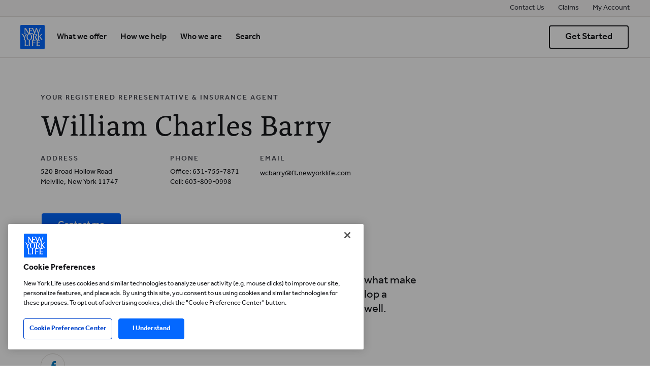

--- FILE ---
content_type: text/css
request_url: https://www.newyorklife.com/etc.clientlibs/fd/af/runtime/clientlibs/guidetheme2/core.min.ACSHASH240438958c3e80245e573831f0bce282.css
body_size: 232
content:
@-ms-viewport{width:auto}
#loadingPage *{display:none}
#loadingPage.guideMessage *{display:block}
.guideLoading{background:url(../../../../../../etc.clientlibs/fd/af/runtime/clientlibs/guideRuntime/resources/images/busy-state.gif) no-repeat fixed center;position:fixed;left:0;right:0;top:0;bottom:0;width:100%;height:100%;cursor:wait;z-index:100000;background-color:#fff}
.guideServiceLoading{background:url(../../../../../../etc.clientlibs/fd/af/runtime/clientlibs/guideRuntime/resources/images/busy-state.gif) no-repeat fixed center;position:fixed;left:0;right:0;top:0;bottom:0;width:100%;height:100%;cursor:wait;z-index:100000}
.af-freezeBody{pointer-events:none}
.wf-loading #loadingPage.guide-wf-loading{background:url(../../../../../../etc.clientlibs/fd/af/runtime/clientlibs/guideRuntime/resources/images/busy-state.gif) no-repeat fixed center;position:fixed;left:0;right:0;top:0;bottom:0;width:100%;height:100%;cursor:wait;z-index:100000;background-color:#fff}
#loadingPage.guideMessage{background-image:none;background-color:rgba(0,0,0,0.1);justify-content:center;align-items:center;display:-webkit-box;display:-moz-box;display:-ms-flexbox;display:-webkit-flex;display:flex}
#loadingPage.guideMessage h1{background:rgba(0,0,0,0.6);border-radius:4px;padding:1.875rem;color:#f9f9f9;font-size:1.25rem}

--- FILE ---
content_type: application/javascript
request_url: https://www.newyorklife.com/etc.clientlibs/nyl-foundation/clientlibs/analytics-async-launch.min.ACSHASHb46dddd54238dbd06d2e7d695981cd89.js
body_size: 142
content:
(function(win, doc, style, timeout) {
    const STYLE_ID = 'at-body-style';

    function getParent() {
        return doc.getElementsByTagName('head')[0];
    }

    function addStyle(parent, id, def) {
        if (!parent) {
            return;
        }
        const style = doc.createElement('style');
        style.id = id;
        style.innerHTML = def;
        parent.appendChild(style);
    }

    function removeStyle(parent, id) {
        if (!parent) {
            return;
        }
        const style = doc.getElementById(id);
        if (!style) {
            return;
        }
        parent.removeChild(style);
    }
    addStyle(getParent(), STYLE_ID, style);
    setTimeout(function() {
        removeStyle(getParent(), STYLE_ID);
    }, timeout);
}(window, document, 'body {opacity: 0 !important}', 3000));


--- FILE ---
content_type: application/javascript
request_url: https://www.newyorklife.com/V5LA9n/qfmr/no-n7/pNqlPa/Asa4y4/Oua5tVkpGQ6LLt9t/HjY1HVUB/Ri8GT/QcIKHYB
body_size: 175125
content:
(function(){if(typeof Array.prototype.entries!=='function'){Object.defineProperty(Array.prototype,'entries',{value:function(){var index=0;const array=this;return {next:function(){if(index<array.length){return {value:[index,array[index++]],done:false};}else{return {done:true};}},[Symbol.iterator]:function(){return this;}};},writable:true,configurable:true});}}());(function(){rX();OxK();jXK();var VF=function(hU,gE){return hU==gE;};var LF=function(){return R4["Math"]["floor"](R4["Math"]["random"]()*100000+10000);};var KL=function(xW,fg){return xW+fg;};var Ks=function(vs,PJ){var zJ=R4["Math"]["round"](R4["Math"]["random"]()*(PJ-vs)+vs);return zJ;};var AE=function(){Ym=["a5_ =\rTM$TZ[","R","L98mS\"& rP-TV","M\vv,!+","","LG","X","/8M\tL ","J5#7}V\"","4fFY4\b7]\vP","5~%P\fW,;\'MFM,SGQG\x070\\\fU_L:9K\bS1&8^ UV_","J\x07W/C[","6F%A\n^ =","=4H~[\n \\","+Kr)","I !*","$(N^ <",",#\"^D\f-WCRV\nM$ZS>","!UO E]","=*V\fT\x007>IF2O]4G7","KQ\"S\x400\x405Al\t9","","]","}$8VO&;!I","*JJ\x3f\x3f)","\x077A","SG","","[\r&\x3fJ5V0(\'Un\f/PFT*\x40","E^C\x07","{oh","6}","\x00.\ra_G","V","d&)","qM\t>\tK\nW ;<R\x40!(IGs\rKW-","\t>QU(\n<IL\x00TVs&Z\vP/+\'N","ZWSFA","\t.U^[()KP","\f\x40B","8ZO$","A\nW5#+OJ/"," *T+.,WF\t","S}{","G\t_(* Oj\tPV","=zcu=0P9$:+lJ/]-v;1373lr^c+0","_!","\x00P\x07$$U\v","*#RW","[CD[X","2u>"," Z \x07_/KT$#","-;YA$","C\x07!AG","\x00\x07P_eK\x00N*/*VH ","\nJ&u","(\x40Y\x07,[*[+\'WN ","","6V%&GEj\tnmJ\b6R","XL ]","U","V*<+","(cRA }N8\x3fGi,( ZO","(.)UF.EGG","Q,\"EH$-\"^","=\nU",")$OV ;+","P\x00L ==^","!.7","\'7A","4BVv\r+Z","","Q)\'KQ",".","P[","S\f","\'!XH EZMG]%9","D\\t*CW$\bM\vN7 \"WF","]","8$W\v^","MIE)>Uj|ktO\vX}\x07S^r","_[-"," I\\LS^p[","&=+ZW\bE^[",":$R","\bS(*BS\b2","$^","","WI\x40Q[\reGL\r(\'G","]NAiNY","TA= B\x07[82","\v/\x3fv\fW  ;Ob5VV3\\","m\t","","\f\"E_G,A\f","EG","#/HW","O7","","L","bRP{","G\vY*++",".$AW !:","& !PJ\bAQP","5M","c_o,3\x07MiH\v\rTvK]V\t\'C\bJ +gb3Y","!*8R\x40\bXVg,A","P ]8[\b#*i\x00C6=OF\x00\x00CVF","}","FN$","j7LZ1KJL>$_6;<N\x404EZ\f\x40,Z\x07\x07_&.\fT6;/U\x40\bo}i]QZ\t \\BQL(.\fN =/YO\bmWN\\7OUQ .AIe\";HWM)VVQTB6WQ\x00d\"V\x00H$;!I~EhWMV]\r\tk","(","j7LZ1KJL>$J7*/_.\rZP\f\'B\x07UW9\x3fC\vY aDrMM.DVeL\x07UW/9C\x07V cnULlRALB\'D\x07Jj&WNe\'/MFM W{`\bX\x00)\x00\v[+\x3fMgmfnVF)D","V","=2#V\x07W/9}\x00L$#;ZW\b","AF\x07","r)\x3f(|0\r-\x07xV\tv|","P","0G(K\fM","QH *:","W\x07PVv ","-TN.EW","L\\","2","i)","P","_\'$\'Oq9\'EVv\r+KW$","\rwf$E]","\":jz7","\x07T ]","\b/=r\fB #ZW.",".Q\x00N","\x40$TV>W\b\b&Z7\'r","fWMV]\r\t","/GS&*!IJ\b/AGZ\f","7A","Z17G\f","2d","J\".Q","\b,\x40","I\"ClF\x07#BK%;D\rL&V\x40\v-(","RA","F$TX\v\x07G\r[8\"A$O1 >TP","VL5oU3\\-","7IP`0$","\\\x3f;V","dW)1\vJ\t-9K\x00H1*nkg+","\b1~\x07_/\x3fG","5Y","J","VL2M\\\x07P","L/","$^\x07R.$","LZA$+MQ9","\v\x000B",",V\x07z\t:\x3fJ","W{\r\\U","L\b","G\x40&O\f[\x00","XO1ORQ","M,z","|","]E","TM$UC","+9Q\x00|) /O","lP\x00\t7GL39(P\fJ1(NM","J ,\'ZO.)Rp\x40\f","]RG\n","^","i\x07OZA\x07M\rL/b","]\x07"];};var v3=function qW(lJ,TW){'use strict';var Pv=qW;switch(lJ){case Rc:{var vZ=TW[nl];VU.push(g3);var Mx;return Mx=Rv(P5,[QO(typeof W2()[FJ(lm)],KL('',[][[]]))?W2()[FJ(RJ)](cs,pW):W2()[FJ(LW)].call(null,CL,sZ),vZ]),VU.pop(),Mx;}break;case KX:{VU.push(Y3);this[Vg()[ME(Hp)](kg,nW,BO,Rf)]=vE(zF);var EU=this[N3()[n3(Km)].call(null,vF,UX)][zF][JY()[bL(Gs)].call(null,vE(zF),hE,Ow,cW)];if(PU(Lf()[pF(zW)](wf,BZ,AL,zZ),EU[Vg()[ME(LW)].call(null,Jp,nW,zZ,Km)]))throw EU[PU(typeof N3()[n3(MZ)],KL([],[][[]]))?N3()[n3(zW)](lf,If):N3()[n3(RJ)](XJ,A)];var Fv;return Fv=this[W2()[FJ(Og)](Fb,mv)],VU.pop(),Fv;}break;case RX:{return this;}break;case Y9:{var bx=TW[nl];var Zg=TW[Sl];var Ug=TW[wR];VU.push(lO);try{var D2=VU.length;var PE=vE({});var Wf;return Wf=Rv(P5,[Vg()[ME(LW)](Jp,nW,F2,Km),N3()[n3(Sx)](l3,SY),N3()[n3(RJ)](XJ,rE),bx.call(Zg,Ug)]),VU.pop(),Wf;}catch(fF){VU.splice(VJ(D2,T2),Infinity,lO);var WW;return WW=Rv(P5,[QO(typeof Vg()[ME(T2)],KL(N3()[n3(zF)].call(null,vW,pp),[][[]]))?Vg()[ME(LW)](Jp,nW,F2,wJ):Vg()[ME(Fg)].call(null,Kx,mE,px,Df),Lf()[pF(zW)](wf,BZ,hY,F2),N3()[n3(RJ)].call(null,XJ,rE),fF]),VU.pop(),WW;}VU.pop();}break;case AB:{var QJ=TW[nl];var YW=TW[Sl];var ZO=TW[wR];return QJ[YW]=ZO;}break;case X7:{var k3=TW[nl];var MO;VU.push(Jv);return MO=k3&&VF(C3()[Cs(sp)].apply(null,[E2,PO,cW,f2]),typeof R4[PU(typeof bU()[dE(nW)],KL(N3()[n3(zF)](vW,hY),[][[]]))?bU()[dE(T2)](BZ,cs,rs,vE({}),mm):bU()[dE(zF)](Vv,vm,As,Rf,sv)])&&PU(k3[QO(typeof N3()[n3(MZ)],'undefined')?N3()[n3(RE)].apply(null,[JL,jB]):N3()[n3(zW)](wp,TF)],R4[QO(typeof bU()[dE(LW)],'undefined')?bU()[dE(zF)](VE,vm,As,X3,sv):bU()[dE(T2)].call(null,zO,XJ,rZ,TY,SU)])&&QO(k3,R4[bU()[dE(zF)](gW,vm,As,Hp,sv)][W2()[FJ(nW)](j3,ks)])?Vg()[ME(hO)](FZ,As,IO,Gs):typeof k3,VU.pop(),MO;}break;case t7:{var Tg=TW[nl];return typeof Tg;}break;case L7:{VU.push(J3);var DY;return DY=mJ()[SO(UJ)].call(null,vE(vE(zF)),lg,kg,Vp,vE(vE([])),nJ),VU.pop(),DY;}break;case Xc:{var fW=TW[nl];var lW;VU.push(IE);return lW=fW&&VF(QO(typeof C3()[Cs(xL)],KL('',[][[]]))?C3()[Cs(sp)].call(null,TY,p2,cW,Ep):C3()[Cs(Zp)](vE(vE({})),HZ,Pm,vE(vE([]))),typeof R4[bU()[dE(zF)](X3,Ys,As,zm,sv)])&&PU(fW[PU(typeof N3()[n3(zm)],KL([],[][[]]))?N3()[n3(zW)](sg,EE):N3()[n3(RE)](JL,K4)],R4[bU()[dE(zF)].apply(null,[dJ,Ys,As,Og,sv])])&&QO(fW,R4[bU()[dE(zF)](sp,Ys,As,ls,sv)][W2()[FJ(nW)].apply(null,[pV,ks])])?Vg()[ME(hO)](FZ,As,Em,zF):typeof fW,VU.pop(),lW;}break;case E4:{return this;}break;case U9:{return this;}break;case x7:{var HL=TW[nl];var tY=TW[Sl];var QW=TW[wR];VU.push(hO);HL[tY]=QW[JY()[bL(MZ)](wJ,ds,CF,vE(T2))];VU.pop();}break;case G7:{var ff=TW[nl];return typeof ff;}break;case PK:{var xY=TW[nl];VU.push(zp);var fJ=R4[N3()[n3(Fg)].apply(null,[mv,Ef])](xY);var w3=[];for(var Xf in fJ)w3[C3()[Cs(Fg)](xs,Of,fs,zO)](Xf);w3[JY()[bL(vO)](nB,ZW,cL,Df)]();var qZ;return qZ=function UU(){VU.push(Um);for(;w3[PU(typeof JY()[bL(lm)],KL([],[][[]]))?JY()[bL(T2)](Hp,Dx,r3,MZ):JY()[bL(zF)].call(null,lg,xs,OW,WL)];){var pL=w3[JY()[bL(xf)](Gs,fO,vV,gO)]();if(Bg(pL,fJ)){var xF;return UU[JY()[bL(MZ)].call(null,T2,ds,Sw,vE({}))]=pL,UU[Vg()[ME(Hp)](kg,nW,ws,Df)]=vE(T2),VU.pop(),xF=UU,xF;}}UU[Vg()[ME(Hp)](kg,nW,ws,hY)]=vE(zF);var pU;return VU.pop(),pU=UU,pU;},VU.pop(),qZ;}break;}};var Ag=function(){var g2;if(typeof R4["window"]["XMLHttpRequest"]!=='undefined'){g2=new (R4["window"]["XMLHttpRequest"])();}else if(typeof R4["window"]["XDomainRequest"]!=='undefined'){g2=new (R4["window"]["XDomainRequest"])();g2["onload"]=function(){this["readyState"]=4;if(this["onreadystatechange"] instanceof R4["Function"])this["onreadystatechange"]();};}else{g2=new (R4["window"]["ActiveXObject"])('Microsoft.XMLHTTP');}if(typeof g2["withCredentials"]!=='undefined'){g2["withCredentials"]=true;}return g2;};var Mp=function(){return Zf.apply(this,[KX,arguments]);};var qp=function(){return zf.apply(this,[KC,arguments]);};var Ng=function(cE){var tL=1;var jF=[];var UW=R4["Math"]["sqrt"](cE);while(tL<=UW&&jF["length"]<6){if(cE%tL===0){if(cE/tL===tL){jF["push"](tL);}else{jF["push"](tL,cE/tL);}}tL=tL+1;}return jF;};var Z3=function(Wv,CO){return Wv/CO;};var HE=function(){return R4["window"]["navigator"]["userAgent"]["replace"](/\\|"/g,'');};var Es=function(wv,JE){return wv!=JE;};var kJ=function(){return Zf.apply(this,[w9,arguments]);};var Os,Ew,kf,Ol,Q,kL,g9,Ig,j9,vJ,YX,Om,ph,Xc,lc,Fp,kY,X9,qs,j5,Jf,K4,HC,QR,S7,hW,Qh,gb,Ax,Bv,ZV,t9,FK,kP,j7,Rs,RZ,RF,Yf,hF,Gm,jC,sW,sX,Qw,Ph,Vw,mX,rK,bP,E5,DB,AZ,jO,qx,KU,pZ,lv,kE,qg,Bs,Sp,IL,NP,XU,t5,K5,t7,EW,pJ,gU,KZ,qm,z5,DW,OR,Yg,TM,kZ,MJ,Rw,SL,I7,Il,dv,nP,f9,fP,nR,jw,H9,dZ,YE,J2,sC,KP,VL,O2,GL,IC,H7,wV,b7,U2,OO,P5,Dl,cp,jp,zU,Ix,jg,Qm,LV,UF,mZ,wY,W5,Hh,S,YU,FX,h9,qY,vL,J9,Ns,H2,XW,NZ,vf,gl,zV,Zc,cO,FW,Cv,E4,GF,BW,qc,ZP,TJ,HP,AX,JP,gX,xO,C9,s2,WB,mU,A4,YY,Nb,df,xK,zE,Z,N7,HY,nF,nv,K3,Hx,Uv,kO,tC,ZY,Bc,cX,B2,tJ,PM,qR,sR,s5,BU,Dp,B4,sm,sK,Hw,sb,QY,BK,gF,JC,Bl,Kf,M7,JW,tM,jL,vV,dB,fp,Fx,tm,GW,BM,nK,TV,AW,zl,MB,H5,Jg,C5,JR,sP,lZ,Mg,wB,vb,GJ,Zm,nY,rO,BV,zM,Ab,WU,zg,vx,cg,Q2,FC,Pb,qB,wU,UZ,Cg,RM,fl,RK,M3,Wl,Xx,cF,hv,Wp,k2,cx,IZ,tO,zv,dx,JM,Nl,km,Sg,XE,ps,AJ,d5,QL,QP,Ox,SK,c5,V2,rP,Eb,LZ,Yv,C7,jY,hs,bW,vp,wL,Cb,Zw,Px,FP,vg,Q3,Rp,NK,bp,cc,Ev,BJ,r5,ng,gv,q3,YP,th,hM,rc,Qv,vM,Zv,SF,G3,gL,fm,np,PV,q7,AO,W4,CP,Ap,G,kM,rY,bF,FU,vc,fZ,xx,vK,Eh,Tb,m9,xh,kB,Ds,kv,Wc,Fl,NM,mV,KJ,C,ml,Xg,FY,XF,Y9,AM,ER,S2,L5,tb,nX,dF,JF,Y2,qE,FE,D5,Am,YZ,bh,D,Up,fY,Kp,qh,hL,cJ,cM,j4,Lv,TC,NW,IV,G4,gY,cl,rW,sL,GE,RU,Y5,kp,PZ,Gx,Mv,Oh,Xp,X2,Wm,m4,Ob,wx,bf,zC,NB,w4,Bf,V3,bZ,EJ,Z5,Js,w9,JO,T7,vw,CU,MY,vC,WF,Tw,Bm,nV,pC,GB,Bb,xc,HR,Zx,lY,KY,rF,E3,m2,XO,TR,Sw,KO,Lm,Z2,Fm,pV,sV,NF,bK,Nv,Kw,XY,sF,GY,Yp,G5,ZZ,JZ,Xm,mw,lM,xZ,O7,RX,Cp,bs,wc,nO,ZF,wO,Zs,Jb,bY,PL,S9,UM,KF,GP,Im,bR,sx,js,Qp,PB,z2,Kv,c7,db,tp,OP,fK,FO,UY,nL,b3,WP,lp,BE,jP,pM,BF,mx,Tx,NO,Sh,Fh,tx,A,Qs,Cx,nZ,wZ,W7,rg,UK,HK,Vm,DJ,YJ,mL,ww,f3,B3,I5,DE,jE,GR,zw,fb,Yh,mf,wE,Lb,Eg,jJ,JU,t3,X4,pY,Dm,Z7,cZ,Uf,Uh,mp,dP,fL,dM,Cf,G7,LB,R3,UC,CJ,rL,pX,OZ,xJ,nm,k7,Sc,CW,Ov,F,XB,m7,DF,jM,CZ,qJ,Wg,wF,bB,dc,vU,qV,YL,hX,Hs,NE,VY,zL,mW,jx,hV,pv,hm,Zb,IW,Mf,Dv,M2,qw,w2,gm,bJ,UL,Hm,Oc,ML,Hv,O,gB,LO,Ib,KE,UO,Gv,LL,I,Bp,kC,GZ,TL,Ec,rf,mM,V5,WZ,IY,UV,L2,LX,A2,Hl,RO,MC,x9,LY,I2,CR,Yc,tZ,L4,cf,BL,jv,dg,nh,GO,L9,Ww,m3,qM,zX,I4,IM,tf,q2,rp,Tv,hf,Us,zs,D7,hg,Hg,NL,tE,PK,Ac,B7,CX,jZ,dh,ZE,Nm,bO,HF,SM,L7,j2,pO,Ff,q4,Mm,XV,YO,Cw,Z4,Lp,c3,qF,G9,cb,Fb,sO,NY,fx,lR,mg,VW,MK,XR,zc,s3,V7,jl,X,w5,VZ,Pp,lL,Ip,Ow,Qx,hp,UX,E7,Lx,Cl,PW,kR,P7,WJ,wb,IF,gV,Np,vh,Vf,L3,DX,EZ,Ms,BX,hb,Ps,zx,TE,Ws,N,nf,qK,TO,Dg,r2,N2,l2,xE,DC,qf,F3,Nc,U9,tg,FL,Kg,dW,Qg,bw,OY,T3,P2,fV,sJ,QE,BY,OC,SX,Wx,hx,Nf,YV,Pg,XX,jW,Mb,IR,d9,TK,XL,D4,ZR,EO,hJ,Ex,cU,qO,fv,W3,WR,Nx,xb,UR,Jx,OL,p3,LJ,xv,Gg,Vl,hZ,EY,fC,RL,Av,rh,Rx,F7,mb,HJ,vY,s7,v7,tB,kW,Rl,xB,H3,qb,Xs,zY,Qf,ZU,l4,sY,U3,kF,c2,wg,C4,wW,rR,Hf,z3,Ub,EF,C2,WV,cY,WE,gs,nx,Xv,X7,xR,LC,l5,Bw,tK,n9,jV,WM,Kl,pm,Mh,s9,Pw,bE,JJ,Iv,O5,UP,sw,OM,VK,vl,dp,xm,hR,SW,z7,RY,QZ,RV,fM,R7,Gl,Aw,EM,TZ,rJ,cm,bm,rM,Vx,U4,cP,KW,Fw,gg,dX,qC,K2,rU,JX,A3,MW,vv,J7,rl,HM,Yx,Op,Zh,sl,mO,Lg,Jm,O9,K9,hC,kh,x2,PY,Bx,EK,dY,fU,rm,WY,Db,I3,NJ,PF,Cc,ms,gZ,gJ,CE,lE,ZL,AF,RR,L,VR,hl,HO,OJ,Lc,gP,Kb,SE,bg,Uw,fh,Q4,tP,FM,O3,tF,tv,v9,q,Sm,qv,Fs,Xb,jf,hP,cC,Cm,MU,OU,Dc,lV,AY,Xw,rx,KX,RB,RW,TX,tw,zK,FF,mF,Vs,zR,LU,MF,Pl,DL,MR,x3,dO,fE,n4,VP,Wb,fX,WC,Uc,xU,J5,gp,m5,Tp,d7,t4,HW,sE,OK,ZJ,Qb,IU,U,Rm,ss,Tm,S3,T9,N4,Ls,lx,pP,vR,Ml,E,OF,lK,VO,Vb,TP,Sv,XK,rv,K7,EL,kx,pE,gx,VC,Ss,Tc,Gf,YF,SZ,dL,VX,WO,xC,gR,CY,CV,Jc,DM,G2,VV,nE,Gp,YM,lU,Ts,D3,gh,n2,sf,tW,M5,Yl,QV,bv,CC,Mw,cv,Af,WK,OE,sU,XZ,ZC,JK,LM;var R2=function wm(GU,Pf){'use strict';var UE=wm;switch(GU){case sB:{var Is=Pf[nl];VU.push(gf);var Ux=Is[P3()[Rg(IJ)](VE,pg,hb,LE)](function(mY){return DO.apply(this,[dM,arguments]);});var qL;return qL=Ux[PU(typeof JY()[bL(QF)],KL('',[][[]]))?JY()[bL(T2)](nW,DZ,lF,TY):JY()[bL(pf)].apply(null,[vE([]),SJ,gh,RE])](P3()[Rg(dJ)].apply(null,[jm,Tf,sP,xg])),VU.pop(),qL;}break;case G7:{VU.push(sZ);try{var Sf=VU.length;var hD=vE(Sl);var YA=KL(KL(KL(KL(KL(KL(KL(KL(KL(KL(KL(KL(KL(KL(KL(KL(KL(KL(KL(KL(KL(KL(KL(KL(R4[N3()[n3(Vv)].apply(null,[zW,tq])](R4[QO(typeof C3()[Cs(N0)],KL([],[][[]]))?C3()[Cs(xg)].call(null,vE(vE(T2)),HD,IO,Df):C3()[Cs(Zp)](vE(zF),w0,WD,RJ)][W2()[FJ(d6)].apply(null,[hC,l0])]),Mn(R4[N3()[n3(Vv)](zW,tq)](R4[C3()[Cs(xg)].call(null,hN,HD,IO,kT)][QO(typeof mJ()[SO(Zp)],'undefined')?mJ()[SO(l0)](nB,MZ,l3,ht,vE(zF),nW):mJ()[SO(cW)].call(null,vE(vE(T2)),vq,bN,lS,lT,Nz)]),T2)),Mn(R4[N3()[n3(Vv)](zW,tq)](R4[C3()[Cs(xg)].call(null,lT,HD,IO,hY)][W2()[FJ(mA)].call(null,nP,RE)]),qN[lm])),Mn(R4[N3()[n3(Vv)].apply(null,[zW,tq])](R4[C3()[Cs(xg)](hY,HD,IO,BZ)][W2()[FJ(Ad)](Cl,Iq)]),qN[LE])),Mn(R4[N3()[n3(Vv)].call(null,zW,tq)](R4[N3()[n3(cW)].call(null,Lt,Tt)][JY()[bL(pg)].call(null,XN,fH,ST,gt)]),nW)),Mn(R4[PU(typeof N3()[n3(dJ)],KL([],[][[]]))?N3()[n3(zW)](lt,V6):N3()[n3(Vv)].call(null,zW,tq)](R4[C3()[Cs(xg)].apply(null,[E6,HD,IO,LW])][W2()[FJ(fH)](j7,LN)]),BZ)),Mn(R4[N3()[n3(Vv)].call(null,zW,tq)](R4[C3()[Cs(xg)](jm,HD,IO,vE([]))][W2()[FJ(Bq)](Ed,Hz)]),As)),Mn(R4[N3()[n3(Vv)].call(null,zW,tq)](R4[C3()[Cs(xg)].apply(null,[kT,HD,IO,xs])][W2()[FJ(gO)](cl,Bq)]),qN[lg])),Mn(R4[N3()[n3(Vv)](zW,tq)](R4[PU(typeof C3()[Cs(F1)],KL('',[][[]]))?C3()[Cs(Zp)](xA,pg,k1,pW):C3()[Cs(xg)](vE(zF),HD,IO,Og)][PU(typeof N3()[n3(cW)],KL([],[][[]]))?N3()[n3(zW)](r0,CH):N3()[n3(vO)](hE,Kq)]),zW)),Mn(R4[N3()[n3(Vv)](zW,tq)](R4[C3()[Cs(xg)](SI,HD,IO,TY)][JY()[bL(d6)](vE(vE(T2)),E6,NU,vE({}))]),UJ)),Mn(R4[QO(typeof N3()[n3(VE)],'undefined')?N3()[n3(Vv)].apply(null,[zW,tq]):N3()[n3(zW)](AS,FQ)](R4[C3()[Cs(xg)].call(null,WL,HD,IO,hN)][C3()[Cs(En)].call(null,BZ,md,En,F1)]),qN[pf])),Mn(R4[N3()[n3(Vv)](zW,tq)](R4[C3()[Cs(xg)](xL,HD,IO,E2)][N3()[n3(zk)].apply(null,[UT,nP])]),Zp)),Mn(R4[N3()[n3(Vv)].apply(null,[zW,tq])](R4[PU(typeof C3()[Cs(WL)],'undefined')?C3()[Cs(Zp)].apply(null,[zF,Dq,jT,vE(vE({}))]):C3()[Cs(xg)].call(null,zF,HD,IO,vE(T2))][W2()[FJ(zk)].call(null,mH,vW)]),hO)),Mn(R4[N3()[n3(Vv)](zW,tq)](R4[C3()[Cs(xg)](lT,HD,IO,rI)][C3()[Cs(X1)](wJ,t9,zm,hY)]),fs)),Mn(R4[N3()[n3(Vv)](zW,tq)](R4[C3()[Cs(xg)].apply(null,[zW,HD,IO,wS])][C3()[Cs(tH)].apply(null,[Qk,DA,RE,lm])]),nT)),Mn(R4[N3()[n3(Vv)](zW,tq)](R4[C3()[Cs(xg)].apply(null,[zF,HD,IO,vE(zF)])][P3()[Rg(OD)](gO,IJ,sw,wS)]),MZ)),Mn(R4[PU(typeof N3()[n3(pg)],KL('',[][[]]))?N3()[n3(zW)].apply(null,[jr,lF]):N3()[n3(Vv)].call(null,zW,tq)](R4[C3()[Cs(xg)](kt,HD,IO,vE({}))][JY()[bL(fH)].apply(null,[lm,cq,lq,tT])]),qN[AT])),Mn(R4[N3()[n3(Vv)].apply(null,[zW,tq])](R4[C3()[Cs(xg)](AT,HD,IO,Gs)][C3()[Cs(mA)](vE(T2),WN,Er,AL)]),Hp)),Mn(R4[N3()[n3(Vv)](zW,tq)](R4[C3()[Cs(xg)].apply(null,[Rf,HD,IO,fO])][C3()[Cs(c0)].apply(null,[ck,W0,IT,pf])]),lg)),Mn(R4[PU(typeof N3()[n3(n0)],KL('',[][[]]))?N3()[n3(zW)](K0,dk):N3()[n3(Vv)].call(null,zW,tq)](R4[C3()[Cs(xg)](GN,HD,IO,vE(vE({})))][P3()[Rg(vO)].call(null,vE([]),Qk,n9,Cz)]),zm)),Mn(R4[QO(typeof N3()[n3(XJ)],KL('',[][[]]))?N3()[n3(Vv)](zW,tq):N3()[n3(zW)](nz,dS)](R4[C3()[Cs(xg)].apply(null,[vE(vE({})),HD,IO,wJ])][P3()[Rg(ft)](SI,Hp,G9,Zp)]),qN[vO])),Mn(R4[N3()[n3(Vv)](zW,tq)](R4[C3()[Cs(xg)](kT,HD,IO,Ep)][PU(typeof Vg()[ME(RE)],'undefined')?Vg()[ME(Fg)].call(null,Uk,r6,Hd,As):Vg()[ME(l0)].apply(null,[FS,Hp,zT,hE])]),QF)),Mn(R4[N3()[n3(Vv)](zW,tq)](R4[C3()[Cs(xg)].apply(null,[pW,HD,IO,vE(vE({}))])][PU(typeof C3()[Cs(zW)],'undefined')?C3()[Cs(Zp)](lT,D0,Uz,hN):C3()[Cs(pg)](fO,p6,d6,L0)]),pf)),Mn(R4[N3()[n3(Vv)].call(null,zW,tq)](R4[P3()[Rg(pf)](ls,xA,TV,vE(vE([])))][P3()[Rg(BZ)].call(null,zS,X1,GS,QF)]),xA)),Mn(R4[N3()[n3(Vv)].apply(null,[zW,tq])](R4[QO(typeof N3()[n3(WL)],KL('',[][[]]))?N3()[n3(cW)].apply(null,[Lt,Tt]):N3()[n3(zW)].apply(null,[Zk,Ld])][QO(typeof W2()[FJ(ls)],KL([],[][[]]))?W2()[FJ(rQ)](ID,zW):W2()[FJ(LW)](Z0,wd)]),hN));var zI;return VU.pop(),zI=YA,zI;}catch(CA){VU.splice(VJ(Sf,T2),Infinity,sZ);var DI;return DI=EB[N3()[n3(E6)](d6,bB)](),VU.pop(),DI;}VU.pop();}break;case VP:{VU.push(VH);var JD=R4[N3()[n3(nW)](En,NP)][C3()[Cs(V0)].apply(null,[xg,qK,X1,wS])]?T2:zF;var bT=R4[N3()[n3(nW)].apply(null,[En,NP])][C3()[Cs(Ct)](LE,Fd,gt,SI)]?EB[P3()[Rg(lg)](WL,GN,Gt,Cz)]():zF;var HT=R4[PU(typeof N3()[n3(dU)],KL([],[][[]]))?N3()[n3(zW)](hH,Ot):N3()[n3(nW)].call(null,En,NP)][Vg()[ME(vO)].call(null,ZS,nT,JA,VE)]?T2:zF;var Fk=R4[N3()[n3(nW)](En,NP)][QO(typeof JY()[bL(Zd)],KL('',[][[]]))?JY()[bL(OD)].apply(null,[JL,xf,cC,xL]):JY()[bL(T2)](vE(vE({})),vt,JA,Qk)]?T2:zF;var Nt=R4[N3()[n3(nW)](En,NP)][N3()[n3(MI)].call(null,If,Gn)]?T2:qN[RE];var G6=R4[QO(typeof N3()[n3(GN)],KL('',[][[]]))?N3()[n3(nW)].call(null,En,NP):N3()[n3(zW)](Jr,pk)][QO(typeof C3()[Cs(dU)],KL([],[][[]]))?C3()[Cs(SQ)].apply(null,[ls,nK,n0,vE(zF)]):C3()[Cs(Zp)](ds,Pn,UQ,Ek)]?T2:EB[PU(typeof N3()[n3(vm)],KL('',[][[]]))?N3()[n3(zW)](K6,WQ):N3()[n3(E6)].call(null,d6,qB)]();var Wt=R4[N3()[n3(nW)](En,NP)][N3()[n3(Kt)](SQ,c1)]?T2:zF;var M0=R4[PU(typeof N3()[n3(fO)],KL([],[][[]]))?N3()[n3(zW)](IE,Pk):N3()[n3(nW)].apply(null,[En,NP])][P3()[Rg(gS)].call(null,lT,Sx,jw,sp)]?qN[F1]:zF;var fz=R4[N3()[n3(nW)](En,NP)][JY()[bL(fO)](j1,m1,qA,RE)]?T2:zF;var nH=R4[Vg()[ME(Wz)](xs,zW,Ur,ZW)][PU(typeof W2()[FJ(VQ)],'undefined')?W2()[FJ(LW)](Tt,C0):W2()[FJ(nW)](I,ks)].bind?T2:zF;var kN=R4[N3()[n3(nW)](En,NP)][PU(typeof P3()[Rg(fd)],KL([],[][[]]))?P3()[Rg(hO)].apply(null,[As,zH,Hk,hO]):P3()[Rg(FA)].apply(null,[vE(T2),Tq,gn,gt])]?T2:zF;var Bk=R4[N3()[n3(nW)](En,NP)][C3()[Cs(xD)].apply(null,[sp,GS,rk,TY])]?T2:zF;var Id;var jA;try{var Qt=VU.length;var fI=vE([]);Id=R4[N3()[n3(nW)](En,NP)][bU()[dE(xf)].call(null,Hp,YN,LW,lT,hQ)]?qN[F1]:zF;}catch(Dt){VU.splice(VJ(Qt,T2),Infinity,VH);Id=qN[RE];}try{var mT=VU.length;var lQ=vE(Sl);jA=R4[QO(typeof N3()[n3(CH)],'undefined')?N3()[n3(nW)].call(null,En,NP):N3()[n3(zW)](dT,Ok)][P3()[Rg(Tf)](ck,V0,ZT,T2)]?T2:qN[RE];}catch(Yn){VU.splice(VJ(mT,T2),Infinity,VH);jA=qN[RE];}var dq;return dq=KL(KL(KL(KL(KL(KL(KL(KL(KL(KL(KL(KL(KL(JD,Mn(bT,T2)),Mn(HT,RE)),Mn(Fk,cW)),Mn(Nt,qN[TY])),Mn(G6,BZ)),Mn(Wt,qN[l0])),Mn(M0,Fg)),Mn(Id,qN[T2])),Mn(jA,UJ)),Mn(fz,LW)),Mn(nH,qN[UT])),Mn(kN,hO)),Mn(Bk,EB[C3()[Cs(IT)](lg,TV,rQ,Vv)]())),VU.pop(),dq;}break;case PK:{var nD=Pf[nl];VU.push(kt);var fk=QO(typeof N3()[n3(V0)],KL([],[][[]]))?N3()[n3(zF)].call(null,vW,En):N3()[n3(zW)](xL,I0);var Xd=PU(typeof JY()[bL(SQ)],KL([],[][[]]))?JY()[bL(T2)].apply(null,[vE([]),Zd,AU,Jv]):JY()[bL(Lt)].call(null,xA,rI,qr,T2);var QA=zF;var LA=nD[mJ()[SO(pW)](nW,Zp,As,px,vE(T2),vN)]();while(x1(QA,LA[PU(typeof JY()[bL(Pt)],KL('',[][[]]))?JY()[bL(T2)](lT,RQ,QS,Fg):JY()[bL(zF)].call(null,pW,xs,rQ,UT)])){if(Z1(Xd[C3()[Cs(X3)].apply(null,[BZ,Rk,L0,QF])](LA[C3()[Cs(nW)].call(null,vE(vE(zF)),bd,Rf,zW)](QA)),zF)||Z1(Xd[C3()[Cs(X3)].call(null,hY,Rk,L0,vE([]))](LA[C3()[Cs(nW)].apply(null,[vE(vE(zF)),bd,Rf,l0])](KL(QA,T2))),zF)){fk+=EB[P3()[Rg(lg)].call(null,vE({}),GN,Wd,UJ)]();}else{fk+=zF;}QA=KL(QA,RE);}var kq;return VU.pop(),kq=fk,kq;}break;case E4:{VU.push(Qk);var Sq;var rA;var zr;for(Sq=qN[RE];x1(Sq,Pf[PU(typeof JY()[bL(ks)],KL('',[][[]]))?JY()[bL(T2)].apply(null,[ls,MS,f2,sp]):JY()[bL(zF)](sg,xs,ft,wJ)]);Sq+=T2){zr=Pf[Sq];}rA=zr[PU(typeof mJ()[SO(Sx)],KL(N3()[n3(zF)].apply(null,[vW,pg]),[][[]]))?mJ()[SO(cW)].call(null,vE(vE({})),rQ,Zd,WQ,vE(vE(T2)),FI):mJ()[SO(Cz)](Jv,BZ,sg,g3,f2,Zd)]();if(R4[QO(typeof N3()[n3(bt)],KL('',[][[]]))?N3()[n3(nW)](En,qd):N3()[n3(zW)](rH,HH)].bmak[JY()[bL(FA)](X3,d6,IQ,Qk)][rA]){R4[N3()[n3(nW)].apply(null,[En,qd])].bmak[JY()[bL(FA)].apply(null,[vE(vE(zF)),d6,IQ,F1])][rA].apply(R4[N3()[n3(nW)](En,qd)].bmak[PU(typeof JY()[bL(WH)],KL('',[][[]]))?JY()[bL(T2)](F1,tU,WA,zS):JY()[bL(FA)](zO,d6,IQ,vE(vE(T2)))],zr);}VU.pop();}break;case BX:{VU.push(Z0);var Nr=FZ;var ct=N3()[n3(zF)].call(null,vW,HZ);for(var c6=zF;x1(c6,Nr);c6++){ct+=PU(typeof W2()[FJ(hE)],'undefined')?W2()[FJ(LW)](SA,MD):W2()[FJ(l0)](UX,gA);Nr++;}VU.pop();}break;case Ib:{VU.push(FS);R4[N3()[n3(mv)](gS,NT)](function(){return wm.apply(this,[BX,arguments]);},QT);VU.pop();}break;}};var Zq=function(){YH=["\x61\x70\x70\x6c\x79","\x66\x72\x6f\x6d\x43\x68\x61\x72\x43\x6f\x64\x65","\x53\x74\x72\x69\x6e\x67","\x63\x68\x61\x72\x43\x6f\x64\x65\x41\x74"];};var vk=function(wT,TH){return wT>TH;};var VJ=function(qD,KH){return qD-KH;};var cN=function rN(Hr,DD){var z6=rN;var Jd=Zr(new Number(z5),C6);var tI=Jd;Jd.set(Hr+Sl);while(tI+Hr!=gR){switch(tI+Hr){case Vb:{Hr-=RV;var br=function(XT){VU.push(fA);if(mq[XT]){var lk;return lk=mq[XT][C3()[Cs(UJ)](gt,AD,kg,ds)],VU.pop(),lk;}var OT=mq[XT]=Rv(P5,[P3()[Rg(UJ)](Zp,gS,l1,vE(zF)),XT,P3()[Rg(fs)].call(null,Og,gt,IR,vE([])),vE(Sl),C3()[Cs(UJ)](lg,AD,kg,vE(T2)),{}]);KT[XT].call(OT[PU(typeof C3()[Cs(T2)],KL([],[][[]]))?C3()[Cs(Zp)].apply(null,[rk,WQ,Q6,ds]):C3()[Cs(UJ)](Gs,AD,kg,WL)],OT,OT[C3()[Cs(UJ)](K1,AD,kg,hY)],br);OT[P3()[Rg(fs)](vE(vE({})),gt,IR,qI)]=vE(nl);var BT;return BT=OT[C3()[Cs(UJ)](hE,AD,kg,Zp)],VU.pop(),BT;};}break;case z7:{for(var zd=T2;x1(zd,DD[JY()[bL(zF)].apply(null,[kg,xs,Uz,RE])]);zd++){var Cd=DD[zd];if(QO(Cd,null)&&QO(Cd,undefined)){for(var L6 in Cd){if(R4[N3()[n3(Fg)].call(null,mv,nA)][W2()[FJ(nW)].apply(null,[CV,ks])][P3()[Rg(Hp)].call(null,l0,Zd,x6,vE(vE({})))].call(Cd,L6)){gq[L6]=Cd[L6];}}}}Hr+=dc;}break;case JX:{Hr+=j9;VU.pop();}break;case BM:{R4[PU(typeof N3()[n3(LW)],'undefined')?N3()[n3(zW)].apply(null,[Fg,sz]):N3()[n3(nW)](En,Qb)][QO(typeof W2()[FJ(MZ)],'undefined')?W2()[FJ(sp)](Pl,d6):W2()[FJ(LW)](cA,Rt)]=function(Ut){VU.push(Ez);var vH=QO(typeof N3()[n3(BZ)],KL('',[][[]]))?N3()[n3(zF)].apply(null,[vW,KS]):N3()[n3(zW)](BZ,w1);var xq=Lf()[pF(RE)](kT,X3,fO,Sz);var cS=R4[P3()[Rg(nW)].call(null,jm,w0,AH,MZ)](Ut);for(var fN,rt,cT=qN[RE],pH=xq;cS[QO(typeof C3()[Cs(MZ)],'undefined')?C3()[Cs(nW)](BZ,tt,Rf,VE):C3()[Cs(Zp)].call(null,Og,Cz,AN,xg)](P0(cT,zF))||(pH=P3()[Rg(zm)](Ad,zO,Y1,UT),V1(cT,EB[P3()[Rg(lg)](AT,GN,dz,ds)]()));vH+=pH[C3()[Cs(nW)](ck,tt,Rf,j1)](NN(rk,w6(fN,VJ(zW,YI(V1(cT,T2),EB[PU(typeof JY()[bL(cW)],KL([],[][[]]))?JY()[bL(T2)](E6,q1,wt,vE([])):JY()[bL(zm)].apply(null,[l3,l0,zM,zS])]())))))){rt=cS[QO(typeof C3()[Cs(LW)],'undefined')?C3()[Cs(zm)].apply(null,[vE(vE({})),YP,nB,Ad]):C3()[Cs(Zp)](E6,wQ,GA,vE([]))](cT+=Z3(cW,nW));if(vk(rt,ZS)){throw new Ft(Vg()[ME(BZ)](MQ,kt,Rq,zm));}fN=P0(Mn(fN,zW),rt);}var hd;return VU.pop(),hd=vH,hd;};Hr-=Kl;}break;case vR:{R4[N3()[n3(Fg)].apply(null,[mv,q6])][QO(typeof W2()[FJ(TY)],KL('',[][[]]))?W2()[FJ(As)].apply(null,[D,nT]):W2()[FJ(LW)](DH,JA)](Mt,RN,Rv(P5,[JY()[bL(MZ)].call(null,T2,ds,C,hN),DQ,W2()[FJ(Fg)](d5,N0),vE(zF),JY()[bL(Hp)](VE,Zd,lz,jm),vE(zF),C3()[Cs(Hp)].call(null,Vv,HP,V0,Ad),vE(zF)]));Hr+=RB;var Lq;return VU.pop(),Lq=Mt[RN],Lq;}break;case Oh:{Hr+=S;return VU.pop(),MA=Mk[BQ],MA;}break;case t7:{Hr+=EM;br[PU(typeof N3()[n3(Zp)],KL([],[][[]]))?N3()[n3(zW)].call(null,tA,jd):N3()[n3(fs)](PS,Bc)]=function(JT){VU.push(Ar);var f6=JT&&JT[P3()[Rg(MZ)](bN,As,lt,j1)]?function US(){VU.push(M6);var JH;return JH=JT[P3()[Rg(sp)](Zp,sN,w5,j1)],VU.pop(),JH;}:function Qd(){return JT;};br[QO(typeof P3()[Rg(As)],KL('',[][[]]))?P3()[Rg(nT)].apply(null,[VE,Df,q0,hN]):P3()[Rg(hO)].call(null,X3,mk,bA,SI)](f6,C3()[Cs(MZ)](Df,nk,T2,Fg),f6);var CN;return VU.pop(),CN=f6,CN;};}break;case UV:{R4[N3()[n3(Fg)](mv,rq)][W2()[FJ(As)](B7,nT)](xQ,dQ,Rv(P5,[JY()[bL(MZ)](E2,ds,gB,vE(vE([]))),gN,W2()[FJ(Fg)](VK,N0),vE(zF),JY()[bL(Hp)](X3,Zd,K6,zO),vE(qN[RE]),C3()[Cs(Hp)](L0,mX,V0,XN),vE(zF)]));Hr-=Eh;var F0;return VU.pop(),F0=xQ[dQ],F0;}break;case xb:{Hr+=j5;br[JY()[bL(sp)](kT,X1,LV,vE(T2))]=function(nr,lN){VU.push(ZA);if(NN(lN,T2))nr=br(nr);if(NN(lN,qN[T2])){var bz;return VU.pop(),bz=nr,bz;}if(NN(lN,nW)&&PU(typeof nr,mJ()[SO(RE)](l0,As,gW,sD,hY,ZD))&&nr&&nr[P3()[Rg(MZ)].apply(null,[Ad,As,tQ,vE(vE([]))])]){var dr;return VU.pop(),dr=nr,dr;}var Mq=R4[N3()[n3(Fg)].call(null,mv,fD)][W2()[FJ(fs)].apply(null,[nR,IJ])](null);br[C3()[Cs(fs)](vE(zF),d7,vO,Rf)](Mq);R4[PU(typeof N3()[n3(fs)],'undefined')?N3()[n3(zW)].apply(null,[p6,sp]):N3()[n3(Fg)].call(null,mv,fD)][QO(typeof W2()[FJ(BZ)],'undefined')?W2()[FJ(As)].apply(null,[gk,nT]):W2()[FJ(LW)].apply(null,[JN,Oq])](Mq,P3()[Rg(sp)].call(null,vE(vE(zF)),sN,R0,xf),Rv(P5,[W2()[FJ(Fg)](H9,N0),vE(vE({})),QO(typeof JY()[bL(zF)],'undefined')?JY()[bL(MZ)](gW,ds,mM,vE({})):JY()[bL(T2)](rI,zW,gd,K1),nr]));if(NN(lN,RE)&&Es(typeof nr,PU(typeof C3()[Cs(fs)],KL([],[][[]]))?C3()[Cs(Zp)](Ep,Ld,jH,vE(zF)):C3()[Cs(nT)](LE,X0,As,vE({}))))for(var LT in nr)br[P3()[Rg(nT)](kt,Df,Hq,vE(vE(T2)))](Mq,LT,function(Br){return nr[Br];}.bind(null,LT));var sT;return VU.pop(),sT=Mq,sT;};}break;case lK:{var cQ;Hr-=X;return VU.pop(),cQ=gq,cQ;}break;case Fh:{br[P3()[Rg(nT)](pf,Df,Y6,Vv)]=function(dA,pr,TS){VU.push(JS);if(vE(br[mJ()[SO(zF)].apply(null,[L0,T2,rI,VR,sg,AL])](dA,pr))){R4[QO(typeof N3()[n3(nT)],KL([],[][[]]))?N3()[n3(Fg)](mv,Fd):N3()[n3(zW)](I1,j0)][W2()[FJ(As)](q,nT)](dA,pr,Rv(P5,[QO(typeof W2()[FJ(UJ)],KL('',[][[]]))?W2()[FJ(Fg)](cP,N0):W2()[FJ(LW)](wN,Vr),vE(nl),N3()[n3(UJ)](zF,bP),TS]));}VU.pop();};br[PU(typeof C3()[Cs(Fg)],KL([],[][[]]))?C3()[Cs(Zp)](Fg,Dk,Dr,MZ):C3()[Cs(fs)](PS,rc,vO,SI)]=function(Pd){return Rv.apply(this,[Y9,arguments]);};Hr-=XX;}break;case GP:{br[QO(typeof mJ()[SO(T2)],'undefined')?mJ()[SO(zF)].apply(null,[Km,T2,Gs,Gq,hN,AL]):mJ()[SO(cW)].call(null,LE,Vn,gO,Ir,j1,Gr)]=function(Kz,cz){return Rv.apply(this,[x7,arguments]);};br[N3()[n3(nT)](xf,zK)]=N3()[n3(zF)](vW,HA);var RD;return RD=br(br[W2()[FJ(nT)].call(null,MC,jm)]=EB[QO(typeof P3()[Rg(hO)],KL('',[][[]]))?P3()[Rg(lg)].apply(null,[LW,GN,Xn,zW]):P3()[Rg(hO)](vE(T2),Ur,mS,GN)]()),VU.pop(),RD;}break;case Hh:{var mq={};VU.push(DA);br[PU(typeof JY()[bL(fs)],KL([],[][[]]))?JY()[bL(T2)](zO,OD,vS,Og):JY()[bL(nT)](j1,bd,MF,zW)]=KT;Hr+=fV;br[N3()[n3(As)].apply(null,[bN,r1])]=mq;}break;case DB:{Hr+=G4;var KT=DD[nl];}break;case YX:{var bQ=DD[nl];var Vt=DD[Sl];VU.push(q6);if(PU(bQ,null)||PU(bQ,undefined)){throw new (R4[bU()[dE(RE)].apply(null,[TY,sd,UJ,T2,zF])])(Vg()[ME(RE)].call(null,hO,Gs,lz,Gs));}Hr-=CX;var gq=R4[N3()[n3(Fg)](mv,nA)](bQ);}break;case hM:{var lr=DD[nl];VU.push(vA);this[Vg()[ME(nW)](Od,Fg,IZ,As)]=lr;VU.pop();Hr-=Z5;}break;case Ww:{var Ft=function(lr){return rN.apply(this,[A4,arguments]);};VU.push(nA);if(PU(typeof R4[W2()[FJ(sp)](Pl,d6)],C3()[Cs(sp)](kt,Nz,cW,zm))){var bI;return VU.pop(),bI=vE(Sl),bI;}Ft[W2()[FJ(nW)](bB,ks)]=new (R4[JY()[bL(lg)].apply(null,[AT,PS,Kd,vE({})])])();Ft[W2()[FJ(nW)](bB,ks)][W2()[FJ(Hp)].apply(null,[TN,XJ])]=C3()[Cs(lg)](vE(vE(T2)),Lg,kt,E2);Hr-=C7;}break;case VV:{var wH=DD[nl];var nt=DD[Sl];VU.push(sS);Hr-=WB;if(QO(typeof R4[N3()[n3(Fg)](mv,LI)][W2()[FJ(MZ)].call(null,Cl,gt)],C3()[Cs(sp)](qI,Uz,cW,l0))){R4[N3()[n3(Fg)](mv,LI)][PU(typeof W2()[FJ(nW)],KL([],[][[]]))?W2()[FJ(LW)].call(null,GA,dH):W2()[FJ(As)](tS,nT)](R4[N3()[n3(Fg)](mv,LI)],PU(typeof W2()[FJ(BZ)],KL('',[][[]]))?W2()[FJ(LW)].apply(null,[QS,Km]):W2()[FJ(MZ)](Cl,gt),Rv(P5,[JY()[bL(MZ)](vE(vE(zF)),ds,Hs,ck),function(bQ,Vt){return rN.apply(this,[Y9,arguments]);},C3()[Cs(Hp)].call(null,kt,K6,V0,jm),vE(vE({})),JY()[bL(Hp)](xg,Zd,Kq,RE),vE(vE([]))]));}(function(){return rN.apply(this,[Sh,arguments]);}());VU.pop();}break;case rl:{var Mk=DD[nl];var BQ=DD[Sl];var rz=DD[wR];VU.push(Um);R4[N3()[n3(Fg)](mv,wp)][PU(typeof W2()[FJ(Jv)],KL('',[][[]]))?W2()[FJ(LW)](Pm,vI):W2()[FJ(As)](VA,nT)](Mk,BQ,Rv(P5,[JY()[bL(MZ)].apply(null,[ck,ds,Sw,Ep]),rz,PU(typeof W2()[FJ(K1)],KL('',[][[]]))?W2()[FJ(LW)](Rq,vO):W2()[FJ(Fg)].call(null,B3,N0),vE(qN[RE]),JY()[bL(Hp)].apply(null,[XN,Zd,Sz,sp]),vE(zF),C3()[Cs(Hp)].apply(null,[cW,c1,V0,Qk]),vE(EB[N3()[n3(E6)].call(null,d6,nL)]())]));Hr-=MB;var MA;}break;case sX:{var HQ=DD[nl];VU.push(nk);var nQ=Rv(P5,[P3()[Rg(hE)](wJ,pW,vv,Sx),HQ[zF]]);Hr+=CC;Bg(T2,HQ)&&(nQ[bU()[dE(hO)](Og,RI,zW,F1,GE)]=HQ[T2]),Bg(RE,HQ)&&(nQ[P3()[Rg(Gs)].apply(null,[ck,SQ,zz,tT])]=HQ[RE],nQ[PU(typeof W2()[FJ(sp)],'undefined')?W2()[FJ(LW)](PH,vI):W2()[FJ(Km)](J6,Km)]=HQ[cW]),this[N3()[n3(Km)](vF,tq)][C3()[Cs(Fg)](xL,NA,fs,As)](nQ);VU.pop();}break;case gl:{Hr-=rR;var BI=DD[nl];VU.push(m6);var k0=BI[JY()[bL(Gs)](X3,hE,Tk,Rf)]||{};k0[Vg()[ME(LW)].call(null,Jp,nW,HD,cW)]=N3()[n3(Sx)](l3,A2),delete k0[PU(typeof N3()[n3(24)],KL([],[][[]]))?N3()[n3(8)](218,781):N3()[n3(34)](109,665)],BI[JY()[bL(Gs)].call(null,xA,hE,Tk,GN)]=k0;VU.pop();}break;case gX:{var xQ=DD[nl];var dQ=DD[Sl];var gN=DD[wR];VU.push(zq);Hr+=Zw;}break;case TX:{var gH=DD[nl];VU.push(Ad);var F6=Rv(P5,[P3()[Rg(hE)](hO,pW,Rn,Hp),gH[zF]]);Bg(T2,gH)&&(F6[bU()[dE(hO)].call(null,Ad,Dk,zW,xf,GE)]=gH[T2]),Bg(RE,gH)&&(F6[P3()[Rg(Gs)].call(null,lm,SQ,Ik,UJ)]=gH[RE],F6[W2()[FJ(Km)](kz,Km)]=gH[cW]),this[N3()[n3(Km)](vF,kk)][QO(typeof C3()[Cs(XN)],KL([],[][[]]))?C3()[Cs(Fg)].apply(null,[Sx,fq,fs,vO]):C3()[Cs(Zp)].apply(null,[tT,sv,IN,Gs])](F6);Hr-=PB;VU.pop();}break;case kR:{var T0=DD[nl];VU.push(v6);var zD=T0[JY()[bL(Gs)](Gs,hE,dg,vE([]))]||{};zD[Vg()[ME(LW)](Jp,nW,DJ,Ep)]=N3()[n3(Sx)](l3,Mm),delete zD[PU(typeof N3()[n3(45)],'undefined')?N3()[n3(8)].apply(null,[139,186]):N3()[n3(34)].apply(null,[109,1129])],T0[JY()[bL(Gs)].call(null,vE(vE(zF)),hE,dg,vE(T2))]=zD;Hr-=Fh;VU.pop();}break;case qh:{var Mt=DD[nl];var RN=DD[Sl];var DQ=DD[wR];VU.push(SD);Hr-=S9;}break;case Ib:{var RS=DD[nl];Hr+=qV;VU.push(RH);var N6=Rv(P5,[P3()[Rg(hE)].apply(null,[zm,pW,Np,ZW]),RS[zF]]);Bg(T2,RS)&&(N6[bU()[dE(hO)].call(null,As,At,zW,ZW,GE)]=RS[T2]),Bg(RE,RS)&&(N6[P3()[Rg(Gs)](Fg,SQ,WA,CH)]=RS[qN[lm]],N6[W2()[FJ(Km)].call(null,AQ,Km)]=RS[qN[LE]]),this[N3()[n3(Km)](vF,zN)][C3()[Cs(Fg)](gt,O6,fs,Km)](N6);VU.pop();}break;case Nc:{var rr=DD[nl];VU.push(QQ);Hr-=bR;var fr=rr[JY()[bL(Gs)](UT,hE,Sd,ls)]||{};fr[Vg()[ME(LW)](Jp,nW,XH,E6)]=N3()[n3(Sx)](l3,Ck),delete fr[N3()[n3(34)](109,436)],rr[JY()[bL(Gs)](vE(zF),hE,Sd,kt)]=fr;VU.pop();}break;}}};var Or=function(l6){return +l6;};var JQ=function(){return ["{KIu\v)","\\\rP]\\\\","G]>y","\fQ]x\x40","\x3fRWNOQ","","koJ(PF[","N2","X\v","\"B",".K=\x00E","8+E=SU\n","ZB\bXc[40^V","\x401\n8\rD \rYC","y;DH(FBN\"\x00JUL","E)_^\v]\\F/;\\RYL","\x40N<\'g","\t\x00>\r}6aD\f`BN8)VT=FJKU\x00\b\x07","SY7Q]","W;&%O!","AIU\x00qGsN]QC0V]H\th\x40AHYOTBtRc^^.yd","(U\n\tS\x00BX","A! +E>YC\x07\x40","*C\x40\fF","\x00\nP).z",".#[","\bV:!\r","\x40H\r[B","O",")b6DY\fUD{2/ZGSY","\rXY[","","U\x00K\t","Y#AC","\\","\rG\x40J5&Zj[EJ","N","$TFBY\\2 VZ\fGJFD","O\'+AC.[\x40J)6F5V\v][GU\x00\b","BW\bN","b19#[\"\t","P=LR_4I_C","Z\r\fSA","RF/,Z\x40","/\x00O0eYUWJ\n7PR+WN\x40D","\x00%J","$S\\\n","\bMI+M[","]>1PEZf^Q","^H\r","i^\x07\x40","K\r","",".","\x07F.O","OF","_I\n","(P_M>b~A\\HZ","\nW#","bQC\b6M","LP\r9J\t\x006-K","G]8x","","\x00\x40\x00%%\f^;","-e$\nf_QB[\"","BHUBJ:","K0\x07S]\n","[Q ","p^od5VZD73\rZ<\nwi7(uzhH0\x00\x40YhoNE0(a\r3\r+N\x3f\rUl48y\\n|+b9Rhep5++<I;7\'{\bw+(~a|7|$q\bohBd74;#t-3=of5wA<*aqe\nS0p-xsd <d0%> )i!l|\x3fuz\bn9_9}|l% (/58*F\'co48uEm>~;b4Rhmp1T+(I;\'\'\r\"{\bwn+,~an7\t$r2ocBd74>#t;3==k5`A\x3f*aqe\nS3`-cr 9<`\n%3 )%||0usz2n0_9y|oo%3(f/5G)Fcl48r\\n|;b9KkKp5++>I;7\'\n2{\bwj+(~ag7|$r2ohBd4;#t03=nf5wA\x3f>aqe\nS0p-{Yd L<d0%  )i&||\x3fuz\bn2_9}|jo% +v/589F\'cnK8u\\m~;b<Rhmp7++(P8\'\r\"{\bwn+/nan7t$r2o`Bd74;#t;3=k5~A\x3f*ate\nS0B-co 9<`O%3 *y%||;usz2n0_:y|oo%0(f/1)FOcl48x\\n~+b9Rhp5++>I;7\'{tH+(~a`7|$p\"ohBd4;#t-3=nf5wA\x3f*aqe\n\fS0p-Yd =<d0%6 )i!l|\x3fucz\bn\"_9}|mU% (r/58<F\'ck48u\\m~;b.Rhmp6T+(I;\'\r\"{\bwn+-~an.\x00Z$r4YoB5\".\x3ff598+r*}k8uqb>~:G;mD`Q(d7\'\r#^%dO2wWn\bn0BHt^vq.\t\rd;3{8~X\x070CWn\nS0pL|Ogd5 0K;5A\r)k=XKuql\r(Rr6`od>343R;GJ+)k8\x00xC\x3f-Mqnq+b9Nof\r d;.x\x3fs+CtU~3\vjxO;-F;53\x07N|-wl[[e;~Khof\x00++]U=3\rsf%f\x3f(uql7mv0rxB5\",N25)k\x3f!\x07C\x3f*\x00q~W6Phmp5,(dB\")n*%wg,\'WWn/GQZOd#Bd9.\bXC4%wl\x3f\'aTt\v~0ymYdL;*p.,\v\r)`=*wN<QSqlrJr<]hod9TFl;5<\x074%utN|qI~W6Nof.+!d 3\'I%wc6utVu`ADod5 ;L.L\r+p)5pl\nuqn \x07r;lqS)=k\r53\r_L*%wg0<~anc%~7b tPw}(;(A\nB\nI>\"o\t-Nq~\x00Vv9haHL;*A\'\r8c&ck\x07\nYv\"~9R pkMK>\t8F;L\t)k,l\x3f(uqCq\x07r;[DGqS)=NH\'\r)c%wl8uql\f|r>g","SN54^","6\x40","Yf","","QF","\t","HZV","CUM(6PV","\f","C=CY","\n\fK\x40",">\rD7DH\f","Q\\\x40:&lAN]","W%O","]Q=W%M","`C0,\rHO1FQHSK\x40=zrNYNS","\x3f\x07G:[","/&","o]I\tYP","QVd22n=T,b\"geezg{of8M\x3fj6A\x3f}E7","NF]Q\r9A","97K\\","Y6\x07DH\n","Y6\x40D\fc_]0\'M","\x3fuAs",":","\b\fC\b$","9O!3_I\n","","C8","G\nWY~W/W7>E!","/","V\n\r\"\rX\fRI]_A:.`\x40\'RFOA","8\vBRD","QH\n=]]J!-Q|XZKQ","D\\nbw\fW","Z!\tR~_I\nmuO\t","","]\b\x40V\x40)/","VJ","&P","RYA:.S\b]","MTM]KW$J\tD7\bS_","\";~","GQD","\bL5(O ","\x00_^","]N","1KG\rM","V[AH.","YI)#R","m\t}","D\t","HQL\x40X\x40>\t\nWD","UA\x3f","\fO\x3fWw","\b\x40U","qf","zZW","K>$^_\f","g)",";e","QD","8^",")\f`\x00,SL:]JJ","l\\U^OSA<D\t","8G","<]","M\x00\nS\nU","I\\\t\nJ\n","<","\x00\fG\x00","FD\x071\b\x00S\x00\x07A6\n","\n","!6CUM\x3f0V\x07V\na\\\x40R\x00\n\x40","\x3f\x40>","`R\vJ~OQ*J","B2SI)F[J)\vQZ[l\\W","\f\x40`]46PJ\b[fH","(6M]WOW","CLZKl","]EG\x40\"","\t}dL]\vQ[qAT","SH^","lO$,WCQBg!PC\rJLJT: w","I\tYP",":","RN","2","\r\nFY_/","<\'K%V[DKQ2\fD\x00\n\x07XBBGD","c7H>KiIU","LJ","CVBJ","XQM>.L","X","\\\f_]GJ3\x40","A\n\x407#S","","O\'!ZH\fZDm\"\v[","#","-\'M","","#F6\x07B~Q^F./{G","5hL\r","%D2\bE","FL\r","Z\\CH\r","_\x07PU]>0\r","W]W","D_\\/^R","TB>","\bWSJ(1VZW]W\b\x07Q\t","SA","\'$","W"];};var kA=function(){jq=["6\v","G",";R#%<C&9",".\x3f;:O","1.\x00\f#0.\bT","U","*TE","1<R",":\'6\x00V","\'X$","-cO<L5","R2$","D)80\tOP.\x07;]k<#2!$","\rN#>","C","J:","B>\"=I;#&\nCJC2","G\nc)k/>.O","sn\"<B\bT<P\x00\v\r*8C55 X\'8","K\t;C7K1\r=T>\x00<I\x3f97\fDF","\v%","RP0G/\f\f Ujv%C:>\'8RS","\x00\x3f:<I&>","\x00N3>C!$!*","\x07, ^\x3f#!\t)!0C","","R1M/:\r$^\""," ","M1: I/;>N"," \x00","F$\x00","8:6","\x00\b,-Z)\'^\'8","E<\x40","0T</;*I","x\r\x3fc;",",O3<K >","\r\x07\f&~&3;X","\"\"","M:C5","T>","}=K2","\x3f88I;94>\b","$O10U","/I=8M!&=\tTQ","}","Z ","\b","!I0>","}/=Z\"3",">\n","\v\x00;\to#"," 94\tO 0]=/&-","-&04\bH0W5N\b","p$1\x009","O83\'","J%3\'U","\"E ","2\f\x07","\b,Z","&4X ","O\x3f#6D-9","F \fU+Z;{9C).x-K","r.\f,~&3;X","qs",",ET<z*\t",",x\x3f20"," +\'<\tqI<P","%)N8Q5/\f x\x3f83E:\'","L\t)P","F/A","\x07:","C+c5","33<\x40","EPM%5\f","+G0\r\v=*Z;3C+!","\fR\"K4G\x07(\t","-i/{","G9\b\n=","(\\%72I;","F<Z$0:","\nU>9!\f++95MGZN8Q2X\vi6#;O<#:7","(V1","/C-\r7/","\x3fg","H$/9I","\x3f;H-2\x3f","<C\bV6P","\x00M1:<H\v\"4+\fEPP3","O9;0v\'$0","F;08u\fGK,\x00","\x07=4O5;","H\'!","^R^#\x40","Qhv","v;1gd;!+","\"^!>4;C","961\bBG\nA3\fW\x3f71","-O","L","`5M#","<X$\x3f:Bhb2<SIA6L5\fU49\"b\tpD&\r\nLaG`B\f\r;M<##<MEG$X!F","^","90\'A\t>!+","9I58!b\'.0","54\\<\x3f\'<","\fET<g-\'\t","K79o)&6,GF","G;I(\f<-^>","!,\'8\x00C9P6O(\r","\r:v\x3f 0h)>4","\"\'\bK::N)&-\fR","&\bH52:[&","QCado","","O6W2\b","s)(62","*v\x3f\"<C&#<R","D\tdkk\x00%(p)Hs:I\x3f3.","xAMApD",">P","BR5C86,","\'I%%#<.NF","M9%<N!&<-uV<","\v","M.Q$\n",":/$,T","s","=\bRN","+#8Mg\nN<Va(\r.PR>","a):",")\bP",",\x07","Wr$}X924=>,mb%p%U\x40rkf]rVuM2Jn","5:B<#;,\b","Z&0^%","(\vZ9:E,>=","5GL>","\t{","#I>","(\vR77!C:","3\b","\bH5$H",".05G\"","\n\"w","#","2\'E>/\'","G/N","=9/o\'$;<RL","-~&3;X#&-\bH","\nee","*^1$E%/:,","C5",".\bDV\rG,\b\n(B\":^)-0","A5G \n1\x00 O982x!\'0+","G!V","E<V\x00\f\x00\n N$3","==4",";)\'<\bH","\x07\'y576C&","(\rK3\'_!%;","\"\'(T&:M;$38Z\nAn,-I\x3f;<_-",">\bR2E1g/\f9m1: I;","\nC M0A$\v","K-><Of8V ","A3\f,/^#3!!-;8rG6W5"];};var Jn=function(){return ["y6d","L7^","=\\OE>0I","2","3M","]>\tJB","]0FXu4/I","\x00\x40&","\rXT","L[\\H","j6M\x40#w }rGViB\x3f","!3FU` J7","\tID\b\"]+\b[O","FM]41\x40PA|\t W1]CU40Es\rUI5","NT76\vD8I\\3G","","t>\vH\na=*\fUAJ(L3yka\'S\x07LI","E(.S:\\^<H^","\n0\x07K\rX\f:2Y6t","_,\n","D\vQ;","FKe9-\nUWz\v","3w1\tLXG03","y","(/[]OC0+\nSH_I\\)Q+]YX^\'6DHZA\v","NOE(\vqTI\b>z:JXX!+\nS","S+}1","J\f$J6\vL~H!:","^","_\"P6\bD","]T38\t","W_","J0\bJBB%>U","-Z_]%L\r","T\'E#","[OE$-\v","Z^P24)D","\x00J5r0","NG","\x07L7H","Q1LSA#:R","56\v",")HB\t53[-]EC","3W2]O","<SpU","d>M.J","HP%e","f","\rLXW+S","U\x00\\","JXT5:\vUZ\r_","RX\nV",">R\\","6","O_]=","_","]^A\"e","YZ","~7KCa","_O\"P+0FNT","_\fM>5Q+\tEOg03",":^\x00\x40:&G:\t|T#,\fN1\x40.P","D,\\0","a\x00\nLHU#6Dd>O","Jo","`=TZ\x3f","\x07H\x07VX$4GL]88\rU","$Q;yEX\x3f+$U","LP83\x00E)Km>&]4OL","J4JDO","]\bH","L:\x40E_","H^","[K\"C","\"N\x07\\\rIJ9&L+\tz]$8HH","uB5\v\x40\v^","n^2*\bDO","x15Slm{B[Jf:0-:Csn<O","\\X/\"S:]Ys(\vF&Z\fI","R>1\x40",",+[","P=3","L-P","\v\x40RM5n:DCB\"6\nO","\x00DV4+:Q\tI\x00AC3G/","D\v","\vTW","O","*M)ZCS83\fUX\tM\"",",\tFZ","|0\'\fLVAO\v+,\tHIZq,\f[\rT\t\"Z:","*Q)l\\T\x3f+)HOB","\x40\v","T",",M","]Eb%-\fOo\x00K","M\b",".R:-H^Y","bo ","Jq\v\x40RIJ(Z: \tW","W\tW","\x00{\v","HX:(J0\tPZT9","P","\x07=n7GO$2\x07Dh^$[","^\r","O^\v\"","7UH[E",",m2#(l","GK\\4","*_-","O&J:","O)Y:","&IT\fIJ.\"S0\tL\nu4,U\x07KAz0[-","O_$2\x00S\tY\rI","7d\x40\v0L6A^n=\fO\fRK5#","8,$SZ","U:Z","QOI\v","S:\vE","NT%>I-MB","4gzd","ZXR","*Z","Lv\x00T>2]7-FC_%,","/F^^%&D","","0","K\rY\r)z>\tH","R\f3>]_K]8;EDN\f\f+K:]FL%&DHk^\x074M6GdP<:","6\vE\x07L\f\'#W>]yFP(:8WKG)GK\\8<EmU\n\f&%L>P","&:\x07f$rJ","T2J6N","K\b\x00_2YKU\"","\f[\\X2:2NP^8 W,\t[KE80\v","T,O","(D","F4=\"m>^H","NZD:\vE\rI^","yC\x07\r","FP\"+$QzX\f(M+)z","oC]4\r\x00\x40\f^","N7G^^<","\"S>E","H\\P83-D\\\tX","C01N","\rHMT\b","\rD\t","S\bH)","\tvNX\"","1R","4]","h&K3\t\thC>(D)I\f\"L","X","_>1\x00","HXU&>D+TO5[1P","U\x07M","7\x00HS","E(.S:\\^\x00<H^","&HX","{:euU4=F7IB5[-\"\x40DW>","\bDTU","W\x00X\f5S\t[YX>1",",\n[^","\"","B\"j&\rL","8\x00U;O^\v\"k/H^T\"","\'6H\nR\rE$V>NO","E\tO\x00\b&UrLF^0;","S\tUI","YOC<6RT"];};var T1=function Yt(BD,bn){'use strict';var gr=Yt;switch(BD){case wb:{var S1=function(KN,g6){VU.push(SU);if(vE(Gk)){for(var Eq=zF;x1(Eq,w0);++Eq){if(x1(Eq,E6)||PU(Eq,qN[cW])||PU(Eq,qN[nW])||PU(Eq,Qk)){sA[Eq]=Lr(T2);}else{sA[Eq]=Gk[JY()[bL(zF)].call(null,wS,xs,vN,vE(vE(zF)))];Gk+=R4[QO(typeof P3()[Rg(lg)],KL('',[][[]]))?P3()[Rg(nW)].call(null,Gs,w0,hr,sp):P3()[Rg(hO)].apply(null,[vE({}),cq,Tf,vE(vE([]))])][Lf()[pF(nW)].call(null,N1,hO,rI,pp)](Eq);}}}var Fn=QO(typeof N3()[n3(hO)],KL('',[][[]]))?N3()[n3(zF)].apply(null,[vW,zp]):N3()[n3(zW)](Dz,GT);for(var zQ=zF;x1(zQ,KN[JY()[bL(zF)](Rf,xs,vN,WL)]);zQ++){var Yk=KN[C3()[Cs(nW)].call(null,Zd,BH,Rf,vO)](zQ);var E0=NN(w6(g6,zW),qN[BZ]);g6*=qN[As];g6&=qN[Fg];g6+=qN[zW];g6&=qN[UJ];var Rz=sA[KN[C3()[Cs(zm)].apply(null,[Ek,P1,nB,lg])](zQ)];if(PU(typeof Yk[W2()[FJ(lg)].apply(null,[Q0,ZW])],C3()[Cs(sp)](vE({}),Cr,cW,Gs))){var Pq=Yk[W2()[FJ(lg)](Q0,ZW)](zF);if(Z1(Pq,E6)&&x1(Pq,w0)){Rz=sA[Pq];}}if(Z1(Rz,zF)){var TT=V1(E0,Gk[JY()[bL(zF)].call(null,ls,xs,vN,V0)]);Rz+=TT;Rz%=Gk[JY()[bL(zF)](vE(vE(zF)),xs,vN,fO)];Yk=Gk[Rz];}Fn+=Yk;}var zA;return VU.pop(),zA=Fn,zA;};var jz=function(W6){var tr=[0x428a2f98,0x71374491,0xb5c0fbcf,0xe9b5dba5,0x3956c25b,0x59f111f1,0x923f82a4,0xab1c5ed5,0xd807aa98,0x12835b01,0x243185be,0x550c7dc3,0x72be5d74,0x80deb1fe,0x9bdc06a7,0xc19bf174,0xe49b69c1,0xefbe4786,0x0fc19dc6,0x240ca1cc,0x2de92c6f,0x4a7484aa,0x5cb0a9dc,0x76f988da,0x983e5152,0xa831c66d,0xb00327c8,0xbf597fc7,0xc6e00bf3,0xd5a79147,0x06ca6351,0x14292967,0x27b70a85,0x2e1b2138,0x4d2c6dfc,0x53380d13,0x650a7354,0x766a0abb,0x81c2c92e,0x92722c85,0xa2bfe8a1,0xa81a664b,0xc24b8b70,0xc76c51a3,0xd192e819,0xd6990624,0xf40e3585,0x106aa070,0x19a4c116,0x1e376c08,0x2748774c,0x34b0bcb5,0x391c0cb3,0x4ed8aa4a,0x5b9cca4f,0x682e6ff3,0x748f82ee,0x78a5636f,0x84c87814,0x8cc70208,0x90befffa,0xa4506ceb,0xbef9a3f7,0xc67178f2];var fS=0x6a09e667;var YT=0xbb67ae85;var nU=0x3c6ef372;var ON=0xa54ff53a;var wA=0x510e527f;var kH=0x9b05688c;var mQ=0x1f83d9ab;var IH=0x5be0cd19;var bH=Ak(W6);var Pr=bH["length"]*8;bH+=R4["String"]["fromCharCode"](0x80);var D6=bH["length"]/4+2;var ld=R4["Math"]["ceil"](D6/16);var Nd=new (R4["Array"])(ld);for(var CD=0;CD<ld;CD++){Nd[CD]=new (R4["Array"])(16);for(var qT=0;qT<16;qT++){Nd[CD][qT]=bH["charCodeAt"](CD*64+qT*4)<<24|bH["charCodeAt"](CD*64+qT*4+1)<<16|bH["charCodeAt"](CD*64+qT*4+2)<<8|bH["charCodeAt"](CD*64+qT*4+3)<<0;}}var st=Pr/R4["Math"]["pow"](2,32);Nd[ld-1][14]=R4["Math"]["floor"](st);Nd[ld-1][15]=Pr;for(var TA=0;TA<ld;TA++){var jD=new (R4["Array"])(64);var Cn=fS;var VI=YT;var Pz=nU;var hA=ON;var YS=wA;var vT=kH;var rS=mQ;var Jq=IH;for(var QI=0;QI<64;QI++){var jt=void 0,Xk=void 0,gz=void 0,L1=void 0,LS=void 0,FD=void 0;if(QI<16)jD[QI]=Nd[TA][QI];else{jt=xk(jD[QI-15],7)^xk(jD[QI-15],18)^jD[QI-15]>>>3;Xk=xk(jD[QI-2],17)^xk(jD[QI-2],19)^jD[QI-2]>>>10;jD[QI]=jD[QI-16]+jt+jD[QI-7]+Xk;}Xk=xk(YS,6)^xk(YS,11)^xk(YS,25);gz=YS&vT^~YS&rS;L1=Jq+Xk+gz+tr[QI]+jD[QI];jt=xk(Cn,2)^xk(Cn,13)^xk(Cn,22);LS=Cn&VI^Cn&Pz^VI&Pz;FD=jt+LS;Jq=rS;rS=vT;vT=YS;YS=hA+L1>>>0;hA=Pz;Pz=VI;VI=Cn;Cn=L1+FD>>>0;}fS=fS+Cn;YT=YT+VI;nU=nU+Pz;ON=ON+hA;wA=wA+YS;kH=kH+vT;mQ=mQ+rS;IH=IH+Jq;}return [fS>>24&0xff,fS>>16&0xff,fS>>8&0xff,fS&0xff,YT>>24&0xff,YT>>16&0xff,YT>>8&0xff,YT&0xff,nU>>24&0xff,nU>>16&0xff,nU>>8&0xff,nU&0xff,ON>>24&0xff,ON>>16&0xff,ON>>8&0xff,ON&0xff,wA>>24&0xff,wA>>16&0xff,wA>>8&0xff,wA&0xff,kH>>24&0xff,kH>>16&0xff,kH>>8&0xff,kH&0xff,mQ>>24&0xff,mQ>>16&0xff,mQ>>8&0xff,mQ&0xff,IH>>24&0xff,IH>>16&0xff,IH>>8&0xff,IH&0xff];};var m0=function(){var Nq=HE();var nI=-1;if(Nq["indexOf"]('Trident/7.0')>-1)nI=11;else if(Nq["indexOf"]('Trident/6.0')>-1)nI=10;else if(Nq["indexOf"]('Trident/5.0')>-1)nI=9;else nI=0;return nI>=9;};var NQ=function(){var HS=g1();var Aq=R4["Object"]["prototype"]["hasOwnProperty"].call(R4["Navigator"]["prototype"],'mediaDevices');var tD=R4["Object"]["prototype"]["hasOwnProperty"].call(R4["Navigator"]["prototype"],'serviceWorker');var pA=! !R4["window"]["browser"];var gI=typeof R4["ServiceWorker"]==='function';var Td=typeof R4["ServiceWorkerContainer"]==='function';var jU=typeof R4["frames"]["ServiceWorkerRegistration"]==='function';var Iz=R4["window"]["location"]&&R4["window"]["location"]["protocol"]==='http:';var Jt=HS&&(!Aq||!tD||!gI||!pA||!Td||!jU)&&!Iz;return Jt;};var g1=function(){var Z6=HE();var xI=/(iPhone|iPad).*AppleWebKit(?!.*(Version|CriOS))/i["test"](Z6);var DT=R4["navigator"]["platform"]==='MacIntel'&&R4["navigator"]["maxTouchPoints"]>1&&/(Safari)/["test"](Z6)&&!R4["window"]["MSStream"]&&typeof R4["navigator"]["standalone"]!=='undefined';return xI||DT;};var jQ=function(BS){var vQ=R4["Math"]["floor"](R4["Math"]["random"]()*100000+10000);var xN=R4["String"](BS*vQ);var mN=0;var Sk=[];var OI=xN["length"]>=18?true:false;while(Sk["length"]<6){Sk["push"](R4["parseInt"](xN["slice"](mN,mN+2),10));mN=OI?mN+3:mN+2;}var EQ=DS(Sk);return [vQ,EQ];};var sH=function(M1){if(M1===null||M1===undefined){return 0;}var QU=function kU(Ln){return M1["toLowerCase"]()["includes"](Ln["toLowerCase"]());};var Kn=0;(ZI&&ZI["fields"]||[])["some"](function(GQ){var wD=GQ["type"];var PN=GQ["labels"];if(PN["some"](QU)){Kn=UD[wD];if(GQ["extensions"]&&GQ["extensions"]["labels"]&&GQ["extensions"]["labels"]["some"](function(gT){return M1["toLowerCase"]()["includes"](gT["toLowerCase"]());})){Kn=UD[GQ["extensions"]["type"]];}return true;}return false;});return Kn;};var PD=function(Tz){if(Tz===undefined||Tz==null){return false;}var LH=function p1(OA){return Tz["toLowerCase"]()===OA["toLowerCase"]();};return St["some"](LH);};var nN=function(OQ){try{var mt=new (R4["Set"])(R4["Object"]["values"](UD));return OQ["split"](';')["some"](function(ZH){var g0=ZH["split"](',');var QH=R4["Number"](g0[g0["length"]-1]);return mt["has"](QH);});}catch(Tr){return false;}};var qk=function(xt){var wI='';var Md=0;if(xt==null||R4["document"]["activeElement"]==null){return Rv(P5,["elementFullId",wI,"elementIdType",Md]);}var EN=['id','name','for','placeholder','aria-label','aria-labelledby'];EN["forEach"](function(Ht){if(!xt["hasAttribute"](Ht)||wI!==''&&Md!==0){return;}var Jz=xt["getAttribute"](Ht);if(wI===''&&(Jz!==null||Jz!==undefined)){wI=Jz;}if(Md===0){Md=sH(Jz);}});return Rv(P5,["elementFullId",wI,"elementIdType",Md]);};var VT=function(dd){var k6;if(dd==null){k6=R4["document"]["activeElement"];}else k6=dd;if(R4["document"]["activeElement"]==null)return -1;var xz=k6["getAttribute"]('name');if(xz==null){var P6=k6["getAttribute"]('id');if(P6==null)return -1;else return XS(P6);}return XS(xz);};var Et=function(kQ){var O0=-1;var UH=[];if(! !kQ&&typeof kQ==='string'&&kQ["length"]>0){var BN=kQ["split"](';');if(BN["length"]>1&&BN[BN["length"]-1]===''){BN["pop"]();}O0=R4["Math"]["floor"](R4["Math"]["random"]()*BN["length"]);var IA=BN[O0]["split"](',');for(var T6 in IA){if(!R4["isNaN"](IA[T6])&&!R4["isNaN"](R4["parseInt"](IA[T6],10))){UH["push"](IA[T6]);}}}else{var v0=R4["String"](Ks(1,5));var A0='1';var z0=R4["String"](Ks(20,70));var SN=R4["String"](Ks(100,300));var Vz=R4["String"](Ks(100,300));UH=[v0,A0,z0,SN,Vz];}return [O0,UH];};var Fz=function(VS,TU){var II=typeof VS==='string'&&VS["length"]>0;var Bn=!R4["isNaN"](TU)&&(R4["Number"](TU)===-1||sn()<R4["Number"](TU));if(!(II&&Bn)){return false;}var R6='^([a-fA-F0-9]{31,32})$';return VS["search"](R6)!==-1;};var I6=function(Gd,SH,Bd){VU.push(rT);var xr;do{xr=Mr(VP,[Gd,SH]);}while(PU(V1(xr,Bd),EB[QO(typeof N3()[n3(hE)],KL([],[][[]]))?N3()[n3(E6)].call(null,d6,pm):N3()[n3(zW)].apply(null,[gQ,Ot])]()));var Yd;return VU.pop(),Yd=xr,Yd;};var Bt=function(qU){VU.push(AN);var RT=g1(qU);var Sr=R4[PU(typeof N3()[n3(xA)],KL('',[][[]]))?N3()[n3(zW)](kI,OH):N3()[n3(Fg)](mv,ND)][W2()[FJ(nW)](pn,ks)][P3()[Rg(Hp)].call(null,Zd,Zd,Kr,f2)].call(R4[PU(typeof P3()[Rg(Jv)],KL([],[][[]]))?P3()[Rg(hO)](gt,Dr,hr,ZW):P3()[Rg(AT)].apply(null,[cW,nW,Cq,SI])][W2()[FJ(nW)].call(null,pn,ks)],N3()[n3(vO)].call(null,hE,O1));var CI=R4[PU(typeof N3()[n3(lm)],KL([],[][[]]))?N3()[n3(zW)].call(null,mz,LW):N3()[n3(Fg)](mv,ND)][W2()[FJ(nW)](pn,ks)][QO(typeof P3()[Rg(zm)],KL([],[][[]]))?P3()[Rg(Hp)].apply(null,[vE(vE({})),Zd,Kr,sp]):P3()[Rg(hO)](lg,dN,OS,hE)].call(R4[P3()[Rg(AT)].apply(null,[Ep,nW,Cq,zW])][W2()[FJ(nW)](pn,ks)],QO(typeof P3()[Rg(zF)],KL('',[][[]]))?P3()[Rg(vO)](lg,Qk,hq,Qk):P3()[Rg(hO)].apply(null,[V0,Jr,ls,vE(vE([]))]));var KD=vE(vE(R4[PU(typeof N3()[n3(ds)],KL('',[][[]]))?N3()[n3(zW)].apply(null,[IE,hk]):N3()[n3(nW)].call(null,En,GI)][QO(typeof C3()[Cs(RJ)],KL([],[][[]]))?C3()[Cs(hE)].apply(null,[fO,Xt,ks,Df]):C3()[Cs(Zp)](jm,j1,N1,Er)]));var pN=PU(typeof R4[mJ()[SO(hO)].call(null,l0,fs,qI,Y0,fs,qH)],C3()[Cs(sp)].apply(null,[sg,Gz,cW,V0]));var pI=PU(typeof R4[N3()[n3(xf)](ls,Y1)],C3()[Cs(sp)](jm,Gz,cW,vE(vE([]))));var LD=PU(typeof R4[Vg()[ME(QF)](AU,As,b1,hE)][QO(typeof W2()[FJ(F1)],'undefined')?W2()[FJ(UT)](b0,d0):W2()[FJ(LW)].call(null,AN,XD)],C3()[Cs(sp)](nB,Gz,cW,zO));var D1=R4[N3()[n3(nW)](En,GI)][C3()[Cs(Gs)](qI,X2,qI,zm)]&&PU(R4[PU(typeof N3()[n3(UJ)],KL([],[][[]]))?N3()[n3(zW)].call(null,UQ,tt):N3()[n3(nW)](En,GI)][C3()[Cs(Gs)](gt,X2,qI,vE(vE(T2)))][N3()[n3(XN)].apply(null,[pW,v6])],N3()[n3(l0)](rk,sq));var kS=RT&&(vE(Sr)||vE(CI)||vE(pN)||vE(KD)||vE(pI)||vE(LD))&&vE(D1);var UI;return VU.pop(),UI=kS,UI;};var lD=function(Ud){VU.push(b0);var nq;return nq=xH()[Vg()[ME(zm)].apply(null,[kz,BZ,cr,UJ])](function nS(LQ){VU.push(WL);while(T2)switch(LQ[Lf()[pF(hO)].apply(null,[FZ,nW,sg,FA])]=LQ[C3()[Cs(Sx)](nT,XA,Bq,ds)]){case zF:if(Bg(N3()[n3(UT)](ZW,sQ),R4[C3()[Cs(xg)](zF,Bz,IO,VE)])){LQ[QO(typeof C3()[Cs(Sx)],'undefined')?C3()[Cs(Sx)].call(null,nB,XA,Bq,lm):C3()[Cs(Zp)](Ad,rk,Qq,xf)]=RE;break;}{var PT;return PT=LQ[JY()[bL(qI)](hN,gA,Xr,SI)](W2()[FJ(Sx)].call(null,lS,ls),null),VU.pop(),PT;}case EB[mJ()[SO(fs)](Df,cW,RE,vD,WL,Ek)]():{var nd;return nd=LQ[JY()[bL(qI)](Wz,gA,Xr,VE)](W2()[FJ(Sx)](lS,ls),R4[QO(typeof C3()[Cs(UT)],'undefined')?C3()[Cs(xg)].apply(null,[lm,Bz,IO,CH]):C3()[Cs(Zp)].call(null,K1,B1,mI,UJ)][N3()[n3(UT)](ZW,sQ)][C3()[Cs(Og)].call(null,L0,QD,bt,vE(vE({})))](Ud)),VU.pop(),nd;}case cW:case PU(typeof P3()[Rg(K1)],KL([],[][[]]))?P3()[Rg(hO)](vE(vE(zF)),jN,c1,lm):P3()[Rg(xg)](jm,On,P1,zW):{var hS;return hS=LQ[W2()[FJ(xg)].call(null,R1,ck)](),VU.pop(),hS;}}VU.pop();},null,null,null,R4[QO(typeof N3()[n3(vO)],KL('',[][[]]))?N3()[n3(ds)](CH,AF):N3()[n3(zW)](lg,dI)]),VU.pop(),nq;};var bD=function(){if(vE({})){}else if(vE(vE(nl))){}else if(vE(vE(nl))){}else if(vE(vE(Sl))){return function Fr(EI){VU.push(WH);var B6=R4[QO(typeof W2()[FJ(xf)],'undefined')?W2()[FJ(sp)](A1,d6):W2()[FJ(LW)].apply(null,[XI,f2])](HE());var PQ=R4[W2()[FJ(sp)].call(null,A1,d6)](EI[mJ()[SO(nT)](vE(vE({})),nT,Hp,X6,vE(T2),n6)]);var Lz;return Lz=ln(KL(B6,PQ))[PU(typeof JY()[bL(lg)],KL([],[][[]]))?JY()[bL(T2)].apply(null,[nB,sr,Cr,gW]):JY()[bL(AT)](LW,zt,v6,tT)](),VU.pop(),Lz;};}else{}};var Wk=function(){VU.push(ZQ);try{var C1=VU.length;var n1=vE({});var WT=NS();var p0=jS()[N3()[n3(xg)](Df,FN)](new (R4[C3()[Cs(kT)].call(null,zF,Lk,Cz,zm)])(PU(typeof JY()[bL(vO)],KL([],[][[]]))?JY()[bL(T2)](XN,S6,BZ,vE(vE(zF))):JY()[bL(gt)].apply(null,[Er,Ep,W1,VE]),P3()[Rg(Og)](vE({}),LE,Ef,vE(vE(T2)))),QO(typeof C3()[Cs(nW)],KL('',[][[]]))?C3()[Cs(pW)](X3,lY,Ct,Vv):C3()[Cs(Zp)](vE(zF),hY,H1,zF));var fQ=NS();var H0=VJ(fQ,WT);var jk;return jk=Rv(P5,[P3()[Rg(xf)].apply(null,[F1,xL,gk,LW]),p0,P3()[Rg(XN)](Gs,L0,bA,hO),H0]),VU.pop(),jk;}catch(H6){VU.splice(VJ(C1,T2),Infinity,ZQ);var SS;return VU.pop(),SS={},SS;}VU.pop();};var jS=function(){VU.push(v6);var vz=R4[C3()[Cs(vO)](TY,Qv,xD,Gs)][W2()[FJ(gt)].call(null,rm,As)]?R4[PU(typeof C3()[Cs(nT)],KL([],[][[]]))?C3()[Cs(Zp)].call(null,zO,f0,Az,vE({})):C3()[Cs(vO)](vE(zF),Qv,xD,vF)][W2()[FJ(gt)].call(null,rm,As)]:Lr(qN[F1]);var ED=R4[C3()[Cs(vO)](jm,Qv,xD,vE({}))][JY()[bL(dJ)](kT,Bq,fE,kt)]?R4[C3()[Cs(vO)](AL,Qv,xD,L0)][JY()[bL(dJ)](vE({}),Bq,fE,wJ)]:Lr(qN[F1]);var DU=R4[PU(typeof C3()[Cs(XN)],KL([],[][[]]))?C3()[Cs(Zp)](ck,Jp,EA,tT):C3()[Cs(xg)](hY,bv,IO,zO)][JY()[bL(Vv)].call(null,LE,f1,X2,vE(vE(T2)))]?R4[C3()[Cs(xg)](Zd,bv,IO,RJ)][JY()[bL(Vv)].call(null,vE(vE([])),f1,X2,Og)]:Lr(T2);var J0=R4[C3()[Cs(xg)].apply(null,[QF,bv,IO,Zd])][PU(typeof JY()[bL(AT)],KL([],[][[]]))?JY()[bL(T2)].call(null,vE([]),FA,CL,ck):JY()[bL(xL)](SI,Gs,mF,QF)]?R4[QO(typeof C3()[Cs(Cz)],KL([],[][[]]))?C3()[Cs(xg)](VE,bv,IO,Vv):C3()[Cs(Zp)](kT,Qz,lH,wS)][JY()[bL(xL)].call(null,L0,Gs,mF,Ek)]():Lr(T2);var hT=R4[C3()[Cs(xg)].apply(null,[vE({}),bv,IO,pf])][JY()[bL(WL)](vE(vE([])),zk,hv,vE({}))]?R4[C3()[Cs(xg)](cW,bv,IO,Wz)][JY()[bL(WL)].call(null,f2,zk,hv,rk)]:Lr(T2);var pq=Lr(T2);var PA=[N3()[n3(zF)].apply(null,[vW,kE]),pq,P3()[Rg(UT)](Og,E1,KE,vE(vE({}))),Mr(wR,[]),Mr(E4,[]),Mr(Ib,[]),Mr(KC,[]),Mr(PK,[]),Mr(th,[]),vz,ED,DU,J0,hT];var Wn;return Wn=PA[JY()[bL(pf)](UT,SJ,Bv,xL)](JY()[bL(Jv)](hO,VN,QL,PS)),VU.pop(),Wn;};var UN=function(){VU.push(CQ);var KA;return KA=Mr(Rc,[R4[N3()[n3(nW)](En,bA)]]),VU.pop(),KA;};var A6=function(){VU.push(bS);var IS=[d1,qS];var B0=HN(t6);if(QO(B0,vE([]))){try{var WI=VU.length;var kd=vE([]);var CS=R4[P3()[Rg(X3)](MZ,pf,Tp,Zp)](B0)[QO(typeof P3()[Rg(Zp)],'undefined')?P3()[Rg(F1)](vE(vE([])),Wz,cY,BZ):P3()[Rg(hO)].apply(null,[XN,W0,qQ,Og])](P3()[Rg(JL)].apply(null,[WL,rQ,NW,Zp]));if(Z1(CS[JY()[bL(zF)].call(null,vE([]),xs,kf,pf)],qN[TY])){var dD=R4[P3()[Rg(BZ)].call(null,TY,X1,Cf,ls)](CS[RE],LW);dD=R4[JY()[bL(Og)](vE({}),xg,B7,vE(vE(T2)))](dD)?d1:dD;IS[zF]=dD;}}catch(VD){VU.splice(VJ(WI,T2),Infinity,bS);}}var NI;return VU.pop(),NI=IS,NI;};var cI=function(){var XQ=[Lr(T2),Lr(T2)];VU.push(wn);var JI=HN(CT);if(QO(JI,vE([]))){try{var AA=VU.length;var It=vE({});var GD=R4[QO(typeof P3()[Rg(LW)],KL('',[][[]]))?P3()[Rg(X3)](pf,pf,cn,E6):P3()[Rg(hO)].call(null,K1,rd,CQ,lT)](JI)[P3()[Rg(F1)](vE([]),Wz,hI,lg)](P3()[Rg(JL)].apply(null,[kg,rQ,W1,BZ]));if(Z1(GD[JY()[bL(zF)](zW,xs,Lt,nW)],nW)){var xS=R4[P3()[Rg(BZ)].call(null,wJ,X1,nz,TY)](GD[T2],qN[pf]);var pt=R4[P3()[Rg(BZ)].apply(null,[dJ,X1,nz,lg])](GD[cW],LW);xS=R4[JY()[bL(Og)](RE,xg,b1,rk)](xS)?Lr(T2):xS;pt=R4[JY()[bL(Og)](UJ,xg,b1,vE([]))](pt)?Lr(T2):pt;XQ=[pt,xS];}}catch(EH){VU.splice(VJ(AA,T2),Infinity,wn);}}var Zz;return VU.pop(),Zz=XQ,Zz;};var MT=function(){VU.push(J6);var TI=N3()[n3(zF)](vW,cH);var HI=HN(CT);if(HI){try{var wq=VU.length;var b6=vE(Sl);var YD=R4[QO(typeof P3()[Rg(Jv)],'undefined')?P3()[Rg(X3)](zO,pf,bO,LW):P3()[Rg(hO)].apply(null,[Df,MH,YQ,cW])](HI)[P3()[Rg(F1)].call(null,fO,Wz,Cm,hY)](P3()[Rg(JL)](Km,rQ,wd,SI));TI=YD[zF];}catch(kr){VU.splice(VJ(wq,T2),Infinity,J6);}}var xd;return VU.pop(),xd=TI,xd;};var MN=function(){VU.push(Q1);var KQ=HN(CT);if(KQ){try{var qt=VU.length;var cD=vE(Sl);var lI=R4[PU(typeof P3()[Rg(cW)],KL('',[][[]]))?P3()[Rg(hO)](E6,fD,QN,L0):P3()[Rg(X3)].apply(null,[f2,pf,BL,LE])](KQ)[P3()[Rg(F1)](vE(vE(zF)),Wz,hL,tT)](P3()[Rg(JL)](lT,rQ,dF,AL));if(Z1(lI[QO(typeof JY()[bL(Cz)],'undefined')?JY()[bL(zF)](BZ,xs,Oz,kt):JY()[bL(T2)](lm,Ar,x0,E6)],zW)){var UA=R4[QO(typeof P3()[Rg(ls)],KL('',[][[]]))?P3()[Rg(BZ)](TY,X1,Cv,vE(vE(zF))):P3()[Rg(hO)](kT,jT,S0,AT)](lI[qN[lg]],LW);var ET;return ET=R4[PU(typeof JY()[bL(zm)],KL([],[][[]]))?JY()[bL(T2)](vE(vE([])),IE,MZ,F1):JY()[bL(Og)](hO,xg,WO,Og)](UA)||PU(UA,Lr(T2))?Lr(T2):UA,VU.pop(),ET;}}catch(hn){VU.splice(VJ(qt,T2),Infinity,Q1);var Fq;return VU.pop(),Fq=Lr(T2),Fq;}}var NH;return VU.pop(),NH=Lr(T2),NH;};var pD=function(){var Vd=HN(CT);VU.push(vS);if(Vd){try{var KI=VU.length;var pz=vE([]);var tN=R4[P3()[Rg(X3)](pW,pf,BA,vF)](Vd)[P3()[Rg(F1)](vE({}),Wz,q,PS)](P3()[Rg(JL)](sg,rQ,nz,qI));if(PU(tN[JY()[bL(zF)].apply(null,[gO,xs,mr,wS])],zW)){var wz;return VU.pop(),wz=tN[As],wz;}}catch(Nk){VU.splice(VJ(KI,T2),Infinity,vS);var HU;return VU.pop(),HU=null,HU;}}var Wr;return VU.pop(),Wr=null,Wr;};var Mz=function(bk,vd){VU.push(wr);for(var Uq=zF;x1(Uq,vd[JY()[bL(zF)].apply(null,[Jv,xs,Hk,UJ])]);Uq++){var pS=vd[Uq];pS[QO(typeof W2()[FJ(vO)],'undefined')?W2()[FJ(Fg)](TV,N0):W2()[FJ(LW)](Dd,Kk)]=pS[W2()[FJ(Fg)](TV,N0)]||vE({});pS[JY()[bL(Hp)](Ek,Zd,sS,tT)]=vE(vE([]));if(Bg(QO(typeof JY()[bL(zF)],'undefined')?JY()[bL(MZ)].apply(null,[dJ,ds,QY,vE(vE(T2))]):JY()[bL(T2)](Og,xD,AI,vE(T2)),pS))pS[C3()[Cs(Hp)].call(null,vE(vE(zF)),zq,V0,Cz)]=vE(vE({}));R4[N3()[n3(Fg)](mv,jI)][W2()[FJ(As)](B1,nT)](bk,U6(pS[bU()[dE(QF)](qI,wk,cW,kT,jp)]),pS);}VU.pop();};var Rr=function(tk,vr,Xq){VU.push(TD);if(vr)Mz(tk[W2()[FJ(nW)](LJ,ks)],vr);if(Xq)Mz(tk,Xq);R4[N3()[n3(Fg)].call(null,mv,Jk)][W2()[FJ(As)].apply(null,[LU,nT])](tk,PU(typeof W2()[FJ(Ek)],KL([],[][[]]))?W2()[FJ(LW)].call(null,s6,Zk):W2()[FJ(nW)](LJ,ks),Rv(P5,[C3()[Cs(Hp)].apply(null,[XN,Lp,V0,Cz]),vE([])]));var Zt;return VU.pop(),Zt=tk,Zt;};var U6=function(TQ){VU.push(q0);var hz=pT(TQ,C3()[Cs(nT)].call(null,BZ,qz,As,F1));var rD;return rD=VF(QO(typeof Vg()[ME(UJ)],KL(N3()[n3(zF)](vW,G0),[][[]]))?Vg()[ME(hO)].apply(null,[FZ,As,xn,Og]):Vg()[ME(Fg)].apply(null,[pp,gD,GH,xs]),Qr(hz))?hz:R4[P3()[Rg(nW)].apply(null,[vE([]),w0,x0,LW])](hz),VU.pop(),rD;};var pT=function(lA,U0){VU.push(lO);if(Es(mJ()[SO(RE)].apply(null,[vE(vE(zF)),As,Gs,DH,QF,ZD]),Qr(lA))||vE(lA)){var Vq;return VU.pop(),Vq=lA,Vq;}var ZN=lA[R4[bU()[dE(zF)](Qk,Wq,As,RJ,sv)][Lf()[pF(pf)].apply(null,[Yz,Zp,qI,F2])]];if(QO(pQ(zF),ZN)){var G1=ZN.call(lA,U0||P3()[Rg(sp)].apply(null,[Ad,sN,lt,nT]));if(Es(PU(typeof mJ()[SO(UJ)],'undefined')?mJ()[SO(cW)].apply(null,[hY,Yr,vF,qq,wJ,j6]):mJ()[SO(RE)](vE([]),As,kt,DH,vE(vE({})),ZD),Qr(G1))){var fT;return VU.pop(),fT=G1,fT;}throw new (R4[QO(typeof bU()[dE(zF)],'undefined')?bU()[dE(RE)].call(null,As,Vk,UJ,X3,zF):bU()[dE(T2)](nW,IJ,zH,cW,FT)])(JY()[bL(j1)](wS,LW,RA,As));}var bq;return bq=(PU(PU(typeof C3()[Cs(j1)],KL('',[][[]]))?C3()[Cs(Zp)].call(null,vE(vE(T2)),En,FH,vE([])):C3()[Cs(nT)].apply(null,[Zp,sI,As,vE(zF)]),U0)?R4[PU(typeof P3()[Rg(Km)],KL('',[][[]]))?P3()[Rg(hO)].call(null,hY,Yq,mD,QF):P3()[Rg(nW)](vE({}),w0,Rd,X3)]:R4[QO(typeof P3()[Rg(gt)],KL([],[][[]]))?P3()[Rg(pf)].apply(null,[j1,xA,mM,vE({})]):P3()[Rg(hO)](Df,U1,vn,vE(vE(zF)))])(lA),VU.pop(),bq;};var DN=function(Xz){if(vE(Xz)){kD=gW;ES=qN[CH];xT=Jv;WS=F1;J1=F1;Th5=F1;m8=F1;h95=F1;WX5=F1;}};var Zj=function(){VU.push(s75);KV5=N3()[n3(zF)](vW,BV5);mC5=zF;XX5=zF;RK5=qN[RE];x55=N3()[n3(zF)](vW,BV5);LV5=zF;Cc5=zF;Y95=zF;RR5=N3()[n3(zF)](vW,BV5);U75=zF;VU.pop();Dh5=qN[RE];wb5=zF;IR5=zF;dn=zF;Ac5=zF;};var hK5=function(){tG5=zF;VU.push(Uj);lX5=N3()[n3(zF)](vW,AQ);Ml5={};d75=N3()[n3(zF)](vW,AQ);J75=zF;VU.pop();zR5=zF;};var tV5=function(zl5,BG5,mR5){VU.push(PK5);try{var mX5=VU.length;var Ih5=vE(vE(nl));var th5=zF;var R45=vE(Sl);if(QO(BG5,T2)&&Z1(XX5,xT)){if(vE(X45[W2()[FJ(rk)].apply(null,[BF,JL])])){R45=vE(nl);X45[PU(typeof W2()[FJ(cW)],KL([],[][[]]))?W2()[FJ(LW)](Tc5,X0):W2()[FJ(rk)].apply(null,[BF,JL])]=vE(vE(Sl));}var F8;return F8=Rv(P5,[N3()[n3(ZW)].call(null,X1,LV),th5,JY()[bL(Er)](Fg,Pt,Bv,gO),R45,QO(typeof bU()[dE(lg)],KL(N3()[n3(zF)].apply(null,[vW,gn]),[][[]]))?bU()[dE(pf)].apply(null,[fO,np,As,Ep,Wz]):bU()[dE(T2)](Er,LM5,ZS,hY,sv),mC5]),VU.pop(),F8;}if(PU(BG5,T2)&&x1(mC5,ES)||QO(BG5,T2)&&x1(XX5,xT)){var fh5=zl5?zl5:R4[N3()[n3(nW)].apply(null,[En,Fm])][PU(typeof N3()[n3(T2)],KL([],[][[]]))?N3()[n3(zW)](QK5,zc5):N3()[n3(Ek)].apply(null,[kT,Kp])];var qc5=Lr(T2);var j8=Lr(T2);if(fh5&&fh5[P3()[Rg(PS)](Jv,sp,MJ,JL)]&&fh5[W2()[FJ(Zd)](HJ,VQ)]){qc5=R4[PU(typeof N3()[n3(Gs)],'undefined')?N3()[n3(zW)].apply(null,[k75,qR5]):N3()[n3(cW)].apply(null,[Lt,SK])][P3()[Rg(pW)](lm,AT,m3,Zp)](fh5[P3()[Rg(PS)](vE({}),sp,MJ,zF)]);j8=R4[QO(typeof N3()[n3(TY)],'undefined')?N3()[n3(cW)](Lt,SK):N3()[n3(zW)].call(null,zN,X3)][P3()[Rg(pW)](zS,AT,m3,xL)](fh5[W2()[FJ(Zd)](HJ,VQ)]);}else if(fh5&&fh5[P3()[Rg(AL)](hY,mA,gF,hN)]&&fh5[bU()[dE(xA)](nB,W55,Fg,vE([]),Lx)]){qc5=R4[N3()[n3(cW)].call(null,Lt,SK)][QO(typeof P3()[Rg(GN)],KL([],[][[]]))?P3()[Rg(pW)](vO,AT,m3,Er):P3()[Rg(hO)](T2,zp,KG5,MZ)](fh5[PU(typeof P3()[Rg(nT)],KL('',[][[]]))?P3()[Rg(hO)](LE,XN,SJ,vE([])):P3()[Rg(AL)].call(null,vE(zF),mA,gF,UT)]);j8=R4[N3()[n3(cW)](Lt,SK)][P3()[Rg(pW)](vE({}),AT,m3,Er)](fh5[bU()[dE(xA)](zW,W55,Fg,tT,Lx)]);}var C95=fh5[C3()[Cs(WL)].call(null,vF,rO,LW,l0)];if(VF(C95,null))C95=fh5[Vg()[ME(Jv)](j1,As,Rx,LW)];var cP5=VT(C95);th5=VJ(NS(),mR5);var S75=N3()[n3(zF)](vW,gn)[W2()[FJ(pf)](FW,gO)](IR5,P3()[Rg(dJ)](zF,Tf,xm,vF))[W2()[FJ(pf)](FW,gO)](BG5,P3()[Rg(dJ)].apply(null,[CH,Tf,xm,ls]))[W2()[FJ(pf)].call(null,FW,gO)](th5,P3()[Rg(dJ)].apply(null,[nB,Tf,xm,Rf]))[W2()[FJ(pf)].call(null,FW,gO)](qc5,P3()[Rg(dJ)](RJ,Tf,xm,vE(vE([]))))[W2()[FJ(pf)].apply(null,[FW,gO])](j8);if(QO(BG5,qN[F1])){S75=N3()[n3(zF)](vW,gn)[W2()[FJ(pf)](FW,gO)](S75,PU(typeof P3()[Rg(j1)],KL('',[][[]]))?P3()[Rg(hO)](dJ,hG5,fq,vE({})):P3()[Rg(dJ)](hE,Tf,xm,vE([])))[W2()[FJ(pf)](FW,gO)](cP5);var sM5=Es(typeof fh5[P3()[Rg(Ep)](K1,Er,xZ,vE(vE(zF)))],Lf()[pF(zF)](rQ,UJ,AT,SK))?fh5[P3()[Rg(Ep)].call(null,As,Er,xZ,Zp)]:fh5[P3()[Rg(Rf)].call(null,wJ,gW,Dp,hE)];if(Es(sM5,null)&&QO(sM5,T2))S75=N3()[n3(zF)](vW,gn)[QO(typeof W2()[FJ(xA)],'undefined')?W2()[FJ(pf)](FW,gO):W2()[FJ(LW)].call(null,Oc5,xA)](S75,P3()[Rg(dJ)].apply(null,[K1,Tf,xm,E6]))[W2()[FJ(pf)](FW,gO)](sM5);}if(Es(typeof fh5[QO(typeof Lf()[pF(cW)],KL(N3()[n3(zF)].apply(null,[vW,gn]),[][[]]))?Lf()[pF(hN)](qC5,UJ,RJ,qm):Lf()[pF(sp)].call(null,tq,zz,l3,cn)],Lf()[pF(zF)](rQ,UJ,LE,SK))&&PU(fh5[Lf()[pF(hN)](qC5,UJ,Gs,qm)],vE(Sl)))S75=N3()[n3(zF)](vW,gn)[W2()[FJ(pf)](FW,gO)](S75,P3()[Rg(j1)](ds,VN,wR5,bN));S75=N3()[n3(zF)](vW,gn)[W2()[FJ(pf)](FW,gO)](S75,JY()[bL(Jv)](vE(T2),VN,Bx,E2));RK5=KL(KL(KL(KL(KL(RK5,IR5),BG5),th5),qc5),j8);KV5=KL(KV5,S75);}if(PU(BG5,qN[F1]))mC5++;else XX5++;IR5++;var YC5;return YC5=Rv(P5,[N3()[n3(ZW)].call(null,X1,LV),th5,JY()[bL(Er)](zm,Pt,Bv,Cz),R45,QO(typeof bU()[dE(RE)],KL(N3()[n3(zF)].call(null,vW,gn),[][[]]))?bU()[dE(pf)](JL,np,As,vE(vE(zF)),Wz):bU()[dE(T2)].apply(null,[Er,mh5,CH,zO,Ik]),mC5]),VU.pop(),YC5;}catch(G45){VU.splice(VJ(mX5,T2),Infinity,PK5);}VU.pop();};var Qc5=function(kl5,X75,M8){VU.push(Ob5);try{var NC5=VU.length;var ZK5=vE(vE(nl));var HR5=kl5?kl5:R4[N3()[n3(nW)].apply(null,[En,Q45])][N3()[n3(Ek)](kT,bO)];var rh5=zF;var xX5=Lr(T2);var Bb5=T2;var lP5=vE(Sl);if(Z1(J75,kD)){if(vE(X45[PU(typeof W2()[FJ(Zd)],KL([],[][[]]))?W2()[FJ(LW)].apply(null,[Ch5,Og]):W2()[FJ(rk)](L55,JL)])){lP5=vE(nl);X45[W2()[FJ(rk)].apply(null,[L55,JL])]=vE(vE(Sl));}var OC5;return OC5=Rv(P5,[N3()[n3(ZW)](X1,Mf),rh5,W2()[FJ(X3)].apply(null,[bs,dJ]),xX5,JY()[bL(Er)].apply(null,[Hp,Pt,sO,lg]),lP5]),VU.pop(),OC5;}if(x1(J75,kD)&&HR5&&QO(HR5[C3()[Cs(E2)](Ep,zV5,JL,wJ)],undefined)){xX5=HR5[C3()[Cs(E2)](SI,zV5,JL,RE)];var KM5=HR5[W2()[FJ(JL)].call(null,Qx,F1)];var cb5=HR5[Lf()[pF(Jv)](zF,zW,bN,AQ)]?T2:zF;var BX5=HR5[W2()[FJ(ZW)](lZ,Og)]?T2:qN[RE];var gh5=HR5[C3()[Cs(zO)].apply(null,[vE(vE([])),M2,xg,AT])]?T2:zF;var L45=HR5[Lf()[pF(TY)](RH,As,gW,p8)]?T2:qN[RE];var gV5=KL(KL(KL(YI(cb5,qN[T2]),YI(BX5,nW)),YI(gh5,RE)),L45);rh5=VJ(NS(),M8);var lK5=VT(null);var jj=zF;if(KM5&&xX5){if(QO(KM5,qN[RE])&&QO(xX5,zF)&&QO(KM5,xX5))xX5=Lr(T2);else xX5=QO(xX5,zF)?xX5:KM5;}if(PU(BX5,zF)&&PU(gh5,zF)&&PU(L45,zF)&&vk(xX5,E6)){if(PU(X75,cW)&&Z1(xX5,E6)&&Dl5(xX5,ND))xX5=Lr(RE);else if(Z1(xX5,EB[P3()[Rg(nB)].apply(null,[L0,ND,vx,zO])]())&&Dl5(xX5,vO))xX5=Lr(cW);else if(Z1(xX5,hQ)&&Dl5(xX5,On))xX5=Lr(nW);else xX5=Lr(qN[lm]);}if(QO(lK5,rj)){sG5=zF;rj=lK5;}else sG5=KL(sG5,T2);var Mb5=Y8(xX5);if(PU(Mb5,qN[RE])){var c95=N3()[n3(zF)].apply(null,[vW,J6])[W2()[FJ(pf)].call(null,s3,gO)](J75,P3()[Rg(dJ)].call(null,TY,Tf,XO,hE))[W2()[FJ(pf)](s3,gO)](X75,P3()[Rg(dJ)](pf,Tf,XO,Qk))[W2()[FJ(pf)](s3,gO)](rh5,P3()[Rg(dJ)](sp,Tf,XO,vE(vE(T2))))[QO(typeof W2()[FJ(hE)],'undefined')?W2()[FJ(pf)].call(null,s3,gO):W2()[FJ(LW)].call(null,fA,lF)](xX5,P3()[Rg(dJ)](WL,Tf,XO,RJ))[PU(typeof W2()[FJ(tT)],KL('',[][[]]))?W2()[FJ(LW)](C8,V95):W2()[FJ(pf)].call(null,s3,gO)](jj,QO(typeof P3()[Rg(Vv)],KL([],[][[]]))?P3()[Rg(dJ)](hE,Tf,XO,E6):P3()[Rg(hO)].call(null,As,D45,G55,Er))[W2()[FJ(pf)](s3,gO)](gV5,P3()[Rg(dJ)](Df,Tf,XO,ds))[W2()[FJ(pf)].call(null,s3,gO)](lK5);if(QO(typeof HR5[Lf()[pF(hN)].call(null,qC5,UJ,UJ,I75)],Lf()[pF(zF)].apply(null,[rQ,UJ,Gs,UX5]))&&PU(HR5[QO(typeof Lf()[pF(F1)],KL(N3()[n3(zF)](vW,J6),[][[]]))?Lf()[pF(hN)](qC5,UJ,xA,I75):Lf()[pF(sp)](m1,vb5,Qk,OD)],vE(Sl)))c95=N3()[n3(zF)](vW,J6)[W2()[FJ(pf)](s3,gO)](c95,W2()[FJ(Ek)].apply(null,[I75,hY]));c95=N3()[n3(zF)].call(null,vW,J6)[W2()[FJ(pf)](s3,gO)](c95,PU(typeof JY()[bL(gt)],'undefined')?JY()[bL(T2)](QF,Nc5,tQ,rI):JY()[bL(Jv)](SI,VN,Jm,nT));d75=KL(d75,c95);zR5=KL(KL(KL(KL(KL(KL(zR5,J75),X75),rh5),xX5),gV5),lK5);}else Bb5=qN[RE];}if(Bb5&&HR5&&HR5[C3()[Cs(E2)](j1,zV5,JL,vE(vE(T2)))]){J75++;}var dh5;return dh5=Rv(P5,[PU(typeof N3()[n3(Vv)],'undefined')?N3()[n3(zW)](lb5,MG5):N3()[n3(ZW)].call(null,X1,Mf),rh5,W2()[FJ(X3)](bs,dJ),xX5,JY()[bL(Er)].call(null,nW,Pt,sO,zF),lP5]),VU.pop(),dh5;}catch(O8){VU.splice(VJ(NC5,T2),Infinity,Ob5);}VU.pop();};var Ib5=function(K95,hC5,W8,sX5,YV5){VU.push(U8);try{var Lj=VU.length;var vl5=vE({});var jR5=vE([]);var ll5=zF;var ZV5=JY()[bL(nW)].apply(null,[nT,sg,IQ,L0]);var w45=W8;var Jh5=sX5;if(PU(hC5,T2)&&x1(U75,Th5)||QO(hC5,T2)&&x1(Dh5,m8)){var Yb5=K95?K95:R4[N3()[n3(nW)](En,x6)][N3()[n3(Ek)].apply(null,[kT,cr])];var VV5=Lr(T2),EX5=Lr(qN[F1]);if(Yb5&&Yb5[P3()[Rg(PS)].call(null,E6,sp,QD,Zd)]&&Yb5[W2()[FJ(Zd)].call(null,KE,VQ)]){VV5=R4[N3()[n3(cW)].apply(null,[Lt,Qn])][P3()[Rg(pW)](E2,AT,JK,WL)](Yb5[PU(typeof P3()[Rg(UT)],KL([],[][[]]))?P3()[Rg(hO)].apply(null,[L0,ws,DV5,MZ]):P3()[Rg(PS)](QF,sp,QD,sg)]);EX5=R4[N3()[n3(cW)](Lt,Qn)][P3()[Rg(pW)].apply(null,[L0,AT,JK,rI])](Yb5[W2()[FJ(Zd)].apply(null,[KE,VQ])]);}else if(Yb5&&Yb5[P3()[Rg(AL)](vE(T2),mA,lv,wS)]&&Yb5[bU()[dE(xA)](PS,CQ,Fg,gt,Lx)]){VV5=R4[N3()[n3(cW)](Lt,Qn)][P3()[Rg(pW)](AT,AT,JK,sg)](Yb5[P3()[Rg(AL)](kg,mA,lv,WL)]);EX5=R4[PU(typeof N3()[n3(WL)],'undefined')?N3()[n3(zW)](R75,O55):N3()[n3(cW)](Lt,Qn)][QO(typeof P3()[Rg(CH)],'undefined')?P3()[Rg(pW)](Fg,AT,JK,Ad):P3()[Rg(hO)](vE(vE([])),GG5,JX5,nW)](Yb5[bU()[dE(xA)].apply(null,[TY,CQ,Fg,Qk,Lx])]);}else if(Yb5&&Yb5[C3()[Cs(rk)](Fg,KW,E2,UT)]&&PU(kG5(Yb5[C3()[Cs(rk)](pW,KW,E2,vE(vE(zF)))]),mJ()[SO(RE)](nB,As,vO,kV5,gO,ZD))){if(vk(Yb5[C3()[Cs(rk)](vE(vE(T2)),KW,E2,vE(vE([])))][JY()[bL(zF)](tT,xs,J45,vE(vE(zF)))],zF)){var b75=Yb5[C3()[Cs(rk)](j1,KW,E2,zm)][zF];if(b75&&b75[PU(typeof P3()[Rg(Er)],'undefined')?P3()[Rg(hO)](ck,sI,hP5,l0):P3()[Rg(PS)](xs,sp,QD,vF)]&&b75[W2()[FJ(Zd)].apply(null,[KE,VQ])]){VV5=R4[N3()[n3(cW)].call(null,Lt,Qn)][P3()[Rg(pW)](vE({}),AT,JK,lg)](b75[P3()[Rg(PS)](UJ,sp,QD,VE)]);EX5=R4[N3()[n3(cW)](Lt,Qn)][P3()[Rg(pW)](Hp,AT,JK,vE(vE(T2)))](b75[W2()[FJ(Zd)].apply(null,[KE,VQ])]);}else if(b75&&b75[P3()[Rg(AL)](Ek,mA,lv,vE(vE(zF)))]&&b75[bU()[dE(xA)](Rf,CQ,Fg,gW,Lx)]){VV5=R4[N3()[n3(cW)].apply(null,[Lt,Qn])][PU(typeof P3()[Rg(gt)],KL('',[][[]]))?P3()[Rg(hO)].call(null,tT,RH,hX5,bN):P3()[Rg(pW)](jm,AT,JK,BZ)](b75[QO(typeof P3()[Rg(rk)],KL('',[][[]]))?P3()[Rg(AL)](vE(vE(T2)),mA,lv,j1):P3()[Rg(hO)](zS,I1,Al5,vE({}))]);EX5=R4[N3()[n3(cW)].apply(null,[Lt,Qn])][PU(typeof P3()[Rg(QF)],KL('',[][[]]))?P3()[Rg(hO)](BZ,gA,Z0,RE):P3()[Rg(pW)].apply(null,[vE(vE({})),AT,JK,gW])](b75[bU()[dE(xA)].call(null,pf,CQ,Fg,vE([]),Lx)]);}ZV5=PU(typeof C3()[Cs(UT)],'undefined')?C3()[Cs(Zp)].call(null,l3,Er,gG5,pW):C3()[Cs(zF)](hN,XO,Ad,xA);}else{jR5=vE(vE([]));}}if(vE(jR5)){ll5=VJ(NS(),YV5);var IK5=N3()[n3(zF)](vW,pn)[W2()[FJ(pf)](Yg,gO)](Ac5,P3()[Rg(dJ)].apply(null,[vF,Tf,K3,zS]))[QO(typeof W2()[FJ(Km)],'undefined')?W2()[FJ(pf)](Yg,gO):W2()[FJ(LW)].call(null,n75,zb5)](hC5,P3()[Rg(dJ)](vE(vE(zF)),Tf,K3,Rf))[W2()[FJ(pf)](Yg,gO)](ll5,P3()[Rg(dJ)](vE(zF),Tf,K3,l3))[QO(typeof W2()[FJ(WL)],'undefined')?W2()[FJ(pf)](Yg,gO):W2()[FJ(LW)](CL,l0)](VV5,P3()[Rg(dJ)].apply(null,[JL,Tf,K3,ls]))[PU(typeof W2()[FJ(AL)],KL('',[][[]]))?W2()[FJ(LW)](LR5,C75):W2()[FJ(pf)](Yg,gO)](EX5,PU(typeof P3()[Rg(vO)],'undefined')?P3()[Rg(hO)](Cz,xf,wk,kT):P3()[Rg(dJ)].apply(null,[gt,Tf,K3,vE({})]))[W2()[FJ(pf)](Yg,gO)](ZV5);if(Es(typeof Yb5[Lf()[pF(hN)](qC5,UJ,Ek,AG5)],Lf()[pF(zF)](rQ,UJ,QF,Qn))&&PU(Yb5[Lf()[pF(hN)].call(null,qC5,UJ,RE,AG5)],vE(vE(nl))))IK5=N3()[n3(zF)](vW,pn)[W2()[FJ(pf)](Yg,gO)](IK5,W2()[FJ(Ek)].call(null,AG5,hY));RR5=N3()[n3(zF)](vW,pn)[W2()[FJ(pf)].apply(null,[Yg,gO])](KL(RR5,IK5),JY()[bL(Jv)](hE,VN,n8,WL));wb5=KL(KL(KL(KL(KL(wb5,Ac5),hC5),ll5),VV5),EX5);if(PU(hC5,T2))U75++;else Dh5++;Ac5++;w45=zF;Jh5=zF;}}var z45;return z45=Rv(P5,[QO(typeof N3()[n3(hO)],KL('',[][[]]))?N3()[n3(ZW)](X1,Q2):N3()[n3(zW)].call(null,cr,fO),ll5,W2()[FJ(PS)](wL,QF),w45,W2()[FJ(AL)](lV,WL),Jh5,N3()[n3(PS)](T2,S3),jR5]),VU.pop(),z45;}catch(OP5){VU.splice(VJ(Lj,T2),Infinity,U8);}VU.pop();};var m45=function(fV5,b55,fc5){VU.push(X8);try{var Ij=VU.length;var BC5=vE([]);var Ec5=EB[PU(typeof N3()[n3(ds)],KL([],[][[]]))?N3()[n3(zW)](b0,O45):N3()[n3(E6)](d6,rm)]();var nC5=vE([]);if(PU(b55,qN[F1])&&x1(LV5,WS)||QO(b55,T2)&&x1(Cc5,J1)){var Gh5=fV5?fV5:R4[N3()[n3(nW)](En,AW)][PU(typeof N3()[n3(nB)],KL([],[][[]]))?N3()[n3(zW)].apply(null,[x75,c8]):N3()[n3(Ek)].apply(null,[kT,jZ])];if(Gh5&&QO(Gh5[PU(typeof N3()[n3(Km)],KL([],[][[]]))?N3()[n3(zW)](hQ,UR5):N3()[n3(AL)](lg,OU)],N3()[n3(Ep)](VN,Fs))){nC5=vE(nl);var AR5=Lr(qN[F1]);var Zb5=Lr(qN[F1]);if(Gh5&&Gh5[P3()[Rg(PS)](F1,sp,cF,Og)]&&Gh5[PU(typeof W2()[FJ(sp)],KL([],[][[]]))?W2()[FJ(LW)](xR5,JV5):W2()[FJ(Zd)](kY,VQ)]){AR5=R4[N3()[n3(cW)](Lt,YP)][P3()[Rg(pW)](pW,AT,dL,nW)](Gh5[P3()[Rg(PS)](vE(zF),sp,cF,hE)]);Zb5=R4[N3()[n3(cW)].apply(null,[Lt,YP])][P3()[Rg(pW)].call(null,vE(vE([])),AT,dL,wS)](Gh5[W2()[FJ(Zd)](kY,VQ)]);}else if(Gh5&&Gh5[PU(typeof P3()[Rg(ZW)],'undefined')?P3()[Rg(hO)](JL,Ef,qr,zO):P3()[Rg(AL)](MZ,mA,Mm,Km)]&&Gh5[bU()[dE(xA)].apply(null,[Df,NP,Fg,vE(vE({})),Lx])]){AR5=R4[N3()[n3(cW)](Lt,YP)][P3()[Rg(pW)](GN,AT,dL,vE(T2))](Gh5[QO(typeof P3()[Rg(dJ)],KL([],[][[]]))?P3()[Rg(AL)].call(null,vE(vE({})),mA,Mm,vE(T2)):P3()[Rg(hO)].call(null,Qk,rH,IG5,Wz)]);Zb5=R4[N3()[n3(cW)].apply(null,[Lt,YP])][PU(typeof P3()[Rg(UJ)],KL([],[][[]]))?P3()[Rg(hO)].call(null,hE,GA,V8,Sx):P3()[Rg(pW)](lm,AT,dL,Zd)](Gh5[bU()[dE(xA)](xA,NP,Fg,l0,Lx)]);}Ec5=VJ(NS(),fc5);var Fb5=N3()[n3(zF)].apply(null,[vW,WO])[PU(typeof W2()[FJ(lm)],KL([],[][[]]))?W2()[FJ(LW)](Sh5,wn):W2()[FJ(pf)].call(null,XF,gO)](dn,P3()[Rg(dJ)].apply(null,[vE(zF),Tf,Jx,zm]))[PU(typeof W2()[FJ(As)],KL([],[][[]]))?W2()[FJ(LW)](zz,zp):W2()[FJ(pf)].apply(null,[XF,gO])](b55,P3()[Rg(dJ)](E2,Tf,Jx,E2))[W2()[FJ(pf)].call(null,XF,gO)](Ec5,P3()[Rg(dJ)](hE,Tf,Jx,vE(vE(zF))))[W2()[FJ(pf)].apply(null,[XF,gO])](AR5,P3()[Rg(dJ)](vE(vE(zF)),Tf,Jx,Zd))[W2()[FJ(pf)](XF,gO)](Zb5);if(QO(typeof Gh5[Lf()[pF(hN)](qC5,UJ,nB,I3)],Lf()[pF(zF)].apply(null,[rQ,UJ,Sx,YP]))&&PU(Gh5[Lf()[pF(hN)](qC5,UJ,xA,I3)],vE(Sl)))Fb5=N3()[n3(zF)](vW,WO)[W2()[FJ(pf)].apply(null,[XF,gO])](Fb5,W2()[FJ(Ek)](I3,hY));Y95=KL(KL(KL(KL(KL(Y95,dn),b55),Ec5),AR5),Zb5);x55=N3()[n3(zF)].apply(null,[vW,WO])[W2()[FJ(pf)](XF,gO)](KL(x55,Fb5),JY()[bL(Jv)].call(null,xA,VN,mW,xf));if(PU(b55,T2))LV5++;else Cc5++;}}if(PU(b55,T2))LV5++;else Cc5++;dn++;var T8;return T8=Rv(P5,[N3()[n3(ZW)](X1,OL),Ec5,C3()[Cs(Zd)](xs,JO,AT,vE({})),nC5]),VU.pop(),T8;}catch(nn){VU.splice(VJ(Ij,T2),Infinity,X8);}VU.pop();};var Xh5=function(pR5,lR5,EM5){VU.push(vA);try{var nc5=VU.length;var V55=vE([]);var f45=zF;var p45=vE([]);if(Z1(tG5,h95)){if(vE(X45[W2()[FJ(rk)](J2,JL)])){p45=vE(vE(Sl));X45[QO(typeof W2()[FJ(E6)],'undefined')?W2()[FJ(rk)].call(null,J2,JL):W2()[FJ(LW)](zV5,U45)]=vE(vE({}));}var rc5;return rc5=Rv(P5,[QO(typeof N3()[n3(Zd)],'undefined')?N3()[n3(ZW)].apply(null,[X1,O3]):N3()[n3(zW)](WN,YX5),f45,JY()[bL(Er)](rI,Pt,WZ,vE([])),p45]),VU.pop(),rc5;}var L75=pR5?pR5:R4[N3()[n3(nW)](En,Xv)][N3()[n3(Ek)](kT,NL)];var WC5=L75[C3()[Cs(WL)](PS,q2,LW,l0)];if(VF(WC5,null))WC5=L75[Vg()[ME(Jv)](j1,As,pZ,cW)];var OM5=PD(WC5[QO(typeof Vg()[ME(hO)],KL(N3()[n3(zF)].apply(null,[vW,Fl]),[][[]]))?Vg()[ME(LW)](Jp,nW,pZ,j1):Vg()[ME(Fg)].call(null,vI,MX5,D8,vO)]);var IV5=QO(fP5[QO(typeof C3()[Cs(ZW)],'undefined')?C3()[Cs(X3)](pW,KY,L0,vE(vE({}))):C3()[Cs(Zp)](Ep,HC5,TG5,nT)](pR5&&pR5[Vg()[ME(LW)].call(null,Jp,nW,pZ,gW)]),Lr(T2));if(vE(OM5)&&vE(IV5)){var Tj;return Tj=Rv(P5,[N3()[n3(ZW)].apply(null,[X1,O3]),f45,JY()[bL(Er)](GN,Pt,WZ,nW),p45]),VU.pop(),Tj;}var Xc5=VT(WC5);var sb5=N3()[n3(zF)].call(null,vW,Fl);var Ll5=N3()[n3(zF)](vW,Fl);var w95=N3()[n3(zF)].call(null,vW,Fl);var FM5=QO(typeof N3()[n3(Rf)],KL('',[][[]]))?N3()[n3(zF)].apply(null,[vW,Fl]):N3()[n3(zW)](HX5,bA);if(PU(lR5,BZ)){sb5=L75[C3()[Cs(JL)](hN,EL,tH,Jv)];Ll5=L75[C3()[Cs(ZW)](vE(vE([])),U2,Wz,K1)];w95=L75[P3()[Rg(Er)](lm,YG5,Cg,Hp)];FM5=L75[mJ()[SO(TY)](As,UJ,zO,FU,WL,r45)];}f45=VJ(NS(),EM5);var Y55=(PU(typeof N3()[n3(Gs)],KL('',[][[]]))?N3()[n3(zW)](KG5,RI):N3()[n3(zF)](vW,Fl))[W2()[FJ(pf)](pY,gO)](tG5,P3()[Rg(dJ)].apply(null,[Cz,Tf,EY,bN]))[W2()[FJ(pf)].apply(null,[pY,gO])](lR5,P3()[Rg(dJ)].call(null,gO,Tf,EY,Sx))[W2()[FJ(pf)].call(null,pY,gO)](sb5,QO(typeof P3()[Rg(qI)],'undefined')?P3()[Rg(dJ)](vE(T2),Tf,EY,jm):P3()[Rg(hO)](vE(vE(T2)),RA,HK5,Ek))[W2()[FJ(pf)].apply(null,[pY,gO])](Ll5,P3()[Rg(dJ)](Er,Tf,EY,hE))[W2()[FJ(pf)].call(null,pY,gO)](w95,QO(typeof P3()[Rg(Km)],KL([],[][[]]))?P3()[Rg(dJ)].apply(null,[TY,Tf,EY,VE]):P3()[Rg(hO)](ds,tS,ml5,Gs))[W2()[FJ(pf)](pY,gO)](FM5,P3()[Rg(dJ)](vE(zF),Tf,EY,VE))[W2()[FJ(pf)].apply(null,[pY,gO])](f45,P3()[Rg(dJ)](lm,Tf,EY,Wz))[W2()[FJ(pf)](pY,gO)](Xc5);lX5=N3()[n3(zF)](vW,Fl)[W2()[FJ(pf)](pY,gO)](KL(lX5,Y55),JY()[bL(Jv)](RJ,VN,Yp,zO));tG5++;var nK5;return nK5=Rv(P5,[N3()[n3(ZW)](X1,O3),f45,JY()[bL(Er)].apply(null,[vE(vE(zF)),Pt,WZ,hN]),p45]),VU.pop(),nK5;}catch(g75){VU.splice(VJ(nc5,T2),Infinity,vA);}VU.pop();};var B75=function(Sj,Gj){VU.push(dI);try{var tb5=VU.length;var nb5=vE(Sl);var wh5=zF;var qM5=vE([]);if(Z1(R4[N3()[n3(Fg)].call(null,mv,Uc5)][W2()[FJ(Gs)].call(null,tt,n0)](Ml5)[JY()[bL(zF)](Fg,xs,DH,hE)],WX5)){var n55;return n55=Rv(P5,[N3()[n3(ZW)](X1,V3),wh5,JY()[bL(Er)](vE(T2),Pt,Bs,qI),qM5]),VU.pop(),n55;}var qn=Sj?Sj:R4[N3()[n3(nW)](En,JG5)][N3()[n3(Ek)](kT,zz)];var Sn=qn[PU(typeof C3()[Cs(AL)],KL([],[][[]]))?C3()[Cs(Zp)].call(null,l3,H75,mh5,pW):C3()[Cs(WL)].apply(null,[Vv,w1,LW,nB])];if(VF(Sn,null))Sn=qn[Vg()[ME(Jv)](j1,As,pK5,nT)];if(Sn[bU()[dE(hN)].apply(null,[AL,pK5,Fg,CH,gO])]&&QO(Sn[bU()[dE(hN)](XN,pK5,Fg,Gs,gO)][JY()[bL(vF)].apply(null,[kt,MI,kV5,hN])](),W2()[FJ(Ep)](Lc5,hj))){var XR5;return XR5=Rv(P5,[QO(typeof N3()[n3(Cz)],'undefined')?N3()[n3(ZW)](X1,V3):N3()[n3(zW)](vF,FH),wh5,JY()[bL(Er)].call(null,Hp,Pt,Bs,rI),qM5]),VU.pop(),XR5;}var zX5=qk(Sn);var Oj=zX5[C3()[Cs(Ek)](ZW,fA,GN,xL)];var AK5=zX5[JY()[bL(Df)](nT,Og,Ev,hN)];var VX5=VT(Sn);var Mh5=zF;var v45=zF;var Dn=qN[RE];var GK5=zF;if(QO(AK5,RE)&&QO(AK5,sp)){Mh5=PU(Sn[JY()[bL(MZ)](rI,ds,YU,wS)],undefined)?zF:Sn[JY()[bL(MZ)](pW,ds,YU,Df)][JY()[bL(zF)].call(null,zO,xs,DH,vE(zF))];v45=wj(Sn[PU(typeof JY()[bL(Fg)],KL('',[][[]]))?JY()[bL(T2)](zF,ws,VE,vE(vE(T2))):JY()[bL(MZ)](F1,ds,YU,vE([]))]);Dn=dj(Sn[JY()[bL(MZ)].call(null,hE,ds,YU,vE({}))]);GK5=KK5(Sn[JY()[bL(MZ)].apply(null,[vE(T2),ds,YU,vE({})])]);}if(AK5){if(vE(bM5[AK5])){bM5[AK5]=Oj;}else if(QO(bM5[AK5],Oj)){AK5=UD[C3()[Cs(lm)](wS,XZ,jm,dJ)];}}wh5=VJ(NS(),Gj);if(Sn[JY()[bL(MZ)](Ek,ds,YU,vE({}))]&&Sn[JY()[bL(MZ)](nB,ds,YU,xs)][JY()[bL(zF)](L0,xs,DH,fs)]){Ml5[Oj]=Rv(P5,[W2()[FJ(Rf)](JW,AL),VX5,W2()[FJ(j1)](lV,Cz),Oj,C3()[Cs(PS)].apply(null,[X3,Ig,lm,Qk]),Mh5,JY()[bL(kg)](E2,Hz,mE,rI),v45,N3()[n3(Rf)](pg,rY),Dn,JY()[bL(gO)](vE(T2),AL,Um,XN),GK5,QO(typeof N3()[n3(X3)],KL([],[][[]]))?N3()[n3(ZW)](X1,V3):N3()[n3(zW)].apply(null,[w0,Sx]),wh5,QO(typeof Vg()[ME(Hp)],KL([],[][[]]))?Vg()[ME(TY)].call(null,AN,MZ,rT,UT):Vg()[ME(Fg)].call(null,Aj,zF,n8,UJ),AK5]);}else{delete Ml5[Oj];}var Cj;return Cj=Rv(P5,[N3()[n3(ZW)](X1,V3),wh5,QO(typeof JY()[bL(Zd)],KL('',[][[]]))?JY()[bL(Er)].call(null,kg,Pt,Bs,Gs):JY()[bL(T2)](LW,CX5,dl5,vO),qM5]),VU.pop(),Cj;}catch(hl5){VU.splice(VJ(tb5,T2),Infinity,dI);}VU.pop();};var pV5=function(){return [zR5,RK5,wb5,Y95];};var Nh5=function(){return [J75,IR5,Ac5,dn];};var F55=function(){VU.push(Zl5);var tX5=R4[N3()[n3(Fg)](mv,nJ)][JY()[bL(XN)](vE(vE({})),Tq,Y3,vE(T2))](Ml5)[Vg()[ME(CH)](g3,As,zp,Km)](function(D75,TK5){return Mr.apply(this,[Il,arguments]);},N3()[n3(zF)](vW,Jj));var HV5;return VU.pop(),HV5=[d75,KV5,RR5,x55,lX5,tX5],HV5;};var Y8=function(X95){VU.push(Er);var A8=R4[JY()[bL(fs)](E6,If,SU,hE)][C3()[Cs(AL)].call(null,vE(vE([])),d6,Iq,hE)];if(VF(R4[JY()[bL(fs)](vE(vE([])),If,SU,xs)][C3()[Cs(AL)](sg,d6,Iq,T2)],null)){var sV5;return VU.pop(),sV5=zF,sV5;}var gK5=A8[QO(typeof C3()[Cs(Cz)],KL([],[][[]]))?C3()[Cs(Ep)].call(null,LW,Zc5,zk,hN):C3()[Cs(Zp)].apply(null,[Df,Lc5,XN,Zd])](Vg()[ME(LW)].apply(null,[Jp,nW,xP5,kt]));var nl5=VF(gK5,null)?Lr(T2):zP5(gK5);if(PU(nl5,T2)&&vk(sG5,hO)&&PU(X95,Lr(RE))){var H45;return VU.pop(),H45=qN[F1],H45;}else{var qV5;return VU.pop(),qV5=zF,qV5;}VU.pop();};var cC5=function(T75){var bl5=vE(Sl);var TV5=d1;var t75=qS;var Vb5=zF;VU.push(Qn);var sC5=T2;var C45=h8(sB,[]);var hM5=vE([]);var d45=HN(t6);if(T75||d45){var cR5;return cR5=Rv(P5,[W2()[FJ(Gs)](HH,n0),A6(),PU(typeof JY()[bL(Gs)],KL([],[][[]]))?JY()[bL(T2)](vE({}),Yc5,lF,T2):JY()[bL(hN)].apply(null,[Hp,CH,nv,UJ]),d45||C45,N3()[n3(j1)](m1,M45),bl5,Vg()[ME(lm)](X1,zm,PX5,zW),hM5]),VU.pop(),cR5;}if(h8(w9,[])){var Rc5=R4[N3()[n3(nW)].apply(null,[En,j0])][P3()[Rg(Vv)].call(null,jm,hO,l95,l0)][P3()[Rg(vF)](TY,lg,WE,E6)](KL(r75,IX5));var Il5=R4[N3()[n3(nW)](En,j0)][P3()[Rg(Vv)](vE([]),hO,l95,AL)][P3()[Rg(vF)].call(null,PS,lg,WE,nB)](KL(r75,sh5));var vc5=R4[N3()[n3(nW)](En,j0)][QO(typeof P3()[Rg(Sx)],KL('',[][[]]))?P3()[Rg(Vv)].call(null,pW,hO,l95,Vv):P3()[Rg(hO)].apply(null,[qI,Ld,tQ,hY])][P3()[Rg(vF)].call(null,vE({}),lg,WE,vE(vE({})))](KL(r75,fb5));if(vE(Rc5)&&vE(Il5)&&vE(vc5)){hM5=vE(vE({}));var vM5;return vM5=Rv(P5,[W2()[FJ(Gs)](HH,n0),[TV5,t75],JY()[bL(hN)](vE(vE(T2)),CH,nv,E6),C45,N3()[n3(j1)].call(null,m1,M45),bl5,PU(typeof Vg()[ME(nT)],KL(QO(typeof N3()[n3(LW)],KL('',[][[]]))?N3()[n3(zF)].call(null,vW,s55):N3()[n3(zW)](QQ,x75),[][[]]))?Vg()[ME(Fg)](NT,tC5,bb5,E2):Vg()[ME(lm)].call(null,X1,zm,PX5,hE),hM5]),VU.pop(),vM5;}else{if(Rc5&&QO(Rc5[C3()[Cs(X3)].apply(null,[vE([]),mG5,L0,vE(vE([]))])](P3()[Rg(JL)](vE(vE([])),rQ,EE,Qk)),Lr(T2))&&vE(R4[JY()[bL(Og)](vE(vE({})),xg,nA,hY)](R4[P3()[Rg(BZ)].apply(null,[dJ,X1,Gg,vE(T2)])](Rc5[P3()[Rg(F1)].call(null,qI,Wz,fv,hO)](P3()[Rg(JL)](Hp,rQ,EE,LE))[zF],LW)))&&vE(R4[QO(typeof JY()[bL(AL)],KL('',[][[]]))?JY()[bL(Og)](l0,xg,nA,bN):JY()[bL(T2)](xg,XG5,Gt,xg)](R4[P3()[Rg(BZ)].apply(null,[vE(zF),X1,Gg,nT])](Rc5[QO(typeof P3()[Rg(T2)],KL('',[][[]]))?P3()[Rg(F1)].call(null,K1,Wz,fv,kg):P3()[Rg(hO)].call(null,UJ,l75,NV5,Wz)](QO(typeof P3()[Rg(vF)],KL([],[][[]]))?P3()[Rg(JL)](pW,rQ,EE,vE(vE(zF))):P3()[Rg(hO)](l3,vD,jl5,wS))[T2],LW)))){Vb5=R4[P3()[Rg(BZ)].call(null,vE(vE(T2)),X1,Gg,lm)](Rc5[P3()[Rg(F1)](vE(vE(zF)),Wz,fv,sp)](P3()[Rg(JL)].call(null,Vv,rQ,EE,RJ))[zF],LW);sC5=R4[P3()[Rg(BZ)](tT,X1,Gg,pf)](Rc5[P3()[Rg(F1)](vE(zF),Wz,fv,BZ)](P3()[Rg(JL)].apply(null,[Er,rQ,EE,gW]))[T2],LW);}else{bl5=vE(nl);}if(Il5&&QO(Il5[C3()[Cs(X3)].apply(null,[Og,mG5,L0,BZ])](P3()[Rg(JL)](sg,rQ,EE,LW)),Lr(qN[F1]))&&vE(R4[PU(typeof JY()[bL(sp)],KL('',[][[]]))?JY()[bL(T2)](vE([]),Xj,gn,LE):JY()[bL(Og)].apply(null,[Gs,xg,nA,MZ])](R4[P3()[Rg(BZ)](vE({}),X1,Gg,rI)](Il5[P3()[Rg(F1)](nB,Wz,fv,Sx)](P3()[Rg(JL)](jm,rQ,EE,nW))[qN[RE]],LW)))&&vE(R4[JY()[bL(Og)](dJ,xg,nA,kg)](R4[PU(typeof P3()[Rg(BZ)],KL('',[][[]]))?P3()[Rg(hO)](V0,dU,Vr,UJ):P3()[Rg(BZ)].apply(null,[Ek,X1,Gg,kg])](Il5[P3()[Rg(F1)](vE(vE(zF)),Wz,fv,vE(vE([])))](P3()[Rg(JL)](wS,rQ,EE,gO))[T2],qN[pf])))){TV5=R4[P3()[Rg(BZ)](vE(vE([])),X1,Gg,zO)](Il5[PU(typeof P3()[Rg(gt)],'undefined')?P3()[Rg(hO)].call(null,jm,v55,Ek,BZ):P3()[Rg(F1)].apply(null,[Jv,Wz,fv,X3])](P3()[Rg(JL)].call(null,WL,rQ,EE,vE([])))[zF],qN[pf]);}else{bl5=vE(vE(Sl));}if(vc5&&PU(typeof vc5,C3()[Cs(nT)].apply(null,[F1,Rn,As,wJ]))){C45=vc5;}else{bl5=vE(vE([]));C45=vc5||C45;}}}else{Vb5=E75;sC5=g45;TV5=UK5;t75=CV5;C45=xj;}if(vE(bl5)){if(vk(NS(),YI(Vb5,QT))){hM5=vE(nl);var gM5;return gM5=Rv(P5,[W2()[FJ(Gs)](HH,n0),[d1,qS],JY()[bL(hN)].call(null,Rf,CH,nv,hN),h8(sB,[]),N3()[n3(j1)](m1,M45),bl5,Vg()[ME(lm)].apply(null,[X1,zm,PX5,jm]),hM5]),VU.pop(),gM5;}else{if(vk(NS(),VJ(YI(Vb5,QT),Z3(YI(YI(LW,sC5),QT),mv)))){hM5=vE(vE(Sl));}var q8;return q8=Rv(P5,[W2()[FJ(Gs)].apply(null,[HH,n0]),[TV5,t75],JY()[bL(hN)].apply(null,[Jv,CH,nv,nW]),C45,N3()[n3(j1)].call(null,m1,M45),bl5,Vg()[ME(lm)](X1,zm,PX5,Fg),hM5]),VU.pop(),q8;}}var X55;return X55=Rv(P5,[W2()[FJ(Gs)](HH,n0),[TV5,t75],JY()[bL(hN)].call(null,vO,CH,nv,Ep),C45,QO(typeof N3()[n3(As)],'undefined')?N3()[n3(j1)](m1,M45):N3()[n3(zW)](lq,lj),bl5,Vg()[ME(lm)](X1,zm,PX5,hY),hM5]),VU.pop(),X55;};var bK5=function(){VU.push(Nn);var E8=vk(arguments[JY()[bL(zF)](l3,xs,VP5,lm)],zF)&&QO(arguments[zF],undefined)?arguments[zF]:vE(Sl);wV5=N3()[n3(zF)](vW,PH);HM5=Lr(T2);var xG5=h8(w9,[]);if(vE(E8)){if(xG5){R4[N3()[n3(nW)](En,zq)][P3()[Rg(Vv)].call(null,dJ,hO,mr,Jv)][mJ()[SO(CH)](vE(zF),LW,UT,VC5,f2,R55)](bj);R4[N3()[n3(nW)].call(null,En,zq)][P3()[Rg(Vv)](zS,hO,mr,Jv)][QO(typeof mJ()[SO(cW)],'undefined')?mJ()[SO(CH)](Qk,LW,xs,VC5,vO,R55):mJ()[SO(cW)](bN,K45,QF,M45,Km,Uj)](UG5);}var vK5;return VU.pop(),vK5=vE(Sl),vK5;}var zC5=MT();if(zC5){if(Fz(zC5,N3()[n3(X3)].call(null,SI,hh5))){wV5=zC5;HM5=Lr(T2);if(xG5){var jV5=R4[N3()[n3(nW)].call(null,En,zq)][P3()[Rg(Vv)].apply(null,[vE(zF),hO,mr,nT])][PU(typeof P3()[Rg(AL)],'undefined')?P3()[Rg(hO)].call(null,vE(vE([])),IJ,bN,hO):P3()[Rg(vF)](RJ,lg,vf,AT)](bj);var rb5=R4[N3()[n3(nW)].call(null,En,zq)][P3()[Rg(Vv)](hO,hO,mr,wS)][P3()[Rg(vF)].call(null,vF,lg,vf,vE(vE(T2)))](UG5);if(QO(wV5,jV5)||vE(Fz(jV5,rb5))){R4[N3()[n3(nW)](En,zq)][P3()[Rg(Vv)].apply(null,[xg,hO,mr,Og])][PU(typeof C3()[Cs(AL)],'undefined')?C3()[Cs(Zp)](SI,Rn,BV5,gO):C3()[Cs(Rf)].apply(null,[dJ,ng,VE,QF])](bj,wV5);R4[QO(typeof N3()[n3(K1)],KL([],[][[]]))?N3()[n3(nW)].apply(null,[En,zq]):N3()[n3(zW)](hQ,Kx)][QO(typeof P3()[Rg(As)],KL([],[][[]]))?P3()[Rg(Vv)](vE(vE(T2)),hO,mr,Jv):P3()[Rg(hO)](vE(zF),XJ,xg,vE(vE({})))][C3()[Cs(Rf)](vE(vE([])),ng,VE,E6)](UG5,HM5);}}}else if(xG5){var Xb5=R4[N3()[n3(nW)].call(null,En,zq)][P3()[Rg(Vv)](rk,hO,mr,ls)][P3()[Rg(vF)](TY,lg,vf,zW)](UG5);if(Xb5&&PU(Xb5,N3()[n3(X3)].call(null,SI,hh5))){R4[QO(typeof N3()[n3(f2)],KL([],[][[]]))?N3()[n3(nW)](En,zq):N3()[n3(zW)](K55,rn)][P3()[Rg(Vv)](bN,hO,mr,f2)][mJ()[SO(CH)](xA,LW,hO,VC5,vE(vE(zF)),R55)](bj);R4[N3()[n3(nW)](En,zq)][P3()[Rg(Vv)](wS,hO,mr,fs)][mJ()[SO(CH)].call(null,hN,LW,Ep,VC5,AT,R55)](UG5);wV5=N3()[n3(zF)](vW,PH);HM5=Lr(T2);}}}if(xG5){wV5=R4[N3()[n3(nW)].apply(null,[En,zq])][P3()[Rg(Vv)].call(null,vE(vE(T2)),hO,mr,vF)][QO(typeof P3()[Rg(hE)],KL('',[][[]]))?P3()[Rg(vF)](hO,lg,vf,RE):P3()[Rg(hO)].call(null,vE(vE({})),Gc5,dV5,lm)](bj);HM5=R4[N3()[n3(nW)].call(null,En,zq)][P3()[Rg(Vv)].call(null,Hp,hO,mr,pf)][P3()[Rg(vF)].call(null,CH,lg,vf,K1)](UG5);if(vE(Fz(wV5,HM5))){R4[N3()[n3(nW)].apply(null,[En,zq])][P3()[Rg(Vv)](Qk,hO,mr,vE({}))][mJ()[SO(CH)](l3,LW,l3,VC5,vE([]),R55)](bj);R4[N3()[n3(nW)].apply(null,[En,zq])][P3()[Rg(Vv)](V0,hO,mr,XN)][mJ()[SO(CH)](Ek,LW,gt,VC5,gt,R55)](UG5);wV5=N3()[n3(zF)](vW,PH);HM5=Lr(T2);}}var db5;return VU.pop(),db5=Fz(wV5,HM5),db5;};var QX5=function(Cl5){VU.push(JL);if(Cl5[P3()[Rg(Hp)](AT,Zd,d0,zS)](MC5)){var VM5=Cl5[MC5];if(vE(VM5)){VU.pop();return;}var lV5=VM5[P3()[Rg(F1)](LE,Wz,rG5,Og)](P3()[Rg(JL)](kg,rQ,rX5,BZ));if(Z1(lV5[JY()[bL(zF)](sg,xs,m1,Fg)],qN[lm])){wV5=lV5[zF];HM5=lV5[T2];if(h8(w9,[])){try{var T45=VU.length;var AX5=vE([]);R4[N3()[n3(nW)](En,FT)][QO(typeof P3()[Rg(JL)],KL([],[][[]]))?P3()[Rg(Vv)](Sx,hO,Lt,MZ):P3()[Rg(hO)](l0,D0,C0,bN)][C3()[Cs(Rf)].call(null,X3,Sd,VE,vE({}))](bj,wV5);R4[N3()[n3(nW)].apply(null,[En,FT])][P3()[Rg(Vv)].apply(null,[vE(zF),hO,Lt,Wz])][QO(typeof C3()[Cs(kg)],KL('',[][[]]))?C3()[Cs(Rf)](tT,Sd,VE,vE(T2)):C3()[Cs(Zp)](vE(zF),As,hq,UJ)](UG5,HM5);}catch(G75){VU.splice(VJ(T45,T2),Infinity,JL);}}}}VU.pop();};var SG5=function(l8,xb5){var z8=Ah5;VU.push(gc5);var ph5=Sb5(xb5);var El5=N3()[n3(zF)](vW,S45)[W2()[FJ(pf)](WF,gO)](R4[JY()[bL(fs)](Wz,If,X0,Hp)][C3()[Cs(Gs)].call(null,LW,Im,qI,l3)][PU(typeof N3()[n3(TY)],KL([],[][[]]))?N3()[n3(zW)](sg,zK5):N3()[n3(XN)].call(null,pW,gY)],QO(typeof P3()[Rg(CH)],KL('',[][[]]))?P3()[Rg(kg)](Jv,Iq,mh5,gO):P3()[Rg(hO)].call(null,Og,wd,cL,As))[W2()[FJ(pf)](WF,gO)](R4[JY()[bL(fs)](vE(zF),If,X0,VE)][C3()[Cs(Gs)].call(null,Df,Im,qI,nT)][N3()[n3(Er)](On,I)],W2()[FJ(nB)].apply(null,[Aj,fO]))[W2()[FJ(pf)](WF,gO)](l8,P3()[Rg(gO)](lg,Ep,UX,gW))[W2()[FJ(pf)](WF,gO)](z8);if(ph5){El5+=C3()[Cs(j1)](vE(vE([])),Hh5,Ar,L0)[W2()[FJ(pf)](WF,gO)](ph5);}var XV5=Ag();XV5[QO(typeof N3()[n3(lm)],KL([],[][[]]))?N3()[n3(vF)].call(null,Zp,ST):N3()[n3(zW)].call(null,hO,rE)](W2()[FJ(Er)].call(null,SK5,wn),El5,vE(vE(Sl)));XV5[bU()[dE(Jv)].call(null,Ek,Wq,lg,VE,xD)]=function(){VU.push(ls);vk(XV5[mJ()[SO(lm)](SI,LW,lg,X1,X3,K0)],cW)&&cM5&&cM5(XV5);VU.pop();};XV5[JY()[bL(zS)](tT,MZ,QR5,xf)]();VU.pop();};var Eh5=function(Dc5){VU.push(xR5);var SV5=vk(arguments[JY()[bL(zF)].call(null,QF,xs,XY,E2)],qN[F1])&&QO(arguments[qN[F1]],undefined)?arguments[T2]:vE({});var jP5=vk(arguments[JY()[bL(zF)].call(null,vE(vE([])),xs,XY,Jv)],RE)&&QO(arguments[qN[lm]],undefined)?arguments[RE]:vE(Sl);var OG5=new (R4[QO(typeof N3()[n3(zm)],KL('',[][[]]))?N3()[n3(Df)](r45,ZZ):N3()[n3(zW)](rq,pK5)])();if(SV5){OG5[bU()[dE(TY)].call(null,UT,Os,cW,nB,w0)](QO(typeof mJ()[SO(lg)],KL(N3()[n3(zF)].apply(null,[vW,sb]),[][[]]))?mJ()[SO(f2)].call(null,vE(zF),zW,Rf,SW,Km,MM5):mJ()[SO(cW)](XN,ft,xg,JN,vE(vE(T2)),PV5));}if(jP5){OG5[bU()[dE(TY)].call(null,Fg,Os,cW,vO,w0)](P3()[Rg(zS)].call(null,ZW,qI,fm,vE(vE([]))));}if(vk(OG5[Lf()[pF(CH)].apply(null,[ZM5,nW,l0,M2])],qN[RE])){try{var fR5=VU.length;var jX5=vE(Sl);SG5(R4[QO(typeof W2()[FJ(xL)],KL([],[][[]]))?W2()[FJ(BZ)](GZ,rI):W2()[FJ(LW)].call(null,QN,Hq)][N3()[n3(kg)](xA,sm)](OG5)[JY()[bL(pf)](vE(zF),SJ,cf,vE({}))](P3()[Rg(dJ)](PS,Tf,Y2,bN)),Dc5);}catch(OV5){VU.splice(VJ(fR5,T2),Infinity,xR5);}}VU.pop();};var CR5=function(){return wV5;};var Sb5=function(M55){VU.push(p55);var Zh5=null;try{var c75=VU.length;var AC5=vE(Sl);if(M55){Zh5=pD();}if(vE(Zh5)&&h8(w9,[])){Zh5=R4[PU(typeof N3()[n3(Gs)],KL([],[][[]]))?N3()[n3(zW)](lf,m1):N3()[n3(nW)].call(null,En,ws)][P3()[Rg(Vv)](V0,hO,rT,sp)][P3()[Rg(vF)](E6,lg,PZ,vE({}))](KL(r75,sR5));}}catch(P75){VU.splice(VJ(c75,T2),Infinity,p55);var Lh5;return VU.pop(),Lh5=null,Lh5;}var wX5;return VU.pop(),wX5=Zh5,wX5;};var W75=function(RM5){VU.push(zG5);var Jb5=Rv(P5,[PU(typeof W2()[FJ(Sx)],KL([],[][[]]))?W2()[FJ(LW)].apply(null,[P55,ZC5]):W2()[FJ(gO)].call(null,Px,Bq),h8(dM,[RM5]),W2()[FJ(zS)].call(null,UY,Zp),RM5[C3()[Cs(xg)](jm,Tm,IO,xf)]&&RM5[C3()[Cs(xg)].call(null,RJ,Tm,IO,zS)][P3()[Rg(tT)](BZ,E6,Xm,vE(vE({})))]?RM5[C3()[Cs(xg)](vE([]),Tm,IO,Ek)][P3()[Rg(tT)].call(null,xA,E6,Xm,xg)][PU(typeof JY()[bL(nW)],KL('',[][[]]))?JY()[bL(T2)].apply(null,[vE([]),rZ,k45,vE({})]):JY()[bL(zF)].call(null,UT,xs,FK5,hY)]:Lr(T2),N3()[n3(xs)](MI,QL),h8(OC,[RM5]),P3()[Rg(sg)](vE(T2),fd,mG5,dJ),PU(WR5(RM5[QO(typeof JY()[bL(As)],'undefined')?JY()[bL(fO)].call(null,vE(vE({})),m1,vv,rk):JY()[bL(T2)](l3,r0,b1,kg)]),PU(typeof mJ()[SO(T2)],KL([],[][[]]))?mJ()[SO(cW)](SI,fH,SI,pf,vE(vE([])),zH):mJ()[SO(RE)](wS,As,hO,qA,kt,ZD))?T2:zF,P3()[Rg(rI)](wS,Hz,Qm,dJ),h8(fX,[RM5]),W2()[FJ(xs)](rv,vD),h8(Sl,[RM5])]);var NX5;return VU.pop(),NX5=Jb5,NX5;};var R95=function(kR5){VU.push(D45);if(vE(kR5)||vE(kR5[N3()[n3(rI)](xD,Yr)])){var dX5;return VU.pop(),dX5=[],dX5;}var TP5=kR5[QO(typeof N3()[n3(pf)],'undefined')?N3()[n3(rI)](xD,Yr):N3()[n3(zW)].apply(null,[Az,Jr])];var pM5=Mr(Rc,[TP5]);var b45=W75(TP5);var VG5=W75(R4[N3()[n3(nW)](En,gQ)]);var G95=b45[W2()[FJ(xs)](mg,vD)];var C55=VG5[W2()[FJ(xs)].call(null,mg,vD)];var Hn=(QO(typeof N3()[n3(ZW)],'undefined')?N3()[n3(zF)](vW,kP5):N3()[n3(zW)](Wl5,sz))[W2()[FJ(pf)].call(null,mU,gO)](b45[PU(typeof W2()[FJ(xL)],KL('',[][[]]))?W2()[FJ(LW)].apply(null,[R8,MP5]):W2()[FJ(gO)].call(null,An,Bq)],P3()[Rg(dJ)].call(null,xs,Tf,V8,Er))[W2()[FJ(pf)](mU,gO)](b45[W2()[FJ(zS)](Fl,Zp)],PU(typeof P3()[Rg(sp)],'undefined')?P3()[Rg(hO)](vE(vE(T2)),wr,n6,PS):P3()[Rg(dJ)](lm,Tf,V8,Hp))[QO(typeof W2()[FJ(nB)],KL('',[][[]]))?W2()[FJ(pf)].apply(null,[mU,gO]):W2()[FJ(LW)].apply(null,[Oz,j1])](b45[QO(typeof P3()[Rg(WL)],'undefined')?P3()[Rg(sg)](tT,fd,m55,sp):P3()[Rg(hO)](vE(vE({})),J6,SJ,ds)][JY()[bL(AT)].apply(null,[vE([]),zt,JF,Cz])](),P3()[Rg(dJ)](UJ,Tf,V8,JL))[W2()[FJ(pf)].apply(null,[mU,gO])](b45[N3()[n3(xs)].apply(null,[MI,M75])],P3()[Rg(dJ)](ck,Tf,V8,fO))[W2()[FJ(pf)].call(null,mU,gO)](b45[P3()[Rg(rI)].apply(null,[JL,Hz,tc5,Hp])]);var s45=(PU(typeof N3()[n3(bN)],KL('',[][[]]))?N3()[n3(zW)].apply(null,[fq,Zl5]):N3()[n3(zF)](vW,kP5))[W2()[FJ(pf)].call(null,mU,gO)](VG5[W2()[FJ(gO)].apply(null,[An,Bq])],P3()[Rg(dJ)](sp,Tf,V8,CH))[W2()[FJ(pf)](mU,gO)](VG5[W2()[FJ(zS)].apply(null,[Fl,Zp])],P3()[Rg(dJ)](Zp,Tf,V8,Zp))[W2()[FJ(pf)].apply(null,[mU,gO])](VG5[P3()[Rg(sg)].apply(null,[zS,fd,m55,PS])][QO(typeof JY()[bL(rk)],KL([],[][[]]))?JY()[bL(AT)].apply(null,[V0,zt,JF,GN]):JY()[bL(T2)](ck,WN,qA,zO)](),P3()[Rg(dJ)](l0,Tf,V8,vE([])))[W2()[FJ(pf)](mU,gO)](VG5[N3()[n3(xs)](MI,M75)],PU(typeof P3()[Rg(fs)],KL('',[][[]]))?P3()[Rg(hO)](zS,q45,rM5,l3):P3()[Rg(dJ)].apply(null,[TY,Tf,V8,f2]))[W2()[FJ(pf)].apply(null,[mU,gO])](VG5[P3()[Rg(rI)](lg,Hz,tc5,Jv)]);var kj=G95[W2()[FJ(kg)].apply(null,[jr,I0])];var n45=C55[W2()[FJ(kg)](jr,I0)];var Pl5=G95[QO(typeof W2()[FJ(Er)],KL([],[][[]]))?W2()[FJ(kg)](jr,I0):W2()[FJ(LW)](F1,nV5)];var QC5=C55[W2()[FJ(kg)](jr,I0)];var U55=N3()[n3(zF)](vW,kP5)[W2()[FJ(pf)](mU,gO)](Pl5,P3()[Rg(kt)](Qk,Gs,Rb5,vE(T2)))[W2()[FJ(pf)].call(null,mU,gO)](n45);var Vh5=N3()[n3(zF)].apply(null,[vW,kP5])[W2()[FJ(pf)](mU,gO)](kj,PU(typeof P3()[Rg(sg)],'undefined')?P3()[Rg(hO)].call(null,vE(vE({})),j55,m75,vE(vE(T2))):P3()[Rg(ck)](l3,RE,HO,Og))[PU(typeof W2()[FJ(QF)],KL('',[][[]]))?W2()[FJ(LW)](FT,GH):W2()[FJ(pf)].apply(null,[mU,gO])](QC5);var vj;return vj=[Rv(P5,[P3()[Rg(gW)](ZW,vm,HW,cW),Hn]),Rv(P5,[C3()[Cs(nB)].call(null,XN,A,If,bN),s45]),Rv(P5,[P3()[Rg(VE)].call(null,vE(zF),j1,lc5,cW),U55]),Rv(P5,[W2()[FJ(bN)].call(null,kh5,zt),Vh5]),Rv(P5,[JY()[bL(hY)].apply(null,[hN,BZ,HD,PS]),pM5])],VU.pop(),vj;};var E55=function(Ej){return XP5(Ej)||h8(w4,[Ej])||F45(Ej)||h8(VP,[]);};var F45=function(jc5,Tl5){VU.push(b95);if(vE(jc5)){VU.pop();return;}if(PU(typeof jc5,C3()[Cs(nT)](xL,W55,As,vO))){var Z55;return VU.pop(),Z55=h8(X7,[jc5,Tl5]),Z55;}var F95=R4[N3()[n3(Fg)](mv,dN)][W2()[FJ(nW)].call(null,rY,ks)][QO(typeof JY()[bL(nB)],'undefined')?JY()[bL(AT)].call(null,Wz,zt,tm,F1):JY()[bL(T2)](Ek,Zn,Kq,xL)].call(jc5)[N3()[n3(hE)](zS,cC)](EB[JY()[bL(zm)](qI,l0,mf,Zd)](),Lr(T2));if(PU(F95,N3()[n3(Fg)].apply(null,[mv,dN]))&&jc5[N3()[n3(RE)](JL,NB)])F95=jc5[N3()[n3(RE)].call(null,JL,NB)][QO(typeof W2()[FJ(hY)],KL([],[][[]]))?W2()[FJ(Hp)](v6,XJ):W2()[FJ(LW)](rl5,k8)];if(PU(F95,C3()[Cs(Er)].call(null,rk,OL,AU,rI))||PU(F95,N3()[n3(Df)](r45,Tp))){var tn;return tn=R4[W2()[FJ(BZ)](CY,rI)][N3()[n3(kg)](xA,dB)](jc5),VU.pop(),tn;}if(PU(F95,JY()[bL(sg)](Ek,fd,DV5,lT))||new (R4[C3()[Cs(kT)](wS,KO,Cz,kt)])(QO(typeof JY()[bL(zS)],KL('',[][[]]))?JY()[bL(kt)](gW,Wd,JS,JL):JY()[bL(T2)](ck,fH,WM5,nT))[JY()[bL(xs)].call(null,GN,ks,Tp,UT)](F95)){var NR5;return VU.pop(),NR5=h8(X7,[jc5,Tl5]),NR5;}VU.pop();};var XP5=function(UV5){VU.push(Ck);if(R4[W2()[FJ(BZ)].call(null,Fb,rI)][W2()[FJ(fO)].apply(null,[IY,AN])](UV5)){var cV5;return VU.pop(),cV5=h8(X7,[UV5]),cV5;}VU.pop();};var z75=function(){VU.push(SD);try{var jG5=VU.length;var Fj=vE(vE(nl));if(m0()||NQ()){var nj;return VU.pop(),nj=[],nj;}var Ul5=R4[N3()[n3(nW)].apply(null,[En,Lk])][JY()[bL(fs)](hY,If,Q1,Vv)][QO(typeof JY()[bL(Fg)],KL([],[][[]]))?JY()[bL(rI)].call(null,vF,bN,jg,Rf):JY()[bL(T2)](vE(T2),B1,nG5,E6)](P3()[Rg(Qk)].call(null,Qk,dU,ZU,bN));Ul5[C3()[Cs(vF)].call(null,bN,qx,hY,Zp)][mJ()[SO(Wz)].apply(null,[vE(vE(T2)),Fg,E6,BV5,kt,fq])]=W2()[FJ(hY)](B3,fH);R4[N3()[n3(nW)].apply(null,[En,Lk])][QO(typeof JY()[bL(xf)],KL([],[][[]]))?JY()[bL(fs)](hE,If,Q1,hO):JY()[bL(T2)](vE(vE(T2)),Al5,qX5,vE(zF))][P3()[Rg(lT)](lm,XN,Hm,vE(zF))][N3()[n3(bN)](lT,wZ)](Ul5);var cl5=Ul5[N3()[n3(rI)](xD,Z0)];var xc5=h8(P5,[Ul5]);var BR5=lC5(cl5);var mb5=h8(t7,[cl5]);Ul5[W2()[FJ(L0)](PF,Kt)]=W2()[FJ(sg)].apply(null,[hH,cq]);var RP5=R95(Ul5);Ul5[JY()[bL(nB)](SI,f2,sf,xg)]();var LX5=[][W2()[FJ(pf)].apply(null,[xJ,gO])](E55(xc5),[Rv(P5,[JY()[bL(ck)](Cz,pf,UO,E2),BR5]),Rv(P5,[N3()[n3(fO)].call(null,L0,tx),mb5])],E55(RP5),[Rv(P5,[P3()[Rg(wJ)](vE([]),l3,jW,tT),N3()[n3(zF)](vW,Hd)])]);var A45;return VU.pop(),A45=LX5,A45;}catch(bC5){VU.splice(VJ(jG5,T2),Infinity,SD);var I8;return VU.pop(),I8=[],I8;}VU.pop();};var lC5=function(N8){VU.push(nM5);if(N8[QO(typeof JY()[bL(bN)],KL('',[][[]]))?JY()[bL(fO)].call(null,zS,m1,lF,lg):JY()[bL(T2)].apply(null,[GN,kV5,kz,hY])]&&vk(R4[N3()[n3(Fg)](mv,GC5)][W2()[FJ(Gs)](SY,n0)](N8[JY()[bL(fO)](LE,m1,lF,WL)])[JY()[bL(zF)].apply(null,[wS,xs,Wl5,xg])],zF)){var xl5=[];for(var P8 in N8[JY()[bL(fO)](UT,m1,lF,Wz)]){if(R4[N3()[n3(Fg)](mv,GC5)][W2()[FJ(nW)](BY,ks)][QO(typeof P3()[Rg(pf)],KL('',[][[]]))?P3()[Rg(Hp)](f2,Zd,Yh5,wS):P3()[Rg(hO)](kt,hb5,JV5,sp)].call(N8[QO(typeof JY()[bL(sp)],'undefined')?JY()[bL(fO)].call(null,zm,m1,lF,pf):JY()[bL(T2)](ZW,cq,Tb5,cW)],P8)){xl5[QO(typeof C3()[Cs(ls)],KL([],[][[]]))?C3()[Cs(Fg)].call(null,T2,n8,fs,Sx):C3()[Cs(Zp)].apply(null,[XN,ID,k8,l3])](P8);}}var V45=Bl5(jz(xl5[JY()[bL(pf)].call(null,F1,SJ,TE,vE(vE({})))](P3()[Rg(dJ)](nB,Tf,WY,tT))));var WK5;return VU.pop(),WK5=V45,WK5;}else{var FG5;return FG5=Lf()[pF(QF)](GI,RE,ZW,JM5),VU.pop(),FG5;}VU.pop();};var KP5=function(){VU.push(pX5);var tR5=P3()[Rg(SI)].call(null,Er,sg,lF,hN);try{var Q8=VU.length;var EV5=vE(vE(nl));var lG5=h8(l4,[]);var Qh5=P3()[Rg(l3)](Wz,fH,LG5,ZW);if(R4[N3()[n3(nW)].call(null,En,f75)][Lf()[pF(lm)].call(null,G0,Zp,Ep,Pc5)]&&R4[N3()[n3(nW)](En,f75)][Lf()[pF(lm)].call(null,G0,Zp,JL,Pc5)][W2()[FJ(gW)](Fc5,ft)]){var Kj=R4[N3()[n3(nW)].call(null,En,f75)][Lf()[pF(lm)].call(null,G0,Zp,X3,Pc5)][W2()[FJ(gW)].call(null,Fc5,ft)];Qh5=N3()[n3(zF)](vW,HG5)[QO(typeof W2()[FJ(hO)],'undefined')?W2()[FJ(pf)](BY,gO):W2()[FJ(LW)](hc5,lH)](Kj[PU(typeof C3()[Cs(MZ)],KL([],[][[]]))?C3()[Cs(Zp)](wJ,LC5,tl5,l0):C3()[Cs(kg)].call(null,UT,G9,gW,fO)],P3()[Rg(dJ)].call(null,Zp,Tf,Sh5,vE({})))[W2()[FJ(pf)].apply(null,[BY,gO])](Kj[Lf()[pF(f2)](HP5,MZ,Zp,ZP5)],P3()[Rg(dJ)](Er,Tf,Sh5,tT))[W2()[FJ(pf)](BY,gO)](Kj[P3()[Rg(Ad)].apply(null,[vE(vE({})),LN,VR5,ZW])]);}var bR5=N3()[n3(zF)].apply(null,[vW,HG5])[W2()[FJ(pf)](BY,gO)](Qh5,P3()[Rg(dJ)].call(null,pf,Tf,Sh5,Zp))[QO(typeof W2()[FJ(lT)],'undefined')?W2()[FJ(pf)].apply(null,[BY,gO]):W2()[FJ(LW)].apply(null,[M6,h75])](lG5);var Kl5;return VU.pop(),Kl5=bR5,Kl5;}catch(cc5){VU.splice(VJ(Q8,T2),Infinity,pX5);var F75;return VU.pop(),F75=tR5,F75;}VU.pop();};var K8=function(){var RX5=h8(qV,[]);VU.push(XI);var FX5=Vl5(Ew,[]);var bh5=Vl5(k4,[]);var RC5=N3()[n3(zF)](vW,G55)[QO(typeof W2()[FJ(E2)],'undefined')?W2()[FJ(pf)].apply(null,[NZ,gO]):W2()[FJ(LW)].apply(null,[HX5,U8])](RX5,P3()[Rg(dJ)](Ek,Tf,kf,bN))[PU(typeof W2()[FJ(RJ)],KL([],[][[]]))?W2()[FJ(LW)](vD,c8):W2()[FJ(pf)](NZ,gO)](FX5,P3()[Rg(dJ)].call(null,pW,Tf,kf,jm))[W2()[FJ(pf)](NZ,gO)](bh5);var mc5;return VU.pop(),mc5=RC5,mc5;};var Jc5=function(){VU.push(l3);var kM5=function(){return Vl5.apply(this,[bh,arguments]);};var wG5=function(){return Vl5.apply(this,[E4,arguments]);};var Ql5=function Sc5(){VU.push(vb5);var Dj=[];for(var Z45 in R4[N3()[n3(nW)](En,pK5)][JY()[bL(fO)].apply(null,[vE(zF),m1,BH,WL])][P3()[Rg(If)](xs,rI,N75,LW)]){if(R4[N3()[n3(Fg)](mv,Dk)][W2()[FJ(nW)](E45,ks)][P3()[Rg(Hp)].call(null,zF,Zd,kk,Jv)].call(R4[N3()[n3(nW)](En,pK5)][PU(typeof JY()[bL(mv)],KL('',[][[]]))?JY()[bL(T2)](QF,nT,YM5,lg):JY()[bL(fO)].apply(null,[UJ,m1,BH,SI])][PU(typeof P3()[Rg(AT)],'undefined')?P3()[Rg(hO)](Sx,ID,Oh5,AL):P3()[Rg(If)](ZW,rI,N75,rk)],Z45)){Dj[C3()[Cs(Fg)](f2,RH,fs,vE([]))](Z45);for(var IP5 in R4[N3()[n3(nW)](En,pK5)][QO(typeof JY()[bL(Gs)],KL([],[][[]]))?JY()[bL(fO)].call(null,SI,m1,BH,vE(vE({}))):JY()[bL(T2)](gW,E1,ER5,L0)][P3()[Rg(If)].call(null,vE(zF),rI,N75,zS)][Z45]){if(R4[N3()[n3(Fg)](mv,Dk)][W2()[FJ(nW)](E45,ks)][P3()[Rg(Hp)].call(null,E6,Zd,kk,ds)].call(R4[N3()[n3(nW)](En,pK5)][JY()[bL(fO)](hY,m1,BH,vE({}))][P3()[Rg(If)](JL,rI,N75,QF)][Z45],IP5)){Dj[C3()[Cs(Fg)].apply(null,[xA,RH,fs,Hp])](IP5);}}}}var XK5;return XK5=Bl5(jz(R4[P3()[Rg(Df)].call(null,zO,AU,NP,vE(vE(T2)))][P3()[Rg(f1)].apply(null,[Jv,En,vt,vE(vE(T2))])](Dj))),VU.pop(),XK5;};if(vE(vE(R4[N3()[n3(nW)].call(null,En,v8)][JY()[bL(fO)](MZ,m1,c45,PS)]))&&vE(vE(R4[N3()[n3(nW)].call(null,En,v8)][QO(typeof JY()[bL(lg)],KL('',[][[]]))?JY()[bL(fO)].call(null,vE(vE(zF)),m1,c45,PS):JY()[bL(T2)].call(null,Fg,Kt,xL,vE(vE([])))][P3()[Rg(If)].call(null,Zp,rI,Vj,GN)]))){if(vE(vE(R4[N3()[n3(nW)](En,v8)][JY()[bL(fO)].call(null,gt,m1,c45,Gs)][P3()[Rg(If)].apply(null,[xL,rI,Vj,PS])][mJ()[SO(E6)].call(null,xL,Zp,Ad,JN,Qk,Gs)]))&&vE(vE(R4[N3()[n3(nW)].apply(null,[En,v8])][PU(typeof JY()[bL(gW)],KL([],[][[]]))?JY()[bL(T2)](Qk,FR5,OR5,Km):JY()[bL(fO)](cW,m1,c45,Fg)][P3()[Rg(If)].call(null,bN,rI,Vj,vE(zF))][C3()[Cs(xs)](LE,Dz,UJ,rk)]))){if(PU(typeof R4[QO(typeof N3()[n3(nB)],'undefined')?N3()[n3(nW)].apply(null,[En,v8]):N3()[n3(zW)].call(null,JG5,MG5)][JY()[bL(fO)](xA,m1,c45,vE(zF))][PU(typeof P3()[Rg(Qk)],'undefined')?P3()[Rg(hO)](vE(T2),Rh5,s55,xL):P3()[Rg(If)].call(null,zO,rI,Vj,dJ)][mJ()[SO(E6)].apply(null,[xA,Zp,K1,JN,E6,Gs])],C3()[Cs(sp)].apply(null,[BZ,f0,cW,Gs]))&&PU(typeof R4[N3()[n3(nW)](En,v8)][JY()[bL(fO)](Sx,m1,c45,ds)][P3()[Rg(If)].call(null,l0,rI,Vj,zF)][mJ()[SO(E6)].apply(null,[lm,Zp,l3,JN,cW,Gs])],C3()[Cs(sp)](UJ,f0,cW,vE(zF)))){var q75=kM5()&&wG5()?Ql5():JY()[bL(nW)](Wz,sg,g95,zO);var GR5=q75[JY()[bL(AT)].call(null,fs,zt,UC5,Zp)]();var NG5;return VU.pop(),NG5=GR5,NG5;}}}var AM5;return AM5=N3()[n3(X3)](SI,rT),VU.pop(),AM5;};var t8=function(xV5){VU.push(CC5);try{var pP5=VU.length;var UM5=vE({});xV5();throw R4[JY()[bL(lg)].apply(null,[X3,PS,mm,vE(vE([]))])](LP5);}catch(KC5){VU.splice(VJ(pP5,T2),Infinity,CC5);var DR5=KC5[W2()[FJ(Hp)](sq,XJ)],Yj=KC5[QO(typeof Vg()[ME(cW)],KL([],[][[]]))?Vg()[ME(nW)](Od,Fg,dV5,fO):Vg()[ME(Fg)](vA,ZX5,KR5,Fg)],M95=KC5[JY()[bL(lT)].apply(null,[hN,AT,U8,QF])];var SX5;return SX5=Rv(P5,[W2()[FJ(Qk)](db,LE),M95[P3()[Rg(F1)].apply(null,[LW,Wz,tf,tT])](Vg()[ME(K1)](Hc5,T2,FV5,CH))[JY()[bL(zF)](T2,xs,Tb5,rI)],W2()[FJ(Hp)].apply(null,[sq,XJ]),DR5,Vg()[ME(nW)].call(null,Od,Fg,dV5,UT),Yj]),VU.pop(),SX5;}VU.pop();};var WG5=function(){VU.push(Wc5);var q55;try{var RG5=VU.length;var P45=vE([]);q55=Bg(W2()[FJ(wS)](Kq,E1),R4[N3()[n3(nW)].apply(null,[En,C0])]);q55=Mr(VP,[q55?qN[K1]:qN[Wz],q55?qN[Sx]:qN[E6]]);}catch(In){VU.splice(VJ(RG5,T2),Infinity,Wc5);q55=JY()[bL(hN)](hE,CH,Yp,vE({}));}var Ub5;return Ub5=q55[JY()[bL(AT)].apply(null,[ds,zt,Pg,f2])](),VU.pop(),Ub5;};var EK5=function(){var P95;VU.push(Ph5);try{var JK5=VU.length;var jC5=vE([]);P95=vE(vE(R4[N3()[n3(nW)](En,ZR5)][Lf()[pF(K1)](Uk,hO,Ep,AG5)]))&&PU(R4[QO(typeof N3()[n3(Zp)],KL([],[][[]]))?N3()[n3(nW)].call(null,En,ZR5):N3()[n3(zW)](RA,mz)][Lf()[pF(K1)].apply(null,[Uk,hO,Rf,AG5])][W2()[FJ(V0)](jL,Lt)],Vg()[ME(E6)](Hc5,As,Z8,TY));P95=P95?YI(qN[Zp],Mr(VP,[qN[F1],Ad])):I6(T2,qN[RJ],qN[Zp]);}catch(I45){VU.splice(VJ(JK5,T2),Infinity,Ph5);P95=JY()[bL(hN)].call(null,RE,CH,kO,vE(vE([])));}var T55;return T55=P95[JY()[bL(AT)](Cz,zt,rY,Rf)](),VU.pop(),T55;};var B55=function(){VU.push(j0);var Y45;try{var AP5=VU.length;var Bh5=vE(vE(nl));Y45=vE(vE(R4[PU(typeof N3()[n3(hY)],KL([],[][[]]))?N3()[n3(zW)](Xj,Hc5):N3()[n3(nW)](En,qF)][C3()[Cs(fO)].call(null,hE,v6,E6,AT)]))||vE(vE(R4[N3()[n3(nW)](En,qF)][mJ()[SO(Sx)](zm,MZ,xs,Jk,K1,wr)]))||vE(vE(R4[N3()[n3(nW)](En,qF)][P3()[Rg(SQ)].call(null,l0,QF,Mm,rI)]))||vE(vE(R4[N3()[n3(nW)](En,qF)][JY()[bL(SI)](Zp,Cz,Ix,Hp)]));Y45=Mr(VP,[Y45?T2:cs,Y45?X0:W55]);}catch(Fl5){VU.splice(VJ(AP5,T2),Infinity,j0);Y45=JY()[bL(hN)].call(null,Hp,CH,Ap,dJ);}var kC5;return kC5=Y45[PU(typeof JY()[bL(ds)],'undefined')?JY()[bL(T2)].apply(null,[RJ,Ek,nB,ZW]):JY()[bL(AT)](UJ,zt,TO,hY)](),VU.pop(),kC5;};var CG5=function(){VU.push(W1);var OX5;try{var UP5=VU.length;var cX5=vE(vE(nl));var r8=R4[JY()[bL(fs)].apply(null,[lT,If,mD,F1])][JY()[bL(rI)](vE(zF),bN,Ur,nB)](P3()[Rg(hQ)](vE(zF),kg,j0,JL));r8[N3()[n3(kt)](E1,Gm)](PU(typeof Vg()[ME(LW)],'undefined')?Vg()[ME(Fg)](sv,Zd,OH,l0):Vg()[ME(LW)](Jp,nW,J8,AL),W2()[FJ(l3)].apply(null,[vC5,Rf]));r8[N3()[n3(kt)].call(null,E1,Gm)](C3()[Cs(hY)](wJ,mV5,Wd,Jv),Lf()[pF(BZ)](KX5,nW,AT,nk));OX5=QO(r8[PU(typeof C3()[Cs(hN)],KL([],[][[]]))?C3()[Cs(Zp)](wJ,tS,Tq,vE(vE(T2))):C3()[Cs(hY)](vE({}),mV5,Wd,vE(vE(zF)))],undefined);OX5=OX5?YI(Z75,Mr(VP,[qN[F1],Ad])):I6(T2,qN[RJ],EB[N3()[n3(ck)](AU,pb5)]());}catch(TC5){VU.splice(VJ(UP5,T2),Infinity,W1);OX5=JY()[bL(hN)](Qk,CH,Wm,Cz);}var p75;return p75=OX5[JY()[bL(AT)].call(null,fO,zt,Fl,vE(vE(zF)))](),VU.pop(),p75;};var Qj=function(){var h55;var fX5;var b8;VU.push(zp);var wl5;return wl5=Rl5()[QO(typeof Vg()[ME(Zp)],KL([],[][[]]))?Vg()[ME(zm)](kz,BZ,O55,xs):Vg()[ME(Fg)].apply(null,[Xl5,Hj,j0,xA])](function SR5(GX5){VU.push(Tq);while(qN[F1])switch(GX5[Lf()[pF(hO)](FZ,nW,l3,g55)]=GX5[C3()[Cs(Sx)](vE(vE([])),rq,Bq,rI)]){case zF:if(vE(Bg(QO(typeof W2()[FJ(wJ)],'undefined')?W2()[FJ(Ad)](A,Iq):W2()[FJ(LW)](EP5,Y0),R4[C3()[Cs(xg)](zS,hc5,IO,Gs)])&&Bg(W2()[FJ(mv)].apply(null,[mU,xg]),R4[QO(typeof C3()[Cs(xf)],'undefined')?C3()[Cs(xg)](Gs,hc5,IO,Fg):C3()[Cs(Zp)].apply(null,[Hp,VA,Hk,LW])][W2()[FJ(Ad)](A,Iq)]))){GX5[C3()[Cs(Sx)].call(null,zO,rq,Bq,Cz)]=MZ;break;}GX5[PU(typeof Lf()[pF(E6)],'undefined')?Lf()[pF(sp)](j0,rn,hY,OR5):Lf()[pF(hO)].call(null,FZ,nW,TY,g55)]=T2;GX5[C3()[Cs(Sx)](Hp,rq,Bq,lm)]=nW;{var sc5;return sc5=Rl5()[PU(typeof bU()[dE(QF)],KL(N3()[n3(zF)](vW,JC5),[][[]]))?bU()[dE(T2)](GN,vX5,s6,vE(T2),bt):bU()[dE(fs)](xL,Zl5,BZ,vE(vE(T2)),X3)](R4[PU(typeof C3()[Cs(pf)],KL([],[][[]]))?C3()[Cs(Zp)](wJ,Ot,FC5,rk):C3()[Cs(xg)](sp,hc5,IO,UT)][W2()[FJ(Ad)].call(null,A,Iq)][W2()[FJ(mv)].call(null,mU,xg)]()),VU.pop(),sc5;}case qN[TY]:h55=GX5[JY()[bL(kT)].call(null,lg,n0,WA,vE(zF))];fX5=h55[N3()[n3(gW)](w0,Wc5)];b8=h55[QO(typeof bU()[dE(Jv)],KL([],[][[]]))?bU()[dE(Wz)].apply(null,[ls,EC5,BZ,As,Tq]):bU()[dE(T2)].call(null,l0,sv,DP5,gt,pc5)];{var B95;return B95=GX5[JY()[bL(qI)](cW,gA,IN,zO)](W2()[FJ(Sx)].call(null,dK5,ls),Z3(b8,YI(YI(qN[Zp],qN[Zp]),qN[Zp]))[W2()[FJ(wn)].apply(null,[Y3,RJ])](RE)),VU.pop(),B95;}case LW:GX5[Lf()[pF(hO)](FZ,nW,E2,g55)]=LW;GX5[QO(typeof W2()[FJ(vO)],KL([],[][[]]))?W2()[FJ(If)](vG5,Zd):W2()[FJ(LW)](hE,E95)]=GX5[W2()[FJ(pW)](SP5,BZ)](T2);{var v95;return v95=GX5[QO(typeof JY()[bL(Hp)],KL([],[][[]]))?JY()[bL(qI)](E2,gA,IN,gO):JY()[bL(T2)](Gs,ks,cH,nB)](W2()[FJ(Sx)](dK5,ls),JY()[bL(hN)].call(null,qI,CH,vx,MZ)),VU.pop(),v95;}case fs:GX5[C3()[Cs(Sx)](T2,rq,Bq,Km)]=sp;break;case qN[ls]:{var YK5;return YK5=GX5[PU(typeof JY()[bL(V0)],KL([],[][[]]))?JY()[bL(T2)](rk,QN,l1,pW):JY()[bL(qI)].call(null,ck,gA,IN,xs)](W2()[FJ(Sx)](dK5,ls),Lf()[pF(QF)](GI,RE,lm,rK5)),VU.pop(),YK5;}case sp:case P3()[Rg(xg)].call(null,fs,On,Bc5,xg):{var l45;return l45=GX5[W2()[FJ(xg)](fM,ck)](),VU.pop(),l45;}}VU.pop();},null,null,[[EB[P3()[Rg(lg)](vE(zF),GN,hV5,Wz)](),qN[pf]]],R4[PU(typeof N3()[n3(Er)],KL('',[][[]]))?N3()[n3(zW)].apply(null,[Lc5,Hl5]):N3()[n3(ds)](CH,pO)]),VU.pop(),wl5;};var zM5=function(Ab5,rR5){return DO(A4,[Ab5])||DO(E4,[Ab5,rR5])||vh5(Ab5,rR5)||DO(PK,[]);};var vh5=function(Wb5,GM5){VU.push(j0);if(vE(Wb5)){VU.pop();return;}if(PU(typeof Wb5,C3()[Cs(nT)](hE,GW,As,Wz))){var A75;return VU.pop(),A75=DO(wR,[Wb5,GM5]),A75;}var IM5=R4[N3()[n3(Fg)](mv,Q1)][W2()[FJ(nW)](rU,ks)][JY()[bL(AT)](LW,zt,TO,Fg)].call(Wb5)[N3()[n3(hE)].call(null,zS,OJ)](zW,Lr(T2));if(PU(IM5,N3()[n3(Fg)].call(null,mv,Q1))&&Wb5[N3()[n3(RE)](JL,Cm)])IM5=Wb5[N3()[n3(RE)](JL,Cm)][W2()[FJ(Hp)](YX5,XJ)];if(PU(IM5,C3()[Cs(Er)].apply(null,[rk,qJ,AU,vE(zF)]))||PU(IM5,PU(typeof N3()[n3(pf)],KL('',[][[]]))?N3()[n3(zW)](w75,mG5):N3()[n3(Df)](r45,NE))){var pC5;return pC5=R4[W2()[FJ(BZ)](Ts,rI)][N3()[n3(kg)](xA,Yv)](Wb5),VU.pop(),pC5;}if(PU(IM5,JY()[bL(sg)].apply(null,[zF,fd,xR5,vE([])]))||new (R4[C3()[Cs(kT)](LW,KU,Cz,dJ)])(JY()[bL(kt)](As,Wd,bO,vE(T2)))[JY()[bL(xs)].call(null,pW,ks,NE,GN)](IM5)){var AV5;return VU.pop(),AV5=DO(wR,[Wb5,GM5]),AV5;}VU.pop();};var O75=function(){var wc5;var CP5;var gC5;var vV5;var x45;var qb5;var QV5;var cG5;var H55;var dC5;var TX5;VU.push(sr);return TX5=GV5()[QO(typeof Vg()[ME(nT)],KL(PU(typeof N3()[n3(nW)],KL([],[][[]]))?N3()[n3(zW)].call(null,AT,Dx):N3()[n3(zF)](vW,K9),[][[]]))?Vg()[ME(zm)].apply(null,[kz,BZ,jL,Fg]):Vg()[ME(Fg)](sq,D55,sv,hO)](function kX5(d55){VU.push(j6);while(qN[F1])switch(d55[QO(typeof Lf()[pF(QF)],KL([],[][[]]))?Lf()[pF(hO)](FZ,nW,gO,Qb5):Lf()[pF(sp)](qC5,WQ,GN,Z75)]=d55[C3()[Cs(Sx)](qI,nY,Bq,vE([]))]){case qN[RE]:x45=function Pb5(Q55,gb5){VU.push(SP5);var Fh5=[QO(typeof N3()[n3(E6)],KL('',[][[]]))?N3()[n3(ZW)](X1,rU):N3()[n3(zW)](qC5,kz),Lf()[pF(Sx)](Qk,BZ,zF,Wj),PU(typeof N3()[n3(rI)],KL([],[][[]]))?N3()[n3(zW)](UC5,FT):N3()[n3(VE)].call(null,As,Oh5),P3()[Rg(VN)].apply(null,[X3,Rf,BK5,vE(zF)]),QO(typeof W2()[FJ(Sx)],'undefined')?W2()[FJ(f1)].call(null,wM5,Qk):W2()[FJ(LW)](vN,S8),mJ()[SO(RJ)](ck,RE,zm,jh5,vE(vE(zF)),wn),QO(typeof C3()[Cs(V0)],'undefined')?C3()[Cs(L0)].apply(null,[lm,MH,MZ,hE]):C3()[Cs(Zp)](xL,bN,gd,vE(vE(T2))),N3()[n3(Qk)].call(null,N0,pJ),N3()[n3(lT)](xg,K2),JY()[bL(mv)](vF,Ad,RZ,Jv),bU()[dE(CH)](gO,hr,RE,vO,RF)];var Db5=[P3()[Rg(N0)](tT,Ar,cl,vE(vE([]))),W2()[FJ(vW)](Bs,Ct),N3()[n3(wJ)](Ep,Q75),Lf()[pF(RJ)](EP5,hO,nT,rl5)];var Bj={};var WV5=Jv;if(QO(typeof gb5[P3()[Rg(If)].apply(null,[lm,rI,HZ,Gs])],Lf()[pF(zF)](rQ,UJ,As,qj))){Bj[W2()[FJ(Wd)].apply(null,[Uf,ZD])]=gb5[PU(typeof P3()[Rg(zF)],KL([],[][[]]))?P3()[Rg(hO)].call(null,vE([]),ER5,Q1,Hp):P3()[Rg(If)](QF,rI,HZ,zm)];}if(Q55[P3()[Rg(If)](PS,rI,HZ,GN)]){Bj[W2()[FJ(Iq)](PC5,lm)]=Q55[P3()[Rg(If)](vO,rI,HZ,vE(vE(T2)))];}if(PU(Q55[P3()[Rg(E1)](lg,n0,Ic5,tT)],zF)){for(var nh5 in Fh5){Bj[N3()[n3(wS)].apply(null,[qI,qQ])[W2()[FJ(pf)](fp,gO)](WV5)]=vV5(Q55[JY()[bL(wn)](kT,XJ,bc5,LW)][Fh5[nh5]]);WV5+=qN[F1];if(PU(gb5[P3()[Rg(E1)].call(null,bN,n0,Ic5,wS)],zF)){Bj[N3()[n3(wS)](qI,qQ)[QO(typeof W2()[FJ(Ad)],KL('',[][[]]))?W2()[FJ(pf)](fp,gO):W2()[FJ(LW)](w55,D8)](WV5)]=vV5(gb5[JY()[bL(wn)](UJ,XJ,bc5,Wz)][Fh5[nh5]]);}WV5+=T2;}WV5=vO;var s8=Q55[JY()[bL(wn)](vE([]),XJ,bc5,vE(vE([])))][P3()[Rg(AN)](Sx,Jv,YM5,vO)];var fl5=gb5[PU(typeof JY()[bL(E6)],KL([],[][[]]))?JY()[bL(T2)](AT,IG5,X3,RJ):JY()[bL(wn)].call(null,fO,XJ,bc5,BZ)][P3()[Rg(AN)](RJ,Jv,YM5,K1)];for(var Cb5 in wc5){if(s8){Bj[N3()[n3(wS)].apply(null,[qI,qQ])[W2()[FJ(pf)].call(null,fp,gO)](WV5)]=vV5(s8[wc5[Cb5]]);}WV5+=T2;if(PU(gb5[P3()[Rg(E1)](vE(vE({})),n0,Ic5,xf)],zF)&&fl5){Bj[N3()[n3(wS)].apply(null,[qI,qQ])[W2()[FJ(pf)].apply(null,[fp,gO])](WV5)]=vV5(fl5[wc5[Cb5]]);}WV5+=T2;}WV5=ZW;for(var rC5 in Db5){Bj[(QO(typeof N3()[n3(hQ)],KL([],[][[]]))?N3()[n3(wS)](qI,qQ):N3()[n3(zW)].apply(null,[sQ,kc5]))[QO(typeof W2()[FJ(f2)],KL([],[][[]]))?W2()[FJ(pf)](fp,gO):W2()[FJ(LW)](PX5,SC5)](WV5)]=vV5(Q55[JY()[bL(wn)](nB,XJ,bc5,j1)][N3()[n3(V0)](tH,CQ)][Db5[rC5]]);WV5+=T2;if(PU(gb5[PU(typeof P3()[Rg(RJ)],'undefined')?P3()[Rg(hO)](ls,Gq,Iq,vE({})):P3()[Rg(E1)].apply(null,[SI,n0,Ic5,vE(vE([]))])],zF)){Bj[(PU(typeof N3()[n3(Gs)],KL('',[][[]]))?N3()[n3(zW)].apply(null,[j45,gk]):N3()[n3(wS)](qI,qQ))[QO(typeof W2()[FJ(Wd)],KL([],[][[]]))?W2()[FJ(pf)](fp,gO):W2()[FJ(LW)].call(null,MV5,qj)](WV5)]=vV5(gb5[JY()[bL(wn)](E2,XJ,bc5,fO)][PU(typeof N3()[n3(pf)],KL('',[][[]]))?N3()[n3(zW)](wJ,qX5):N3()[n3(V0)](tH,CQ)][Db5[rC5]]);}WV5+=EB[P3()[Rg(lg)](pW,GN,Tt,VE)]();}}if(Q55[QO(typeof JY()[bL(hO)],KL('',[][[]]))?JY()[bL(wn)](cW,XJ,bc5,Wz):JY()[bL(T2)](sp,hQ,r55,zO)]&&Q55[QO(typeof JY()[bL(UT)],KL('',[][[]]))?JY()[bL(wn)].apply(null,[hY,XJ,bc5,vE(vE({}))]):JY()[bL(T2)](Og,k45,nM5,kT)][JY()[bL(If)].call(null,BZ,Jv,ZG5,vE(vE(T2)))]){Bj[N3()[n3(SI)].call(null,I0,Gl5)]=Q55[JY()[bL(wn)].apply(null,[vE(zF),XJ,bc5,vE(zF)])][JY()[bL(If)].apply(null,[hN,Jv,ZG5,gO])];}if(gb5[JY()[bL(wn)].call(null,ds,XJ,bc5,ds)]&&gb5[JY()[bL(wn)](Zd,XJ,bc5,RE)][JY()[bL(If)](pW,Jv,ZG5,SI)]){Bj[P3()[Rg(n0)](TY,VQ,Xm,vO)]=gb5[JY()[bL(wn)](xs,XJ,bc5,wJ)][JY()[bL(If)](pW,Jv,ZG5,Wz)];}var mM5;return mM5=Rv(P5,[P3()[Rg(E1)].apply(null,[X3,n0,Ic5,rk]),Q55[QO(typeof P3()[Rg(Og)],KL('',[][[]]))?P3()[Rg(E1)](jm,n0,Ic5,UJ):P3()[Rg(hO)].apply(null,[vE({}),Rf,l75,kT])]||gb5[QO(typeof P3()[Rg(UT)],'undefined')?P3()[Rg(E1)](vO,n0,Ic5,pf):P3()[Rg(hO)](vE(vE(zF)),BV5,lM5,vE(vE([])))],QO(typeof JY()[bL(wS)],KL([],[][[]]))?JY()[bL(wn)](xg,XJ,bc5,CH):JY()[bL(T2)](vE(vE(zF)),rn,gf,E6),Bj]),VU.pop(),mM5;};vV5=function(jK5){return DO.apply(this,[Jc,arguments]);};gC5=function zh5(Kc5,f55){var FP5;VU.push(Qb5);return FP5=new (R4[N3()[n3(ds)](CH,x2)])(function(W45){VU.push(JC5);try{var mK5=VU.length;var fM5=vE(Sl);var ql5=zF;var PR5;var K75=Kc5?Kc5[PU(typeof C3()[Cs(wJ)],'undefined')?C3()[Cs(Zp)](rI,hP5,UT,bN):C3()[Cs(sg)](vE(vE(zF)),LG5,ZW,Df)]:R4[C3()[Cs(sg)](Wz,LG5,ZW,Ad)];if(vE(K75)||QO(K75[QO(typeof W2()[FJ(kT)],'undefined')?W2()[FJ(nW)].call(null,H75,ks):W2()[FJ(LW)](MR5,fq)][N3()[n3(RE)].apply(null,[JL,NP5])][W2()[FJ(Hp)](tP5,XJ)],C3()[Cs(sg)].apply(null,[XN,LG5,ZW,pW]))){var BM5;return BM5=W45(Rv(P5,[P3()[Rg(E1)](vE(vE({})),n0,g95,Vv),W1,JY()[bL(wn)].apply(null,[qI,XJ,SP5,nB]),{},P3()[Rg(If)](Km,rI,Um,xA),Lr(EB[P3()[Rg(lg)](F1,GN,D45,gW)]())])),VU.pop(),BM5;}var gX5=NS();if(PU(f55,JY()[bL(f1)].apply(null,[vE(vE({})),Kt,Zn,nB]))){PR5=new K75(R4[P3()[Rg(fd)].call(null,sg,pX5,nR5,As)][JY()[bL(vW)].call(null,Df,Jl5,V95,vE(vE({})))](new (R4[C3()[Cs(kt)](V0,Ob5,mv,vE([]))])([bU()[dE(K1)](j1,sv,VW,RJ,HG5)],Rv(P5,[QO(typeof Vg()[ME(F1)],KL([],[][[]]))?Vg()[ME(LW)](Jp,nW,Ol5,lT):Vg()[ME(Fg)](V75,fA,tM5,XN),N3()[n3(l3)].call(null,j1,ws)]))));}else{PR5=new K75(f55);}PR5[N3()[n3(Ad)](hQ,Ld)][mJ()[SO(ls)].apply(null,[xg,BZ,lm,CL,vE([]),W1])]();ql5=VJ(NS(),gX5);PR5[N3()[n3(Ad)].call(null,hQ,Ld)][C3()[Cs(ck)](vE(zF),l75,Gs,Df)]=function(MK5){VU.push(n75);PR5[N3()[n3(Ad)].apply(null,[hQ,k55])][JY()[bL(Wd)](bN,E2,BP5,xf)]();W45(Rv(P5,[P3()[Rg(E1)].apply(null,[zF,n0,P55,xs]),zF,JY()[bL(wn)](Fg,XJ,LI,Ek),MK5[JY()[bL(wn)](TY,XJ,LI,vE([]))],P3()[Rg(If)].apply(null,[AL,rI,kV5,dJ]),ql5]));VU.pop();};R4[N3()[n3(mv)].apply(null,[gS,W0])](function(){var bV5;VU.push(Sl5);return bV5=W45(Rv(P5,[P3()[Rg(E1)](LE,n0,LG5,Qk),SU,JY()[bL(wn)].apply(null,[kt,XJ,Y6,lg]),{},P3()[Rg(If)](zO,rI,JF,vE(vE({}))),ql5])),VU.pop(),bV5;},qN[Km]);}catch(qP5){VU.splice(VJ(mK5,T2),Infinity,JC5);var RV5;return RV5=W45(Rv(P5,[P3()[Rg(E1)](K1,n0,g95,MZ),hG5,JY()[bL(wn)].call(null,lg,XJ,SP5,dJ),Rv(P5,[JY()[bL(If)].call(null,vE(vE(T2)),Jv,Hj,Fg),ch5(DR,[qP5&&qP5[JY()[bL(lT)](vF,AT,XH,zm)]?qP5[JY()[bL(lT)].apply(null,[vE(vE([])),AT,XH,Wz])]:R4[QO(typeof P3()[Rg(Jv)],KL([],[][[]]))?P3()[Rg(nW)](Ad,w0,tM5,vE(vE(T2))):P3()[Rg(hO)](E6,tt,CK5,XN)](qP5)])]),PU(typeof P3()[Rg(nW)],KL('',[][[]]))?P3()[Rg(hO)](tT,Lb5,Bc5,rI):P3()[Rg(If)].apply(null,[rk,rI,Um,xs]),Lr(T2)])),VU.pop(),RV5;}VU.pop();}),VU.pop(),FP5;};CP5=function j75(){var gP5;var Nj;var I55;var qK5;var xC5;var nX5;var vR5;var N45;var SM5;var dc5;var XM5;var B8;VU.push(E95);var mn;var rV5;var sl5;var TM5;var LK5;var N55;var wP5;var JR5;var DM5;var PM5;return PM5=GV5()[Vg()[ME(zm)](kz,BZ,DK5,rI)](function Hb5(nP5){VU.push(qH);while(T2)switch(nP5[PU(typeof Lf()[pF(cW)],KL([],[][[]]))?Lf()[pF(sp)](Ic5,zb5,xf,DK5):Lf()[pF(hO)](FZ,nW,GN,At)]=nP5[C3()[Cs(Sx)].apply(null,[VE,VR,Bq,xL])]){case qN[RE]:Nj=function(){return DO.apply(this,[PV,arguments]);};gP5=function(){return DO.apply(this,[Xc,arguments]);};nP5[QO(typeof Lf()[pF(hO)],KL([],[][[]]))?Lf()[pF(hO)].apply(null,[FZ,nW,cW,At]):Lf()[pF(sp)](c45,rI,Rf,QM5)]=RE;I55=R4[Lf()[pF(lm)](G0,Zp,Fg,At)][P3()[Rg(Kt)].call(null,l0,vD,Am,Sx)]();nP5[C3()[Cs(Sx)].apply(null,[Wz,VR,Bq,ck])]=As;{var NK5;return NK5=GV5()[bU()[dE(fs)](AL,C75,BZ,vE(T2),X3)](R4[N3()[n3(ds)].apply(null,[CH,ZE])][W2()[FJ(XJ)](UC5,xs)]([lD(wc5),gP5()])),VU.pop(),NK5;}case As:qK5=nP5[JY()[bL(kT)].apply(null,[sp,n0,dF,qI])];xC5=zM5(qK5,RE);nX5=xC5[EB[N3()[n3(E6)](d6,bJ)]()];vR5=xC5[EB[P3()[Rg(lg)](gO,GN,TF,nW)]()];N45=Nj();SM5=R4[bU()[dE(E6)](E2,U8,nW,xA,cq)][C3()[Cs(gW)](pf,MS,vF,gt)]()[P3()[Rg(On)](Er,xf,Mv,vE([]))]()[C3()[Cs(VE)].call(null,RJ,L8,ck,xf)];dc5=new (R4[PU(typeof C3()[Cs(wn)],'undefined')?C3()[Cs(Zp)](Km,ZT,Wd,wJ):C3()[Cs(AT)](BZ,pK5,pg,jm)])()[JY()[bL(AT)](hE,zt,c3,vE(vE(T2)))]();XM5=R4[C3()[Cs(xg)].apply(null,[PS,Qq,IO,pf])],B8=XM5[Lf()[pF(Sx)](Qk,BZ,zS,Cr)],mn=XM5[P3()[Rg(rI)].apply(null,[nB,Hz,dH,vE(T2)])],rV5=XM5[W2()[FJ(gO)](Jm,Bq)],sl5=XM5[bU()[dE(Sx)](LW,Hk,zW,vE({}),WL)],TM5=XM5[C3()[Cs(Qk)](dJ,JW,gO,Wz)],LK5=XM5[P3()[Rg(YG5)].call(null,vE(T2),cq,Tm,gt)],N55=XM5[N3()[n3(If)].call(null,Jp,xh5)],wP5=XM5[C3()[Cs(lT)].call(null,vE([]),dR5,OD,vE(vE(zF)))];JR5=R4[Lf()[pF(lm)](G0,Zp,xg,At)][P3()[Rg(Kt)].call(null,qI,vD,Am,cW)]();DM5=R4[N3()[n3(cW)].call(null,Lt,h45)][JY()[bL(cq)](zF,gO,Xt,XN)](VJ(JR5,I55));{var QP5;return QP5=nP5[JY()[bL(qI)](SI,gA,df,vE([]))](W2()[FJ(Sx)].apply(null,[Fd,ls]),Rv(P5,[P3()[Rg(E1)](vE(vE(zF)),n0,tU,LW),zF,JY()[bL(wn)](T2,XJ,nA,V0),Rv(P5,[N3()[n3(ZW)](X1,AW),dc5,Lf()[pF(Sx)](Qk,BZ,UT,Cr),B8?B8:null,N3()[n3(VE)].call(null,As,Nn),SM5,P3()[Rg(VN)](VE,Rf,wt,AT),sl5,W2()[FJ(f1)](hI,Qk),TM5,mJ()[SO(RJ)](sp,RE,hO,Ph5,vE(vE({})),wn),mn?mn:null,C3()[Cs(L0)].apply(null,[fO,gj,MZ,K1]),rV5,PU(typeof N3()[n3(fd)],'undefined')?N3()[n3(zW)](kb5,sj):N3()[n3(Qk)].apply(null,[N0,Y6]),N45,QO(typeof N3()[n3(E6)],KL([],[][[]]))?N3()[n3(lT)](xg,Ex):N3()[n3(zW)](wt,tj),N55,QO(typeof JY()[bL(XJ)],KL([],[][[]]))?JY()[bL(mv)].call(null,hE,Ad,cU,X3):JY()[bL(T2)](xf,Uh5,Aj,ls),wP5,bU()[dE(CH)](bN,At,RE,vE(vE([])),RF),LK5,P3()[Rg(AN)].call(null,j1,Jv,c1,vE(vE({}))),nX5,N3()[n3(V0)](tH,OK5),vR5]),PU(typeof P3()[Rg(mv)],'undefined')?P3()[Rg(hO)](gO,dU,ZT,Qk):P3()[Rg(If)].apply(null,[GN,rI,x6,XN]),DM5])),VU.pop(),QP5;}case zm:nP5[Lf()[pF(hO)](FZ,nW,VE,At)]=zm;nP5[W2()[FJ(If)](dN,Zd)]=nP5[PU(typeof W2()[FJ(YG5)],KL('',[][[]]))?W2()[FJ(LW)](Of,P55):W2()[FJ(pW)](sK5,BZ)](RE);{var wK5;return wK5=nP5[JY()[bL(qI)](SI,gA,df,xg)](QO(typeof W2()[FJ(lT)],'undefined')?W2()[FJ(Sx)](Fd,ls):W2()[FJ(LW)].apply(null,[gG5,Wj]),Rv(P5,[P3()[Rg(E1)].call(null,kT,n0,tU,JL),gl5,JY()[bL(wn)].call(null,vF,XJ,nA,bN),Rv(P5,[JY()[bL(If)](vE(vE([])),Jv,FQ,K1),ch5(DR,[nP5[W2()[FJ(If)].call(null,dN,Zd)]&&nP5[W2()[FJ(If)].call(null,dN,Zd)][JY()[bL(lT)](E2,AT,jB,PS)]?nP5[W2()[FJ(If)](dN,Zd)][JY()[bL(lT)](vE(vE([])),AT,jB,fO)]:R4[QO(typeof P3()[Rg(E1)],KL('',[][[]]))?P3()[Rg(nW)](hO,w0,xK5,xA):P3()[Rg(hO)](Wz,S6,O1,lg)](nP5[W2()[FJ(If)](dN,Zd)])])])])),VU.pop(),wK5;}case pf:case P3()[Rg(xg)](TY,On,Gm,vE(vE(T2))):{var TR5;return TR5=nP5[W2()[FJ(xg)](Gf,ck)](),VU.pop(),TR5;}}VU.pop();},null,null,[[RE,zm]],R4[N3()[n3(ds)](CH,Qp)]),VU.pop(),PM5;};wc5=[P3()[Rg(ks)].call(null,RE,LW,Tv,X3),mJ()[SO(As)](hE,As,PS,CM5,vE(vE(T2)),kc5),W2()[FJ(SQ)](IZ,hO),P3()[Rg(ND)](gt,xg,Nf,vE([])),N3()[n3(f1)](Pt,cp),P3()[Rg(YG5)](Km,cq,L2,kt),W2()[FJ(IJ)].call(null,rG5,bt),PU(typeof JY()[bL(BZ)],KL('',[][[]]))?JY()[bL(T2)](xL,zn,H1,JL):JY()[bL(vm)].call(null,vF,UJ,HY,T2),W2()[FJ(hQ)](Lp,UJ),N3()[n3(vW)].apply(null,[fO,vA])];d55[Lf()[pF(hO)].apply(null,[FZ,nW,nT,Qb5])]=BZ;if(vE(Bt(vE(vE(Sl))))){d55[C3()[Cs(Sx)](xg,nY,Bq,hN)]=zW;break;}{var EG5;return EG5=d55[JY()[bL(qI)](l3,gA,qf,TY)](W2()[FJ(Sx)](ZE,ls),Rv(P5,[P3()[Rg(E1)].call(null,lT,n0,z2,lm),bG5,JY()[bL(wn)](pW,XJ,Qm,ck),{}])),VU.pop(),EG5;}case EB[JY()[bL(zm)](Hp,l0,Dp,Vv)]():d55[QO(typeof C3()[Cs(cq)],KL([],[][[]]))?C3()[Cs(Sx)](vE(zF),nY,Bq,vE({})):C3()[Cs(Zp)](hN,Tc5,vn,pf)]=LW;{var sP5;return sP5=GV5()[bU()[dE(fs)](RE,zK5,BZ,sg,X3)](R4[N3()[n3(ds)](CH,HJ)][W2()[FJ(XJ)](q,xs)]([CP5(),gC5(R4[N3()[n3(nW)](En,ZJ)],JY()[bL(f1)](Rf,Kt,wF,ds))])),VU.pop(),sP5;}case LW:qb5=d55[JY()[bL(kT)](qI,n0,Kv,As)];QV5=zM5(qb5,RE);cG5=QV5[zF];H55=QV5[T2];dC5=x45(cG5,H55);{var rP5;return rP5=d55[JY()[bL(qI)](UJ,gA,qf,vE(vE([])))](W2()[FJ(Sx)].apply(null,[ZE,ls]),dC5),VU.pop(),rP5;}case lg:d55[Lf()[pF(hO)](FZ,nW,ZW,Qb5)]=lg;d55[W2()[FJ(If)](Tp,Zd)]=d55[W2()[FJ(pW)](zg,BZ)](BZ);{var g8;return g8=d55[JY()[bL(qI)](Ad,gA,qf,RE)](W2()[FJ(Sx)].call(null,ZE,ls),Rv(P5,[P3()[Rg(E1)].apply(null,[PS,n0,z2,zO]),qN[kT],JY()[bL(wn)].apply(null,[TY,XJ,Qm,Er]),Rv(P5,[JY()[bL(If)].apply(null,[AL,Jv,Em,zm]),ch5(DR,[d55[W2()[FJ(If)](Tp,Zd)]&&d55[W2()[FJ(If)].apply(null,[Tp,Zd])][QO(typeof JY()[bL(X3)],'undefined')?JY()[bL(lT)].apply(null,[Rf,AT,qm,xs]):JY()[bL(T2)](xf,jM5,L55,hO)]?d55[W2()[FJ(If)].apply(null,[Tp,Zd])][JY()[bL(lT)](hN,AT,qm,qI)]:R4[P3()[Rg(nW)].call(null,WL,w0,hC,f2)](d55[PU(typeof W2()[FJ(Og)],KL([],[][[]]))?W2()[FJ(LW)].call(null,Vr,s55):W2()[FJ(If)](Tp,Zd)])])])])),VU.pop(),g8;}case EB[JY()[bL(AL)].apply(null,[Gs,dJ,UZ,vE(zF)])]():case QO(typeof P3()[Rg(Iq)],'undefined')?P3()[Rg(xg)](Rf,On,Ov,vE(zF)):P3()[Rg(hO)](wS,C0,rs,vE(zF)):{var Mc5;return Mc5=d55[QO(typeof W2()[FJ(nT)],'undefined')?W2()[FJ(xg)].apply(null,[LV,ck]):W2()[FJ(LW)].apply(null,[rK5,n8])](),VU.pop(),Mc5;}}VU.pop();},null,null,[[BZ,qN[qI]]],R4[N3()[n3(ds)](CH,f3)]),VU.pop(),TX5;};var Pj=function(){VU.push(g3);if(t45){VU.pop();return;}t45=function(bP5){return DO.apply(this,[G,arguments]);};R4[JY()[bL(fs)](vE(zF),If,Pk,vE(T2))][C3()[Cs(V0)](vE(zF),Tn,X1,Vv)](QO(typeof P3()[Rg(wJ)],KL('',[][[]]))?P3()[Rg(hQ)].apply(null,[zm,kg,Ic5,wJ]):P3()[Rg(hO)](xA,Kb5,MP5,vE([])),t45);VU.pop();};var gR5=function(){VU.push(NP5);if(t45){R4[JY()[bL(fs)](pf,If,vn,hN)][W2()[FJ(VN)](sf,VE)](P3()[Rg(hQ)].call(null,vE(vE({})),kg,S3,AT),t45);t45=null;}VU.pop();};var Wh5=function(fj,Mj){return DO(Y5,[fj])||DO(Ic,[fj,Mj])||z55(fj,Mj)||DO(Ib,[]);};var z55=function(pl5,hR5){VU.push(UJ);if(vE(pl5)){VU.pop();return;}if(PU(typeof pl5,C3()[Cs(nT)].apply(null,[Ek,AU,As,vO]))){var NM5;return VU.pop(),NM5=DO(RX,[pl5,hR5]),NM5;}var fK5=R4[QO(typeof N3()[n3(f2)],KL([],[][[]]))?N3()[n3(Fg)].call(null,mv,zm):N3()[n3(zW)].call(null,Ef,PK5)][W2()[FJ(nW)](t55,ks)][JY()[bL(AT)].apply(null,[Zp,zt,rq,K1])].call(pl5)[N3()[n3(hE)].apply(null,[zS,hI])](zW,Lr(T2));if(PU(fK5,N3()[n3(Fg)].call(null,mv,zm))&&pl5[N3()[n3(RE)].call(null,JL,Oh5)])fK5=pl5[N3()[n3(RE)](JL,Oh5)][QO(typeof W2()[FJ(E2)],'undefined')?W2()[FJ(Hp)].apply(null,[j1,XJ]):W2()[FJ(LW)](Bq,GA)];if(PU(fK5,C3()[Cs(Er)](nB,pc5,AU,fO))||PU(fK5,QO(typeof N3()[n3(On)],KL('',[][[]]))?N3()[n3(Df)].call(null,r45,ZC5):N3()[n3(zW)].call(null,q0,Yh5))){var pj;return pj=R4[W2()[FJ(BZ)](Gb5,rI)][N3()[n3(kg)].call(null,xA,kb5)](pl5),VU.pop(),pj;}if(PU(fK5,JY()[bL(sg)].call(null,vE(vE(zF)),fd,gO,qI))||new (R4[C3()[Cs(kT)](wS,VH,Cz,Cz)])(JY()[bL(kt)].apply(null,[zW,Wd,N0,l3]))[JY()[bL(xs)].call(null,nT,ks,ZC5,vE(vE([])))](fK5)){var c55;return VU.pop(),c55=DO(RX,[pl5,hR5]),c55;}VU.pop();};var mP5=function(Yl5,WP5){VU.push(kK5);var cj=Ib5(Yl5,WP5,qh5,tK5,R4[N3()[n3(nW)].call(null,En,JP5)].bmak[QO(typeof C3()[Cs(X3)],'undefined')?C3()[Cs(cq)](UJ,Q2,UT,vE(vE([]))):C3()[Cs(Zp)].apply(null,[zm,LN,N1,Og])]);if(cj&&vE(cj[N3()[n3(PS)](T2,PZ)])){qh5=cj[QO(typeof W2()[FJ(pW)],KL('',[][[]]))?W2()[FJ(PS)].apply(null,[zE,QF]):W2()[FJ(LW)](Rq,Ob5)];tK5=cj[W2()[FJ(AL)].apply(null,[R8,WL])];l55+=cj[PU(typeof N3()[n3(On)],KL('',[][[]]))?N3()[n3(zW)](Nn,Hp):N3()[n3(ZW)](X1,xE)];if(d8&&PU(WP5,RE)&&x1(YR5,T2)){G8=BZ;DG5(vE({}));YR5++;}}VU.pop();};var VK5=function(B45,jn){VU.push(sS);var Kh5=tV5(B45,jn,R4[N3()[n3(nW)](En,v75)].bmak[PU(typeof C3()[Cs(Km)],KL('',[][[]]))?C3()[Cs(Zp)](vO,ZC5,Og,E6):C3()[Cs(cq)](As,Up,UT,Qk)]);if(Kh5){l55+=Kh5[N3()[n3(ZW)].apply(null,[X1,lZ])];if(d8&&Kh5[JY()[bL(Er)](pW,Pt,BF,qI)]){G8=EB[JY()[bL(On)].apply(null,[jm,RJ,ML,lT])]();DG5(vE({}),Kh5[JY()[bL(Er)](vE(T2),Pt,BF,pf)]);}else if(d8&&PU(jn,cW)){G8=qN[F1];Nb5=vE(vE([]));DG5(vE(Sl));}if(d8&&vE(Nb5)&&PU(Kh5[bU()[dE(pf)].apply(null,[sg,Qz,As,WL,Wz])],QF)){G8=Zp;DG5(vE(Sl));}}VU.pop();};var mj=function(XC5,Eb5){VU.push(Sl5);var x8=Xh5(XC5,Eb5,R4[N3()[n3(nW)](En,WD)].bmak[C3()[Cs(cq)].call(null,As,Qx,UT,vF)]);if(x8){l55+=x8[N3()[n3(ZW)].call(null,X1,Px)];if(d8&&x8[JY()[bL(Er)].apply(null,[wJ,Pt,IW,vE(vE({}))])]){G8=nW;DG5(vE(vE(nl)),x8[JY()[bL(Er)](LE,Pt,IW,jm)]);}}VU.pop();};var Nl5=function(J55){VU.push(kT);var dG5=B75(J55,R4[N3()[n3(nW)](En,n6)].bmak[C3()[Cs(cq)].apply(null,[vE({}),Ex,UT,UJ])]);if(dG5){l55+=dG5[N3()[n3(ZW)](X1,A55)];if(d8&&dG5[JY()[bL(Er)](vE(vE([])),Pt,M75,UT)]){G8=nW;DG5(vE(Sl),dG5[JY()[bL(Er)](AL,Pt,M75,vE(vE(zF)))]);}}VU.pop();};var xM5=function(wC5,qG5){VU.push(lt);var pG5=Qc5(wC5,qG5,R4[N3()[n3(nW)](En,vn)].bmak[QO(typeof C3()[Cs(zm)],'undefined')?C3()[Cs(cq)](fO,fx,UT,T2):C3()[Cs(Zp)](nW,HD,qQ,CH)]);if(pG5){l55+=pG5[N3()[n3(ZW)](X1,FE)];if(d8&&pG5[JY()[bL(Er)].call(null,PS,Pt,mO,vE(vE(zF)))]){G8=nW;DG5(vE({}),pG5[JY()[bL(Er)].apply(null,[tT,Pt,mO,VE])]);}else if(d8&&PU(qG5,T2)&&(PU(pG5[W2()[FJ(X3)](kM,dJ)],fs)||PU(pG5[W2()[FJ(X3)](kM,dJ)],UJ))){G8=cW;DG5(vE(Sl));}}VU.pop();};var QG5=function(jb5,IC5){VU.push(FN);var dP5=m45(jb5,IC5,R4[N3()[n3(nW)](En,ZX5)].bmak[C3()[Cs(cq)](j1,Vs,UT,kT)]);if(dP5){l55+=dP5[N3()[n3(ZW)].apply(null,[X1,Z2])];if(d8&&PU(IC5,cW)&&dP5[C3()[Cs(Zd)](vE(zF),R75,AT,Vv)]){G8=RE;DG5(vE(Sl));}}VU.pop();};var PP5=function(PG5){var fC5=vP5[PG5];if(QO(DC5,fC5)){if(PU(fC5,Y75)){fG5();}else if(PU(fC5,bX5)){S55();}DC5=fC5;}};var lh5=function(YP5){VU.push(zj);PP5(YP5);try{var Vc5=VU.length;var GP5=vE({});var dM5=d8?mv:F1;if(x1(H8,dM5)){var kn=VJ(NS(),R4[N3()[n3(nW)](En,qA)].bmak[C3()[Cs(cq)](TY,zs,UT,Sx)]);var f8=(QO(typeof N3()[n3(Kt)],KL('',[][[]]))?N3()[n3(zF)].apply(null,[vW,cK5]):N3()[n3(zW)](Un,Rj))[W2()[FJ(pf)](dO,gO)](YP5,P3()[Rg(dJ)].apply(null,[nB,Tf,DW,gt]))[W2()[FJ(pf)].call(null,dO,gO)](kn,JY()[bL(Jv)].apply(null,[zF,VN,dF,vE(vE(T2))]));DX5=KL(DX5,f8);}H8++;}catch(WB5){VU.splice(VJ(Vc5,T2),Infinity,zj);}VU.pop();};var S55=function(){VU.push(c45);if(ZE5){var Y25=Rv(P5,[Vg()[ME(LW)](Jp,nW,RO5,hY),Vg()[ME(As)](L0,UJ,pp,JL),PU(typeof C3()[Cs(AT)],KL([],[][[]]))?C3()[Cs(Zp)].apply(null,[vE({}),MX5,ZT,LW]):C3()[Cs(WL)](xg,q45,LW,fs),R4[JY()[bL(fs)](vE(vE({})),If,f75,vE(vE([])))][P3()[Rg(c0)](gO,ft,c8,L0)],Vg()[ME(Jv)].call(null,j1,As,RO5,jm),R4[JY()[bL(fs)](lT,If,f75,CH)][JY()[bL(I0)](xg,kT,lF,L0)]]);mj(Y25,qN[lg]);}VU.pop();};var fG5=function(){VU.push(kf5);if(ZE5){var KY5=Rv(P5,[Vg()[ME(LW)].call(null,Jp,nW,TN,Rf),P3()[Rg(Jv)](WL,IO,tE,Ep),C3()[Cs(WL)].apply(null,[T2,hq,LW,Vv]),R4[QO(typeof JY()[bL(n0)],'undefined')?JY()[bL(fs)](Vv,If,A55,Ad):JY()[bL(T2)](hN,Ed,HK5,vE(vE(zF)))][P3()[Rg(c0)](AT,ft,cr,l0)],Vg()[ME(Jv)](j1,As,TN,AT),R4[JY()[bL(fs)](E2,If,A55,Df)][JY()[bL(I0)].apply(null,[As,kT,UZ,vE(vE({}))])]]);mj(KY5,zW);}VU.pop();};var UO5=function(){VU.push(fq);if(vE(LY5)){try{var x95=VU.length;var gs5=vE([]);t35=KL(t35,N3()[n3(As)].call(null,bN,ht));if(vE(vE(R4[C3()[Cs(xg)](pf,g95,IO,f2)]))){t35=KL(t35,N3()[n3(dU)].apply(null,[zt,Cl]));t25*=On;}else{t35=KL(t35,QO(typeof JY()[bL(c0)],'undefined')?JY()[bL(hj)].call(null,vE(vE([])),vm,l75,XN):JY()[bL(T2)](bN,p6,mY5,rk));t25*=BZ;}}catch(UB5){VU.splice(VJ(x95,T2),Infinity,fq);t35=KL(t35,JY()[bL(Kt)](RJ,QF,CV,vO));t25*=EB[C3()[Cs(sN)].call(null,VE,BV5,zF,l0)]();}LY5=vE(nl);}var Lx5=N3()[n3(zF)](vW,Pn);var rv5=W2()[FJ(Ct)](Wm,kT);if(QO(typeof R4[JY()[bL(fs)](kt,If,j45,jm)][W2()[FJ(SJ)](dI,En)],Lf()[pF(zF)](rQ,UJ,TY,bb5))){rv5=W2()[FJ(SJ)](dI,En);Lx5=W2()[FJ(IO)].apply(null,[CE5,qx5]);}else if(QO(typeof R4[JY()[bL(fs)].call(null,GN,If,j45,RJ)][QO(typeof Vg()[ME(Sx)],KL([],[][[]]))?Vg()[ME(Og)](zF,UJ,I1,Gs):Vg()[ME(Fg)](lO,lO5,FS,gW)],Lf()[pF(zF)](rQ,UJ,BZ,bb5))){rv5=Vg()[ME(Og)].call(null,zF,UJ,I1,cW);Lx5=P3()[Rg(d6)](nB,MZ,OW,ds);}else if(QO(typeof R4[JY()[bL(fs)].call(null,As,If,j45,vE(vE(T2)))][N3()[n3(Jp)].apply(null,[SJ,NP5])],Lf()[pF(zF)].call(null,rQ,UJ,Km,bb5))){rv5=PU(typeof N3()[n3(lT)],KL('',[][[]]))?N3()[n3(zW)](Og,zw5):N3()[n3(Jp)](SJ,NP5);Lx5=W2()[FJ(Jp)](dF5,kt);}else if(QO(typeof R4[JY()[bL(fs)].call(null,AL,If,j45,vO)][C3()[Cs(Tq)].call(null,vE(vE(T2)),mk,vm,jm)],Lf()[pF(zF)].apply(null,[rQ,UJ,SI,bb5]))){rv5=C3()[Cs(Tq)](WL,mk,vm,vE(zF));Lx5=P3()[Rg(fH)](vE(vE(T2)),Km,x75,Gs);}if(R4[JY()[bL(fs)](zS,If,j45,pW)][C3()[Cs(V0)].apply(null,[vE(vE([])),H5,X1,bN])]&&QO(rv5,PU(typeof W2()[FJ(cq)],KL('',[][[]]))?W2()[FJ(LW)](Pc5,R0):W2()[FJ(Ct)](Wm,kT))){d95=tW5.bind(null,rv5);Mv5=vx5.bind(null,RE);jY5=vx5.bind(null,qN[LE]);R4[JY()[bL(fs)](Ep,If,j45,T2)][C3()[Cs(V0)](gO,H5,X1,Vv)](Lx5,d95,vE(nl));R4[N3()[n3(nW)](En,Zp5)][C3()[Cs(V0)].call(null,gO,H5,X1,zF)](QO(typeof P3()[Rg(RJ)],'undefined')?P3()[Rg(Bq)].apply(null,[Wz,jm,Sm,Hp]):P3()[Rg(hO)].call(null,RE,Rt,C25,hE),Mv5,vE(nl));R4[N3()[n3(nW)].call(null,En,Zp5)][C3()[Cs(V0)](vE([]),H5,X1,Vv)](bU()[dE(pW)].apply(null,[RE,t55,BZ,T2,W3]),jY5,vE(nl));}VU.pop();};var D95=function(){VU.push(XH);if(PU(cw5,zF)&&R4[N3()[n3(nW)](En,Gm5)][C3()[Cs(V0)](vE({}),jW,X1,fO)]){R4[N3()[n3(nW)](En,Gm5)][QO(typeof C3()[Cs(dJ)],'undefined')?C3()[Cs(V0)](Sx,jW,X1,vE(T2)):C3()[Cs(Zp)](dJ,AB5,kz,vE(T2))](JY()[bL(Jp)](cW,d0,Y3,X3),lL5,vE(vE({})));R4[PU(typeof N3()[n3(I0)],'undefined')?N3()[n3(zW)](Lt,ND):N3()[n3(nW)].apply(null,[En,Gm5])][C3()[Cs(V0)](zm,jW,X1,gW)](Vg()[ME(pW)](AJ5,hO,mD,AL),vv5,vE(vE({})));cw5=qN[F1];}qh5=qN[RE];VU.pop();tK5=qN[RE];};var BO5=function(){VU.push(nT);if(vE(rJ5)){try{var Bw5=VU.length;var E25=vE(Sl);t35=KL(t35,JY()[bL(WH)].apply(null,[LW,l3,Jk,vO]));if(vE(vE(R4[N3()[n3(nW)](En,Q0)][C3()[Cs(Ct)](JL,ZQ,gt,Ek)]||R4[N3()[n3(nW)].apply(null,[En,Q0])][Vg()[ME(vO)](ZS,nT,If,ck)]||R4[N3()[n3(nW)](En,Q0)][C3()[Cs(SJ)](Jv,WE5,X3,Rf)]))){t35=KL(t35,N3()[n3(dU)](zt,xR5));t25+=qN[pW];}else{t35=KL(t35,JY()[bL(hj)].apply(null,[Ad,vm,sN,vE(zF)]));t25+=MG5;}}catch(M25){VU.splice(VJ(Bw5,T2),Infinity,nT);t35=KL(t35,PU(typeof JY()[bL(Er)],'undefined')?JY()[bL(T2)].apply(null,[E2,Dk,Ow5,AT]):JY()[bL(Kt)](qI,QF,lc5,E2));t25+=MG5;}rJ5=vE(nl);}var lF5=N3()[n3(zF)](vW,nB);var wg5=Lr(qN[F1]);var Gp5=R4[JY()[bL(fs)](vE(vE(T2)),If,MG5,F1)][W2()[FJ(En)].apply(null,[R55,kg])](P3()[Rg(hQ)](Jv,kg,zj,F1));for(var jO5=zF;x1(jO5,Gp5[JY()[bL(zF)].call(null,vE(vE(T2)),xs,bN,sg)]);jO5++){var v25=Gp5[jO5];var LL5=XS(v25[QO(typeof C3()[Cs(Fg)],KL('',[][[]]))?C3()[Cs(Ep)].apply(null,[vE([]),D45,zk,kT]):C3()[Cs(Zp)](l3,zZ,MX5,Cz)](W2()[FJ(Hp)](kg,XJ)));var kp5=XS(v25[C3()[Cs(Ep)].call(null,hO,D45,zk,Hp)](W2()[FJ(K1)].apply(null,[BP5,GN])));var pp5=v25[C3()[Cs(Ep)](vE(vE(T2)),D45,zk,QF)](C3()[Cs(IO)](zF,GG5,ND,Gs));var Is5=VF(pp5,null)?zF:T2;var cm5=v25[C3()[Cs(Ep)](vE(vE({})),D45,zk,E6)](Vg()[ME(LW)].apply(null,[Jp,nW,AU,kg]));var nw5=VF(cm5,null)?Lr(T2):zP5(cm5);var SL5=v25[C3()[Cs(Ep)].apply(null,[jm,D45,zk,xs])](QO(typeof N3()[n3(Bq)],KL([],[][[]]))?N3()[n3(pg)].apply(null,[bt,UX]):N3()[n3(zW)](XJ,bN));if(VF(SL5,null))wg5=Lr(qN[F1]);else{SL5=SL5[mJ()[SO(pW)](Df,Zp,Gs,AU,vE([]),vN)]();if(PU(SL5,N3()[n3(d6)](gA,Al5)))wg5=qN[RE];else if(PU(SL5,C3()[Cs(Jp)](gW,Ef5,ds,xf)))wg5=T2;else wg5=RE;}var Us5=v25[mJ()[SO(xf)](sg,hO,K1,N0,vE(vE(zF)),AL)];var YW5=v25[JY()[bL(MZ)](SI,ds,j0,vE({}))];var zg5=zF;var qp5=zF;if(Us5&&QO(Us5[JY()[bL(zF)](gt,xs,bN,jm)],zF)){qp5=T2;}if(YW5&&QO(YW5[JY()[bL(zF)](lm,xs,bN,vE({}))],zF)&&(vE(qp5)||QO(YW5,Us5))){zg5=T2;}if(QO(nw5,RE)){lF5=N3()[n3(zF)].call(null,vW,nB)[W2()[FJ(pf)](Vp5,gO)](KL(lF5,nw5),QO(typeof P3()[Rg(RE)],KL([],[][[]]))?P3()[Rg(dJ)](Wz,Tf,cH,vE(vE(zF))):P3()[Rg(hO)](RE,LN,Em,xf))[W2()[FJ(pf)](Vp5,gO)](wg5,QO(typeof P3()[Rg(Zd)],'undefined')?P3()[Rg(dJ)](xf,Tf,cH,vE({})):P3()[Rg(hO)](E2,GI,PW5,kT))[W2()[FJ(pf)](Vp5,gO)](zg5,P3()[Rg(dJ)](vE(zF),Tf,cH,vF))[W2()[FJ(pf)].call(null,Vp5,gO)](Is5,P3()[Rg(dJ)].call(null,Og,Tf,cH,MZ))[W2()[FJ(pf)](Vp5,gO)](kp5,QO(typeof P3()[Rg(n0)],KL('',[][[]]))?P3()[Rg(dJ)](nB,Tf,cH,Ek):P3()[Rg(hO)](vE(vE(T2)),FB5,w0,JL))[W2()[FJ(pf)].apply(null,[Vp5,gO])](LL5,P3()[Rg(dJ)](vE(vE(T2)),Tf,cH,nW))[W2()[FJ(pf)].apply(null,[Vp5,gO])](qp5,JY()[bL(Jv)](ZW,VN,ZC5,Ep));}}var hY5;return VU.pop(),hY5=lF5,hY5;};var R25=function(){VU.push(Gc5);if(vE(FW5)){try{var IL5=VU.length;var ZB5=vE(vE(nl));t35=KL(t35,P3()[Rg(nT)](vE([]),Df,nE,vE(vE({}))));if(QO(R4[PU(typeof JY()[bL(gt)],KL([],[][[]]))?JY()[bL(T2)](vE([]),TY,gf,jm):JY()[bL(fs)](nW,If,dv,kg)][P3()[Rg(hX5)](WL,bd,VZ,vE(T2))],undefined)){t35=KL(t35,N3()[n3(dU)](zt,Gp));t25*=qN[gt];}else{t35=KL(t35,JY()[bL(hj)](kt,vm,Tm,vE(T2)));t25*=EB[C3()[Cs(OD)](l0,js,fO,L0)]();}}catch(bW5){VU.splice(VJ(IL5,T2),Infinity,Gc5);t35=KL(t35,JY()[bL(Kt)](vO,QF,Gv,QF));t25*=sg;}FW5=vE(nl);}var Av5=R4[QO(typeof N3()[n3(gA)],KL('',[][[]]))?N3()[n3(nW)](En,BL):N3()[n3(zW)].apply(null,[gW,Rn])][N3()[n3(Tf)](F1,Dg)]?T2:zF;var jL5=R4[QO(typeof N3()[n3(TY)],KL('',[][[]]))?N3()[n3(nW)](En,BL):N3()[n3(zW)](mv,BP5)][PU(typeof C3()[Cs(tH)],KL([],[][[]]))?C3()[Cs(Zp)](vE(zF),V25,Hl5,vE(vE({}))):C3()[Cs(SJ)](UJ,ss,X3,gt)]&&Bg(C3()[Cs(SJ)].call(null,Df,ss,X3,vE(T2)),R4[N3()[n3(nW)].call(null,En,BL)])?T2:zF;var QL5=VF(typeof R4[QO(typeof JY()[bL(If)],KL('',[][[]]))?JY()[bL(fs)](vE(vE(T2)),If,dv,vE(vE({}))):JY()[bL(T2)](pf,D45,c35,qI)][W2()[FJ(wf)].call(null,YJ,xL)],mJ()[SO(nW)](BZ,As,jm,vJ,vE(vE({})),rd))?T2:zF;var jv5=R4[N3()[n3(nW)].call(null,En,BL)][PU(typeof JY()[bL(xL)],KL([],[][[]]))?JY()[bL(T2)](vE(zF),fd,dk,ls):JY()[bL(fO)](zO,m1,G9,Gs)]&&R4[N3()[n3(nW)].call(null,En,BL)][JY()[bL(fO)](tT,m1,G9,lT)][P3()[Rg(rK5)].apply(null,[l0,vF,Nf,vE(vE({}))])]?T2:zF;var jg5=R4[C3()[Cs(xg)].apply(null,[pW,Lm,IO,hO])][QO(typeof JY()[bL(Ad)],'undefined')?JY()[bL(ft)](ls,cW,Gp,Fg):JY()[bL(T2)](zF,TO5,Pc5,lT)]?T2:zF;var YF5=R4[N3()[n3(nW)](En,BL)][PU(typeof C3()[Cs(bd)],'undefined')?C3()[Cs(Zp)](UJ,qJ5,bN,hN):C3()[Cs(ft)](QF,Ap,xL,zS)]?T2:zF;var fE5=QO(typeof R4[Lf()[pF(Vv)].call(null,hG5,nT,BZ,Fd)],Lf()[pF(zF)].call(null,rQ,UJ,jm,cl))?T2:zF;var cL5=R4[N3()[n3(nW)](En,BL)][JY()[bL(bt)].call(null,vE({}),w0,V3,hN)]&&vk(R4[N3()[n3(Fg)].apply(null,[mv,Vp5])][W2()[FJ(nW)](NL,ks)][JY()[bL(AT)].apply(null,[E2,zt,OO,vE(zF)])].call(R4[N3()[n3(nW)](En,BL)][PU(typeof JY()[bL(hN)],'undefined')?JY()[bL(T2)](cW,w1,IT,T2):JY()[bL(bt)].call(null,nW,w0,V3,vE(vE({})))])[C3()[Cs(X3)].apply(null,[vE(vE(zF)),Ss,L0,vE([])])](JY()[bL(ZD)](Km,xA,Lk,cW)),zF)?T2:zF;var lp5=PU(typeof R4[N3()[n3(nW)](En,BL)][JY()[bL(Zd)](fs,zF,Js,T2)],C3()[Cs(sp)](vO,GL,cW,Rf))||PU(typeof R4[N3()[n3(nW)].apply(null,[En,BL])][N3()[n3(dJ)].apply(null,[WL,gL])],C3()[Cs(sp)](Rf,GL,cW,lm))||PU(typeof R4[N3()[n3(nW)](En,BL)][JY()[bL(X3)].call(null,xf,ND,zv,LW)],QO(typeof C3()[Cs(Sx)],KL([],[][[]]))?C3()[Cs(sp)](jm,GL,cW,pf):C3()[Cs(Zp)].call(null,Cz,tQ,rH,hE))?T2:zF;var nv5=Bg(bU()[dE(XN)](Rf,dx,MZ,QF,VE),R4[N3()[n3(nW)](En,BL)])?R4[N3()[n3(nW)](En,BL)][bU()[dE(XN)](PS,dx,MZ,Ad,VE)]:zF;var TL5=PU(typeof R4[C3()[Cs(xg)].apply(null,[zO,Lm,IO,Wz])][Lf()[pF(xL)](vX5,Fg,wJ,mg)],C3()[Cs(sp)](vE(zF),GL,cW,vE({})))?qN[F1]:zF;var sJ5=PU(typeof R4[C3()[Cs(xg)].call(null,E6,Lm,IO,nT)][N3()[n3(wf)](FA,HO)],C3()[Cs(sp)](Wz,GL,cW,kg))?T2:zF;var mL5=vE(R4[W2()[FJ(BZ)].apply(null,[O2,rI])][W2()[FJ(nW)].call(null,NL,ks)][N3()[n3(ls)](TY,pE)])?T2:zF;var WY5=Bg(W2()[FJ(Hz)](pv,Jp),R4[PU(typeof N3()[n3(ND)],KL('',[][[]]))?N3()[n3(zW)].apply(null,[DK5,sI]):N3()[n3(nW)](En,BL)])?T2:zF;var jJ5=P3()[Rg(Yg5)].call(null,qI,gO,WE,vE(vE(T2)))[W2()[FJ(pf)](O3,gO)](Av5,JY()[bL(Tf)].call(null,fs,Qk,kB,TY))[W2()[FJ(pf)](O3,gO)](jL5,N3()[n3(Hz)].apply(null,[Sx,Y6]))[QO(typeof W2()[FJ(Lt)],KL([],[][[]]))?W2()[FJ(pf)](O3,gO):W2()[FJ(LW)](Vp,Ez)](QL5,PU(typeof JY()[bL(xA)],'undefined')?JY()[bL(T2)](Ad,Yg5,n0,Er):JY()[bL(wf)].apply(null,[kg,XN,XL,j1]))[W2()[FJ(pf)](O3,gO)](jv5,N3()[n3(qx5)].apply(null,[AT,AY]))[W2()[FJ(pf)].apply(null,[O3,gO])](jg5,JY()[bL(Hz)](jm,jm,Yf,hO))[W2()[FJ(pf)](O3,gO)](YF5,W2()[FJ(qx5)](rL,fd))[W2()[FJ(pf)].call(null,O3,gO)](fE5,JY()[bL(qx5)](rI,nW,gY,ds))[PU(typeof W2()[FJ(bN)],KL('',[][[]]))?W2()[FJ(LW)].apply(null,[jB,Gs]):W2()[FJ(pf)](O3,gO)](cL5,P3()[Rg(Od)](vE(vE([])),E2,lL,zm))[W2()[FJ(pf)].call(null,O3,gO)](lp5,JY()[bL(bd)](vE(zF),mv,RY,Qk))[W2()[FJ(pf)].call(null,O3,gO)](nv5,P3()[Rg(r45)].call(null,xf,zW,JZ,nB))[W2()[FJ(pf)].call(null,O3,gO)](TL5,W2()[FJ(bd)].call(null,MU,AT))[W2()[FJ(pf)](O3,gO)](sJ5,Vg()[ME(gt)](zW,BZ,vn,l3))[W2()[FJ(pf)].apply(null,[O3,gO])](mL5,C3()[Cs(bt)].apply(null,[AT,x3,VN,kt]))[W2()[FJ(pf)](O3,gO)](WY5);var hm5;return VU.pop(),hm5=jJ5,hm5;};var KJ5=function(){var f25;VU.push(sz);var sW5;return sW5=Hw5()[Vg()[ME(zm)](kz,BZ,Tw5,Df)](function wp5(K25){VU.push(ND);while(T2)switch(K25[Lf()[pF(hO)](FZ,nW,MZ,n75)]=K25[C3()[Cs(Sx)].apply(null,[PS,Z0,Bq,zF])]){case zF:K25[Lf()[pF(hO)](FZ,nW,xL,n75)]=zF;K25[QO(typeof C3()[Cs(rQ)],KL('',[][[]]))?C3()[Cs(Sx)](ZW,Z0,Bq,nB):C3()[Cs(Zp)].apply(null,[Fg,AB5,Rn,lg])]=cW;{var dL5;return dL5=Hw5()[QO(typeof bU()[dE(Vv)],KL([],[][[]]))?bU()[dE(fs)](XN,rg5,BZ,Vv,X3):bU()[dE(T2)].call(null,As,rn,hb5,vE(vE(T2)),Gq)](O75()),VU.pop(),dL5;}case cW:f25=K25[JY()[bL(kT)].apply(null,[l3,n0,f95,gt])];R4[N3()[n3(Fg)](mv,zt)][W2()[FJ(MZ)](HH,gt)](jE5,f25[JY()[bL(wn)](Vv,XJ,DH,lg)],Rv(P5,[JY()[bL(MI)].call(null,MZ,qx5,Rk,vE(vE(zF))),f25[P3()[Rg(E1)](vE(T2),n0,m6,vE({}))]]));K25[C3()[Cs(Sx)](Ek,Z0,Bq,Hp)]=UJ;break;case Fg:K25[Lf()[pF(hO)].apply(null,[FZ,nW,zm,n75])]=Fg;K25[QO(typeof W2()[FJ(d0)],KL([],[][[]]))?W2()[FJ(If)].call(null,jB,Zd):W2()[FJ(LW)](O55,GG5)]=K25[W2()[FJ(pW)].call(null,ht,BZ)](qN[RE]);case UJ:case P3()[Rg(xg)](hE,On,Aj,Jv):{var J25;return J25=K25[W2()[FJ(xg)](mg,ck)](),VU.pop(),J25;}}VU.pop();},null,null,[[zF,Fg]],R4[PU(typeof N3()[n3(X1)],'undefined')?N3()[n3(zW)].call(null,EC5,hY):N3()[n3(ds)].call(null,CH,lp)]),VU.pop(),sW5;};var PL5=function(){var LF5=MN();VU.push(LG5);if(QO(LF5,Lr(T2))&&QO(LF5,R4[P3()[Rg(pf)].apply(null,[vE(vE({})),xA,SZ,gt])][W2()[FJ(HP5)](Gp,vm)])&&vk(LF5,P25)){P25=LF5;var Cw5=sn();var YE5=YI(VJ(LF5,Cw5),QT);dg5(YE5);}VU.pop();};var fO5=function(pL5){VU.push(HP5);var Pv5=vk(arguments[JY()[bL(zF)](pW,xs,n75,LE)],T2)&&QO(arguments[T2],undefined)?arguments[T2]:vE(Sl);if(vE(Pv5)||VF(pL5,null)){VU.pop();return;}X45[W2()[FJ(rk)](ht,JL)]=vE(Sl);dO5=vE(vE(nl));var Hx5=pL5[P3()[Rg(E1)].call(null,vE(vE(zF)),n0,Hh5,RJ)];var hL5=pL5[N3()[n3(Lt)].call(null,MZ,mz)];var AO5;if(QO(hL5,undefined)&&vk(hL5[JY()[bL(zF)](nT,xs,n75,V0)],zF)){try{var Xp5=VU.length;var wJ5=vE({});AO5=R4[P3()[Rg(Df)](Zp,AU,Sm,QF)][PU(typeof Vg()[ME(CH)],KL(N3()[n3(zF)].apply(null,[vW,sv]),[][[]]))?Vg()[ME(Fg)].apply(null,[S8,EL5,Yh5,fs]):Vg()[ME(f2)](qx5,BZ,r55,ls)](hL5);}catch(tg5){VU.splice(VJ(Xp5,T2),Infinity,HP5);}}if(QO(Hx5,undefined)&&PU(Hx5,zH)&&QO(AO5,undefined)&&AO5[N3()[n3(gS)](Vv,HH)]&&PU(AO5[N3()[n3(gS)](Vv,HH)],vE(vE({})))){dO5=vE(vE(Sl));var gB5=RE5(HN(CT));var Z35=R4[P3()[Rg(BZ)].apply(null,[vE([]),X1,JX5,l0])](Z3(NS(),QT),LW);if(QO(gB5,undefined)&&vE(R4[QO(typeof JY()[bL(l3)],'undefined')?JY()[bL(Og)].apply(null,[Vv,xg,Jj,vE({})]):JY()[bL(T2)](vE([]),bN,E2,vE(T2))](gB5))&&vk(gB5,zF)){if(QO(W35[P3()[Rg(Ek)](xA,zm,RQ,Og)],undefined)){R4[C3()[Cs(ND)](xA,SU,c0,Rf)](W35[PU(typeof P3()[Rg(jm)],KL([],[][[]]))?P3()[Rg(hO)].call(null,GN,m75,Zp5,cW):P3()[Rg(Ek)](QF,zm,RQ,xg)]);}if(vk(Z35,qN[RE])&&vk(gB5,Z35)){W35[P3()[Rg(Ek)](vE(vE(zF)),zm,RQ,fs)]=R4[N3()[n3(nW)](En,j3)][N3()[n3(mv)](gS,Zk)](function(){xp5();},YI(VJ(gB5,Z35),QT));}else{W35[QO(typeof P3()[Rg(r45)],'undefined')?P3()[Rg(Ek)](gW,zm,RQ,hE):P3()[Rg(hO)](JL,kV5,AU,V0)]=R4[N3()[n3(nW)].apply(null,[En,j3])][N3()[n3(mv)](gS,Zk)](function(){xp5();},YI(G25,QT));}}}VU.pop();if(dO5){Zj();}};var XF5=function(){VU.push(m25);var Xs5=vk(NN(W35[QO(typeof N3()[n3(fd)],'undefined')?N3()[n3(JL)](vm,tC5):N3()[n3(zW)](Az,f1)],nJ5),qN[RE])||vk(NN(W35[N3()[n3(JL)](vm,tC5)],IO5),zF)||vk(NN(W35[N3()[n3(JL)].call(null,vm,tC5)],DO5),zF)||vk(NN(W35[N3()[n3(JL)](vm,tC5)],HL5),zF);var vL5;return VU.pop(),vL5=Xs5,vL5;};var ff5=function(){VU.push(P1);var fJ5=vk(NN(W35[N3()[n3(JL)](vm,d7)],rs5),qN[RE]);var sw5;return VU.pop(),sw5=fJ5,sw5;};var dv5=function(){var Ep5=vE([]);var mw5=XF5();VU.push(VQ);var CJ5=ff5();if(PU(W35[C3()[Cs(xL)].apply(null,[Km,n8,Hp,xA])],vE(Sl))&&CJ5){W35[C3()[Cs(xL)](Er,n8,Hp,vE(zF))]=vE(nl);Ep5=vE(vE([]));}W35[N3()[n3(JL)](vm,Z8)]=zF;var Vx5=Ag();Vx5[N3()[n3(vF)](Zp,l1)](P3()[Rg(sQ)](AL,hQ,dI,gO),wF5,vE(vE([])));Vx5[JY()[bL(HP5)](RJ,lg,DH,TY)]=function(){ps5&&ps5(Vx5,Ep5,mw5);};var O95=R4[P3()[Rg(Df)](fs,AU,H5,nB)][PU(typeof P3()[Rg(VQ)],KL('',[][[]]))?P3()[Rg(hO)].apply(null,[vE(vE(T2)),m25,g95,xL]):P3()[Rg(f1)](qI,En,Hf5,dJ)](QJ5);var Ns5=N3()[n3(FA)].call(null,Fg,ZF)[W2()[FJ(pf)](xv,gO)](O95,P3()[Rg(Xm5)].apply(null,[rk,BZ,E95,TY]));Vx5[JY()[bL(zS)](E2,MZ,Xn,Km)](Ns5);VU.pop();};var Ew5=function(hw5){if(hw5)return vE(nl);var df5=F55();var Lf5=df5&&df5[BZ];return Lf5&&nN(Lf5);};var xp5=function(){VU.push(EL5);W35[W2()[FJ(zO)](U3,Ek)]=vE({});VU.pop();DG5(vE(vE({})));};var HY5=bn[nl];var dp5=bn[Sl];var lW5=bn[wR];var MF5=function(ls5){"@babel/helpers - typeof";VU.push(ZA);MF5=VF(C3()[Cs(sp)].apply(null,[Zp,Fs5,cW,kT]),typeof R4[QO(typeof bU()[dE(BZ)],KL(N3()[n3(zF)](vW,F2),[][[]]))?bU()[dE(zF)].apply(null,[zF,j3,As,vE(vE({})),sv]):bU()[dE(T2)](wJ,ft,xR5,lm,G0)])&&VF(Vg()[ME(hO)](FZ,As,ht,wJ),typeof R4[bU()[dE(zF)](LW,j3,As,Df,sv)][PU(typeof Vg()[ME(RE)],'undefined')?Vg()[ME(Fg)](IJ5,hg5,KL5,rI):Vg()[ME(fs)](Lw5,zW,J3,tT)])?function(Tg){return v3.apply(this,[t7,arguments]);}:function(k3){return v3.apply(this,[X7,arguments]);};var hp5;return VU.pop(),hp5=MF5(ls5),hp5;};var xH=function(){"use strict";var js5=function(Mk,BQ,rz){return cN.apply(this,[L7,arguments]);};var kv5=function(fs5,LJ5,D25,kJ5){VU.push(Jj);var Tg5=LJ5&&Nv5(LJ5[W2()[FJ(nW)](bL5,ks)],Q25)?LJ5:Q25;var QY5=R4[N3()[n3(Fg)].call(null,mv,b35)][W2()[FJ(fs)].apply(null,[lV,IJ])](Tg5[W2()[FJ(nW)].call(null,bL5,ks)]);var XO5=new OY5(kJ5||[]);wL5(QY5,bU()[dE(LW)](Km,c35,Fg,zW,ls),Rv(P5,[QO(typeof JY()[bL(zF)],KL('',[][[]]))?JY()[bL(MZ)].apply(null,[Sx,ds,GF,vE(vE(T2))]):JY()[bL(T2)](gW,Gw5,Gn,vE(zF)),Aw5(fs5,D25,XO5)]));var g25;return VU.pop(),g25=QY5,g25;};var Q25=function(){};var gW5=function(){};var Mm5=function(){};var T35=function(Np5,hF5){function j25(H25,qw5,fW5,cs5){var VL5=v3(Y9,[Np5[H25],Np5,qw5]);VU.push(lJ5);if(QO(Lf()[pF(zW)](wf,BZ,PS,k55),VL5[Vg()[ME(LW)].apply(null,[Jp,nW,k55,xf])])){var Sx5=VL5[N3()[n3(RJ)](XJ,Ez)],LE5=Sx5[QO(typeof JY()[bL(zF)],KL('',[][[]]))?JY()[bL(MZ)](xf,ds,jv,vE(vE(T2))):JY()[bL(T2)](Sx,G0,LR5,nT)];var rw5;return rw5=LE5&&VF(mJ()[SO(RE)](vF,As,PS,Wc5,dJ,ZD),MF5(LE5))&&Rm5.call(LE5,W2()[FJ(RJ)](lt,pW))?hF5[JY()[bL(Km)].call(null,PS,Fg,Qv,zF)](LE5[QO(typeof W2()[FJ(zm)],KL([],[][[]]))?W2()[FJ(RJ)](lt,pW):W2()[FJ(LW)](HP5,nk)])[Vg()[ME(MZ)](p55,nW,k55,AT)](function(YL5){VU.push(Tb5);j25(C3()[Cs(Sx)](fs,Jm,Bq,gt),YL5,fW5,cs5);VU.pop();},function(mB5){VU.push(dI);j25(Lf()[pF(zW)].apply(null,[wf,BZ,hN,pK5]),mB5,fW5,cs5);VU.pop();}):hF5[QO(typeof JY()[bL(zW)],'undefined')?JY()[bL(Km)](AL,Fg,Qv,vE([])):JY()[bL(T2)](lg,s6,EJ5,Sx)](LE5)[Vg()[ME(MZ)](p55,nW,k55,Hp)](function(Ff5){VU.push(w1);Sx5[JY()[bL(MZ)](T2,ds,Dv,xL)]=Ff5,fW5(Sx5);VU.pop();},function(Kg5){VU.push(Ob5);var l35;return l35=j25(Lf()[pF(zW)](wf,BZ,zS,k35),Kg5,fW5,cs5),VU.pop(),l35;}),VU.pop(),rw5;}cs5(VL5[N3()[n3(RJ)](XJ,Ez)]);VU.pop();}VU.push(Ot);var CB5;wL5(this,bU()[dE(LW)].call(null,lg,wt,Fg,SI,ls),Rv(P5,[JY()[bL(MZ)](vE(vE([])),ds,Pp,lg),function S35(Af5,fg5){var mv5=function(){return new hF5(function(W95,AY5){j25(Af5,fg5,W95,AY5);});};var cv5;VU.push(vF5);return cv5=CB5=CB5?CB5[Vg()[ME(MZ)].call(null,p55,nW,Kx,zO)](mv5,mv5):mv5(),VU.pop(),cv5;}]));VU.pop();};var Vm5=function(HQ){return cN.apply(this,[nl,arguments]);};var tp5=function(BI){return cN.apply(this,[Ib,arguments]);};var OY5=function(sx5){VU.push(RI);this[N3()[n3(Km)](vF,Un)]=[Rv(P5,[PU(typeof P3()[Rg(MZ)],KL('',[][[]]))?P3()[Rg(hO)](Wz,jl5,mv,vE(zF)):P3()[Rg(hE)](hY,pW,zU,Jv),C3()[Cs(RJ)](vE(vE([])),JW,K1,Cz)])],sx5[N3()[n3(ls)].apply(null,[TY,HW])](Vm5,this),this[JY()[bL(xg)](vE(vE([])),E1,QY,Sx)](vE(zF));VU.pop();};var RL5=function(VW5){VU.push(Yh5);if(VW5||PU(QO(typeof N3()[n3(Fg)],KL([],[][[]]))?N3()[n3(zF)](vW,Lb5):N3()[n3(zW)].apply(null,[VC5,hc5]),VW5)){var xs5=VW5[jp5];if(xs5){var J35;return VU.pop(),J35=xs5.call(VW5),J35;}if(VF(C3()[Cs(sp)](lT,UR5,cW,Gs),typeof VW5[QO(typeof C3()[Cs(TY)],KL([],[][[]]))?C3()[Cs(Sx)](vE(zF),DW,Bq,vE(vE({}))):C3()[Cs(Zp)](Wz,hj,ZC5,E6)])){var nx5;return VU.pop(),nx5=VW5,nx5;}if(vE(R4[QO(typeof JY()[bL(pf)],KL('',[][[]]))?JY()[bL(Og)].apply(null,[kt,xg,Ic5,hY]):JY()[bL(T2)](Zd,RO5,FN,vE(vE({})))](VW5[JY()[bL(zF)](vE(vE([])),xs,sd,vE(T2))]))){var Sg5=Lr(qN[F1]),f35=function VY5(){VU.push(U25);for(;x1(++Sg5,VW5[JY()[bL(zF)].apply(null,[TY,xs,Xj,qI])]);)if(Rm5.call(VW5,Sg5)){var rB5;return VY5[JY()[bL(MZ)].call(null,Vv,ds,ZL,Qk)]=VW5[Sg5],VY5[Vg()[ME(Hp)](kg,nW,rq,BZ)]=vE(T2),VU.pop(),rB5=VY5,rB5;}VY5[JY()[bL(MZ)](nW,ds,ZL,vE(vE([])))]=nB5;VY5[Vg()[ME(Hp)].apply(null,[kg,nW,rq,gt])]=vE(zF);var IY5;return VU.pop(),IY5=VY5,IY5;};var jF5;return jF5=f35[C3()[Cs(Sx)].apply(null,[Zd,DW,Bq,X3])]=f35,VU.pop(),jF5;}}throw new (R4[bU()[dE(RE)](wS,Ok,UJ,Zp,zF)])(KL(MF5(VW5),JY()[bL(pW)](vE(vE([])),kt,Lk,gW)));};VU.push(lM5);xH=function Qx5(){return Ms5;};var nB5;var Ms5={};var tL5=R4[N3()[n3(Fg)](mv,mY5)][W2()[FJ(nW)](fL,ks)];var Rm5=tL5[P3()[Rg(Hp)](UJ,Zd,Ob5,tT)];var wL5=R4[N3()[n3(Fg)].call(null,mv,mY5)][W2()[FJ(As)].call(null,QM5,nT)]||function(HL,tY,QW){return v3.apply(this,[x7,arguments]);};var GB5=VF(C3()[Cs(sp)](vE(vE({})),v75,cW,Vv),typeof R4[bU()[dE(zF)].apply(null,[kg,lg5,As,xA,sv])])?R4[bU()[dE(zF)].apply(null,[XN,lg5,As,kT,sv])]:{};var jp5=GB5[Vg()[ME(fs)](Lw5,zW,CE5,Ad)]||(QO(typeof N3()[n3(As)],KL([],[][[]]))?N3()[n3(Wz)](fH,f95):N3()[n3(zW)].call(null,Kq,sK5));var RB5=GB5[Vg()[ME(nT)].apply(null,[PO,fs,kf5,nB])]||bU()[dE(UJ)].call(null,kg,Kx,MZ,rk,tj);var CO5=GB5[W2()[FJ(UJ)](IU,wS)]||N3()[n3(K1)](vO,bE5);try{var J95=VU.length;var gv5=vE({});js5({},N3()[n3(zF)](vW,Dx));}catch(d35){VU.splice(VJ(J95,T2),Infinity,lM5);js5=function(QJ,YW,ZO){return v3.apply(this,[AB,arguments]);};}Ms5[JY()[bL(LE)].call(null,QF,L0,F3,jm)]=kv5;var T95=mJ()[SO(zW)].apply(null,[nW,nT,xf,Zx5,hN,hj]);var Km5=P3()[Rg(kT)](hY,ls,fL,hO);var Ix5=W2()[FJ(E6)](xf5,Jl5);var F35=Lf()[pF(UJ)].apply(null,[kk,UJ,zF,O6]);var zB5={};var xY5={};js5(xY5,jp5,function(){return v3.apply(this,[U9,arguments]);});var zF5=R4[N3()[n3(Fg)](mv,mY5)][P3()[Rg(qI)](Ad,WH,ZE,Ek)];var KF5=zF5&&zF5(zF5(RL5([])));KF5&&QO(KF5,tL5)&&Rm5.call(KF5,jp5)&&(xY5=KF5);var hv5=Mm5[W2()[FJ(nW)].apply(null,[fL,ks])]=Q25[W2()[FJ(nW)].apply(null,[fL,ks])]=R4[N3()[n3(Fg)].call(null,mv,mY5)][W2()[FJ(fs)](cg,IJ)](xY5);function vs5(s25){VU.push(Oh5);[C3()[Cs(Sx)].apply(null,[PS,vL,Bq,l3]),Lf()[pF(zW)].call(null,wf,BZ,xA,q1),W2()[FJ(Sx)](BJ,ls)][N3()[n3(ls)].call(null,TY,mZ)](function(Ww5){js5(s25,Ww5,function(AW5){VU.push(hh5);var xO5;return xO5=this[bU()[dE(LW)](fO,YX5,Fg,vE(T2),ls)](Ww5,AW5),VU.pop(),xO5;});});VU.pop();}function Aw5(Xf5,jB5,P35){var kL5=T95;return function(CY5,UJ5){VU.push(pK5);if(PU(kL5,Ix5))throw new (R4[QO(typeof JY()[bL(As)],'undefined')?JY()[bL(lg)].apply(null,[Rf,PS,Nn,vE(T2)]):JY()[bL(T2)](F1,FV5,Dk,wS)])(Lf()[pF(LW)](fs,lm,MZ,NV5));if(PU(kL5,F35)){if(PU(QO(typeof Lf()[pF(RE)],KL([],[][[]]))?Lf()[pF(zW)](wf,BZ,vF,jh5):Lf()[pF(sp)].call(null,s6,mf5,vO,qX5),CY5))throw UJ5;var Op5;return Op5=Rv(P5,[JY()[bL(MZ)](gO,ds,Om,vE([])),nB5,Vg()[ME(Hp)].apply(null,[kg,nW,CK5,RE]),vE(zF)]),VU.pop(),Op5;}for(P35[N3()[n3(LE)](cq,cg)]=CY5,P35[QO(typeof N3()[n3(BZ)],KL('',[][[]]))?N3()[n3(RJ)](XJ,QN):N3()[n3(zW)].apply(null,[dz,Hv5])]=UJ5;;){var cY5=P35[Lf()[pF(Zp)](V95,zW,Ep,CK5)];if(cY5){var Nw5=NF5(cY5,P35);if(Nw5){if(PU(Nw5,zB5))continue;var XB5;return VU.pop(),XB5=Nw5,XB5;}}if(PU(C3()[Cs(Sx)](vE({}),ps,Bq,Wz),P35[QO(typeof N3()[n3(hN)],KL([],[][[]]))?N3()[n3(LE)].call(null,cq,cg):N3()[n3(zW)].call(null,Ct,VC5)]))P35[QO(typeof JY()[bL(Wz)],KL('',[][[]]))?JY()[bL(kT)](gW,n0,gZ,CH):JY()[bL(T2)](vE(vE(zF)),Kd,FT,cW)]=P35[P3()[Rg(ds)](vE(vE({})),l0,c3,WL)]=P35[PU(typeof N3()[n3(UJ)],KL('',[][[]]))?N3()[n3(zW)](DE5,tl5):N3()[n3(RJ)].call(null,XJ,QN)];else if(PU(Lf()[pF(zW)](wf,BZ,Hp,jh5),P35[N3()[n3(LE)](cq,cg)])){if(PU(kL5,T95))throw kL5=F35,P35[N3()[n3(RJ)](XJ,QN)];P35[Vg()[ME(lg)](sZ,Hp,CK5,fs)](P35[N3()[n3(RJ)](XJ,QN)]);}else PU(W2()[FJ(Sx)].apply(null,[G3,ls]),P35[N3()[n3(LE)].call(null,cq,cg)])&&P35[JY()[bL(qI)].call(null,E2,gA,KF,Wz)](W2()[FJ(Sx)].apply(null,[G3,ls]),P35[QO(typeof N3()[n3(qI)],KL([],[][[]]))?N3()[n3(RJ)].apply(null,[XJ,QN]):N3()[n3(zW)](Cm5,qL5)]);kL5=Ix5;var VF5=v3(Y9,[Xf5,jB5,P35]);if(PU(N3()[n3(Sx)].call(null,l3,m2),VF5[Vg()[ME(LW)](Jp,nW,jh5,K1)])){if(kL5=P35[PU(typeof Vg()[ME(fs)],KL(N3()[n3(zF)](vW,Dd),[][[]]))?Vg()[ME(Fg)](cW,CE5,Bq,f2):Vg()[ME(Hp)](kg,nW,CK5,kg)]?F35:Km5,PU(VF5[N3()[n3(RJ)].call(null,XJ,QN)],zB5))continue;var Hg5;return Hg5=Rv(P5,[JY()[bL(MZ)](vO,ds,Om,lm),VF5[N3()[n3(RJ)].apply(null,[XJ,QN])],QO(typeof Vg()[ME(MZ)],KL(N3()[n3(zF)].call(null,vW,Dd),[][[]]))?Vg()[ME(Hp)](kg,nW,CK5,Df):Vg()[ME(Fg)].apply(null,[L0,x6,wM5,CH]),P35[Vg()[ME(Hp)](kg,nW,CK5,JL)]]),VU.pop(),Hg5;}PU(Lf()[pF(zW)](wf,BZ,ls,jh5),VF5[Vg()[ME(LW)](Jp,nW,jh5,gW)])&&(kL5=F35,P35[N3()[n3(LE)].apply(null,[cq,cg])]=QO(typeof Lf()[pF(nW)],KL([],[][[]]))?Lf()[pF(zW)].apply(null,[wf,BZ,F1,jh5]):Lf()[pF(sp)](tC5,vG5,gO,WA),P35[PU(typeof N3()[n3(Sx)],'undefined')?N3()[n3(zW)](X3,vX5):N3()[n3(RJ)].apply(null,[XJ,QN])]=VF5[N3()[n3(RJ)].call(null,XJ,QN)]);}VU.pop();};}function NF5(Kf5,Hs5){VU.push(h75);var CF5=Hs5[N3()[n3(LE)](cq,DE)];var RW5=Kf5[Vg()[ME(fs)].apply(null,[Lw5,zW,GW5,JL])][CF5];if(PU(RW5,nB5)){var FJ5;return Hs5[Lf()[pF(Zp)](V95,zW,ck,NU)]=null,PU(PU(typeof Lf()[pF(RE)],'undefined')?Lf()[pF(sp)](c8,sI,AT,kV5):Lf()[pF(zW)].call(null,wf,BZ,Qk,kz),CF5)&&Kf5[Vg()[ME(fs)].apply(null,[Lw5,zW,GW5,PS])][W2()[FJ(Sx)](Nc5,ls)]&&(Hs5[PU(typeof N3()[n3(fs)],KL('',[][[]]))?N3()[n3(zW)](IJ5,Fd):N3()[n3(LE)](cq,DE)]=W2()[FJ(Sx)].apply(null,[Nc5,ls]),Hs5[N3()[n3(RJ)](XJ,gQ)]=nB5,NF5(Kf5,Hs5),PU(Lf()[pF(zW)](wf,BZ,QF,kz),Hs5[N3()[n3(LE)](cq,DE)]))||QO(W2()[FJ(Sx)](Nc5,ls),CF5)&&(Hs5[PU(typeof N3()[n3(nT)],KL('',[][[]]))?N3()[n3(zW)].apply(null,[f95,xJ5]):N3()[n3(LE)].apply(null,[cq,DE])]=PU(typeof Lf()[pF(Fg)],KL(N3()[n3(zF)](vW,U45),[][[]]))?Lf()[pF(sp)](j1,wJ,K1,Kp5):Lf()[pF(zW)](wf,BZ,wS,kz),Hs5[N3()[n3(RJ)](XJ,gQ)]=new (R4[bU()[dE(RE)].call(null,PS,qz,UJ,qI,zF)])(KL(KL(W2()[FJ(ls)](DV5,hN),CF5),JY()[bL(ds)].call(null,JL,LN,dZ,QF)))),VU.pop(),FJ5=zB5,FJ5;}var bF5=v3(Y9,[RW5,Kf5[Vg()[ME(fs)].call(null,Lw5,zW,GW5,F1)],Hs5[N3()[n3(RJ)].apply(null,[XJ,gQ])]]);if(PU(PU(typeof Lf()[pF(Hp)],'undefined')?Lf()[pF(sp)].call(null,vA,AJ5,tT,rf5):Lf()[pF(zW)](wf,BZ,l3,kz),bF5[PU(typeof Vg()[ME(lg)],KL(N3()[n3(zF)].apply(null,[vW,U45]),[][[]]))?Vg()[ME(Fg)](rX5,hr,r45,lg):Vg()[ME(LW)](Jp,nW,kz,nB)])){var Sv5;return Hs5[N3()[n3(LE)](cq,DE)]=Lf()[pF(zW)].apply(null,[wf,BZ,As,kz]),Hs5[N3()[n3(RJ)](XJ,gQ)]=bF5[N3()[n3(RJ)].call(null,XJ,gQ)],Hs5[Lf()[pF(Zp)].apply(null,[V95,zW,Ad,NU])]=null,VU.pop(),Sv5=zB5,Sv5;}var H35=bF5[N3()[n3(RJ)](XJ,gQ)];var hx5;return hx5=H35?H35[Vg()[ME(Hp)](kg,nW,NU,Km)]?(Hs5[Kf5[QO(typeof W2()[FJ(Wz)],KL([],[][[]]))?W2()[FJ(LE)](Uw5,Sx):W2()[FJ(LW)].call(null,mf5,wf)]]=H35[PU(typeof JY()[bL(RE)],'undefined')?JY()[bL(T2)].apply(null,[ds,Pk,En,vE({})]):JY()[bL(MZ)](xf,ds,FO,kT)],Hs5[C3()[Cs(Sx)](ck,p2,Bq,lT)]=Kf5[JY()[bL(hE)](AL,nT,gn,gW)],QO(W2()[FJ(Sx)](Nc5,ls),Hs5[N3()[n3(LE)].apply(null,[cq,DE])])&&(Hs5[N3()[n3(LE)].call(null,cq,DE)]=PU(typeof C3()[Cs(RE)],KL('',[][[]]))?C3()[Cs(Zp)].call(null,Ek,tP5,L0,ck):C3()[Cs(Sx)].call(null,X3,p2,Bq,vE(zF)),Hs5[N3()[n3(RJ)](XJ,gQ)]=nB5),Hs5[Lf()[pF(Zp)].apply(null,[V95,zW,Wz,NU])]=null,zB5):H35:(Hs5[N3()[n3(LE)](cq,DE)]=Lf()[pF(zW)](wf,BZ,hE,kz),Hs5[N3()[n3(RJ)](XJ,gQ)]=new (R4[bU()[dE(RE)].apply(null,[jm,qz,UJ,vE({}),zF])])(QO(typeof bU()[dE(hO)],KL(QO(typeof N3()[n3(LW)],'undefined')?N3()[n3(zF)].apply(null,[vW,U45]):N3()[n3(zW)](MP5,wJ),[][[]]))?bU()[dE(Zp)](qI,GW5,E6,RJ,LN):bU()[dE(T2)](GN,V8,xB5,ds,gw5)),Hs5[Lf()[pF(Zp)].apply(null,[V95,zW,sg,NU])]=null,zB5),VU.pop(),hx5;}gW5[W2()[FJ(nW)](fL,ks)]=Mm5;wL5(hv5,N3()[n3(RE)](JL,bp),Rv(P5,[PU(typeof JY()[bL(BZ)],'undefined')?JY()[bL(T2)](Cz,IE,FK5,ck):JY()[bL(MZ)].apply(null,[vE(vE([])),ds,z3,vE(T2)]),Mm5,JY()[bL(Hp)].call(null,VE,Zd,ws,vE([])),vE(zF)]));wL5(Mm5,N3()[n3(RE)](JL,bp),Rv(P5,[JY()[bL(MZ)](F1,ds,z3,j1),gW5,JY()[bL(Hp)](Ad,Zd,ws,vE(zF)),vE(zF)]));gW5[C3()[Cs(ls)](BZ,Hd,hj,T2)]=js5(Mm5,CO5,N3()[n3(kT)](Rf,Xr));Ms5[N3()[n3(qI)](Zd,vC5)]=function(dE5){VU.push(vX5);var D35=VF(C3()[Cs(sp)](CH,JP5,cW,vE(zF)),typeof dE5)&&dE5[QO(typeof N3()[n3(Sx)],KL('',[][[]]))?N3()[n3(RE)](JL,sr):N3()[n3(zW)](G35,HG5)];var rx5;return rx5=vE(vE(D35))&&(PU(D35,gW5)||PU(N3()[n3(kT)](Rf,Z8),D35[C3()[Cs(ls)].apply(null,[vE(vE({})),vG5,hj,wS])]||D35[PU(typeof W2()[FJ(sp)],'undefined')?W2()[FJ(LW)].apply(null,[gx5,nE5]):W2()[FJ(Hp)](TG5,XJ)])),VU.pop(),rx5;};Ms5[W2()[FJ(kT)](SF,SQ)]=function(sF5){VU.push(v75);R4[N3()[n3(Fg)].apply(null,[mv,M6])][W2()[FJ(qI)](sE,If)]?R4[N3()[n3(Fg)].apply(null,[mv,M6])][W2()[FJ(qI)](sE,If)](sF5,Mm5):(sF5[QO(typeof W2()[FJ(K1)],'undefined')?W2()[FJ(ds)](kp,Vv):W2()[FJ(LW)](fx5,m75)]=Mm5,js5(sF5,CO5,N3()[n3(kT)](Rf,cl)));sF5[W2()[FJ(nW)].call(null,bF,ks)]=R4[N3()[n3(Fg)].call(null,mv,M6)][W2()[FJ(fs)](lU,IJ)](hv5);var B25;return VU.pop(),B25=sF5,B25;};Ms5[bU()[dE(fs)](hY,kf5,BZ,qI,X3)]=function(vZ){return v3.apply(this,[Rc,arguments]);};vs5(T35[W2()[FJ(nW)](fL,ks)]);js5(T35[W2()[FJ(nW)](fL,ks)],RB5,function(){return v3.apply(this,[E4,arguments]);});Ms5[W2()[FJ(hE)](kh5,Gs)]=T35;Ms5[Vg()[ME(zm)].call(null,kz,BZ,kf5,xA)]=function(Dw5,Ox5,g35,XY5,cO5){VU.push(U25);PU(pQ(qN[RE]),cO5)&&(cO5=R4[N3()[n3(ds)].call(null,CH,kF)]);var IF5=new T35(kv5(Dw5,Ox5,g35,XY5),cO5);var p95;return p95=Ms5[N3()[n3(qI)](Zd,wv5)](Ox5)?IF5:IF5[PU(typeof C3()[Cs(nW)],KL('',[][[]]))?C3()[Cs(Zp)].call(null,UJ,n75,GC5,vE(T2)):C3()[Cs(Sx)](vE([]),YO,Bq,pf)]()[QO(typeof Vg()[ME(sp)],KL(N3()[n3(zF)].apply(null,[vW,JX5]),[][[]]))?Vg()[ME(MZ)].apply(null,[p55,nW,DE5,AL]):Vg()[ME(Fg)](dS,Ph5,MX5,kt)](function(Og5){var lw5;VU.push(gf);return lw5=Og5[Vg()[ME(Hp)].apply(null,[kg,nW,k75,UJ])]?Og5[JY()[bL(MZ)].apply(null,[TY,ds,LL,cW])]:IF5[C3()[Cs(Sx)](jm,Yg,Bq,vE(vE(T2)))](),VU.pop(),lw5;}),VU.pop(),p95;};vs5(hv5);js5(hv5,CO5,QO(typeof C3()[Cs(zF)],KL('',[][[]]))?C3()[Cs(LE)](vO,Fp,sg,hE):C3()[Cs(Zp)](lg,f1,kP5,cW));js5(hv5,jp5,function(){return v3.apply(this,[RX,arguments]);});js5(hv5,JY()[bL(AT)](vE(T2),zt,R3,ds),function(){return v3.apply(this,[L7,arguments]);});Ms5[W2()[FJ(Gs)].apply(null,[vg5,n0])]=function(xY){return v3.apply(this,[PK,arguments]);};Ms5[JY()[bL(XN)](wJ,Tq,I2,zF)]=RL5;OY5[W2()[FJ(nW)](fL,ks)]=Rv(P5,[N3()[n3(RE)].call(null,JL,bp),OY5,JY()[bL(xg)](TY,E1,LZ,Gs),function Vg5(Df5){VU.push(c0);if(this[Lf()[pF(hO)](FZ,nW,xL,kE5)]=zF,this[C3()[Cs(Sx)].call(null,vE(vE([])),OF5,Bq,l0)]=qN[RE],this[JY()[bL(kT)](l0,n0,mh5,xf)]=this[P3()[Rg(ds)](xs,l0,Nc5,K1)]=nB5,this[Vg()[ME(Hp)].apply(null,[kg,nW,qs5,Vv])]=vE(T2),this[Lf()[pF(Zp)](V95,zW,RJ,qs5)]=null,this[N3()[n3(LE)].apply(null,[cq,UF])]=C3()[Cs(Sx)].apply(null,[Df,OF5,Bq,vF]),this[N3()[n3(RJ)].apply(null,[XJ,mm])]=nB5,this[N3()[n3(Km)](vF,Oc5)][N3()[n3(ls)](TY,I75)](tp5),vE(Df5))for(var pB5 in this)PU(JY()[bL(sp)].call(null,As,X1,jJ,vE(zF)),pB5[C3()[Cs(nW)](X3,kc5,Rf,vE(T2))](zF))&&Rm5.call(this,pB5)&&vE(R4[JY()[bL(Og)].call(null,vE(vE(T2)),xg,K55,Df)](Or(pB5[PU(typeof N3()[n3(Wz)],KL([],[][[]]))?N3()[n3(zW)](wt,FS):N3()[n3(hE)](zS,np)](T2))))&&(this[pB5]=nB5);VU.pop();},PU(typeof W2()[FJ(vO)],KL([],[][[]]))?W2()[FJ(LW)](fL5,Cq):W2()[FJ(xg)].call(null,mp,ck),function(){return v3.apply(this,[KX,arguments]);},Vg()[ME(lg)].call(null,sZ,Hp,WN,Jv),function mE5(RJ5){VU.push(AH);if(this[PU(typeof Vg()[ME(BZ)],KL([],[][[]]))?Vg()[ME(Fg)].apply(null,[p35,mS,BO,gW]):Vg()[ME(Hp)].apply(null,[kg,nW,DP5,Wz])])throw RJ5;var Sp5=this;function PO5(SE5,JO5){VU.push(ml5);Cg5[Vg()[ME(LW)](Jp,nW,x75,kt)]=Lf()[pF(zW)](wf,BZ,V0,x75);Cg5[N3()[n3(RJ)].call(null,XJ,b0)]=RJ5;Sp5[PU(typeof C3()[Cs(As)],'undefined')?C3()[Cs(Zp)](dJ,Fg,vY5,gW):C3()[Cs(Sx)].apply(null,[zW,SL,Bq,Zd])]=SE5;JO5&&(Sp5[N3()[n3(LE)].apply(null,[cq,hf])]=QO(typeof C3()[Cs(zF)],'undefined')?C3()[Cs(Sx)](ZW,SL,Bq,vE([])):C3()[Cs(Zp)](Gs,Qw5,dT,LE),Sp5[N3()[n3(RJ)](XJ,b0)]=nB5);var OW5;return VU.pop(),OW5=vE(vE(JO5)),OW5;}for(var Yf5=VJ(this[N3()[n3(Km)](vF,BW)][JY()[bL(zF)](gW,xs,r1,vE(vE(T2)))],T2);Z1(Yf5,qN[RE]);--Yf5){var j95=this[PU(typeof N3()[n3(hO)],'undefined')?N3()[n3(zW)].call(null,N75,tQ):N3()[n3(Km)](vF,BW)][Yf5],Cg5=j95[JY()[bL(Gs)](qI,hE,Xx,zF)];if(PU(C3()[Cs(RJ)].call(null,vE(T2),Lg,K1,vE(vE(zF))),j95[P3()[Rg(hE)](PS,pW,tJ,zO)])){var k25;return k25=PO5(P3()[Rg(xg)].apply(null,[JL,On,XW,lT])),VU.pop(),k25;}if(Dl5(j95[PU(typeof P3()[Rg(Hp)],KL('',[][[]]))?P3()[Rg(hO)](vE(vE(T2)),BO,gG5,vE(T2)):P3()[Rg(hE)].apply(null,[vE(zF),pW,tJ,sg])],this[Lf()[pF(hO)](FZ,nW,gt,bO)])){var Of5=Rm5.call(j95,bU()[dE(hO)].call(null,sg,Fd,zW,vE(vE(T2)),GE)),cf5=Rm5.call(j95,P3()[Rg(Gs)](pf,SQ,vg,ds));if(Of5&&cf5){if(x1(this[Lf()[pF(hO)](FZ,nW,hN,bO)],j95[bU()[dE(hO)].call(null,TY,Fd,zW,vE(zF),GE)])){var S25;return S25=PO5(j95[bU()[dE(hO)].apply(null,[bN,Fd,zW,TY,GE])],vE(qN[RE])),VU.pop(),S25;}if(x1(this[Lf()[pF(hO)](FZ,nW,Ek,bO)],j95[P3()[Rg(Gs)].call(null,XN,SQ,vg,RE)])){var Pm5;return Pm5=PO5(j95[P3()[Rg(Gs)].call(null,fO,SQ,vg,vE(vE(zF)))]),VU.pop(),Pm5;}}else if(Of5){if(x1(this[Lf()[pF(hO)](FZ,nW,nB,bO)],j95[bU()[dE(hO)](As,Fd,zW,K1,GE)])){var kB5;return kB5=PO5(j95[bU()[dE(hO)](BZ,Fd,zW,vE({}),GE)],vE(zF)),VU.pop(),kB5;}}else{if(vE(cf5))throw new (R4[JY()[bL(lg)](F1,PS,Kp5,hO)])(mJ()[SO(LW)](vE(vE([])),kT,l0,x3,vE(vE([])),tE5));if(x1(this[QO(typeof Lf()[pF(RE)],KL([],[][[]]))?Lf()[pF(hO)].apply(null,[FZ,nW,UT,bO]):Lf()[pF(sp)].apply(null,[Er,Hd,wS,Ar])],j95[P3()[Rg(Gs)](qI,SQ,vg,nW)])){var OJ5;return OJ5=PO5(j95[P3()[Rg(Gs)].apply(null,[nT,SQ,vg,GN])]),VU.pop(),OJ5;}}}}VU.pop();},JY()[bL(qI)](LW,gA,CZ,vO),function ws5(YB5,rL5){VU.push(cr);for(var BB5=VJ(this[N3()[n3(Km)].call(null,vF,x3)][JY()[bL(zF)](Km,xs,mG5,vE(T2))],T2);Z1(BB5,zF);--BB5){var hJ5=this[PU(typeof N3()[n3(As)],'undefined')?N3()[n3(zW)].apply(null,[Hv5,Tw5]):N3()[n3(Km)](vF,x3)][BB5];if(Dl5(hJ5[P3()[Rg(hE)](gO,pW,sP,CH)],this[Lf()[pF(hO)].apply(null,[FZ,nW,Qk,YX5])])&&Rm5.call(hJ5,PU(typeof P3()[Rg(ls)],KL('',[][[]]))?P3()[Rg(hO)].apply(null,[zF,WH,jl5,vE(vE({}))]):P3()[Rg(Gs)](Wz,SQ,P2,T2))&&x1(this[Lf()[pF(hO)](FZ,nW,X3,YX5)],hJ5[P3()[Rg(Gs)](Km,SQ,P2,X3)])){var b25=hJ5;break;}}b25&&(PU(PU(typeof bU()[dE(Fg)],'undefined')?bU()[dE(T2)](kt,x35,Ar,E6,SJ):bU()[dE(nT)].apply(null,[xL,x35,BZ,Zp,PS]),YB5)||PU(C3()[Cs(Km)](pW,X8,d0,jm),YB5))&&Dl5(b25[P3()[Rg(hE)](vO,pW,sP,vE(vE([])))],rL5)&&Dl5(rL5,b25[P3()[Rg(Gs)].call(null,hO,SQ,P2,gt)])&&(b25=null);var IB5=b25?b25[JY()[bL(Gs)].apply(null,[QF,hE,Pg,vE({})])]:{};IB5[Vg()[ME(LW)](Jp,nW,L55,hO)]=YB5;IB5[N3()[n3(RJ)].call(null,XJ,XY)]=rL5;var q25;return q25=b25?(this[PU(typeof N3()[n3(hO)],KL([],[][[]]))?N3()[n3(zW)](ht,kc5):N3()[n3(LE)].call(null,cq,N2)]=C3()[Cs(Sx)](vE(vE({})),MU,Bq,vE({})),this[C3()[Cs(Sx)].apply(null,[ds,MU,Bq,xA])]=b25[P3()[Rg(Gs)].apply(null,[E2,SQ,P2,vE(zF)])],zB5):this[JY()[bL(l0)](wS,JL,bA,XN)](IB5),VU.pop(),q25;},JY()[bL(l0)].call(null,vE(vE([])),JL,Wj,PS),function KO5(Fg5,Ex5){VU.push(Wd);if(PU(Lf()[pF(zW)].call(null,wf,BZ,wS,zJ5),Fg5[Vg()[ME(LW)](Jp,nW,zJ5,cW)]))throw Fg5[N3()[n3(RJ)].call(null,XJ,m55)];PU(bU()[dE(nT)].apply(null,[UJ,Cm5,BZ,vE(T2),PS]),Fg5[Vg()[ME(LW)](Jp,nW,zJ5,ck)])||PU(C3()[Cs(Km)].apply(null,[lT,M35,d0,bN]),Fg5[Vg()[ME(LW)].apply(null,[Jp,nW,zJ5,xs])])?this[PU(typeof C3()[Cs(f2)],KL('',[][[]]))?C3()[Cs(Zp)](wJ,Y6,gO,Jv):C3()[Cs(Sx)](AT,WA,Bq,Km)]=Fg5[N3()[n3(RJ)](XJ,m55)]:PU(PU(typeof W2()[FJ(XN)],KL('',[][[]]))?W2()[FJ(LW)](sz,AL):W2()[FJ(Sx)](MJ5,ls),Fg5[Vg()[ME(LW)](Jp,nW,zJ5,gO)])?(this[W2()[FJ(Og)].apply(null,[xf5,mv])]=this[QO(typeof N3()[n3(Gs)],KL('',[][[]]))?N3()[n3(RJ)](XJ,m55):N3()[n3(zW)](l1,V95)]=Fg5[N3()[n3(RJ)](XJ,m55)],this[N3()[n3(LE)].call(null,cq,xL5)]=W2()[FJ(Sx)].call(null,MJ5,ls),this[C3()[Cs(Sx)](Er,WA,Bq,vE(vE({})))]=P3()[Rg(xg)].call(null,nT,On,k8,zO)):PU(N3()[n3(Sx)](l3,R0),Fg5[Vg()[ME(LW)](Jp,nW,zJ5,ls)])&&Ex5&&(this[QO(typeof C3()[Cs(qI)],'undefined')?C3()[Cs(Sx)](vE(zF),WA,Bq,vE(vE({}))):C3()[Cs(Zp)].apply(null,[nT,AL,Iq,MZ])]=Ex5);var NB5;return VU.pop(),NB5=zB5,NB5;},QO(typeof Lf()[pF(RE)],KL(N3()[n3(zF)](vW,Dx),[][[]]))?Lf()[pF(fs)].apply(null,[Kr,As,gt,MJ5]):Lf()[pF(sp)].apply(null,[ks5,xs,K1,fA]),function NO5(vJ5){VU.push(Dk);for(var FF5=VJ(this[N3()[n3(Km)](vF,MR5)][JY()[bL(zF)](vE({}),xs,Zc5,MZ)],T2);Z1(FF5,zF);--FF5){var Xg5=this[N3()[n3(Km)].apply(null,[vF,MR5])][FF5];if(PU(Xg5[P3()[Rg(Gs)](vE(vE(T2)),SQ,fF5,vE(vE({})))],vJ5)){var IW5;return this[JY()[bL(l0)](vE({}),JL,V95,qI)](Xg5[JY()[bL(Gs)](vE(vE({})),hE,Qf5,PS)],Xg5[W2()[FJ(Km)](Rt,Km)]),tp5(Xg5),VU.pop(),IW5=zB5,IW5;}}VU.pop();},W2()[FJ(pW)](wM5,BZ),function DF5(gf5){VU.push(ZG5);for(var ds5=VJ(this[N3()[n3(Km)](vF,GH)][PU(typeof JY()[bL(lm)],KL('',[][[]]))?JY()[bL(T2)](xL,UC5,B35,Er):JY()[bL(zF)](V0,xs,mY5,Df)],T2);Z1(ds5,zF);--ds5){var OO5=this[N3()[n3(Km)](vF,GH)][ds5];if(PU(OO5[P3()[Rg(hE)].call(null,ls,pW,nR,lm)],gf5)){var Fw5=OO5[JY()[bL(Gs)](UT,hE,R75,Zp)];if(PU(Lf()[pF(zW)](wf,BZ,hY,lS),Fw5[Vg()[ME(LW)].call(null,Jp,nW,lS,Cz)])){var k95=Fw5[N3()[n3(RJ)].call(null,XJ,J6)];tp5(OO5);}var Rf5;return VU.pop(),Rf5=k95,Rf5;}}throw new (R4[JY()[bL(lg)](f2,PS,Dd,L0)])(JY()[bL(UT)](vE([]),Hp,WO,sg));},N3()[n3(Gs)](dJ,pc5),function QO5(Nf5,SW5,X25){VU.push(vg5);this[Lf()[pF(Zp)](V95,zW,Jv,rO5)]=Rv(P5,[Vg()[ME(fs)].apply(null,[Lw5,zW,vn,Wz]),RL5(Nf5),W2()[FJ(LE)].call(null,jZ,Sx),SW5,JY()[bL(hE)].call(null,fO,nT,Hx,vE([])),X25]);PU(C3()[Cs(Sx)](Ad,hF,Bq,Zp),this[N3()[n3(LE)](cq,p3)])&&(this[N3()[n3(RJ)](XJ,Ds)]=nB5);var vE5;return VU.pop(),vE5=zB5,vE5;}]);var Rv5;return VU.pop(),Rv5=Ms5,Rv5;};var Qr=function(Qp5){"@babel/helpers - typeof";VU.push(ZQ);Qr=VF(C3()[Cs(sp)](ds,mJ5,cW,pf),typeof R4[QO(typeof bU()[dE(BZ)],KL([],[][[]]))?bU()[dE(zF)](f2,XI,As,ls,sv):bU()[dE(T2)].call(null,zW,ZO5,vF,vE(vE(T2)),IN)])&&VF(Vg()[ME(hO)](FZ,As,qY5,AL),typeof R4[bU()[dE(zF)].call(null,Vv,XI,As,vE(vE([])),sv)][Vg()[ME(fs)](Lw5,zW,rM5,j1)])?function(ff){return v3.apply(this,[G7,arguments]);}:function(fW){return v3.apply(this,[Xc,arguments]);};var nF5;return VU.pop(),nF5=Qr(Qp5),nF5;};var kG5=function(hW5){"@babel/helpers - typeof";VU.push(mf5);kG5=VF(C3()[Cs(sp)].apply(null,[vE(T2),GJ5,cW,AL]),typeof R4[bU()[dE(zF)].apply(null,[As,zv5,As,Hp,sv])])&&VF(PU(typeof Vg()[ME(F1)],KL([],[][[]]))?Vg()[ME(Fg)].call(null,Zw5,Oz,R8,Ek):Vg()[ME(hO)](FZ,As,Zk,JL),typeof R4[PU(typeof bU()[dE(F1)],KL(N3()[n3(zF)](vW,qq),[][[]]))?bU()[dE(T2)].apply(null,[rk,fq,Kx,JL,Pk]):bU()[dE(zF)](F1,zv5,As,T2,sv)][Vg()[ME(fs)](Lw5,zW,f75,Ep)])?function(ss5){return JF5.apply(this,[x7,arguments]);}:function(XL5){return JF5.apply(this,[wR,arguments]);};var Zs5;return VU.pop(),Zs5=kG5(hW5),Zs5;};var cM5=function(Cs5){VU.push(qY5);if(Cs5[N3()[n3(nB)](pf,Aj)]){var FY5=R4[P3()[Rg(Df)].apply(null,[kt,AU,nF,j1])][Vg()[ME(f2)].call(null,qx5,BZ,VJ5,LW)](Cs5[N3()[n3(nB)](pf,Aj)]);if(FY5[P3()[Rg(Hp)].call(null,E6,Zd,Uk,vE(vE(zF)))](sh5)&&FY5[P3()[Rg(Hp)].call(null,E6,Zd,Uk,vE({}))](IX5)&&FY5[P3()[Rg(Hp)].apply(null,[fO,Zd,Uk,l3])](fb5)){var m35=FY5[sh5][P3()[Rg(F1)](fO,Wz,t9,Sx)](P3()[Rg(JL)](zS,rQ,tc5,vE(vE({}))));var QW5=FY5[IX5][P3()[Rg(F1)].call(null,Ep,Wz,t9,Qk)](P3()[Rg(JL)].apply(null,[As,rQ,tc5,nW]));UK5=R4[P3()[Rg(BZ)](SI,X1,v6,vE(vE([])))](m35[zF],qN[pf]);E75=R4[P3()[Rg(BZ)].call(null,CH,X1,v6,j1)](QW5[qN[RE]],LW);g45=R4[P3()[Rg(BZ)].apply(null,[Wz,X1,v6,Wz])](QW5[T2],LW);xj=FY5[fb5];if(h8(w9,[])){try{var mx5=VU.length;var n25=vE({});R4[N3()[n3(nW)](En,kW5)][P3()[Rg(Vv)](vE(vE([])),hO,p6,Ad)][C3()[Cs(Rf)](nB,zZ,VE,sp)](KL(r75,sh5),FY5[sh5]);R4[QO(typeof N3()[n3(GN)],KL([],[][[]]))?N3()[n3(nW)](En,kW5):N3()[n3(zW)](hq,s75)][P3()[Rg(Vv)].call(null,vE(vE({})),hO,p6,BZ)][C3()[Cs(Rf)](zW,zZ,VE,vE(vE(T2)))](KL(r75,IX5),FY5[IX5]);R4[N3()[n3(nW)](En,kW5)][QO(typeof P3()[Rg(lg)],KL('',[][[]]))?P3()[Rg(Vv)].apply(null,[Ad,hO,p6,WL]):P3()[Rg(hO)](vE([]),Rb5,Lb5,Og)][C3()[Cs(Rf)].apply(null,[xL,zZ,VE,kt])](KL(r75,fb5),FY5[fb5]);}catch(ms5){VU.splice(VJ(mx5,T2),Infinity,qY5);}}}if(FY5[P3()[Rg(Hp)](BZ,Zd,Uk,vE([]))](sR5)){var d25=FY5[sR5];if(h8(w9,[])){try{var mF5=VU.length;var nO5=vE([]);R4[N3()[n3(nW)](En,kW5)][P3()[Rg(Vv)](gW,hO,p6,JL)][C3()[Cs(Rf)].apply(null,[bN,zZ,VE,ds])](KL(r75,sR5),d25);}catch(CL5){VU.splice(VJ(mF5,T2),Infinity,qY5);}}}QX5(FY5);}VU.pop();};var WR5=function(YJ5){"@babel/helpers - typeof";VU.push(xF5);WR5=VF(C3()[Cs(sp)](kg,IZ,cW,vE([])),typeof R4[PU(typeof bU()[dE(RE)],KL([],[][[]]))?bU()[dE(T2)](X3,h75,gx5,lg,Ph5):bU()[dE(zF)].call(null,WL,Q45,As,vE(vE(T2)),sv)])&&VF(Vg()[ME(hO)](FZ,As,L55,kg),typeof R4[bU()[dE(zF)](RJ,Q45,As,UJ,sv)][Vg()[ME(fs)](Lw5,zW,rO5,l0)])?function(Wg5){return JF5.apply(this,[vl,arguments]);}:function(cF5){return JF5.apply(this,[Xc,arguments]);};var UL5;return VU.pop(),UL5=WR5(YJ5),UL5;};var DW5=function(zf5){"@babel/helpers - typeof";VU.push(s35);DW5=VF(C3()[Cs(sp)].apply(null,[Ad,vv,cW,vE(vE(zF))]),typeof R4[bU()[dE(zF)].apply(null,[VE,QD,As,UT,sv])])&&VF(Vg()[ME(hO)](FZ,As,HA,nB),typeof R4[bU()[dE(zF)](fO,QD,As,zW,sv)][Vg()[ME(fs)](Lw5,zW,JA,gO)])?function(mp5){return JF5.apply(this,[kC,arguments]);}:function(pF5){return JF5.apply(this,[X7,arguments]);};var vO5;return VU.pop(),vO5=DW5(zf5),vO5;};var Rl5=function(){"use strict";var sL5=function(xQ,dQ,gN){return cN.apply(this,[FC,arguments]);};var ZL5=function(EF5,TJ5,bB5,GL5){VU.push(Lw5);var Px5=TJ5&&Nv5(TJ5[W2()[FJ(nW)](U1,ks)],zx5)?TJ5:zx5;var lm5=R4[N3()[n3(Fg)].call(null,mv,lJ5)][W2()[FJ(fs)](bv,IJ)](Px5[QO(typeof W2()[FJ(L0)],KL([],[][[]]))?W2()[FJ(nW)](U1,ks):W2()[FJ(LW)].apply(null,[Ow5,w0])]);var VO5=new lE5(GL5||[]);Cf5(lm5,bU()[dE(LW)](ck,jl5,Fg,Km,ls),Rv(P5,[JY()[bL(MZ)](pW,ds,Cx,RE),mO5(EF5,bB5,VO5)]));var cg5;return VU.pop(),cg5=lm5,cg5;};var zx5=function(){};var s95=function(){};var LW5=function(){};var Ls5=function(mg5,KW5){function Jw5(ts5,GY5,rF5,tJ5){var TY5=JF5(Nl,[mg5[ts5],mg5,GY5]);VU.push(AQ);if(QO(QO(typeof Lf()[pF(Jv)],KL([],[][[]]))?Lf()[pF(zW)].call(null,wf,BZ,As,PJ5):Lf()[pF(sp)](Z75,Yv5,xA,bL5),TY5[Vg()[ME(LW)].call(null,Jp,nW,PJ5,CH)])){var r35=TY5[N3()[n3(RJ)](XJ,qA)],JE5=r35[JY()[bL(MZ)](XN,ds,Nx,wS)];var Jg5;return Jg5=JE5&&VF(mJ()[SO(RE)].call(null,vE(vE([])),As,T2,K6,sg,ZD),DW5(JE5))&&Up5.call(JE5,W2()[FJ(RJ)].call(null,Bs,pW))?KW5[JY()[bL(Km)].call(null,zW,Fg,BU,Rf)](JE5[PU(typeof W2()[FJ(UT)],KL('',[][[]]))?W2()[FJ(LW)](GH,sD):W2()[FJ(RJ)].apply(null,[Bs,pW])])[Vg()[ME(MZ)](p55,nW,PJ5,hY)](function(Vw5){VU.push(lS);Jw5(QO(typeof C3()[Cs(kT)],KL([],[][[]]))?C3()[Cs(Sx)](QF,vV,Bq,zm):C3()[Cs(Zp)].apply(null,[sp,xf,cn,vE(zF)]),Vw5,rF5,tJ5);VU.pop();},function(Jp5){VU.push(WJ5);Jw5(QO(typeof Lf()[pF(nW)],KL(N3()[n3(zF)](vW,rf5),[][[]]))?Lf()[pF(zW)].apply(null,[wf,BZ,CH,Yr]):Lf()[pF(sp)].call(null,fL5,OW,CH,V75),Jp5,rF5,tJ5);VU.pop();}):KW5[JY()[bL(Km)](rk,Fg,BU,kg)](JE5)[Vg()[ME(MZ)](p55,nW,PJ5,Hp)](function(ZF5){VU.push(vF);r35[JY()[bL(MZ)].apply(null,[X3,ds,r1,PS])]=ZF5,rF5(r35);VU.pop();},function(Vs5){VU.push(zp);var Sw5;return Sw5=Jw5(PU(typeof Lf()[pF(CH)],'undefined')?Lf()[pF(sp)](R55,ks,RE,q45):Lf()[pF(zW)].call(null,wf,BZ,XN,gx5),Vs5,rF5,tJ5),VU.pop(),Sw5;}),VU.pop(),Jg5;}tJ5(TY5[QO(typeof N3()[n3(lm)],KL('',[][[]]))?N3()[n3(RJ)].call(null,XJ,qA):N3()[n3(zW)](L8,SJ)]);VU.pop();}VU.push(qY5);var Sf5;Cf5(this,bU()[dE(LW)](Df,lb5,Fg,l0,ls),Rv(P5,[JY()[bL(MZ)].call(null,fO,ds,fY,kg),function Bf5(Wp5,Iv5){var Iw5=function(){return new KW5(function(zE5,nf5){Jw5(Wp5,Iv5,zE5,nf5);});};var NL5;VU.push(L8);return NL5=Sf5=Sf5?Sf5[Vg()[ME(MZ)](p55,nW,QT,zm)](Iw5,Iw5):Iw5(),VU.pop(),NL5;}]));VU.pop();};var pY5=function(gH){return cN.apply(this,[Y5,arguments]);};var Ax5=function(T0){return cN.apply(this,[j5,arguments]);};var lE5=function(MW5){VU.push(gn);this[N3()[n3(Km)](vF,ng)]=[Rv(P5,[P3()[Rg(hE)](vE(vE(T2)),pW,ZL,GN),C3()[Cs(RJ)](Ek,xm,K1,As)])],MW5[N3()[n3(ls)](TY,wg)](pY5,this),this[JY()[bL(xg)].apply(null,[JL,E1,qv,sp])](vE(zF));VU.pop();};var WW5=function(vB5){VU.push(sD);if(vB5||PU(QO(typeof N3()[n3(UJ)],'undefined')?N3()[n3(zF)](vW,fx5):N3()[n3(zW)](IN,Zd),vB5)){var xx5=vB5[LB5];if(xx5){var JL5;return VU.pop(),JL5=xx5.call(vB5),JL5;}if(VF(PU(typeof C3()[Cs(Zd)],KL([],[][[]]))?C3()[Cs(Zp)](xA,kk,b35,xs):C3()[Cs(sp)](wS,DK5,cW,UT),typeof vB5[C3()[Cs(Sx)](vE(zF),SF,Bq,X3)])){var Js5;return VU.pop(),Js5=vB5,Js5;}if(vE(R4[PU(typeof JY()[bL(XN)],KL('',[][[]]))?JY()[bL(T2)](Fg,PE5,tU,vF):JY()[bL(Og)](ds,xg,mr,wS)](vB5[JY()[bL(zF)](jm,xs,Pp5,vE(T2))]))){var h35=Lr(T2),qf5=function sY5(){VU.push(O25);for(;x1(++h35,vB5[JY()[bL(zF)](ZW,xs,dk,rI)]);)if(Up5.call(vB5,h35)){var Z95;return sY5[JY()[bL(MZ)](Zp,ds,tE,vE({}))]=vB5[h35],sY5[Vg()[ME(Hp)](kg,nW,H95,CH)]=vE(qN[F1]),VU.pop(),Z95=sY5,Z95;}sY5[PU(typeof JY()[bL(Km)],'undefined')?JY()[bL(T2)].apply(null,[kt,Of,rl5,xs]):JY()[bL(MZ)](wJ,ds,tE,sg)]=ns5;sY5[PU(typeof Vg()[ME(MZ)],KL(N3()[n3(zF)](vW,Kd),[][[]]))?Vg()[ME(Fg)](WE5,dF5,AD,Hp):Vg()[ME(Hp)](kg,nW,H95,xL)]=vE(qN[RE]);var Gv5;return VU.pop(),Gv5=sY5,Gv5;};var tx5;return tx5=qf5[C3()[Cs(Sx)].apply(null,[UT,SF,Bq,ck])]=qf5,VU.pop(),tx5;}}throw new (R4[bU()[dE(RE)](Gs,gD,UJ,As,zF)])(KL(DW5(vB5),JY()[bL(pW)].apply(null,[Er,kt,b0,Zp])));};VU.push(L8);Rl5=function Es5(){return n35;};var ns5;var n35={};var wx5=R4[PU(typeof N3()[n3(Wz)],KL([],[][[]]))?N3()[n3(zW)].call(null,xK5,HP5):N3()[n3(Fg)].apply(null,[mv,AH])][W2()[FJ(nW)].apply(null,[nL,ks])];var Up5=wx5[QO(typeof P3()[Rg(qI)],'undefined')?P3()[Rg(Hp)].call(null,vE({}),Zd,RQ,vE({})):P3()[Rg(hO)](ds,m25,CL,vE(zF))];var Cf5=R4[N3()[n3(Fg)].call(null,mv,AH)][W2()[FJ(As)](Gg,nT)]||function(DY5,kY5,dx5){return JF5.apply(this,[bh,arguments]);};var Ys5=VF(C3()[Cs(sp)].apply(null,[E2,YL,cW,nB]),typeof R4[bU()[dE(zF)](E2,YM5,As,Wz,sv)])?R4[bU()[dE(zF)](wJ,YM5,As,As,sv)]:{};var LB5=Ys5[Vg()[ME(fs)](Lw5,zW,HC5,xf)]||N3()[n3(Wz)](fH,bY);var ME5=Ys5[Vg()[ME(nT)](PO,fs,UR5,gt)]||bU()[dE(UJ)].call(null,cW,DV5,MZ,vE(T2),tj);var BE5=Ys5[PU(typeof W2()[FJ(Qk)],KL('',[][[]]))?W2()[FJ(LW)](IO,x0):W2()[FJ(UJ)].call(null,Mg,wS)]||N3()[n3(K1)](vO,n8);try{var KB5=VU.length;var qO5=vE(Sl);sL5({},N3()[n3(zF)].apply(null,[vW,wM5]));}catch(r25){VU.splice(VJ(KB5,T2),Infinity,L8);sL5=function(MO5,NY5,I25){return JF5.apply(this,[KX,arguments]);};}n35[PU(typeof JY()[bL(nW)],KL('',[][[]]))?JY()[bL(T2)](XN,Dx,f95,Vv):JY()[bL(LE)](gt,L0,A3,Rf)]=ZL5;var Xv5=mJ()[SO(zW)].call(null,Cz,nT,vO,W55,BZ,hj);var Uv5=PU(typeof P3()[Rg(Cz)],'undefined')?P3()[Rg(hO)](vE({}),sQ,JX5,vE(vE(zF))):P3()[Rg(kT)](dJ,ls,nL,vE(vE(zF)));var Bv5=W2()[FJ(E6)](jL,Jl5);var cp5=Lf()[pF(UJ)].apply(null,[kk,UJ,UJ,JS]);var Bp5={};var tY5={};sL5(tY5,LB5,function(){return JF5.apply(this,[tw,arguments]);});var tf5=R4[QO(typeof N3()[n3(RE)],'undefined')?N3()[n3(Fg)](mv,AH):N3()[n3(zW)].call(null,Y3,TN)][P3()[Rg(qI)](gt,WH,Vf,ls)];var pw5=tf5&&tf5(tf5(WW5([])));pw5&&QO(pw5,wx5)&&Up5.call(pw5,LB5)&&(tY5=pw5);var zp5=LW5[W2()[FJ(nW)](nL,ks)]=zx5[QO(typeof W2()[FJ(Zp)],'undefined')?W2()[FJ(nW)](nL,ks):W2()[FJ(LW)](vC5,gO)]=R4[N3()[n3(Fg)].call(null,mv,AH)][W2()[FJ(fs)].call(null,GY,IJ)](tY5);function T25(tv5){VU.push(Q0);[PU(typeof C3()[Cs(vO)],KL('',[][[]]))?C3()[Cs(Zp)].apply(null,[Hp,r1,q6,qI]):C3()[Cs(Sx)](Ad,UR5,Bq,BZ),Lf()[pF(zW)].apply(null,[wf,BZ,Zp,H1]),W2()[FJ(Sx)](YN,ls)][N3()[n3(ls)].call(null,TY,FK5)](function(BL5){sL5(tv5,BL5,function(FL5){VU.push(kF5);var JB5;return JB5=this[bU()[dE(LW)].call(null,zm,NT,Fg,vE(vE(zF)),ls)](BL5,FL5),VU.pop(),JB5;});});VU.pop();}function mO5(bm5,RF5,Eg5){var WL5=Xv5;return function(FO5,QB5){VU.push(U45);if(PU(WL5,Bv5))throw new (R4[JY()[bL(lg)].call(null,E2,PS,Dv5,UJ)])(Lf()[pF(LW)](fs,lm,tT,lb5));if(PU(WL5,cp5)){if(PU(Lf()[pF(zW)](wf,BZ,JL,Dr),FO5))throw QB5;var qE5;return qE5=Rv(P5,[JY()[bL(MZ)](VE,ds,Qv,pW),ns5,PU(typeof Vg()[ME(xA)],'undefined')?Vg()[ME(Fg)](PJ5,lO,JN,zO):Vg()[ME(Hp)].call(null,kg,nW,GE5,f2),vE(zF)]),VU.pop(),qE5;}for(Eg5[QO(typeof N3()[n3(sg)],KL('',[][[]]))?N3()[n3(LE)](cq,UZ):N3()[n3(zW)](TE5,wM5)]=FO5,Eg5[N3()[n3(RJ)](XJ,Pp5)]=QB5;;){var Wf5=Eg5[Lf()[pF(Zp)](V95,zW,zm,GE5)];if(Wf5){var t95=tw5(Wf5,Eg5);if(t95){if(PU(t95,Bp5))continue;var vf5;return VU.pop(),vf5=t95,vf5;}}if(PU(C3()[Cs(Sx)].apply(null,[hN,Ds,Bq,BZ]),Eg5[N3()[n3(LE)](cq,UZ)]))Eg5[JY()[bL(kT)](wJ,n0,GW,Er)]=Eg5[PU(typeof P3()[Rg(LW)],KL('',[][[]]))?P3()[Rg(hO)](bN,Sd,ZD,lT):P3()[Rg(ds)].call(null,Vv,l0,tO,BZ)]=Eg5[PU(typeof N3()[n3(hE)],KL('',[][[]]))?N3()[n3(zW)](cL,P1):N3()[n3(RJ)](XJ,Pp5)];else if(PU(QO(typeof Lf()[pF(Jv)],KL(N3()[n3(zF)](vW,S6),[][[]]))?Lf()[pF(zW)].call(null,wf,BZ,gO,Dr):Lf()[pF(sp)](OR5,L0,X3,UJ),Eg5[N3()[n3(LE)](cq,UZ)])){if(PU(WL5,Xv5))throw WL5=cp5,Eg5[N3()[n3(RJ)].apply(null,[XJ,Pp5])];Eg5[Vg()[ME(lg)](sZ,Hp,GE5,ck)](Eg5[N3()[n3(RJ)].call(null,XJ,Pp5)]);}else PU(W2()[FJ(Sx)](SY,ls),Eg5[N3()[n3(LE)](cq,UZ)])&&Eg5[JY()[bL(qI)].call(null,hN,gA,mx,vE({}))](W2()[FJ(Sx)](SY,ls),Eg5[N3()[n3(RJ)](XJ,Pp5)]);WL5=Bv5;var bJ5=JF5(Nl,[bm5,RF5,Eg5]);if(PU(N3()[n3(Sx)].call(null,l3,DP5),bJ5[QO(typeof Vg()[ME(xA)],'undefined')?Vg()[ME(LW)](Jp,nW,Dr,wS):Vg()[ME(Fg)](UW5,m55,QF,Wz)])){if(WL5=Eg5[Vg()[ME(Hp)](kg,nW,GE5,hE)]?cp5:Uv5,PU(bJ5[N3()[n3(RJ)](XJ,Pp5)],Bp5))continue;var Ps5;return Ps5=Rv(P5,[JY()[bL(MZ)](Fg,ds,Qv,hY),bJ5[N3()[n3(RJ)].call(null,XJ,Pp5)],QO(typeof Vg()[ME(QF)],KL(N3()[n3(zF)](vW,S6),[][[]]))?Vg()[ME(Hp)](kg,nW,GE5,QF):Vg()[ME(Fg)](qW5,Tq,lf,V0),Eg5[Vg()[ME(Hp)](kg,nW,GE5,RJ)]]),VU.pop(),Ps5;}PU(QO(typeof Lf()[pF(xA)],KL([],[][[]]))?Lf()[pF(zW)].call(null,wf,BZ,kT,Dr):Lf()[pF(sp)].apply(null,[Ic5,Bx5,Cz,m75]),bJ5[Vg()[ME(LW)](Jp,nW,Dr,wJ)])&&(WL5=cp5,Eg5[PU(typeof N3()[n3(j1)],'undefined')?N3()[n3(zW)].apply(null,[dU,gk]):N3()[n3(LE)].call(null,cq,UZ)]=Lf()[pF(zW)].apply(null,[wf,BZ,ZW,Dr]),Eg5[QO(typeof N3()[n3(F1)],'undefined')?N3()[n3(RJ)](XJ,Pp5):N3()[n3(zW)](kF5,WN)]=bJ5[PU(typeof N3()[n3(AT)],'undefined')?N3()[n3(zW)](LM5,rG5):N3()[n3(RJ)].apply(null,[XJ,Pp5])]);}VU.pop();};}function tw5(gF5,pE5){VU.push(BV5);var A35=pE5[N3()[n3(LE)].call(null,cq,Xs)];var W25=gF5[Vg()[ME(fs)](Lw5,zW,Q1,vF)][A35];if(PU(W25,ns5)){var rp5;return pE5[Lf()[pF(Zp)](V95,zW,Er,tQ)]=null,PU(PU(typeof Lf()[pF(Hp)],'undefined')?Lf()[pF(sp)].call(null,R35,Rk,jm,JC5):Lf()[pF(zW)](wf,BZ,CH,mG5),A35)&&gF5[Vg()[ME(fs)](Lw5,zW,Q1,Fg)][W2()[FJ(Sx)](gh,ls)]&&(pE5[PU(typeof N3()[n3(TY)],KL('',[][[]]))?N3()[n3(zW)](H75,px):N3()[n3(LE)](cq,Xs)]=W2()[FJ(Sx)].call(null,gh,ls),pE5[N3()[n3(RJ)](XJ,Fd)]=ns5,tw5(gF5,pE5),PU(Lf()[pF(zW)](wf,BZ,Vv,mG5),pE5[PU(typeof N3()[n3(Fg)],'undefined')?N3()[n3(zW)](Sd,jh5):N3()[n3(LE)](cq,Xs)]))||QO(W2()[FJ(Sx)](gh,ls),A35)&&(pE5[N3()[n3(LE)](cq,Xs)]=Lf()[pF(zW)](wf,BZ,hO,mG5),pE5[QO(typeof N3()[n3(Ep)],'undefined')?N3()[n3(RJ)](XJ,Fd):N3()[n3(zW)](pb5,E6)]=new (R4[QO(typeof bU()[dE(LW)],'undefined')?bU()[dE(RE)](nT,c1,UJ,Zd,zF):bU()[dE(T2)](Fg,EO5,P1,nW,nL5)])(KL(KL(W2()[FJ(ls)].apply(null,[nf,hN]),A35),PU(typeof JY()[bL(dJ)],KL('',[][[]]))?JY()[bL(T2)](ds,wn,vI,vE(zF)):JY()[bL(ds)](xf,LN,FL,kT)))),VU.pop(),rp5=Bp5,rp5;}var sp5=JF5(Nl,[W25,gF5[QO(typeof Vg()[ME(fs)],KL(N3()[n3(zF)].apply(null,[vW,QE5]),[][[]]))?Vg()[ME(fs)](Lw5,zW,Q1,F1):Vg()[ME(Fg)](JV5,NU,Jf5,gt)],pE5[QO(typeof N3()[n3(Vv)],'undefined')?N3()[n3(RJ)](XJ,Fd):N3()[n3(zW)].apply(null,[VH,m75])]]);if(PU(Lf()[pF(zW)](wf,BZ,zS,mG5),sp5[Vg()[ME(LW)](Jp,nW,mG5,Df)])){var Mg5;return pE5[N3()[n3(LE)].apply(null,[cq,Xs])]=Lf()[pF(zW)](wf,BZ,XN,mG5),pE5[QO(typeof N3()[n3(pf)],KL([],[][[]]))?N3()[n3(RJ)].apply(null,[XJ,Fd]):N3()[n3(zW)](rE,g3)]=sp5[N3()[n3(RJ)](XJ,Fd)],pE5[Lf()[pF(Zp)](V95,zW,f2,tQ)]=null,VU.pop(),Mg5=Bp5,Mg5;}var NW5=sp5[N3()[n3(RJ)](XJ,Fd)];var JW5;return JW5=NW5?NW5[Vg()[ME(Hp)](kg,nW,tQ,Ep)]?(pE5[gF5[QO(typeof W2()[FJ(Er)],'undefined')?W2()[FJ(LE)](LU,Sx):W2()[FJ(LW)](GN,SY)]]=NW5[JY()[bL(MZ)].call(null,zF,ds,Us,E6)],pE5[PU(typeof C3()[Cs(WL)],KL('',[][[]]))?C3()[Cs(Zp)](vE(vE({})),Xx5,Zp5,Rf):C3()[Cs(Sx)](vE(zF),wW,Bq,vF)]=gF5[JY()[bL(hE)](lg,nT,Zm,pf)],QO(W2()[FJ(Sx)](gh,ls),pE5[N3()[n3(LE)].apply(null,[cq,Xs])])&&(pE5[N3()[n3(LE)](cq,Xs)]=C3()[Cs(Sx)](vE({}),wW,Bq,vE([])),pE5[N3()[n3(RJ)](XJ,Fd)]=ns5),pE5[Lf()[pF(Zp)](V95,zW,sg,tQ)]=null,Bp5):NW5:(pE5[PU(typeof N3()[n3(Zd)],KL([],[][[]]))?N3()[n3(zW)](Rh5,kW5):N3()[n3(LE)].call(null,cq,Xs)]=QO(typeof Lf()[pF(UJ)],KL([],[][[]]))?Lf()[pF(zW)](wf,BZ,PS,mG5):Lf()[pF(sp)](m75,m75,Zp,If5),pE5[N3()[n3(RJ)].call(null,XJ,Fd)]=new (R4[bU()[dE(RE)].call(null,hN,c1,UJ,bN,zF)])(bU()[dE(Zp)].call(null,Gs,Q1,E6,VE,LN)),pE5[Lf()[pF(Zp)].apply(null,[V95,zW,LE,tQ])]=null,Bp5),VU.pop(),JW5;}s95[W2()[FJ(nW)].call(null,nL,ks)]=LW5;Cf5(zp5,QO(typeof N3()[n3(xA)],KL([],[][[]]))?N3()[n3(RE)].call(null,JL,RZ):N3()[n3(zW)].apply(null,[w75,E45]),Rv(P5,[JY()[bL(MZ)].call(null,VE,ds,Af,vE(zF)),LW5,JY()[bL(Hp)].apply(null,[vF,Zd,kb5,j1]),vE(zF)]));Cf5(LW5,N3()[n3(RE)](JL,RZ),Rv(P5,[JY()[bL(MZ)].call(null,lg,ds,Af,zm),s95,JY()[bL(Hp)](RE,Zd,kb5,Ek),vE(qN[RE])]));s95[C3()[Cs(ls)](Vv,I3,hj,AL)]=sL5(LW5,BE5,PU(typeof N3()[n3(VE)],'undefined')?N3()[n3(zW)].call(null,gc5,z95):N3()[n3(kT)](Rf,VR));n35[QO(typeof N3()[n3(kT)],KL('',[][[]]))?N3()[n3(qI)].apply(null,[Zd,gg5]):N3()[n3(zW)].apply(null,[wW5,pf])]=function(ZW5){VU.push(wR5);var rW5=VF(C3()[Cs(sp)](rI,xE,cW,Hp),typeof ZW5)&&ZW5[N3()[n3(RE)].apply(null,[JL,MU])];var Ds5;return Ds5=vE(vE(rW5))&&(PU(rW5,s95)||PU(N3()[n3(kT)].call(null,Rf,nK),rW5[C3()[Cs(ls)](vO,bp,hj,ls)]||rW5[W2()[FJ(Hp)](GW,XJ)])),VU.pop(),Ds5;};n35[QO(typeof W2()[FJ(Km)],KL('',[][[]]))?W2()[FJ(kT)](Cm,SQ):W2()[FJ(LW)](dB5,kE5)]=function(As5){VU.push(Cp5);R4[N3()[n3(Fg)](mv,DJ5)][QO(typeof W2()[FJ(rI)],KL([],[][[]]))?W2()[FJ(qI)](SJ5,If):W2()[FJ(LW)](Gs,BH)]?R4[N3()[n3(Fg)](mv,DJ5)][W2()[FJ(qI)](SJ5,If)](As5,LW5):(As5[QO(typeof W2()[FJ(j1)],'undefined')?W2()[FJ(ds)](KZ,Vv):W2()[FJ(LW)].call(null,O55,d0)]=LW5,sL5(As5,BE5,N3()[n3(kT)].apply(null,[Rf,E45])));As5[QO(typeof W2()[FJ(Cz)],KL('',[][[]]))?W2()[FJ(nW)].call(null,LR5,ks):W2()[FJ(LW)].apply(null,[zH,lO])]=R4[QO(typeof N3()[n3(j1)],'undefined')?N3()[n3(Fg)](mv,DJ5):N3()[n3(zW)](X3,Cp5)][W2()[FJ(fs)](bJ,IJ)](zp5);var jf5;return VU.pop(),jf5=As5,jf5;};n35[bU()[dE(fs)](gW,UR5,BZ,lg,X3)]=function(wf5){return JF5.apply(this,[Il,arguments]);};T25(Ls5[W2()[FJ(nW)](nL,ks)]);sL5(Ls5[W2()[FJ(nW)](nL,ks)],ME5,function(){return JF5.apply(this,[AB,arguments]);});n35[W2()[FJ(hE)].call(null,bO,Gs)]=Ls5;n35[Vg()[ME(zm)](kz,BZ,UR5,WL)]=function(BW5,Z25,gO5,A25,xv5){VU.push(AT);PU(pQ(qN[RE]),xv5)&&(xv5=R4[QO(typeof N3()[n3(ds)],KL('',[][[]]))?N3()[n3(ds)](CH,vJ):N3()[n3(zW)](tB5,Sx)]);var Gg5=new Ls5(ZL5(BW5,Z25,gO5,A25),xv5);var Lv5;return Lv5=n35[PU(typeof N3()[n3(Gs)],KL([],[][[]]))?N3()[n3(zW)](gl5,xg):N3()[n3(qI)](Zd,sg)](Z25)?Gg5:Gg5[QO(typeof C3()[Cs(MZ)],KL('',[][[]]))?C3()[Cs(Sx)].apply(null,[vE({}),M45,Bq,vE(vE({}))]):C3()[Cs(Zp)](wS,M45,mI,xg)]()[QO(typeof Vg()[ME(T2)],'undefined')?Vg()[ME(MZ)](p55,nW,bt,rI):Vg()[ME(Fg)].call(null,HK5,Gn,MG5,Og)](function(jw5){var bO5;VU.push(mm);return bO5=jw5[Vg()[ME(Hp)].call(null,kg,nW,F2,pW)]?jw5[PU(typeof JY()[bL(L0)],KL('',[][[]]))?JY()[bL(T2)].apply(null,[hN,O1,pn,wS]):JY()[bL(MZ)].call(null,QF,ds,l2,lT)]:Gg5[C3()[Cs(Sx)](As,fL,Bq,vE(vE({})))](),VU.pop(),bO5;}),VU.pop(),Lv5;};T25(zp5);sL5(zp5,BE5,C3()[Cs(LE)](rk,Tv,sg,kT));sL5(zp5,LB5,function(){return JF5.apply(this,[Rc,arguments]);});sL5(zp5,QO(typeof JY()[bL(hN)],KL([],[][[]]))?JY()[bL(AT)](xg,zt,xO,zS):JY()[bL(T2)](BZ,dk,YG5,xL),function(){return JF5.apply(this,[Sh,arguments]);});n35[W2()[FJ(Gs)](EF,n0)]=function(w25){return r95.apply(this,[Y5,arguments]);};n35[JY()[bL(XN)].apply(null,[Ek,Tq,nY,PS])]=WW5;lE5[W2()[FJ(nW)](nL,ks)]=Rv(P5,[N3()[n3(RE)](JL,RZ),lE5,JY()[bL(xg)](vE(vE({})),E1,Ip,hN),function HF5(lY5){VU.push(vF);if(this[Lf()[pF(hO)].call(null,FZ,nW,PS,vb5)]=EB[PU(typeof N3()[n3(Qk)],'undefined')?N3()[n3(zW)](CH,zK5):N3()[n3(E6)](d6,OS)](),this[C3()[Cs(Sx)](sp,Vn,Bq,As)]=zF,this[JY()[bL(kT)](gt,n0,M75,zF)]=this[P3()[Rg(ds)](SI,l0,CX5,RE)]=ns5,this[Vg()[ME(Hp)].apply(null,[kg,nW,Od,bN])]=vE(qN[F1]),this[Lf()[pF(Zp)].call(null,V95,zW,wS,Od)]=null,this[N3()[n3(LE)](cq,wM5)]=C3()[Cs(Sx)](vE(vE({})),Vn,Bq,TY),this[N3()[n3(RJ)](XJ,kE5)]=ns5,this[N3()[n3(Km)](vF,Vr)][N3()[n3(ls)].apply(null,[TY,GH])](Ax5),vE(lY5))for(var bs5 in this)PU(PU(typeof JY()[bL(nT)],'undefined')?JY()[bL(T2)](zS,Rq,nM5,zS):JY()[bL(sp)].call(null,X3,X1,Ex,hE),bs5[C3()[Cs(nW)].call(null,TY,zk,Rf,As)](zF))&&Up5.call(this,bs5)&&vE(R4[PU(typeof JY()[bL(fO)],'undefined')?JY()[bL(T2)](nT,m25,Ir,Df):JY()[bL(Og)].apply(null,[cW,xg,pf5,Jv])](Or(bs5[N3()[n3(hE)].call(null,zS,Sh5)](T2))))&&(this[bs5]=ns5);VU.pop();},W2()[FJ(xg)].apply(null,[bm,ck]),function(){return r95.apply(this,[dM,arguments]);},Vg()[ME(lg)].apply(null,[sZ,Hp,O45,dJ]),function qB5(EW5){VU.push(R55);if(this[Vg()[ME(Hp)](kg,nW,lO,vF)])throw EW5;var sO5=this;function pv5(fv5,ww5){VU.push(Rf);px5[Vg()[ME(LW)](Jp,nW,vb5,Ep)]=Lf()[pF(zW)](wf,BZ,As,vb5);px5[N3()[n3(RJ)](XJ,dW5)]=EW5;sO5[PU(typeof C3()[Cs(wJ)],'undefined')?C3()[Cs(Zp)].call(null,E2,Kr,Nz,bN):C3()[Cs(Sx)](vE(vE(zF)),xK5,Bq,Er)]=fv5;ww5&&(sO5[PU(typeof N3()[n3(jm)],KL([],[][[]]))?N3()[n3(zW)].apply(null,[Vk,rO5]):N3()[n3(LE)].apply(null,[cq,pc5])]=C3()[Cs(Sx)].call(null,vE(T2),xK5,Bq,Sx),sO5[N3()[n3(RJ)](XJ,dW5)]=ns5);var Fv5;return VU.pop(),Fv5=vE(vE(ww5)),Fv5;}for(var pW5=VJ(this[N3()[n3(Km)](vF,lJ5)][JY()[bL(zF)](Vv,xs,K45,zW)],T2);Z1(pW5,zF);--pW5){var l25=this[N3()[n3(Km)](vF,lJ5)][pW5],px5=l25[QO(typeof JY()[bL(bN)],KL([],[][[]]))?JY()[bL(Gs)](Zp,hE,ws,K1):JY()[bL(T2)](gW,Un,SY,Zd)];if(PU(C3()[Cs(RJ)](Gs,rn,K1,f2),l25[P3()[Rg(hE)](rk,pW,cr,vE([]))])){var x25;return x25=pv5(QO(typeof P3()[Rg(CH)],'undefined')?P3()[Rg(xg)].apply(null,[AT,On,kb5,l3]):P3()[Rg(hO)](gO,PK5,zk,vE(vE(zF)))),VU.pop(),x25;}if(Dl5(l25[PU(typeof P3()[Rg(RE)],KL([],[][[]]))?P3()[Rg(hO)](Qk,SI,ST,hE):P3()[Rg(hE)](vE(T2),pW,cr,lm)],this[PU(typeof Lf()[pF(UJ)],KL([],[][[]]))?Lf()[pF(sp)](Zl5,l0,zO,Dx):Lf()[pF(hO)].apply(null,[FZ,nW,LW,G0])])){var h25=Up5.call(l25,bU()[dE(hO)](zW,k1,zW,Hp,GE)),qg5=Up5.call(l25,P3()[Rg(Gs)](vO,SQ,Y35,SI));if(h25&&qg5){if(x1(this[PU(typeof Lf()[pF(UJ)],KL(N3()[n3(zF)](vW,EB5),[][[]]))?Lf()[pF(sp)].apply(null,[zH,PS,rI,Ef]):Lf()[pF(hO)].call(null,FZ,nW,gW,G0)],l25[bU()[dE(hO)](fO,k1,zW,f2,GE)])){var CW5;return CW5=pv5(l25[bU()[dE(hO)](LE,k1,zW,l0,GE)],vE(zF)),VU.pop(),CW5;}if(x1(this[Lf()[pF(hO)].call(null,FZ,nW,MZ,G0)],l25[PU(typeof P3()[Rg(gW)],KL([],[][[]]))?P3()[Rg(hO)](zW,DA,V0,vE(vE({}))):P3()[Rg(Gs)](vE([]),SQ,Y35,Rf)])){var PB5;return PB5=pv5(l25[P3()[Rg(Gs)](vE(zF),SQ,Y35,vO)]),VU.pop(),PB5;}}else if(h25){if(x1(this[Lf()[pF(hO)].apply(null,[FZ,nW,hO,G0])],l25[bU()[dE(hO)](Rf,k1,zW,wJ,GE)])){var vw5;return vw5=pv5(l25[bU()[dE(hO)](hY,k1,zW,ZW,GE)],vE(zF)),VU.pop(),vw5;}}else{if(vE(qg5))throw new (R4[PU(typeof JY()[bL(UT)],'undefined')?JY()[bL(T2)](Og,xf5,k75,zW):JY()[bL(lg)](hO,PS,zw5,Df)])(mJ()[SO(LW)](vE(T2),kT,gO,mm,MZ,tE5));if(x1(this[Lf()[pF(hO)].call(null,FZ,nW,xs,G0)],l25[P3()[Rg(Gs)](f2,SQ,Y35,MZ)])){var Ag5;return Ag5=pv5(l25[P3()[Rg(Gs)](TY,SQ,Y35,VE)]),VU.pop(),Ag5;}}}}VU.pop();},QO(typeof JY()[bL(F1)],KL([],[][[]]))?JY()[bL(qI)].apply(null,[vE(vE(zF)),gA,tZ,xL]):JY()[bL(T2)](zm,YX5,z95,vE(vE(zF))),function SY5(V35,PF5){VU.push(JX5);for(var ML5=VJ(this[N3()[n3(Km)](vF,Dg5)][JY()[bL(zF)](vE(vE(zF)),xs,k75,vE([]))],T2);Z1(ML5,zF);--ML5){var AE5=this[PU(typeof N3()[n3(hY)],KL('',[][[]]))?N3()[n3(zW)](DP5,zW):N3()[n3(Km)](vF,Dg5)][ML5];if(Dl5(AE5[P3()[Rg(hE)].apply(null,[vE(vE({})),pW,Hg,SI])],this[Lf()[pF(hO)].apply(null,[FZ,nW,pW,PJ5])])&&Up5.call(AE5,P3()[Rg(Gs)](TY,SQ,WU,vE(zF)))&&x1(this[Lf()[pF(hO)](FZ,nW,l3,PJ5)],AE5[PU(typeof P3()[Rg(xg)],'undefined')?P3()[Rg(hO)](xg,rl5,n75,F1):P3()[Rg(Gs)](vE(vE(T2)),SQ,WU,zF)])){var gL5=AE5;break;}}gL5&&(PU(PU(typeof bU()[dE(QF)],'undefined')?bU()[dE(T2)](UT,hI,YO5,JL,rO5):bU()[dE(nT)](fs,Z75,BZ,Hp,PS),V35)||PU(QO(typeof C3()[Cs(WL)],'undefined')?C3()[Cs(Km)].call(null,vE(vE(T2)),A55,d0,nB):C3()[Cs(Zp)](vE(vE([])),S8,mm,V0),V35))&&Dl5(gL5[PU(typeof P3()[Rg(Rf)],KL([],[][[]]))?P3()[Rg(hO)].call(null,Og,l0,B35,XN):P3()[Rg(hE)].apply(null,[Wz,pW,Hg,cW])],PF5)&&Dl5(PF5,gL5[QO(typeof P3()[Rg(cW)],KL('',[][[]]))?P3()[Rg(Gs)](vE({}),SQ,WU,JL):P3()[Rg(hO)](Qk,Cx5,tj,Er)])&&(gL5=null);var lv5=gL5?gL5[JY()[bL(Gs)].apply(null,[zF,hE,zg,vF])]:{};lv5[Vg()[ME(LW)](Jp,nW,YN,dJ)]=V35;lv5[N3()[n3(RJ)].call(null,XJ,x35)]=PF5;var Ig5;return Ig5=gL5?(this[N3()[n3(LE)](cq,gU)]=C3()[Cs(Sx)](vE(zF),kO,Bq,vE(vE({}))),this[C3()[Cs(Sx)].call(null,cW,kO,Bq,vE(zF))]=gL5[P3()[Rg(Gs)].apply(null,[lT,SQ,WU,vE(vE([]))])],Bp5):this[JY()[bL(l0)].call(null,vE([]),JL,zq,vE(vE([])))](lv5),VU.pop(),Ig5;},JY()[bL(l0)].apply(null,[AT,JL,jd,JL]),function qv5(Lp5,OL5){VU.push(qQ);if(PU(QO(typeof Lf()[pF(RE)],'undefined')?Lf()[pF(zW)](wf,BZ,zS,GC5):Lf()[pF(sp)].apply(null,[Cx5,X35,AL,kb5]),Lp5[PU(typeof Vg()[ME(zW)],KL(N3()[n3(zF)](vW,Qq),[][[]]))?Vg()[ME(Fg)](LE,WJ5,np5,As):Vg()[ME(LW)](Jp,nW,GC5,K1)]))throw Lp5[N3()[n3(RJ)].call(null,XJ,NT)];PU(bU()[dE(nT)].call(null,zF,zj,BZ,Ad,PS),Lp5[Vg()[ME(LW)].apply(null,[Jp,nW,GC5,Er])])||PU(C3()[Cs(Km)](LW,lt,d0,Rf),Lp5[Vg()[ME(LW)](Jp,nW,GC5,LW)])?this[C3()[Cs(Sx)].call(null,Ad,pm,Bq,Jv)]=Lp5[N3()[n3(RJ)](XJ,NT)]:PU(QO(typeof W2()[FJ(Sx)],KL([],[][[]]))?W2()[FJ(Sx)](gZ,ls):W2()[FJ(LW)](Vj,Pk),Lp5[Vg()[ME(LW)].apply(null,[Jp,nW,GC5,lg])])?(this[W2()[FJ(Og)](sY,mv)]=this[N3()[n3(RJ)](XJ,NT)]=Lp5[PU(typeof N3()[n3(K1)],'undefined')?N3()[n3(zW)](Q95,E45):N3()[n3(RJ)](XJ,NT)],this[N3()[n3(LE)](cq,RO)]=W2()[FJ(Sx)].apply(null,[gZ,ls]),this[C3()[Cs(Sx)](Hp,pm,Bq,vE(vE([])))]=PU(typeof P3()[Rg(Wz)],KL([],[][[]]))?P3()[Rg(hO)].apply(null,[Og,VC5,q6,Gs]):P3()[Rg(xg)](vE(vE(T2)),On,DL,vE([]))):PU(N3()[n3(Sx)](l3,Wm),Lp5[Vg()[ME(LW)](Jp,nW,GC5,BZ)])&&OL5&&(this[C3()[Cs(Sx)].apply(null,[nW,pm,Bq,VE])]=OL5);var vW5;return VU.pop(),vW5=Bp5,vW5;},Lf()[pF(fs)](Kr,As,gO,p2),function Wx5(Pg5){VU.push(tS);for(var fY5=VJ(this[QO(typeof N3()[n3(zS)],'undefined')?N3()[n3(Km)](vF,lY):N3()[n3(zW)](l0,Az)][PU(typeof JY()[bL(xg)],KL('',[][[]]))?JY()[bL(T2)](zO,Ws5,P1,hE):JY()[bL(zF)](zm,xs,Gq,vE(vE([])))],qN[F1]);Z1(fY5,zF);--fY5){var pO5=this[N3()[n3(Km)].call(null,vF,lY)][fY5];if(PU(pO5[P3()[Rg(Gs)].apply(null,[nB,SQ,kW,kt])],Pg5)){var Qs5;return this[JY()[bL(l0)](hY,JL,Nc5,Vv)](pO5[JY()[bL(Gs)](AT,hE,Xv,vE(vE([])))],pO5[W2()[FJ(Km)](UO,Km)]),Ax5(pO5),VU.pop(),Qs5=Bp5,Qs5;}}VU.pop();},QO(typeof W2()[FJ(ZW)],KL([],[][[]]))?W2()[FJ(pW)].call(null,YU,BZ):W2()[FJ(LW)](zz,WD),function Wv5(Yw5){VU.push(gd);for(var Rg5=VJ(this[N3()[n3(Km)](vF,qr)][JY()[bL(zF)].apply(null,[AL,xs,QE5,Rf])],T2);Z1(Rg5,zF);--Rg5){var XW5=this[N3()[n3(Km)].apply(null,[vF,qr])][Rg5];if(PU(XW5[PU(typeof P3()[Rg(Ek)],'undefined')?P3()[Rg(hO)].call(null,vE(zF),zO5,AT,vE(vE(T2))):P3()[Rg(hE)](vE({}),pW,jx,sg)],Yw5)){var IE5=XW5[JY()[bL(Gs)].call(null,E6,hE,AJ,hN)];if(PU(Lf()[pF(zW)].apply(null,[wf,BZ,TY,rn]),IE5[Vg()[ME(LW)](Jp,nW,rn,gt)])){var ZJ5=IE5[N3()[n3(RJ)](XJ,O45)];Ax5(XW5);}var qF5;return VU.pop(),qF5=ZJ5,qF5;}}throw new (R4[PU(typeof JY()[bL(LE)],'undefined')?JY()[bL(T2)](Rf,SD,JL,xL):JY()[bL(lg)](UT,PS,Ys,vE(T2))])(JY()[bL(UT)](wS,Hp,zK,hE));},N3()[n3(Gs)](dJ,Ig),function HO5(Bs5,SO5,bv5){VU.push(Ic5);this[PU(typeof Lf()[pF(CH)],KL(N3()[n3(zF)](vW,pk),[][[]]))?Lf()[pF(sp)](r55,E6,pW,p55):Lf()[pF(Zp)].call(null,V95,zW,lT,DV5)]=Rv(P5,[PU(typeof Vg()[ME(xA)],KL(N3()[n3(zF)](vW,pk),[][[]]))?Vg()[ME(Fg)](gG5,Fs5,Ph5,nB):Vg()[ME(fs)].call(null,Lw5,zW,ZX5,JL),WW5(Bs5),W2()[FJ(LE)](zM,Sx),SO5,JY()[bL(hE)](Qk,nT,gF,vE({})),bv5]);PU(C3()[Cs(Sx)](hE,Wx,Bq,vE([])),this[N3()[n3(LE)].apply(null,[cq,CU])])&&(this[N3()[n3(RJ)].call(null,XJ,Rs)]=ns5);var dw5;return VU.pop(),dw5=Bp5,dw5;}]);var Zg5;return VU.pop(),Zg5=n35,Zg5;};var I35=function(wO5){"@babel/helpers - typeof";VU.push(An);I35=VF(C3()[Cs(sp)](vE(vE(zF)),n9,cW,rI),typeof R4[bU()[dE(zF)](L0,Vp5,As,GN,sv)])&&VF(Vg()[ME(hO)](FZ,As,zZ,fs),typeof R4[bU()[dE(zF)].apply(null,[xs,Vp5,As,gt,sv])][Vg()[ME(fs)].apply(null,[Lw5,zW,RQ,fs])])?function(KE5){return r95.apply(this,[Sl,arguments]);}:function(Yp5){return r95.apply(this,[w9,arguments]);};var BJ5;return VU.pop(),BJ5=I35(wO5),BJ5;};var GV5=function(){"use strict";var wY5=function(Mt,RN,DQ){return cN.apply(this,[sX,arguments]);};var j35=function(xE5,L25,YY5,hO5){VU.push(Vr);var Lg5=L25&&Nv5(L25[W2()[FJ(nW)](s55,ks)],L95)?L25:L95;var Uf5=R4[N3()[n3(Fg)](mv,HG5)][W2()[FJ(fs)](Ex,IJ)](Lg5[PU(typeof W2()[FJ(L0)],KL('',[][[]]))?W2()[FJ(LW)].apply(null,[KL5,Ad]):W2()[FJ(nW)](s55,ks)]);var jW5=new Rs5(hO5||[]);q35(Uf5,bU()[dE(LW)](hY,DZ,Fg,vE([]),ls),Rv(P5,[QO(typeof JY()[bL(XN)],KL([],[][[]]))?JY()[bL(MZ)].call(null,vE(vE(zF)),ds,gY,vE({})):JY()[bL(T2)].call(null,Sx,X3,w55,ls),Ss5(xE5,YY5,jW5)]));var O35;return VU.pop(),O35=Uf5,O35;};var L95=function(){};var m95=function(){};var Gx5=function(){};var Tf5=function(Nx5,bp5){function c25(QF5,GF5,Xw5,NJ5){var Mp5=r95(vl,[Nx5[QF5],Nx5,GF5]);VU.push(b1);if(QO(Lf()[pF(zW)].apply(null,[wf,BZ,lT,G0]),Mp5[PU(typeof Vg()[ME(LW)],KL([],[][[]]))?Vg()[ME(Fg)].apply(null,[ck,vF,v8,gW]):Vg()[ME(LW)].call(null,Jp,nW,G0,ls)])){var gJ5=Mp5[PU(typeof N3()[n3(sp)],KL([],[][[]]))?N3()[n3(zW)](D8,qX5):N3()[n3(RJ)](XJ,Wq)],fp5=gJ5[JY()[bL(MZ)](As,ds,tO,vE({}))];var xg5;return xg5=fp5&&VF(mJ()[SO(RE)](XN,As,xf,Tx5,LE,ZD),I35(fp5))&&Pw5.call(fp5,W2()[FJ(RJ)].call(null,AF5,pW))?bp5[PU(typeof JY()[bL(X3)],KL([],[][[]]))?JY()[bL(T2)].apply(null,[AT,hj,cn,Ad]):JY()[bL(Km)](TY,Fg,n9,RJ)](fp5[W2()[FJ(RJ)].call(null,AF5,pW)])[Vg()[ME(MZ)].apply(null,[p55,nW,G0,Hp])](function(LO5){VU.push(r55);c25(PU(typeof C3()[Cs(zW)],KL([],[][[]]))?C3()[Cs(Zp)](WL,P1,GI,gt):C3()[Cs(Sx)](nB,TD,Bq,Ek),LO5,Xw5,NJ5);VU.pop();},function(bw5){VU.push(XN);c25(Lf()[pF(zW)](wf,BZ,ZW,wf),bw5,Xw5,NJ5);VU.pop();}):bp5[JY()[bL(Km)].apply(null,[l3,Fg,n9,vE(vE({}))])](fp5)[Vg()[ME(MZ)](p55,nW,G0,Zd)](function(NE5){VU.push(Sd);gJ5[JY()[bL(MZ)](vE({}),ds,Ov,Df)]=NE5,Xw5(gJ5);VU.pop();},function(kg5){VU.push(lO);var TW5;return TW5=c25(Lf()[pF(zW)].call(null,wf,BZ,vF,F2),kg5,Xw5,NJ5),VU.pop(),TW5;}),VU.pop(),xg5;}NJ5(Mp5[N3()[n3(RJ)].apply(null,[XJ,Wq])]);VU.pop();}var vp5;VU.push(A1);q35(this,bU()[dE(LW)](Zd,lY,Fg,vE({}),ls),Rv(P5,[JY()[bL(MZ)].call(null,Hp,ds,AO,vE(vE(T2))),function hB5(Fx5,BF5){var Mw5=function(){return new bp5(function(Ov5,HJ5){c25(Fx5,BF5,Ov5,HJ5);});};var Rx5;VU.push(n0);return Rx5=vp5=vp5?vp5[Vg()[ME(MZ)](p55,nW,Vr,l3)](Mw5,Mw5):Mw5(),VU.pop(),Rx5;}]));VU.pop();};var Os5=function(RS){return cN.apply(this,[wR,arguments]);};var ZY5=function(rr){return cN.apply(this,[fX,arguments]);};var Rs5=function(U95){VU.push(n8);this[N3()[n3(Km)].apply(null,[vF,HO])]=[Rv(P5,[P3()[Rg(hE)](hN,pW,cv,ZW),C3()[Cs(RJ)](K1,lU,K1,pf)])],U95[N3()[n3(ls)].apply(null,[TY,Cv])](Os5,this),this[QO(typeof JY()[bL(f2)],KL([],[][[]]))?JY()[bL(xg)].call(null,V0,E1,Op,vE(vE(T2))):JY()[bL(T2)].call(null,UJ,jM5,U25,xs)](vE(qN[RE]));VU.pop();};var XJ5=function(kO5){VU.push(Bz);if(kO5||PU(N3()[n3(zF)](vW,AS),kO5)){var Yx5=kO5[SB5];if(Yx5){var Gs5;return VU.pop(),Gs5=Yx5.call(kO5),Gs5;}if(VF(C3()[Cs(sp)](K1,Hq,cW,SI),typeof kO5[C3()[Cs(Sx)](dJ,KR5,Bq,UJ)])){var n95;return VU.pop(),n95=kO5,n95;}if(vE(R4[JY()[bL(Og)].apply(null,[Zp,xg,G55,xs])](kO5[PU(typeof JY()[bL(pf)],'undefined')?JY()[bL(T2)](AL,MJ5,mf5,E6):JY()[bL(zF)].apply(null,[ck,xs,hc5,jm])]))){var Ap5=Lr(T2),Vv5=function Ts5(){VU.push(pf5);for(;x1(++Ap5,kO5[JY()[bL(zF)](vE(zF),xs,X6,zF)]);)if(Pw5.call(kO5,Ap5)){var N25;return Ts5[JY()[bL(MZ)].apply(null,[ls,ds,LY,vE(vE([]))])]=kO5[Ap5],Ts5[Vg()[ME(Hp)](kg,nW,WO5,Og)]=vE(T2),VU.pop(),N25=Ts5,N25;}Ts5[JY()[bL(MZ)](qI,ds,LY,vE(vE(T2)))]=DB5;Ts5[Vg()[ME(Hp)](kg,nW,WO5,zF)]=vE(zF);var PY5;return VU.pop(),PY5=Ts5,PY5;};var EY5;return EY5=Vv5[QO(typeof C3()[Cs(BZ)],KL([],[][[]]))?C3()[Cs(Sx)].call(null,l3,KR5,Bq,Gs):C3()[Cs(Zp)](Ek,BH,sp,CH)]=Vv5,VU.pop(),EY5;}}throw new (R4[bU()[dE(RE)](gt,EJ5,UJ,Jv,zF)])(KL(I35(kO5),JY()[bL(pW)].apply(null,[rI,kt,vF5,lT])));};VU.push(MM5);GV5=function Dp5(){return N35;};var DB5;var N35={};var ng5=R4[N3()[n3(Fg)].apply(null,[mv,Lw5])][QO(typeof W2()[FJ(GN)],KL('',[][[]]))?W2()[FJ(nW)].call(null,RY5,ks):W2()[FJ(LW)](Of,Ar)];var Pw5=ng5[P3()[Rg(Hp)](XN,Zd,kz,l3)];var q35=R4[N3()[n3(Fg)].apply(null,[mv,Lw5])][W2()[FJ(As)].call(null,MJ5,nT)]||function(Ng5,Mx5,tF5){return r95.apply(this,[RX,arguments]);};var Kv5=VF(C3()[Cs(sp)].call(null,SI,Qn,cW,As),typeof R4[bU()[dE(zF)].call(null,zS,lb5,As,vE(T2),sv)])?R4[PU(typeof bU()[dE(hO)],KL(N3()[n3(zF)].call(null,vW,qH),[][[]]))?bU()[dE(T2)](AT,Zd,s55,PS,rG5):bU()[dE(zF)](JL,lb5,As,F1,sv)]:{};var SB5=Kv5[Vg()[ME(fs)].apply(null,[Lw5,zW,jl5,rk])]||N3()[n3(Wz)](fH,nL5);var wE5=Kv5[Vg()[ME(nT)].call(null,PO,fs,gx5,Gs)]||bU()[dE(UJ)](UJ,AL5,MZ,UT,tj);var L35=Kv5[W2()[FJ(UJ)](V3,wS)]||(PU(typeof N3()[n3(sg)],KL([],[][[]]))?N3()[n3(zW)](r0,bx5):N3()[n3(K1)].call(null,vO,pp));try{var Jv5=VU.length;var z25=vE(vE(nl));wY5({},PU(typeof N3()[n3(qI)],KL('',[][[]]))?N3()[n3(zW)].call(null,ks5,Df):N3()[n3(zF)].apply(null,[vW,qH]));}catch(fw5){VU.splice(VJ(Jv5,T2),Infinity,MM5);wY5=function(gp5,GO5,Mf5){return r95.apply(this,[X7,arguments]);};}N35[JY()[bL(LE)].apply(null,[zO,L0,q3,vE([])])]=j35;var Hp5=mJ()[SO(zW)](rk,nT,X3,MS,AL,hj);var xw5=P3()[Rg(kT)](cW,ls,RY5,E2);var DL5=W2()[FJ(E6)](NV5,Jl5);var bg5=Lf()[pF(UJ)](kk,UJ,dJ,wr);var zW5={};var MY5={};wY5(MY5,SB5,function(){return r95.apply(this,[KX,arguments]);});var Bg5=R4[N3()[n3(Fg)](mv,Lw5)][P3()[Rg(qI)](RE,WH,bJ,Gs)];var q95=Bg5&&Bg5(Bg5(XJ5([])));q95&&QO(q95,ng5)&&Pw5.call(q95,SB5)&&(MY5=q95);var Ip5=Gx5[W2()[FJ(nW)](RY5,ks)]=L95[W2()[FJ(nW)](RY5,ks)]=R4[N3()[n3(Fg)](mv,Lw5)][W2()[FJ(fs)].call(null,mX,IJ)](MY5);function sE5(cB5){VU.push(ZC5);[PU(typeof C3()[Cs(gO)],'undefined')?C3()[Cs(Zp)].call(null,ls,PH,Dd,f2):C3()[Cs(Sx)](vE({}),IZ,Bq,vE(T2)),Lf()[pF(zW)](wf,BZ,RJ,LI),W2()[FJ(Sx)].apply(null,[UX,ls])][N3()[n3(ls)](TY,WO)](function(wB5){wY5(cB5,wB5,function(lf5){var hE5;VU.push(bS);return hE5=this[bU()[dE(LW)](LE,G9,Fg,nB,ls)](wB5,lf5),VU.pop(),hE5;});});VU.pop();}function Ss5(TF5,cJ5,JJ5){var U35=Hp5;return function(Ev5,rY5){VU.push(tS);if(PU(U35,DL5))throw new (R4[QO(typeof JY()[bL(f1)],'undefined')?JY()[bL(lg)](gt,PS,Oq,gt):JY()[bL(T2)](As,nE5,V25,bN)])(Lf()[pF(LW)](fs,lm,xg,zK5));if(PU(U35,bg5)){if(PU(Lf()[pF(zW)].apply(null,[wf,BZ,QF,xR5]),Ev5))throw rY5;var cE5;return cE5=Rv(P5,[JY()[bL(MZ)](vF,ds,SE,jm),DB5,Vg()[ME(Hp)](kg,nW,SC5,pf),vE(zF)]),VU.pop(),cE5;}for(JJ5[N3()[n3(LE)].apply(null,[cq,nV])]=Ev5,JJ5[QO(typeof N3()[n3(vW)],'undefined')?N3()[n3(RJ)].apply(null,[XJ,HP]):N3()[n3(zW)].call(null,cs,Qn)]=rY5;;){var Jx5=JJ5[Lf()[pF(Zp)].apply(null,[V95,zW,Df,SC5])];if(Jx5){var Ux5=z35(Jx5,JJ5);if(Ux5){if(PU(Ux5,zW5))continue;var VB5;return VU.pop(),VB5=Ux5,VB5;}}if(PU(C3()[Cs(Sx)].call(null,L0,FF,Bq,Rf),JJ5[N3()[n3(LE)](cq,nV)]))JJ5[QO(typeof JY()[bL(As)],KL('',[][[]]))?JY()[bL(kT)](sg,n0,Cv,TY):JY()[bL(T2)].call(null,xg,WD,ZO5,wS)]=JJ5[P3()[Rg(ds)](lm,l0,Bv,lT)]=JJ5[N3()[n3(RJ)].apply(null,[XJ,HP])];else if(PU(QO(typeof Lf()[pF(Jv)],KL([],[][[]]))?Lf()[pF(zW)](wf,BZ,Km,xR5):Lf()[pF(sp)](sg5,zW,Og,ZO5),JJ5[N3()[n3(LE)].call(null,cq,nV)])){if(PU(U35,Hp5))throw U35=bg5,JJ5[N3()[n3(RJ)](XJ,HP)];JJ5[Vg()[ME(lg)](sZ,Hp,SC5,AL)](JJ5[PU(typeof N3()[n3(Wz)],KL('',[][[]]))?N3()[n3(zW)].call(null,sp,nY5):N3()[n3(RJ)].apply(null,[XJ,HP])]);}else PU(QO(typeof W2()[FJ(Og)],'undefined')?W2()[FJ(Sx)](rF,ls):W2()[FJ(LW)](UY5,HA),JJ5[N3()[n3(LE)](cq,nV)])&&JJ5[JY()[bL(qI)](vE(vE({})),gA,qO,PS)](W2()[FJ(Sx)](rF,ls),JJ5[N3()[n3(RJ)].apply(null,[XJ,HP])]);U35=DL5;var HE5=r95(vl,[TF5,cJ5,JJ5]);if(PU(N3()[n3(Sx)].call(null,l3,Gx),HE5[Vg()[ME(LW)].call(null,Jp,nW,xR5,hE)])){if(U35=JJ5[Vg()[ME(Hp)](kg,nW,SC5,V0)]?bg5:xw5,PU(HE5[N3()[n3(RJ)](XJ,HP)],zW5))continue;var I95;return I95=Rv(P5,[QO(typeof JY()[bL(UJ)],'undefined')?JY()[bL(MZ)](jm,ds,SE,CH):JY()[bL(T2)](Km,WE5,UJ,sp),HE5[PU(typeof N3()[n3(l0)],KL([],[][[]]))?N3()[n3(zW)](hP5,C8):N3()[n3(RJ)](XJ,HP)],PU(typeof Vg()[ME(zW)],'undefined')?Vg()[ME(Fg)](xn,Pc5,kh5,UT):Vg()[ME(Hp)](kg,nW,SC5,ds),JJ5[Vg()[ME(Hp)](kg,nW,SC5,WL)]]),VU.pop(),I95;}PU(QO(typeof Lf()[pF(pf)],KL([],[][[]]))?Lf()[pF(zW)].call(null,wf,BZ,vO,xR5):Lf()[pF(sp)].apply(null,[Oq,ER5,wS,xR5]),HE5[Vg()[ME(LW)].call(null,Jp,nW,xR5,zO)])&&(U35=bg5,JJ5[N3()[n3(LE)](cq,nV)]=PU(typeof Lf()[pF(E6)],KL(N3()[n3(zF)](vW,Fc5),[][[]]))?Lf()[pF(sp)].call(null,pb5,CM5,gO,K35):Lf()[pF(zW)](wf,BZ,T2,xR5),JJ5[N3()[n3(RJ)](XJ,HP)]=HE5[N3()[n3(RJ)].apply(null,[XJ,HP])]);}VU.pop();};}function z35(sf5,UF5){VU.push(FV5);var lx5=UF5[N3()[n3(LE)](cq,AZ)];var cW5=sf5[Vg()[ME(fs)](Lw5,zW,S6,Vv)][lx5];if(PU(cW5,DB5)){var WF5;return UF5[Lf()[pF(Zp)](V95,zW,l3,Dz)]=null,PU(Lf()[pF(zW)].call(null,wf,BZ,jm,lb5),lx5)&&sf5[Vg()[ME(fs)].call(null,Lw5,zW,S6,Km)][W2()[FJ(Sx)](PK5,ls)]&&(UF5[PU(typeof N3()[n3(SI)],'undefined')?N3()[n3(zW)](lg,h75):N3()[n3(LE)](cq,AZ)]=W2()[FJ(Sx)].apply(null,[PK5,ls]),UF5[N3()[n3(RJ)].call(null,XJ,Tt)]=DB5,z35(sf5,UF5),PU(Lf()[pF(zW)].call(null,wf,BZ,hO,lb5),UF5[N3()[n3(LE)].apply(null,[cq,AZ])]))||QO(W2()[FJ(Sx)](PK5,ls),lx5)&&(UF5[N3()[n3(LE)](cq,AZ)]=PU(typeof Lf()[pF(TY)],KL(N3()[n3(zF)](vW,RO5),[][[]]))?Lf()[pF(sp)](Xl5,ZG5,sg,cn):Lf()[pF(zW)].apply(null,[wf,BZ,xL,lb5]),UF5[QO(typeof N3()[n3(dJ)],'undefined')?N3()[n3(RJ)](XJ,Tt):N3()[n3(zW)](On,E95)]=new (R4[bU()[dE(RE)](JL,Hc5,UJ,wS,zF)])(KL(KL(W2()[FJ(ls)](r1,hN),lx5),QO(typeof JY()[bL(dJ)],KL([],[][[]]))?JY()[bL(ds)].apply(null,[VE,LN,NP,vE({})]):JY()[bL(T2)](zF,K0,zJ5,LW)))),VU.pop(),WF5=zW5,WF5;}var E35=r95(vl,[cW5,sf5[Vg()[ME(fs)].call(null,Lw5,zW,S6,JL)],UF5[N3()[n3(RJ)].apply(null,[XJ,Tt])]]);if(PU(QO(typeof Lf()[pF(QF)],'undefined')?Lf()[pF(zW)](wf,BZ,ZW,lb5):Lf()[pF(sp)](WO5,RQ,UT,FH),E35[Vg()[ME(LW)].apply(null,[Jp,nW,lb5,Qk])])){var v35;return UF5[PU(typeof N3()[n3(E6)],'undefined')?N3()[n3(zW)](Qq,k1):N3()[n3(LE)](cq,AZ)]=Lf()[pF(zW)].call(null,wf,BZ,qI,lb5),UF5[N3()[n3(RJ)].apply(null,[XJ,Tt])]=E35[N3()[n3(RJ)].apply(null,[XJ,Tt])],UF5[QO(typeof Lf()[pF(xA)],KL([],[][[]]))?Lf()[pF(Zp)](V95,zW,hN,Dz):Lf()[pF(sp)].apply(null,[v6,E95,hY,zT])]=null,VU.pop(),v35=zW5,v35;}var dY5=E35[N3()[n3(RJ)](XJ,Tt)];var pg5;return pg5=dY5?dY5[QO(typeof Vg()[ME(nT)],KL(N3()[n3(zF)](vW,RO5),[][[]]))?Vg()[ME(Hp)].call(null,kg,nW,Dz,L0):Vg()[ME(Fg)](ft,tT,FQ,L0)]?(UF5[sf5[W2()[FJ(LE)](tA,Sx)]]=dY5[JY()[bL(MZ)].apply(null,[BZ,ds,kM,UT])],UF5[C3()[Cs(Sx)].call(null,vE(vE([])),JF,Bq,vE(zF))]=sf5[JY()[bL(hE)](vE([]),nT,nW5,vE(vE(zF)))],QO(W2()[FJ(Sx)].call(null,PK5,ls),UF5[N3()[n3(LE)].apply(null,[cq,AZ])])&&(UF5[N3()[n3(LE)].call(null,cq,AZ)]=C3()[Cs(Sx)].call(null,UT,JF,Bq,nB),UF5[N3()[n3(RJ)](XJ,Tt)]=DB5),UF5[Lf()[pF(Zp)](V95,zW,Hp,Dz)]=null,zW5):dY5:(UF5[N3()[n3(LE)](cq,AZ)]=Lf()[pF(zW)](wf,BZ,xg,lb5),UF5[N3()[n3(RJ)].call(null,XJ,Tt)]=new (R4[bU()[dE(RE)](hE,Hc5,UJ,vE({}),zF)])(bU()[dE(Zp)](j1,S6,E6,j1,LN)),UF5[Lf()[pF(Zp)](V95,zW,tT,Dz)]=null,zW5),VU.pop(),pg5;}m95[W2()[FJ(nW)].call(null,RY5,ks)]=Gx5;q35(Ip5,QO(typeof N3()[n3(SQ)],KL('',[][[]]))?N3()[n3(RE)](JL,WM5):N3()[n3(zW)](FI,S45),Rv(P5,[PU(typeof JY()[bL(Km)],KL([],[][[]]))?JY()[bL(T2)](gW,VH,Ch5,vE(vE(zF))):JY()[bL(MZ)](wJ,ds,zE,vE(vE({}))),Gx5,JY()[bL(Hp)].apply(null,[vE(T2),Zd,TF,Zd]),vE(zF)]));q35(Gx5,N3()[n3(RE)](JL,WM5),Rv(P5,[JY()[bL(MZ)](dJ,ds,zE,UJ),m95,JY()[bL(Hp)](nB,Zd,TF,vE(vE([]))),vE(zF)]));m95[C3()[Cs(ls)].call(null,Hp,j45,hj,Gs)]=wY5(Gx5,L35,N3()[n3(kT)](Rf,ml5));N35[N3()[n3(qI)](Zd,UQ)]=function(EE5){VU.push(sI);var Kx5=VF(C3()[Cs(sp)].call(null,vE([]),lj,cW,hO),typeof EE5)&&EE5[QO(typeof N3()[n3(XJ)],KL([],[][[]]))?N3()[n3(RE)].apply(null,[JL,fL]):N3()[n3(zW)](fd,Rd)];var Rp5;return Rp5=vE(vE(Kx5))&&(PU(Kx5,m95)||PU(N3()[n3(kT)](Rf,BK5),Kx5[C3()[Cs(ls)].call(null,VE,dl5,hj,vE(vE([])))]||Kx5[W2()[FJ(Hp)](w1,XJ)])),VU.pop(),Rp5;};N35[W2()[FJ(kT)](BO,SQ)]=function(TB5){VU.push(U45);R4[QO(typeof N3()[n3(sp)],KL('',[][[]]))?N3()[n3(Fg)](mv,c35):N3()[n3(zW)](zF,vS)][W2()[FJ(qI)].call(null,ZX5,If)]?R4[N3()[n3(Fg)](mv,c35)][W2()[FJ(qI)](ZX5,If)](TB5,Gx5):(TB5[W2()[FJ(ds)].call(null,kE,Vv)]=Gx5,wY5(TB5,L35,QO(typeof N3()[n3(jm)],KL([],[][[]]))?N3()[n3(kT)](Rf,PV5):N3()[n3(zW)].call(null,sQ,Dv5)));TB5[W2()[FJ(nW)](PC5,ks)]=R4[N3()[n3(Fg)](mv,c35)][W2()[FJ(fs)].apply(null,[Xg,IJ])](Ip5);var Vf5;return VU.pop(),Vf5=TB5,Vf5;};N35[bU()[dE(fs)](AL,gx5,BZ,vE(T2),X3)]=function(HB5){return r95.apply(this,[A4,arguments]);};sE5(Tf5[W2()[FJ(nW)].call(null,RY5,ks)]);wY5(Tf5[W2()[FJ(nW)].apply(null,[RY5,ks])],wE5,function(){return r95.apply(this,[nl,arguments]);});N35[W2()[FJ(hE)](Ot,Gs)]=Tf5;N35[QO(typeof Vg()[ME(Jv)],'undefined')?Vg()[ME(zm)](kz,BZ,gx5,XN):Vg()[ME(Fg)](Jf5,ST,ND,pW)]=function(OE5,Gf5,bY5,zL5,Kw5){VU.push(lz);PU(pQ(zF),Kw5)&&(Kw5=R4[N3()[n3(ds)](CH,sJ)]);var gY5=new Tf5(j35(OE5,Gf5,bY5,zL5),Kw5);var hf5;return hf5=N35[N3()[n3(qI)](Zd,tC5)](Gf5)?gY5:gY5[C3()[Cs(Sx)].apply(null,[PS,kp,Bq,f2])]()[Vg()[ME(MZ)](p55,nW,CF,lm)](function(p25){VU.push(lm);var FE5;return FE5=p25[PU(typeof Vg()[ME(nW)],KL([],[][[]]))?Vg()[ME(Fg)].call(null,UX5,jI,hs5,wJ):Vg()[ME(Hp)].apply(null,[kg,nW,sN,rI])]?p25[JY()[bL(MZ)](fs,ds,Fc5,pW)]:gY5[C3()[Cs(Sx)].apply(null,[hN,dK5,Bq,vE(vE({}))])](),VU.pop(),FE5;}),VU.pop(),hf5;};sE5(Ip5);wY5(Ip5,L35,QO(typeof C3()[Cs(RJ)],KL('',[][[]]))?C3()[Cs(LE)](l3,UO,sg,LW):C3()[Cs(Zp)](cW,b1,Tq,gt));wY5(Ip5,SB5,function(){return r95.apply(this,[sX,arguments]);});wY5(Ip5,JY()[bL(AT)](hE,zt,FY,Vv),function(){return r95.apply(this,[Y9,arguments]);});N35[W2()[FJ(Gs)](Kx,n0)]=function(SF5){return r95.apply(this,[qV,arguments]);};N35[JY()[bL(XN)].call(null,Gs,Tq,sr,hY)]=XJ5;Rs5[W2()[FJ(nW)](RY5,ks)]=Rv(P5,[N3()[n3(RE)].call(null,JL,WM5),Rs5,JY()[bL(xg)](xg,E1,RU,Zp),function xW5(F25){VU.push(W55);if(this[Lf()[pF(hO)].call(null,FZ,nW,Jv,pZ)]=zF,this[QO(typeof C3()[Cs(hY)],'undefined')?C3()[Cs(Sx)](PS,Xs,Bq,vO):C3()[Cs(Zp)].apply(null,[pW,tB5,BZ,BZ])]=zF,this[JY()[bL(kT)](E2,n0,rg,hY)]=this[P3()[Rg(ds)](nT,l0,hm,ZW)]=DB5,this[QO(typeof Vg()[ME(zm)],KL(N3()[n3(zF)](vW,fl),[][[]]))?Vg()[ME(Hp)](kg,nW,BY,gW):Vg()[ME(Fg)](O45,If,XI,lT)]=vE(EB[P3()[Rg(lg)].call(null,xg,GN,Rx,Df)]()),this[Lf()[pF(Zp)](V95,zW,XN,BY)]=null,this[N3()[n3(LE)](cq,NF)]=QO(typeof C3()[Cs(jm)],KL('',[][[]]))?C3()[Cs(Sx)](kg,Xs,Bq,vE(vE(T2))):C3()[Cs(Zp)].apply(null,[vO,rO5,tq,Qk]),this[N3()[n3(RJ)](XJ,bs)]=DB5,this[N3()[n3(Km)].apply(null,[vF,NW])][QO(typeof N3()[n3(GN)],KL([],[][[]]))?N3()[n3(ls)].apply(null,[TY,lU]):N3()[n3(zW)](nW,N75)](ZY5),vE(F25))for(var Ug5 in this)PU(JY()[bL(sp)](fO,X1,C2,E2),Ug5[C3()[Cs(nW)](ck,jJ,Rf,T2)](qN[RE]))&&Pw5.call(this,Ug5)&&vE(R4[JY()[bL(Og)](vE(vE({})),xg,Tx,vO)](Or(Ug5[N3()[n3(hE)](zS,RY)](T2))))&&(this[Ug5]=DB5);VU.pop();},W2()[FJ(xg)](cx,ck),function(){return r95.apply(this,[DR,arguments]);},PU(typeof Vg()[ME(sp)],KL(PU(typeof N3()[n3(UJ)],KL('',[][[]]))?N3()[n3(zW)].apply(null,[E1,MI]):N3()[n3(zF)].apply(null,[vW,qH]),[][[]]))?Vg()[ME(Fg)](w55,wR5,nR5,lT):Vg()[ME(lg)](sZ,Hp,VJ5,gt),function Tv5(sv5){VU.push(xg);if(this[Vg()[ME(Hp)].apply(null,[kg,nW,tH,hN])])throw sv5;var Zv5=this;function XE5(cx5,kw5){VU.push(Dz);jx5[Vg()[ME(LW)](Jp,nW,w35,xg)]=Lf()[pF(zW)].call(null,wf,BZ,Gs,w35);jx5[N3()[n3(RJ)](XJ,qj)]=sv5;Zv5[C3()[Cs(Sx)](Km,A2,Bq,zm)]=cx5;kw5&&(Zv5[N3()[n3(LE)].apply(null,[cq,hZ])]=C3()[Cs(Sx)](vE(vE([])),A2,Bq,vE({})),Zv5[N3()[n3(RJ)].apply(null,[XJ,qj])]=DB5);var Dx5;return VU.pop(),Dx5=vE(vE(kw5)),Dx5;}for(var Qv5=VJ(this[PU(typeof N3()[n3(pW)],'undefined')?N3()[n3(zW)](xg,rI):N3()[n3(Km)].call(null,vF,FZ)][PU(typeof JY()[bL(gO)],KL([],[][[]]))?JY()[bL(T2)].apply(null,[Qk,p55,DH,wJ]):JY()[bL(zF)].apply(null,[zm,xs,hQ,xg])],T2);Z1(Qv5,zF);--Qv5){var VE5=this[N3()[n3(Km)](vF,FZ)][Qv5],jx5=VE5[QO(typeof JY()[bL(nT)],KL('',[][[]]))?JY()[bL(Gs)](kT,hE,f75,kT):JY()[bL(T2)].call(null,AT,C0,SA,bN)];if(PU(C3()[Cs(RJ)](T2,zY5,K1,PS),VE5[P3()[Rg(hE)](xs,pW,kf5,rk)])){var kx5;return kx5=XE5(P3()[Rg(xg)](sp,On,C0,vE(vE([])))),VU.pop(),kx5;}if(Dl5(VE5[P3()[Rg(hE)].apply(null,[LE,pW,kf5,l0])],this[Lf()[pF(hO)](FZ,nW,JL,Bq)])){var fB5=Pw5.call(VE5,bU()[dE(hO)].apply(null,[dJ,Pt,zW,vE(vE(zF)),GE])),mW5=Pw5.call(VE5,P3()[Rg(Gs)](vE(vE([])),SQ,zO5,UT));if(fB5&&mW5){if(x1(this[Lf()[pF(hO)](FZ,nW,tT,Bq)],VE5[bU()[dE(hO)](zW,Pt,zW,UT,GE)])){var C35;return C35=XE5(VE5[bU()[dE(hO)](hN,Pt,zW,bN,GE)],vE(qN[RE])),VU.pop(),C35;}if(x1(this[Lf()[pF(hO)](FZ,nW,SI,Bq)],VE5[P3()[Rg(Gs)](wS,SQ,zO5,rI)])){var Fp5;return Fp5=XE5(VE5[P3()[Rg(Gs)].call(null,tT,SQ,zO5,VE)]),VU.pop(),Fp5;}}else if(fB5){if(x1(this[Lf()[pF(hO)].apply(null,[FZ,nW,Wz,Bq])],VE5[QO(typeof bU()[dE(pf)],KL([],[][[]]))?bU()[dE(hO)].call(null,AL,Pt,zW,xs,GE):bU()[dE(T2)].call(null,Km,PV5,zH,vE(zF),DE5)])){var JY5;return JY5=XE5(VE5[bU()[dE(hO)](xA,Pt,zW,Zd,GE)],vE(zF)),VU.pop(),JY5;}}else{if(vE(mW5))throw new (R4[JY()[bL(lg)](fs,PS,X3,AL)])(mJ()[SO(LW)](wJ,kT,XN,IT,vE(zF),tE5));if(x1(this[Lf()[pF(hO)].apply(null,[FZ,nW,LE,Bq])],VE5[P3()[Rg(Gs)](rk,SQ,zO5,LW)])){var S95;return S95=XE5(VE5[P3()[Rg(Gs)].call(null,vE(vE(T2)),SQ,zO5,vF)]),VU.pop(),S95;}}}}VU.pop();},JY()[bL(qI)](vE(zF),gA,M2,Ad),function pJ5(bf5,HW5){VU.push(lc5);for(var Q35=VJ(this[N3()[n3(Km)](vF,Oz)][JY()[bL(zF)].apply(null,[GN,xs,KG5,cW])],T2);Z1(Q35,qN[RE]);--Q35){var Cv5=this[N3()[n3(Km)](vF,Oz)][Q35];if(Dl5(Cv5[P3()[Rg(hE)].call(null,Jv,pW,RZ,dJ)],this[Lf()[pF(hO)].call(null,FZ,nW,MZ,IQ)])&&Pw5.call(Cv5,P3()[Rg(Gs)].apply(null,[Cz,SQ,Ev,vE({})]))&&x1(this[Lf()[pF(hO)](FZ,nW,xg,IQ)],Cv5[QO(typeof P3()[Rg(Iq)],KL('',[][[]]))?P3()[Rg(Gs)](vE(vE(T2)),SQ,Ev,VE):P3()[Rg(hO)].apply(null,[LW,mI,n8,xs])])){var MB5=Cv5;break;}}MB5&&(PU(bU()[dE(nT)].apply(null,[Wz,Dg5,BZ,UT,PS]),bf5)||PU(C3()[Cs(Km)](vF,CM5,d0,GN),bf5))&&Dl5(MB5[P3()[Rg(hE)](Ad,pW,RZ,zW)],HW5)&&Dl5(HW5,MB5[P3()[Rg(Gs)].call(null,Gs,SQ,Ev,JL)])&&(MB5=null);var rE5=MB5?MB5[JY()[bL(Gs)].apply(null,[vE([]),hE,Im,ck])]:{};rE5[QO(typeof Vg()[ME(lg)],KL([],[][[]]))?Vg()[ME(LW)](Jp,nW,lH,gW):Vg()[ME(Fg)](wQ,Qn,CX5,pW)]=bf5;rE5[N3()[n3(RJ)].call(null,XJ,x3)]=HW5;var Tp5;return Tp5=MB5?(this[N3()[n3(LE)](cq,AY)]=C3()[Cs(Sx)](XN,j2,Bq,Ep),this[C3()[Cs(Sx)](pf,j2,Bq,nW)]=MB5[PU(typeof P3()[Rg(T2)],'undefined')?P3()[Rg(hO)](Df,h45,Gm5,xg):P3()[Rg(Gs)].apply(null,[ZW,SQ,Ev,tT])],zW5):this[JY()[bL(l0)](AT,JL,cr,vE([]))](rE5),VU.pop(),Tp5;},JY()[bL(l0)](gt,JL,xn,BZ),function Ks5(gE5,UE5){VU.push(Pf5);if(PU(Lf()[pF(zW)](wf,BZ,UT,zs5),gE5[Vg()[ME(LW)](Jp,nW,zs5,Cz)]))throw gE5[N3()[n3(RJ)](XJ,WA)];PU(PU(typeof bU()[dE(zm)],'undefined')?bU()[dE(T2)](kt,LE,C0,zS,K45):bU()[dE(nT)](Hp,vI,BZ,UT,PS),gE5[Vg()[ME(LW)].call(null,Jp,nW,zs5,j1)])||PU(C3()[Cs(Km)].apply(null,[fs,JM5,d0,jm]),gE5[PU(typeof Vg()[ME(zF)],'undefined')?Vg()[ME(Fg)].call(null,Ur,GE5,m25,VE):Vg()[ME(LW)](Jp,nW,zs5,cW)])?this[C3()[Cs(Sx)](ls,EL,Bq,fO)]=gE5[N3()[n3(RJ)](XJ,WA)]:PU(W2()[FJ(Sx)](JW,ls),gE5[QO(typeof Vg()[ME(K1)],'undefined')?Vg()[ME(LW)](Jp,nW,zs5,dJ):Vg()[ME(Fg)].call(null,bE5,Tw5,zF,vO)])?(this[W2()[FJ(Og)](JO,mv)]=this[N3()[n3(RJ)](XJ,WA)]=gE5[PU(typeof N3()[n3(rk)],KL([],[][[]]))?N3()[n3(zW)].apply(null,[AD,YN]):N3()[n3(RJ)](XJ,WA)],this[N3()[n3(LE)](cq,Eg)]=W2()[FJ(Sx)].apply(null,[JW,ls]),this[C3()[Cs(Sx)](fO,EL,Bq,UJ)]=P3()[Rg(xg)].apply(null,[lm,On,OZ,vE({})])):PU(N3()[n3(Sx)](l3,VO),gE5[Vg()[ME(LW)](Jp,nW,zs5,E2)])&&UE5&&(this[C3()[Cs(Sx)].call(null,SI,EL,Bq,Cz)]=UE5);var lB5;return VU.pop(),lB5=zW5,lB5;},Lf()[pF(fs)](Kr,As,wS,j3),function Qg5(BY5){VU.push(gQ);for(var OB5=VJ(this[PU(typeof N3()[n3(Km)],KL([],[][[]]))?N3()[n3(zW)].apply(null,[mz,C75]):N3()[n3(Km)].call(null,vF,zj)][QO(typeof JY()[bL(TY)],'undefined')?JY()[bL(zF)](nW,xs,r3,UJ):JY()[bL(T2)].call(null,pf,WJ5,r45,SI)],qN[F1]);Z1(OB5,zF);--OB5){var dJ5=this[QO(typeof N3()[n3(Sx)],KL([],[][[]]))?N3()[n3(Km)](vF,zj):N3()[n3(zW)](hG5,A95)][OB5];if(PU(dJ5[P3()[Rg(Gs)](vE(vE([])),SQ,Y3,vE([]))],BY5)){var Rw5;return this[JY()[bL(l0)].apply(null,[lg,JL,GG5,xA])](dJ5[QO(typeof JY()[bL(vm)],'undefined')?JY()[bL(Gs)](AL,hE,Vp5,PS):JY()[bL(T2)](Qk,fA,Ek,hE)],dJ5[QO(typeof W2()[FJ(Wz)],KL('',[][[]]))?W2()[FJ(Km)].apply(null,[OF5,Km]):W2()[FJ(LW)].apply(null,[V6,r0])]),ZY5(dJ5),VU.pop(),Rw5=zW5,Rw5;}}VU.pop();},QO(typeof W2()[FJ(WL)],KL('',[][[]]))?W2()[FJ(pW)](nA,BZ):W2()[FJ(LW)](k35,zq),function N95(Zf5){VU.push(m55);for(var tO5=VJ(this[PU(typeof N3()[n3(ds)],'undefined')?N3()[n3(zW)](Cz,ks5):N3()[n3(Km)](vF,c8)][JY()[bL(zF)](PS,xs,Jr,tT)],T2);Z1(tO5,zF);--tO5){var sB5=this[N3()[n3(Km)](vF,c8)][tO5];if(PU(sB5[QO(typeof P3()[Rg(BZ)],KL('',[][[]]))?P3()[Rg(hE)](hE,pW,mI,zS):P3()[Rg(hO)](j1,dF5,YQ5,vE([]))],Zf5)){var vr5=sB5[JY()[bL(Gs)](JL,hE,Xt,gW)];if(PU(Lf()[pF(zW)].call(null,wf,BZ,pW,GI),vr5[Vg()[ME(LW)](Jp,nW,GI,E6)])){var rT5=vr5[N3()[n3(RJ)](XJ,wD5)];ZY5(sB5);}var Rr5;return VU.pop(),Rr5=rT5,Rr5;}}throw new (R4[JY()[bL(lg)](K1,PS,Zw5,AL)])(JY()[bL(UT)](gW,Hp,mh5,vE(T2)));},N3()[n3(Gs)].call(null,dJ,bL5),function UT5(Tt5,TD5,BU5){VU.push(kg);this[Lf()[pF(Zp)].apply(null,[V95,zW,gO,Az])]=Rv(P5,[Vg()[ME(fs)].call(null,Lw5,zW,pX5,Jv),XJ5(Tt5),QO(typeof W2()[FJ(vm)],'undefined')?W2()[FJ(LE)].apply(null,[j45,Sx]):W2()[FJ(LW)].apply(null,[b95,ZC5]),TD5,JY()[bL(hE)](zF,nT,M75,AL),BU5]);PU(C3()[Cs(Sx)](AT,mz,Bq,fs),this[N3()[n3(LE)](cq,BO)])&&(this[N3()[n3(RJ)](XJ,mV5)]=DB5);var Rz5;return VU.pop(),Rz5=zW5,Rz5;}]);var Dz5;return VU.pop(),Dz5=N35,Dz5;};var hD5=function(UA5){"@babel/helpers - typeof";VU.push(LI5);hD5=VF(C3()[Cs(sp)](wJ,x0,cW,Df),typeof R4[bU()[dE(zF)].apply(null,[xg,sz,As,Ek,sv])])&&VF(Vg()[ME(hO)].call(null,FZ,As,Cx5,fs),typeof R4[bU()[dE(zF)].call(null,L0,sz,As,L0,sv)][QO(typeof Vg()[ME(Wz)],KL([],[][[]]))?Vg()[ME(fs)].apply(null,[Lw5,zW,l75,ck]):Vg()[ME(Fg)](Rk,LI5,Oz,V0)])?function(vd5){return ch5.apply(this,[sR,arguments]);}:function(jm5){return ch5.apply(this,[PK,arguments]);};var SH5;return VU.pop(),SH5=hD5(UA5),SH5;};var Hw5=function(){"use strict";var jt5=function(qq5,Pr5,FS5){return V65.apply(this,[DR,arguments]);};var Td5=function(EU5,K05,bQ5,VH5){VU.push(k1);var nT5=K05&&Nv5(K05[W2()[FJ(nW)].apply(null,[dk,ks])],c65)?K05:c65;var WQ5=R4[N3()[n3(Fg)].call(null,mv,gw5)][QO(typeof W2()[FJ(LW)],'undefined')?W2()[FJ(fs)](G9,IJ):W2()[FJ(LW)](VJ5,dK5)](nT5[W2()[FJ(nW)](dk,ks)]);var bq5=new zt5(VH5||[]);RU5(WQ5,bU()[dE(LW)](l0,GW5,Fg,RJ,ls),Rv(P5,[JY()[bL(MZ)](Ep,ds,xE,Ad),tZ5(EU5,bQ5,bq5)]));var YT5;return VU.pop(),YT5=WQ5,YT5;};var c65=function(){};var Jm5=function(){};var tH5=function(){};var qU5=function(s65,S15){VU.push(PC5);function QQ5(Id5,G65,bH5,r65){VU.push(ml5);var LZ5=ch5(t7,[s65[Id5],s65,G65]);if(QO(Lf()[pF(zW)].call(null,wf,BZ,zm,x75),LZ5[Vg()[ME(LW)].apply(null,[Jp,nW,x75,ZW])])){var D05=LZ5[N3()[n3(RJ)](XJ,b0)],nm5=D05[JY()[bL(MZ)](Fg,ds,nx,PS)];var bS5;return bS5=nm5&&VF(mJ()[SO(RE)](AL,As,tT,fr5,X3,ZD),hD5(nm5))&&Zd5.call(nm5,W2()[FJ(RJ)].apply(null,[Z75,pW]))?S15[JY()[bL(Km)](zO,Fg,NB,UT)](nm5[W2()[FJ(RJ)].apply(null,[Z75,pW])])[Vg()[ME(MZ)](p55,nW,x75,SI)](function(UI5){VU.push(f1);QQ5(C3()[Cs(Sx)](sg,B1,Bq,BZ),UI5,bH5,r65);VU.pop();},function(YH5){VU.push(BP5);QQ5(QO(typeof Lf()[pF(nW)],KL(N3()[n3(zF)](vW,Yh5),[][[]]))?Lf()[pF(zW)].call(null,wf,BZ,L0,Xr):Lf()[pF(sp)](v65,wv5,V0,IJ5),YH5,bH5,r65);VU.pop();}):S15[JY()[bL(Km)](vE(vE({})),Fg,NB,LE)](nm5)[Vg()[ME(MZ)](p55,nW,x75,ls)](function(dQ5){VU.push(Uw5);D05[JY()[bL(MZ)](hO,ds,rv,hO)]=dQ5,bH5(D05);VU.pop();},function(kq5){VU.push(qR5);var tS5;return tS5=QQ5(Lf()[pF(zW)](wf,BZ,qI,DA),kq5,bH5,r65),VU.pop(),tS5;}),VU.pop(),bS5;}r65(LZ5[N3()[n3(RJ)](XJ,b0)]);VU.pop();}var Yr5;RU5(this,bU()[dE(LW)].call(null,lT,q65,Fg,hE,ls),Rv(P5,[JY()[bL(MZ)](l3,ds,tB,ZW),function Fq5(E65,FT5){var zI5=function(){return new S15(function(LA5,Zt5){QQ5(E65,FT5,LA5,Zt5);});};VU.push(Nz);var Bt5;return Bt5=Yr5=Yr5?Yr5[Vg()[ME(MZ)].apply(null,[p55,nW,G9,hN])](zI5,zI5):zI5(),VU.pop(),Bt5;}]));VU.pop();};var Zm5=function(QH5){return V65.apply(this,[qw,arguments]);};var LH5=function(w65){return V65.apply(this,[G,arguments]);};var zt5=function(Ur5){VU.push(zK5);this[N3()[n3(Km)](vF,wU)]=[Rv(P5,[P3()[Rg(hE)](vE(T2),pW,hp,nB),C3()[Cs(RJ)].call(null,K1,bW,K1,zW)])],Ur5[PU(typeof N3()[n3(UJ)],KL('',[][[]]))?N3()[n3(zW)].call(null,D0,Sh5):N3()[n3(ls)](TY,tJ)](Zm5,this),this[JY()[bL(xg)].call(null,XN,E1,YE,vE(vE(T2)))](vE(qN[RE]));VU.pop();};var jU5=function(HD5){VU.push(M75);if(HD5||PU(N3()[n3(zF)](vW,Xr),HD5)){var UD5=HD5[sD5];if(UD5){var rZ5;return VU.pop(),rZ5=UD5.call(HD5),rZ5;}if(VF(C3()[Cs(sp)](AT,YQ,cW,T2),typeof HD5[C3()[Cs(Sx)](RJ,Am,Bq,dJ)])){var Br5;return VU.pop(),Br5=HD5,Br5;}if(vE(R4[JY()[bL(Og)].call(null,ds,xg,k8,vE(T2))](HD5[QO(typeof JY()[bL(pf)],KL([],[][[]]))?JY()[bL(zF)].call(null,vE(vE([])),xs,tA,vE(vE({}))):JY()[bL(T2)](vE(vE(T2)),Ot,dN,Cz)]))){var zd5=Lr(T2),xT5=function qz5(){VU.push(b35);for(;x1(++zd5,HD5[JY()[bL(zF)].apply(null,[hN,xs,XH,GN])]);)if(Zd5.call(HD5,zd5)){var rH5;return qz5[JY()[bL(MZ)].call(null,kg,ds,UO,AL)]=HD5[zd5],qz5[PU(typeof Vg()[ME(CH)],'undefined')?Vg()[ME(Fg)].apply(null,[I1,ZQ,d0,V0]):Vg()[ME(Hp)](kg,nW,sZ,kg)]=vE(T2),VU.pop(),rH5=qz5,rH5;}qz5[QO(typeof JY()[bL(hO)],'undefined')?JY()[bL(MZ)].call(null,gO,ds,UO,V0):JY()[bL(T2)](zF,rI,gQ,WL)]=kU5;qz5[Vg()[ME(Hp)](kg,nW,sZ,UJ)]=vE(zF);var bt5;return VU.pop(),bt5=qz5,bt5;};var lS5;return lS5=xT5[C3()[Cs(Sx)](WL,Am,Bq,Rf)]=xT5,VU.pop(),lS5;}}throw new (R4[bU()[dE(RE)](UJ,ZR5,UJ,qI,zF)])(KL(hD5(HD5),JY()[bL(pW)](F1,kt,DP5,vF)));};VU.push(YX5);Hw5=function XT5(){return d65;};var kU5;var d65={};var Et5=R4[N3()[n3(Fg)](mv,nW5)][W2()[FJ(nW)].call(null,Fp,ks)];var Zd5=Et5[QO(typeof P3()[Rg(gt)],KL([],[][[]]))?P3()[Rg(Hp)](QF,Zd,A,UJ):P3()[Rg(hO)](xs,M75,w75,vE(vE(zF)))];var RU5=R4[PU(typeof N3()[n3(w0)],KL([],[][[]]))?N3()[n3(zW)](Hj,r45):N3()[n3(Fg)](mv,nW5)][W2()[FJ(As)](Pg,nT)]||function(Dm5,q05,LS5){return ch5.apply(this,[U9,arguments]);};var lD5=VF(C3()[Cs(sp)](vE(T2),Lv,cW,vE(vE([]))),typeof R4[bU()[dE(zF)](PS,Sm,As,hY,sv)])?R4[bU()[dE(zF)].apply(null,[Vv,Sm,As,Qk,sv])]:{};var sD5=lD5[Vg()[ME(fs)].apply(null,[Lw5,zW,dF,xA])]||(PU(typeof N3()[n3(BZ)],KL('',[][[]]))?N3()[n3(zW)].call(null,Jj,E95):N3()[n3(Wz)](fH,Jg));var Yz5=lD5[QO(typeof Vg()[ME(fs)],KL(N3()[n3(zF)].call(null,vW,H5),[][[]]))?Vg()[ME(nT)](PO,fs,xv,E6):Vg()[ME(Fg)].apply(null,[sg5,j3,jI,AT])]||bU()[dE(UJ)].call(null,SI,dx,MZ,LE,tj);var nA5=lD5[W2()[FJ(UJ)](bZ,wS)]||N3()[n3(K1)].call(null,vO,LG5);try{var YU5=VU.length;var Yt5=vE(vE(nl));jt5({},N3()[n3(zF)].call(null,vW,H5));}catch(BD5){VU.splice(VJ(YU5,T2),Infinity,YX5);jt5=function(UH5,C05,l05){return ch5.apply(this,[A4,arguments]);};}d65[JY()[bL(LE)].apply(null,[BZ,L0,vp,T2])]=Td5;var dZ5=mJ()[SO(zW)].apply(null,[Ep,nT,ZW,LY,Gs,hj]);var rS5=P3()[Rg(kT)].apply(null,[lg,ls,Fp,vE(vE([]))]);var mA5=W2()[FJ(E6)](hC,Jl5);var U05=Lf()[pF(UJ)].apply(null,[kk,UJ,Ep,HO]);var kt5={};var F05={};jt5(F05,sD5,function(){return ch5.apply(this,[fX,arguments]);});var Rt5=R4[N3()[n3(Fg)].call(null,mv,nW5)][P3()[Rg(qI)].apply(null,[hO,WH,dW,F1])];var W05=Rt5&&Rt5(Rt5(jU5([])));W05&&QO(W05,Et5)&&Zd5.call(W05,sD5)&&(F05=W05);var JQ5=tH5[W2()[FJ(nW)](Fp,ks)]=c65[W2()[FJ(nW)](Fp,ks)]=R4[N3()[n3(Fg)].call(null,mv,nW5)][W2()[FJ(fs)](cC,IJ)](F05);function YS5(dm5){VU.push(TO5);[C3()[Cs(Sx)](Ad,Q2,Bq,vE(T2)),Lf()[pF(zW)](wf,BZ,ZW,Kk),W2()[FJ(Sx)].call(null,pm,ls)][QO(typeof N3()[n3(fO)],'undefined')?N3()[n3(ls)].apply(null,[TY,JO]):N3()[n3(zW)](Wl5,hs5)](function(Vq5){jt5(dm5,Vq5,function(rd5){VU.push(mh5);var hS5;return hS5=this[bU()[dE(LW)](CH,QM5,Fg,L0,ls)](Vq5,rd5),VU.pop(),hS5;});});VU.pop();}function tZ5(hQ5,Tq5,tm5){var TQ5=dZ5;return function(p65,LD5){VU.push(hY);if(PU(TQ5,mA5))throw new (R4[JY()[bL(lg)].call(null,SI,PS,cq,hE)])(Lf()[pF(LW)].apply(null,[fs,lm,rI,zk]));if(PU(TQ5,U05)){if(PU(Lf()[pF(zW)].call(null,wf,BZ,xg,zH),p65))throw LD5;var JH5;return JH5=Rv(P5,[JY()[bL(MZ)](xf,ds,R1,gW),kU5,Vg()[ME(Hp)](kg,nW,WJ5,zm),vE(zF)]),VU.pop(),JH5;}for(tm5[N3()[n3(LE)](cq,ZX5)]=p65,tm5[N3()[n3(RJ)](XJ,KX5)]=LD5;;){var Dr5=tm5[Lf()[pF(Zp)](V95,zW,vO,WJ5)];if(Dr5){var It5=nS5(Dr5,tm5);if(It5){if(PU(It5,kt5))continue;var J65;return VU.pop(),J65=It5,J65;}}if(PU(C3()[Cs(Sx)](vE(vE(zF)),AQ,Bq,XN),tm5[N3()[n3(LE)](cq,ZX5)]))tm5[PU(typeof JY()[bL(hj)],'undefined')?JY()[bL(T2)].apply(null,[Km,jh5,vm,F1]):JY()[bL(kT)](vE(vE({})),n0,IE,gO)]=tm5[P3()[Rg(ds)](vE(T2),l0,Ys,Zd)]=tm5[N3()[n3(RJ)](XJ,KX5)];else if(PU(Lf()[pF(zW)](wf,BZ,AL,zH),tm5[N3()[n3(LE)](cq,ZX5)])){if(PU(TQ5,dZ5))throw TQ5=U05,tm5[N3()[n3(RJ)](XJ,KX5)];tm5[Vg()[ME(lg)](sZ,Hp,WJ5,l3)](tm5[N3()[n3(RJ)](XJ,KX5)]);}else PU(QO(typeof W2()[FJ(Ad)],KL('',[][[]]))?W2()[FJ(Sx)].call(null,JP5,ls):W2()[FJ(LW)](Qb5,zm),tm5[N3()[n3(LE)].call(null,cq,ZX5)])&&tm5[JY()[bL(qI)](vE(vE(T2)),gA,Gn,hN)](W2()[FJ(Sx)](JP5,ls),tm5[N3()[n3(RJ)](XJ,KX5)]);TQ5=mA5;var QZ5=ch5(t7,[hQ5,Tq5,tm5]);if(PU(N3()[n3(Sx)](l3,JM5),QZ5[QO(typeof Vg()[ME(Fg)],'undefined')?Vg()[ME(LW)].call(null,Jp,nW,zH,fs):Vg()[ME(Fg)](ks5,cK5,sZ,vF)])){if(TQ5=tm5[Vg()[ME(Hp)](kg,nW,WJ5,wJ)]?U05:rS5,PU(QZ5[N3()[n3(RJ)](XJ,KX5)],kt5))continue;var cD5;return cD5=Rv(P5,[QO(typeof JY()[bL(l3)],'undefined')?JY()[bL(MZ)](gt,ds,R1,xg):JY()[bL(T2)](TY,HH,U25,l3),QZ5[N3()[n3(RJ)].call(null,XJ,KX5)],Vg()[ME(Hp)].call(null,kg,nW,WJ5,hE),tm5[Vg()[ME(Hp)].apply(null,[kg,nW,WJ5,Ep])]]),VU.pop(),cD5;}PU(Lf()[pF(zW)](wf,BZ,Sx,zH),QZ5[Vg()[ME(LW)].call(null,Jp,nW,zH,Vv)])&&(TQ5=U05,tm5[PU(typeof N3()[n3(Er)],'undefined')?N3()[n3(zW)](Qw5,Pf5):N3()[n3(LE)].call(null,cq,ZX5)]=PU(typeof Lf()[pF(fs)],KL(N3()[n3(zF)].apply(null,[vW,gA]),[][[]]))?Lf()[pF(sp)](zt,qJ5,X3,sv):Lf()[pF(zW)](wf,BZ,ZW,zH),tm5[QO(typeof N3()[n3(LE)],'undefined')?N3()[n3(RJ)](XJ,KX5):N3()[n3(zW)].apply(null,[tB5,mk])]=QZ5[N3()[n3(RJ)].call(null,XJ,KX5)]);}VU.pop();};}function nS5(T15,GA5){VU.push(Qf5);var jT5=GA5[QO(typeof N3()[n3(ZW)],KL('',[][[]]))?N3()[n3(LE)].call(null,cq,j2):N3()[n3(zW)](hN,zY5)];var WT5=T15[Vg()[ME(fs)](Lw5,zW,XA,Sx)][jT5];if(PU(WT5,kU5)){var EH5;return GA5[Lf()[pF(Zp)].call(null,V95,zW,L0,Rn)]=null,PU(QO(typeof Lf()[pF(RE)],'undefined')?Lf()[pF(zW)](wf,BZ,xL,s75):Lf()[pF(sp)].call(null,Dg5,Hh5,nT,qI),jT5)&&T15[Vg()[ME(fs)](Lw5,zW,XA,nT)][W2()[FJ(Sx)](Gg,ls)]&&(GA5[N3()[n3(LE)].call(null,cq,j2)]=W2()[FJ(Sx)](Gg,ls),GA5[N3()[n3(RJ)](XJ,hq)]=kU5,nS5(T15,GA5),PU(Lf()[pF(zW)].call(null,wf,BZ,rI,s75),GA5[N3()[n3(LE)].apply(null,[cq,j2])]))||QO(W2()[FJ(Sx)](Gg,ls),jT5)&&(GA5[N3()[n3(LE)](cq,j2)]=Lf()[pF(zW)].apply(null,[wf,BZ,l0,s75]),GA5[N3()[n3(RJ)].apply(null,[XJ,hq])]=new (R4[bU()[dE(RE)](K1,Zn,UJ,zS,zF)])(KL(KL(W2()[FJ(ls)](tW,hN),jT5),JY()[bL(ds)](vE(vE({})),LN,wL,vE([]))))),VU.pop(),EH5=kt5,EH5;}var f65=ch5(t7,[WT5,T15[PU(typeof Vg()[ME(zm)],KL(N3()[n3(zF)](vW,KL5),[][[]]))?Vg()[ME(Fg)].apply(null,[Rb5,FA,jm,MZ]):Vg()[ME(fs)].call(null,Lw5,zW,XA,vF)],GA5[N3()[n3(RJ)].apply(null,[XJ,hq])]]);if(PU(Lf()[pF(zW)](wf,BZ,zF,s75),f65[Vg()[ME(LW)].call(null,Jp,nW,s75,T2)])){var MU5;return GA5[N3()[n3(LE)].call(null,cq,j2)]=Lf()[pF(zW)](wf,BZ,PS,s75),GA5[QO(typeof N3()[n3(ks)],KL([],[][[]]))?N3()[n3(RJ)](XJ,hq):N3()[n3(zW)](jH,mv)]=f65[N3()[n3(RJ)].apply(null,[XJ,hq])],GA5[Lf()[pF(Zp)](V95,zW,lg,Rn)]=null,VU.pop(),MU5=kt5,MU5;}var SS5=f65[PU(typeof N3()[n3(Fg)],KL('',[][[]]))?N3()[n3(zW)](AG5,Yq):N3()[n3(RJ)](XJ,hq)];var RD5;return RD5=SS5?SS5[Vg()[ME(Hp)](kg,nW,Rn,Rf)]?(GA5[T15[W2()[FJ(LE)](BE,Sx)]]=SS5[JY()[bL(MZ)](vE({}),ds,B2,vE(T2))],GA5[QO(typeof C3()[Cs(Jv)],KL([],[][[]]))?C3()[Cs(Sx)](CH,kv,Bq,vE(vE({}))):C3()[Cs(Zp)](As,zn,Zp,gt)]=T15[JY()[bL(hE)].apply(null,[gW,nT,wY,UT])],QO(W2()[FJ(Sx)].apply(null,[Gg,ls]),GA5[N3()[n3(LE)].call(null,cq,j2)])&&(GA5[N3()[n3(LE)](cq,j2)]=C3()[Cs(Sx)](l3,kv,Bq,Vv),GA5[N3()[n3(RJ)](XJ,hq)]=kU5),GA5[Lf()[pF(Zp)](V95,zW,LE,Rn)]=null,kt5):SS5:(GA5[N3()[n3(LE)](cq,j2)]=Lf()[pF(zW)].call(null,wf,BZ,zS,s75),GA5[PU(typeof N3()[n3(kT)],KL([],[][[]]))?N3()[n3(zW)](XJ,SA):N3()[n3(RJ)].call(null,XJ,hq)]=new (R4[bU()[dE(RE)](fs,Zn,UJ,MZ,zF)])(bU()[dE(Zp)](LE,XA,E6,WL,LN)),GA5[Lf()[pF(Zp)](V95,zW,kt,Rn)]=null,kt5),VU.pop(),RD5;}Jm5[W2()[FJ(nW)](Fp,ks)]=tH5;RU5(JQ5,N3()[n3(RE)].call(null,JL,ZY),Rv(P5,[JY()[bL(MZ)].apply(null,[hN,ds,kx,AL]),tH5,JY()[bL(Hp)](wS,Zd,HP,lm),vE(EB[N3()[n3(E6)].call(null,d6,QE)]())]));RU5(tH5,N3()[n3(RE)](JL,ZY),Rv(P5,[JY()[bL(MZ)].apply(null,[Df,ds,kx,zm]),Jm5,QO(typeof JY()[bL(Rf)],'undefined')?JY()[bL(Hp)](gW,Zd,HP,RJ):JY()[bL(T2)](ZW,JA,wW5,sg),vE(qN[RE])]));Jm5[QO(typeof C3()[Cs(Jl5)],KL('',[][[]]))?C3()[Cs(ls)].call(null,Hp,FY,hj,Ek):C3()[Cs(Zp)](vE(vE([])),FC5,j55,E6)]=jt5(tH5,nA5,N3()[n3(kT)](Rf,lx));d65[N3()[n3(qI)](Zd,bO)]=function(II5){VU.push(AL);var VZ5=VF(C3()[Cs(sp)](BZ,hg5,cW,zW),typeof II5)&&II5[N3()[n3(RE)](JL,XG5)];var Oq5;return Oq5=vE(vE(VZ5))&&(PU(VZ5,Jm5)||PU(N3()[n3(kT)].call(null,Rf,SU),VZ5[C3()[Cs(ls)](PS,dW5,hj,ZW)]||VZ5[W2()[FJ(Hp)](d0,XJ)])),VU.pop(),Oq5;};d65[W2()[FJ(kT)](EZ,SQ)]=function(Qr5){VU.push(Kx);R4[N3()[n3(Fg)].apply(null,[mv,Ed])][QO(typeof W2()[FJ(zW)],'undefined')?W2()[FJ(qI)](Sv,If):W2()[FJ(LW)].call(null,kh5,ft)]?R4[N3()[n3(Fg)].apply(null,[mv,Ed])][W2()[FJ(qI)](Sv,If)](Qr5,tH5):(Qr5[W2()[FJ(ds)].call(null,d7,Vv)]=tH5,jt5(Qr5,nA5,QO(typeof N3()[n3(QF)],KL([],[][[]]))?N3()[n3(kT)](Rf,Em):N3()[n3(zW)](TD,zc5)));Qr5[W2()[FJ(nW)](X2,ks)]=R4[N3()[n3(Fg)].apply(null,[mv,Ed])][W2()[FJ(fs)].call(null,fp,IJ)](JQ5);var d15;return VU.pop(),d15=Qr5,d15;};d65[PU(typeof bU()[dE(Km)],'undefined')?bU()[dE(T2)](Zp,Gs,dU,RJ,YN):bU()[dE(fs)](zm,xv,BZ,hN,X3)]=function(Hd5){return ch5.apply(this,[pM,arguments]);};YS5(qU5[W2()[FJ(nW)](Fp,ks)]);jt5(qU5[QO(typeof W2()[FJ(dJ)],'undefined')?W2()[FJ(nW)].apply(null,[Fp,ks]):W2()[FJ(LW)](OI5,sS)],Yz5,function(){return ch5.apply(this,[Ib,arguments]);});d65[W2()[FJ(hE)].call(null,Av,Gs)]=qU5;d65[Vg()[ME(zm)](kz,BZ,xv,hY)]=function(Nz5,zZ5,mz5,A05,tI5){VU.push(LI);PU(pQ(zF),tI5)&&(tI5=R4[QO(typeof N3()[n3(As)],KL([],[][[]]))?N3()[n3(ds)](CH,nv):N3()[n3(zW)](AU,nW5)]);var xQ5=new qU5(Td5(Nz5,zZ5,mz5,A05),tI5);var lH5;return lH5=d65[N3()[n3(qI)](Zd,rZ)](zZ5)?xQ5:xQ5[C3()[Cs(Sx)](sp,Ff,Bq,lm)]()[Vg()[ME(MZ)](p55,nW,FN,gW)](function(AD5){VU.push(Kx);var f05;return f05=AD5[Vg()[ME(Hp)](kg,nW,N05,nT)]?AD5[PU(typeof JY()[bL(Vv)],KL('',[][[]]))?JY()[bL(T2)].apply(null,[Df,Rj,At,vE(vE(T2))]):JY()[bL(MZ)](qI,ds,MU,XN)]:xQ5[C3()[Cs(Sx)](vE(zF),sx,Bq,Ad)](),VU.pop(),f05;}),VU.pop(),lH5;};YS5(JQ5);jt5(JQ5,nA5,C3()[Cs(LE)](nW,MW,sg,xA));jt5(JQ5,sD5,function(){return ch5.apply(this,[Y5,arguments]);});jt5(JQ5,JY()[bL(AT)](L0,zt,YF,dJ),function(){return ch5.apply(this,[K7,arguments]);});d65[W2()[FJ(Gs)](Ig,n0)]=function(sS5){return ch5.apply(this,[Jc,arguments]);};d65[JY()[bL(XN)](vE(vE(zF)),Tq,Lg,Zd)]=jU5;zt5[W2()[FJ(nW)].call(null,Fp,ks)]=Rv(P5,[N3()[n3(RE)].apply(null,[JL,ZY]),zt5,JY()[bL(xg)](vE(vE([])),E1,gg,qI),function gA5(QD5){VU.push(hI);if(this[Lf()[pF(hO)](FZ,nW,f2,sr)]=zF,this[C3()[Cs(Sx)](qI,sL,Bq,vE([]))]=zF,this[JY()[bL(kT)](vE([]),n0,UL,hN)]=this[P3()[Rg(ds)].call(null,lT,l0,jf,jm)]=kU5,this[Vg()[ME(Hp)].call(null,kg,nW,YM5,ck)]=vE(EB[P3()[Rg(lg)](E2,GN,L8,QF)]()),this[Lf()[pF(Zp)](V95,zW,xL,YM5)]=null,this[N3()[n3(LE)](cq,hg)]=PU(typeof C3()[Cs(MZ)],KL([],[][[]]))?C3()[Cs(Zp)].apply(null,[vE(vE(T2)),wA5,vX5,UJ]):C3()[Cs(Sx)].call(null,vE(vE({})),sL,Bq,QF),this[N3()[n3(RJ)](XJ,G3)]=kU5,this[N3()[n3(Km)](vF,JK)][N3()[n3(ls)](TY,fZ)](LH5),vE(QD5))for(var pU5 in this)PU(JY()[bL(sp)].call(null,E6,X1,YE,rI),pU5[C3()[Cs(nW)].apply(null,[XN,qA,Rf,RJ])](zF))&&Zd5.call(this,pU5)&&vE(R4[QO(typeof JY()[bL(UT)],KL([],[][[]]))?JY()[bL(Og)](Km,xg,O45,gW):JY()[bL(T2)](JL,YQ5,qr,E2)](Or(pU5[N3()[n3(hE)].call(null,zS,Js)](T2))))&&(this[pU5]=kU5);VU.pop();},PU(typeof W2()[FJ(kg)],'undefined')?W2()[FJ(LW)].call(null,Xx5,s75):W2()[FJ(xg)].call(null,Gp,ck),function(){return ch5.apply(this,[w4,arguments]);},Vg()[ME(lg)].call(null,sZ,Hp,Cg,lg),function Pd5(RQ5){VU.push(dk);if(this[Vg()[ME(Hp)](kg,nW,LM5,F1)])throw RQ5;var JZ5=this;function UZ5(LQ5,xS5){VU.push(jm);VA5[Vg()[ME(LW)](Jp,nW,gS,zm)]=Lf()[pF(zW)](wf,BZ,lm,gS);VA5[N3()[n3(RJ)](XJ,EC5)]=RQ5;JZ5[C3()[Cs(Sx)](WL,Rn,Bq,pf)]=LQ5;xS5&&(JZ5[N3()[n3(LE)].apply(null,[cq,mI])]=C3()[Cs(Sx)](vE([]),Rn,Bq,fO),JZ5[N3()[n3(RJ)].call(null,XJ,EC5)]=kU5);var Mt5;return VU.pop(),Mt5=vE(vE(xS5)),Mt5;}for(var Lm5=VJ(this[QO(typeof N3()[n3(Ek)],KL([],[][[]]))?N3()[n3(Km)].apply(null,[vF,jd]):N3()[n3(zW)](tA,vY5)][JY()[bL(zF)].apply(null,[hO,xs,OF5,vE(vE([]))])],T2);Z1(Lm5,zF);--Lm5){var Eq5=this[N3()[n3(Km)](vF,jd)][Lm5],VA5=Eq5[QO(typeof JY()[bL(Iq)],KL('',[][[]]))?JY()[bL(Gs)].apply(null,[lm,hE,nP,RJ]):JY()[bL(T2)].call(null,Gs,hk,FI,f2)];if(PU(C3()[Cs(RJ)].apply(null,[vE({}),NB,K1,Vv]),Eq5[P3()[Rg(hE)](hE,pW,Nf,vO)])){var fT5;return fT5=UZ5(PU(typeof P3()[Rg(VE)],'undefined')?P3()[Rg(hO)](vE([]),If5,NP5,vE(vE([]))):P3()[Rg(xg)].call(null,Rf,On,Pl,rk)),VU.pop(),fT5;}if(Dl5(Eq5[P3()[Rg(hE)](Ad,pW,Nf,Wz)],this[Lf()[pF(hO)](FZ,nW,sg,jN)])){var J15=Zd5.call(Eq5,bU()[dE(hO)](As,IN,zW,Km,GE)),RI5=Zd5.call(Eq5,PU(typeof P3()[Rg(lg)],KL('',[][[]]))?P3()[Rg(hO)](JL,qX5,M35,lT):P3()[Rg(Gs)].call(null,vE(zF),SQ,tO,zm));if(J15&&RI5){if(x1(this[Lf()[pF(hO)].apply(null,[FZ,nW,lg,jN])],Eq5[bU()[dE(hO)](E2,IN,zW,kT,GE)])){var KU5;return KU5=UZ5(Eq5[bU()[dE(hO)](ds,IN,zW,Qk,GE)],vE(zF)),VU.pop(),KU5;}if(x1(this[Lf()[pF(hO)](FZ,nW,zS,jN)],Eq5[P3()[Rg(Gs)](Ek,SQ,tO,AT)])){var Xd5;return Xd5=UZ5(Eq5[P3()[Rg(Gs)](hO,SQ,tO,f2)]),VU.pop(),Xd5;}}else if(J15){if(x1(this[Lf()[pF(hO)](FZ,nW,xf,jN)],Eq5[bU()[dE(hO)].apply(null,[kt,IN,zW,xs,GE])])){var Kq5;return Kq5=UZ5(Eq5[bU()[dE(hO)](pW,IN,zW,LE,GE)],vE(zF)),VU.pop(),Kq5;}}else{if(vE(RI5))throw new (R4[PU(typeof JY()[bL(IJ)],'undefined')?JY()[bL(T2)].apply(null,[Ad,V25,zO,vE(T2)]):JY()[bL(lg)](Og,PS,vt,Og)])(mJ()[SO(LW)].call(null,rI,kT,bN,HA,Jv,tE5));if(x1(this[Lf()[pF(hO)](FZ,nW,l3,jN)],Eq5[P3()[Rg(Gs)].call(null,gO,SQ,tO,CH)])){var XZ5;return XZ5=UZ5(Eq5[P3()[Rg(Gs)](xf,SQ,tO,wS)]),VU.pop(),XZ5;}}}}VU.pop();},JY()[bL(qI)].call(null,Ad,gA,qg,nT),function mD5(X65,T05){VU.push(GS);for(var PN5=VJ(this[N3()[n3(Km)](vF,Ax)][JY()[bL(zF)](Rf,xs,Jm,As)],T2);Z1(PN5,qN[RE]);--PN5){var wm5=this[N3()[n3(Km)](vF,Ax)][PN5];if(Dl5(wm5[P3()[Rg(hE)](AT,pW,xJ,l3)],this[Lf()[pF(hO)](FZ,nW,Vv,m2)])&&Zd5.call(wm5,P3()[Rg(Gs)].apply(null,[vE(vE(zF)),SQ,TV,zW]))&&x1(this[Lf()[pF(hO)].call(null,FZ,nW,Zp,m2)],wm5[QO(typeof P3()[Rg(Fg)],'undefined')?P3()[Rg(Gs)].call(null,As,SQ,TV,wS):P3()[Rg(hO)].call(null,Jv,dK5,dR5,xA)])){var wd5=wm5;break;}}wd5&&(PU(bU()[dE(nT)].apply(null,[RJ,lv,BZ,vO,PS]),X65)||PU(C3()[Cs(Km)](gt,Xm,d0,Ek),X65))&&Dl5(wd5[P3()[Rg(hE)](hY,pW,xJ,RE)],T05)&&Dl5(T05,wd5[P3()[Rg(Gs)](LW,SQ,TV,cW)])&&(wd5=null);var fZ5=wd5?wd5[JY()[bL(Gs)](ZW,hE,IU,zW)]:{};fZ5[Vg()[ME(LW)](Jp,nW,zU,Sx)]=X65;fZ5[N3()[n3(RJ)](XJ,mZ)]=T05;var sQ5;return sQ5=wd5?(this[PU(typeof N3()[n3(xg)],KL('',[][[]]))?N3()[n3(zW)](VA,Jv):N3()[n3(LE)](cq,lE)]=C3()[Cs(Sx)].call(null,jm,tF,Bq,vE(zF)),this[C3()[Cs(Sx)](UT,tF,Bq,lm)]=wd5[PU(typeof P3()[Rg(kg)],KL([],[][[]]))?P3()[Rg(hO)](Ad,lO,LE,vE([])):P3()[Rg(Gs)].call(null,X3,SQ,TV,K1)],kt5):this[PU(typeof JY()[bL(AL)],KL([],[][[]]))?JY()[bL(T2)].apply(null,[UT,Kr,ZM5,nW]):JY()[bL(l0)](SI,JL,CW,kg)](fZ5),VU.pop(),sQ5;},JY()[bL(l0)].call(null,vE(zF),JL,vA,hO),function cz5(L65,ZI5){VU.push(dV5);if(PU(Lf()[pF(zW)](wf,BZ,AL,g95),L65[Vg()[ME(LW)].apply(null,[Jp,nW,g95,nW])]))throw L65[QO(typeof N3()[n3(d0)],'undefined')?N3()[n3(RJ)](XJ,Kq):N3()[n3(zW)].call(null,b1,Gl5)];PU(bU()[dE(nT)].apply(null,[ds,NT5,BZ,vE(vE(T2)),PS]),L65[PU(typeof Vg()[ME(As)],KL([],[][[]]))?Vg()[ME(Fg)].apply(null,[fO,fq,Yc5,ck]):Vg()[ME(LW)](Jp,nW,g95,fs)])||PU(C3()[Cs(Km)].call(null,vE(vE(zF)),Dd,d0,fs),L65[Vg()[ME(LW)](Jp,nW,g95,Zd)])?this[C3()[Cs(Sx)](zm,BE,Bq,kg)]=L65[N3()[n3(RJ)].apply(null,[XJ,Kq])]:PU(W2()[FJ(Sx)](W55,ls),L65[QO(typeof Vg()[ME(hN)],KL(N3()[n3(zF)].apply(null,[vW,Zk]),[][[]]))?Vg()[ME(LW)].call(null,Jp,nW,g95,xf):Vg()[ME(Fg)](Hh5,t55,wr,rk)])?(this[W2()[FJ(Og)](lv,mv)]=this[N3()[n3(RJ)].apply(null,[XJ,Kq])]=L65[N3()[n3(RJ)].call(null,XJ,Kq)],this[N3()[n3(LE)](cq,Xp)]=W2()[FJ(Sx)](W55,ls),this[C3()[Cs(Sx)](tT,BE,Bq,hO)]=P3()[Rg(xg)].call(null,cW,On,SF,Cz)):PU(N3()[n3(Sx)].call(null,l3,Sm),L65[Vg()[ME(LW)].call(null,Jp,nW,g95,l3)])&&ZI5&&(this[QO(typeof C3()[Cs(sg)],KL([],[][[]]))?C3()[Cs(Sx)].apply(null,[vE([]),BE,Bq,E2]):C3()[Cs(Zp)].call(null,pW,Ob5,tU,vE(vE(zF)))]=ZI5);var JS5;return VU.pop(),JS5=kt5,JS5;},QO(typeof Lf()[pF(T2)],'undefined')?Lf()[pF(fs)].call(null,Kr,As,hY,NP):Lf()[pF(sp)](Xx5,Pk,gt,O1),function qm5(mT5){VU.push(tM5);for(var TZ5=VJ(this[N3()[n3(Km)](vF,kf5)][PU(typeof JY()[bL(UJ)],KL('',[][[]]))?JY()[bL(T2)].apply(null,[UT,WM5,S8,vE(vE({}))]):JY()[bL(zF)](Km,xs,rZ,hO)],T2);Z1(TZ5,zF);--TZ5){var VI5=this[N3()[n3(Km)](vF,kf5)][TZ5];if(PU(VI5[P3()[Rg(Gs)].call(null,hE,SQ,Aj,vE(T2))],mT5)){var h65;return this[PU(typeof JY()[bL(LE)],'undefined')?JY()[bL(T2)].apply(null,[Cz,KS,gA,dJ]):JY()[bL(l0)].apply(null,[V0,JL,FB5,lm])](VI5[JY()[bL(Gs)].call(null,TY,hE,SK5,AL)],VI5[W2()[FJ(Km)](Ur,Km)]),VU.pop(),LH5(VI5),h65=kt5,h65;}}VU.pop();},W2()[FJ(pW)](OZ,BZ),function QS5(qH5){VU.push(Oh5);for(var pm5=VJ(this[N3()[n3(Km)](vF,IE)][PU(typeof JY()[bL(hQ)],KL('',[][[]]))?JY()[bL(T2)](zF,Hq,nA,Km):JY()[bL(zF)](Jv,xs,k45,vO)],T2);Z1(pm5,zF);--pm5){var nU5=this[N3()[n3(Km)](vF,IE)][pm5];if(PU(nU5[P3()[Rg(hE)](vE(vE(zF)),pW,WF,nB)],qH5)){var dt5=nU5[JY()[bL(Gs)].apply(null,[vE([]),hE,bg,RE])];if(PU(Lf()[pF(zW)].apply(null,[wf,BZ,tT,q1]),dt5[Vg()[ME(LW)](Jp,nW,q1,Qk)])){var cq5=dt5[N3()[n3(RJ)](XJ,Hd)];LH5(nU5);}var dU5;return VU.pop(),dU5=cq5,dU5;}}throw new (R4[JY()[bL(lg)](zS,PS,R35,X3)])(JY()[bL(UT)](Df,Hp,lv,TY));},N3()[n3(Gs)].apply(null,[dJ,zv]),function MN5(Fd5,FA5,NA5){VU.push(vO);this[Lf()[pF(Zp)](V95,zW,bN,WH)]=Rv(P5,[Vg()[ME(fs)](Lw5,zW,pg,rI),jU5(Fd5),W2()[FJ(LE)].call(null,tM5,Sx),FA5,JY()[bL(hE)](nW,nT,nz,pW),NA5]);PU(C3()[Cs(Sx)](JL,bL5,Bq,vE(vE(zF))),this[N3()[n3(LE)](cq,Fc5)])&&(this[N3()[n3(RJ)].call(null,XJ,xB5)]=kU5);var AT5;return VU.pop(),AT5=kt5,AT5;}]);var hI5;return VU.pop(),hI5=d65,hI5;};var AH5=function(){var CZ5=zF;if(NQ5)CZ5|=T2;if(wt5)CZ5|=qN[lm];if(gT5)CZ5|=nW;if(p15)CZ5|=zW;return CZ5;};var f15=function(AZ5){VU.push(zZ);var Aq5=vk(arguments[JY()[bL(zF)].apply(null,[vE(vE(T2)),xs,sb,zS])],T2)&&QO(arguments[T2],undefined)?arguments[T2]:vE(nl);if(QO(typeof AZ5,C3()[Cs(nT)](vE([]),wU,As,xL))){var nQ5;return nQ5=Rv(P5,[C3()[Cs(vm)](vE(vE(zF)),vY,Jl5,xf),zF,QO(typeof W2()[FJ(ck)],'undefined')?W2()[FJ(Kt)](MW,w0):W2()[FJ(LW)].call(null,tQ,Zd),Lf()[pF(hE)].call(null,pX5,RE,AT,X2)]),VU.pop(),nQ5;}var QT5=zF;var XS5=Lf()[pF(hE)](pX5,RE,X3,X2);if(Aq5&&QO(VD5,PU(typeof N3()[n3(X3)],KL([],[][[]]))?N3()[n3(zW)](h75,mY5):N3()[n3(zF)].call(null,vW,GW))){if(QO(AZ5,VD5)){QT5=T2;XS5=VD5;}}if(Aq5){VD5=AZ5;}var Fm5;return Fm5=Rv(P5,[C3()[Cs(vm)].call(null,lg,vY,Jl5,Fg),QT5,W2()[FJ(Kt)](MW,w0),XS5]),VU.pop(),Fm5;};var gQ5=function(Nr5,XI5){VU.push(Pn);Sq5(mJ()[SO(ds)](vF,BZ,xA,Vj,vE({}),Ld));var Qt5=zF;var E05={};try{var R65=VU.length;var F65=vE(vE(nl));Qt5=NS();var GI5=VJ(NS(),R4[N3()[n3(nW)].apply(null,[En,q1])].bmak[PU(typeof C3()[Cs(l3)],KL([],[][[]]))?C3()[Cs(Zp)](Sx,Rq,AU,E2):C3()[Cs(cq)](vE(vE({})),TL,UT,kt)]);var TI5=R4[N3()[n3(nW)].call(null,En,q1)][QO(typeof N3()[n3(vm)],KL('',[][[]]))?N3()[n3(MI)](If,Kt5):N3()[n3(zW)](Vj,FS)]?P3()[Rg(SJ)](Zp,AL,Wq,fO):C3()[Cs(XJ)](vF,j3,hE,ZW);var AU5=R4[N3()[n3(nW)](En,q1)][C3()[Cs(SQ)](AT,tA,n0,vE(vE({})))]?W2()[FJ(On)](TV,T2):QO(typeof N3()[n3(Zd)],KL('',[][[]]))?N3()[n3(hj)].call(null,hX5,Rs):N3()[n3(zW)].apply(null,[qx5,rl5]);var Wt5=R4[N3()[n3(nW)](En,q1)][N3()[n3(Kt)].apply(null,[SQ,ZG5])]?bU()[dE(kT)](gO,Ph5,nW,rI,fH):W2()[FJ(YG5)].apply(null,[Nv,X1]);var x15=(PU(typeof N3()[n3(Ep)],KL('',[][[]]))?N3()[n3(zW)](Hd,Zd):N3()[n3(zF)].apply(null,[vW,Vj]))[W2()[FJ(pf)].call(null,J2,gO)](TI5,P3()[Rg(dJ)].call(null,Qk,Tf,FY,T2))[W2()[FJ(pf)].call(null,J2,gO)](AU5,P3()[Rg(dJ)].apply(null,[jm,Tf,FY,kt]))[W2()[FJ(pf)].apply(null,[J2,gO])](Wt5);var xt5=BO5();var g05=R4[JY()[bL(fs)](TY,If,hr,T2)][P3()[Rg(fd)](L0,pX5,FQ,wJ)][N3()[n3(xg)].apply(null,[Df,rG5])](new (R4[QO(typeof C3()[Cs(Qk)],KL([],[][[]]))?C3()[Cs(kT)](SI,V2,Cz,vE(vE(zF))):C3()[Cs(Zp)](ck,BO,Y1,QF)])(P3()[Rg(IO)](vE([]),hX5,Y35,vE(vE({}))),P3()[Rg(Og)](Fg,LE,Hh5,As)),N3()[n3(zF)].apply(null,[vW,Vj]));var kd5=N3()[n3(zF)](vW,Vj)[W2()[FJ(pf)].call(null,J2,gO)](G8,PU(typeof P3()[Rg(ks)],KL('',[][[]]))?P3()[Rg(hO)].apply(null,[xA,FK5,Dk,jm]):P3()[Rg(dJ)](Vv,Tf,FY,xf))[W2()[FJ(pf)].apply(null,[J2,gO])](F15);if(vE(SZ5[C3()[Cs(IJ)].call(null,X3,Kb,cq,vE(vE(zF)))])&&(PU(d8,vE(Sl))||Z1(F15,EB[N3()[n3(E6)](d6,V2)]()))){SZ5=R4[N3()[n3(Fg)].call(null,mv,q45)][W2()[FJ(MZ)](nK,gt)](SZ5,Wk(),Rv(P5,[C3()[Cs(IJ)].apply(null,[xg,Kb,cq,hY]),vE(vE({}))]));}var jS5=pV5(),G15=Wh5(jS5,nW),Sz5=G15[zF],NS5=G15[qN[F1]],Cr5=G15[RE],Gr5=G15[cW];var SA5=Nh5(),rq5=Wh5(SA5,nW),fA5=rq5[zF],WS5=rq5[T2],RT5=rq5[EB[PU(typeof mJ()[SO(E6)],KL(N3()[n3(zF)](vW,Vj),[][[]]))?mJ()[SO(cW)](vE(T2),f1,nB,p55,wJ,vO):mJ()[SO(fs)].call(null,Hp,cW,As,MS,F1,Ek)]()],I65=rq5[cW];var sq5=F55(),rm5=Wh5(sq5,As),PQ5=rm5[zF],XU5=rm5[T2],HH5=rm5[qN[lm]],MZ5=rm5[cW],St5=rm5[EB[JY()[bL(On)](hN,RJ,dR5,X3)]()],Om5=rm5[BZ];hK5();var gZ5=KL(KL(KL(KL(KL(Sz5,NS5),HI5),RS5),Cr5),Gr5);var I05=JY()[bL(YG5)](lg,I0,Yc5,lg);var H65=jQ(R4[N3()[n3(nW)](En,q1)].bmak[QO(typeof C3()[Cs(Df)],'undefined')?C3()[Cs(cq)].apply(null,[Er,TL,UT,f2]):C3()[Cs(Zp)](JL,VQ,G55,ck)]);var ct5=VJ(NS(),R4[N3()[n3(nW)].apply(null,[En,q1])].bmak[C3()[Cs(cq)].call(null,vE([]),TL,UT,vE({}))]);var AQ5=R4[P3()[Rg(BZ)](xL,X1,Lk,BZ)](Z3(PS5,As),LW);var dT5=R2(G7,[]);var lA5=NS();var kH5=N3()[n3(zF)](vW,Vj)[W2()[FJ(pf)](J2,gO)](XS(SZ5[PU(typeof P3()[Rg(QF)],KL('',[][[]]))?P3()[Rg(hO)].apply(null,[TY,Ct,md5,Ep]):P3()[Rg(xf)](vE(vE(T2)),xL,jN,cW)]));var GU5=MT();var zS5=f15(GU5,d8);if(R4[N3()[n3(nW)](En,q1)].bmak[bU()[dE(qI)](zW,W0,UJ,vO,nm)]){Hz5();KI5();Hm5=Vl5(Il,[]);CT5=Vl5(j5,[]);cQ5=Vl5(PV,[]);xA5=Vl5(qw,[]);}var Yq5=AA5();var hA5=bD()(Rv(P5,[mJ()[SO(nT)](j1,nT,dJ,ZG5,hO,n6),R4[N3()[n3(nW)](En,q1)].bmak[C3()[Cs(cq)](l0,TL,UT,VE)],QO(typeof JY()[bL(On)],KL('',[][[]]))?JY()[bL(ks)](vE(vE(zF)),Zp,N75,nT):JY()[bL(T2)](l0,pX5,m25,Km),R2(sB,[Yq5]),C3()[Cs(hQ)](hE,RH5,SQ,nB),XU5,QO(typeof P3()[Rg(Jl5)],'undefined')?P3()[Rg(Jp)](Gs,cW,Qn,hE):P3()[Rg(hO)](kT,PE5,nz,nB),gZ5,PU(typeof Lf()[pF(Sx)],KL([],[][[]]))?Lf()[pF(sp)].call(null,nT,x6,fs,W1):Lf()[pF(Gs)].apply(null,[Cm5,nT,Ep,kA5]),GI5]));rr5=PP(GI5,hA5,F15,gZ5);var FZ5=VJ(NS(),lA5);var xz5=[Rv(P5,[W2()[FJ(ks)](I3,mA),KL(Sz5,T2)]),Rv(P5,[W2()[FJ(ND)](tS,dU),KL(NS5,E6)]),Rv(P5,[C3()[Cs(VN)](lT,A95,WH,lm),KL(Cr5,E6)]),Rv(P5,[P3()[Rg(Pt)](xg,wJ,YQ5,vE(vE({}))),HI5]),Rv(P5,[N3()[n3(On)].call(null,WH,dg),RS5]),Rv(P5,[C3()[Cs(N0)](vE(zF),Gc5,vD,tT),Gr5]),Rv(P5,[bU()[dE(ds)](VE,Ph5,nW,rk,D45),gZ5]),Rv(P5,[QO(typeof C3()[Cs(WL)],KL([],[][[]]))?C3()[Cs(E1)](F1,km,Fg,V0):C3()[Cs(Zp)](gt,GE5,Kt5,zS),GI5]),Rv(P5,[PU(typeof P3()[Rg(tH)],KL([],[][[]]))?P3()[Rg(hO)].call(null,ds,Jv,PV5,SI):P3()[Rg(tH)](T2,SI,zE,dJ),R05]),Rv(P5,[C3()[Cs(AN)](Wz,Rn,Vv,Cz),R4[N3()[n3(nW)](En,q1)].bmak[C3()[Cs(cq)](zS,TL,UT,Sx)]]),Rv(P5,[Vg()[ME(Km)].apply(null,[ZO5,cW,W0,Ad]),SZ5[PU(typeof P3()[Rg(tT)],KL([],[][[]]))?P3()[Rg(hO)](vE(vE({})),SP5,LN,zm):P3()[Rg(XN)].apply(null,[RJ,L0,G3,TY])]]),Rv(P5,[C3()[Cs(n0)](Zd,Xx5,l3,pf),PS5]),Rv(P5,[mJ()[SO(hE)].apply(null,[vE([]),RE,rI,EP5,MZ,MI]),fA5]),Rv(P5,[QO(typeof W2()[FJ(LW)],KL([],[][[]]))?W2()[FJ(w0)](mW,cW):W2()[FJ(LW)](IJ,GI),WS5]),Rv(P5,[C3()[Cs(fd)].call(null,E2,HP,l0,Ek),AQ5]),Rv(P5,[N3()[n3(YG5)].call(null,Gs,WM5),I65]),Rv(P5,[QO(typeof JY()[bL(SJ)],KL('',[][[]]))?JY()[bL(ND)].call(null,vE([]),Sx,TE,vF):JY()[bL(T2)].apply(null,[vE([]),C8,lO,fO]),RT5]),Rv(P5,[W2()[FJ(sN)](XO,nW),ct5]),Rv(P5,[P3()[Rg(Ar)].call(null,vE(vE(T2)),nB,J6,Qk),l55]),Rv(P5,[W2()[FJ(Og)].apply(null,[NP,mv]),SZ5[mJ()[SO(qI)](bN,nW,Wz,tM5,nW,qL5)]]),Rv(P5,[C3()[Cs(dU)](MZ,L8,Jp,Wz),SZ5[PU(typeof W2()[FJ(tH)],KL('',[][[]]))?W2()[FJ(LW)].apply(null,[hb5,rI]):W2()[FJ(hj)](SK,TY)]]),Rv(P5,[W2()[FJ(Tq)](PK5,zk),dT5]),Rv(P5,[W2()[FJ(AU)](x75,m1),I05]),Rv(P5,[JY()[bL(w0)](AT,OD,w05,SI),H65[zF]]),Rv(P5,[Lf()[pF(xg)].apply(null,[E1,BZ,ZW,rE]),H65[T2]]),Rv(P5,[QO(typeof P3()[Rg(vW)],'undefined')?P3()[Rg(gA)](ZW,rK5,NU,vF):P3()[Rg(hO)](sg,Un,mS,hY),Mr(Sl,[])]),Rv(P5,[N3()[n3(ks)](fs,HF),UN()]),Rv(P5,[W2()[FJ(vD)].call(null,RY5,WH),N3()[n3(zF)](vW,Vj)]),Rv(P5,[C3()[Cs(MI)](AT,D8,AL,E6),N3()[n3(zF)](vW,Vj)[W2()[FJ(pf)](J2,gO)](rr5,P3()[Rg(dJ)](lm,Tf,FY,vE(vE(zF))))[W2()[FJ(pf)](J2,gO)](FZ5,PU(typeof P3()[Rg(vO)],KL('',[][[]]))?P3()[Rg(hO)].apply(null,[Sx,BO,mS5,xs]):P3()[Rg(dJ)](vE(vE([])),Tf,FY,rI))[W2()[FJ(pf)](J2,gO)](t35)]),Rv(P5,[JY()[bL(sN)].apply(null,[ZW,rQ,qm,vE([])]),Hm5])];if(R4[mJ()[SO(Hp)](fs,nT,fs,ZG5,vE(T2),km5)]){xz5[C3()[Cs(Fg)](vE(T2),Gb5,fs,Ek)](Rv(P5,[QO(typeof N3()[n3(qI)],KL('',[][[]]))?N3()[n3(ND)](nW,YM5):N3()[n3(zW)].apply(null,[nk,Ys]),R4[PU(typeof mJ()[SO(sp)],KL([],[][[]]))?mJ()[SO(cW)](zO,kA5,wJ,vg5,vE(vE([])),qW5):mJ()[SO(Hp)](zF,nT,AL,ZG5,PS,km5)][P3()[Rg(vF)](gO,lg,sx,lg)](Dt5)||N3()[n3(zF)].apply(null,[vW,Vj])]));}if(vE(jr5)&&(PU(d8,vE({}))||vk(F15,zF))){wQ5();jr5=vE(nl);}var YZ5=FI5();var HQ5=ID5();var Nt5,x65,IA5;if(D65){Nt5=[][W2()[FJ(pf)](J2,gO)](cI5)[W2()[FJ(pf)](J2,gO)]([Rv(P5,[W2()[FJ(Jl5)].call(null,YQ5,K1),hd5]),Rv(P5,[JY()[bL(Tq)].apply(null,[vE(vE({})),On,W65,PS]),N3()[n3(zF)](vW,Vj)])]);x65=(QO(typeof N3()[n3(X3)],KL('',[][[]]))?N3()[n3(zF)](vW,Vj):N3()[n3(zW)].apply(null,[tC5,U25]))[W2()[FJ(pf)](J2,gO)](tq5,P3()[Rg(dJ)](MZ,Tf,FY,xs))[W2()[FJ(pf)].call(null,J2,gO)](Nq5,P3()[Rg(dJ)](LW,Tf,FY,UJ))[W2()[FJ(pf)](J2,gO)](OU5,P3()[Rg(dJ)].apply(null,[vE(vE([])),Tf,FY,PS]))[W2()[FJ(pf)].call(null,J2,gO)](nd5,PU(typeof JY()[bL(RE)],KL('',[][[]]))?JY()[bL(T2)].apply(null,[bN,FN,pb5,Qk]):JY()[bL(AU)](vE(zF),ck,gd,vE(vE(zF))))[W2()[FJ(pf)](J2,gO)](CT5,P3()[Rg(dJ)].call(null,vE(vE({})),Tf,FY,ds))[W2()[FJ(pf)](J2,gO)](cQ5);IA5=N3()[n3(zF)].apply(null,[vW,Vj])[QO(typeof W2()[FJ(fO)],'undefined')?W2()[FJ(pf)](J2,gO):W2()[FJ(LW)](Pp5,YN)](vA5,N3()[n3(w0)](Wz,zK))[W2()[FJ(pf)](J2,gO)](xA5,P3()[Rg(dJ)](lg,Tf,FY,PS));}E05=Rv(P5,[P3()[Rg(VQ)].call(null,l0,Lt,DJ5,pW),Ah5,QO(typeof N3()[n3(l3)],KL('',[][[]]))?N3()[n3(sN)](bd,rO):N3()[n3(zW)].call(null,kh5,RJ),SZ5[PU(typeof P3()[Rg(lg)],KL('',[][[]]))?P3()[Rg(hO)](L0,gx5,WO5,Hp):P3()[Rg(xf)](Hp,xL,jN,vE(vE([])))],PU(typeof Lf()[pF(hE)],KL(N3()[n3(zF)](vW,Vj),[][[]]))?Lf()[pF(sp)](jN,Xr,ck,B35):Lf()[pF(Og)](Hq,cW,qI,W0),kH5,PU(typeof N3()[n3(Kt)],'undefined')?N3()[n3(zW)].call(null,k75,fF5):N3()[n3(Tq)].apply(null,[tT,dv]),hA5,W2()[FJ(LN)](HZ,hE),Yq5,N3()[n3(AU)].apply(null,[wJ,HT5]),x15,JY()[bL(vD)].call(null,GN,bt,cJ,Gs),xt5,C3()[Cs(hj)].apply(null,[kt,lz,SJ,JL]),DX5,N3()[n3(vD)].call(null,xs,KF),sT5,JY()[bL(Jl5)](wJ,Jp,d7,Cz),kd5,mJ()[SO(Gs)].call(null,zO,cW,kT,EP5,xs,Dd5),PQ5,P3()[Rg(WH)].call(null,lm,Xm5,Xg,Hp),Er5,P3()[Rg(En)](wS,Bq,Xn,jm),XU5,P3()[Rg(X1)](ds,XJ,JJ,UJ),hT5,QO(typeof Vg()[ME(F1)],'undefined')?Vg()[ME(kT)].apply(null,[YO5,cW,zT,vF]):Vg()[ME(Fg)].apply(null,[hj,fq,Gq,AT]),g05,PU(typeof N3()[n3(If)],KL('',[][[]]))?N3()[n3(zW)](PV5,Z75):N3()[n3(Jl5)](hN,Kq),MZ5,JY()[bL(LN)].call(null,vO,TY,Hg,Hp),xz5,P3()[Rg(mA)](Jv,zt,Pg,Er),Ht5,Vg()[ME(qI)](km5,cW,Ph5,E6),HH5,PU(typeof bU()[dE(Jv)],'undefined')?bU()[dE(T2)](L0,pn,fQ5,vE(vE(zF)),IJ):bU()[dE(hE)](Sx,ZG5,cW,zF,SQ),HQ5,PU(typeof Lf()[pF(K1)],KL(N3()[n3(zF)].apply(null,[vW,Vj]),[][[]]))?Lf()[pF(sp)](MP5,wA5,pf,Wl5):Lf()[pF(pW)](JV5,cW,fs,zT),Iq5,Vg()[ME(ds)].call(null,dV5,cW,kA5,kT),Nt5,C3()[Cs(Kt)](vE(vE(zF)),Xm,F1,vE(vE([]))),x65,JY()[bL(d0)](AL,T2,qm,jm),IA5,Vg()[ME(hE)](FI,cW,zT,wJ),cr5,N3()[n3(LN)](RE,Gc5),St5,N3()[n3(d0)](wS,jv),Om5,bU()[dE(Gs)](dJ,zT,cW,zS,T2),bI5,bU()[dE(xg)](pf,W0,cW,CH,Wd),rz5,C3()[Cs(On)](zS,QR5,Qk,Wz),jE5,W2()[FJ(d0)].call(null,cH,V0),B15,N3()[n3(m1)](LN,qs),kD5?T2:qN[RE],C3()[Cs(vm)](RE,wt,Jl5,MZ),zS5[C3()[Cs(vm)](gO,wt,Jl5,LE)],W2()[FJ(Kt)].call(null,IL,w0),zS5[W2()[FJ(Kt)].call(null,IL,w0)]]);if((XF5()||ff5())&&vE(ZE5)){E05[PU(typeof P3()[Rg(As)],KL([],[][[]]))?P3()[Rg(hO)](lm,Gm5,mY5,TY):P3()[Rg(En)](Gs,Bq,Xn,hO)]=N3()[n3(zF)].call(null,vW,Vj);}if(D65){E05[W2()[FJ(m1)].apply(null,[R0,UT])]=U65;E05[JY()[bL(m1)].apply(null,[MZ,X3,GO,E2])]=gm5;E05[N3()[n3(zt)].call(null,sg,Sv)]=A65;E05[C3()[Cs(YG5)](nT,Tn,mA,cW)]=zU5;E05[N3()[n3(I0)](QF,kV5)]=ES5;E05[PU(typeof W2()[FJ(fs)],KL('',[][[]]))?W2()[FJ(LW)](hq,WA5):W2()[FJ(zt)].call(null,wR5,wJ)]=JA5;E05[N3()[n3(Ct)](xL,vv)]=n05;E05[C3()[Cs(ks)](hN,TZ,wJ,rk)]=Tm5;}if(td5){E05[Lf()[pF(AT)](IG5,cW,pW,Nn)]=QO(typeof C3()[Cs(vW)],KL('',[][[]]))?C3()[Cs(zF)].call(null,kt,zK,Ad,vE(vE(T2))):C3()[Cs(Zp)].call(null,lm,H1,Wl5,AT);}else{E05[N3()[n3(SJ)](E2,tf)]=YZ5;}}catch(N15){VU.splice(VJ(R65,T2),Infinity,Pn);var K65=N3()[n3(zF)](vW,Vj);try{if(N15[JY()[bL(lT)].apply(null,[BZ,AT,Oh5,hO])]&&VF(typeof N15[JY()[bL(lT)].apply(null,[vE(zF),AT,Oh5,vE(vE(T2))])],C3()[Cs(nT)](hN,If5,As,SI))){K65=N15[JY()[bL(lT)](lg,AT,Oh5,vE({}))];}else if(PU(typeof N15,C3()[Cs(nT)].call(null,UJ,If5,As,LE))){K65=N15;}else if(Nv5(N15,R4[JY()[bL(lg)].apply(null,[GN,PS,dV5,Og])])&&VF(typeof N15[Vg()[ME(nW)].call(null,Od,Fg,Lc5,hN)],PU(typeof C3()[Cs(E2)],KL([],[][[]]))?C3()[Cs(Zp)](xs,DA,AL5,cW):C3()[Cs(nT)].call(null,Cz,If5,As,jm))){K65=N15[PU(typeof Vg()[ME(lg)],'undefined')?Vg()[ME(Fg)].call(null,Ad,FC5,qR5,ds):Vg()[ME(nW)](Od,Fg,Lc5,gt)];}K65=ch5(DR,[K65]);Sq5(mJ()[SO(xg)].apply(null,[lm,nW,hN,Ik,vE({}),cn])[W2()[FJ(pf)](J2,gO)](K65));E05=Rv(P5,[W2()[FJ(LN)].call(null,HZ,hE),HE(),bU()[dE(Og)](AL,rE,cW,qI,WJ),K65]);}catch(xr5){VU.splice(VJ(R65,T2),Infinity,Pn);if(xr5[JY()[bL(lT)](vE(vE([])),AT,Oh5,vE(vE(zF)))]&&VF(typeof xr5[JY()[bL(lT)](Zp,AT,Oh5,vE(vE({})))],C3()[Cs(nT)](L0,If5,As,vE(vE(T2))))){K65=xr5[JY()[bL(lT)](vE(vE({})),AT,Oh5,K1)];}else if(PU(typeof xr5,C3()[Cs(nT)].apply(null,[rk,If5,As,vE(vE({}))]))){K65=xr5;}K65=ch5(DR,[K65]);Sq5(JY()[bL(zt)](UJ,qI,NA,Km)[QO(typeof W2()[FJ(ND)],'undefined')?W2()[FJ(pf)].apply(null,[J2,gO]):W2()[FJ(LW)](UX5,b95)](K65));E05[PU(typeof bU()[dE(lg)],KL(N3()[n3(zF)](vW,Vj),[][[]]))?bU()[dE(T2)].apply(null,[xL,vY5,cq,xg,Lw5]):bU()[dE(Og)](lm,rE,cW,vE(T2),WJ)]=K65;}}try{var gt5=VU.length;var b65=vE(vE(nl));var X15=zF;var g65=Nr5||A6();if(PU(g65[EB[N3()[n3(E6)](d6,V2)]()],d1)){var Ut5=N3()[n3(IO)].apply(null,[Hp,zT5]);E05[bU()[dE(Og)](TY,rE,cW,fO,WJ)]=Ut5;}QJ5=R4[P3()[Rg(Df)].apply(null,[bN,AU,S2,vE(vE(zF))])][P3()[Rg(f1)].call(null,Er,En,DP5,fO)](E05);var HS5=NS();QJ5=ch5(qV,[QJ5,g65[T2]]);HS5=VJ(NS(),HS5);var lZ5=NS();QJ5=S1(QJ5,g65[zF]);lZ5=VJ(NS(),lZ5);var K15=(PU(typeof N3()[n3(Er)],'undefined')?N3()[n3(zW)].call(null,YO5,l95):N3()[n3(zF)](vW,Vj))[W2()[FJ(pf)](J2,gO)](VJ(NS(),Qt5),P3()[Rg(dJ)](lT,Tf,FY,PS))[W2()[FJ(pf)](J2,gO)](qt5,P3()[Rg(dJ)](tT,Tf,FY,vE({})))[W2()[FJ(pf)](J2,gO)](X15,P3()[Rg(dJ)](Zd,Tf,FY,wJ))[W2()[FJ(pf)].apply(null,[J2,gO])](HS5,P3()[Rg(dJ)](vE(vE(T2)),Tf,FY,VE))[W2()[FJ(pf)](J2,gO)](lZ5,P3()[Rg(dJ)].apply(null,[zS,Tf,FY,As]))[W2()[FJ(pf)](J2,gO)](vq5);var PH5=QO(XI5,undefined)&&PU(XI5,vE(nl))?jQ5(g65):Tr5(g65);QJ5=N3()[n3(zF)].call(null,vW,Vj)[W2()[FJ(pf)].apply(null,[J2,gO])](PH5,JY()[bL(Jv)](rI,VN,md,rI))[W2()[FJ(pf)](J2,gO)](K15,JY()[bL(Jv)](f2,VN,md,xA))[W2()[FJ(pf)].call(null,J2,gO)](QJ5);}catch(GS5){VU.splice(VJ(gt5,T2),Infinity,Pn);}Sq5(mJ()[SO(Og)](l3,As,xf,Vj,Hp,WJ5));VU.pop();};var tr5=function(){VU.push(Z75);var mI5=vk(arguments[PU(typeof JY()[bL(kg)],KL('',[][[]]))?JY()[bL(T2)].apply(null,[Cz,Zw5,qH,gW]):JY()[bL(zF)].apply(null,[MZ,xs,z95,zS])],zF)&&QO(arguments[zF],undefined)?arguments[zF]:vE(vE(nl));var bd5=vk(arguments[JY()[bL(zF)](Vv,xs,z95,LE)],EB[P3()[Rg(lg)](zm,GN,A55,UJ)]())&&QO(arguments[T2],undefined)?arguments[T2]:vU5;B15=zF;if(NQ5){R4[C3()[Cs(ND)](Er,xL5,c0,Gs)](KZ5);NQ5=vE({});B15|=T2;}if(wt5){R4[C3()[Cs(ND)](Ad,xL5,c0,vE({}))](Lq5);wt5=vE(vE(nl));B15|=RE;}if(gT5){R4[PU(typeof C3()[Cs(nW)],'undefined')?C3()[Cs(Zp)](Og,m55,Rf,zW):C3()[Cs(ND)].apply(null,[tT,xL5,c0,vE(vE(T2))])](At5);gT5=vE([]);B15|=nW;}if(p15){R4[C3()[Cs(ND)](K1,xL5,c0,V0)](Ot5);p15=vE(Sl);B15|=zW;}if(zA5){R4[C3()[Cs(ND)](As,xL5,c0,vE({}))](zA5);}if(vE(OZ5)){try{var Z05=VU.length;var IT5=vE([]);t35=KL(t35,P3()[Rg(fs)](vE(vE([])),gt,AF,lg));if(QO(R4[QO(typeof JY()[bL(hO)],KL([],[][[]]))?JY()[bL(fs)](Df,If,NP,lT):JY()[bL(T2)].call(null,vE(vE([])),P05,ZX5,VE)][C3()[Cs(Gs)](Rf,Ox,qI,fO)],undefined)){t35=KL(t35,QO(typeof N3()[n3(zW)],'undefined')?N3()[n3(dU)](zt,wO):N3()[n3(zW)](wk,w0));t25-=w05;}else{t35=KL(t35,PU(typeof JY()[bL(MI)],KL([],[][[]]))?JY()[bL(T2)](vE(vE([])),YO5,EJ5,zm):JY()[bL(hj)].apply(null,[hO,vm,Nz,wS]));t25-=ER5;}}catch(ZU5){VU.splice(VJ(Z05,T2),Infinity,Z75);t35=KL(t35,JY()[bL(Kt)](PS,QF,PF,SI));t25-=ER5;}OZ5=vE(vE([]));}R4[N3()[n3(nW)](En,FY)].bmak[PU(typeof C3()[Cs(vW)],KL('',[][[]]))?C3()[Cs(Zp)](UT,Dr,FK5,vF):C3()[Cs(cq)](nB,Sg,UT,fO)]=NS();hT5=N3()[n3(zF)].apply(null,[vW,mG5]);pZ5=zF;HI5=zF;Er5=N3()[n3(zF)].call(null,vW,mG5);L15=zF;RS5=zF;DX5=N3()[n3(zF)](vW,mG5);H8=zF;F15=zF;fH5=zF;W35[N3()[n3(JL)](vm,RW)]=zF;hq5=zF;XH5=zF;Iq5=N3()[n3(zF)].call(null,vW,mG5);jr5=vE({});mZ5=N3()[n3(zF)](vW,mG5);lq5=PU(typeof N3()[n3(bN)],'undefined')?N3()[n3(zW)](Gs,MI):N3()[n3(zF)].call(null,vW,mG5);cd5=Lr(T2);cI5=[];tq5=PU(typeof N3()[n3(WH)],'undefined')?N3()[n3(zW)].apply(null,[p35,w75]):N3()[n3(zF)].call(null,vW,mG5);cr5=N3()[n3(zF)](vW,mG5);Nq5=N3()[n3(zF)].apply(null,[vW,mG5]);OU5=N3()[n3(zF)].call(null,vW,mG5);hd5=N3()[n3(zF)](vW,mG5);vA5=N3()[n3(zF)](vW,mG5);nd5=N3()[n3(zF)](vW,mG5);U65=N3()[n3(zF)](vW,mG5);gm5=N3()[n3(zF)].call(null,vW,mG5);JA5=QO(typeof N3()[n3(X1)],KL('',[][[]]))?N3()[n3(zF)](vW,mG5):N3()[n3(zW)](jB,lb5);D65=vE(Sl);bI5=zF;A65=N3()[n3(zF)](vW,mG5);zU5=N3()[n3(zF)].call(null,vW,mG5);ES5=N3()[n3(zF)](vW,mG5);n05=N3()[n3(zF)].apply(null,[vW,mG5]);Tm5=N3()[n3(zF)].call(null,vW,mG5);P25=Lr(T2);gz5=vE(vE(nl));Zj();Nb5=vE(Sl);jE5=Rv(P5,[JY()[bL(MI)].apply(null,[zO,qx5,cZ,ZW]),Lr(qN[F1])]);kD5=vE(vE(nl));R4[QO(typeof N3()[n3(zF)],'undefined')?N3()[n3(mv)].apply(null,[gS,mZ]):N3()[n3(zW)](nG5,vn)](function(){bd5();},QT);VU.pop();if(mI5){G8=Lr(T2);}else{G8=zF;}};var dg5=function(Ld5){VU.push(W55);if(zA5){R4[PU(typeof C3()[Cs(mA)],KL([],[][[]]))?C3()[Cs(Zp)](nB,l0,QS,gO):C3()[Cs(ND)].call(null,E6,H2,c0,QF)](zA5);}if(x1(Ld5,zF)){Ld5=zF;}zA5=R4[N3()[n3(mv)](gS,Bx)](function(){VU.push(GW5);var CD5=MN();if(QO(CD5,Lr(EB[PU(typeof P3()[Rg(Gs)],'undefined')?P3()[Rg(hO)].call(null,vE({}),E1,EC5,vE(vE(T2))):P3()[Rg(lg)].apply(null,[Hp,GN,DH,vO])]()))){G8=hO;x05=vE(vE({}));DG5(vE({}));}VU.pop();},Ld5);VU.pop();};var Tr5=function(RZ5){VU.push(GI);var Kz5=W2()[FJ(RE)].call(null,pm,sg);var z65=JY()[bL(nW)].apply(null,[Zp,sg,Em,qI]);var nD5=T2;var BS5=W35[N3()[n3(JL)](vm,w55)];var P15=Ah5;var MA5=[Kz5,z65,nD5,BS5,RZ5[EB[N3()[n3(E6)].call(null,d6,c2)]()],P15];var Jr5=MA5[PU(typeof JY()[bL(Iq)],'undefined')?JY()[bL(T2)](dJ,xP5,r1,hY):JY()[bL(pf)](JL,SJ,Fl,RE)](PD5);var Zq5;return VU.pop(),Zq5=Jr5,Zq5;};var jQ5=function(Bm5){VU.push(nG5);var Dq5=W2()[FJ(RE)](tm,sg);var mt5=PU(typeof C3()[Cs(j1)],KL('',[][[]]))?C3()[Cs(Zp)](Er,NT5,rK5,zm):C3()[Cs(zF)](zS,Ip,Ad,vE(vE([])));var Jd5=PU(typeof JY()[bL(WL)],KL([],[][[]]))?JY()[bL(T2)].apply(null,[vE(vE(T2)),S6,sg,xf]):JY()[bL(As)](xA,ft,pZ,Zp);var WU5=W35[N3()[n3(JL)](vm,C4)];var WI5=Ah5;var Lz5=[Dq5,mt5,Jd5,WU5,Bm5[qN[RE]],WI5];var zQ5=Lz5[JY()[bL(pf)].call(null,wJ,SJ,Pl,wJ)](PD5);var sz5;return VU.pop(),sz5=zQ5,sz5;};var Sq5=function(mm5){VU.push(hc5);if(d8){VU.pop();return;}var nt5=mm5;if(PU(typeof R4[N3()[n3(nW)](En,Z8)][W2()[FJ(I0)].apply(null,[l2,Er])],C3()[Cs(nT)](ck,XD,As,vE(vE(T2))))){R4[N3()[n3(nW)].call(null,En,Z8)][W2()[FJ(I0)].apply(null,[l2,Er])]=KL(R4[QO(typeof N3()[n3(Wd)],'undefined')?N3()[n3(nW)](En,Z8):N3()[n3(zW)](KR5,SC5)][W2()[FJ(I0)].call(null,l2,Er)],nt5);}else{R4[N3()[n3(nW)](En,Z8)][W2()[FJ(I0)].apply(null,[l2,Er])]=nt5;}VU.pop();};var h05=function(gq5){mP5(gq5,qN[F1]);};var sI5=function(zH5){mP5(zH5,RE);};var zm5=function(Bq5){mP5(Bq5,cW);};var mH5=function(O65){mP5(O65,nW);};var H15=function(PA5){VK5(PA5,T2);};var Kd5=function(Zz5){VK5(Zz5,qN[lm]);};var Qd5=function(Lr5){VK5(Lr5,cW);};var GH5=function(Im5){VK5(Im5,nW);};var gd5=function(wZ5){QG5(wZ5,cW);};var JU5=function(k65){QG5(k65,nW);};var ED5=function(Xr5){xM5(Xr5,T2);VU.push(Rh5);if(sH5&&d8&&(PU(Xr5[QO(typeof bU()[dE(zm)],KL([],[][[]]))?bU()[dE(QF)](PS,Cp5,cW,vE(zF),jp):bU()[dE(T2)].apply(null,[ds,Pt,DP5,Zd,HA])],Vg()[ME(Gs)](XH,BZ,J8,UJ))||PU(Xr5[C3()[Cs(E2)](Fg,UY5,JL,PS)],fs))){DG5(vE({}),vE(vE(nl)),vE({}),vE({}),vE(vE([])));}VU.pop();};var j15=function(vT5){xM5(vT5,RE);};var D15=function(fd5){xM5(fd5,qN[LE]);};var tW5=function(Jq5){VU.push(O55);try{var FQ5=VU.length;var hZ5=vE(vE(nl));var bD5=T2;if(R4[JY()[bL(fs)](vE(vE(zF)),If,E95,Km)][Jq5]){bD5=zF;gz5=vE(vE(Sl));}else if(gz5){gz5=vE(Sl);PL5();}lh5(bD5);}catch(BZ5){VU.splice(VJ(FQ5,T2),Infinity,O55);}VU.pop();};var vx5=function(IQ5,Ar5){VU.push(fd);try{var vt5=VU.length;var b15=vE([]);if(PU(Ar5[Vg()[ME(Jv)](j1,As,xB5,Vv)],R4[N3()[n3(nW)](En,Hc5)])){if(PU(IQ5,RE)){gz5=vE(vE(Sl));}else if(PU(IQ5,cW)){if(PU(R4[PU(typeof JY()[bL(d0)],KL('',[][[]]))?JY()[bL(T2)].call(null,vE(vE({})),TG5,D55,lm):JY()[bL(fs)](E6,If,Gw5,vE(zF))][C3()[Cs(w0)](vE({}),Yv5,On,LW)],QO(typeof Vg()[ME(Sx)],KL(QO(typeof N3()[n3(Fg)],'undefined')?N3()[n3(zF)](vW,Az):N3()[n3(zW)].apply(null,[Qf5,Qk]),[][[]]))?Vg()[ME(xg)].call(null,m1,Fg,nJ,K1):Vg()[ME(Fg)](q0,m25,b0,xL))&&gz5){gz5=vE(Sl);PL5();}}lh5(IQ5);}}catch(Am5){VU.splice(VJ(vt5,T2),Infinity,fd);}VU.pop();};var J05=function(zq5){mj(zq5,T2);};var Pz5=function(j65){mj(j65,RE);};var fD5=function(m65){VU.push(nJ);mj(m65,EB[QO(typeof W2()[FJ(xf)],KL('',[][[]]))?W2()[FJ(QF)](pp,xA):W2()[FJ(LW)].apply(null,[m75,bS])]());VU.pop();};var US5=function(tA5){mj(tA5,nW);};var NI5=function(DT5){mj(DT5,Ad);};var KD5=function(Gq5){mj(Gq5,BZ);};var Vt5=function(zD5){VU.push(hk);var JD5=zD5&&zD5[PU(typeof Vg()[ME(RE)],KL(N3()[n3(zF)](vW,gj),[][[]]))?Vg()[ME(Fg)].apply(null,[dT,tH,ls,L0]):Vg()[ME(Jv)].call(null,j1,As,Aj,pW)]&&zD5[QO(typeof Vg()[ME(Wz)],KL([],[][[]]))?Vg()[ME(Jv)].apply(null,[j1,As,Aj,nB]):Vg()[ME(Fg)].apply(null,[vF,Kx,Kt,E2])][PU(typeof bU()[dE(zm)],KL([],[][[]]))?bU()[dE(T2)](Ep,HP5,K6,rI,xg):bU()[dE(hN)](wS,Aj,Fg,wS,gO)];var T65=JD5&&(PU(JD5[mJ()[SO(pW)](sg,Zp,Hp,Aj,Km,vN)](),P3()[Rg(hQ)].apply(null,[E6,kg,hb,RJ]))||PU(JD5[mJ()[SO(pW)].call(null,GN,Zp,dJ,Aj,zW,vN)](),PU(typeof P3()[Rg(pf)],KL([],[][[]]))?P3()[Rg(hO)](hO,ZW,Yh5,vE(vE([]))):P3()[Rg(pg)].call(null,ck,X3,CE,AL)));VU.pop();if(sH5&&d8&&T65){DG5(vE([]),vE({}),vE(Sl),vE(vE([])));}};var BA5=function(kz5){Nl5(kz5);};var xd5=function(Gt5){mj(Gt5,As);if(d8){G8=nW;DG5(vE(Sl),vE(vE(nl)),vE(vE({})));lT5=MZ;}};var vv5=function(KN5){VU.push(nR5);try{var qA5=VU.length;var N65=vE([]);if(x1(L15,LW)&&x1(tK5,RE)&&KN5){var XA5=VJ(NS(),R4[N3()[n3(nW)](En,Ph5)].bmak[C3()[Cs(cq)](vE({}),qF,UT,nT)]);var xm5=Lr(T2),O15=Lr(T2),qQ5=Lr(T2);if(KN5[JY()[bL(Ct)](Zd,wJ,r3,zW)]){xm5=TT5(KN5[JY()[bL(Ct)].call(null,zF,wJ,r3,Sx)][mJ()[SO(AT)](sg,T2,JL,qY5,nB,hj)]);O15=TT5(KN5[QO(typeof JY()[bL(hj)],KL('',[][[]]))?JY()[bL(Ct)].call(null,MZ,wJ,r3,MZ):JY()[bL(T2)](sg,c45,DE5,K1)][C3()[Cs(AU)](sg,Jr,Jv,hY)]);qQ5=TT5(KN5[JY()[bL(Ct)](GN,wJ,r3,kg)][PU(typeof JY()[bL(L0)],KL('',[][[]]))?JY()[bL(T2)](gW,hk,Gc5,ZW):JY()[bL(SJ)].call(null,jm,As,YY,vE(vE(zF)))]);}var m05=Lr(qN[F1]),c15=Lr(T2),v05=Lr(T2);if(KN5[Lf()[pF(vO)].call(null,PO,lm,Jv,K0)]){m05=TT5(KN5[Lf()[pF(vO)](PO,lm,RE,K0)][mJ()[SO(AT)](ls,T2,Sx,qY5,X3,hj)]);c15=TT5(KN5[Lf()[pF(vO)].apply(null,[PO,lm,nB,K0])][C3()[Cs(AU)](nT,Jr,Jv,gt)]);v05=TT5(KN5[Lf()[pF(vO)].apply(null,[PO,lm,sg,K0])][JY()[bL(SJ)](Wz,As,YY,vE({}))]);}var gU5=Lr(T2),ZT5=Lr(T2),ZH5=T2;if(KN5[P3()[Rg(zk)](wS,wf,Dd5,WL)]){gU5=TT5(KN5[P3()[Rg(zk)](Wz,wf,Dd5,xL)][W2()[FJ(Pt)](Dr,Fg)]);ZT5=TT5(KN5[PU(typeof P3()[Rg(rk)],KL([],[][[]]))?P3()[Rg(hO)](V0,dW5,r6,Wz):P3()[Rg(zk)](LW,wf,Dd5,Zd)][bU()[dE(AT)](UT,vZ5,nW,pf,hY)]);ZH5=TT5(KN5[P3()[Rg(zk)].apply(null,[vE(T2),wf,Dd5,cW])][C3()[Cs(vD)](hY,f95,rI,Og)]);}var lQ5=(PU(typeof N3()[n3(rI)],KL([],[][[]]))?N3()[n3(zW)].call(null,KG5,bG5):N3()[n3(zF)](vW,tE5))[W2()[FJ(pf)](OU,gO)](L15,P3()[Rg(dJ)](X3,Tf,QR5,Rf))[QO(typeof W2()[FJ(nB)],'undefined')?W2()[FJ(pf)].call(null,OU,gO):W2()[FJ(LW)].apply(null,[g95,mS5])](XA5,P3()[Rg(dJ)](ds,Tf,QR5,l0))[PU(typeof W2()[FJ(SQ)],KL('',[][[]]))?W2()[FJ(LW)](wD5,gc5):W2()[FJ(pf)](OU,gO)](xm5,P3()[Rg(dJ)].apply(null,[vF,Tf,QR5,kT]))[W2()[FJ(pf)](OU,gO)](O15,P3()[Rg(dJ)](sp,Tf,QR5,gW))[W2()[FJ(pf)].apply(null,[OU,gO])](qQ5,P3()[Rg(dJ)](Rf,Tf,QR5,fO))[W2()[FJ(pf)](OU,gO)](m05,QO(typeof P3()[Rg(E2)],KL('',[][[]]))?P3()[Rg(dJ)].call(null,Df,Tf,QR5,vE(vE(zF))):P3()[Rg(hO)](rk,VR5,zW,Vv))[PU(typeof W2()[FJ(kg)],KL([],[][[]]))?W2()[FJ(LW)](xL,Z0):W2()[FJ(pf)].call(null,OU,gO)](c15,P3()[Rg(dJ)].call(null,xA,Tf,QR5,dJ))[W2()[FJ(pf)](OU,gO)](v05,P3()[Rg(dJ)](sg,Tf,QR5,vE(vE([]))))[PU(typeof W2()[FJ(Df)],'undefined')?W2()[FJ(LW)](Al5,Zd):W2()[FJ(pf)](OU,gO)](gU5,P3()[Rg(dJ)](vE(vE(zF)),Tf,QR5,zm))[W2()[FJ(pf)](OU,gO)](ZT5,P3()[Rg(dJ)].call(null,Ep,Tf,QR5,hE))[W2()[FJ(pf)](OU,gO)](ZH5);if(Es(typeof KN5[Lf()[pF(hN)](qC5,UJ,QF,O1)],Lf()[pF(zF)](rQ,UJ,lg,lO5))&&PU(KN5[QO(typeof Lf()[pF(Sx)],KL(N3()[n3(zF)](vW,tE5),[][[]]))?Lf()[pF(hN)](qC5,UJ,JL,O1):Lf()[pF(sp)](dq5,qA,AT,Ad)],vE(vE(nl))))lQ5=(QO(typeof N3()[n3(SJ)],'undefined')?N3()[n3(zF)](vW,tE5):N3()[n3(zW)](b1,lb5))[W2()[FJ(pf)].call(null,OU,gO)](lQ5,W2()[FJ(Ek)].call(null,O1,hY));Er5=N3()[n3(zF)].apply(null,[vW,tE5])[W2()[FJ(pf)](OU,gO)](KL(Er5,lQ5),JY()[bL(Jv)](Sx,VN,E95,vE(vE(T2))));l55+=XA5;RS5=KL(KL(RS5,L15),XA5);L15++;}if(d8&&vk(L15,T2)&&x1(XH5,T2)){G8=Fg;DG5(vE(vE(nl)));XH5++;}tK5++;}catch(nr5){VU.splice(VJ(qA5,T2),Infinity,nR5);}VU.pop();};var lL5=function(lU5){VU.push(UR5);try{var Rd5=VU.length;var Qz5=vE(vE(nl));if(x1(pZ5,gD5)&&x1(qh5,RE)&&lU5){var OA5=VJ(NS(),R4[N3()[n3(nW)](En,Dm)].bmak[C3()[Cs(cq)].apply(null,[xA,tg,UT,Sx])]);var vm5=TT5(lU5[W2()[FJ(Pt)].call(null,bE,Fg)]);var wH5=TT5(lU5[bU()[dE(AT)].call(null,AL,jJ,nW,SI,hY)]);var GN5=TT5(lU5[C3()[Cs(vD)](ZW,sU,rI,MZ)]);var R15=N3()[n3(zF)].call(null,vW,fM)[PU(typeof W2()[FJ(Bq)],'undefined')?W2()[FJ(LW)](Z0,A1):W2()[FJ(pf)](Wg,gO)](pZ5,P3()[Rg(dJ)].apply(null,[vE(vE(zF)),Tf,Yx,zS]))[PU(typeof W2()[FJ(jm)],KL([],[][[]]))?W2()[FJ(LW)](vt,tC5):W2()[FJ(pf)].apply(null,[Wg,gO])](OA5,P3()[Rg(dJ)](Gs,Tf,Yx,L0))[W2()[FJ(pf)](Wg,gO)](vm5,P3()[Rg(dJ)].call(null,T2,Tf,Yx,ds))[QO(typeof W2()[FJ(gt)],KL('',[][[]]))?W2()[FJ(pf)](Wg,gO):W2()[FJ(LW)](Z0,Hp)](wH5,P3()[Rg(dJ)].apply(null,[nW,Tf,Yx,xg]))[W2()[FJ(pf)].call(null,Wg,gO)](GN5);if(QO(typeof lU5[Lf()[pF(hN)].apply(null,[qC5,UJ,bN,M2])],PU(typeof Lf()[pF(E6)],KL(N3()[n3(zF)].apply(null,[vW,fM]),[][[]]))?Lf()[pF(sp)](wI5,Gn,xf,k55):Lf()[pF(zF)].apply(null,[rQ,UJ,wJ,mx]))&&PU(lU5[Lf()[pF(hN)](qC5,UJ,Og,M2)],vE({})))R15=N3()[n3(zF)](vW,fM)[W2()[FJ(pf)].call(null,Wg,gO)](R15,W2()[FJ(Ek)](M2,hY));hT5=N3()[n3(zF)](vW,fM)[W2()[FJ(pf)](Wg,gO)](KL(hT5,R15),JY()[bL(Jv)].apply(null,[vE(vE({})),VN,XO,kT]));l55+=OA5;HI5=KL(KL(HI5,pZ5),OA5);pZ5++;}if(d8&&vk(pZ5,T2)&&x1(hq5,T2)){G8=EB[JY()[bL(IO)](hY,YG5,XE,wJ)]();DG5(vE(vE(nl)));hq5++;}qh5++;}catch(jd5){VU.splice(VJ(Rd5,T2),Infinity,UR5);}VU.pop();};var dD5=function(kI5){VU.push(Q0);try{var gS5=VU.length;var ST5=vE([]);jE5=kI5[PU(typeof C3()[Cs(CH)],'undefined')?C3()[Cs(Zp)](xA,Xr,Yz,Qk):C3()[Cs(Jl5)].call(null,ck,Pg,sN,lg)]||N3()[n3(zF)](vW,Gz);if(QO(jE5,N3()[n3(zF)](vW,Gz))){jE5=R4[QO(typeof P3()[Rg(nB)],'undefined')?P3()[Rg(Df)](vE(vE({})),AU,bJ,zS):P3()[Rg(hO)].apply(null,[nB,D45,Rk,vE(vE(T2))])][Vg()[ME(f2)](qx5,BZ,C65,wS)](jE5);}kD5=vE(vE({}));var pr5=zF;var OS5=nW;var nz5=R4[W2()[FJ(tH)].call(null,gg5,pf)](function(){VU.push(zT5);var Jt5=new (R4[C3()[Cs(wS)].call(null,kt,nZ,Km,lm)])(C3()[Cs(LN)].call(null,Zp,qY,N0,X3),Rv(P5,[C3()[Cs(Jl5)](Vv,VZ,sN,ds),C3()[Cs(LN)](l3,qY,N0,kT)]));R4[N3()[n3(nW)].call(null,En,Fd)][N3()[n3(Iq)](f2,jf)](Jt5);pr5++;if(Z1(pr5,OS5)){R4[bU()[dE(vO)](zm,sd,fs,vE([]),Yg5)](nz5);}VU.pop();},bG5);}catch(DQ5){VU.splice(VJ(gS5,T2),Infinity,Q0);kD5=vE({});jE5=JY()[bL(hN)](gt,CH,nF,F1);}VU.pop();};var EZ5=function(){VU.push(QN);if(vE(U15)){try{var dA5=VU.length;var OH5=vE(vE(nl));t35=KL(t35,PU(typeof JY()[bL(cW)],KL([],[][[]]))?JY()[bL(T2)].apply(null,[TY,sQ,r45,QF]):JY()[bL(xA)].call(null,Cz,j1,gs,nB));if(vE(vE(R4[PU(typeof JY()[bL(Jv)],KL('',[][[]]))?JY()[bL(T2)](sg,Cq,wd,XN):JY()[bL(fs)](Hp,If,Ck,vE({}))][C3()[Cs(V0)](Zd,sw,X1,GN)]||R4[JY()[bL(fs)](cW,If,Ck,K1)][Vg()[ME(AT)](lf,Zp,JX5,E2)]))){t35=KL(t35,N3()[n3(dU)].apply(null,[zt,Zs]));t25=R4[N3()[n3(cW)].apply(null,[Lt,x6])][C3()[Cs(d0)].call(null,XN,Hf5,j1,vE({}))](Z3(t25,qN[xg]));}else{t35=KL(t35,PU(typeof JY()[bL(tH)],'undefined')?JY()[bL(T2)](ZW,s75,A55,Hp):JY()[bL(hj)](vE(vE(T2)),vm,Uw5,SI));t25=R4[N3()[n3(cW)](Lt,x6)][PU(typeof C3()[Cs(l3)],KL([],[][[]]))?C3()[Cs(Zp)].apply(null,[tT,zp,ks5,vE(T2)]):C3()[Cs(d0)](vE([]),Hf5,j1,Km)](Z3(t25,qN[Og]));}}catch(S65){VU.splice(VJ(dA5,T2),Infinity,QN);t35=KL(t35,JY()[bL(Kt)](Zd,QF,Uf,vE([])));t25=R4[N3()[n3(cW)](Lt,x6)][C3()[Cs(d0)].apply(null,[LE,Hf5,j1,Zp])](Z3(t25,EB[PU(typeof W2()[FJ(vm)],KL([],[][[]]))?W2()[FJ(LW)](K0,Q75):W2()[FJ(Ar)](hP5,zF)]()));}U15=vE(nl);}D95();AI5=R4[W2()[FJ(tH)].call(null,kB,pf)](function(){D95();},qN[Wz]);if(MD5&&R4[N3()[n3(nW)].call(null,En,rO5)][C3()[Cs(V0)].call(null,vE({}),sw,X1,vE({}))]){R4[PU(typeof N3()[n3(ks)],KL([],[][[]]))?N3()[n3(zW)](vW,LR5):N3()[n3(nW)](En,rO5)][C3()[Cs(V0)](RJ,sw,X1,zW)](C3()[Cs(m1)](UJ,TL,Ep,UJ),dD5,vE(nl));}if(R4[JY()[bL(fs)].apply(null,[rk,If,Ck,pW])][C3()[Cs(V0)].call(null,hY,sw,X1,L0)]){R4[JY()[bL(fs)].apply(null,[kT,If,Ck,hO])][C3()[Cs(V0)](hE,sw,X1,RJ)](Lf()[pF(xf)](Ld,UJ,Sx,lz),h05,vE(vE(Sl)));R4[JY()[bL(fs)](CH,If,Ck,ZW)][C3()[Cs(V0)](Ek,sw,X1,l3)](QO(typeof W2()[FJ(AT)],'undefined')?W2()[FJ(gA)](bf,E6):W2()[FJ(LW)].apply(null,[l95,dH]),sI5,vE(nl));R4[JY()[bL(fs)](vE(T2),If,Ck,wJ)][C3()[Cs(V0)](zW,sw,X1,vE(vE(T2)))](N3()[n3(Pt)](d0,Bf),zm5,vE(nl));R4[JY()[bL(fs)](kg,If,Ck,vE(zF))][C3()[Cs(V0)].call(null,kT,sw,X1,vE(vE([])))](JY()[bL(Pt)](zW,xD,sK5,Hp),mH5,vE(nl));R4[JY()[bL(fs)](vE(zF),If,Ck,Ep)][C3()[Cs(V0)].call(null,vO,sw,X1,Zp)](JY()[bL(tH)](j1,mA,mX,GN),H15,vE(vE(Sl)));R4[JY()[bL(fs)](L0,If,Ck,hN)][C3()[Cs(V0)](SI,sw,X1,Ep)](N3()[n3(tH)](hj,Xx5),Kd5,vE(vE([])));R4[JY()[bL(fs)](LE,If,Ck,LE)][C3()[Cs(V0)](cW,sw,X1,vE(vE(T2)))](N3()[n3(Ar)](rQ,UX5),Qd5,vE(vE(Sl)));R4[JY()[bL(fs)](xA,If,Ck,TY)][C3()[Cs(V0)].call(null,vE(T2),sw,X1,wS)](C3()[Cs(zt)].apply(null,[vE(T2),fL,E1,vE(zF)]),GH5,vE(vE(Sl)));R4[JY()[bL(fs)](vE(T2),If,Ck,RE)][C3()[Cs(V0)](Qk,sw,X1,AT)](mJ()[SO(vO)].apply(null,[Wz,Zp,L0,vt,vE(vE([])),Q65]),gd5,vE(vE(Sl)));R4[QO(typeof JY()[bL(xs)],'undefined')?JY()[bL(fs)].call(null,Wz,If,Ck,Vv):JY()[bL(T2)](ls,IO,xL5,gO)][C3()[Cs(V0)](T2,sw,X1,gW)](N3()[n3(gA)](VQ,cK5),JU5,vE(vE({})));R4[JY()[bL(fs)](xA,If,Ck,gW)][C3()[Cs(V0)].apply(null,[Sx,sw,X1,zO])](N3()[n3(VQ)](hY,rf),ED5,vE(vE([])));R4[JY()[bL(fs)](RE,If,Ck,LE)][C3()[Cs(V0)](MZ,sw,X1,j1)](Lf()[pF(XN)](JC5,BZ,hO,Kk),j15,vE(vE([])));R4[JY()[bL(fs)].call(null,pW,If,Ck,vE(vE([])))][C3()[Cs(V0)](vE(T2),sw,X1,AT)](JY()[bL(Ar)](pW,xL,k2,kt),D15,vE(vE(Sl)));if(sH5){R4[JY()[bL(fs)].call(null,vE(zF),If,Ck,xL)][C3()[Cs(V0)].call(null,vE(vE(zF)),sw,X1,vE(zF))](bU()[dE(pW)].apply(null,[cW,xf5,BZ,F1,W3]),J05,vE(vE(Sl)));R4[QO(typeof JY()[bL(xL)],KL('',[][[]]))?JY()[bL(fs)].call(null,sp,If,Ck,gW):JY()[bL(T2)](xs,Ep,I75,vE({}))][PU(typeof C3()[Cs(L0)],KL([],[][[]]))?C3()[Cs(Zp)](Zd,nB,PJ5,Ad):C3()[Cs(V0)](fO,sw,X1,f2)](N3()[n3(WH)](vD,cr),fD5,vE(nl));R4[PU(typeof JY()[bL(zO)],'undefined')?JY()[bL(T2)].apply(null,[vE({}),gw5,Y0,vE(T2)]):JY()[bL(fs)](Cz,If,Ck,Er)][C3()[Cs(V0)](T2,sw,X1,xA)](P3()[Rg(Bq)].call(null,pW,jm,R3,nB),Vt5,vE(vE([])));R4[QO(typeof JY()[bL(j1)],KL([],[][[]]))?JY()[bL(fs)].apply(null,[lm,If,Ck,MZ]):JY()[bL(T2)](K1,X0,As,pW)][C3()[Cs(V0)].call(null,vE({}),sw,X1,ZW)](P3()[Rg(hQ)](BZ,kg,KY,ls),BA5,vE(vE([])));Pj();R4[JY()[bL(fs)].apply(null,[zF,If,Ck,bN])][QO(typeof C3()[Cs(PS)],'undefined')?C3()[Cs(V0)].apply(null,[Er,sw,X1,xs]):C3()[Cs(Zp)](As,TF,dS5,vE(vE([])))](bU()[dE(RJ)](zm,JX5,zW,fs,WH),US5,vE(vE({})));R4[QO(typeof JY()[bL(JL)],'undefined')?JY()[bL(fs)](xf,If,Ck,vE([])):JY()[bL(T2)](K1,JV5,NP5,vF)][PU(typeof C3()[Cs(cW)],KL('',[][[]]))?C3()[Cs(Zp)].call(null,vE(vE([])),wW5,V75,Zp):C3()[Cs(V0)].call(null,fs,sw,X1,vE({}))](JY()[bL(XJ)].apply(null,[fs,vO,zq,vE(vE([]))]),NI5,vE(vE(Sl)));if(R4[mJ()[SO(Hp)].call(null,vE([]),nT,sp,C0,vE([]),km5)]&&R4[P3()[Rg(rQ)](Hp,Vv,Ws,ls)]&&R4[P3()[Rg(rQ)].call(null,E2,Vv,Ws,PS)][Lf()[pF(l0)](sz,LW,j1,Uw5)]){var Qq5=R4[mJ()[SO(Hp)](E2,nT,E2,C0,K1,km5)][P3()[Rg(vF)](WL,lg,IF,VE)](Dt5);if(vE(Qq5)){Qq5=R4[P3()[Rg(rQ)](vE(vE({})),Vv,Ws,vF)][Lf()[pF(l0)](sz,LW,kt,Uw5)]();R4[QO(typeof mJ()[SO(CH)],'undefined')?mJ()[SO(Hp)](K1,nT,l0,C0,hO,km5):mJ()[SO(cW)].call(null,jm,f2,AL,SD,zO,hH)][PU(typeof C3()[Cs(nB)],'undefined')?C3()[Cs(Zp)].call(null,ZW,bN,xL5,MZ):C3()[Cs(Rf)].apply(null,[nB,S2,VE,vE(vE(T2))])](Dt5,Qq5);}}}if(ZE5){R4[PU(typeof JY()[bL(zW)],'undefined')?JY()[bL(T2)].apply(null,[kT,SJ5,VE,L0]):JY()[bL(fs)](zW,If,Ck,jm)][PU(typeof C3()[Cs(wn)],KL([],[][[]]))?C3()[Cs(Zp)].call(null,vF,dW5,km5,xs):C3()[Cs(V0)].apply(null,[pf,sw,X1,ZW])](N3()[n3(En)].apply(null,[E6,L3]),KD5,vE(vE({})));R4[JY()[bL(fs)].apply(null,[Qk,If,Ck,Ad])][C3()[Cs(V0)].call(null,xf,sw,X1,Ep)](W2()[FJ(VQ)].apply(null,[YU,hQ]),Pz5,vE(nl));R4[JY()[bL(fs)].apply(null,[MZ,If,Ck,zm])][C3()[Cs(V0)](pf,sw,X1,Rf)](PU(typeof N3()[n3(hQ)],'undefined')?N3()[n3(zW)](qr,xK5):N3()[n3(F1)].apply(null,[kg,L55]),xd5,vE(nl));}}else if(R4[PU(typeof JY()[bL(ND)],KL([],[][[]]))?JY()[bL(T2)](nB,kc5,tE5,vE(vE(T2))):JY()[bL(fs)].call(null,l0,If,Ck,f2)][Vg()[ME(AT)](lf,Zp,JX5,JL)]){R4[JY()[bL(fs)].apply(null,[rI,If,Ck,vE(vE([]))])][Vg()[ME(AT)].apply(null,[lf,Zp,JX5,Gs])](QO(typeof N3()[n3(IJ)],KL('',[][[]]))?N3()[n3(X1)].call(null,Qk,kB):N3()[n3(zW)].call(null,g55,nA),H15);R4[JY()[bL(fs)](cW,If,Ck,RE)][Vg()[ME(AT)].apply(null,[lf,Zp,JX5,T2])](JY()[bL(gA)](JL,Rf,VR5,vE({})),Kd5);R4[JY()[bL(fs)](fO,If,Ck,Ek)][Vg()[ME(AT)].apply(null,[lf,Zp,JX5,E6])](QO(typeof C3()[Cs(nT)],KL([],[][[]]))?C3()[Cs(I0)].apply(null,[Qk,Yh5,hQ,ZW]):C3()[Cs(Zp)](lT,HP5,wS,GN),Qd5);R4[JY()[bL(fs)](l3,If,Ck,LW)][QO(typeof Vg()[ME(Sx)],KL([],[][[]]))?Vg()[ME(AT)](lf,Zp,JX5,Hp):Vg()[ME(Fg)](DZ,XI,hq,hY)](QO(typeof N3()[n3(vW)],KL('',[][[]]))?N3()[n3(mA)](ck,hP5):N3()[n3(zW)](Nz,qQ),GH5);R4[JY()[bL(fs)](jm,If,Ck,Zp)][PU(typeof Vg()[ME(Zp)],'undefined')?Vg()[ME(Fg)](xD,Wq,Xj,qI):Vg()[ME(AT)](lf,Zp,JX5,SI)](N3()[n3(c0)].apply(null,[gO,I75]),ED5);R4[JY()[bL(fs)].apply(null,[RJ,If,Ck,vE(zF)])][Vg()[ME(AT)](lf,Zp,JX5,zS)](JY()[bL(VQ)](GN,ZD,Zm,UT),j15);R4[PU(typeof JY()[bL(fH)],KL([],[][[]]))?JY()[bL(T2)].call(null,vE([]),S0,q45,AT):JY()[bL(fs)].apply(null,[vE(vE([])),If,Ck,T2])][PU(typeof Vg()[ME(hE)],KL(N3()[n3(zF)](vW,M75),[][[]]))?Vg()[ME(Fg)].apply(null,[wQ,f0,Tn,E2]):Vg()[ME(AT)](lf,Zp,JX5,nT)](W2()[FJ(WH)](ZZ,ds),D15);if(sH5){R4[JY()[bL(fs)](JL,If,Ck,Fg)][Vg()[ME(AT)].apply(null,[lf,Zp,JX5,hO])](N3()[n3(En)](E6,L3),KD5);R4[JY()[bL(fs)].apply(null,[Sx,If,Ck,UJ])][Vg()[ME(AT)](lf,Zp,JX5,sp)](bU()[dE(pW)].call(null,Wz,xf5,BZ,gO,W3),J05);R4[QO(typeof JY()[bL(dU)],KL('',[][[]]))?JY()[bL(fs)].call(null,sp,If,Ck,Hp):JY()[bL(T2)].apply(null,[ZW,Kt,ST,l0])][Vg()[ME(AT)].call(null,lf,Zp,JX5,zS)](W2()[FJ(VQ)].apply(null,[YU,hQ]),Pz5);R4[JY()[bL(fs)].apply(null,[hY,If,Ck,sp])][Vg()[ME(AT)](lf,Zp,JX5,XN)](QO(typeof N3()[n3(lg)],'undefined')?N3()[n3(WH)](vD,cr):N3()[n3(zW)](gG5,O55),fD5);R4[JY()[bL(fs)](L0,If,Ck,Df)][Vg()[ME(AT)](lf,Zp,JX5,hE)](P3()[Rg(Bq)](BZ,jm,R3,l0),Vt5);R4[JY()[bL(fs)].apply(null,[vE(T2),If,Ck,pW])][Vg()[ME(AT)](lf,Zp,JX5,nW)](N3()[n3(F1)].call(null,kg,L55),xd5);}}UO5();sT5=BO5();if(d8){G8=zF;DG5(vE(Sl));}R4[N3()[n3(nW)].apply(null,[En,rO5])].bmak[PU(typeof bU()[dE(ds)],'undefined')?bU()[dE(T2)](JL,bE5,vD,T2,s35):bU()[dE(qI)].call(null,Er,xf5,UJ,nW,nm)]=vE(Sl);VU.pop();};var KI5=function(){VU.push(H05);if(vE(vE(R4[N3()[n3(nW)].apply(null,[En,ng])][Lf()[pF(UT)].apply(null,[RO5,MZ,XN,pc5])]))&&vE(vE(R4[QO(typeof N3()[n3(Df)],KL('',[][[]]))?N3()[n3(nW)](En,ng):N3()[n3(zW)].call(null,Nz,HX5)][Lf()[pF(UT)].apply(null,[RO5,MZ,Og,pc5])][C3()[Cs(Pt)](GN,NE,ZD,lg)]))){qI5();if(QO(R4[N3()[n3(nW)](En,ng)][PU(typeof Lf()[pF(MZ)],KL([],[][[]]))?Lf()[pF(sp)](Zk,MG5,Qk,lb5):Lf()[pF(UT)].apply(null,[RO5,MZ,rI,pc5])][mJ()[SO(XN)].call(null,V0,MZ,jm,dS,vE([]),Wq)],undefined)){R4[N3()[n3(nW)](En,ng)][Lf()[pF(UT)](RO5,MZ,Km,pc5)][mJ()[SO(XN)](vE(T2),MZ,Wz,dS,vE(vE([])),Wq)]=qI5;}}else{lq5=QO(typeof N3()[n3(dU)],'undefined')?N3()[n3(fs)].call(null,PS,NL):N3()[n3(zW)](XD,zk);}VU.pop();};var qI5=function(){VU.push(Y3);var dz5=R4[QO(typeof N3()[n3(Iq)],KL('',[][[]]))?N3()[n3(nW)](En,q2):N3()[n3(zW)].call(null,UW5,cs)][Lf()[pF(UT)].apply(null,[RO5,MZ,XN,kb5])][QO(typeof C3()[Cs(Vv)],'undefined')?C3()[Cs(Pt)](Gs,YZ,ZD,GN):C3()[Cs(Zp)](vE([]),kA5,X6,lg)]();if(vk(dz5[JY()[bL(zF)](AT,xs,Fc5,vE(zF))],zF)){var Hr5=PU(typeof N3()[n3(Ct)],'undefined')?N3()[n3(zW)].apply(null,[bA,wr]):N3()[n3(zF)](vW,tQ);for(var MH5=qN[RE];x1(MH5,dz5[JY()[bL(zF)].call(null,kT,xs,Fc5,vE(vE([])))]);MH5++){Hr5+=N3()[n3(zF)](vW,tQ)[W2()[FJ(pf)].call(null,cO,gO)](dz5[MH5][JY()[bL(En)](sp,Ar,Vm,Zd)],PU(typeof W2()[FJ(zk)],'undefined')?W2()[FJ(LW)].apply(null,[EI5,mm]):W2()[FJ(X1)].apply(null,[dp,Tf]))[W2()[FJ(pf)].call(null,cO,gO)](dz5[MH5][N3()[n3(fH)](OD,bv)]);}cd5=dz5[QO(typeof JY()[bL(ZW)],KL('',[][[]]))?JY()[bL(zF)].call(null,hN,xs,Fc5,Ek):JY()[bL(T2)](kt,cH,CL,lT)];lq5=Bl5(jz(Hr5));}else{lq5=JY()[bL(nW)].apply(null,[zS,sg,bf,hE]);}VU.pop();};var wQ5=function(){VU.push(mS5);try{var kT5=VU.length;var j05=vE(vE(nl));mZ5=Bg(JY()[bL(X1)](vE(vE(T2)),Iq,M45,zm),R4[PU(typeof N3()[n3(xs)],KL([],[][[]]))?N3()[n3(zW)](t15,gQ):N3()[n3(nW)].apply(null,[En,B1])])&&QO(typeof R4[N3()[n3(nW)](En,B1)][JY()[bL(X1)](bN,Iq,M45,vE(vE({})))],Lf()[pF(zF)](rQ,UJ,SI,kV5))?R4[PU(typeof N3()[n3(nW)],KL([],[][[]]))?N3()[n3(zW)](JL,FI):N3()[n3(nW)].apply(null,[En,B1])][JY()[bL(X1)](WL,Iq,M45,Rf)]:Lr(T2);}catch(pQ5){VU.splice(VJ(kT5,T2),Infinity,mS5);mZ5=Lr(T2);}VU.pop();};var Hz5=function(){var q15=[];VU.push(l75);var KH5=[Vg()[ME(xf)].call(null,DA5,Fg,ks5,Og),Lf()[pF(gt)].apply(null,[lO5,Zp,ZW,qQ]),W2()[FJ(mA)](PW,RE),Lf()[pF(GN)](V0,F1,Hp,Um),PU(typeof Lf()[pF(pW)],KL([],[][[]]))?Lf()[pF(sp)](S0,zm,RE,Q6):Lf()[pF(Cz)](BZ,fs,Qk,Um),P3()[Rg(xD)].apply(null,[vE({}),Ct,df,ls]),JY()[bL(mA)](cW,rk,h15,Wz),QO(typeof JY()[bL(hO)],KL('',[][[]]))?JY()[bL(c0)](zO,IT,DE5,As):JY()[bL(T2)](Ek,Zk,Rf,pW),P3()[Rg(IT)].call(null,zm,B35,HD,kt)];try{var CN5=VU.length;var t65=vE({});if(vE(R4[C3()[Cs(xg)](vE(vE(T2)),zj,IO,kT)][QO(typeof C3()[Cs(nT)],KL([],[][[]]))?C3()[Cs(tH)](Zd,VA,RE,qI):C3()[Cs(Zp)](jm,k35,B35,xL)])){Iq5=W2()[FJ(cW)].call(null,zs5,MZ);VU.pop();return;}Iq5=JY()[bL(Fg)].call(null,As,kg,Aj,nT);var KT5=function wU5(P65,rQ5){VU.push(X6);var M15;return M15=R4[C3()[Cs(xg)].apply(null,[vE(vE({})),bb5,IO,vE(vE([]))])][C3()[Cs(tH)].apply(null,[xs,MJ5,RE,tT])][C3()[Cs(Ar)](sg,HK5,tT,E2)](Rv(P5,[W2()[FJ(Hp)].call(null,FV5,XJ),P65]))[PU(typeof Vg()[ME(XN)],'undefined')?Vg()[ME(Fg)].call(null,kT,H75,t15,kT):Vg()[ME(MZ)].apply(null,[p55,nW,ZA,gO])](function(Cz5){VU.push(Ur);switch(Cz5[N3()[n3(Bq)](Og,Hm)]){case PU(typeof C3()[Cs(cW)],'undefined')?C3()[Cs(Zp)].call(null,vE(vE({})),p05,Cq,zm):C3()[Cs(gA)](vE([]),Hm,zW,UJ):q15[rQ5]=T2;break;case W2()[FJ(c0)].apply(null,[MY,HP5]):q15[rQ5]=RE;break;case QO(typeof Vg()[ME(MZ)],KL(QO(typeof N3()[n3(zW)],KL([],[][[]]))?N3()[n3(zF)](vW,FK5):N3()[n3(zW)].apply(null,[w0,lM5]),[][[]]))?Vg()[ME(E6)].call(null,Hc5,As,SY,RE):Vg()[ME(Fg)](Xx5,q6,jT,Vv):q15[rQ5]=qN[RE];break;default:q15[rQ5]=BZ;}VU.pop();})[W2()[FJ(pW)].call(null,md5,BZ)](function(cU5){VU.push(wf);q15[rQ5]=QO(cU5[Vg()[ME(nW)].apply(null,[Od,Fg,q0,XN])][PU(typeof C3()[Cs(XJ)],KL('',[][[]]))?C3()[Cs(Zp)].apply(null,[zS,rd,sZ,RE]):C3()[Cs(X3)](pW,m6,L0,Wz)](QO(typeof W2()[FJ(fd)],KL([],[][[]]))?W2()[FJ(pg)].call(null,xK5,Tq):W2()[FJ(LW)].apply(null,[wv5,rG5])),Lr(T2))?nW:qN[LE];VU.pop();}),VU.pop(),M15;};var Qm5=KH5[PU(typeof P3()[Rg(zt)],KL('',[][[]]))?P3()[Rg(hO)](vE(vE({})),dB5,Rn,X3):P3()[Rg(IJ)].apply(null,[bN,pg,B7,F1])](function(bN5,Q15){return KT5(bN5,Q15);});R4[PU(typeof N3()[n3(Ar)],KL('',[][[]]))?N3()[n3(zW)](kK5,Jp):N3()[n3(ds)].apply(null,[CH,Sw])][W2()[FJ(XJ)](z95,xs)](Qm5)[Vg()[ME(MZ)].apply(null,[p55,nW,gD,UT])](function(){VU.push(bS);Iq5=C3()[Cs(VQ)](vE(T2),n2,dU,bN)[PU(typeof W2()[FJ(vW)],KL('',[][[]]))?W2()[FJ(LW)].call(null,Nm5,pg):W2()[FJ(pf)].apply(null,[Jf,gO])](q15[N3()[n3(hE)](zS,NJ)](zF,RE)[JY()[bL(pf)](kg,SJ,KO,hN)](N3()[n3(zF)].call(null,vW,lV)),W2()[FJ(zF)].call(null,kZ,vO))[W2()[FJ(pf)].apply(null,[Jf,gO])](q15[RE],QO(typeof W2()[FJ(bN)],'undefined')?W2()[FJ(zF)](kZ,vO):W2()[FJ(LW)](JS,p05))[PU(typeof W2()[FJ(As)],KL([],[][[]]))?W2()[FJ(LW)](Ez,GE5):W2()[FJ(pf)](Jf,gO)](q15[QO(typeof N3()[n3(QF)],KL('',[][[]]))?N3()[n3(hE)](zS,NJ):N3()[n3(zW)].apply(null,[CK5,rs])](cW)[PU(typeof JY()[bL(f1)],KL('',[][[]]))?JY()[bL(T2)](AT,QF,kT,BZ):JY()[bL(pf)](gO,SJ,KO,CH)](N3()[n3(zF)].call(null,vW,lV)),C3()[Cs(WH)].apply(null,[lm,zY,Zd,Vv]));VU.pop();});}catch(G05){VU.splice(VJ(CN5,T2),Infinity,l75);Iq5=JY()[bL(BZ)](PS,WL,rW,l0);}VU.pop();};var XD5=function(){VU.push(zj);if(R4[C3()[Cs(xg)](BZ,cr,IO,Jv)][Lf()[pF(jm)](fA,BZ,Er,mz)]){R4[C3()[Cs(xg)](dJ,cr,IO,vE({}))][Lf()[pF(jm)].apply(null,[fA,BZ,xg,mz])][PU(typeof Vg()[ME(LE)],'undefined')?Vg()[ME(Fg)].apply(null,[hV5,wd,BV5,gt]):Vg()[ME(XN)](Zd,Fg,AQ,ck)]()[Vg()[ME(MZ)].apply(null,[p55,nW,tU,nW])](function(HA5){rU5=HA5?T2:zF;})[W2()[FJ(pW)](GW,BZ)](function(sZ5){rU5=zF;});}VU.pop();};var ID5=function(){return V65.apply(this,[Oc,arguments]);};var AA5=function(){VU.push(Y35);if(vE(fU5)){try{var vQ5=VU.length;var bU5=vE({});t35=KL(t35,PU(typeof C3()[Cs(zW)],'undefined')?C3()[Cs(Zp)](JL,Km,Od,BZ):C3()[Cs(MZ)].call(null,wJ,bc5,T2,Er));if(vE(vE(R4[N3()[n3(nW)].apply(null,[En,Z75])]))){t35=KL(t35,N3()[n3(dU)].apply(null,[zt,Kf]));t25=KL(t25,Hp);}else{t35=KL(t35,JY()[bL(hj)](E2,vm,Al5,Ad));t25=KL(t25,qN[xf]);}}catch(GD5){VU.splice(VJ(vQ5,T2),Infinity,Y35);t35=KL(t35,JY()[bL(Kt)](JL,QF,YO,vE([])));t25=KL(t25,vF);}fU5=vE(vE(Sl));}var nH5=HE();var Or5=N3()[n3(zF)](vW,Qf5)[W2()[FJ(pf)].apply(null,[Mf,gO])](XS(nH5));var t05=Z3(R4[N3()[n3(nW)].call(null,En,Z75)].bmak[C3()[Cs(cq)](Ep,b3,UT,PS)],RE);var TS5=Lr(T2);var tt5=Lr(T2);var Q05=Lr(qN[F1]);var sA5=Lr(qN[F1]);var Gd5=Lr(T2);var X05=Lr(T2);var IS5=Lr(qN[F1]);var Em5=Lr(T2);try{var sd5=VU.length;var Lt5=vE(vE(nl));Em5=R4[P3()[Rg(pf)].call(null,ZW,xA,FE,bN)](Bg(Lf()[pF(E6)](VQ,hO,sp,Sd),R4[PU(typeof N3()[n3(lT)],KL([],[][[]]))?N3()[n3(zW)].call(null,mD,j55):N3()[n3(nW)](En,Z75)])||vk(R4[C3()[Cs(xg)].apply(null,[RJ,EE,IO,xf])][C3()[Cs(rI)].apply(null,[zF,xF5,xA,f2])],EB[N3()[n3(E6)].call(null,d6,Dg)]())||vk(R4[C3()[Cs(xg)](E6,EE,IO,VE)][W2()[FJ(wJ)](rU,YG5)],qN[RE]));}catch(vS5){VU.splice(VJ(sd5,T2),Infinity,Y35);Em5=Lr(T2);}try{var vD5=VU.length;var nZ5=vE(vE(nl));TS5=R4[QO(typeof N3()[n3(wJ)],'undefined')?N3()[n3(nW)](En,Z75):N3()[n3(zW)].apply(null,[Dx,wS])][QO(typeof C3()[Cs(SI)],KL([],[][[]]))?C3()[Cs(vO)](rI,MH,xD,vE(vE([]))):C3()[Cs(Zp)](tT,DE5,AL5,UJ)]?R4[N3()[n3(nW)](En,Z75)][C3()[Cs(vO)](zm,MH,xD,Jv)][PU(typeof C3()[Cs(Tq)],'undefined')?C3()[Cs(Zp)](vE(vE(T2)),JM5,C65,wJ):C3()[Cs(fH)](vE(vE({})),Lb5,zt,AL)]:Lr(T2);}catch(xD5){VU.splice(VJ(vD5,T2),Infinity,Y35);TS5=Lr(T2);}try{var qr5=VU.length;var l65=vE(Sl);tt5=R4[N3()[n3(nW)](En,Z75)][C3()[Cs(vO)](vE([]),MH,xD,vE({}))]?R4[N3()[n3(nW)](En,Z75)][C3()[Cs(vO)].apply(null,[hY,MH,xD,QF])][W2()[FJ(IT)](Gf,Ar)]:Lr(qN[F1]);}catch(l15){VU.splice(VJ(qr5,T2),Infinity,Y35);tt5=Lr(T2);}try{var W15=VU.length;var Sr5=vE(vE(nl));Q05=R4[QO(typeof N3()[n3(XJ)],'undefined')?N3()[n3(nW)](En,Z75):N3()[n3(zW)](m75,lq)][C3()[Cs(vO)](PS,MH,xD,xf)]?R4[N3()[n3(nW)](En,Z75)][C3()[Cs(vO)](XN,MH,xD,V0)][P3()[Rg(bt)].call(null,Jv,tT,RL,cW)]:Lr(T2);}catch(pA5){VU.splice(VJ(W15,T2),Infinity,Y35);Q05=Lr(T2);}try{var OQ5=VU.length;var zz5=vE({});sA5=R4[N3()[n3(nW)](En,Z75)][PU(typeof C3()[Cs(jm)],KL([],[][[]]))?C3()[Cs(Zp)](vE(vE(zF)),Bc5,Bx5,T2):C3()[Cs(vO)].apply(null,[vE(T2),MH,xD,Zp])]?R4[QO(typeof N3()[n3(hN)],KL([],[][[]]))?N3()[n3(nW)](En,Z75):N3()[n3(zW)].call(null,J8,O1)][C3()[Cs(vO)](vE(vE(T2)),MH,xD,BZ)][W2()[FJ(OD)](Tk,rQ)]:Lr(T2);}catch(TH5){VU.splice(VJ(OQ5,T2),Infinity,Y35);sA5=Lr(qN[F1]);}try{var Fr5=VU.length;var k05=vE([]);Gd5=R4[N3()[n3(nW)](En,Z75)][mJ()[SO(UT)].apply(null,[Og,Zp,LW,GH,vE([]),ZO5])]||(R4[PU(typeof JY()[bL(V0)],KL([],[][[]]))?JY()[bL(T2)](As,ID,Dx,vE(vE(T2))):JY()[bL(fs)](vE(vE({})),If,VH,vE(T2))][P3()[Rg(c0)](hE,ft,hk,L0)]&&Bg(C3()[Cs(Bq)].call(null,wS,NT,LE,sp),R4[PU(typeof JY()[bL(UJ)],KL([],[][[]]))?JY()[bL(T2)](pW,vN,gt,xL):JY()[bL(fs)](K1,If,VH,jm)][P3()[Rg(c0)](f2,ft,hk,vE(T2))])?R4[JY()[bL(fs)](SI,If,VH,gW)][P3()[Rg(c0)](AT,ft,hk,rk)][C3()[Cs(Bq)](zW,NT,LE,pf)]:R4[QO(typeof JY()[bL(nT)],KL([],[][[]]))?JY()[bL(fs)].call(null,Er,If,VH,vE([])):JY()[bL(T2)](kT,MV5,px,VE)][JY()[bL(I0)](hO,kT,vY,WL)]&&Bg(C3()[Cs(Bq)].apply(null,[XN,NT,LE,hO]),R4[JY()[bL(fs)](vE(vE(zF)),If,VH,vE([]))][JY()[bL(I0)](f2,kT,vY,dJ)])?R4[JY()[bL(fs)].apply(null,[vE(zF),If,VH,wS])][JY()[bL(I0)](ds,kT,vY,AL)][QO(typeof C3()[Cs(Er)],KL('',[][[]]))?C3()[Cs(Bq)](vE({}),NT,LE,vE(vE(T2))):C3()[Cs(Zp)](vE({}),JN,rH,vE(vE(zF)))]:Lr(T2));}catch(n65){VU.splice(VJ(Fr5,T2),Infinity,Y35);Gd5=Lr(T2);}try{var WH5=VU.length;var ZA5=vE([]);X05=R4[N3()[n3(nW)](En,Z75)][bU()[dE(xf)](GN,GH,LW,gW,hQ)]||(R4[JY()[bL(fs)](F1,If,VH,QF)][P3()[Rg(c0)].apply(null,[xA,ft,hk,hY])]&&Bg(PU(typeof P3()[Rg(xD)],KL('',[][[]]))?P3()[Rg(hO)](RJ,bG5,Hz,F1):P3()[Rg(ZD)].apply(null,[ls,rk,dl5,kg]),R4[PU(typeof JY()[bL(RE)],KL([],[][[]]))?JY()[bL(T2)](tT,zV5,tH,vE(T2)):JY()[bL(fs)](Km,If,VH,F1)][P3()[Rg(c0)](X3,ft,hk,Rf)])?R4[JY()[bL(fs)].apply(null,[vF,If,VH,PS])][QO(typeof P3()[Rg(Jp)],KL([],[][[]]))?P3()[Rg(c0)](dJ,ft,hk,F1):P3()[Rg(hO)](vE({}),sg,x6,Ek)][P3()[Rg(ZD)](vF,rk,dl5,vE(vE(T2)))]:R4[JY()[bL(fs)].apply(null,[pf,If,VH,lm])][JY()[bL(I0)](hO,kT,vY,lm)]&&Bg(PU(typeof P3()[Rg(I0)],KL([],[][[]]))?P3()[Rg(hO)](vE(vE([])),k75,XN,qI):P3()[Rg(ZD)].apply(null,[vE(vE([])),rk,dl5,f2]),R4[JY()[bL(fs)].call(null,hE,If,VH,TY)][QO(typeof JY()[bL(N0)],KL([],[][[]]))?JY()[bL(I0)].call(null,vE(vE([])),kT,vY,vE(vE(zF))):JY()[bL(T2)](Sx,EL5,ZT,vE(zF))])?R4[JY()[bL(fs)](vE(T2),If,VH,vE(vE(zF)))][JY()[bL(I0)].call(null,Cz,kT,vY,AT)][P3()[Rg(ZD)](BZ,rk,dl5,zO)]:Lr(T2));}catch(O05){VU.splice(VJ(WH5,T2),Infinity,Y35);X05=Lr(T2);}try{var TA5=VU.length;var ZQ5=vE(vE(nl));IS5=Bg(P3()[Rg(Tf)](hY,V0,gk,f2),R4[QO(typeof N3()[n3(d6)],'undefined')?N3()[n3(nW)].apply(null,[En,Z75]):N3()[n3(zW)](DH,l1)])&&QO(typeof R4[N3()[n3(nW)](En,Z75)][P3()[Rg(Tf)](AT,V0,gk,vE(zF))],Lf()[pF(zF)].apply(null,[rQ,UJ,kT,RH5]))?R4[N3()[n3(nW)].call(null,En,Z75)][PU(typeof P3()[Rg(F1)],KL([],[][[]]))?P3()[Rg(hO)].call(null,VE,rq,Rq,vE(T2)):P3()[Rg(Tf)](As,V0,gk,vE(vE(T2)))]:Lr(T2);}catch(XQ5){VU.splice(VJ(TA5,T2),Infinity,Y35);IS5=Lr(T2);}Md5=R4[P3()[Rg(BZ)].call(null,vE([]),X1,Jg,Fg)](Z3(R4[N3()[n3(nW)](En,Z75)].bmak[QO(typeof C3()[Cs(jm)],KL('',[][[]]))?C3()[Cs(cq)](vE(vE([])),b3,UT,wJ):C3()[Cs(Zp)](Gs,Rt,SD,vO)],YI(IZ5,IZ5)),LW);PS5=R4[P3()[Rg(BZ)](vE({}),X1,Jg,vE(vE(T2)))](Z3(Md5,xA),LW);var NU5=R4[PU(typeof N3()[n3(Og)],'undefined')?N3()[n3(zW)].call(null,nW5,q6):N3()[n3(cW)].apply(null,[Lt,RH5])][QO(typeof W2()[FJ(wn)],'undefined')?W2()[FJ(l0)](PI5,gA):W2()[FJ(LW)](CL,LI5)]();var Gz5=R4[P3()[Rg(BZ)](vE([]),X1,Jg,RE)](Z3(YI(NU5,qN[XN]),RE),LW);var VU5=N3()[n3(zF)].call(null,vW,Qf5)[W2()[FJ(pf)].call(null,Mf,gO)](NU5);VU5=KL(VU5[N3()[n3(hE)](zS,jx)](zF,Zp),Gz5);XD5();var tD5=ND5();var ZD5=Wh5(tD5,nW);var zr5=ZD5[zF];var Wm5=ZD5[T2];var Ir5=ZD5[qN[lm]];var HZ5=ZD5[cW];var GZ5=R4[QO(typeof N3()[n3(qI)],KL([],[][[]]))?N3()[n3(nW)](En,Z75):N3()[n3(zW)].call(null,gO,bb5)][W2()[FJ(ft)].apply(null,[Mm,Pt])]?qN[F1]:zF;var Y05=R4[N3()[n3(nW)].apply(null,[En,Z75])][bU()[dE(F1)](hO,PE5,UJ,vE(vE([])),Uv)]?T2:qN[RE];var Y65=R4[N3()[n3(nW)](En,Z75)][N3()[n3(rQ)].apply(null,[Jv,Px])]?T2:zF;var QU5=[Rv(P5,[N3()[n3(lT)].call(null,xg,ps),nH5]),Rv(P5,[N3()[n3(xD)].call(null,hO,YN),R2(VP,[])]),Rv(P5,[QO(typeof P3()[Rg(Kt)],KL([],[][[]]))?P3()[Rg(wf)](vE(T2),Pt,OS,Wz):P3()[Rg(hO)].call(null,vE(zF),J45,KL5,kT),zr5]),Rv(P5,[PU(typeof P3()[Rg(pg)],KL('',[][[]]))?P3()[Rg(hO)](LE,Zx5,K1,Og):P3()[Rg(Hz)].call(null,vE({}),UT,dL,E6),Wm5]),Rv(P5,[W2()[FJ(bt)](NL,XN),Ir5]),Rv(P5,[N3()[n3(IT)](lm,qJ5),HZ5]),Rv(P5,[JY()[bL(rQ)](xs,nB,RL,hY),GZ5]),Rv(P5,[JY()[bL(hY)](vE({}),BZ,wR5,lT),Y05]),Rv(P5,[PU(typeof P3()[Rg(zW)],'undefined')?P3()[Rg(hO)](vE([]),RJ,kV5,Wz):P3()[Rg(qx5)](Og,Fg,k2,zm),Y65]),Rv(P5,[Vg()[ME(UT)](Dk,cW,kf5,GN),Md5]),Rv(P5,[N3()[n3(OD)].call(null,wf,mg),Xq5]),Rv(P5,[W2()[FJ(ZD)].call(null,v65,zm),TS5]),Rv(P5,[QO(typeof P3()[Rg(vF)],KL('',[][[]]))?P3()[Rg(bd)].call(null,vO,hj,Ur,Jv):P3()[Rg(hO)].apply(null,[Rf,Ph5,rT,l3]),tt5]),Rv(P5,[N3()[n3(ft)].call(null,ft,XU),Q05]),Rv(P5,[JY()[bL(xD)](zS,Lt,Ms,vE({})),sA5]),Rv(P5,[PU(typeof N3()[n3(WH)],KL([],[][[]]))?N3()[n3(zW)].call(null,mV5,U8):N3()[n3(bt)].apply(null,[ks,TL]),X05]),Rv(P5,[C3()[Cs(zk)](vO,Rx,dJ,ck),Gd5]),Rv(P5,[N3()[n3(ZD)](Ad,Z2),IS5]),Rv(P5,[P3()[Rg(HP5)](Cz,zk,HW,hO),R25()]),Rv(P5,[W2()[FJ(Tf)].call(null,rJ,On),Or5]),Rv(P5,[Lf()[pF(tT)].apply(null,[Nd5,cW,fs,Al5]),VU5]),Rv(P5,[Lf()[pF(dJ)](Nm5,cW,xL,kf5),t05]),Rv(P5,[PU(typeof C3()[Cs(nW)],'undefined')?C3()[Cs(Zp)](vE(vE([])),PS,cr,JL):C3()[Cs(rQ)](j1,Im,Zp,gO),rU5])];var dI5=XP(QU5,t25);var Mq5;return VU.pop(),Mq5=dI5,Mq5;};var ND5=function(){return V65.apply(this,[P5,arguments]);};var FI5=function(){var d05;VU.push(M75);return d05=[Rv(P5,[P3()[Rg(Az)](MZ,C25,gJ,V0),N3()[n3(zF)](vW,Xr)]),Rv(P5,[N3()[n3(bd)].call(null,RJ,VL),mZ5?mZ5[JY()[bL(AT)](vE(zF),zt,WE,Zp)]():N3()[n3(zF)](vW,Xr)]),Rv(P5,[N3()[n3(HP5)](fd,b95),lq5||N3()[n3(zF)](vW,Xr)])],VU.pop(),d05;};var jD5=function(){VU.push(ht);if(SZ5&&vE(SZ5[C3()[Cs(IJ)](Rf,Sw,cq,vE(vE({})))])){SZ5=R4[PU(typeof N3()[n3(vF)],KL('',[][[]]))?N3()[n3(zW)].call(null,Hp,Lw5):N3()[n3(Fg)].call(null,mv,kA5)][PU(typeof W2()[FJ(Pt)],KL([],[][[]]))?W2()[FJ(LW)](Tk,z95):W2()[FJ(MZ)].call(null,Qv,gt)](SZ5,Wk(),Rv(P5,[C3()[Cs(IJ)](RJ,Sw,cq,vE(vE(zF))),vE(vE([]))]));}VU.pop();};var vU5=function(){D65=vE(vE([]));VU.push(C25);var bA5=NS();KZ5=R4[QO(typeof N3()[n3(tH)],'undefined')?N3()[n3(mv)].call(null,gS,gQ):N3()[n3(zW)].apply(null,[qY5,Fg])](function(){cI5=z75();U65=Vl5(OC,[]);gm5=WG5();VU.push(zT5);Lq5=R4[N3()[n3(mv)].call(null,gS,SK)](function Y15(){VU.push(vm);var gI5;return gI5=Hw5()[Vg()[ME(zm)](kz,BZ,km5,zF)](function Zr5(ET5){VU.push(Tn);while(T2)switch(ET5[Lf()[pF(hO)](FZ,nW,Hp,JF)]=ET5[C3()[Cs(Sx)].call(null,rk,GJ,Bq,QF)]){case EB[N3()[n3(E6)](d6,GY)]():hd5=Vl5(Y5,[]);JA5=DO(zw,[]);tq5=N3()[n3(zF)](vW,SK5)[W2()[FJ(pf)](TJ,gO)](KP5(),PU(typeof P3()[Rg(LN)],KL([],[][[]]))?P3()[Rg(hO)].apply(null,[V0,vA,WM5,vE(zF)]):P3()[Rg(dJ)].apply(null,[fO,Tf,Bm,F1]))[QO(typeof W2()[FJ(l0)],KL('',[][[]]))?W2()[FJ(pf)].apply(null,[TJ,gO]):W2()[FJ(LW)](xD,r55)](cd5);Nq5=K8();OU5=Vl5(Nl,[]);A65=EK5();zU5=B55();n05=CG5();ET5[C3()[Cs(Sx)](Rf,GJ,Bq,vE(zF))]=LW;{var lr5;return lr5=Hw5()[PU(typeof bU()[dE(MZ)],KL([],[][[]]))?bU()[dE(T2)](hY,Jp,Kp5,Vv,gl5):bU()[dE(fs)](rI,p2,BZ,zS,X3)](Qj()),VU.pop(),lr5;}case LW:Tm5=ET5[JY()[bL(kT)].call(null,CH,n0,EJ,vE(vE({})))];At5=R4[N3()[n3(mv)](gS,V3)](function(){nd5=Vl5(wR,[]);vA5=Jc5();cr5=h8(Y5,[]);VU.push(X1);ES5=Vl5(sX,[]);Ot5=R4[N3()[n3(mv)](gS,mD)](function n15(){VU.push(EA);var M05;var mq5;return mq5=Hw5()[Vg()[ME(zm)].call(null,kz,BZ,gj,pW)](function z15(TU5){VU.push(E45);while(T2)switch(TU5[PU(typeof Lf()[pF(UJ)],KL([],[][[]]))?Lf()[pF(sp)](rG5,ZR5,l0,rl5):Lf()[pF(hO)].apply(null,[FZ,nW,xs,IE])]=TU5[C3()[Cs(Sx)](vE(zF),zL,Bq,xf)]){case zF:if(kD5){TU5[QO(typeof C3()[Cs(jm)],'undefined')?C3()[Cs(Sx)].apply(null,[X3,zL,Bq,fO]):C3()[Cs(Zp)](gt,X3,Lc5,vE(vE(zF)))]=cW;break;}TU5[C3()[Cs(Sx)](xA,zL,Bq,vE(vE(zF)))]=cW;{var Wq5;return Wq5=Hw5()[bU()[dE(fs)](cW,M45,BZ,hY,X3)](KJ5()),VU.pop(),Wq5;}case cW:M05=NS();vq5=VJ(M05,bA5);if(d8){G8=LW;DG5(vE(vE(nl)));}p15=vE({});case Fg:case P3()[Rg(xg)](LW,On,RL,RE):{var g15;return g15=TU5[W2()[FJ(xg)](b3,ck)](),VU.pop(),g15;}}VU.pop();},null,null,null,R4[N3()[n3(ds)](CH,TO)]),VU.pop(),mq5;},zF);VU.pop();p15=vE(vE(Sl));gT5=vE(Sl);},zF);gT5=vE(vE({}));wt5=vE({});case nT:case P3()[Rg(xg)](pf,On,jO,vE(vE(zF))):{var MI5;return MI5=ET5[W2()[FJ(xg)](kL,ck)](),VU.pop(),MI5;}}VU.pop();},null,null,null,R4[N3()[n3(ds)](CH,G9)]),VU.pop(),gI5;},zF);wt5=vE(vE([]));VU.pop();NQ5=vE(vE(nl));},EB[PU(typeof N3()[n3(ck)],KL('',[][[]]))?N3()[n3(zW)].apply(null,[OK5,Pt]):N3()[n3(E6)](d6,DV5)]());VU.pop();NQ5=vE(vE(Sl));};var fq5=function(){var nI5=cI();var Jz5=nI5[zF];var ht5=nI5[T2];if(vE(dO5)&&(vk(Jz5,Lr(T2))||vk(F15,qN[UT]))){tr5();dO5=vE(vE(Sl));}if(PU(ht5,Lr(T2))||x1(fH5,ht5)||x05){x05=vE({});return vE(nl);}return vE({});};var ps5=function(bz5,xI5){VU.push(bS);var Ed5=vk(arguments[JY()[bL(zF)](T2,xs,kf,bN)],qN[lm])&&QO(arguments[qN[lm]],undefined)?arguments[RE]:vE([]);fH5++;dO5=vE({});PL5();if(PU(xI5,vE(vE({})))){W35[C3()[Cs(xL)](Rf,sW,Hp,kT)]=vE([]);var C15=vE(vE(nl));var A15=bz5[P3()[Rg(E1)](vE(T2),n0,sw,zF)];var Z65=bz5[N3()[n3(Lt)](MZ,Dp)];var S05;if(QO(Z65,undefined)&&vk(Z65[JY()[bL(zF)].call(null,E2,xs,kf,f2)],qN[RE])){try{var CU5=VU.length;var QI5=vE({});S05=R4[P3()[Rg(Df)](E2,AU,Q3,ls)][Vg()[ME(f2)].call(null,qx5,BZ,Hv,QF)](Z65);}catch(Od5){VU.splice(VJ(CU5,T2),Infinity,bS);}}if(QO(A15,undefined)&&PU(A15,zH)&&QO(S05,undefined)&&S05[N3()[n3(gS)](Vv,Jx)]&&PU(S05[N3()[n3(gS)](Vv,Jx)],vE(vE({})))){C15=vE(vE([]));W35[mJ()[SO(Jv)](fs,nT,VE,BY,LW,Tf)]=zF;var pt5=RE5(HN(CT));var Ud5=R4[P3()[Rg(BZ)](fO,X1,Cf,vE(vE(T2)))](Z3(NS(),QT),LW);W35[W2()[FJ(E2)](SE,IO)]=Ud5;if(QO(pt5,undefined)&&vE(R4[JY()[bL(Og)](PS,xg,B7,xL)](pt5))&&vk(pt5,zF)){if(vk(Ud5,zF)&&vk(pt5,Ud5)){W35[P3()[Rg(Ek)](T2,zm,nO,F1)]=R4[N3()[n3(nW)].apply(null,[En,bf])][N3()[n3(mv)](gS,hx)](function(){xp5();},YI(VJ(pt5,Ud5),QT));}else{W35[P3()[Rg(Ek)].call(null,vE(T2),zm,nO,Zp)]=R4[QO(typeof N3()[n3(cW)],KL('',[][[]]))?N3()[n3(nW)](En,bf):N3()[n3(zW)](V6,dk)][N3()[n3(mv)].call(null,gS,hx)](function(){xp5();},YI(G25,QT));}}else{W35[P3()[Rg(Ek)].call(null,fO,zm,nO,Fg)]=R4[N3()[n3(nW)](En,bf)][PU(typeof N3()[n3(UJ)],KL([],[][[]]))?N3()[n3(zW)](Zn,WD):N3()[n3(mv)](gS,hx)](function(){xp5();},YI(G25,QT));}}if(PU(C15,vE({}))){W35[mJ()[SO(Jv)](CH,nT,UJ,BY,vE(vE([])),Tf)]++;if(x1(W35[mJ()[SO(Jv)](gt,nT,nT,BY,Qk,Tf)],cW)){W35[P3()[Rg(Ek)].call(null,kg,zm,nO,PS)]=R4[N3()[n3(nW)](En,bf)][QO(typeof N3()[n3(Qk)],'undefined')?N3()[n3(mv)].call(null,gS,hx):N3()[n3(zW)](JS,Nd5)](function(){xp5();},QT);}else{W35[P3()[Rg(Ek)](LW,zm,nO,vE(vE(T2)))]=R4[QO(typeof N3()[n3(RJ)],KL([],[][[]]))?N3()[n3(nW)](En,bf):N3()[n3(zW)].apply(null,[zm,Hq])][N3()[n3(mv)](gS,hx)](function(){xp5();},qN[GN]);W35[W2()[FJ(zO)](Ns,Ek)]=vE(vE(Sl));W35[PU(typeof mJ()[SO(RE)],KL(N3()[n3(zF)](vW,lV),[][[]]))?mJ()[SO(cW)](Er,V25,Og,Xl5,kt,Uk):mJ()[SO(Jv)](Jv,nT,JL,BY,vE(zF),Tf)]=EB[N3()[n3(E6)].call(null,d6,cY)]();}}}else if(Ed5){fO5(bz5,Ed5);}VU.pop();};var DG5=function(sU5){VU.push(PE5);var JI5=vk(arguments[JY()[bL(zF)].apply(null,[vE(vE([])),xs,s35,pW])],qN[F1])&&QO(arguments[T2],undefined)?arguments[T2]:vE({});var jz5=vk(arguments[JY()[bL(zF)].call(null,rI,xs,s35,UJ)],RE)&&QO(arguments[RE],undefined)?arguments[RE]:vE(vE(nl));var xU5=vk(arguments[JY()[bL(zF)](vE(zF),xs,s35,Rf)],cW)&&QO(arguments[cW],undefined)?arguments[cW]:vE(vE(nl));var Xt5=vk(arguments[PU(typeof JY()[bL(n0)],KL('',[][[]]))?JY()[bL(T2)](cW,hN,Od,nT):JY()[bL(zF)](hN,xs,s35,E6)],nW)&&QO(arguments[nW],undefined)?arguments[nW]:vE([]);var E15=vE({});var Bz5=sH5&&w15(JI5,jz5,xU5,Xt5);var hz5=vE(Bz5)&&PZ5(sU5);var wT5=fq5();if(Xt5&&vE(Bz5)){VU.pop();return;}VU.pop();if(Bz5){gQ5();dv5();F15=KL(F15,T2);E15=vE(nl);Wz5--;lT5--;}else if(QO(sU5,undefined)&&PU(sU5,vE(vE({})))){if(hz5){gQ5();dv5();F15=KL(F15,T2);E15=vE(vE([]));}}else if(hz5||wT5){gQ5();dv5();F15=KL(F15,T2);E15=vE(nl);}if(LT5){if(vE(E15)){gQ5();dv5();}}};var PZ5=function(MS5){VU.push(Qz);var FH5=Lr(T2);var FD5=Lr(T2);var dd5=vE({});if(cS5){try{var MT5=VU.length;var GT5=vE([]);if(PU(W35[C3()[Cs(xL)](dJ,KE,Hp,xf)],vE(Sl))&&PU(W35[W2()[FJ(zO)](DF,Ek)],vE(Sl))){FH5=R4[P3()[Rg(BZ)](RE,X1,UZ,lg)](Z3(NS(),QT),LW);var tQ5=VJ(FH5,W35[W2()[FJ(E2)](Cp,IO)]);FD5=s15();var tU5=vE([]);if(PU(FD5,R4[P3()[Rg(pf)].call(null,LE,xA,d5,X3)][W2()[FJ(HP5)](JU,vm)])||vk(FD5,zF)&&Dl5(FD5,KL(FH5,YI5))){tU5=vE(vE([]));}if(PU(MS5,vE(vE(Sl)))){if(PU(tU5,vE(Sl))){if(QO(W35[P3()[Rg(Ek)].apply(null,[sg,zm,jY,ZW])],undefined)&&QO(W35[P3()[Rg(Ek)].call(null,kT,zm,jY,nT)],null)){R4[N3()[n3(nW)](En,dS)][C3()[Cs(ND)](pW,zV5,c0,UJ)](W35[P3()[Rg(Ek)].call(null,Jv,zm,jY,ls)]);}W35[P3()[Rg(Ek)].apply(null,[ck,zm,jY,l3])]=R4[N3()[n3(nW)](En,dS)][N3()[n3(mv)].apply(null,[gS,gn])](function(){xp5();},YI(VJ(FD5,FH5),QT));W35[mJ()[SO(Jv)](lT,nT,Sx,s75,Ad,Tf)]=zF;}else{dd5=vE(vE([]));}}else{var KS5=vE(Sl);if(vk(W35[PU(typeof W2()[FJ(rI)],'undefined')?W2()[FJ(LW)](j45,I75):W2()[FJ(E2)](Cp,IO)],zF)&&x1(tQ5,VJ(G25,YI5))){KS5=vE(vE([]));}if(PU(tU5,vE(Sl))){var V05=YI(VJ(FD5,FH5),QT);if(QO(W35[P3()[Rg(Ek)].apply(null,[lg,zm,jY,K1])],undefined)&&QO(W35[P3()[Rg(Ek)].apply(null,[XN,zm,jY,UJ])],null)){R4[N3()[n3(nW)](En,dS)][C3()[Cs(ND)].call(null,vE(vE(T2)),zV5,c0,vE(vE(zF)))](W35[P3()[Rg(Ek)](Df,zm,jY,vE(vE([])))]);}W35[P3()[Rg(Ek)](nB,zm,jY,X3)]=R4[N3()[n3(nW)].call(null,En,dS)][PU(typeof N3()[n3(lT)],KL('',[][[]]))?N3()[n3(zW)].call(null,S6,rq):N3()[n3(mv)](gS,gn)](function(){xp5();},YI(VJ(FD5,FH5),qN[XN]));}else if((PU(W35[W2()[FJ(E2)](Cp,IO)],Lr(T2))||PU(KS5,vE(Sl)))&&(PU(FD5,Lr(T2))||tU5)){if(QO(W35[P3()[Rg(Ek)].apply(null,[XN,zm,jY,gW])],undefined)&&QO(W35[QO(typeof P3()[Rg(RE)],KL([],[][[]]))?P3()[Rg(Ek)].apply(null,[vE([]),zm,jY,BZ]):P3()[Rg(hO)](Rf,nz,mk,gt)],null)){R4[N3()[n3(nW)].call(null,En,dS)][C3()[Cs(ND)](vE(T2),zV5,c0,vE(zF))](W35[P3()[Rg(Ek)].apply(null,[vE(vE(zF)),zm,jY,Cz])]);}dd5=vE(nl);}}}}catch(fI5){VU.splice(VJ(MT5,T2),Infinity,Qz);}}if(PU(dd5,vE(vE({})))){W35[N3()[n3(JL)](vm,ng)]|=rs5;}var Z15;return VU.pop(),Z15=dd5,Z15;};var w15=function(bT5,KQ5,Fz5,Ez5){var fm5=vE(vE(nl));var cT5=vk(lT5,zF);var I15=vk(Wz5,zF);var jq5=bT5||Fz5||Ez5;var wz5=jq5?cT5&&I15:I15;var kZ5=jq5||KQ5;VU.push(HZ);if(cS5&&kZ5&&wz5&&Ew5(KQ5)){fm5=vE(nl);if(KQ5){W35[N3()[n3(JL)].apply(null,[vm,sO])]|=IO5;}else if(bT5){W35[N3()[n3(JL)](vm,sO)]|=nJ5;}else if(Fz5){W35[N3()[n3(JL)](vm,sO)]|=DO5;}else if(Ez5){W35[N3()[n3(JL)].apply(null,[vm,sO])]|=HL5;}}var Ym5;return VU.pop(),Ym5=fm5,Ym5;};var s15=function(){var Pq5=RE5(HN(CT));VU.push(l3);Pq5=PU(Pq5,undefined)||R4[JY()[bL(Og)](lg,xg,Rj,vE(vE(T2)))](Pq5)||PU(Pq5,Lr(T2))?R4[P3()[Rg(pf)](gt,xA,fM,QF)][W2()[FJ(HP5)].apply(null,[Uh5,vm])]:Pq5;var kS5;return VU.pop(),kS5=Pq5,kS5;};var RE5=function(pd5){return V65.apply(this,[wb,arguments]);};var L05=function(){var M65=qN[jm];VU.push(Qk);R4[PU(typeof N3()[n3(Yg5)],KL('',[][[]]))?N3()[n3(zW)](Cd5,bb5):N3()[n3(mv)](gS,GI)](function(){Mz5();},M65);VU.pop();};var Mz5=function(){VU.push(JG5);try{var B05=VU.length;var jI5=vE(Sl);var qD5=N3()[n3(zF)].apply(null,[vW,q6]);var ld5;if(R4[JY()[bL(fs)].call(null,F1,If,HZ,QF)][PU(typeof N3()[n3(zt)],'undefined')?N3()[n3(zW)](X35,Lw5):N3()[n3(Az)](zk,Z75)])ld5=R4[JY()[bL(fs)](vE({}),If,HZ,RE)][N3()[n3(Az)].apply(null,[zk,Z75])];if(vE(ld5)){var jH5=R4[QO(typeof JY()[bL(rI)],'undefined')?JY()[bL(fs)](sg,If,HZ,vE(T2)):JY()[bL(T2)](fO,bG5,S6,TY)][QO(typeof W2()[FJ(T2)],'undefined')?W2()[FJ(En)](wd,kg):W2()[FJ(LW)](UX5,tl5)](P3()[Rg(Ow5)].apply(null,[cW,xD,KJ,nW]));if(jH5[JY()[bL(zF)].apply(null,[Sx,xs,zz,PS])])ld5=jH5[VJ(jH5[PU(typeof JY()[bL(l3)],KL([],[][[]]))?JY()[bL(T2)](UJ,EJ5,FR5,Rf):JY()[bL(zF)].call(null,dJ,xs,zz,vE({}))],T2)];}if(ld5&&ld5[W2()[FJ(L0)](zs,Kt)]){qD5=ld5[W2()[FJ(L0)](zs,Kt)];}else if(wF5&&QO(wF5,P3()[Rg(Ct)](rI,I0,q6,RE))&&QO(wF5,W2()[FJ(sg)].apply(null,[s35,cq]))){qD5=wF5;}else{R4[N3()[n3(mv)].apply(null,[gS,R1])](function(){Mz5();},qN[GN]);VU.pop();return;}var hr5=Ag();hr5[N3()[n3(vF)](Zp,PL)](W2()[FJ(Er)](Ls,wn),N3()[n3(zF)].call(null,vW,q6)[W2()[FJ(pf)](Zx,gO)](qD5,PU(typeof N3()[n3(Pt)],'undefined')?N3()[n3(zW)](EP5,zO):N3()[n3(sQ)](qx5,Xx5))[W2()[FJ(pf)](Zx,gO)](R4[C3()[Cs(AT)].apply(null,[lm,qX5,pg,Ek])][P3()[Rg(Kt)](vE(zF),vD,BU,nW)]()),vE(vE([])));hr5[bU()[dE(Jv)](MZ,IJ5,lg,LW,xD)]=function(){VU.push(Tw5);if(PU(hr5[mJ()[SO(lm)].apply(null,[Cz,LW,kt,tt,lm,K0])],nW)){if(PU(hr5[PU(typeof P3()[Rg(f2)],KL([],[][[]]))?P3()[Rg(hO)].call(null,PS,ZX5,zw5,vE(vE(T2))):P3()[Rg(E1)].call(null,l3,n0,L8,hY)],FZ)){try{var c05=VU.length;var st5=vE(vE(nl));CS5();DI5();BT5();mQ5();R4[N3()[n3(mv)](gS,Ic5)](function(){VU.push(S45);var wr5=R4[JY()[bL(fs)].apply(null,[PS,If,nL5,ls])][JY()[bL(rI)](pW,bN,lH,vE(vE({})))](P3()[Rg(Ow5)].call(null,cW,xD,Rn,BZ));wr5[Vg()[ME(LW)](Jp,nW,Qw5,F1)]=bU()[dE(l0)](Vv,Qw5,MZ,vE(vE(zF)),OE);wr5[PU(typeof C3()[Cs(Xm5)],'undefined')?C3()[Cs(Zp)](vE(zF),MM5,l0,AL):C3()[Cs(Jv)].apply(null,[Df,Lk,xf,LE])]=hr5[N3()[n3(Lt)](MZ,CM5)];wr5[N3()[n3(kt)].call(null,E1,Bf)](W2()[FJ(gS)](xK5,bd),bU()[dE(UT)](Jv,Qw5,nW,xg,QS));wr5[N3()[n3(kt)](E1,Bf)](QO(typeof C3()[Cs(n0)],KL([],[][[]]))?C3()[Cs(Hz)].call(null,AT,mx,zO,vE(zF)):C3()[Cs(Zp)].apply(null,[zW,zJ5,hV5,Sx]),R4[C3()[Cs(AT)](bN,Uk,pg,Sx)][P3()[Rg(Kt)](wJ,vD,rU,Jv)]());R4[JY()[bL(fs)].apply(null,[As,If,nL5,As])][P3()[Rg(lT)](lm,XN,Lm,vE(vE([])))][PU(typeof N3()[n3(bd)],KL('',[][[]]))?N3()[n3(zW)](W55,pp):N3()[n3(bN)](lT,tW)](wr5);VU.pop();},mv);}catch(FU5){VU.splice(VJ(c05,T2),Infinity,Tw5);R4[QO(typeof N3()[n3(xA)],KL('',[][[]]))?N3()[n3(mv)].apply(null,[gS,Ic5]):N3()[n3(zW)].call(null,fH,P05)](function(){Mz5();},qN[GN]);}}else{R4[N3()[n3(mv)].call(null,gS,Ic5)](function(){Mz5();},qN[GN]);}}VU.pop();};hr5[JY()[bL(zS)].call(null,vE(zF),MZ,jE,f2)]();}catch(NZ5){VU.splice(VJ(B05,T2),Infinity,JG5);R4[QO(typeof N3()[n3(l0)],'undefined')?N3()[n3(mv)](gS,R1):N3()[n3(zW)].apply(null,[MJ5,D8])](function(){Mz5();},qN[GN]);}VU.pop();};var CS5=function(){VU.push(nY5);try{var xZ5=VU.length;var pI5=vE(Sl);if(vE(R4[JY()[bL(fs)].apply(null,[vE(vE({})),If,NT,UJ])][W2()[FJ(VN)].apply(null,[zv,VE])])){VU.pop();return;}R4[JY()[bL(fs)](zO,If,NT,vE(vE(T2)))][W2()[FJ(VN)](zv,VE)](Lf()[pF(xf)].call(null,Ld,UJ,pW,zj),h05,vE(nl));R4[JY()[bL(fs)].call(null,Vv,If,NT,Cz)][W2()[FJ(VN)].call(null,zv,VE)](W2()[FJ(gA)].call(null,T3,E6),sI5,vE(nl));R4[JY()[bL(fs)].call(null,nB,If,NT,kT)][W2()[FJ(VN)](zv,VE)](PU(typeof N3()[n3(hY)],'undefined')?N3()[n3(zW)](Oq,FR5):N3()[n3(Pt)](d0,ML),zm5,vE(vE([])));R4[JY()[bL(fs)](Ek,If,NT,rk)][W2()[FJ(VN)].apply(null,[zv,VE])](JY()[bL(Pt)](zO,xD,TO5,Df),mH5,vE(nl));R4[JY()[bL(fs)](Cz,If,NT,vE([]))][W2()[FJ(VN)](zv,VE)](JY()[bL(tH)].apply(null,[QF,mA,kE,xA]),H15,vE(vE(Sl)));R4[JY()[bL(fs)](hN,If,NT,Df)][W2()[FJ(VN)](zv,VE)](N3()[n3(tH)](hj,lj),Kd5,vE(vE(Sl)));R4[JY()[bL(fs)](ds,If,NT,xL)][W2()[FJ(VN)](zv,VE)](N3()[n3(Ar)].apply(null,[rQ,lS]),Qd5,vE(vE([])));R4[JY()[bL(fs)](WL,If,NT,wJ)][W2()[FJ(VN)](zv,VE)](C3()[Cs(zt)].apply(null,[Km,Nc5,E1,hO]),GH5,vE(vE([])));R4[JY()[bL(fs)].apply(null,[vE(vE({})),If,NT,vE(vE(zF))])][W2()[FJ(VN)](zv,VE)](mJ()[SO(vO)].call(null,kt,Zp,Df,Ed,vE(zF),Q65),gd5,vE(nl));R4[JY()[bL(fs)].apply(null,[kt,If,NT,kt])][W2()[FJ(VN)].apply(null,[zv,VE])](N3()[n3(gA)](VQ,mY5),JU5,vE(vE(Sl)));R4[JY()[bL(fs)](vE(vE(T2)),If,NT,RE)][W2()[FJ(VN)].apply(null,[zv,VE])](N3()[n3(VQ)].call(null,hY,NO),ED5,vE(vE({})));R4[JY()[bL(fs)].apply(null,[vE(zF),If,NT,BZ])][W2()[FJ(VN)](zv,VE)](Lf()[pF(XN)](JC5,BZ,sp,tt),j15,vE(nl));R4[QO(typeof JY()[bL(L0)],KL([],[][[]]))?JY()[bL(fs)](Zd,If,NT,vE(vE(zF))):JY()[bL(T2)].apply(null,[ZW,O6,bG5,jm])][W2()[FJ(VN)].call(null,zv,VE)](JY()[bL(Ar)](Er,xL,mW,pW),D15,vE(nl));if(sH5){R4[JY()[bL(fs)](Qk,If,NT,LW)][W2()[FJ(VN)].apply(null,[zv,VE])](bU()[dE(pW)].call(null,Zd,Kx,BZ,vE(vE([])),W3),J05,vE(vE([])));R4[JY()[bL(fs)](Zd,If,NT,GN)][QO(typeof W2()[FJ(rQ)],KL([],[][[]]))?W2()[FJ(VN)](zv,VE):W2()[FJ(LW)](qq,WA5)](N3()[n3(WH)](vD,zz),fD5,vE(vE([])));R4[JY()[bL(fs)].apply(null,[Wz,If,NT,bN])][W2()[FJ(VN)].apply(null,[zv,VE])](P3()[Rg(Bq)].apply(null,[rI,jm,SL,vE(T2)]),Vt5,vE(nl));R4[JY()[bL(fs)](pW,If,NT,Zd)][QO(typeof W2()[FJ(pf)],KL('',[][[]]))?W2()[FJ(VN)](zv,VE):W2()[FJ(LW)](TG5,dR5)](P3()[Rg(hQ)].apply(null,[hN,kg,Wm,vE(vE([]))]),BA5,vE(vE({})));R4[PU(typeof JY()[bL(nT)],'undefined')?JY()[bL(T2)](vE(vE(T2)),FB5,J3,kt):JY()[bL(fs)](RE,If,NT,Fg)][W2()[FJ(VN)].call(null,zv,VE)](bU()[dE(RJ)](Cz,Sl5,zW,JL,WH),US5,vE(vE(Sl)));R4[JY()[bL(fs)](zm,If,NT,E6)][W2()[FJ(VN)].call(null,zv,VE)](JY()[bL(XJ)](E6,vO,lq,ck),NI5,vE(nl));}if(ZE5){R4[JY()[bL(fs)].call(null,vE(vE(zF)),If,NT,nB)][W2()[FJ(VN)](zv,VE)](N3()[n3(En)](E6,K4),KD5,vE(vE(Sl)));R4[JY()[bL(fs)].apply(null,[ck,If,NT,pW])][QO(typeof W2()[FJ(IJ)],KL([],[][[]]))?W2()[FJ(VN)](zv,VE):W2()[FJ(LW)](Pm,X8)](W2()[FJ(VQ)](tp,hQ),Pz5,vE(nl));R4[JY()[bL(fs)].apply(null,[j1,If,NT,vE(zF)])][W2()[FJ(VN)](zv,VE)](N3()[n3(F1)].apply(null,[kg,QD]),xd5,vE(vE([])));}if(R4[N3()[n3(nW)](En,Q6)][W2()[FJ(VN)].call(null,zv,VE)]){R4[N3()[n3(nW)].call(null,En,Q6)][W2()[FJ(VN)].call(null,zv,VE)](JY()[bL(Jp)](vE(vE([])),d0,pJ,Vv),lL5,vE(vE([])));R4[N3()[n3(nW)](En,Q6)][W2()[FJ(VN)].call(null,zv,VE)](Vg()[ME(pW)].apply(null,[AJ5,hO,kW5,XN]),vv5,vE(nl));if(Mv5){R4[N3()[n3(nW)](En,Q6)][QO(typeof W2()[FJ(IJ)],'undefined')?W2()[FJ(VN)](zv,VE):W2()[FJ(LW)](Pc5,U1)](QO(typeof P3()[Rg(AT)],KL([],[][[]]))?P3()[Rg(Bq)](vO,jm,SL,vE({})):P3()[Rg(hO)].apply(null,[vE(zF),W0,Q1,vE(zF)]),Mv5,vE(vE({})));}if(jY5){R4[N3()[n3(nW)].call(null,En,Q6)][W2()[FJ(VN)].apply(null,[zv,VE])](PU(typeof bU()[dE(QF)],KL([],[][[]]))?bU()[dE(T2)](XN,Nz,lj,LE,Tn):bU()[dE(pW)](Zp,Kx,BZ,l3,W3),jY5,vE(vE([])));}if(MD5){R4[N3()[n3(nW)](En,Q6)][W2()[FJ(VN)].apply(null,[zv,VE])](C3()[Cs(m1)].call(null,vE(vE(zF)),bE,Ep,gW),dD5,vE(vE({})));}}if(d95){R4[JY()[bL(fs)].apply(null,[vE([]),If,NT,X3])][W2()[FJ(VN)].call(null,zv,VE)](W2()[FJ(IO)].call(null,b95,qx5),d95,vE(vE([])));R4[JY()[bL(fs)](nT,If,NT,LW)][QO(typeof W2()[FJ(hX5)],KL([],[][[]]))?W2()[FJ(VN)](zv,VE):W2()[FJ(LW)].apply(null,[c0,Tc5])](P3()[Rg(d6)](tT,MZ,Ys,xf),d95,vE(nl));R4[JY()[bL(fs)].apply(null,[vF,If,NT,E6])][W2()[FJ(VN)](zv,VE)](W2()[FJ(Jp)](mS,kt),d95,vE(vE({})));R4[JY()[bL(fs)].apply(null,[hY,If,NT,vE(vE(T2))])][W2()[FJ(VN)].apply(null,[zv,VE])](P3()[Rg(fH)](Gs,Km,w55,Jv),d95,vE(vE([])));}if(R4[PU(typeof JY()[bL(X3)],'undefined')?JY()[bL(T2)](ds,OR5,mE,E2):JY()[bL(fs)].apply(null,[AT,If,NT,tT])][W2()[FJ(FA)](tW,MI)]){R4[JY()[bL(fs)].call(null,Er,If,NT,xL)][QO(typeof W2()[FJ(xf)],KL([],[][[]]))?W2()[FJ(FA)].call(null,tW,MI):W2()[FJ(LW)].apply(null,[Ld,BZ])](N3()[n3(X1)].call(null,Qk,Gm),H15);R4[PU(typeof JY()[bL(X3)],KL('',[][[]]))?JY()[bL(T2)](Ek,gk,Pm,vE(vE(T2))):JY()[bL(fs)].apply(null,[CH,If,NT,fs])][W2()[FJ(FA)](tW,MI)](JY()[bL(gA)](CH,Rf,OS,GN),Kd5);R4[JY()[bL(fs)].call(null,xf,If,NT,Cz)][W2()[FJ(FA)].call(null,tW,MI)](C3()[Cs(I0)].call(null,xA,kV5,hQ,E2),Qd5);R4[JY()[bL(fs)].call(null,j1,If,NT,vE([]))][W2()[FJ(FA)](tW,MI)](PU(typeof N3()[n3(hX5)],'undefined')?N3()[n3(zW)](J6,bE5):N3()[n3(mA)](ck,l1),GH5);R4[JY()[bL(fs)](UT,If,NT,QF)][W2()[FJ(FA)](tW,MI)](N3()[n3(c0)](gO,mk),ED5);R4[JY()[bL(fs)](WL,If,NT,JL)][QO(typeof W2()[FJ(LN)],KL('',[][[]]))?W2()[FJ(FA)].apply(null,[tW,MI]):W2()[FJ(LW)].call(null,Dv5,zt)](JY()[bL(VQ)](fO,ZD,gx,vE({})),j15);R4[QO(typeof JY()[bL(Ad)],'undefined')?JY()[bL(fs)](zW,If,NT,qI):JY()[bL(T2)](Zd,DP5,mr,wJ)][W2()[FJ(FA)](tW,MI)](W2()[FJ(WH)](bF,ds),D15);if(sH5){R4[JY()[bL(fs)].call(null,Fg,If,NT,Vv)][QO(typeof W2()[FJ(LW)],KL('',[][[]]))?W2()[FJ(FA)].apply(null,[tW,MI]):W2()[FJ(LW)](tl5,XG5)](N3()[n3(En)](E6,K4),KD5);R4[JY()[bL(fs)](vE(vE({})),If,NT,vE(vE({})))][W2()[FJ(FA)].call(null,tW,MI)](bU()[dE(pW)](As,Kx,BZ,vE([]),W3),J05);R4[JY()[bL(fs)].call(null,xg,If,NT,Ad)][W2()[FJ(FA)](tW,MI)](W2()[FJ(VQ)](tp,hQ),Pz5);R4[JY()[bL(fs)](vE(zF),If,NT,SI)][W2()[FJ(FA)].call(null,tW,MI)](N3()[n3(WH)](vD,zz),fD5);R4[JY()[bL(fs)](vE({}),If,NT,hN)][W2()[FJ(FA)](tW,MI)](P3()[Rg(Bq)](kT,jm,SL,gO),Vt5);R4[JY()[bL(fs)].call(null,WL,If,NT,UT)][W2()[FJ(FA)].apply(null,[tW,MI])](N3()[n3(F1)].call(null,kg,QD),xd5);}}gR5();}catch(mr5){VU.splice(VJ(xZ5,T2),Infinity,nY5);}VU.pop();};var DI5=function(){VU.push(Ys);try{var QA5=VU.length;var b05=vE(Sl);if(W35&&W35[P3()[Rg(Ek)](gO,zm,Qx,vE(vE(zF)))]){R4[C3()[Cs(ND)](nT,Vp5,c0,Sx)](W35[P3()[Rg(Ek)](As,zm,Qx,L0)]);}if(QO(typeof KZ5,Lf()[pF(zF)](rQ,UJ,zO,dS))){R4[C3()[Cs(ND)](Fg,Vp5,c0,hE)](KZ5);}if(QO(typeof Lq5,Lf()[pF(zF)].call(null,rQ,UJ,UJ,dS))){R4[C3()[Cs(ND)].call(null,Ad,Vp5,c0,F1)](Lq5);}if(QO(typeof At5,QO(typeof Lf()[pF(F1)],KL(QO(typeof N3()[n3(zF)],'undefined')?N3()[n3(zF)].apply(null,[vW,A55]):N3()[n3(zW)].call(null,md,JC5),[][[]]))?Lf()[pF(zF)](rQ,UJ,cW,dS):Lf()[pF(sp)].apply(null,[KL5,S45,hN,Gn]))){R4[PU(typeof C3()[Cs(hY)],KL([],[][[]]))?C3()[Cs(Zp)].apply(null,[f2,zO5,VP5,ds]):C3()[Cs(ND)].call(null,AL,Vp5,c0,X3)](At5);}if(QO(typeof Ot5,Lf()[pF(zF)].call(null,rQ,UJ,Ad,dS))){R4[PU(typeof C3()[Cs(V0)],KL('',[][[]]))?C3()[Cs(Zp)].apply(null,[bN,Cq,GE5,kT]):C3()[Cs(ND)](vO,Vp5,c0,sg)](Ot5);}if(QO(typeof zA5,Lf()[pF(zF)](rQ,UJ,QF,dS))){R4[C3()[Cs(ND)](vE(vE(zF)),Vp5,c0,zF)](zA5);}if(QO(AI5,null)){R4[QO(typeof bU()[dE(dJ)],KL(N3()[n3(zF)](vW,A55),[][[]]))?bU()[dE(vO)](RE,ST,fs,vE(zF),Yg5):bU()[dE(T2)](Er,md,dF5,pW,UC5)](AI5);AI5=null;}if(QO(ZZ5,null)){R4[bU()[dE(vO)](Og,ST,fs,AT,Yg5)](ZZ5);ZZ5=null;}}catch(gr5){VU.splice(VJ(QA5,T2),Infinity,Ys);}VU.pop();};var BT5=function(){VU.push(h15);try{var bZ5=VU.length;var rD5=vE(Sl);var sm5;if(R4[JY()[bL(fs)](kt,If,gd,AT)][N3()[n3(Az)].apply(null,[zk,mU5])]){sm5=R4[JY()[bL(fs)].call(null,vE(vE(zF)),If,gd,Ep)][N3()[n3(Az)].apply(null,[zk,mU5])];}else{var Sm5=R4[JY()[bL(fs)].call(null,vE(T2),If,gd,RJ)][W2()[FJ(En)].apply(null,[sd,kg])](P3()[Rg(Ow5)].call(null,gt,xD,X8,L0));for(var s05=VJ(Sm5[QO(typeof JY()[bL(Iq)],KL([],[][[]]))?JY()[bL(zF)].apply(null,[E6,xs,FN,Cz]):JY()[bL(T2)].apply(null,[zW,TD,Lw5,Qk])],T2);Z1(s05,qN[RE]);s05--){var pS5=Sm5[s05][W2()[FJ(L0)](hp,Kt)];if(pS5&&(pS5[QO(typeof JY()[bL(XN)],'undefined')?JY()[bL(gW)].apply(null,[zm,sp,Ev,ck]):JY()[bL(T2)](zS,Rq,UY5,vE(zF))](wF5)||pS5[JY()[bL(gW)](xf,sp,Ev,xg)](QO(typeof P3()[Rg(kt)],KL('',[][[]]))?P3()[Rg(Kr)].apply(null,[RE,OD,z95,UT]):P3()[Rg(hO)].apply(null,[hE,hj,DH,xA]))||PU(pS5,wF5))){sm5=Sm5[s05];break;}}}if(sm5&&sm5[C3()[Cs(qx5)].call(null,Df,xK5,vW,TY)]){sm5[C3()[Cs(qx5)].call(null,wJ,xK5,vW,nW)][C3()[Cs(bd)].call(null,vE(vE([])),JM5,Kt,VE)](sm5);}}catch(Tz5){VU.splice(VJ(bZ5,T2),Infinity,h15);}VU.pop();};var mQ5=function(){VU.push(Dr);try{var KA5=VU.length;var k15=vE([]);delete R4[N3()[n3(4)](148,779)].bmak;delete R4[N3()[n3(4)](148,779)]._cf;delete R4[N3()[n3(4)](148,779)][W2()[FJ(137)].apply(null,[1385,75])];if(QO(typeof FG,Lf()[pF(zF)].apply(null,[rQ,UJ,hO,zc5]))&&FG[PU(typeof C3()[Cs(tH)],KL('',[][[]]))?C3()[Cs(Zp)].apply(null,[wS,gx5,C8,vE([])]):C3()[Cs(wf)](l0,JW,CH,nT)]){delete FG[PU(typeof C3()[Cs(168)],KL('',[][[]]))?C3()[Cs(11)](vE({}),309,504,79):C3()[Cs(165)](73,1167,27,61)];}if(pH5&&PU(typeof pH5[QO(typeof JY()[bL(UJ)],KL([],[][[]]))?JY()[bL(nB)](lT,f2,jZ,Sx):JY()[bL(T2)].call(null,l3,wR5,JN,vE({}))],C3()[Cs(sp)](vE(T2),Hf5,cW,vE(zF)))){pH5[JY()[bL(nB)](vE(vE(zF)),f2,jZ,Ep)]();pH5=null;}}catch(xq5){VU.splice(VJ(KA5,T2),Infinity,Dr);}VU.pop();};var dr5=function(){Wz5=T2;lT5=MZ;};var Xz5=function(){var OT5=Mr(w4,[]);if(QO(OT5,CA5)){tr5();DG5(vE({}));CA5=OT5;}};VU.push(Yq);lW5[C3()[Cs(fs)](j1,PY,vO,pW)](dp5);var Uq5=lW5(zF);var sA=new (R4[W2()[FJ(BZ)](Y3,rI)])(w0);var Gk=QO(typeof N3()[n3(RE)],KL([],[][[]]))?N3()[n3(zF)](vW,K55):N3()[n3(zW)].apply(null,[hN,x0]);var d1=qN[LW];var sh5=JY()[bL(xA)].call(null,tT,j1,CE5,vF);var IX5=JY()[bL(sp)].call(null,vE(zF),X1,Qm,GN);var fb5=JY()[bL(hN)].apply(null,[vE(T2),CH,rp,rI]);var sR5=W2()[FJ(zm)](rE,ND);var r75=QO(typeof N3()[n3(nW)],KL([],[][[]]))?N3()[n3(MZ)].call(null,dU,Qn):N3()[n3(zW)](Qn,FZ);var t6=W2()[FJ(F1)](Xr,qI);var CT=C3()[Cs(F1)](zS,vZ5,AN,l3);var SI5=EB[PU(typeof W2()[FJ(MZ)],KL('',[][[]]))?W2()[FJ(LW)].apply(null,[xD,M45]):W2()[FJ(QF)](S45,xA)]();var PD5=JY()[bL(Jv)].apply(null,[QF,VN,OW,ZW]);var LP5=JY()[bL(TY)](JL,LE,xx,Og);var nq5=QO(typeof C3()[Cs(zm)],KL('',[][[]]))?C3()[Cs(QF)](WL,b35,kT,kT):C3()[Cs(Zp)](vE(vE(T2)),Zp5,S0,LW);var MC5=C3()[Cs(MZ)](zS,FQ,T2,qI);var Vr5=C3()[Cs(pf)].apply(null,[qI,bS,f2,vE([])]);var Dt5=C3()[Cs(xA)](X3,AH,w0,Gs);var bX5=C3()[Cs(hN)].apply(null,[zS,vg5,wS,UT]);var Y75=PU(typeof N3()[n3(BZ)],KL('',[][[]]))?N3()[n3(zW)](Cr,Kq):N3()[n3(sp)].call(null,mA,EB5);var bj=KL(nq5,MC5);var UG5=KL(nq5,Vr5);var qS=R4[P3()[Rg(pf)].call(null,BZ,xA,hs,QF)]((PU(typeof N3()[n3(BZ)],'undefined')?N3()[n3(zW)](QN,AG5):N3()[n3(zF)](vW,K55))[W2()[FJ(pf)](ML,gO)](EB[N3()[n3(Hp)].apply(null,[ND,DV5])]()));var Ah5=N3()[n3(zF)].apply(null,[vW,K55])[W2()[FJ(pf)](ML,gO)](QO(typeof N3()[n3(Fg)],KL([],[][[]]))?N3()[n3(lg)](ZD,Wm):N3()[n3(zW)](xn,UY5));var pz5=T2;var Ad5=RE;var Pt5=nW;var qS5=zW;var IH5=E6;var NH5=Zd;var jZ5=sN;var HU5=Lc5;var cA5=qN[Zp];var rs5=qN[hO];var G25=qN[fs];var YI5=qN[nT];var IO5=EB[QO(typeof P3()[Rg(T2)],KL([],[][[]]))?P3()[Rg(xA)](vE(T2),lT,gc5,ls):P3()[Rg(hO)](vE(vE(T2)),At,At,bN)]();var nJ5=qN[MZ];var DO5=qN[sp];var HL5=qN[Hp];var St=[C3()[Cs(Jv)].apply(null,[GN,Dq,xf,sp]),QO(typeof N3()[n3(UJ)],KL('',[][[]]))?N3()[n3(zm)](gW,jW):N3()[n3(zW)](JA,Yh5),QO(typeof mJ()[SO(zF)],KL(N3()[n3(zF)](vW,K55),[][[]]))?mJ()[SO(nW)](VE,As,lm,AS,qI,rd):mJ()[SO(cW)](L0,FR5,xL,S45,jm,FQ),W2()[FJ(xA)].call(null,A2,tH),W2()[FJ(hN)].apply(null,[M45,Wd]),P3()[Rg(hN)].apply(null,[GN,ks,sg5,xf]),N3()[n3(F1)](kg,EP5)];var fP5=[PU(typeof Vg()[ME(cW)],KL([],[][[]]))?Vg()[ME(Fg)](qd,jl5,kf5,Rf):Vg()[ME(As)](L0,UJ,hg5,kg),P3()[Rg(Jv)].call(null,XN,IO,Hv,XN),N3()[n3(F1)](kg,EP5)];var UD=Rv(P5,[PU(typeof N3()[n3(Jv)],KL('',[][[]]))?N3()[n3(zW)].apply(null,[ZQ,mU5]):N3()[n3(QF)].call(null,l0,Uz),T2,N3()[n3(zm)](gW,jW),RE,P3()[Rg(TY)].call(null,GN,N0,nE,GN),cW,PU(typeof W2()[FJ(As)],'undefined')?W2()[FJ(LW)](MI,zw5):W2()[FJ(Jv)](zZ,PS),nW,P3()[Rg(CH)].apply(null,[f2,TY,z95,nW]),BZ,QO(typeof C3()[Cs(zW)],KL([],[][[]]))?C3()[Cs(TY)](hY,Rn,TY,vE(vE([]))):C3()[Cs(Zp)].apply(null,[GN,wQ,DP5,tT]),As,mJ()[SO(BZ)](AT,fs,K1,Gw5,gO,gt),qN[lg],P3()[Rg(lm)].apply(null,[AT,T2,bB,lm]),EB[JY()[bL(zm)](MZ,l0,gn,GN)](),P3()[Rg(f2)](vE(zF),Az,SF,Vv),UJ,W2()[FJ(TY)].call(null,X2,j1),LW,PU(typeof N3()[n3(zW)],KL('',[][[]]))?N3()[n3(zW)].call(null,tM5,Bz):N3()[n3(pf)].apply(null,[Ar,t55]),Zp,JY()[bL(CH)](zF,tH,NA,LW),qN[zm],P3()[Rg(Wz)].call(null,Gs,vO,br5,K1),fs,JY()[bL(lm)](Og,IJ,DV5,AL),nT,QO(typeof C3()[Cs(Hp)],'undefined')?C3()[Cs(CH)](V0,zY5,Og,Og):C3()[Cs(Zp)](Df,k8,tC5,Ad),MZ,Vg()[ME(zW)].apply(null,[If,MZ,Rh5,ZW]),sp,N3()[n3(xA)](Ct,lv),Hp,N3()[n3(F1)](kg,EP5),lg,PU(typeof bU()[dE(nW)],KL(PU(typeof N3()[n3(Zp)],KL('',[][[]]))?N3()[n3(zW)](nR5,Ic5):N3()[n3(zF)](vW,K55),[][[]]))?bU()[dE(T2)](wJ,Ar,r45,vE(zF),wQ):bU()[dE(nW)].apply(null,[jm,Ol5,Fg,nB,hj]),zm,C3()[Cs(lm)](vE(vE([])),Ds,jm,cW),F1]);var MD5=vE(vE(nl));var ZI=Rv(P5,[Vg()[ME(UJ)].call(null,Ar,As,Wd5,K1),[Rv(P5,[Vg()[ME(LW)](Jp,nW,K0,Zd),PU(typeof N3()[n3(lg)],KL('',[][[]]))?N3()[n3(zW)].call(null,ID,AT):N3()[n3(QF)].call(null,l0,Uz),P3()[Rg(K1)](vE(vE(T2)),ZD,TF,LW),[N3()[n3(QF)](l0,Uz),PU(typeof C3()[Cs(Zp)],'undefined')?C3()[Cs(Zp)](vE({}),w1,Rn,vO):C3()[Cs(f2)].apply(null,[nW,ZG5,Pt,Er]),Lf()[pF(BZ)].call(null,KX5,nW,Er,vZ5),QO(typeof N3()[n3(BZ)],'undefined')?N3()[n3(hN)](VE,t3):N3()[n3(zW)].call(null,gS,cr),Lf()[pF(As)](Dz,Fg,wJ,CC5)]]),Rv(P5,[Vg()[ME(LW)](Jp,nW,K0,As),N3()[n3(zm)](gW,jW),PU(typeof P3()[Rg(pf)],'undefined')?P3()[Rg(hO)].apply(null,[nW,IT,Dg5,vE({})]):P3()[Rg(K1)](Jv,ZD,TF,Hp),[N3()[n3(zm)].apply(null,[gW,jW]),P3()[Rg(E6)](CH,VE,nV5,L0)],C3()[Cs(Wz)](vE(vE({})),p05,RJ,SI),Rv(P5,[QO(typeof Vg()[ME(UJ)],'undefined')?Vg()[ME(LW)](Jp,nW,K0,gO):Vg()[ME(Fg)](Oq,qd,hh5,j1),Vg()[ME(zW)](If,MZ,Rh5,fO),P3()[Rg(K1)](Sx,ZD,TF,zO),[bU()[dE(BZ)].apply(null,[As,Rh5,Fg,AL,j1]),bU()[dE(As)].call(null,Gs,AS,cW,Og,Rm)]])]),Rv(P5,[Vg()[ME(LW)].apply(null,[Jp,nW,K0,cW]),P3()[Rg(TY)](fs,N0,nE,CH),P3()[Rg(K1)](ZW,ZD,TF,Ep),[W2()[FJ(xA)](A2,tH)],PU(typeof C3()[Cs(sp)],KL([],[][[]]))?C3()[Cs(Zp)](pW,dJ,At,Gs):C3()[Cs(Wz)].apply(null,[XN,p05,RJ,QF]),Rv(P5,[Vg()[ME(LW)](Jp,nW,K0,V0),PU(typeof C3()[Cs(MZ)],'undefined')?C3()[Cs(Zp)](vE(zF),PH,b35,LE):C3()[Cs(CH)](LW,zY5,Og,GN),P3()[Rg(K1)](tT,ZD,TF,gt),[bU()[dE(BZ)].call(null,wS,Rh5,Fg,vE(vE([])),j1),bU()[dE(As)](Zp,AS,cW,LW,Rm)]])]),Rv(P5,[Vg()[ME(LW)](Jp,nW,K0,Zp),W2()[FJ(Jv)](zZ,PS),PU(typeof P3()[Rg(zm)],KL('',[][[]]))?P3()[Rg(hO)].call(null,ck,Qw5,j6,gt):P3()[Rg(K1)](Df,ZD,TF,Sx),[PU(typeof Vg()[ME(UJ)],'undefined')?Vg()[ME(Fg)](Ir,AD,nB,hO):Vg()[ME(Zp)].apply(null,[Uk,BZ,Wd5,Km]),QO(typeof JY()[bL(E6)],KL('',[][[]]))?JY()[bL(f2)](rk,Er,lJ5,hY):JY()[bL(T2)].apply(null,[vO,mU5,zY5,Er]),C3()[Cs(K1)](zm,ZJ,MI,tT),PU(typeof P3()[Rg(As)],'undefined')?P3()[Rg(hO)].call(null,pW,QM5,nk,Sx):P3()[Rg(Sx)](vE({}),bt,Vj,qI)]]),Rv(P5,[Vg()[ME(LW)].call(null,Jp,nW,K0,ls),P3()[Rg(CH)].apply(null,[vE(vE([])),TY,z95,Gs]),P3()[Rg(K1)](ck,ZD,TF,VE),[JY()[bL(Wz)].call(null,LE,V0,Lw5,E2),N3()[n3(Jv)](Yg5,kA5),PU(typeof JY()[bL(lm)],KL([],[][[]]))?JY()[bL(T2)](j1,wf,SJ,vE({})):JY()[bL(K1)](tT,SI,CC5,zF),N3()[n3(TY)].call(null,K1,wW5),PU(typeof JY()[bL(UJ)],KL([],[][[]]))?JY()[bL(T2)].apply(null,[vE(vE({})),gf,PH,LW]):JY()[bL(E6)](XN,pg,rG5,LE)]]),Rv(P5,[Vg()[ME(LW)].call(null,Jp,nW,K0,zm),C3()[Cs(TY)].call(null,Rf,Rn,TY,fO),P3()[Rg(K1)](vO,ZD,TF,Og),[PU(typeof N3()[n3(pf)],KL('',[][[]]))?N3()[n3(zW)](nG5,MS):N3()[n3(CH)](rI,pb5),mJ()[SO(As)](vE(vE(T2)),As,lg,fQ5,Km,kc5),QO(typeof bU()[dE(nW)],KL(N3()[n3(zF)].call(null,vW,K55),[][[]]))?bU()[dE(zW)](L0,hg5,RE,kg,Qg):bU()[dE(T2)].apply(null,[L0,gn,XA,RJ,S45]),W2()[FJ(hN)](M45,Wd)]]),Rv(P5,[QO(typeof Vg()[ME(nW)],KL(N3()[n3(zF)](vW,K55),[][[]]))?Vg()[ME(LW)](Jp,nW,K0,GN):Vg()[ME(Fg)](Ok,Y35,DH,qI),P3()[Rg(lm)](gt,T2,bB,vE(zF)),PU(typeof P3()[Rg(CH)],KL([],[][[]]))?P3()[Rg(hO)](vE({}),D55,Zp5,fO):P3()[Rg(K1)](qI,ZD,TF,kt),[P3()[Rg(lm)].apply(null,[Cz,T2,bB,vE(vE(T2))]),JY()[bL(Sx)].call(null,ck,En,JV5,zW)]]),Rv(P5,[Vg()[ME(LW)](Jp,nW,K0,Zp),P3()[Rg(f2)].apply(null,[vE(vE([])),Az,SF,vE({})]),P3()[Rg(K1)](lg,ZD,TF,xA),[QO(typeof P3()[Rg(Hp)],KL('',[][[]]))?P3()[Rg(f2)].apply(null,[As,Az,SF,Ad]):P3()[Rg(hO)].call(null,fO,Xr,vC5,Gs),PU(typeof W2()[FJ(lg)],KL([],[][[]]))?W2()[FJ(LW)].call(null,zZ,HK5):W2()[FJ(CH)](DA,Ep)]]),Rv(P5,[PU(typeof Vg()[ME(As)],KL(QO(typeof N3()[n3(As)],KL([],[][[]]))?N3()[n3(zF)](vW,K55):N3()[n3(zW)](f95,mV5),[][[]]))?Vg()[ME(Fg)].apply(null,[zz,QF,NV5,ck]):Vg()[ME(LW)].call(null,Jp,nW,K0,sg),W2()[FJ(TY)](X2,j1),P3()[Rg(K1)](PS,ZD,TF,VE),[N3()[n3(lm)](YG5,M45),P3()[Rg(RJ)](fO,ck,f75,nB)]]),Rv(P5,[Vg()[ME(LW)](Jp,nW,K0,Ek),mJ()[SO(BZ)](JL,fs,Ek,Gw5,Fg,gt),P3()[Rg(K1)](j1,ZD,TF,E2),[JY()[bL(RJ)].call(null,vE(T2),dU,zn,rI)]]),Rv(P5,[Vg()[ME(LW)](Jp,nW,K0,F1),N3()[n3(pf)](Ar,t55),P3()[Rg(K1)].apply(null,[vE(vE({})),ZD,TF,sg]),[W2()[FJ(lm)].call(null,MS,IT)]]),Rv(P5,[Vg()[ME(LW)](Jp,nW,K0,Ad),JY()[bL(CH)](nB,tH,NA,lm),P3()[Rg(K1)](zm,ZD,TF,lm),[PU(typeof P3()[Rg(hN)],'undefined')?P3()[Rg(hO)](hO,fL5,VJ5,MZ):P3()[Rg(ls)](Fg,UJ,FK5,Og)]]),Rv(P5,[Vg()[ME(LW)].call(null,Jp,nW,K0,Fg),P3()[Rg(Wz)](Vv,vO,br5,vE(vE(zF))),P3()[Rg(K1)](vE(vE([])),ZD,TF,Er),[P3()[Rg(hN)](ls,ks,sg5,pf),JY()[bL(ls)].call(null,T2,Ek,lj,vE(T2))]]),Rv(P5,[QO(typeof Vg()[ME(As)],KL(PU(typeof N3()[n3(T2)],'undefined')?N3()[n3(zW)](Hl5,Kt):N3()[n3(zF)].apply(null,[vW,K55]),[][[]]))?Vg()[ME(LW)](Jp,nW,K0,Hp):Vg()[ME(Fg)](PW5,mH,c45,cW),N3()[n3(xA)](Ct,lv),P3()[Rg(K1)](vO,ZD,TF,L0),[PU(typeof N3()[n3(zW)],KL([],[][[]]))?N3()[n3(zW)].call(null,p6,FS):N3()[n3(xA)].call(null,Ct,lv),P3()[Rg(LE)](xA,JL,DE,Km),QO(typeof W2()[FJ(Hp)],KL('',[][[]]))?W2()[FJ(f2)].apply(null,[LY,zO]):W2()[FJ(LW)](Xt,Ob5)]]),Rv(P5,[Vg()[ME(LW)](Jp,nW,K0,ls),N3()[n3(F1)](kg,EP5),P3()[Rg(K1)](Hp,ZD,TF,Qk),[N3()[n3(F1)](kg,EP5),W2()[FJ(Wz)](v6,lT)]]),Rv(P5,[Vg()[ME(LW)].apply(null,[Jp,nW,K0,sg]),N3()[n3(QF)](l0,Uz),P3()[Rg(K1)](vE(vE([])),ZD,TF,MZ),[N3()[n3(f2)](Kt,MP5),W2()[FJ(K1)](Aj,GN)]]),Rv(P5,[Vg()[ME(LW)](Jp,nW,K0,rI),N3()[n3(zm)](gW,jW),P3()[Rg(K1)](MZ,ZD,TF,zO),[P3()[Rg(Km)](vE(T2),Yg5,qE,Hp),C3()[Cs(E6)](lT,Dr,BZ,vE({}))]]),Rv(P5,[Vg()[ME(LW)](Jp,nW,K0,hY),bU()[dE(nW)].call(null,BZ,Ol5,Fg,vE(vE(zF)),hj),P3()[Rg(K1)].call(null,MZ,ZD,TF,vE(vE(T2))),[bU()[dE(nW)].apply(null,[hO,Ol5,Fg,qI,hj])]])]]);var Iz5={};var Kr5=Iz5[P3()[Rg(Hp)](V0,Zd,EO5,vE(vE([])))];var WD5=function(){var DH5=function(){Mr(RX,[this,DH5]);};VU.push(Kq);Rr(DH5,[Rv(P5,[bU()[dE(QF)].apply(null,[sg,dH,cW,nB,jp]),Lf()[pF(xA)](UQ,UJ,SI,M75),JY()[bL(MZ)].apply(null,[BZ,ds,F3,ls]),function Rq5(jA5,rt5){VU.push(ZD);if(vE(Kr5.call(Iz5,jA5)))Iz5[jA5]=[];var IU5=VJ(Iz5[jA5][C3()[Cs(Fg)](T2,r6,fs,VE)](rt5),T2);var RA5;return RA5=Rv(P5,[QO(typeof JY()[bL(Gs)],KL([],[][[]]))?JY()[bL(nB)](ls,f2,qm,MZ):JY()[bL(T2)].apply(null,[QF,Cq,dq5,pf]),function wS5(){delete Iz5[jA5][IU5];}]),VU.pop(),RA5;}]),Rv(P5,[bU()[dE(QF)].apply(null,[PS,dH,cW,vE(vE({})),jp]),Vg()[ME(hN)].call(null,qH,Fg,Xt,lT),JY()[bL(MZ)](F1,ds,F3,vE(T2)),function DS5(Cq5,VT5){VU.push(WA5);if(vE(Kr5.call(Iz5,Cq5))){VU.pop();return;}Iz5[Cq5][QO(typeof N3()[n3(dJ)],'undefined')?N3()[n3(ls)](TY,dN):N3()[n3(zW)](Jp,Ws5)](function(pT5){pT5(QO(VT5,undefined)?VT5:{});});VU.pop();}])]);var PT5;return VU.pop(),PT5=DH5,PT5;}();var W35=Rv(P5,[QO(typeof N3()[n3(UT)],KL('',[][[]]))?N3()[n3(JL)](vm,Sd):N3()[n3(zW)].call(null,tM5,xf),zF,W2()[FJ(E2)](ZX5,IO),Lr(T2),C3()[Cs(xL)].apply(null,[BZ,L55,Hp,sp]),vE([]),QO(typeof P3()[Rg(vO)],KL('',[][[]]))?P3()[Rg(Ek)].apply(null,[gt,zm,GS,xL]):P3()[Rg(hO)].apply(null,[GN,Kt5,Q45,xf]),undefined,mJ()[SO(Jv)].apply(null,[vE([]),nT,lg,Wd5,nB,Tf]),zF,QO(typeof W2()[FJ(Gs)],'undefined')?W2()[FJ(zO)].call(null,mg,Ek):W2()[FJ(LW)](md,B1),vE(Sl)]);var X45=Rv(P5,[PU(typeof W2()[FJ(PS)],KL('',[][[]]))?W2()[FJ(LW)].call(null,dk,AG5):W2()[FJ(rk)].apply(null,[Tw5,JL]),vE([])]);var d75=PU(typeof N3()[n3(cW)],KL('',[][[]]))?N3()[n3(zW)](lM5,Uz):N3()[n3(zF)](vW,K55);var J75=qN[RE];var zR5=qN[RE];var KV5=N3()[n3(zF)].apply(null,[vW,K55]);var mC5=zF;var XX5=zF;var RK5=zF;var x55=N3()[n3(zF)].call(null,vW,K55);var LV5=EB[N3()[n3(E6)].call(null,d6,Q75)]();var Cc5=zF;var Y95=zF;var RR5=N3()[n3(zF)](vW,K55);var U75=qN[RE];var Dh5=zF;var wb5=zF;var IR5=EB[QO(typeof N3()[n3(lm)],'undefined')?N3()[n3(E6)](d6,Q75):N3()[n3(zW)].apply(null,[ZA,nR5])]();var dn=zF;var Ac5=zF;var kD=mA;var ES=mv;var xT=Er;var WS=Jv;var J1=Jv;var Th5=qN[hN];var m8=Jv;var rj=Lr(EB[P3()[Rg(lg)](Gs,GN,rX5,gO)]());var sG5=zF;var lX5=N3()[n3(zF)](vW,K55);var h95=Jv;var tG5=qN[RE];var Ml5={};var WX5=Jv;var bM5={};var UK5=d1;var CV5=qS;var E75=zF;var g45=T2;var xj=JY()[bL(nW)](hN,sg,Ed,sg);var wV5=N3()[n3(zF)].call(null,vW,K55);var HM5=Lr(T2);var B65=Rv(P5,[PU(typeof P3()[Rg(T2)],KL([],[][[]]))?P3()[Rg(hO)].call(null,hO,fL5,zF,zO):P3()[Rg(nW)].call(null,SI,w0,h45,vE(vE(zF))),function(){return V65.apply(this,[E4,arguments]);},P3()[Rg(BZ)](gt,X1,bc5,dJ),function(){return V65.apply(this,[t7,arguments]);},QO(typeof N3()[n3(hO)],KL('',[][[]]))?N3()[n3(cW)](Lt,vZ5):N3()[n3(zW)](Hh5,M75),Math,JY()[bL(fs)](T2,If,q45,Ad),document,N3()[n3(nW)](En,cs),window]);var tT5=new WX();var T,Kc,PP,YK;tT5[P3()[Rg(As)](vE(vE(T2)),HP5,hG5,Vv)](B65,N3()[n3(BZ)].apply(null,[wn,L5]),zF);({T:T,Kc:Kc,PP:PP,YK:YK}=B65);var t45=null;lW5[P3()[Rg(nT)].apply(null,[X3,Df,mm,Og])](dp5,JY()[bL(xg)](xL,E1,X2,Qk),function(){return dO5;});lW5[P3()[Rg(nT)](jm,Df,mm,E2)](dp5,C3()[Cs(SI)].apply(null,[j1,Nm5,m1,xL]),function(){return Iq5;});lW5[P3()[Rg(nT)](vE(T2),Df,mm,GN)](dp5,PU(typeof C3()[Cs(n0)],'undefined')?C3()[Cs(Zp)](Gs,H1,QN,E6):C3()[Cs(l3)](vE(vE([])),AH,f1,UT),function(){return cI5;});lW5[P3()[Rg(nT)].apply(null,[vE(vE({})),Df,mm,Qk])](dp5,PU(typeof W2()[FJ(LW)],KL([],[][[]]))?W2()[FJ(LW)](kV5,MI):W2()[FJ(N0)].call(null,Nm5,xf),function(){return tq5;});lW5[P3()[Rg(nT)].call(null,lT,Df,mm,hN)](dp5,W2()[FJ(E1)](SU,sN),function(){return Nq5;});lW5[P3()[Rg(nT)](lm,Df,mm,Jv)](dp5,W2()[FJ(AN)].call(null,s6,SI),function(){return OU5;});lW5[P3()[Rg(nT)](vE(T2),Df,mm,fs)](dp5,C3()[Cs(Ad)].call(null,Km,hP5,XJ,XN),function(){return hd5;});lW5[PU(typeof P3()[Rg(l0)],'undefined')?P3()[Rg(hO)](Gs,Ow5,tS,rI):P3()[Rg(nT)](Ad,Df,mm,ds)](dp5,JY()[bL(hQ)](l0,lm,nL5,vE([])),function(){return JA5;});lW5[P3()[Rg(nT)](vE(vE({})),Df,mm,nB)](dp5,QO(typeof Lf()[pF(ls)],KL([],[][[]]))?Lf()[pF(Km)](J3,Hp,V0,lO):Lf()[pF(sp)](lf,rK5,CH,ks5),function(){return vA5;});lW5[P3()[Rg(nT)](Jv,Df,mm,xs)](dp5,Vg()[ME(Sx)](C25,Hp,Gw5,Jv),function(){return nd5;});lW5[P3()[Rg(nT)](gW,Df,mm,vO)](dp5,QO(typeof JY()[bL(hQ)],KL('',[][[]]))?JY()[bL(VN)](vE([]),AU,Uh5,E6):JY()[bL(T2)](l3,WQ,RY5,jm),function(){return mZ5;});lW5[P3()[Rg(nT)].call(null,vF,Df,mm,vE(vE(T2)))](dp5,C3()[Cs(mv)](l0,mZ,sp,F1),function(){return lq5;});lW5[P3()[Rg(nT)](XN,Df,mm,Km)](dp5,QO(typeof Lf()[pF(Jv)],'undefined')?Lf()[pF(kT)](Kb5,As,XN,Ol5):Lf()[pF(sp)](v6,C25,UJ,hH),function(){return G8;});lW5[P3()[Rg(nT)](zS,Df,mm,xg)](dp5,N3()[n3(XJ)](gt,BW),function(){return QJ5;});lW5[P3()[Rg(nT)].call(null,gO,Df,mm,vE(vE({})))](dp5,N3()[n3(SQ)].apply(null,[X3,JS]),function(){return SZ5;});lW5[PU(typeof P3()[Rg(cW)],KL([],[][[]]))?P3()[Rg(hO)].call(null,V0,K35,Fc5,RJ):P3()[Rg(nT)](QF,Df,mm,ck)](dp5,JY()[bL(N0)](vE(vE(T2)),zO,kf5,vE(vE({}))),function(){return n05;});lW5[P3()[Rg(nT)](rk,Df,mm,jm)](dp5,P3()[Rg(Tq)](vE(vE([])),Og,bS,bN),function(){return Tm5;});lW5[P3()[Rg(nT)].call(null,lT,Df,mm,ck)](dp5,W2()[FJ(n0)](VH,xD),function(){return NQ5;});lW5[P3()[Rg(nT)].apply(null,[Cz,Df,mm,Sx])](dp5,Lf()[pF(qI)](LN,sp,wS,IG5),function(){return wt5;});lW5[P3()[Rg(nT)](AT,Df,mm,fs)](dp5,C3()[Cs(wn)](xs,k8,hN,vE(vE([]))),function(){return gT5;});lW5[P3()[Rg(nT)](vE({}),Df,mm,RE)](dp5,W2()[FJ(fd)](kc5,Hp),function(){return p15;});lW5[P3()[Rg(nT)](vO,Df,mm,Vv)](dp5,N3()[n3(IJ)](Az,sz),function(){return kD5;});lW5[P3()[Rg(nT)].apply(null,[vF,Df,mm,j1])](dp5,JY()[bL(E1)](ls,VE,zZ,rk),function(){return AH5;});lW5[QO(typeof P3()[Rg(wS)],KL('',[][[]]))?P3()[Rg(nT)].call(null,lT,Df,mm,vE(vE(zF))):P3()[Rg(hO)](ds,ZT,Ef5,sg)](dp5,QO(typeof bU()[dE(LW)],KL([],[][[]]))?bU()[dE(ls)](nW,Rh5,Zp,Zp,cW):bU()[dE(T2)].apply(null,[j1,m1,mY5,Qk,T2]),function(){return f15;});lW5[P3()[Rg(nT)].apply(null,[sp,Df,mm,MZ])](dp5,P3()[Rg(AU)](Ad,WL,r3,wS),function(){return gQ5;});lW5[P3()[Rg(nT)].apply(null,[RJ,Df,mm,xs])](dp5,JY()[bL(AN)].call(null,pW,vD,mY5,lT),function(){return tr5;});lW5[P3()[Rg(nT)](vE(T2),Df,mm,lT)](dp5,QO(typeof C3()[Cs(l3)],KL('',[][[]]))?C3()[Cs(If)].call(null,kg,OS,wf,sp):C3()[Cs(Zp)](L0,Ow5,AF5,vF),function(){return dg5;});lW5[PU(typeof P3()[Rg(PS)],KL([],[][[]]))?P3()[Rg(hO)].call(null,Og,CL,CM5,wS):P3()[Rg(nT)](xg,Df,mm,j1)](dp5,P3()[Rg(vD)](Ad,IT,Pm,Hp),function(){return Tr5;});lW5[P3()[Rg(nT)](zF,Df,mm,wS)](dp5,N3()[n3(hQ)](Iq,nG5),function(){return jQ5;});lW5[P3()[Rg(nT)](vE(vE(T2)),Df,mm,vE(vE(T2)))](dp5,P3()[Rg(Jl5)].apply(null,[Rf,bN,Ik,CH]),function(){return EZ5;});lW5[P3()[Rg(nT)](pf,Df,mm,X3)](dp5,N3()[n3(VN)].call(null,Wd,X0),function(){return KI5;});lW5[P3()[Rg(nT)](vE([]),Df,mm,Er)](dp5,Lf()[pF(ds)](dU,MZ,Ad,Rh5),function(){return wQ5;});lW5[P3()[Rg(nT)](Qk,Df,mm,JL)](dp5,W2()[FJ(dU)].apply(null,[sZ,bN]),function(){return Hz5;});lW5[P3()[Rg(nT)](vF,Df,mm,Zp)](dp5,JY()[bL(n0)](RE,UT,sb,pf),function(){return XD5;});lW5[P3()[Rg(nT)](l0,Df,mm,As)](dp5,P3()[Rg(LN)](vE(vE(T2)),FA,rJ,SI),function(){return ID5;});lW5[P3()[Rg(nT)].apply(null,[BZ,Df,mm,LE])](dp5,C3()[Cs(f1)](xs,Q6,Tf,xL),function(){return AA5;});lW5[P3()[Rg(nT)].call(null,nB,Df,mm,T2)](dp5,mJ()[SO(LE)](kg,LW,BZ,h75,vE(vE(zF)),zF),function(){return ND5;});lW5[P3()[Rg(nT)](K1,Df,mm,Wz)](dp5,mJ()[SO(Km)].call(null,F1,pf,bN,h75,wS,zw5),function(){return FI5;});lW5[PU(typeof P3()[Rg(AU)],KL('',[][[]]))?P3()[Rg(hO)](rk,Rq,rQ,Ad):P3()[Rg(nT)](gt,Df,mm,T2)](dp5,P3()[Rg(d0)].call(null,xA,hN,gj,MZ),function(){return jD5;});lW5[P3()[Rg(nT)](Wz,Df,mm,xA)](dp5,Vg()[ME(RJ)].call(null,U45,pf,Rh5,ck),function(){return vU5;});lW5[P3()[Rg(nT)].apply(null,[kg,Df,mm,vE(vE(T2))])](dp5,N3()[n3(N0)](BZ,Uw5),function(){return fq5;});lW5[P3()[Rg(nT)].call(null,vE(T2),Df,mm,UJ)](dp5,JY()[bL(fd)].call(null,vE(vE([])),F1,df,Zd),function(){return ps5;});lW5[P3()[Rg(nT)](ds,Df,mm,vE(T2))](dp5,PU(typeof P3()[Rg(wJ)],KL('',[][[]]))?P3()[Rg(hO)].call(null,wS,FZ,FV5,X3):P3()[Rg(m1)].call(null,vE({}),sQ,Vk,vE(vE(T2))),function(){return DG5;});lW5[P3()[Rg(nT)](ds,Df,mm,nB)](dp5,N3()[n3(E1)].call(null,sp,MH),function(){return PZ5;});lW5[P3()[Rg(nT)].apply(null,[Km,Df,mm,VE])](dp5,bU()[dE(LE)](j1,Rh5,F1,Fg,hE),function(){return w15;});lW5[P3()[Rg(nT)](Gs,Df,mm,gt)](dp5,P3()[Rg(zt)](E6,f2,Q0,lg),function(){return s15;});lW5[P3()[Rg(nT)].apply(null,[Gs,Df,mm,hN])](dp5,N3()[n3(AN)](AN,ID),function(){return RE5;});lW5[P3()[Rg(nT)].call(null,vE(vE([])),Df,mm,gW)](dp5,C3()[Cs(vW)](xg,zT5,SI,nW),function(){return L05;});lW5[P3()[Rg(nT)](hY,Df,mm,vE(vE(zF)))](dp5,P3()[Rg(I0)].call(null,nW,xs,nW5,rI),function(){return Mz5;});lW5[P3()[Rg(nT)].apply(null,[hN,Df,mm,Ek])](dp5,Vg()[ME(ls)](XN,xA,lO,E6),function(){return CS5;});lW5[P3()[Rg(nT)](tT,Df,mm,vE(vE(T2)))](dp5,C3()[Cs(Wd)].apply(null,[Sx,tf,fH,vE(vE(T2))]),function(){return DI5;});lW5[P3()[Rg(nT)](LW,Df,mm,TY)](dp5,Vg()[ME(LE)](b1,TY,lO,Cz),function(){return BT5;});lW5[PU(typeof P3()[Rg(ks)],'undefined')?P3()[Rg(hO)].apply(null,[wJ,BK5,nz,vE({})]):P3()[Rg(nT)].call(null,zW,Df,mm,hN)](dp5,C3()[Cs(Iq)](fO,bS,IJ,vF),function(){return mQ5;});lW5[P3()[Rg(nT)](wJ,Df,mm,ls)](dp5,JY()[bL(dU)].apply(null,[QF,ls,KJ,Ep]),function(){return dr5;});lW5[P3()[Rg(nT)].call(null,fO,Df,mm,pW)](dp5,bU()[dE(Km)](jm,Wd5,nW,jm,kt),function(){return Xz5;});var WZ5=R4[QO(typeof N3()[n3(qI)],KL([],[][[]]))?N3()[n3(n0)](Hz,bS):N3()[n3(zW)](W65,Y0)];var GQ5=WZ5[mJ()[SO(kT)](SI,UJ,LE,hg5,vE(vE([])),tz5)];var JT5=WZ5[N3()[n3(fd)].apply(null,[Ek,Bc5])];var fz5=new WD5();var IZ5=qN[ds];var R05=zF;var qt5=zF;var vq5=qN[RE];var wF5=PU(R4[JY()[bL(fs)].apply(null,[sp,If,q45,TY])][C3()[Cs(Gs)](vE(zF),V2,qI,nB)][PU(typeof N3()[n3(hY)],'undefined')?N3()[n3(zW)].apply(null,[Tt,mv]):N3()[n3(XN)].apply(null,[pW,Tm])],W2()[FJ(MI)](fL5,tT))?W2()[FJ(sg)].apply(null,[Wd5,cq]):P3()[Rg(Ct)].apply(null,[RJ,I0,K55,kT]);var DD5=vE(Sl);var rI5=vE(vE(nl));var dO5=vE(Sl);var cw5=zF;var Iq5=QO(typeof N3()[n3(lT)],KL('',[][[]]))?N3()[n3(zF)](vW,K55):N3()[n3(zW)](x35,HP5);var cd5=Lr(T2);var cI5=[];var tq5=N3()[n3(zF)](vW,K55);var Nq5=N3()[n3(zF)](vW,K55);var OU5=N3()[n3(zF)](vW,K55);var hd5=N3()[n3(zF)](vW,K55);var JA5=N3()[n3(zF)](vW,K55);var vA5=N3()[n3(zF)].call(null,vW,K55);var nd5=N3()[n3(zF)].apply(null,[vW,K55]);var cr5=QO(typeof N3()[n3(E6)],KL('',[][[]]))?N3()[n3(zF)].call(null,vW,K55):N3()[n3(zW)](Gt,Xx5);var mZ5=N3()[n3(zF)](vW,K55);var jr5=vE([]);var lq5=N3()[n3(zF)](vW,K55);var sT5=N3()[n3(zF)](vW,K55);var rz5=N3()[n3(zF)](vW,K55);var pZ5=zF;var L15=zF;var gD5=LW;var hT5=N3()[n3(zF)](vW,K55);var Er5=N3()[n3(zF)](vW,K55);var qh5=zF;var tK5=EB[N3()[n3(E6)](d6,Q75)]();var XH5=zF;var hq5=qN[RE];var YR5=zF;var RS5=zF;var HI5=zF;var DX5=N3()[n3(zF)](vW,K55);var H8=qN[RE];var F15=zF;var G8=Lr(T2);var Xq5=zF;var Ht5=zF;var fH5=zF;var d8=vE({});var QJ5=N3()[n3(zF)](vW,K55);var l55=zF;var PS5=qN[RE];var Md5=zF;var SZ5=Rv(P5,[P3()[Rg(xf)](Gs,xL,kf5,vE(vE([]))),N3()[n3(X3)].apply(null,[SI,wt]),mJ()[SO(qI)](vE(vE([])),nW,lT,lO,Og,qL5),N3()[n3(X3)].call(null,SI,wt),W2()[FJ(hj)](OI5,TY),PU(typeof N3()[n3(gW)],KL('',[][[]]))?N3()[n3(zW)](Oq,AB5):N3()[n3(X3)](SI,wt),P3()[Rg(XN)](PS,L0,vg5,XN),Lr(qN[hE])]);var n05=N3()[n3(zF)].call(null,vW,K55);var Tm5=N3()[n3(zF)](vW,K55);var td5=vE({});var LT5=vE({});var cS5=vE(Sl);var rU5=zF;var VD5=N3()[n3(zF)](vW,K55);var kQ5=vE({});var gH5=vE([]);var SQ5=vE({});var D65=vE([]);var Hm5=N3()[n3(zF)](vW,K55);var KZ5;var Lq5;var At5;var Ot5;var NQ5=vE([]);var wt5=vE(Sl);var gT5=vE({});var p15=vE({});var CT5=N3()[n3(zF)](vW,K55);var cQ5=PU(typeof N3()[n3(MZ)],KL([],[][[]]))?N3()[n3(zW)](ZA,I75):N3()[n3(zF)](vW,K55);var xA5=N3()[n3(zF)].call(null,vW,K55);var rr5=N3()[n3(zF)](vW,K55);var sH5=vE({});var U65=N3()[n3(zF)](vW,K55);var gm5=N3()[n3(zF)](vW,K55);var A65=N3()[n3(zF)].apply(null,[vW,K55]);var zU5=N3()[n3(zF)](vW,K55);var ZE5=vE(vE(nl));var ZS5=vE(vE(nl));var Bd5=vE({});var BI5=vE(vE(nl));var Wr5=vE({});var z05=vE([]);var wq5=vE(vE(nl));var OZ5=vE({});var U15=vE({});var LY5=vE({});var rJ5=vE(Sl);var fU5=vE({});var FW5=vE({});var t25=T2;var t35=N3()[n3(zF)](vW,K55);var bI5=zF;var ES5=QO(typeof N3()[n3(Km)],KL([],[][[]]))?N3()[n3(zF)](vW,K55):N3()[n3(zW)].call(null,J45,fs);var Nb5=vE([]);var DC5=Y75;var P25=Lr(T2);var gz5=vE({});var x05=vE([]);var zA5;var jE5=Rv(P5,[JY()[bL(MI)](zF,qx5,J3,j1),Lr(T2)]);var CA5=Mr(w4,[]);var kD5=vE(vE(nl));var vP5=Rv(P5,[zF,Y75,qN[F1],bX5,RE,Y75,cW,bX5]);var B15=zF;if(vE(ZS5)){try{var CQ5=VU.length;var m15=vE([]);t35=KL(t35,PU(typeof P3()[Rg(GN)],KL('',[][[]]))?P3()[Rg(hO)](Rf,wv5,W1,zW):P3()[Rg(UJ)].call(null,l3,gS,MS,vE(zF)));if(QO(R4[JY()[bL(fs)](L0,If,q45,xs)][N3()[n3(bN)](lT,ZJ)],undefined)){t35=KL(t35,PU(typeof N3()[n3(TY)],'undefined')?N3()[n3(zW)].apply(null,[wN,nV5]):N3()[n3(dU)](zt,Jg));t25-=qN[Gs];}else{t35=KL(t35,JY()[bL(hj)].call(null,zF,vm,lO,PS));t25-=E6;}}catch(Vz5){VU.splice(VJ(CQ5,T2),Infinity,Yq);t35=KL(t35,QO(typeof JY()[bL(Jv)],'undefined')?JY()[bL(Kt)].call(null,MZ,QF,SK,Gs):JY()[bL(T2)].apply(null,[vE(vE([])),rG5,zK5,Fg]));t25-=E6;}ZS5=vE(nl);}var Wz5=T2;var lT5=MZ;var d95=null;var Mv5=null;var jY5=null;var AI5=null;var ZZ5=null;var pH5=null;var PU5=Rv(P5,[W2()[FJ(BZ)].call(null,Y3,rI),Array]);var SD5=new WX();var XP;SD5[P3()[Rg(As)](Rf,HP5,hG5,rI)](PU5,P3()[Rg(Fg)](kg,Ek,zj,Gs),c0);({XP:XP}=PU5);if(vE(Bd5)){try{var r15=VU.length;var EA5=vE([]);t35=KL(t35,PU(typeof W2()[FJ(AN)],'undefined')?W2()[FJ(LW)].call(null,sp,qq):W2()[FJ(zm)].call(null,rE,ND));if(QO(R4[JY()[bL(fs)](nW,If,q45,L0)][P3()[Rg(lT)].apply(null,[fO,XN,R1,Ek])],undefined)){t35=KL(t35,N3()[n3(dU)].call(null,zt,Jg));t25*=GA;}else{t35=KL(t35,JY()[bL(hj)].apply(null,[vE(T2),vm,lO,rk]));t25*=qN[Cz];}}catch(VQ5){VU.splice(VJ(r15,T2),Infinity,Yq);t35=KL(t35,JY()[bL(Kt)](zW,QF,SK,V0));t25*=qN[Cz];}Bd5=vE(vE(Sl));}R4[N3()[n3(nW)].apply(null,[En,cs])]._cf=R4[N3()[n3(nW)](En,cs)]._cf||[];if(vE(BI5)){BI5=vE(vE(Sl));}R4[N3()[n3(nW)](En,cs)].bmak=R4[QO(typeof N3()[n3(zk)],'undefined')?N3()[n3(nW)].call(null,En,cs):N3()[n3(zW)](En,HK5)].bmak&&R4[N3()[n3(nW)].apply(null,[En,cs])].bmak[P3()[Rg(Hp)](fs,Zd,EO5,vE(vE(T2)))](JY()[bL(gS)](vE(T2),gW,q65,vE(zF)))&&R4[N3()[n3(nW)](En,cs)].bmak[P3()[Rg(Hp)](kT,Zd,EO5,vE(T2))](bU()[dE(qI)](CH,Wd5,UJ,vE(vE(zF)),nm))?R4[N3()[n3(nW)].apply(null,[En,cs])].bmak:function(){var Ct5;VU.push(s75);return Ct5=Rv(P5,[PU(typeof bU()[dE(dJ)],'undefined')?bU()[dE(T2)].apply(null,[vO,gn,zv5,zF,UY5]):bU()[dE(qI)].call(null,zF,Ic5,UJ,UJ,nm),vE(vE(Sl)),mJ()[SO(GN)](vE(T2),Zp,MZ,Ic5,SI,pp),function Um5(){VU.push(bG5);try{var r05=VU.length;var v15=vE(Sl);var qd5=vE(bK5(kQ5));var dH5=cC5(d8);var AS5=dH5[Vg()[ME(lm)](X1,zm,LI5,UJ)];Eh5(AS5,kQ5&&qd5);gQ5(dH5[W2()[FJ(Gs)](Tw5,n0)],vE(vE({})));var pq5=Sb5(d8);var YD5=Mr(Sh,[QJ5]);var EQ5=QO(typeof N3()[n3(IO)],KL([],[][[]]))?N3()[n3(zF)](vW,Wd5):N3()[n3(zW)](vF5,tc5);if(pq5){EQ5=P3()[Rg(B35)].call(null,RJ,RJ,wQ,Ek)[W2()[FJ(pf)](EF,gO)](CR5(),W2()[FJ(Lt)](t15,SJ))[PU(typeof W2()[FJ(SI)],KL([],[][[]]))?W2()[FJ(LW)](rH,HK5):W2()[FJ(pf)].apply(null,[EF,gO])](Mr(Sh,[dH5[PU(typeof JY()[bL(E1)],'undefined')?JY()[bL(T2)](vE({}),qH,PK5,xf):JY()[bL(hN)](rI,CH,GL,vE(zF))]]),P3()[Rg(C25)].apply(null,[vO,c0,n6,hN]))[W2()[FJ(pf)](EF,gO)](YD5,C3()[Cs(ZD)](vE(vE(T2)),SJ5,lT,RJ))[W2()[FJ(pf)](EF,gO)](pq5);}else{EQ5=P3()[Rg(B35)].call(null,vE({}),RJ,wQ,vE(vE({})))[W2()[FJ(pf)](EF,gO)](CR5(),QO(typeof W2()[FJ(rI)],'undefined')?W2()[FJ(Lt)](t15,SJ):W2()[FJ(LW)](rZ,GE5))[W2()[FJ(pf)](EF,gO)](Mr(Sh,[dH5[JY()[bL(hN)].call(null,kT,CH,GL,Cz)]]),P3()[Rg(C25)].apply(null,[xg,c0,n6,Vv]))[W2()[FJ(pf)](EF,gO)](YD5);}if(R4[JY()[bL(fs)](sp,If,qL5,fO)][QO(typeof P3()[Rg(T2)],KL('',[][[]]))?P3()[Rg(hX5)].apply(null,[Ek,bd,x3,hE]):P3()[Rg(hO)].apply(null,[l3,wQ,qs5,vE(zF)])](N3()[n3(hX5)](GN,ZA))){R4[JY()[bL(fs)](l0,If,qL5,zF)][P3()[Rg(hX5)].call(null,sg,bd,x3,F1)](PU(typeof N3()[n3(sg)],KL('',[][[]]))?N3()[n3(zW)](E6,gc5):N3()[n3(hX5)].apply(null,[GN,ZA]))[JY()[bL(MZ)](xg,ds,cZ,xf)]=EQ5;}if(QO(typeof R4[JY()[bL(fs)].call(null,E6,If,qL5,pW)][PU(typeof N3()[n3(Hp)],KL('',[][[]]))?N3()[n3(zW)].apply(null,[sS,fr5]):N3()[n3(rK5)](c0,Pc5)](N3()[n3(hX5)].call(null,GN,ZA)),Lf()[pF(zF)].call(null,rQ,UJ,hN,kK5))){var cH5=R4[PU(typeof JY()[bL(r45)],KL([],[][[]]))?JY()[bL(T2)].apply(null,[l0,Rf,tt,Qk]):JY()[bL(fs)].call(null,bN,If,qL5,wJ)][N3()[n3(rK5)](c0,Pc5)](N3()[n3(hX5)](GN,ZA));for(var BQ5=qN[RE];x1(BQ5,cH5[JY()[bL(zF)].apply(null,[kT,xs,EI5,LE])]);BQ5++){cH5[BQ5][PU(typeof JY()[bL(zm)],KL('',[][[]]))?JY()[bL(T2)].apply(null,[vE({}),Kq,Tw5,Hp]):JY()[bL(MZ)].call(null,nB,ds,cZ,vE(zF))]=EQ5;}}}catch(Vd5){VU.splice(VJ(r05,T2),Infinity,bG5);Sq5(P3()[Rg(pX5)](GN,AN,lL,BZ)[PU(typeof W2()[FJ(Zp)],KL('',[][[]]))?W2()[FJ(LW)].call(null,ZS,r3):W2()[FJ(pf)](EF,gO)](Vd5,P3()[Rg(dJ)](vE(vE(zF)),Tf,JF,gW))[W2()[FJ(pf)](EF,gO)](QJ5));}VU.pop();},QO(typeof JY()[bL(Wd)],KL('',[][[]]))?JY()[bL(gS)](vE(vE({})),gW,wx,Df):JY()[bL(T2)].call(null,nB,JC5,LM5,nT),function Sd5(){var Oz5=vE(bK5(kQ5));VU.push(xA);var UU5=cC5(d8);var Hq5=UU5[Vg()[ME(lm)].apply(null,[X1,zm,ks,Sx])];Eh5(Hq5,kQ5&&Oz5);gQ5(UU5[QO(typeof W2()[FJ(dU)],KL([],[][[]]))?W2()[FJ(Gs)].apply(null,[Ol5,n0]):W2()[FJ(LW)](Hd,zT)],vE(vE(Sl)));tr5(vE(vE([])));var xH5=Mr(Sh,[QJ5]);var Mr5=Sb5(d8);if(Mr5){var ft5;return ft5=P3()[Rg(B35)](vE(vE(zF)),RJ,Kb5,RJ)[W2()[FJ(pf)].call(null,lH,gO)](CR5(),PU(typeof W2()[FJ(ls)],'undefined')?W2()[FJ(LW)].call(null,KR5,WJ5):W2()[FJ(Lt)](pf5,SJ))[W2()[FJ(pf)](lH,gO)](UU5[JY()[bL(hN)].apply(null,[Wz,CH,Y6,E2])],P3()[Rg(C25)](xg,c0,f1,Ad))[W2()[FJ(pf)](lH,gO)](xH5,C3()[Cs(ZD)].apply(null,[gO,xf5,lT,pf]))[W2()[FJ(pf)].call(null,lH,gO)](Mr5),VU.pop(),ft5;}var DZ5;return DZ5=P3()[Rg(B35)](kg,RJ,Kb5,E6)[W2()[FJ(pf)].call(null,lH,gO)](CR5(),W2()[FJ(Lt)].apply(null,[pf5,SJ]))[W2()[FJ(pf)].call(null,lH,gO)](UU5[JY()[bL(hN)](vE([]),CH,Y6,hN)],P3()[Rg(C25)](XN,c0,f1,F1))[PU(typeof W2()[FJ(UJ)],KL([],[][[]]))?W2()[FJ(LW)](XH,l1):W2()[FJ(pf)].call(null,lH,gO)](xH5),VU.pop(),DZ5;},JY()[bL(FA)].call(null,gO,d6,Bv,MZ),Rv(P5,["_setFsp",function _setFsp(qZ5){DD5=qZ5;VU.push(Al5);if(DD5){wF5=wF5[QO(typeof N3()[n3(Xm5)],KL([],[][[]]))?N3()[n3(xg)].apply(null,[Df,t9]):N3()[n3(zW)](JC5,D8)](new (R4[C3()[Cs(kT)].apply(null,[nT,Iv,Cz,vE(T2)])])(N3()[n3(Yg5)].apply(null,[Cz,BJ]),P3()[Rg(UJ)](Ek,gS,R75,vE(vE(zF)))),PU(typeof W2()[FJ(AN)],KL([],[][[]]))?W2()[FJ(LW)].call(null,Gl5,RQ):W2()[FJ(sg)](sK5,cq));}VU.pop();},"_setBm",function _setBm(BH5){rI5=BH5;VU.push(zp);if(rI5){wF5=N3()[n3(zF)].apply(null,[vW,UQ])[W2()[FJ(pf)](Cx,gO)](DD5?W2()[FJ(MI)].apply(null,[GH,tT]):R4[JY()[bL(fs)](XN,If,LI,vE(vE({})))][C3()[Cs(Gs)](RE,Fx,qI,vE(vE(zF)))][N3()[n3(XN)](pW,EF)],P3()[Rg(kg)](xg,Iq,Ic5,RJ))[PU(typeof W2()[FJ(kt)],'undefined')?W2()[FJ(LW)](KX5,nA):W2()[FJ(pf)](Cx,gO)](R4[JY()[bL(fs)](wS,If,LI,VE)][C3()[Cs(Gs)](vE(vE({})),Fx,qI,VE)][N3()[n3(Er)].call(null,On,JO)],P3()[Rg(Kr)](X3,OD,MJ5,vE(vE({}))));d8=vE(vE([]));}else{var Ft5=cC5(d8);gH5=Ft5[QO(typeof Vg()[ME(K1)],'undefined')?Vg()[ME(lm)](X1,zm,lb5,PS):Vg()[ME(Fg)].apply(null,[Hl5,Kq,NT5,ZW])];}VU.pop();DN(d8);},"_setAu",function _setAu(LU5){VU.push(k1);if(PU(typeof LU5,PU(typeof C3()[Cs(MI)],KL([],[][[]]))?C3()[Cs(Zp)].call(null,gW,Ep,vX5,dJ):C3()[Cs(nT)](RE,lb5,As,CH))){if(PU(LU5[N3()[n3(Od)](AL,Jk)](P3()[Rg(WJ5)](vE(vE(zF)),K1,Hv5,WL),zF),zF)){wF5=N3()[n3(zF)](vW,c35)[W2()[FJ(pf)](M3,gO)](DD5?QO(typeof W2()[FJ(Tf)],KL('',[][[]]))?W2()[FJ(MI)].apply(null,[JG5,tT]):W2()[FJ(LW)](DH,Y6):R4[JY()[bL(fs)](jm,If,Rt,nB)][C3()[Cs(Gs)](vE(zF),S2,qI,Er)][N3()[n3(XN)](pW,bp)],P3()[Rg(kg)].apply(null,[tT,Iq,j6,Er]))[W2()[FJ(pf)](M3,gO)](R4[JY()[bL(fs)](Og,If,Rt,zS)][C3()[Cs(Gs)](fs,S2,qI,xf)][PU(typeof N3()[n3(LE)],'undefined')?N3()[n3(zW)](xg,fL5):N3()[n3(Er)].call(null,On,Ps)])[W2()[FJ(pf)].call(null,M3,gO)](LU5);}else{wF5=LU5;}}VU.pop();},PU(typeof N3()[n3(m1)],'undefined')?N3()[n3(zW)](vZ5,Ow5):N3()[n3(r45)].apply(null,[LE,c3]),function hU5(V15){bI5+=T2;},"_setIpr",function _setIpr(pD5){cS5=pD5;},"_setAkid",function _setAkid(hH5){kQ5=hH5;SQ5=vE(bK5(kQ5));},"_enableBiometricEvent",function _enableBiometricEvent(Yd5){sH5=Yd5;},"_enableBiometricResearch",function _enableBiometricResearch(YA5){ZE5=YA5;},"_fetchParams",function _fetchParams(lI5){Eh5(gH5,kQ5&&SQ5);}]),QO(typeof JY()[bL(nW)],'undefined')?JY()[bL(hX5)].apply(null,[AL,zW,CZ,Km]):JY()[bL(T2)].call(null,RE,Z75,ZQ,dJ),function(){return R2.apply(this,[E4,arguments]);}]),VU.pop(),Ct5;}();if(vE(Wr5)){try{var MQ5=VU.length;var CH5=vE([]);t35=KL(t35,C3()[Cs(Tf)](vE(vE([])),R35,gA,xf));if(vE(vE(R4[JY()[bL(fs)].apply(null,[fO,If,q45,nW])]))){t35=KL(t35,N3()[n3(dU)](zt,Jg));t25*=Df;}else{t35=KL(t35,JY()[bL(hj)](fO,vm,lO,vE(vE([]))));t25*=OS;}}catch(DU5){VU.splice(VJ(MQ5,T2),Infinity,Yq);t35=KL(t35,JY()[bL(Kt)](rk,QF,SK,hO));t25*=OS;}Wr5=vE(vE([]));}FG[C3()[Cs(wf)].apply(null,[gW,dN,CH,QF])]=function(OD5){if(PU(OD5,wF5)){td5=vE(nl);}};if(R4[N3()[n3(nW)].apply(null,[En,cs])].bmak[bU()[dE(qI)](X3,Wd5,UJ,As,nm)]){if(vE(z05)){try{var qT5=VU.length;var lt5=vE(Sl);t35=KL(t35,JY()[bL(hN)](VE,CH,rp,vO));var Az5=R4[JY()[bL(fs)].apply(null,[hE,If,q45,vF])][JY()[bL(rI)].call(null,VE,bN,W65,V0)](N3()[n3(Xm5)](sN,l75));if(QO(Az5[N3()[n3(B35)](IJ,zn)],undefined)){t35=KL(t35,QO(typeof N3()[n3(Er)],KL([],[][[]]))?N3()[n3(dU)](zt,Jg):N3()[n3(zW)].call(null,fq,Kt));t25=R4[N3()[n3(cW)](Lt,vZ5)][QO(typeof C3()[Cs(zS)],KL([],[][[]]))?C3()[Cs(d0)](vE({}),jH,j1,vE(vE([]))):C3()[Cs(Zp)](qI,EJ5,zF,E2)](Z3(t25,qN[lm]));}else{t35=KL(t35,JY()[bL(hj)](Km,vm,lO,xA));t25=R4[N3()[n3(cW)](Lt,vZ5)][C3()[Cs(d0)](E6,jH,j1,rk)](Z3(t25,qN[tT]));}}catch(fS5){VU.splice(VJ(qT5,T2),Infinity,Yq);t35=KL(t35,JY()[bL(Kt)].call(null,gW,QF,SK,Vv));t25=R4[N3()[n3(cW)](Lt,vZ5)][QO(typeof C3()[Cs(zO)],'undefined')?C3()[Cs(d0)](lm,jH,j1,lT):C3()[Cs(Zp)].call(null,E2,R0,hs5,Jv)](Z3(t25,qN[tT]));}z05=vE(nl);}pH5=fz5[Lf()[pF(xA)](UQ,UJ,sp,Gw5)](N3()[n3(C25)](n0,lg5),Sq5);Sq5(P3()[Rg(TE5)].apply(null,[vE(vE({})),m1,t9,AL]));if(vk(R4[N3()[n3(nW)](En,cs)]._cf[JY()[bL(zF)].apply(null,[vE(vE(zF)),xs,tB5,xf])],zF)){for(var UQ5=zF;x1(UQ5,R4[PU(typeof N3()[n3(F1)],'undefined')?N3()[n3(zW)](MP5,C25):N3()[n3(nW)].call(null,En,cs)]._cf[JY()[bL(zF)].call(null,Km,xs,tB5,fs)]);UQ5++){R4[N3()[n3(nW)].call(null,En,cs)].bmak[JY()[bL(hX5)](xg,zW,Hd,gW)](R4[N3()[n3(nW)](En,cs)]._cf[UQ5]);}R4[PU(typeof N3()[n3(mA)],KL([],[][[]]))?N3()[n3(zW)](O1,Yr):N3()[n3(nW)](En,cs)]._cf=Rv(P5,[C3()[Cs(Fg)](zS,I1,fs,VE),R4[PU(typeof N3()[n3(r45)],KL('',[][[]]))?N3()[n3(zW)](qz,DE5):N3()[n3(nW)].apply(null,[En,cs])].bmak[QO(typeof JY()[bL(V0)],KL('',[][[]]))?JY()[bL(hX5)].call(null,sp,zW,Hd,vE([])):JY()[bL(T2)].apply(null,[fO,MV5,OK5,T2])]]);}else{var vI5;if(R4[QO(typeof JY()[bL(Xm5)],KL('',[][[]]))?JY()[bL(fs)](lT,If,q45,Wz):JY()[bL(T2)].call(null,ZW,mY5,fr5,LE)][N3()[n3(Az)].apply(null,[zk,Cp5])])vI5=R4[QO(typeof JY()[bL(X3)],KL('',[][[]]))?JY()[bL(fs)].call(null,VE,If,q45,cW):JY()[bL(T2)](hE,jh5,TD,rk)][N3()[n3(Az)](zk,Cp5)];if(vE(vI5)){var VS5=R4[JY()[bL(fs)](fs,If,q45,zO)][QO(typeof W2()[FJ(vD)],KL('',[][[]]))?W2()[FJ(En)](GW5,kg):W2()[FJ(LW)](HA,RE)](P3()[Rg(Ow5)](xf,xD,Of,F1));if(VS5[QO(typeof JY()[bL(hO)],KL([],[][[]]))?JY()[bL(zF)](wS,xs,tB5,zF):JY()[bL(T2)].apply(null,[lm,nE5,BZ,vE(T2)])])vI5=VS5[VJ(VS5[JY()[bL(zF)](PS,xs,tB5,fO)],qN[F1])];}if(vI5[W2()[FJ(L0)](GF,Kt)]){var SU5=vI5[W2()[FJ(L0)](GF,Kt)];var sr5=SU5[PU(typeof P3()[Rg(AN)],'undefined')?P3()[Rg(hO)].call(null,vE(vE([])),Zl5,lO5,Zd):P3()[Rg(F1)](hY,Wz,Q75,Km)](P3()[Rg(WJ5)](vE(vE(T2)),K1,VC5,vE(zF)));if(Z1(sr5[JY()[bL(zF)](wJ,xs,tB5,vE(vE([])))],nW))rz5=SU5[P3()[Rg(F1)](j1,Wz,Q75,pf)](P3()[Rg(WJ5)](kt,K1,VC5,fs))[QO(typeof N3()[n3(Ek)],'undefined')?N3()[n3(hE)].call(null,zS,kf):N3()[n3(zW)](Lt,GN)](Lr(nW))[zF];if(rz5&&PU(V1(rz5[JY()[bL(zF)](l0,xs,tB5,QF)],qN[lm]),qN[RE])){var kr5=R2(PK,[rz5]);if(vk(kr5[JY()[bL(zF)](lm,xs,tB5,sg)],EB[W2()[FJ(QF)].apply(null,[S45,xA])]())){R4[QO(typeof N3()[n3(Ct)],KL([],[][[]]))?N3()[n3(nW)].apply(null,[En,cs]):N3()[n3(zW)].call(null,Kr,RH)].bmak[JY()[bL(FA)].call(null,gW,d6,BW,ls)]._setFsp(PU(kr5[QO(typeof C3()[Cs(ft)],KL([],[][[]]))?C3()[Cs(nW)](cW,tl5,Rf,l3):C3()[Cs(Zp)](zO,Ol5,WN,vE(vE([])))](zF),C3()[Cs(zF)](Zp,WU,Ad,Ep)));R4[N3()[n3(nW)].apply(null,[En,cs])].bmak[PU(typeof JY()[bL(Ow5)],'undefined')?JY()[bL(T2)].call(null,wJ,Ld,RA,RE):JY()[bL(FA)].call(null,Fg,d6,BW,dJ)]._setBm(PU(kr5[PU(typeof C3()[Cs(Df)],'undefined')?C3()[Cs(Zp)](E2,tl5,pf5,vE([])):C3()[Cs(nW)].apply(null,[vE(T2),tl5,Rf,Rf])](T2),PU(typeof C3()[Cs(qx5)],KL('',[][[]]))?C3()[Cs(Zp)](JL,ER5,Bc5,vE(T2)):C3()[Cs(zF)](F1,WU,Ad,Og)));R4[QO(typeof N3()[n3(On)],KL('',[][[]]))?N3()[n3(nW)].apply(null,[En,cs]):N3()[n3(zW)].call(null,SI,Kb5)].bmak[JY()[bL(FA)].apply(null,[vE(vE([])),d6,BW,Og])]._setIpr(PU(kr5[C3()[Cs(nW)](hN,tl5,Rf,lg)](qN[LE]),C3()[Cs(zF)](jm,WU,Ad,Km)));R4[N3()[n3(nW)](En,cs)].bmak[JY()[bL(FA)].call(null,pW,d6,BW,CH)]._setAkid(PU(kr5[C3()[Cs(nW)](K1,tl5,Rf,TY)](nW),C3()[Cs(zF)].call(null,pW,WU,Ad,vE({}))));if(vk(kr5[JY()[bL(zF)](vE(vE([])),xs,tB5,E6)],BZ)){R4[N3()[n3(nW)](En,cs)].bmak[PU(typeof JY()[bL(hX5)],KL('',[][[]]))?JY()[bL(T2)](vE(vE(zF)),np5,Oz,TY):JY()[bL(FA)].apply(null,[rI,d6,BW,kg])]._enableBiometricEvent(PU(kr5[C3()[Cs(nW)](Wz,tl5,Rf,RJ)](BZ),C3()[Cs(zF)](vE({}),WU,Ad,bN)));}if(vk(kr5[JY()[bL(zF)].call(null,gW,xs,tB5,kg)],As)){R4[N3()[n3(nW)].call(null,En,cs)].bmak[QO(typeof JY()[bL(xA)],'undefined')?JY()[bL(FA)].apply(null,[vE(vE(T2)),d6,BW,fO]):JY()[bL(T2)](E6,kt,cK5,cW)]._enableBiometricResearch(PU(kr5[C3()[Cs(nW)].apply(null,[Vv,tl5,Rf,vE(vE(zF))])](As),C3()[Cs(zF)].apply(null,[nW,WU,Ad,zF])));}R4[PU(typeof N3()[n3(tH)],KL([],[][[]]))?N3()[n3(zW)](Xn,m55):N3()[n3(nW)](En,cs)].bmak[JY()[bL(FA)].apply(null,[nT,d6,BW,Jv])]._fetchParams(vE(vE([])));R4[N3()[n3(nW)].apply(null,[En,cs])].bmak[JY()[bL(FA)].apply(null,[zS,d6,BW,hN])]._setAu(SU5);}}}}try{var CI5=VU.length;var vz5=vE({});if(vE(wq5)){try{t35=KL(t35,QO(typeof P3()[Rg(mv)],'undefined')?P3()[Rg(Og)].call(null,gO,LE,FV5,gW):P3()[Rg(hO)].apply(null,[zF,Xn,QQ,hY]));var rA5=R4[PU(typeof JY()[bL(j1)],'undefined')?JY()[bL(T2)].apply(null,[sp,k35,rH,E2]):JY()[bL(fs)](zm,If,q45,vE(T2))][JY()[bL(rI)](kT,bN,W65,gW)](QO(typeof N3()[n3(VQ)],KL([],[][[]]))?N3()[n3(nT)](xf,nE5):N3()[n3(zW)].apply(null,[PE5,K6]));if(QO(rA5[QO(typeof W2()[FJ(SJ)],KL([],[][[]]))?W2()[FJ(hX5)](Q1,wf):W2()[FJ(LW)](f0,fH)],undefined)){t35=KL(t35,N3()[n3(dU)](zt,Jg));t25*=IJ;}else{t35=KL(t35,JY()[bL(hj)](vE(T2),vm,lO,lT));t25*=hk;}}catch(lz5){VU.splice(VJ(CI5,T2),Infinity,Yq);t35=KL(t35,JY()[bL(Kt)](Sx,QF,SK,vE(vE(zF))));t25*=hk;}wq5=vE(vE(Sl));}tr5(vE(vE([])));var cZ5=NS();EZ5();qt5=VJ(NS(),cZ5);ZZ5=R4[W2()[FJ(tH)](v75,pf)](function(){Wz5=T2;},QT);R4[N3()[n3(n0)].call(null,Hz,bS)][mJ()[SO(kT)].call(null,lT,UJ,xs,hg5,kt,tz5)]=function(){VU.push(QQ);for(var Uz5=arguments[JY()[bL(zF)].call(null,Df,xs,AS,Gs)],vH5=new (R4[W2()[FJ(BZ)](kI,rI)])(Uz5),scK=qN[RE];x1(scK,Uz5);scK++){vH5[scK]=arguments[scK];}var bcK=GQ5.apply(this,vH5);Xz5();var pMK;return VU.pop(),pMK=bcK,pMK;};R4[N3()[n3(n0)].call(null,Hz,bS)][N3()[n3(fd)].call(null,Ek,Bc5)]=function(){VU.push(qY5);for(var Nn5=arguments[JY()[bL(zF)](vE(vE({})),xs,GW5,vE(zF))],p85=new (R4[W2()[FJ(BZ)](HX5,rI)])(Nn5),FCK=qN[RE];x1(FCK,Nn5);FCK++){p85[FCK]=arguments[FCK];}var nGK=JT5.apply(this,p85);Xz5();var d4K;return VU.pop(),d4K=nGK,d4K;};}catch(Kj5){VU.splice(VJ(CI5,T2),Infinity,Yq);}L05();}VU.pop();}break;}};var JF5=function ON5(T5K,QN5){'use strict';var XRK=ON5;switch(T5K){case wR:{var XL5=QN5[nl];VU.push(V95);var w5K;return w5K=XL5&&VF(C3()[Cs(sp)](Ad,m6,cW,vE([])),typeof R4[bU()[dE(zF)].apply(null,[lm,h75,As,vE({}),sv])])&&PU(XL5[N3()[n3(RE)](JL,mU5)],R4[bU()[dE(zF)](RJ,h75,As,gO,sv)])&&QO(XL5,R4[PU(typeof bU()[dE(F1)],'undefined')?bU()[dE(T2)](fO,Nz,xL5,vE(T2),Of):bU()[dE(zF)].apply(null,[WL,h75,As,bN,sv])][QO(typeof W2()[FJ(F1)],KL([],[][[]]))?W2()[FJ(nW)](HT5,ks):W2()[FJ(LW)](QD,pp)])?Vg()[ME(hO)].apply(null,[FZ,As,fq,dJ]):typeof XL5,VU.pop(),w5K;}break;case x7:{var ss5=QN5[nl];return typeof ss5;}break;case Xc:{var cF5=QN5[nl];var m4K;VU.push(w1);return m4K=cF5&&VF(C3()[Cs(sp)](zW,dk,cW,Zd),typeof R4[bU()[dE(zF)].call(null,Ad,P55,As,L0,sv)])&&PU(cF5[N3()[n3(RE)].apply(null,[JL,X2])],R4[PU(typeof bU()[dE(zF)],KL(QO(typeof N3()[n3(Zp)],KL([],[][[]]))?N3()[n3(zF)](vW,r3):N3()[n3(zW)](ht,kc5),[][[]]))?bU()[dE(T2)](Rf,zs5,kI,zO,B1):bU()[dE(zF)](l3,P55,As,f2,sv)])&&QO(cF5,R4[bU()[dE(zF)].apply(null,[lm,P55,As,sg,sv])][W2()[FJ(nW)].call(null,Y6,ks)])?Vg()[ME(hO)](FZ,As,mk,f2):typeof cF5,VU.pop(),m4K;}break;case vl:{var Wg5=QN5[nl];return typeof Wg5;}break;case X7:{var pF5=QN5[nl];VU.push(Vv);var VlK;return VlK=pF5&&VF(C3()[Cs(sp)].apply(null,[zF,Oc5,cW,xA]),typeof R4[bU()[dE(zF)].apply(null,[Og,Jp,As,AL,sv])])&&PU(pF5[N3()[n3(RE)].call(null,JL,Fs5)],R4[bU()[dE(zF)](j1,Jp,As,vE({}),sv)])&&QO(pF5,R4[bU()[dE(zF)].apply(null,[lT,Jp,As,Df,sv])][W2()[FJ(nW)](SA,ks)])?Vg()[ME(hO)].call(null,FZ,As,hX5,xL):typeof pF5,VU.pop(),VlK;}break;case kC:{var mp5=QN5[nl];return typeof mp5;}break;case bh:{var DY5=QN5[nl];var kY5=QN5[Sl];var dx5=QN5[wR];VU.push(RQ);DY5[kY5]=dx5[JY()[bL(MZ)](vE({}),ds,Sp,AL)];VU.pop();}break;case KX:{var MO5=QN5[nl];var NY5=QN5[Sl];var I25=QN5[wR];return MO5[NY5]=I25;}break;case Nl:{var JVK=QN5[nl];var clK=QN5[Sl];var hGK=QN5[wR];VU.push(v55);try{var CPK=VU.length;var PPK=vE(vE(nl));var tPK;return tPK=Rv(P5,[Vg()[ME(LW)].apply(null,[Jp,nW,I1,BZ]),PU(typeof N3()[n3(fs)],KL('',[][[]]))?N3()[n3(zW)](Gc5,s55):N3()[n3(Sx)].apply(null,[l3,rO5]),N3()[n3(RJ)].apply(null,[XJ,NT5]),JVK.call(clK,hGK)]),VU.pop(),tPK;}catch(Uj5){VU.splice(VJ(CPK,T2),Infinity,v55);var r85;return r85=Rv(P5,[Vg()[ME(LW)](Jp,nW,I1,dJ),Lf()[pF(zW)](wf,BZ,xf,I1),N3()[n3(RJ)](XJ,NT5),Uj5]),VU.pop(),r85;}VU.pop();}break;case tw:{return this;}break;case Il:{var wf5=QN5[nl];var G4K;VU.push(tA);return G4K=Rv(P5,[W2()[FJ(RJ)](lv,pW),wf5]),VU.pop(),G4K;}break;case AB:{return this;}break;case Rc:{return this;}break;case Sh:{VU.push(M6);var SVK;return SVK=QO(typeof mJ()[SO(TY)],KL(N3()[n3(zF)].call(null,vW,QM5),[][[]]))?mJ()[SO(UJ)](LE,lg,sp,WD,tT,nJ):mJ()[SO(cW)].apply(null,[Df,zz,TY,Jv,wS,Dz]),VU.pop(),SVK;}break;}};var gbK=function BbK(YCK,T4K){var lRK=BbK;do{switch(YCK){case Zb:{YCK-=J9;zS=cW+LW*As+zW+UJ;vO=T2+As+UJ-RE+Sx;wS=As*LW+UJ-Fg+Sx;gt=UJ*As-RE*cW+nW;vW=As-RE*T2+mv;Er=RE+nW-cW+zW*UJ;}break;case gV:{xB5=Sx*Fg-nW-T2+zW;mS5=RE*Sx+Fg*LW*As;An=BZ*LW+zW*mv-cW;YCK=vK;vX5=mv*nW+RE+Fg;Aj=BZ+UJ*mv-LW*nW;tA=T2-UJ+nW+mv*zW;}break;case Ph:{DE5=mv*zW-Fg+UJ*cW;tl5=zW*Fg+nW*Sx+mv;Cm5=Sx*As+nW-T2+RE;YCK+=HM;wM5=zW*As-nW+mv*UJ;NU=Fg*cW+nW*mv-LW;}break;case D7:{lf=Sx*zW-cW*UJ+RE;WN=LW*zW+As*mv-cW;YCK=pX;dT=LW*nW*zW+cW+Sx;N75=LW*As-Fg+BZ*mv;gG5=UJ*mv+As-Sx+RE;L55=BZ+LW*mv-Sx-cW;Wj=mv*As+nW+cW;}break;case RM:{qd=zW*BZ*UJ+As*nW;jl5=LW+RE*Sx*Fg-zW;mU5=BZ-As-T2+zW*mv;YCK-=N;zw5=zW+nW+T2+Fg*Sx;}break;case Ob:{YCK+=N7;nG5=nW+mv*zW+UJ*BZ;hc5=Sx*LW+As-nW-BZ;Rh5=cW*mv-As+BZ+zW;zj=cW-zW+Sx*nW*BZ;O55=Fg*Sx+As+RE*mv;Az=Sx*As-LW-RE*BZ;}break;case hV:{mH=RE+zW+Sx+mv*Fg;V0=LW*As+Sx+RE+T2;YCK+=z5;cr=LW*RE+zW*mv+Sx;zt=mv+Sx-T2-RE+As;JN=LW+nW+mv+Sx*cW;mG5=As+Sx*nW*Fg-zW;j3=Fg*As*LW+Sx+zW;}break;case VV:{qY5=Fg*BZ*LW-cW;YCK+=gP;gc5=nW+mv*cW-LW;xR5=mv*zW+BZ*Sx+As;lF=mv*Fg+cW+nW*Sx;p55=RE+BZ*UJ*zW;}break;case Eb:{jh5=cW+zW*Fg*LW+Sx;CE5=Fg*mv-As-nW-zW;rE=RE+T2+As+mv*BZ;FZ=Sx*As-Fg*T2+UJ;YCK=vh;Xr=zW*mv-As-Fg;OW=cW+BZ*nW+As*mv;Zp5=As*mv+Sx+RE;}break;case PB:{dI=nW*mv-As-Sx+cW;Ot=zW*As*LW+T2;vF5=Sx+BZ*mv+RE-LW;pK5=T2*RE*LW*zW*cW;Dd=LW*As*T2*UJ;YCK=X4;h75=zW*T2*nW*LW-UJ;}break;case IC:{MX5=mv*cW-LW*As+zW;SK5=cW*UJ*Fg*BZ+nW;YCK=wB;Dd5=Fg*zW*As+BZ;Rk=BZ-cW-T2+mv*nW;R55=Fg*Sx+T2-RE*BZ;EB5=RE+As*UJ*BZ+LW;}break;case LB:{rq=zW*mv+T2+As-cW;Lk=RE*T2-nW+LW*mv;YCK+=KX;ws=nW+LW*BZ+As*mv;Hd=zW*mv-nW*Fg-As;JP5=mv+LW*zW*Fg-T2;}break;case Jb:{return jcK;}break;case rM:{GC5=UJ*Fg+As*mv+LW;dS=T2*cW+UJ*mv+Sx;k75=RE*nW*T2*mv+Sx;YCK=lc;kP5=mv-RE+nW*As*Fg;Vp=RE+As*mv+BZ-Sx;Ef=UJ*zW*BZ-LW*T2;}break;case Z5:{N1=zW*UJ+nW*mv;GT=UJ+Sx*zW+mv-BZ;BH=Sx+LW*nW*zW+Fg;Cr=mv*BZ-cW*T2+Sx;YM5=mv*LW-T2-nW*zW;YCK=Eb;}break;case jM:{rK5=BZ+mv-cW+UJ*zW;Od=UJ-Sx+mv*RE;r45=LW*zW-cW+mv;sz=Sx+cW-T2+nW*mv;YCK-=RR;C25=nW+mv-RE+zW*LW;Tn=UJ*mv+cW-RE*Fg;EA=zW+nW+Fg*mv;E45=zW+Fg+UJ+mv*As;}break;case Ib:{hq=nW*cW+BZ+mv*zW;Gz=UJ*zW*BZ-nW+LW;UQ=mv*nW;YCK=WC;sq=mv*nW-As*cW-RE;}break;case q7:{YCK-=ZV;G35=nW*T2*mv+Fg*cW;HG5=As*RE+Sx*Fg*T2;Z8=mv+zW*Sx*RE-UJ;TG5=BZ*mv-Fg*nW+T2;}break;case Q:{dR5=mv*LW-T2-Fg;sj=As-RE*LW+mv*Fg;Uh5=mv*LW-UJ-nW;P05=T2*Sx*BZ*nW+LW;XMK=Fg*mv+nW+LW*BZ;v65=As*mv+zW*UJ-Fg;YCK=S;}break;case HM:{YCK+=sV;fH=Sx*BZ-Fg-nW;Bq=As-RE*zW+Sx*BZ;zk=nW+LW*BZ*cW+RE;tE5=Sx*UJ-LW;}break;case Zh:{HA=mv*UJ+Fg-T2-Sx;tQ=T2*LW+mv*UJ-nW;fD=Sx*RE*T2*As-zW;p6=LW*As*Fg-RE+Sx;Oq=UJ*mv+As-Sx+nW;YCK+=Bb;gk=BZ*mv+As*Sx*T2;}break;case c5:{RH5=RE-As-UJ+Fg*mv;YCK-=ZC;cq=As+RE*T2+Sx*cW;CF=UJ*mv+As-zW+T2;zZ=mv*LW-T2-Sx-nW;vm=Sx*nW-RE*Fg-LW;}break;case m4:{nJ=mv+T2+nW*Sx+cW;kf5=Sx*RE+zW+As*mv;gj=LW+Fg+nW*Sx*As;pg=Sx*nW+UJ+zW+cW;fq=Sx+As*BZ*Fg+mv;YCK-=c7;d6=cW+As*Fg+mv+zW;}break;case dh:{IN=RE+mv*zW+As*UJ;GJ5=cW+Fg+As*mv+LW;YCK-=Ac;dB5=As-T2+Sx+Fg*mv;W0=Sx+zW*UJ+nW*mv;cn=Sx*UJ+mv+RE+cW;cH=As*mv+BZ*Sx*T2;}break;case Lc:{gQ=BZ*mv+nW-As;m55=As-zW+UJ*Sx-cW;YCK-=L;MD=nW*mv-Sx+As;Qw5=zW*mv-Sx*BZ*RE;sr=mv*LW+UJ-As*BZ;j6=LW*RE+mv*zW+UJ;}break;case pC:{YCK=ph;return m7K;}break;case IV:{YCK+=S7;On=BZ+mv+LW+RE*nW;Tq=RE-cW+mv+As*BZ;AN=zW-RE+mv+nW+As;dU=UJ*LW-As+Fg*BZ;wn=BZ-UJ+zW-cW+mv;sN=RE*Sx+As+zW*Fg;}break;case fC:{ER5=T2-UJ+Sx*LW*cW;YCK=C9;SA=Fg*UJ*zW-LW;NT5=mv*BZ+cW*Fg+RE;YN=Fg*BZ*zW+mv*As;Yv5=mv+zW*Sx-As+BZ;PJ5=nW-Sx+UJ*mv+BZ;}break;case SX:{q0=zW*Sx+UJ-cW+nW;G0=mv+zW+Sx*Fg-BZ;Kq=nW+zW+RE*mv*cW;ZD=mv-T2+LW*Fg-As;YCK=Ol;WA5=Sx*zW-LW+Fg*BZ;mf5=UJ*zW*BZ+nW+As;}break;case xR:{return bMK;}break;case Ub:{HH=RE-T2-LW+UJ*mv;sS=RE+mv*BZ+Sx;q6=As+T2+UJ+mv*Fg;nA=zW*UJ*T2*LW+As;vA=mv*LW-BZ;YCK-=fP;Ez=zW*T2*LW*Fg+As;}break;case Ml:{hs5=mv*BZ-nW-UJ-LW;YCK-=pP;Hj=zW*LW+mv-RE+Sx;FC5=zW+Sx+RE+mv*As;Bc5=UJ*mv-RE-cW*LW;}break;case M7:{kA5=BZ*mv+cW;hI=UJ*mv+RE-BZ*Fg;YCK=OK;M45=mv*Fg+BZ+LW+As;dk=mv*zW-cW-LW*nW;}break;case Wb:{gx5=T2*RE*Fg*Sx-As;nE5=LW+As*Sx*nW-mv;fx5=mv*As-Sx-RE*UJ;m75=As*T2+Sx*LW+cW;YCK=rM;CL=cW*mv-As+RE*BZ;wv5=UJ*BZ+Fg*mv;}break;case qc:{qR5=Fg*mv+RE-BZ;BP5=mv*Fg-LW*RE-UJ;Nz=cW+mv*LW+As-Sx;YCK=XV;gA=Sx+As*nW*BZ-zW;Qf5=RE*BZ*UJ*Fg;KL5=Fg*mv+LW-nW*BZ;Lb5=T2*nW*mv*RE-UJ;}break;case YV:{M75=Fg+LW*UJ*T2*zW;Lt=RE*mv+nW-T2-Sx;YCK=CR;vZ5=LW*Sx-As+T2;q45=BZ+zW+nW*mv;cs=cW-nW+T2+mv*BZ;hG5=LW-RE+cW*mv-zW;}break;case C5:{Q1=RE+zW+T2+UJ*mv;vS=BZ+mv+UJ*As*zW;YCK-=fh;IE=T2+Sx+mv*Fg+RE;zG5=T2+Fg*BZ+zW*mv;wr=As+UJ*LW*BZ+RE;TD=LW*mv-zW*BZ-nW;}break;case rh:{YCK-=vC;if(x1(gj5,UPK.length)){do{var llK=TbK(UPK,gj5);var rVK=TbK(GCK.U5,LPK++);jcK+=Zf(l4,[NN(qk5(NN(llK,rVK)),P0(llK,rVK))]);gj5++;}while(x1(gj5,UPK.length));}}break;case v9:{sD=UJ+nW*LW*As*RE;YCK-=FM;O25=mv*Fg+zW-nW*BZ;Kd=Fg*mv+zW*As;Cp5=Fg+zW+nW*mv-T2;mm=cW+BZ+LW*Sx;QM5=mv*UJ+T2-LW+As;}break;case FX:{Y35=nW+BZ*mv+Sx*RE;YCK=zc;bt=UJ+BZ*Sx-nW-zW;Hz=Sx*T2*RE+mv;bd=BZ*Sx-nW+Fg*T2;VH=zW*mv-RE-Sx+LW;}break;case fb:{C8=T2+UJ+mv*zW+As;YCK=JR;UX5=zW*mv-BZ-Sx;IQ=LW*cW+BZ+UJ*mv;GG5=mv*BZ-RE-cW+Sx;J45=mv*As-BZ*Fg-nW;C75=RE*Sx+BZ*UJ*LW;O45=LW*mv+UJ+zW-Sx;qr=LW*nW*cW*zW-As;}break;case j5:{var K85=T4K[nl];var bMK=KL([],[]);var lcK=VJ(K85.length,T2);YCK+=ZR;if(Z1(lcK,zF)){do{bMK+=K85[lcK];lcK--;}while(Z1(lcK,zF));}}break;case YM:{PE5=UJ*Fg*cW+mv*BZ;Qz=nW*BZ*Sx-zW*RE;HZ=mv*UJ-nW-BZ*Fg;MS=LW*As*zW-BZ-T2;bG5=zW*BZ*As+LW;B35=As*Fg*RE+mv-cW;YCK-=hP;Al5=Sx*Fg*cW+T2-LW;}break;case FK:{while(x1(En5,mMK.length)){W2()[mMK[En5]]=vE(VJ(En5,LW))?function(){return Rv.apply(this,[R7,arguments]);}:function(){var M7K=mMK[En5];return function(vN5,Bj5){var xN5=GCK(vN5,Bj5);W2()[M7K]=function(){return xN5;};return xN5;};}();++En5;}YCK=ph;}break;case RK:{YCK=s9;fF5=mv*BZ+UJ+nW+Sx;GH=zW+mv*Fg-Sx;UC5=RE-BZ+UJ*mv-nW;pc5=mv*LW-RE*Sx+As;vn=RE-BZ-Sx+mv*LW;Y0=Sx*RE*cW+T2;}break;case CR:{AU=RE*zW*Fg+cW*As;d0=As*Fg-BZ-cW+mv;m1=nW-mv+Sx*T2*Fg;I0=RE-mv+nW+Fg*Sx;ZR5=LW+mv*zW-RE+cW;YCK=TC;YX5=BZ+As*zW*LW*RE;H05=cW*As+Fg+zW*mv;R0=Fg*mv+zW+LW*RE;}break;case vh:{YCK-=QR;S0=Fg+mv+zW+nW*Sx;FQ=LW*As*UJ-cW*Sx;AG5=As*mv-RE+Fg-zW;DV5=zW*As*T2+mv*UJ;xn=mv+UJ*Sx+RE-LW;UY5=BZ-zW+Fg*LW*As;Lc5=mv*BZ+zW+nW;At=LW*As*UJ-RE-Fg;}break;case I4:{TF=Sx+cW+mv*nW;YCK+=l5;KX5=Sx*zW-As+nW+LW;nV5=As-RE+mv*cW+BZ;p05=LW*UJ*zW;PH=Sx*UJ*RE-zW*nW;Uk=mv*nW+BZ+RE+zW;wW5=nW*cW*BZ*UJ-RE;}break;case Hw:{bN=Sx+zW*Fg-LW+nW;lm=BZ*UJ-LW-T2-As;kT=Sx+Fg-nW+RE;f2=As*Fg-zW-LW+BZ;Vv=Sx*RE*T2-zW;YCK=qM;}break;case Zc:{while(x1(Qn5,kn5.length)){var xGK=TbK(kn5,Qn5);var mPK=TbK(P5K.w7,F85++);m7K+=Zf(l4,[NN(qk5(NN(xGK,mPK)),P0(xGK,mPK))]);Qn5++;}YCK=pC;}break;case Kw:{lj=mv*Fg-cW-nW;CQ=Fg*UJ*LW-Sx-As;bS=mv*LW-nW-zW+UJ;YCK+=LB;J6=mv*Fg+LW-BZ;XD=RE*zW*nW*Fg;}break;case Ol:{qq=Sx+RE-BZ+mv*nW;YCK-=vb;V95=mv+zW+cW*LW*nW;Uj=LW*mv-cW-Sx*UJ;PK5=cW*LW*As*BZ*T2;gn=Sx*zW-nW+mv*Fg;U8=BZ*cW*Sx-nW+T2;X8=As+mv*LW-BZ-Sx;Zl5=RE+mv-zW+nW*Sx;}break;case mb:{j45=zW+RE*As*UJ*BZ;IO=zW+cW*LW+mv+RE;YCK-=Xw;VP5=BZ-Sx+As*mv-T2;Hq=Fg+BZ*mv+T2;c45=zW*Sx-cW+LW-T2;lM5=UJ*zW*nW*RE+T2;}break;case lM:{X0=zW-nW+cW*Sx*BZ;Ld=LW*UJ*BZ-T2-cW;jH=RE*cW*zW*As-LW;mk=UJ*RE+mv*As+nW;YCK-=tC;Vn=mv*zW-UJ*BZ-nW;Ir=cW+nW*BZ*Sx-mv;Gr=LW+mv*zW+cW*As;Gq=mv*UJ+cW*zW;}break;case W5:{vq=RE*As+BZ*nW*UJ;zs5=mv*LW-Sx*UJ+As;Hc5=mv*T2*nW+zW+RE;wI5=BZ*mv-zW-nW;q65=zW*Sx*cW+mv+LW;Nm5=Fg*Sx+RE*UJ+BZ;YCK-=zl;k45=UJ*nW*As*cW;}break;case Rl:{qz=UJ*Sx+mv+BZ-Fg;qx5=mv+Fg*LW-UJ+As;YCK-=TC;wp=nW+zW*LW*Fg;W55=RE*mv*BZ+cW-nW;}break;case NM:{hQ=mv+RE+BZ-nW+UJ;rf5=mv*RE+BZ*UJ;YCK-=H7;FI=cW*mv+As-Sx;LN=BZ*zW-As+Sx*cW;HP5=mv+Fg*UJ+As;}break;case Lb:{b1=BZ*Fg*UJ+cW-mv;Sd=Fg*mv-UJ-LW;r55=mv+T2+BZ*UJ*nW;YCK-=XR;A1=zW+nW+BZ+mv*UJ;Fc5=Sx-LW-zW+mv*UJ;}break;case mw:{AF5=RE+BZ*mv+LW-T2;Ed=LW*T2*RE*Sx-UJ;NT=Sx+As+BZ+Fg*mv;YCK=Ew;MV5=mv*RE+cW-T2+zW;zb5=Sx*BZ*nW+zW*T2;bx5=LW-zW*UJ+mv*Fg;Tc5=Fg*As*LW+UJ+BZ;W65=Fg*mv+cW+LW*UJ;}break;case Bw:{while(Z1(Qk5,zF)){var lKK=V1(VJ(KL(Qk5,XCK),VU[VJ(VU.length,T2)]),MVK.length);var qj5=TbK(hVK,Qk5);var b4K=TbK(MVK,lKK);gVK+=Zf(l4,[NN(qk5(NN(qj5,b4K)),P0(qj5,b4K))]);Qk5--;}YCK+=U;}break;case ER:{SbK=nW+zW+cW+Sx*LW;A95=nW+RE*BZ+zW*mv;nW5=Fg+T2+LW*mv-Sx;pCK=BZ*mv*T2-Sx+RE;YCK=cM;}break;case m7:{JL=LW*nW-BZ+Sx-RE;ds=nW*LW*T2;dJ=As+T2+LW*BZ;Zd=Fg*LW-cW*RE;Wz=nW+Fg+LW+As+cW;Df=As-RE+zW*UJ+T2;YCK-=ZP;}break;case ml:{Zw5=cW*T2*mv+BZ+UJ;YCK-=wV;R8=Fg*Sx*nW+zW;HT5=LW*mv-zW*As*Fg;Q75=Fg*mv+LW+Sx*zW;QK5=As*UJ-T2+cW*mv;}break;case Q4:{En=LW+cW*Fg*BZ+Sx;rT=mv+As+UJ*nW*LW;b0=Fg*As*T2*RE*UJ;vY5=mv*As-cW*T2*BZ;YCK+=dX;J8=mv+zW*Sx+Fg+BZ;dK5=mv*Fg+LW-RE-BZ;WH=mv-Sx+zW*RE*BZ;ZQ=As*T2-BZ+Sx*Fg;}break;case HK:{YCK-=F;Fg=RE*T2*BZ-As+cW;LW=nW*RE+BZ-cW;Sx=nW+LW*cW-As+BZ;zW=BZ+Fg-nW;AT=Fg+Sx-As+nW+zW;zF=+[];}break;case g9:{k8=zW*mv+UJ*As-LW;tC5=LW+Fg*RE+mv*zW;zY5=zW*mv-Fg*UJ-cW;YCK+=z5;Ol5=As*cW+Sx*UJ-LW;Wd5=zW+mv+Sx*As+nW;K0=UJ*As*nW+zW+mv;ID=BZ*mv-cW+UJ*nW;}break;case WV:{sg=BZ+cW*As*nW+LW;SI=zW*BZ+Sx+As*nW;ND=cW*LW+Fg*UJ+Sx;YCK=IV;ks=As-T2+cW*zW*BZ;IJ=Fg+BZ+mv-nW+cW;VE=nW*Fg+Sx+As*BZ;}break;case Nl:{Yg5=zW*UJ+Sx*cW+nW;h45=Fg+T2+RE*Sx*zW;X1=UJ-RE+nW*Sx+LW;YCK+=UR;bc5=mv*T2*zW+UJ-As;Hh5=nW*zW*Fg+UJ*Sx;}break;case OM:{WO5=Sx*zW-As+Fg*BZ;jM5=T2*UJ+zW*mv-Sx;qj=zW+nW+As*mv+T2;Gm5=Sx*BZ*T2*nW-cW;V6=Fg*RE-BZ+mv*UJ;wA5=Sx*zW+UJ-BZ-Fg;YCK+=mb;Kb5=As-T2+zW*Sx-BZ;}break;case r5:{LR5=T2*LW*BZ+mv*zW;s6=mv*cW-LW*zW-nW;EJ5=RE+cW*mv+zW*BZ;k35=LW*mv-zW-Sx*Fg;YCK=Ph;CK5=mv*BZ+RE*nW*LW;Hv5=Sx+Fg*mv-nW;VC5=mv*As+RE+nW+LW;FT=mv+nW*RE*Sx-As;}break;case sR:{Ok=UJ+zW*mv+Fg-T2;YCK+=Mw;DH=Sx+mv+As*LW*BZ;D55=BZ*cW+mv*RE-T2;JV5=Fg+zW*Sx+UJ*cW;vC5=nW+UJ+mv*As+BZ;HK5=RE-T2+nW*cW*Sx;}break;case WK:{if(x1(WCK,SlK.length)){do{P3()[SlK[WCK]]=vE(VJ(WCK,hO))?function(){return Rv.apply(this,[qV,arguments]);}:function(){var HGK=SlK[WCK];return function(J5K,AcK,xPK,cGK){var YlK=P5K.apply(null,[vE(vE(T2)),AcK,xPK,vE(zF)]);P3()[HGK]=function(){return YlK;};return YlK;};}();++WCK;}while(x1(WCK,SlK.length));}YCK=ph;}break;case Xw:{Cz=BZ*zW-nW+RE*UJ;WL=As+Sx+Fg*cW;E6=UJ+nW*Fg+T2-As;pW=UJ+nW-As+BZ+Sx;X3=As*LW-RE+nW+cW;tT=cW*Fg+Sx*T2+RE;YCK+=Db;hj=cW*BZ+mv-T2+Fg;}break;case fP:{Ck=Sx*RE+mv*zW+As;SD=LW+mv*Fg-zW+nW;nM5=Fg*mv+cW-zW*BZ;YCK=rP;TE5=mv+zW*LW+nW+cW;s35=Fg*mv+zW+BZ*LW;L8=mv*zW-As+LW*UJ;RQ=LW*mv-cW-UJ*BZ;zq=RE*LW*zW*BZ-As;}break;case ZV:{P55=mv*As+nW-RE*Fg;n6=zW*nW*LW+cW+Fg;YCK=mw;H1=Sx*RE*BZ+mv-zW;f0=UJ+RE+Sx*LW+Fg;}break;case bR:{UR5=T2+UJ*mv+LW*zW;XH=Sx*zW+mv+As-BZ;zT5=Fg*mv+RE-UJ+zW;QN=Sx*RE+T2+mv*As;rQ=zW+UJ*As+mv-BZ;l75=BZ*UJ*LW*T2+Fg;YCK-=sC;xD=As*UJ+zW-nW+mv;IT=mv-nW+Fg*T2*UJ;}break;case Ew:{kW5=Sx+Fg-T2+As*mv;D8=BZ*mv+Sx-nW;YCK+=f9;km5=cW+Fg*As*BZ-zW;rg5=Fg*UJ*cW+T2+Sx;AL5=nW*T2*mv+Sx-LW;}break;case Hh:{YCK+=w9;Yz=zW+nW+BZ*UJ*LW;Yr=cW*BZ*RE*LW+T2;zH=mv*RE-nW+BZ*T2;Vk=RE*Sx*As+Fg+cW;RA=mv-nW+Sx*UJ+As;FH=Fg-cW+As*zW*LW;U1=LW+nW*mv*RE-BZ;Rd=Sx+Fg+LW+As*mv;}break;case pX:{zJ5=T2*UJ*zW*cW+BZ;MJ5=RE-Sx+LW+Fg*mv;xL5=zW*BZ+UJ*mv+Sx;ks5=As*LW*UJ+zW*nW;MR5=LW*nW+BZ*Fg*UJ;YCK+=O;Zc5=Fg-BZ+T2+zW*Sx;}break;case Z7:{LG5=As*BZ*Sx+zW-LW;YCK+=kh;sv=nW*Sx-cW+mv;m25=mv*cW+T2+LW*BZ;P1=T2*zW*cW*Sx+Fg;sQ=T2+As+mv+UJ*zW;Xm5=UJ*RE*LW;}break;case D5:{Jv=LW*nW-UJ-T2-BZ;XN=nW+UJ-cW+Sx+As;Km=UJ+cW-zW+Sx;K1=T2+UJ+As+Fg+zW;YCK-=nX;}break;case qh:{TN=As-UJ-Fg+mv*zW;cA=Fg*mv+zW+UJ-LW;Rt=Fg*UJ*RE+mv*nW;KS=Fg*As*cW+mv*BZ;Sz=Sx*LW+mv*cW+T2;YCK+=m7;}break;case sl:{YCK=sR;rG5=mv*zW+nW+Sx-BZ;pb5=As*mv-nW+UJ*RE;fQ5=RE*Sx*BZ-nW-UJ;XA=mv*As+cW+nW*Sx;}break;case WC:{B1=mv*zW-Fg-As-UJ;mI=Fg*Sx*nW+RE-cW;QD=As+Sx+RE+mv*zW;R1=BZ*Sx*As-UJ*RE;jN=mv*UJ-nW+As-Sx;g55=As*BZ*zW-UJ+LW;zT=BZ*mv*T2+zW+Fg;YCK=ZV;}break;case C9:{YCK=PK;V75=Fg*mv+RE+Sx*nW;Dv5=nW*mv+T2-BZ-cW;Pp5=Fg*zW*LW+cW-BZ;OR5=Sx+RE*BZ+zW*mv;Bx5=cW*LW*Fg+UJ-RE;nL5=nW*mv-As+BZ*Sx;}break;case Uw:{Pk=RE+nW*mv*T2+LW;YCK=LB;p2=mv*LW-UJ-RE-cW;tq=Sx*RE*UJ-LW*As;Tk=mv*UJ-RE+Fg+BZ;HD=Sx*cW*T2*As;Un=zW*nW+As*mv+T2;Xj=T2*mv*zW-Sx+As;}break;case j4:{YCK+=sK;zz=nW+T2+zW*LW*UJ;NV5=LW*As*UJ+Fg+nW;f75=zW-Sx+BZ*mv;zn=mv*Fg-cW+Sx+LW;VJ5=UJ*nW*LW-T2+mv;PW5=Sx*BZ*cW-Fg+mv;}break;case Cw:{Kt=RE*Fg*zW+LW;F2=mv*cW+nW*Sx+As;YCK-=QR;Um=zW*Fg*LW-T2-BZ;Jj=zW*LW+As+RE*mv;lO=UJ+zW*BZ*Fg+Sx;pp=UJ*Fg*As+T2+cW;}break;case tb:{Vp5=Sx+nW+mv*UJ-Fg;DZ=UJ*cW*RE*As+nW;w55=Sx*As*BZ-mv-UJ;Tx5=Sx*LW+BZ-Fg+T2;V25=zW+cW*LW*UJ-Fg;CM5=UJ*mv+RE+cW+Sx;YCK=OM;Tt=Sx+LW*nW*RE*As;}break;case s5:{Pt=As+LW+Fg*RE*UJ;tH=nW-cW+Sx+UJ+mv;mA=RE*UJ*zW+Fg-T2;Z75=mv*UJ-Sx+cW-zW;YCK+=t4;GW5=RE*BZ*As*Fg-nW;dz=cW*Sx*Fg-mv-LW;GI=LW+mv*nW-BZ+cW;}break;case gb:{rO5=mv*LW-Fg*BZ-As;mS=As*UJ+Fg*mv-RE;Xn=LW*cW+zW*mv;YCK+=FM;Uz=cW-LW+Sx*As*nW;}break;case vK:{fA=UJ*T2*Fg*nW*RE;DA=zW*T2*mv+As+Fg;JS=RE-UJ+Sx*LW*cW;wR5=zW*nW*Sx-mv+RE;YCK+=Yc;Ar=mv+As*UJ-LW;M6=mv*BZ+Fg+LW*Sx;}break;case zV:{qL5=RE*Fg*Sx-cW-nW;nz=nW+zW*Sx*cW-mv;H95=cW*Sx*zW-nW;YCK-=d9;xF5=qL5+lz-nz+H95-RI;kc5=cW*LW*nW*RE-UJ;r3=Fg+RE*LW*Sx-mv;}break;case Dl:{w05=RE*LW*Sx-mv-BZ;Jf5=nW*mv-Fg+LW*Sx;wD5=cW*Sx*BZ-LW-As;C65=UJ+T2+zW+mv*nW;YCK+=EM;qW5=Sx*As-BZ-cW+Fg;xK5=LW+mv*zW-Fg*UJ;}break;case sB:{SJ5=zW-Fg+mv*LW-BZ;t15=T2*As*RE*BZ*Fg;YCK=Oc;dW5=BZ*As*UJ-cW-zW;YO5=zW*RE+As*Fg*UJ;}break;case JC:{YCK-=I4;return BbK(Jc,[gVK]);}break;case x9:{w0=Fg*cW+mv*T2+As;SQ=RE*nW+mv+cW-T2;gO=LW*BZ+Sx-As+RE;L0=zW+cW+UJ+Sx*RE;YCK=L7;Ep=LW*Fg+nW-cW;}break;case T9:{F1=LW+zW-T2-As+UJ;hN=RE-nW*zW+As*UJ;l0=zW*nW+As*cW;TY=cW+As+BZ+LW+RE;E2=zW*UJ-cW*RE-BZ;YCK+=vw;kg=BZ-cW+Fg*LW+As;}break;case PK:{Xx5=UJ*As+zW*mv-Sx;DK5=mv*Fg+LW+Sx-nW;dF5=Fg*zW*LW-nW;w75=Fg-zW+mv*LW-UJ;kb5=Sx+UJ*mv+Fg*nW;gg5=Fg*Sx*nW+LW-UJ;YCK=sB;}break;case Rw:{b95=zW*mv+BZ*UJ+Sx;Dg5=mv*LW-Fg-zW*UJ;wf=mv+UJ+Fg*zW;ZM5=zW*Sx+T2-As+LW;x35=LW*mv-nW-BZ*UJ;YCK+=EK;}break;case L7:{YCK-=Y9;hY=BZ+LW*Fg+nW+As;rk=As*UJ+T2+zW;xf=Sx*T2+RE+Fg+As;gW=T2+UJ+BZ*zW*RE;n0=UJ-RE+mv+LW;ls=UJ*cW+LW-RE;}break;case S:{cK5=T2+nW+Fg*mv+LW;qJ5=UJ*mv-As+RE*T2;YCK+=fb;OI5=T2+zW*mv+Fg*cW;N05=mv*Fg+T2+BZ*zW;Rj=cW*UJ*zW+nW-BZ;j85=nW*Fg*Sx+cW;}break;case J7:{var m7K=KL([],[]);var F85=V1(VJ(jKK,VU[VJ(VU.length,T2)]),Wz);var kn5=A7K[kN5];var Qn5=zF;YCK=Zc;}break;case xB:{WQ=As*BZ*zW-T2-nW;Q6=zW*UJ*As*RE-Sx;r1=As*LW*RE*zW+cW;YCK=K5;Y6=nW+As+Sx+UJ*mv;I1=T2*RE+BZ*UJ*LW;Fd=mv*LW-nW+BZ-zW;wN=Fg+BZ+nW*UJ*LW;}break;case DM:{GA=Sx*LW*T2+Fg-nW;dH=LW+As+Fg*mv+cW;QS=mv+Fg*BZ*nW;sd=BZ*zW*RE*LW;YCK=qh;x6=Fg+LW-Sx+mv*zW;K6=Fg+As*zW*UJ*RE;}break;case pM:{zN=mv*As-T2-zW-RE;YCK=fb;KG5=As*BZ*Sx+RE-mv;qC5=mv*BZ-LW-nW*UJ;zV5=mv*zW-nW*LW-BZ;p8=As+mv*Fg+Sx+cW;}break;case JP:{Xt=zW*LW*UJ+cW+T2;Fs5=UJ*Fg*LW-RE;IJ5=zW*mv-Sx;PO=Fg*BZ+nW*As*LW;YCK+=sl;rs=LW+As*mv-cW+zW;jB=cW*Sx*BZ+mv;rZ=As*mv-UJ-LW+BZ;}break;case Gl:{c1=mv*UJ-LW;YCK=DX;bL5=LW*UJ*zW+BZ-cW;c35=cW*LW*BZ+Sx*Fg;Gn=BZ+mv*zW+Fg;}break;case Dc:{Q65=BZ*Sx+LW*cW;YCK+=tw;Cd5=nW+mv*zW+BZ*Fg;}break;case Vl:{Kr=Sx*UJ-LW-cW-mv;FS=mv*nW+Sx+RE-Fg;Z0=As*T2+mv*zW-BZ;JG5=Sx*RE*LW+nW-zW;Tw5=mv*BZ+nW*LW-zW;S45=LW*BZ*Fg+zW-nW;nY5=mv*BZ-nW+LW+Sx;Ys=BZ+nW+mv*zW+LW;YCK-=l4;}break;case v7:{Ad=Fg*T2*LW-nW+Sx;l3=T2+Fg-UJ+cW*Sx;s75=Fg*UJ*RE*As-LW;YCK=kP;hk=Sx+LW+Fg*mv+As;K55=BZ*LW*As+T2-Sx;}break;case TC:{YCK=qc;k1=UJ*nW*zW+Sx;S8=mv+UJ*LW*BZ;TO5=As*mv-BZ+UJ*Fg;PC5=BZ+As*nW*Sx+LW;Uw5=zW*mv-Fg-nW*cW;}break;case FP:{Gb5=LW*RE*Sx-BZ-zW;dS5=mv*Fg-T2+UJ+LW;tz5=LW+zW*As+nW*Sx;md5=RE+As*mv+cW*UJ;Hf5=Sx+mv*Fg+nW;YCK=Dc;}break;case GR:{QT=UJ+T2+As*Sx*BZ;Ik=zW*LW*As-Sx*T2;bA=UJ*mv+T2-zW-LW;YCK=Rw;lz=zW*LW+cW+Fg*mv;tB5=mv*cW-Fg*RE-UJ;}break;case X4:{U45=T2+mv*nW-As*BZ;MP5=nW+UJ*cW*RE*LW;wJ=Fg*T2*LW+nW*As;YCK=UR;nk=UJ+mv*nW+T2-Sx;m6=LW*zW*As-RE;RI=UJ-Sx+BZ*mv;Yh5=Sx+Fg*mv-cW+T2;}break;case QV:{MM5=Sx*zW-nW+mv-T2;fL5=cW*Sx*BZ+zW*As;qH=nW*mv-T2+RE*LW;Vr=Sx*LW-mv*T2+cW;w35=nW*cW*BZ*UJ+RE;ZC5=cW+mv-nW+Sx*LW;YCK+=WP;}break;case jl:{mD=BZ+mv*nW+As*LW;EO5=UJ*cW*LW+As;r6=LW*zW*BZ+UJ-RE;dq5=Sx+mv*zW+Fg;ZX5=LW*mv-As-zW-Sx;Kt5=UJ*RE*cW*LW-mv;YCK+=Qh;zv5=Sx+As*Fg*LW;}break;case q4:{Dq=mv*UJ-As*T2*zW;YCK=RM;JA=mv*LW-BZ-Sx*nW;FR5=RE+mv*cW;AS=cW*T2*Fg+Sx*UJ;rd=mv+BZ*Fg*LW;sg5=zW*Sx+UJ+nW+Fg;EP5=cW+T2+As+mv*BZ;hg5=As+BZ*UJ*Fg-T2;}break;case w9:{var Jj5=T4K[nl];YCK=ph;EN5.SR=BbK(j5,[Jj5]);while(x1(EN5.SR.length,Cc))EN5.SR+=EN5.SR;}break;case XK:{ZP5=Sx*zW+BZ*Fg;VR5=LW+zW*BZ*nW*As;OK5=As+Fg+T2+mv*BZ;lO5=As+BZ+Sx+cW*mv;DcK=cW+LW*As*BZ;YCK=ER;}break;case E5:{YCK+=g9;X6=Sx*Fg-T2+zW*nW;Ur=Sx+zW*mv+LW+RE;FK5=RE-nW+Fg+UJ*mv;sZ=RE-Fg+mv*nW+T2;OD=mv-nW+LW+As*UJ;zc5=mv+RE*nW*Fg*UJ;}break;case rP:{Q0=nW+RE+cW*mv;YCK+=X4;kF5=BZ*zW+UJ+As*mv;AQ=Sx*LW*RE+mv*T2;lS=Fg*mv-Sx*RE;WJ5=RE*LW*UJ+As-T2;S6=cW+zW+Fg*LW*As;BV5=LW+nW+zW*cW*Sx;QE5=Fg*UJ+zW*mv+cW;}break;case M5:{lH=nW*LW-T2+UJ*mv;fr5=As*cW*LW+BZ*mv;kI=UJ*T2*mv-cW-LW;YCK+=W7;OH=UJ*mv+Fg+LW+RE;}break;case w4:{z95=zW*mv-T2+nW*Sx;YCK=g9;DP5=As+Sx*cW*LW-RE;Gw5=Sx+LW*UJ+mv*RE;t55=RE*As+nW*mv+Sx;NA=zW*UJ*LW-cW*Sx;br5=RE*mv+UJ+BZ*cW;}break;case HR:{Rn=mv*T2+LW*Fg*UJ;v6=nW*Fg*Sx+UJ*RE;Lw5=nW+mv+T2+zW*Sx;r0=UJ*mv+nW+RE+As;YCK-=DM;kk=nW-cW+Sx*zW-UJ;}break;case Tb:{AL=As*Fg-LW+Sx+BZ;UT=cW+As+BZ+Sx+nW;xs=cW*T2*RE*zW+Sx;zO=zW*T2*UJ-cW-Fg;YCK=Hw;ZW=LW*nW+Sx-cW*RE;Og=cW*Sx-UJ*Fg+zW;GN=LW+nW+As*zW-UJ;}break;case G5:{Yq=UJ-T2+RE*mv;SU=UJ*Sx-cW*BZ-RE;nR5=zW*LW*cW-nW-UJ;Ic5=zW+mv*UJ-LW*As;f95=nW+As+zW*mv-Sx;mV5=Sx*Fg+nW*LW-As;YCK=Cw;Hl5=Fg-T2+BZ*cW*Sx;}break;case NK:{CX5=LW+nW*RE*mv;dl5=UJ*As*zW+mv*RE;WD=mv*UJ-As+Sx+T2;YCK-=hl;xP5=T2-BZ-cW+Sx*As;}break;case bw:{Uc5=UJ+T2+mv+zW*Sx;YCK+=N4;Qn=UJ+mv*cW*RE;QQ=mv-UJ-Fg+Sx*BZ;x75=Fg*cW*Sx-zW;s55=zW+LW*RE*Sx+T2;Nn=zW-T2+BZ*Sx*cW;}break;case TP:{YCK=Tb;vF=LW-As+UJ*nW*RE;nB=UJ-RE+Fg*LW-cW;jm=cW+UJ*As-RE;Ek=nW-LW+RE*Sx+zW;}break;case lc:{Of=UJ*Sx*RE-nW-As;kE5=zW*Sx+UJ-LW;YCK-=qC;OF5=mv*zW+BZ*As-nW;qs5=LW+RE*BZ+Fg*Sx;Oc5=Sx*UJ+RE*As-T2;I75=LW*T2*BZ+mv*Fg;Cq=Fg*mv+RE+cW+BZ;BO=LW+mv*UJ+cW+Sx;}break;case cb:{rl5=UJ+cW*Sx*As-nW;WM5=mv*UJ-nW*T2+Sx;YCK=Dl;hH=mv*zW-RE+LW;hb5=zW*Sx*RE-cW-BZ;JM5=Fg*mv*T2+cW+BZ;}break;case JR:{IG5=Fg*Sx-RE*UJ+mv;Sh5=LW*T2+nW*Fg*Sx;HC5=Sx*LW*cW-T2;HX5=RE+Sx*cW*LW-Fg;YCK=NK;H75=Sx-BZ+mv*As-cW;}break;case n4:{XI=Fg+As+UJ*Sx+BZ;If=Sx-nW+T2+zW*UJ;WE5=T2+BZ+As*Sx-RE;vb5=UJ*nW*BZ+zW;tP5=mv*RE-T2+UJ*As;LI5=mv-RE-LW+Sx*zW;YCK=c5;Iq=cW+mv-T2+nW;CC5=LW*Sx-As-UJ+T2;}break;case Mb:{AJ5=BZ+Sx*Fg+UJ+T2;rX5=Fg*Sx-As*T2;YCK=Uw;V8=mv*RE*BZ-LW-Sx;gw5=BZ-nW+Sx*LW;}break;case Vw:{Yc5=Fg+nW*cW*Sx+T2;PX5=mv*Fg+LW-zW+UJ;XG5=UJ+As*mv+Sx-RE;lq=RE+mv*Fg-UJ*nW;K45=mv*cW-UJ;rn=BZ+mv*UJ+RE+As;YCK+=I7;}break;case QP:{tt=As*mv+zW+Sx+BZ;Y1=cW-zW+mv*T2*UJ;YCK-=qc;q1=mv*Fg-T2+As-LW;wt=RE+Fg+As*mv-Sx;}break;case s9:{DJ5=Sx+mv*nW-cW-As;BA=Sx+Fg-RE+mv*zW;GE5=LW*zW*As-UJ;Ef5=LW+cW+nW*zW*Fg;YCK-=W5;Cx5=mv*nW+Fg*LW-cW;jI=cW*mv+nW*As*Fg;}break;case qM:{Rf=RE*BZ-LW+UJ*zW;xA=cW+RE-LW+nW*Fg;ck=Sx-cW-nW+UJ*Fg;YCK=m7;PS=LW+nW+As*UJ+T2;}break;case cM:{YCK+=O9;g95=UJ*As*LW+BZ-nW;PI5=As-Sx+mv*zW-T2;v8=mv-BZ*zW+Sx*LW;RY5=RE*nW*mv-zW+cW;KR5=Fg*Sx*T2*nW+UJ;v7K=mv*cW*RE-Sx+zW;}break;case wB:{qQ=BZ*Fg*RE*zW-cW;Qq=UJ+mv*As+cW+BZ;YCK-=qM;Ch5=T2-Fg+mv*As+Sx;FB5=Sx+BZ*mv+RE*Fg;XJ=mv-nW+cW+LW;vG5=BZ*mv+zW+UJ*LW;}break;case UP:{xg=BZ*RE-UJ+As*Fg;hE=cW+UJ-zW+nW+Sx;qI=BZ+Fg+UJ+cW*As;sp=zW+cW+LW+nW-UJ;YG5=As-RE+LW*cW*nW;YCK+=TK;}break;case UR:{U25=LW+Fg*mv*T2-As;v75=mv*BZ-cW+LW*Sx;g3=T2+As*Sx+nW*RE;JX5=nW*RE*Sx+mv*BZ;gf=Sx+Fg*mv;J3=mv*BZ-As-LW-T2;YCK+=Vl;}break;case kP:{v55=zW*Fg*RE*cW;p35=cW+RE*zW*LW+Sx;mJ5=LW+mv*BZ-Fg*nW;ht=As*Sx+mv*cW-BZ;PV5=T2+mv+As*LW*zW;hP5=UJ*mv-nW*RE+As;FV5=mv-RE-cW+Sx*Fg;YCK+=vl;}break;case hX:{MZ=LW+Fg*T2-nW+RE;Hp=zW-cW-nW+UJ+Fg;fs=zW*T2*nW-LW-UJ;YCK+=Z4;LE=BZ*Fg+nW-UJ+As;}break;case L9:{YQ=zW+RE+LW*mv-Sx;YCK-=OR;wd=zW*As*RE*UJ;BK5=Sx*nW*BZ+RE-UJ;wk=Sx*LW*RE-mv+BZ;jT=nW*BZ*Sx-zW;mr=mv*As+nW+RE;rM5=LW+Sx*Fg+mv-nW;Em=cW*UJ*Sx-LW*nW;}break;case H7:{G55=mv*nW-LW*cW+BZ;Qk=UJ+cW+LW*zW;xL=Fg*As+RE+cW*BZ;YCK-=Sc;ZA=Fg*As*T2*UJ;fd=mv-RE*As-cW+Sx;rI=zW+As*RE*Fg-LW;}break;case Mh:{YCK=Hh;Hk=As*zW*UJ-BZ+mv;Kk=BZ+RE+mv*zW-Sx;AI=mv-LW+Sx*nW*As;Jk=mv*UJ+RE*Sx;gD=mv*BZ+T2+zW*UJ;Wq=LW+mv*nW-BZ;}break;case WM:{YCK=xB;md=mv*zW+As+LW+RE;A55=nW-Sx+zW+mv*UJ;h15=cW+As*mv-RE-UJ;Dr=As*cW*Sx-mv-Fg;AD=As*mv+RE*BZ;l1=mv*zW-UJ*Fg+Sx;}break;case HC:{kh5=mv*Fg-UJ+zW*T2;YCK=mb;WA=Sx*As*nW-cW-UJ;MH=mv*UJ-nW-LW;NP5=zW*mv-As-Fg*BZ;EE=zW*mv-Sx+cW-RE;vt=nW*Sx*As-BZ-zW;}break;case Yh:{YCK=Rl;RO5=nW*UJ*zW+mv-RE;RH=cW+LW*As*Fg+UJ;n8=nW+UJ*mv+cW;Bz=T2+zW*Sx+cW-LW;pf5=RE*T2*mv-Fg;sI=mv+Sx*LW+As+Fg;}break;case fK:{UJ=RE-T2+cW+BZ;hO=UJ+nW+BZ-zW+RE;kt=nW*Fg+Sx+UJ*cW;mv=UJ-zW+Sx*cW;YCK+=mw;}break;case t5:{kz=BZ*Fg+nW*mv-zW;c8=T2+Fg*nW*zW*RE;kV5=cW+mv*As;Nc5=zW*LW*UJ+BZ*Sx;YCK=Mb;xJ5=Sx+Fg*LW*BZ*T2;Kp5=LW+BZ+mv*UJ+T2;}break;case Hl:{YCK-=xC;tc5=LW-cW-T2+mv*BZ;Rb5=As*mv-nW*zW;D0=Fg+BZ+mv*cW;C0=LW+Fg*mv+zW*UJ;ST=UJ*mv-zW+Sx-Fg;AB5=Sx*Fg-LW*cW+zW;}break;case fX:{YCK+=hP;VU.push(j45);N4K=function(WMK){return BbK.apply(this,[w9,arguments]);};EN5(IO,VP5);VU.pop();}break;case jP:{Dx=Fg*UJ*LW+As+T2;Dk=UJ*Sx-Fg+zW-mv;ZG5=LW*As*Fg+mv-RE;vg5=mv*UJ-Sx-zW;Jp=T2*cW*LW*BZ-UJ;YCK=Q4;}break;case xb:{Wc5=BZ*mv-nW-As;Ph5=UJ*As*LW-Fg*cW;j0=BZ-nW+UJ*mv*T2;Ow5=T2+BZ+As*cW*LW;Rq=mv*T2*RE*cW+BZ;W1=nW-cW-BZ+zW*Sx;YCK=QV;JC5=RE*mv*T2-nW-Fg;}break;case YX:{zp=T2*LW*Sx+zW+RE;Y3=zW*mv+Fg+As+Sx;AH=UJ*cW*Sx+nW-T2;YCK=jP;ml5=mv*As-cW+BZ-Sx;Wd=RE+T2+BZ-cW+mv;}break;case F7:{Gl5=BZ+mv*UJ+As-Fg;EI5=zW+Fg+mv*cW+nW;YCK+=qw;ARK=zW*mv-As-nW*Sx;ZlK=nW+As*Sx-T2-Fg;ZT=cW+UJ*mv*T2;xh5=RE-LW-UJ+Fg*mv;}break;case fh:{pn=Sx*RE*zW+As*nW;O1=Sx*Fg-BZ+As+mv;mz=Sx+UJ*zW*LW;YCK=Ib;dN=As*Sx-LW+mv*Fg;OS=UJ+zW*mv+Sx;Jr=RE+zW*UJ*BZ-T2;}break;case P7:{SP5=Fg+UJ+As*LW*zW;VN=nW*BZ*As+T2-zW;N0=RE+mv+Fg+zW-cW;Qb5=mv*LW+Fg-Sx*RE;n75=Sx*RE+mv+zW*UJ;Sl5=nW*mv+Sx*Fg+BZ;E95=As*mv+RE+Sx+Fg;YCK-=w9;hV5=Sx+As*RE*cW*UJ;}break;case MR:{wQ=RE-LW+BZ*mv-T2;YCK+=HM;ZS=Sx*Fg+As*nW;MQ=Sx*zW+LW+BZ;x0=LW+As*mv+T2-UJ;vN=mv-LW-BZ+zW*Sx;hr=RE*nW+As*mv;}break;case zc:{YCK+=W5;gS=RE+mv-cW+zW*UJ;FA=T2*cW*LW*As-zW;Gc5=zW+Fg+BZ+UJ*mv;hX5=BZ*zW+mv+Sx;}break;case K5:{R75=mv*UJ*T2+BZ*LW;UW5=zW*mv-RE*Fg+cW;YCK=Zh;ZO5=As*T2*RE*Sx-nW;M35=zW+Fg+mv*RE+BZ;LM5=mv*zW-UJ+RE*Sx;}break;case Ec:{kK5=mv+LW-Fg+zW*Sx;YCK-=WM;lt=mv*Fg-Sx+UJ-nW;FN=T2+nW*Sx*BZ;SJ=nW*Fg*BZ-T2;Vj=nW-cW+Sx*RE*Fg;}break;case VP:{qA=Sx+UJ*mv+LW+nW;R35=nW-cW*T2+mv*As;tU=Fg*mv+zW*LW-UJ;Wl5=Fg*T2*mv+nW*zW;YCK+=OR;jr=RE+zW*As*nW*cW;j55=zW*LW*nW+UJ+As;Zn=LW*UJ*BZ+zW*Sx;}break;case OK:{GS=mv*LW*T2-cW-As;dV5=mv*nW+Sx-zW;YCK-=PK;Zk=Sx+RE+BZ*LW*UJ;l95=BZ+Fg*T2*mv+zW;cL=BZ*mv-As-Fg+LW;Ct=zW+Fg+mv+Sx-LW;}break;case bK:{mY5=UJ*RE*Sx-T2-As;lg5=LW*T2*RE*Sx;YCK=Gl;sK5=zW*Sx*cW-As;tj=Fg*Sx-UJ+zW;bE5=T2*LW*RE*As*BZ;VA=As+UJ*mv-zW*nW;Pm=LW+UJ*zW*As-cW;vI=mv*Fg-LW-BZ+As;}break;case Wl:{gl5=Fg-nW-LW+Sx*UJ;tS=Ch5-FB5-XJ-nW+vG5+gl5;gd=T2*BZ+Sx*As*nW;pk=LW+UJ*mv-cW+T2;YCK-=qb;EC5=UJ*Fg*nW-LW;pX5=As*Sx-BZ*T2-LW;VQ=As*cW+Sx+mv-BZ;mh5=LW-RE-As+mv*zW;}break;case XV:{zK5=UJ*mv+Sx-nW-cW;b35=RE+cW*mv-BZ-T2;Kx=zW+LW*Fg*UJ+cW;LI=Sx+mv*BZ+cW+UJ;YCK=M7;}break;case Bl:{rH=As*cW*Sx+mv*T2;c0=mv+zW*Fg+T2-As;Jl5=Sx-RE+Fg-As+mv;Tf=Sx*zW-mv;Oz=T2*As*BZ*Sx-LW;YCK+=E;tM5=mv*BZ-T2+zW+LW;QR5=nW+Fg-Sx+mv*LW;}break;case gR:{Oh5=UJ+LW*Fg+mv*BZ;hh5=mv*RE*As-LW*Sx;lJ5=Sx*zW+mv+BZ+LW;w1=Sx*UJ+BZ*As*Fg;Ob5=BZ*UJ+cW*RE*mv;Tb5=nW*mv-Sx+cW*As;YCK+=I5;}break;case Oc:{X35=cW-Sx+UJ*Fg*BZ;np5=Sx+mv+Fg*LW*UJ;Q95=mv*cW+UJ*Fg*As;zO5=Sx*UJ*cW-mv*BZ;YCK=XK;DKK=nW*UJ*Fg*T2;Pc5=cW*mv-As+LW-UJ;LC5=Fg*Sx+UJ*RE+zW;}break;case Ab:{Xl5=LW*UJ*nW+BZ*mv;If5=RE*UJ*Sx-LW*Fg;MG5=cW*Fg*BZ*RE+UJ;YQ5=zW*Fg*LW;K35=UJ+zW+LW*nW*Fg;lb5=nW*mv*T2+Fg*As;YCK=dh;}break;case kR:{QF=As-cW+BZ+nW+UJ;CH=UJ+As-cW+BZ+LW;lg=RE*T2*UJ;fO=UJ*LW*T2-As;j1=T2+Fg*UJ+cW+As;YCK-=FC;f1=Fg+cW*Sx-nW+T2;}break;case AX:{YCK=hV;jd=cW*zW+UJ*mv-LW;Q45=LW+nW*Sx*Fg+cW;lT=As*BZ+UJ*Fg;qX5=UJ*Sx+LW*As*Fg;ft=nW*Sx-T2+As*BZ;}break;case DX:{SY=T2*UJ*cW*BZ*Fg;YCK-=EK;mE=mv+zW*As*UJ-LW;px=LW*BZ*RE+nW+mv;Zx5=zW*mv-RE*UJ*As;xf5=mv*T2*LW-Fg*Sx;k55=BZ*mv-cW-UJ+Fg;}break;case zC:{Gt=nW*Sx*cW*T2*RE;KGK=LW*Sx+cW*Fg-BZ;YCK=Ab;SC5=cW*nW*LW*zW-BZ;bb5=BZ*zW*Fg*RE-mv;Ws5=As*mv-zW-LW;}break;case tM:{DA5=As*Sx+nW*T2+LW;O6=UJ-Sx+mv*Fg;Pn=nW*mv+cW;D45=RE*mv+nW-BZ+Fg;EL5=UJ+Sx*LW+zW*As;YCK-=vh;Nd5=Fg*BZ*LW+mv-As;}break;case Tc:{Gs=LW+zW*As-Fg-UJ;YCK=UP;nT=zW+UJ-BZ*T2+RE;zm=UJ+cW*As-zW;pf=T2*nW*Fg-cW*RE;Zp=As*zW+cW-nW*LW;RJ=nW*zW+Fg-BZ;}break;case qR:{vD=mv+zW-LW+Sx;E1=mv+BZ+LW;MI=As*nW*BZ*T2;Dz=nW*mv-As-T2+Sx;lc5=Sx-LW+zW*mv;Pf5=As*Sx-BZ+nW*mv;YCK=Lc;}break;case qw:{var SlK=T4K[nl];dRK(SlK[zF]);YCK+=s7;var WCK=zF;}break;case Rc:{T2=+ ! ![];RE=T2+T2;cW=T2+RE;BZ=cW+RE;nW=cW+T2;YCK=HK;As=nW*T2+RE;}break;case AB:{UbK=[[rI],BZ,Lr(RE),hO,Lr(RE),cW,Lr(MZ),Hp,Lr(fs),Lr(LE),Gs,Lr(RE),Lr(BZ),zF,BZ,nT,Lr(UJ),fs,Lr(Hp),fs,Lr(zm),pf,Lr(Fg),UJ,Lr(BZ),Lr(Hp),MZ,zF,Lr(Zp),Lr(T2),zF,Lr(zW),Lr(RJ),xg,As,LW,BZ,zW,Lr(Fg),Lr(nW),Lr(As),BZ,Lr(cW),Lr(RE),zW,Lr(hE),qI,As,Lr(RE),Lr(zW),MZ,Lr(RE),Lr(UJ),Lr(As),Lr(sp),pf,Lr(RE),Fg,Lr(fs),Zp,Lr(Zp),fs,Lr(Fg),nT,[YG5],pf,Lr(BZ),Lr(Hp),MZ,sp,Lr(fs),Lr(nW),LW,hO,Lr(T2),Lr(zW),cW,UJ,Lr(BZ),Lr(zm),As,Lr(Jv),zm,hO,Lr(zW),cW,MZ,Lr(zm),cW,UJ,Lr(fs),RE,Zp,Lr(XN),Km,zF,Lr(UJ),fs,Lr(K1),sp,MZ,Lr(fs),zF,UJ,Lr(QF),zF,As,Km,As,Lr(zW),Lr(MZ),T2,BZ,zF,Lr(UJ),fs,Lr(CH),lg,Lr(BZ),sp,Lr(hO),cW,zF,nT,Lr(fs),nT,zF,cW,zF,nW,Lr(As),BZ,Lr(zm),Zp,Lr(MZ),[sp],Lr(rI),rI,Lr(fs),nT,RE,Lr(UJ),zW,Lr(fO),j1,LW,[f1],F1,Lr(T2),Lr(BZ),Lr(UJ),cW,cW,zF,Lr(QF),As,UJ,Lr(fs),Lr(T2),nW,Lr(fs),Lr(nW),cW,QF,Lr(As),T2,Lr(zm),zm,Lr(MZ),Lr(RE),BZ,Lr(Fg),fs,Lr(Fg),Lr(RE),UJ,Lr(Fg),Lr(nW),Hp,Lr(hE),Km,As,Lr(MZ),fs,nW,Lr(QF),Zp,zF,hN,Lr(lg),Lr(cW),RE,nT,Lr(UJ),fs,Lr(Hp),fs,Lr(zm),As,Hp,Lr(QF),Zp,UJ,Lr(F1),zm,Lr(MZ),Lr(BZ),Fg,Lr(LW),Lr(Fg),Lr(T2),Lr(hO),lg,Lr(zW),Lr(As),Lr(T2),CH,Lr(UJ),Lr(Hp),UJ,Lr(LW),Zp,cW,fs,Lr(zW),Lr(lg),Lr(cW),BZ,BZ,[l0],zF,Sx,lg,As,Lr(Zp),Lr(Zp),Lr(TY),xg,Lr(MZ),[sp],Lr(RE),cW,Lr(sp),zF,T2,F1,T2,E2,Lr(QF),MZ,[zF],Lr(kg),fO,Lr(vF),nB,Lr(j1),rI,Lr(UJ),[T2],Lr(kg),fO,Lr(jm),Lr(CH),Ek,MZ,[zF],Lr(vF),CH,zF,jm,[pf],LW,Lr(UJ),Lr(AL),UT,[l0],Lr(AL),zF,Lr(nW),xs,As,Lr(hO),Lr(Zp),fs,Lr(cW),Lr(nB),CH,zF,jm,[pf],LW,Lr(UJ),Lr(AL),UT,[l0],Lr(zO),xL,Zp,Lr(MZ),[sp],Lr(UT),qI,MZ,[zF],[Km],Lr(UJ),[T2],Lr(kg),fO,[pf],LW,Lr(UJ),Lr(AL),fO,UJ,Lr(ZW),Og,MZ,[zF],[Km],Lr(UJ),[T2],Lr(kg),fO,Lr(kg),zF,Lr(nW),Ek,MZ,[zF],Lr(vF),CH,zF,jm,[pf],LW,Lr(UJ),Lr(AL),UT,[l0],Lr(AL),zF,kg,Lr(AL),GN,[qI],Lr(GN),zF,zF,pf,[l0],Lr(AL),zF,kg,Lr(bN),lm,zF,pf,[l0],Lr(zO),[zm],Lr(kT),Lr(f2),xs,As,Lr(hO),Lr(Zp),fs,Lr(cW),Lr(nB),hN,Vv,[pf],LW,Lr(UJ),Lr(AL),fO,UJ,Lr(xs),Rf,Lr(vF),nB,Lr(j1),fO,Lr(xA),MZ,[zF],Lr(kg),rI,Lr(nB),T2,rI,Lr(ck),bN,Lr(RE),Lr(nT),Lr(PS),bN,T2,Lr(RE),Lr(UJ),Lr(As),Hp,Lr(rI),Jv,jm,Lr(GN),hE,MZ,[zF],Lr(AL),T2,rI,Lr(UJ),[T2],Lr(kg),PS,hN,Lr(JL),xL,[hO],PS,Lr(ds),zO,RE,Lr(xs),JL,Lr(XN),lg,zm,zW,Lr(BZ),Lr(RE),Hp,Lr(AL),[zm],Lr(dJ),ZW,Lr(l0),XN,Lr(Zd),Vv,Lr(Fg),lg,Lr(LE),ds,Lr(UJ),Lr(Wz),RJ,Lr(cW),T2,Lr(Zp),fs,RE,BZ,Lr(Df),E2,Lr(Og),lg,zm,zW,Lr(BZ),Lr(RE),Hp,Lr(AL),Cz,T2,T2,cW,BZ,Lr(UJ),Lr(QF),RJ,Lr(cW),T2,Lr(Zp),fs,RE,BZ,cW,zF,Lr(pf),MZ,[zF],Lr(AL),vF,[PS],Lr(WL),rI,Lr(Fg),Lr(Jv),xA,Lr(QF),Lr(E6),ds,Lr(jm),Rf,Lr(QF),Zp,UJ,Lr(sp),hN,Lr(xs),GN,Lr(LE),Lr(CH),Ek,MZ,[zF],Lr(vF),CH,zF,jm,[pf],LW,Lr(UJ),Lr(AL),UT,[l0],Lr(pW),F1,[l0],Lr(l0),X3,RE,Lr(xs),j1,Lr(tT),LE,Lr(UT),xL,Zp,Lr(MZ),[sp],LW,zF,[hj],hE,Zp,Lr(MZ),[sp],Lr(zS),LW,jm,Lr(kT),LE,Lr(UT),UT,lg,As,Lr(Zp),Lr(Zp),Lr(TY),xg,Lr(MZ),[sp],LW,zF,[hj],Sx,lg,As,Lr(Zp),Lr(Zp),Lr(TY),xg,Lr(MZ),[sp],Lr(zS),LW,Zd,Lr(vO),LE,Lr(UT),AL,Lr(BZ),Lr(lm),[wS],Lr(zm),fs,As,QF,zF,[hj],gt,Lr(BZ),Lr(lm),[wS],Lr(zm),fs,As,Lr(PS),Jv,xg,MZ,[zF],Lr(kg),AL,Lr(zO),vF,[PS],Lr(WL),rI,Lr(UJ),[T2],Lr(kg),vO,zm,zW,Lr(BZ),Lr(RE),Hp,Lr(AL),Cz,T2,T2,cW,BZ,Lr(UJ),Lr(QF),RJ,Lr(cW),T2,Lr(Zp),fs,RE,BZ,Lr(xs),vF,Lr(Rf),AL,Lr(AL),[kg],xg,Lr(dJ),dJ,UJ,Fg,Lr(zW),Lr(zW),fs,Lr(Hp),T2,LW,Lr(Fg),[vW],Lr(nW),jm,hO,Lr(T2),Lr(zW),cW,Lr(RE),nT,Lr(cW),Lr(Hp),T2,LW,Lr(Fg),[vW],Lr(nW),Er,Lr(BZ),Lr(UJ),Zp,Lr(zm),T2,LW,Lr(Fg),[vW],[w0],Rf,Lr(Jv),xA,Lr(QF),E6,Lr(UJ),Lr(RE),Fg,RE,Lr(QF),Lr(zO),bN,RE,Lr(xs),Lr(LW),zF,Fg,fO,Lr(TY),Lr(RE),zm,Lr(Hp),BZ,[SQ],Lr(QF),Lr(hE),hE,MZ,[zF],Lr(AL),vF,[PS],Lr(WL),rI,Lr(UJ),[T2],Lr(kg),fO,Lr(Jv),xA,Lr(QF),Lr(E6),ds,hN,zF,Lr(xA),MZ,[zF],Lr(kg),bN,Lr(Er),vF,[PS],Lr(dJ),JL,Lr(PS),[Zp],gO,Lr(l0),GN,Lr(vF),zF,vF,Lr(Ek),[zm],Lr(PS),j1,BZ,BZ,T2,Lr(zm),fs,Lr(Zp),RE,LW,Lr(UJ),Lr(AL),L0,Lr(jm),UT,Lr(tT),WL,Lr(nB),GN,Lr(LE),lg,zm,zW,Lr(BZ),Lr(RE),Hp,Lr(AL),GN,MZ,Lr(fs),Lr(nW),zm,Lr(MZ),Lr(E2),Ep,Lr(X3),[zm],Lr(WL),cW,j1,Lr(tT),[kt],nB,Lr(JL),AL,nT,zF,Lr(Sx),RE,Lr(gt),lg,jm,[T2],Lr(kg),j1,Lr(X3),dJ,Lr(GN),Lr(LW),E2,LW,BZ,zW,Lr(Fg),Lr(nW),Lr(As),Lr(ZW),LW,[kg],lg,Lr(LE),vF,Lr(Rf),dJ,Lr(dJ),j1,Lr(vF),fO,Lr(fO),cW,GN,lm,Lr(xA),MZ,[zF],Lr(kg),Rf,Lr(Zd),vF,[PS],Lr(WL),rI,Lr(Fg),Lr(RE),Fg,RE,Lr(UJ),[T2],fs,Lr(Fg),[pf],Lr(xg),Lr(hN),vF,T2,cW,Lr(BZ),Lr(hO),Zp,Lr(nB),LW,GN,Hp,Lr(Zp),Lr(pW),Vv,Lr(AL),[pW],nB,Lr(AL),dJ,Lr(WL),fO,zF,Lr(TY),Lr(RE),zm,Lr(Hp),BZ,[SQ],Lr(UJ),[T2],fs,Lr(Fg),[pf],Lr(xg),Lr(hN),rI,Lr(hO),LW,Lr(cW),zW,Lr(hY),LW,GN,Hp,Lr(Zp),Lr(pW),Vv,UJ,zF,zF,Lr(hN),Lr(jm),j1,Lr(BZ),Lr(Hp),MZ,Lr(UT),Cz,Lr(tT),xL,[hO],zS,Lr(UT),zO,RE,Lr(JL),xg,MZ,[zF],Lr(kg),L0,Lr(kg),T2,rI,RE,Lr(xA),MZ,[zF],Lr(kg),ck,Lr(xs),T2,rI,RE,Lr(xA),MZ,[zF],Lr(kg),Ek,Lr(WL),T2,rI,RE,Lr(Fg),[hO],Ep,Lr(Gs),zO,RE,Lr(JL),xg,Lr(zO),rk,Lr(xL),j1,Lr(j1),Lr(nW),zO,MZ,[zF],Lr(AL),T2,rI,Lr(UJ),[T2],Lr(kg),fO,Lr(hO),T2,LW,LW,Lr(fO),zF,lg,xL,[hO],Df,Lr(xf),lg,zm,zW,Lr(BZ),Lr(RE),Hp,Lr(AL),dJ,Lr(RE),MZ,Lr(LE),RJ,Lr(cW),BZ,Lr(BZ),BZ,[pf],Lr(pf),xA,Lr(Vv),Er,Lr(Vv),xf,Lr(Ep),zF,Ep,Lr(PS),PS,Lr(PS),kT,Lr(kT),UT,RE,Lr(gt),zF,zF,lg,WL,Lr(xs),zF,xs,Lr(L0),lm,zF,XN,Lr(Rf),zF,j1,Lr(X3),[pW],gO,Lr(Er),j1,Lr(vF),Lr(cW),zF,RE,rk,Lr(Gs),Vv,Lr(kg),lg,xL,[hO],JL,Lr(Km),qI,Lr(Cz),[zm],Lr(ds),dJ,Lr(Rf),[zm],Lr(ds),lg,zm,zW,Lr(BZ),Lr(RE),Hp,Lr(AL),GN,MZ,Lr(fs),Lr(nW),zm,Lr(MZ),Lr(E2),rk,Lr(zO),lg,xg,MZ,[zF],Lr(kg),Km,Lr(f2),vF,Lr(Er),rI,Lr(E6),Lr(dJ),vF,Lr(UJ),zm,Lr(nW),Lr(rI),LW,Lr(LW),rI,Lr(hO),LW,Lr(cW),zW,Lr(hY),LW,Lr(LW),zS,[T2],Lr(vF),xL,Lr(vO),tT,UJ,cW,Lr(pW),lm,RE,BZ,Lr(Zd),zF,zO,MZ,[zF],Lr(AL),nB,Lr(j1),rI,Lr(QF),Lr(zO),vF,Lr(Rf),AL,Lr(AL),Lr(nW),zO,MZ,[zF],[Km],Lr(UJ),[T2],Lr(kg),fO,Lr(hO),T2,LW,Lr(PS),XN,LW,BZ,zW,Lr(Fg),Lr(nW),Lr(As),Lr(E2),nB,Lr(AL),Rf,Lr(Er),[gW],[gW],fO,Lr(xA),MZ,[zF],Lr(kg),kt,Lr(zS),nB,Lr(AL),dJ,Lr(WL),rI,Lr(QF),MZ,[zF],Lr(kg),kg,Lr(AL),X3,[n0],Lr(j1),jm,Lr(Vv),[Zp],vF,Lr(vO),xg,Lr(Zd),nB,Lr(xA),nT,Lr(hO),Lr(XN),AL,Lr(AL),GN,Lr(tT),lg,[XN],Lr(As),rI,Lr(hO),LW,Lr(cW),zW,Lr(hY),Lr(T2),lm,zF,vO,Lr(zO),AL,[pf],Lr(WL),[Zp],AL,Lr(hE),vO,Lr(zO),[ls],Lr(xL),Ep,Lr(Cz),hE,Lr(tT),Rf,Lr(QF),Zp,UJ,Lr(sp),Lr(Gs),jm,[T2],Lr(kg),bN,Lr(Df),zF,Lr(nW),Df,Lr(fs),zW,Lr(BZ),Lr(RE),Hp,Lr(rI),CH,zF,jm,Lr(vF),Er,Lr(nB),Lr(cW),zF,j1,Lr(X3),[pW],Er,Lr(Ep),Lr(LW),E2,zF,RE,pf,Lr(pf),zW,Zp,Lr(rI),Fg,pf,kT,Lr(jm),[ck],Lr(E2),Er,Lr(PS),XN,zF,RE,pf,Lr(pf),zW,Zp,Lr(Er),BZ,AL,Lr(hO),Lr(cW),UJ,Lr(AL),zF,zO,MZ,[zF],[Km],Lr(fs),Lr(AL),Lr(As),vF,Lr(UJ),zm,Lr(nW),Lr(rI),LW,Rf,Lr(Rf),j1,Lr(j1),jm,Lr(Vv),fO,Lr(fO),cW,Lr(nW),zO,MZ,[zF],[Km],Lr(fs),Lr(AL),Lr(As),rI,Lr(hO),LW,Lr(cW),zW,Lr(hY),LW,Rf,Lr(Rf),j1,Lr(j1),jm,Lr(Vv),[gW],Hp,xg,Lr(jm),[ck],Lr(E2),Er,Lr(nB),BZ,AL,Lr(hO),Lr(cW),UJ,Lr(AL),zF,zO,MZ,[zF],[Km],Lr(QF),Lr(tT),Rf,Lr(QF),Zp,UJ,Lr(sp),Lr(ds),jm,Lr(Rf),j1,Lr(Df),zO,Lr(E2),fO,Lr(fO),cW,Lr(nW),zO,MZ,[zF],[Km],Lr(UJ),[T2],Lr(kg),kg,Lr(AL),Lr(As),rI,Lr(hO),LW,Lr(cW),zW,Lr(hY),LW,Rf,Lr(Rf),j1,Lr(j1),jm,Lr(Vv),[gW],fO,Lr(TY),Lr(xL),Ek,Lr(zO),[ls],Lr(zO),fO,Lr(Fg),[hO],X3,Lr(kT),AT,Lr(X3),vF,Lr(hO),T2,LW,Lr(Ep),Lr(LW),E2,LW,BZ,zW,Lr(Fg),Lr(nW),Lr(As),Lr(ZW),LW,[kg],Og,MZ,[zF],Lr(AL),vF,Lr(Rf),AL,Lr(j1),rI,Lr(QF),MZ,[zF],Lr(kg),gO,Lr(Ep),T2,rI,Lr(UJ),[T2],Lr(kg),kg,Lr(UJ),lg,Lr(sg),PS,Lr(E2),zF,zO,MZ,[zF],Lr(AL),E2,Lr(dJ),ZW,Lr(AL),rI,Lr(fs),Lr(AL),vF,[PS],Lr(dJ),ZW,Lr(AL),[gW],fO,Lr(Zp),[T2],Lr(kg),X3,Lr(LE),LE,Lr(RJ),RJ,Lr(UT),AL,Lr(hO),Lr(cW),UJ,Lr(AL),Ep,Lr(ZW),ZW,Lr(AL),Hp,GN,Lr(Ep),T2,fO,zF,Lr(fO),fO,Lr(xA),MZ,[zF],Lr(kg),Og,Lr(LE),vF,[PS],Lr(WL),[Zp],kg,Lr(XN),Lr(CH),[SI],Lr(Hp),Sx,Lr(zm),Hp,RE,Lr(rI),Jv,jm,[T2],Lr(kg),AL,MZ,[zF],Lr(AL),[ND],[GN],Lr(As),ZW,zm,Lr(zm),Lr(RE),lg,Lr(T2),Lr(Zp),BZ,Lr(Fg),Lr(PS),[kT],XN,Lr(PS),[dJ],kg,Lr(UJ),lg,Lr(sg),Km,[Ep],Km,Wz,UJ,Lr(UJ),[sp],Lr(rI),j1,LW,Lr(bN),X3,Zp,As,Lr(fs),Lr(nW),cW,QF,Lr(ck),rI,cW,Lr(Fg),zF,Lr(BZ),BZ,Lr(Fg),Lr(PS),Fg,lg,[XN],Lr(As),X3,hO,Lr(RE),cW,Lr(nW),Lr(Fg),MZ,Lr(MZ),Lr(T2),Lr(JL),[kT],XN,Lr(PS),rI,[GN],Lr(As),rI,Lr(hO),LW,Lr(cW),zW,Lr(hY),[kT],l0,Lr(AL),[dJ],j1,Lr(AT),jm,[T2],fs,Lr(BZ),Lr(QF),Zp,UJ,Lr(sp),Lr(xg),WL,Lr(Fg),[UT],Lr(nW),tT,Zp,Lr(T2),Lr(UJ),[vW],Df,zF,Lr(xA),UJ,cW,Lr(nB),E2,Lr(jm),[F1],Lr(qI),l0,Lr(ZW),dJ,Lr(jm),[ls],Lr(Gs),Og,Lr(AT),zF,Lr(lg),[Zp],X3,Lr(LE),ds,Lr(jm),Cz,T2,Fg,Lr(Fg),RE,Lr(As),zm,Lr(MZ),Lr(Gs),[XN],dJ,Lr(tT),[Zp],hY,Lr(tT),RJ,Lr(jm),dJ,Lr(GN),dJ,Lr(WL),lg,[XN],Df,Lr(vF),rI,[GN],Df,Lr(tT),zF,zF,UT,Lr(Ep),Vv,hO,Lr(T2),As,Lr(Zp),BZ,Fg,Lr(sp),Lr(Gs),jm,[T2],Lr(kg),hY,zW,zF,Lr(F1),Lr(cW),Lr(zO),Lr(As),vF,Lr(UJ),zm,Lr(nW),Lr(rI),[kT],ds,Lr(jm),[F1],Lr(xL),WL,Lr(jm),PS,Lr(nT),UJ,As,Lr(jm),ds,Lr(jm),XN,[ks],ds,Lr(jm),[ls],Lr(Og),Gs,Fg,Fg,Lr(nT),Lr(PS),j1,Lr(cW),Lr(zO),Lr(As),rI,Lr(hO),LW,Lr(cW),zW,Lr(hY),[kT],ds,Lr(jm),[F1],Lr(xL),rI,[GN],Lr(As),[SI],Lr(Hp),Sx,Lr(zm),Hp,RE,Lr(rI),[kT],XN,Lr(PS),[dJ],kg,Lr(XN),Lr(CH),X3,hO,Lr(RE),cW,Lr(nW),Lr(Fg),MZ,Lr(MZ),Lr(T2),Lr(JL),LW,dJ,Lr(jm),[ls],Lr(Og),Gs,Lr(jm),Cz,BZ,LW,Lr(cW),Lr(MZ),zm,Lr(Hp),BZ,Lr(ls),UT,Lr(QF),RE,Zp,nW,[nW],Lr(AL),E2,Lr(jm),[ls],Lr(zO),fO,[IJ],Lr(ZW),zS,[T2],Lr(vF),[kT],ds,Lr(jm),[F1],Lr(zO),zF,rk,Lr(jm),UT,T2,sp,cW,Lr(BZ),nW,Lr(vF),Lr(As),zS,[T2],Lr(vF),LW,dJ,Lr(jm),[ls],Lr(zO),lg,UT,Lr(XN),Lr(CH),ZW,zm,Lr(zm),Lr(RE),lg,Lr(T2),Lr(Zp),BZ,Lr(Fg),Lr(PS),Jv,xL,[hO],ZW,Lr(kT),xg,Lr(Zd),vF,[PS],Lr(WL),lg,[XN],Lr(As),vF,T2,cW,Lr(BZ),Lr(hO),Zp,Lr(nB),[kT],kT,Lr(GN),AL,[pf],Lr(WL),rI,[GN],AL,Lr(XN),ds,Lr(jm),[tT],Lr(kT),Lr(f2),X3,hO,Lr(RE),cW,Lr(nW),Lr(Fg),MZ,Lr(MZ),Lr(T2),Lr(JL),hN,Lr(hN),[SI],Lr(Zp),sp,Lr(nW),Fg,Lr(zW),Lr(JL),LW,jm,Lr(GN),[ls],Lr(Gs),zF,zF,UT,Lr(Ep),Vv,hO,Lr(T2),As,Lr(Zp),BZ,Fg,Lr(sp),Lr(Gs),jm,[T2],fs,Lr(BZ),Lr(QF),Zp,UJ,Lr(sp),Lr(xg),hE,Lr(GN),[ls],Lr(xL),tT,Zp,Lr(T2),Lr(UJ),Lr(xg),xg,Lr(jm),[tT],hN,zF,Lr(VE),rI,Lr(hO),LW,Lr(cW),zW,Lr(hY),[kT],kT,Lr(GN),AL,[pf],Lr(rk),zF,RE,AL,Lr(XN),Lr(CH),X3,hO,Lr(RE),cW,Lr(nW),Lr(Fg),MZ,Lr(MZ),Lr(T2),Lr(JL),LW,dJ,Lr(jm),[F1],Lr(qI),[Ek],dJ,Lr(jm),[ls],Lr(Gs),kT,Lr(GN),[ls],Lr(zO),fO,zF,zF,Lr(xA),MZ,[zF],Lr(kg),rk,Lr(jm),vF,Lr(Rf),AL,Lr(j1),[Zp],PS,Lr(ds),GN,Lr(Ek),[F1],Lr(tT),JL,Lr(XN),jm,Lr(AL),xL,Zp,Lr(MZ),[sp],Lr(xA),LW,Lr(zW),Lr(RJ),[XN],kg,Lr(Fg),[UT],fs,zF,zF,XN,Lr(PS),j1,[T2],Lr(kg),rI,Lr(Ek),Cz,T2,Fg,Lr(Fg),RE,Lr(As),zm,Lr(MZ),[fO],Lr(Zd),Lr(LW),rI,Lr(hO),LW,Lr(cW),zW,Lr(hY),[kT],ds,Lr(rk),zF,kg,Lr(AL),xL,Zp,Lr(MZ),[sp],Lr(Ek),Ek,[T2],Lr(Rf),zF,RE,nB,Lr(Ek),[F1],Lr(qI),Lr(CH),zS,[T2],Lr(vF),LW,AL,Lr(Ek),[ls],Lr(Gs),dJ,Lr(Fg),[UT],Lr(nW),UT,Lr(jm),vF,Lr(Rf),AL,Lr(j1),cW,Lr(LW),rI,Lr(hO),LW,Lr(cW),zW,Lr(hY),[kT],GN,Lr(Ek),[F1],Lr(xL),bN,zF,Lr(gW),zS,[T2],Lr(vF),Lr(T2),lm,zF,ds,Lr(rk),zF,RE,nB,Lr(Ek),[F1],Lr(qI),[Ek],AL,Lr(Ek),[ls],Lr(Gs),[kt],gt,Km,Lr(UJ),Lr(Zp),Lr(E6),[Ep],l0,F1,Lr(cW),Lr(PS),j1,Zp,Lr(MZ),[sp],Lr(rI),Ek,Zp,Lr(LW),nT,Lr(bN),kg,T2,BZ,Lr(fO),zS,RE,Lr(cW),Fg,Lr(fs),Lr(BZ),T2,Lr(PS),X3,Lr(X3),Fg,Lr(BZ),UJ,Vv,Lr(Vv),Lr(UJ),BZ,Lr(Fg),Df,[TY],Lr(JL),Fg,zF,cW,Ek,Lr(GN),xL,[hO],gO,Lr(l0),xg,Lr(Zd),AL,Lr(JL),Rf,Lr(AL),xL,Zp,Lr(MZ),[sp],Lr(AL),AL,Lr(Ek),[ls],Lr(zO),lg,[XN],Lr(As),rI,Lr(hO),LW,Lr(cW),zW,Lr(hY),[kT],l0,Lr(X3),AL,[pf],Lr(WL),j1,[T2],Lr(kg),rI,Lr(Ek),[F1],Lr(qI),[Ek],AL,Lr(Ek),[ls],Lr(Gs),l0,Lr(X3),[ls],Lr(xL),AL,Lr(Ek),Cz,T2,Fg,Lr(Fg),RE,Lr(As),zm,Lr(MZ),[fO],Lr(Zd),Ek,Lr(GN),xL,[hO],j1,Lr(Og),l0,Lr(X3),[ls],Lr(Og),jm,[T2],Lr(kg),j1,Lr(Gs),Gs,Lr(xL),[tT],Lr(kT),Lr(xA),nB,Lr(xA),Jv,Lr(AL),Ek,Lr(fs),nT,RE,Lr(UJ),zW,Lr(kT),zm,hO,Lr(zW),Lr(zW),Lr(E6),Og,Lr(xL),Rf,Lr(QF),Zp,UJ,Lr(sp),Lr(dJ),AL,Lr(Ek),[ds],Lr(jm),jm,Lr(AL),[ds],Lr(ds),ls,Lr(hO),Lr(jm),Lr(LW),zS,[T2],Lr(vF),Lr(T2),lm,zF,GN,Lr(Ek),[F1],Lr(zO),zF,RE,nB,Lr(Ek),[F1],Lr(qI),Lr(CH),vF,Lr(UJ),zm,Lr(nW),Lr(rI),LW,AL,Lr(Ek),[ls],Lr(Gs),dJ,Lr(Fg),[UT],Lr(Fg),cW,AL,Lr(Ek),Cz,T2,Fg,Lr(Fg),RE,Lr(As),zm,Lr(MZ),[fO],Lr(Zd),Ek,Lr(Ep),Hp,vO,Lr(vO),Lr(lg),nB,Lr(Ek),[F1],Lr(qI),[Ek],AL,Lr(Ek),[ls],Lr(Gs),[kt],gt,Km,Lr(UJ),Lr(Zp),Lr(E6),[Ep],Ep,Zp,Lr(MZ),[sp],Lr(rI),rI,Lr(fs),nT,RE,Lr(UJ),zW,Lr(fO),j1,LW,[f1],Lr(rI),Fg,cW,AL,Lr(Ek),Cz,T2,Fg,Lr(Fg),RE,Lr(As),zm,Lr(MZ),[fO],Lr(Zd),Ek,Lr(Ep),fO,Lr(xA),MZ,[zF],Lr(kg),vO,Lr(qI),vF,Lr(Er),[Zp],rI,Lr(GN),zO,Lr(Fg),Lr(RE),Fg,[Vv],Lr(hE),Vv,Lr(Jv),Lr(xg),pW,E6,Lr(JL),Lr(LW),Lr(Hp),j1,BZ,Lr(kg),fO,Lr(kg),zF,RE,nB,Lr(Ek),GN,Lr(RE),zm,Lr(Hp),BZ,Lr(lm),ls,Lr(hO),[On],Lr(Gs),Og,Lr(gt),cW,As,Lr(lg),j1,BZ,Lr(kg),fO,Lr(kg),zF,RE,nB,Lr(Ek),tT,[hN],[On],Lr(hE),xg,Lr(XN),AL,Lr(Ek),UT,BZ,nT,Lr(MZ),fs,Lr(kT),ls,Lr(hO),[On],Lr(ds),Gs,Lr(gt),cW,Rf,[As],Lr(PS),JL,BZ,Lr(RE),Lr(Zp),Lr(Zd),nB,Lr(j1),fO,Lr(xA),MZ,[zF],Lr(kg),UT,Lr(xg),vF,Lr(Er),[Zp],rI,Lr(GN),jm,Lr(AL),GN,hO,Lr(RE),cW,Lr(nW),Lr(Fg),MZ,[nW],nT,zF,Lr(T2),RE,Lr(JL),jm,Lr(Ek),AL,[pf],Lr(ds),Lr(CH),vF,T2,cW,Lr(BZ),Lr(hO),Zp,Lr(nB),LW,tT,T2,Fg,Lr(Fg),MZ,Lr(MZ),Lr(PS),rI,Lr(Ek),[ls],Lr(xL),Rf,Lr(AL),GN,hO,Lr(RE),cW,Lr(nW),Lr(Fg),MZ,[nW],Lr(XN),GN,Zp,Lr(xA),MZ,[zF],Lr(kg),nB,Lr(JL),vF,Lr(Er),rI,Lr(Fg),[As],Lr(Cz),Wz,E6,Lr(Fg),Lr(RE),Fg,[Vv],Lr(hE),Lr(hN),zS,Lr(cW),zF,BZ,Lr(rI),VE,Lr(E6),Lr(XN),Rf,Lr(AL),tT,UJ,cW,Lr(pW),lm,RE,BZ,Lr(Zd),qI,Lr(ls),Rf,Lr(hO),T2,LW,Lr(nB),cW,[xf],Ek,Lr(fs),nT,Lr(nT),MZ,Lr(vF),Lr(Fg),MZ,Lr(Fg),fO,Lr(xA),MZ,[zF],Lr(kg),AT,Lr(kT),vF,Lr(Er),rI,[GN],vF,Lr(Er),[Zp],rI,Lr(GN),jm,Lr(Jv),TY,Lr(hN),Lr(RJ),[XN],nB,Lr(j1),j1,[T2],Lr(kg),rI,Lr(Ek),[pW],vF,Lr(Er),lg,[XN],Lr(As),Ek,MZ,[zF],Lr(vF),CH,zF,jm,[pf],LW,Lr(UJ),Lr(AL),fO,Lr(AL),[ds],Lr(Er),j1,[T2],Lr(kg),fO,Lr(dJ),[XN],Lr(Fg),Rf,LW,[Tq],vF,Lr(AL),zO,Lr(Fg),UJ,Lr(Fg),fs,Lr(hO),Lr(rk),zF,[Zp],PS,Lr(ds),Lr(sp),nW,Lr(BZ),JL,Lr(XN),hE,MZ,[zF],Lr(kg),rI,Lr(nB),T2,rI,Lr(QF),UJ,cW,Lr(nB),zm,Lr(sp),zF,Vv,Lr(hE),tT,Lr(AL),zO,Lr(Fg),UJ,Lr(Fg),fs,Lr(hO),Lr(pW),Lr(lg),Zd,Lr(cW),Lr(zO),Ep,Lr(X3),[pW],vF,Lr(Rf),dJ,Lr(WL),zF,j1,[T2],Lr(kg),rI,Lr(Ek),Rf,Lr(QF),Zp,UJ,Lr(sp),Lr(ds),jm,Lr(Jv),LW,Lr(zW),Lr(XN),AL,Lr(Ek),[tT],Lr(ds),Lr(lm),sp,Lr(BZ),AL,Lr(jm),jm,[T2],Lr(kg),rI,Lr(Ek),Rf,Lr(QF),Zp,UJ,Lr(sp),Lr(ds),dJ,Lr(Fg),[UT],Lr(nW),AL,Lr(Ek),[tT],Lr(ds),Lr(lm),MZ,Lr(nW),AL,Zp,Lr(JL),jm,[T2],Lr(kg),kg,Lr(Zd),[ds],Lr(jm),XN,MZ,zF,Lr(Zp),[T2],fs,Lr(fs),Lr(UJ),zm,Lr(nW),Lr(Vv),Fg,WL,zF,Lr(xA),MZ,[zF],Lr(kg),Sx,Lr(Jv),T2,rI,Lr(UJ),[T2],fs,Lr(BZ),Lr(QF),Zp,UJ,Lr(sp),Lr(xg),WL,Lr(Fg),[UT],Lr(nW),tT,Zp,Lr(T2),Lr(UJ),[vW],Df,zF,Lr(Zp),[T2],Lr(kg),ck,Lr(Er),[zm],Lr(ds),qI,Lr(tT),E2,Lr(X3),Vv,Lr(Cz),Lr(LW),X3,[qI],Lr(zS),LW,[kg],Gs,Lr(tT),jm,hO,Lr(T2),Lr(zW),cW,Lr(RE),nT,Lr(cW),Lr(Hp),T2,LW,Lr(Fg),[vW],[w0],E2,Lr(X3),WL,Lr(tT),Lr(LW),X3,[qI],Lr(zS),LW,[kg],rk,Lr(Df),jm,hO,Lr(T2),Lr(zW),cW,Lr(RE),nT,Lr(cW),Lr(Hp),T2,LW,Lr(Fg),[vW],[w0],Df,Lr(Er),Cz,BZ,LW,Lr(cW),Lr(nW),Lr(Zp),hN,Lr(xg),zm,hO,Lr(zW),Lr(ds),hE,Lr(zO),WL,Lr(tT),Zd,Lr(Zd),Lr(LW),Km,Wz,UJ,Lr(UJ),[sp],Lr(Og),vO,[zF],Lr(vF),Fg,cW,dJ,Lr(jm),xL,LW,Lr(Og),Wz,UJ,Lr(UJ),[sp],Lr(Og),vO,[zF],Lr(XN),hE,MZ,[zF],Lr(AL),vF,Lr(Er),[Zp],rI,Lr(GN),Lr(CH),Ek,MZ,[zF],Lr(vF),CH,zF,jm,[pf],LW,Lr(UJ),Lr(AL),fO,Lr(kg),zF,kg,Lr(AL),GN,[qI],Lr(jm),jm,[T2],Lr(Df),zF,xs,Lr(vF),zF,RE,nB,Lr(GN),zF,zF,WL,cW,zF,Lr(gW),Km,Wz,UJ,Lr(UJ),[sp],Lr(Og),vO,[zF],Lr(vF),[kT],Lr(QF),nB,Lr(Ek),Cz,BZ,LW,Lr(cW),Lr(nW),Lr(Zp),hN,Lr(xg),zm,hO,Lr(zW),xA,zF,Lr(LW),Lr(Ek),Zd,Lr(fs),hO,Lr(zW),Lr(WL),zF,fO,Lr(xs),dJ,Lr(jm),rk,Lr(hO),Hp,Lr(Fg),Lr(AT),hE,MZ,[zF],[Km],Lr(UJ),[T2],Lr(kg),vO,zm,zW,Lr(BZ),Lr(RE),Hp,Lr(AL),PS,Lr(nT),MZ,Lr(LE),RJ,Lr(cW),BZ,Lr(BZ),BZ,[pf],Lr(pf),xA,Lr(qI),sp,zm,zW,Lr(BZ),Lr(RE),Hp,Lr(AL),PS,Lr(nT),MZ,Lr(LE),RJ,Lr(cW),BZ,Lr(BZ),BZ,[pf],Lr(pf),xA,Lr(zO),vF,Lr(Rf),tT,Lr(xL),Hp,Lr(lg),vF,Lr(AL),XN,zF,Hp,RE,Lr(cW),BZ,Lr(BZ),Lr(sp),zF,Lr(RJ),qI,Lr(tT),Vv,Lr(zO),vF,Lr(Rf),Zd,Lr(Zd),Lr(LW),Km,Wz,UJ,Lr(UJ),[sp],Lr(Og),vO,[zF],Lr(vF),Fg,zF,cW,Rf,Lr(AL),[zm],Lr(ds),lg,zm,zW,Lr(BZ),Lr(RE),Hp,Lr(AL),GN,MZ,Lr(fs),Lr(nW),zm,Lr(MZ),Lr(E2),Vv,Lr(dJ),cW,Rf,UJ,Lr(xs),dJ,Lr(jm),UT,pf,Lr(BZ),Lr(Hp),MZ,Lr(UT),hE,MZ,[zF],[Km],Lr(UJ),[T2],fs,Lr(lm),zF,RE,pf,Lr(pf),zW,Zp,Lr(Vv),Vv,UJ,zF,Lr(xs),Jv,Lr(f2),zS,Lr(nB),[zm],Lr(WL),cW,Vv,Lr(zO),zS,Lr(nB),[zm],Lr(dJ),jm,Lr(jm),Lr(nW),zO,MZ,[zF],Lr(AL),T2,rI,Lr(UJ),[T2],Lr(kg),fO,Lr(hO),T2,LW,LW,Lr(fO),zF,cW,dJ,Lr(jm),zm,l0,As,Lr(Zp),Lr(Zp),Lr(TY),xg,Lr(MZ),[sp],Lr(GN),xL,Lr(vF),dJ,Lr(jm),UT,lg,As,Lr(Zp),Lr(Zp),Lr(kT),hE,MZ,[zF],Lr(AL),vF,Lr(Rf),AL,Lr(AL),JL,[AN],Lr(Zd),rI,Lr(BZ),Lr(Fg),[UT],fs,zF,zF,Og,Lr(ZW),zF,RE,X3,Lr(Og),zm,[mv],Lr(WL),lg,xL,[hO],X3,Lr(LE),[kt],kt,Lr(zS),Er,Lr(Er),vF,Lr(Rf),AL,Lr(AL),JL,Lr(JL),ZW,Lr(AL),cW,E2,Lr(Zd),lg,jm,[T2],Lr(kg),PS,Lr(jm),xL,LW,Lr(Og),Wz,UJ,Lr(UJ),[sp],Lr(Og),vO,[zF],Lr(AL),nB,Lr(j1),pf,RJ,Lr(qI),qI,Lr(UT),[ds],Lr(vF),T2,BZ,AL,Lr(hO),Lr(cW),UJ,Lr(AL),zF,zO,MZ,[zF],[Km],Lr(UJ),[T2],Lr(kg),fO,Lr(AL),[tT],Lr(kT),GN,Lr(AL),Rf,Lr(QF),Zp,UJ,Lr(sp),Lr(xg),qI,Lr(UT),[ds],Lr(vF),T2,[gW],fO,Lr(xs),Jv,Lr(f2),Vv,Lr(dJ),cW,[dU],Zd,Lr(Zd),Lr(LW),Km,Wz,UJ,Lr(UJ),[sp],Lr(zS),Fg,cW,[dU],j1,Lr(j1),Lr(nW),zO,MZ,[zF],Lr(AL),T2,rI,Lr(UJ),[T2],Lr(kg),fO,Lr(hO),T2,LW,LW,Lr(fO),zF,cW,[dU],Lr(LW),rI,Lr(BZ),Lr(lm),[wS],Lr(PS),LW,Lr(nW),zO,MZ,[zF],Lr(AL),T2,rI,Lr(UJ),[T2],Lr(vF),dJ,F1,Lr(fs),zW,Lr(BZ),Lr(RE),Hp,Lr(fO),qI,Wz,UJ,Lr(UJ),[sp],Lr(QF),Lr(xL),VE,Lr(fO),zF,cW,dJ,Lr(jm),E2,Lr(As),F1,Lr(As),Lr(Cz),hE,MZ,[zF],Lr(AL),vF,Lr(Er),[Zp],rI,Lr(GN),lg,zm,zW,Lr(BZ),Lr(RE),Hp,Lr(vF),vF,Lr(Er),cW,dJ,Lr(ds),Wz,RE,Lr(RJ),xg,UJ,cW,Lr(nB),kg,[hO],kg,Lr(kg),j1,BZ,Lr(kg),rI,Lr(j1),WL,Lr(jm),JL,BZ,Lr(RE),Lr(Zp),Lr(Zd),AL,Lr(PS),lg,jm,[T2],Lr(kg),PS,Lr(jm),Ek,Lr(fs),Hp,Lr(Hp),fs,T2,Lr(nT),Lr(E2),T2,cW,Vv,MZ,[zF],Lr(kg),fO,Lr(vF),T2,rI,Lr(QF),UJ,cW,Lr(nB),zm,Gs,Lr(jm),zO,Lr(Fg),UJ,Lr(Fg),fs,Lr(hO),Lr(pW),Lr(lg),[Zp],kg,Lr(XN),ds,Lr(jm),JL,Lr(T2),T2,Lr(Rf),T2,lg,[XN],AL,Lr(kg),j1,BZ,Lr(kg),rI,Lr(j1),j1,[T2],Lr(kg),fO,Lr(AL),Rf,Lr(QF),Zp,UJ,Lr(sp),Lr(ds),XN,Lr(JL),Rf,Lr(AL),[tT],Lr(ds),Lr(lm),sp,Lr(BZ),Rf,UJ,Lr(Zp),[T2],Lr(kg),fO,Lr(AL),[tT],Lr(ds),Lr(lm),MZ,Lr(nW),Rf,UJ,zF,Lr(xs),dJ,Lr(jm),Rf,Lr(QF),Zp,UJ,Lr(sp),nT,Lr(Cz),Hp,Lr(RJ),zO,Lr(WL),[zm],Lr(ds),zO,Lr(hN),[qI],Lr(tT),xf,Lr(zO),AL,Lr(fs),nT,Lr(nT),MZ,Lr(Vv),Og,MZ,[zF],[Km],[GN],vF,Lr(hO),T2,LW,Lr(PS),JL,RE,Lr(fs),Hp,Lr(dJ),Lr(fs),Lr(nW),[xf],[ds],Lr(jm),Lr(fs),Lr(nW),[xf],PS,Lr(nT),UJ,As,Lr(jm),jm,Lr(hO),T2,LW,Lr(PS),XN,[ks],dJ,Lr(Fg),[UT],Lr(nW),[xf],[tT],Lr(ds),Lr(lm),sp,Lr(BZ),[xf],Cz,T2,Fg,Lr(Fg),RE,Lr(As),zm,Lr(MZ),[fO],Lr(Zd),[xf],[F1],Lr(qI),Lr(CH),vF,Lr(UJ),zm,Lr(nW),Lr(rI),LW,[xf],[ls],Lr(Gs),dJ,Lr(Fg),[UT],Lr(nW),Rf,[As],Lr(PS),tT,UJ,cW,Lr(pW),lm,RE,BZ,Lr(Zd),xg,Lr(Gs),cW,Lr(Zp),bN,Lr(Er),E2,UJ,cW,Lr(nB),kg,[hO],rI,Lr(rI),j1,BZ,Lr(kg),fO,Lr(hO),T2,LW,Lr(nB),Lr(Fg),rI,Lr(rI),[kT],GN,Lr(Ek),GN,BZ,Lr(Fg),Hp,Lr(XN),UT,Lr(vF),zW,Lr(Fg),Lr(cW),zF,j1,Lr(X3),[pW],vF,Lr(hO),T2,LW,Lr(Ep),AL,Lr(j1),Lr(cW),zF,Lr(BZ),Rf,LW,[Tq],cW,Ep,Lr(Ek),PS,Lr(Fg),Lr(cW),Lr(As),RE,Lr(E2),UJ,Lr(zW),zF,Lr(cW),zF,RE,vF,Lr(hO),T2,LW,Lr(hN),xA,Lr(QF),Lr(E6),dJ,Lr(Fg),[UT],Lr(Fg),fO,Lr(xs),Ep,T2,Lr(BZ),T2,Lr(Cz),Og,MZ,[zF],Lr(AL),T2,rI,Lr(Fg),Lr(hO),T2,LW,Lr(PS),[tT],Lr(ds),Lr(lm),MZ,Zp,xL,[hO],fO,Lr(jm),jm,[As],Lr(hN),Lr(xg),pW,Lr(vO),GN,hO,Lr(RE),cW,Lr(nW),Lr(Fg),MZ,[nW],Lr(UT),[XN],Lr(As),rI,Lr(hO),LW,Lr(cW),zW,Lr(hY),[kT],jm,Lr(AL),AL,[pf],Lr(WL),[dJ],fO,Lr(AL),[ls],Lr(Og),jm,[T2],Lr(kg),fO,Lr(hO),T2,LW,Lr(PS),Ek,nW,Lr(QF),Zp,Hp,Lr(xs),tT,BZ,LW,Lr(cW),Lr(MZ),zm,Lr(Hp),BZ,Lr(ls),UT,Lr(QF),RE,Zp,nW,[nW],Lr(gt),Og,MZ,[zF],[Km],[GN],vF,Lr(hO),T2,LW,Lr(PS),[tT],Lr(WL),[dJ],fO,Lr(dJ),xL,[hO],rI,Lr(GN),jm,Lr(hO),T2,LW,Lr(tT),xg,MZ,[zF],Lr(kg),PS,Lr(E2),E2,Lr(dJ),JL,Lr(PS),rI,Lr(UJ),[T2],Lr(kg),X3,Lr(UT),AL,[pf],Lr(ds),[Ek],GN,Lr(UT),[ls],Lr(Gs),jm,Lr(Rf),AL,Lr(Ek),[ds],Lr(jm),ds,Lr(dJ),JL,Lr(Rf),zF,RE,nB,Lr(Ek),[F1],Lr(qI),Lr(CH),vF,Lr(UJ),zm,Lr(nW),Lr(rI),LW,AL,Lr(Ek),[ls],Lr(Gs),dJ,Lr(Fg),[UT],Lr(Fg),cW,Lr(Zp),zF,Df,MZ,Lr(xA),UJ,cW,Lr(nB),kg,[hO],kg,Lr(XN),jm,[As],Lr(PS),zO,Lr(Fg),UJ,Lr(Fg),fs,Lr(hO),Lr(xL),nW,LW,UT,Lr(xf),Lr(T2),Lr(fs),Zp,Lr(nT),zF,X3,Lr(PS),[Zp],j1,Lr(Og),jm,[As],Lr(hN),zm,Lr(Hp),Lr(XN),GN,Lr(LE),Og,Lr(xL),GN,hO,Lr(RE),cW,Lr(nW),Lr(Fg),MZ,[nW],Lr(UT),[XN],Lr(As),zS,Lr(cW),zF,BZ,Lr(rI),[kT],Og,Lr(xL),AL,Lr(RE),Fg,[Vv],Lr(Vv),j1,[T2],Lr(kg),PS,Lr(E2),Lr(As),ZW,UJ,Lr(LW),Lr(JL),Fg,lg,[XN],X3,Lr(xL),AL,Lr(RE),Fg,[Vv],Lr(qI),T2,jm,Lr(hO),T2,LW,Lr(PS),JL,RE,Lr(fs),Hp,Lr(Df),[Zp],hY,Lr(tT),l0,Lr(X3),[pW],X3,Lr(E2),Lr(LW),X3,Lr(RE),zm,Lr(Hp),BZ,Lr(lm),ls,Lr(hO),Lr(X3),Fg,cW,jm,Lr(kT),l0,Lr(X3),[pW],X3,Lr(E2),Lr(LW),Ek,[hN],Lr(X3),Fg,lg,[XN],Df,Lr(gO),zF,E2,Lr(Vv),rI,[GN],vF,Lr(hO),T2,LW,Lr(PS),JL,RE,Lr(fs),Hp,Lr(Vv),pW,Lr(xL),GN,Lr(RE),zm,Lr(Hp),BZ,Lr(lm),ls,Lr(hO),Lr(Vv),j1,[T2],Lr(kg),[wn],lg,[XN],vF,Lr(hO),T2,LW,Lr(PS),JL,RE,Lr(fs),Hp,Lr(Vv),pW,Lr(xL),tT,[hN],Lr(Vv),j1,[T2],Lr(kg),PS,Lr(E2),X3,Lr(xL),tT,[hN],Lr(Vv),fO,[IJ],Lr(PS),j1,Lr(cW),Lr(zO),Df,Lr(vF),rI,[GN],vF,Lr(hO),T2,LW,Lr(PS),JL,RE,Lr(fs),Hp,Lr(Vv),pW,Lr(xL),GN,Lr(RE),zm,Lr(Hp),BZ,Lr(lm),ls,Lr(hO),Lr(Vv),j1,[T2],Lr(kg),[wn],fO,[IJ],pf,[GN],Lr(Fg),JL,Lr(Vv),[dJ],kg,Lr(UJ),lg,Lr(sg),Km,[Ep],rI,Lr(RE),Fg,Lr(ck),bN,T2,Lr(zm),zm,Lr(MZ),zW,Lr(zW),UJ,As,Lr(fO),sg,Lr(nT),Zp,Lr(hO),Fg,As,Lr(T2),Lr(fO),ZW,Lr(RE),zm,Lr(Hp),BZ,Lr(Rf),gO,cW,Lr(rI),AL,cW,BZ,Lr(fs),Zp,zF,fs,Lr(sg),Fg,lg,[XN],vF,Lr(hO),T2,LW,Lr(PS),JL,RE,Lr(fs),Hp,Lr(Vv),pW,Lr(xL),tT,[hN],Lr(Vv),j1,[T2],Lr(kg),PS,Lr(E2),X3,Lr(xL),tT,[hN],Lr(Vv),fO,zF,zF,zF,Lr(xs),GN,T2,sp,cW,Lr(BZ),nW,Lr(Vv),Og,MZ,[zF],Lr(AL),vF,Lr(Rf),AL,Lr(j1),rI,Lr(QF),UJ,cW,Lr(nB),kg,[hO],PS,Lr(ds),jm,[As],Lr(PS),zO,Lr(Fg),UJ,Lr(Fg),fs,Lr(hO),Lr(xL),nW,LW,Gs,Lr(qI),Lr(T2),Lr(fs),Zp,Lr(nT),zF,tT,Lr(WL),[Zp],kg,Lr(XN),jm,[As],Lr(hN),LW,Lr(zW),Lr(RJ),[XN],AL,Lr(Zd),AL,Lr(RE),Fg,[Vv],Lr(qI),T2,jm,Lr(hO),T2,LW,Lr(PS),JL,RE,Lr(fs),Hp,Lr(zS),zF,j1,Lr(X3),[pW],AL,Lr(JL),Lr(LW),Ek,[hN],Lr(X3),Fg,Lr(cW),zF,kg,Lr(hO),T2,LW,Lr(PS),JL,RE,Lr(fs),Hp,Lr(Vv),l0,Lr(Zd),tT,[hN],Lr(Vv),[Zp],j1,Lr(Og),XN,Lr(UT),qI,sp,Lr(fs),Lr(nW),LW,lg,zF,Lr(F1),Lr(ZW),zF,RE,Lr(As),Zd,sp,Lr(fs),Lr(nW),LW,Lr(j1),[kT],jm,zW,zF,Lr(gW),X3,hO,Lr(T2),As,Lr(Zp),BZ,Fg,Lr(sp),Lr(ZW),[kT],jm,Lr(Er),Lr(cW),zF,ZW,Lr(xL),AL,Lr(RE),Fg,[Vv],Lr(qI),T2,GN,Lr(vF),zF,vF,Lr(Cz),T2,Og,Lr(xL),tT,[hN],Lr(E2),zF,RE,X3,Lr(Og),XN,Fg,Lr(UJ),zF,Lr(ZW),lg,xL,[hO],X3,Lr(LE),Og,Lr(Gs),Gs,Lr(xL),GN,hO,Lr(RE),cW,Lr(nW),Lr(Fg),MZ,[nW],Lr(gt),X3,RE,Lr(JL),jm,[T2],Lr(kg),X3,Lr(UT),AL,[pf],Lr(ds),jm,Lr(Rf),GN,Lr(UT),[ls],Lr(Gs),GN,Lr(AL),E2,Lr(Gs),Lr(xA),vF,Lr(hO),T2,LW,Lr(PS),[F1],Lr(qI),Lr(CH),vF,Lr(UJ),zm,Lr(nW),Lr(rI),LW,[xf],[ds],Lr(jm),Og,Lr(xL),tT,[hN],Lr(jm),Ek,Lr(Ep),Hp,Vv,Lr(hO),T2,LW,Lr(PS),GN,hO,Lr(RE),cW,Lr(nW),Lr(Fg),MZ,Lr(MZ),Lr(E2),dJ,Lr(tT),fO,Lr(xs),jm,hO,Lr(RE),cW,Lr(nW),Lr(Fg),MZ,Lr(MZ),Lr(xg),Og,MZ,[zF],Lr(AL),vF,Lr(Rf),AL,Lr(j1),rI,[GN],Lr(As),rI,Lr(hO),LW,Lr(cW),zW,Lr(hY),[kT],jm,Lr(AL),AL,[pf],Lr(WL),[dJ],fO,Lr(AL),[ls],Lr(Og),jm,[T2],Lr(vF),Zd,sp,Lr(fs),Lr(nW),LW,Lr(j1),[kT],jm,Lr(AL),AL,[pf],xA,zF,Lr(gW),X3,hO,Lr(T2),As,Lr(Zp),BZ,Fg,Lr(sp),Lr(ZW),[kT],jm,Lr(AL),AL,[pf],Lr(kT),GN,Lr(hO),T2,LW,Lr(PS),[ds],Lr(jm),jm,Lr(AL),[ls],Lr(pW),Lr(hN),zS,[T2],Lr(vF),[kT],jm,Lr(AL),AL,[pf],Lr(kT),Lr(xA),vF,Lr(hO),T2,LW,Lr(PS),Ek,nW,Lr(QF),Zp,Lr(vO),jm,Lr(hO),T2,LW,Lr(PS),[ls],Lr(Gs),jm,Lr(AL),[ls],Lr(xL),[xf],[F1],Lr(qI),Lr(CH),zS,[T2],Lr(vF),LW,[xf],[ds],Lr(jm),Lr(CH),ZW,UJ,Lr(LW),Lr(JL),Fg,Hp,Lr(hN),vF,T2,cW,Lr(BZ),Lr(hO),Zp,Lr(nB),[kT],jm,Lr(AL),AL,[pf],Lr(rk),zF,vF,Lr(vF),zF,RE,vF,Lr(hO),T2,LW,Lr(PS),[ds],Lr(jm),GN,Lr(j1),cW,Ek,fs,Lr(xs),Vv,cW,BZ,Lr(BZ),LW,Lr(Zp),Lr(AT),Og,MZ,[zF],[Km],Lr(QF),UJ,cW,Lr(nB),kg,[hO],rI,Lr(GN),jm,[As],Lr(PS),zO,Lr(Fg),UJ,Lr(Fg),fs,Lr(hO),Lr(xL),nW,LW,jm,Lr(gt),Lr(T2),Lr(fs),Zp,Lr(nT),zF,PS,Lr(j1),[Zp],PS,Lr(ds),jm,[As],Lr(hN),xA,Lr(QF),Lr(RJ),[XN],E2,Lr(jm),tT,[hN],Lr(kT),zF,zF,jm,Lr(Er),j1,[T2],Lr(kg),fO,Lr(hO),T2,LW,Lr(PS),GN,hO,Lr(RE),cW,Lr(nW),Lr(Fg),MZ,Lr(MZ),Lr(E2),E2,Lr(jm),GN,hO,Lr(RE),cW,Lr(nW),Lr(Fg),MZ,[nW],Lr(JL),dJ,Lr(jm),UT,BZ,nT,Lr(MZ),fs,Lr(kT),ls,Lr(hO),Lr(Vv),cW,qI,Lr(xg),E2,Lr(WL),cW,Ek,fs,zF,Lr(xs),jm,Lr(RE),zm,Lr(Hp),BZ,Lr(AT),Og,MZ,[zF],[Km],Lr(QF),UJ,cW,Lr(nB),kg,[hO],rI,Lr(GN),jm,[As],Lr(PS),zO,Lr(Fg),UJ,Lr(Fg),fs,Lr(hO),Lr(xL),nW,LW,jm,Lr(gt),Lr(T2),Lr(fs),Zp,Lr(nT),zF,PS,Lr(j1),[Zp],PS,Lr(ds),jm,[As],Lr(hN),xA,Lr(QF),Lr(RJ),[XN],E2,Lr(jm),AL,Lr(RE),Fg,[Vv],Lr(kT),zF,zF,jm,Lr(Er),[Zp],kg,Lr(XN),ds,Lr(jm),GN,hO,Lr(RE),cW,Lr(nW),Lr(Fg),MZ,[nW],Lr(UT),[XN],Lr(As),rI,Lr(hO),LW,Lr(cW),zW,Lr(hY),[kT],XN,Lr(Zd),AL,[pf],Lr(WL),[Zp],gO,Lr(l0),XN,Lr(Zd),[ls],Lr(Og),hN,Lr(xg),E2,Lr(WL),fO,Lr(Zp),[T2],Lr(kg),gO,nT,zF,Lr(UJ),Lr(hO),LW,Lr(cW),zW,Lr(sg),kg,Lr(UJ),lg,Lr(sg),Km,[Ep],Ep,cW,zF,Lr(Fg),RE,Lr(As),Zp,Lr(vF),ZW,Lr(RE),zm,Lr(Hp),BZ,Lr(Rf),X3,zm,zF,Lr(MZ),zW,cW,nW,Lr(rI),Fg,fO,Lr(xs),tT,T2,Fg,Lr(Fg),RE,Lr(As),zm,Lr(MZ),Lr(hO),sp,Lr(nW),Fg,Lr(zW),Lr(Gs),Og,MZ,[zF],Lr(AL),vF,[PS],Lr(WL),rI,Lr(UJ),[T2],Lr(kg),fO,Lr(hO),T2,LW,Lr(PS),Cz,T2,Fg,Lr(Fg),RE,Lr(As),zm,Lr(MZ),Lr(ds),zO,Lr(lg),Zp,Lr(MZ),[sp],Lr(tT),F1,Lr(kT),vF,Lr(Er),cW,AL,Lr(fs),nT,RE,Lr(UJ),zW,Lr(kT),zm,hO,Lr(zW),Lr(xg),tT,Lr(AL),JL,Lr(UJ),zm,Lr(nW),Lr(ds),ls,Lr(hO),Lr(hE),xg,hN,Lr(xs),Lr(LW),vF,Lr(UJ),zm,Lr(nW),Lr(rI),[kT],jm,Lr(hO),T2,LW,Lr(PS),[F1],Lr(zO),zF,RE,vF,Lr(hO),T2,LW,Lr(PS),[ls],Lr(Gs),dJ,Lr(Fg),[UT],Lr(Fg),cW,Ek,fs,zF,Lr(xs),dJ,hN,Lr(xA),MZ,[zF],Lr(kg),PS,Lr(E2),vF,Lr(Rf),AL,Lr(j1),rI,Lr(bN),AL,Fg,Lr(UJ),zF,Lr(vO),zF,GN,LW,zF,Lr(LW),Lr(gt),Cz,Lr(AL),zO,Lr(Fg),UJ,Lr(Fg),fs,Lr(hO),Lr(rk),Lr(cW),zF,RE,nB,Lr(GN),jm,Lr(AL),zO,Lr(Fg),UJ,Lr(Fg),fs,Lr(hO),Lr(rk),lg,xg,UJ,cW,Lr(nB),kg,[hO],PS,Lr(ds),Lr(fs),Lr(nW),JL,Lr(XN),[kt],Sx,XN,zF,Lr(Hp),hN,Lr(xs),nB,Lr(j1),lg,Gs,Lr(hE),Cz,Lr(jm),Gs,Lr(Vv),zF,Lr(RE),PS,Lr(zm),LW,Lr(zW),Lr(E6),jm,Lr(Jv),LW,Lr(zW),Lr(RJ),jm,[T2],Lr(kg),kg,MZ,Lr(xA),MZ,[zF],Lr(kg),kg,Lr(AL),vF,[PS],Lr(dJ),JL,[AN],Lr(E2),GN,Lr(tT),rI,Lr(Fg),Lr(RE),Fg,RE,Lr(BZ),[hO],hY,Lr(tT),jm,Lr(Jv),nT,Lr(hO),Lr(GN),dJ,Lr(tT),cW,jm,Lr(kT),tT,Lr(Ep),Rf,Lr(QF),Zp,UJ,Lr(sp),hN,Lr(TY),Lr(RE),zm,Lr(Hp),BZ,[SQ],Lr(UJ),[T2],Lr(kg),L0,Lr(Fg),Lr(As),Lr(BZ),Lr(Ek),PS,Lr(E2),vF,Lr(Er),fO,Lr(zW),Lr(Ep),[tT],Lr(kT),UT,Lr(nB),xL,Lr(Vv),Hp,pf,[mv],Lr(jm),[ck],Lr(E2),xL,Lr(Vv),BZ,AL,Lr(hO),Lr(cW),UJ,Lr(AL),AL,Lr(JL),ZW,Lr(AL),fO,Lr(xA),MZ,[zF],Lr(kg),gO,Lr(Ep),vF,Lr(Er),rI,Lr(UJ),[T2],Lr(kg),AL,MZ,[zF],Lr(AL),T2,[Zp],rI,Lr(GN),jm,Lr(hO),T2,LW,Lr(Ep),dJ,Lr(ds),LE,Hp,Lr(Zp),nT,Lr(zW),Lr(zW),UJ,As,Lr(T2),Lr(tT),jm,[T2],Lr(kg),kg,Lr(UJ),lg,Lr(sg),xf,[mv],Lr(E2),zF,zO,MZ,[zF],Lr(AL),Ep,Lr(ZW),E2,Lr(Zd),[Zp],X3,Lr(LE),jm,Lr(AL),UT,MZ,zF,Lr(nW),fs,Lr(xs),nB,Lr(AL),dJ,Lr(WL),lg,xg,MZ,[zF],Lr(kg),hY,Lr(Df),vF,Lr(Er),rI,Lr(fs),Lr(AL),dJ,Lr(GN),ZW,Lr(ZW),E2,Lr(E2),j1,Lr(j1),jm,Lr(jm),Lr(LW),vF,Lr(UJ),zm,Lr(nW),Lr(rI),LW,Rf,Lr(Er),fO,Lr(xA),MZ,[zF],Lr(kg),ZW,Lr(xL),vF,Lr(Er),rI,Lr(fs),Lr(AL),dJ,Lr(GN),ZW,Lr(ZW),E2,Lr(E2),j1,Lr(j1),jm,Lr(jm),Lr(LW),rI,Lr(hO),LW,Lr(cW),zW,Lr(hY),LW,Rf,Lr(Er),fO,Lr(zW),Lr(Df),kg,Lr(Fg),[UT],Lr(Fg),[gW],fO,zF,Lr(nT),Lr(T2),Lr(Zp),hO,Lr(T2),zF,Lr(UJ),Lr(RE),Hp,Lr(jm),hE,MZ,[zF],Lr(AL),T2,[Zp],fO,Lr(jm),l0,Lr(Ep),nB,Lr(nB),T2,BZ,rk,Lr(hO),Hp,Lr(Fg),Lr(ZW),zF,zO,MZ,[zF],Lr(kg),fO,Lr(vF),AL,Lr(PS),[Zp],j1,Lr(AT),jm,[T2],Lr(kg),rI,Lr(nB),T2,BZ,j1,Lr(BZ),Lr(Hp),MZ,Lr(Rf),zF,zO,MZ,[zF],[Km],Lr(QF),UJ,cW,Lr(nB),zm,zF,Lr(lg),nB,nW,Lr(nT),Zp,Lr(Hp),BZ,Lr(Zd),vF,Lr(AL),JL,RE,Lr(fs),Hp,Lr(dJ),jm,Lr(AL),[ds],Lr(Er),rI,Lr(hN),Lr(RE),lg,Lr(nT),Lr(PS),sp,LW,tT,[T2],Lr(kg),j1,Lr(Og),XN,Lr(Zd),JL,Lr(T2),cW,RE,Lr(T2),Lr(hN),Lr(xg),pW,Lr(XN),Rf,Lr(AL),AL,Lr(Ek),fs,Og,Lr(E2),Rf,Lr(AL),[ds],Lr(jm),Lr(UJ),Lr(zW),Vv,MZ,[zF],Lr(AL),T2,[Zp],fO,Lr(jm),l0,Lr(Ep),nB,Lr(nB),T2,BZ,rk,Lr(hO),Hp,Lr(Fg),Lr(ZW),zF,zO,MZ,[zF],Lr(kg),fO,Lr(vF),T2,[Zp],kg,Lr(JL),E2,[n0],Lr(j1),jm,Lr(jm),Zd,Lr(Zd),Vv,Lr(Vv),Ep,Lr(Ep),WL,Lr(WL),Ek,Lr(Ek),nB,Lr(nB),Df,Lr(Df),tT,Lr(tT),xL,Lr(xL),X3,Lr(X3),Er,Lr(Er),Cz,Lr(Cz),Jv,Lr(Jv),vF,Lr(vF),E6,Lr(Hp),jm,[T2],Lr(kg),rI,Lr(nB),T2,BZ,j1,Lr(BZ),Lr(Hp),MZ,Lr(Rf),zF,zO,MZ,[zF],[Km],Lr(QF),UJ,cW,Lr(nB),zm,zF,Lr(lg),nB,nW,Lr(nT),Zp,Lr(Hp),BZ,Lr(Zd),vF,Lr(AL),JL,RE,Lr(fs),Hp,Lr(dJ),jm,Lr(AL),[ds],Lr(Er),rI,Lr(hN),Lr(RE),lg,Lr(nT),Lr(PS),sp,LW,tT,[T2],Lr(kg),hY,Lr(tT),hE,MZ,[zF],Lr(AL),T2,rI,[GN],Lr(Fg),Fg,Lr(As),X3,hO,Lr(T2),zF,Lr(UJ),Lr(RE),[cW],Lr(vF),Ep,BZ,Lr(kg),kg,Lr(fs),[nB],Lr(j1),zF,j1,[T2],Lr(kg),kg,Fg,Lr(UJ),zF,Lr(XN),xL,[hO],fO,Lr(jm),XN,Lr(fs),[nB],Lr(Ek),GN,hO,Lr(T2),zF,Lr(UJ),Lr(RE),[cW],Lr(JL),AL,Lr(GN),jm,Lr(AL),jm,T2,zF,Lr(T2),Lr(RE),Hp,Lr(Zp),fs,Lr(Hp),Lr(Hp),Km,Lr(UJ),Lr(Zp),Lr(dJ),dJ,Lr(ds),jm,Lr(AL),Ek,RE,zF,Lr(dJ),jm,[T2],Lr(zm),xA,Lr(AL),nW,fs,zF,zF,ds,Lr(kT),Lr(MZ),LW,xg,Lr(qI),Lr(nT),MZ,Lr(lg),nW,UJ,Lr(fs),BZ,Lr(As),Rf,Lr(AL),AL,[pf],xA,zF,Lr(gW),vF,Fg,Lr(UJ),zF,Lr(nB),xL,E6,Lr(xs),GN,Lr(LE),hE,MZ,[zF],Lr(AL),T2,rI,Lr(UJ),[T2],Lr(AL),dJ,Lr(LE),l0,Lr(Ep),nB,Lr(nB),T2,BZ,rk,Lr(hO),Hp,Lr(Fg),Lr(ZW),zF,zO,MZ,[zF],Lr(kg),fO,Lr(vF),T2,rI,Lr(UJ),[T2],Lr(kg),rI,Lr(nB),T2,BZ,j1,Lr(BZ),Lr(Hp),MZ,Lr(Rf),zF,zO,MZ,[zF],[Km],Lr(QF),UJ,cW,Lr(nB),zm,zF,Lr(lg),nB,nW,Lr(nT),Zp,Lr(Hp),BZ,Lr(Zd),vF,Lr(AL),JL,RE,Lr(fs),Hp,Lr(dJ),jm,Lr(AL),[ds],Lr(Er),rI,Lr(hN),Lr(RE),lg,Lr(nT),Lr(PS),sp,LW,vO,Lr(cW),Lr(zO),Lr(As),bN,Lr(RE),Lr(nT),fs,Lr(XN),kT,Lr(RE),UJ,As,[sN],Lr(rk),Ep,BZ,Lr(kg),kg,Lr(fs),[nB],Lr(j1),rI,Lr(Fg),Lr(AL),[ds],Lr(jm),Lr(Zp),UJ,qI,sp,Lr(fs),Lr(nW),LW,lg,Lr(Zp),[T2],Lr(kg),fO,Lr(AL),UT,T2,sp,cW,Lr(BZ),nW,Lr(vF),Lr(As),zS,[T2],Lr(vF),LW,JL,Fg,Lr(UJ),zF,Lr(ZW),lg,ds,Lr(RE),lg,Lr(nT),Lr(PS),lg,zW,tT,[T2],Lr(kg),fO,Lr(AL),UT,T2,sp,cW,Lr(BZ),nW,Lr(vF),Lr(As),zS,[T2],Lr(vF),LW,JL,Lr(fs),[nB],Lr(Ek),Ep,Lr(RE),Lr(nT),fs,Lr(XN),kT,Lr(RE),UJ,As,[sN],Lr(UT),dJ,Lr(RE),MZ,Lr(Og),Sx,Lr(RE),T2,Lr(ls),hE,As,Lr(RE),Lr(cW),T2,UJ,Lr(ls),Zp,Zp,UJ,Lr(sp),nT,Lr(Er),UT,Lr(dJ),Zd,sp,Lr(Hp),fs,Lr(LW),MZ,Lr(xs),LW,Lr(LW),Er,RE,Lr(fs),Fg,cW,Lr(Fg),Lr(ZW),LW,Lr(LW),rk,Hp,Lr(MZ),BZ,T2,Zp,Lr(MZ),Lr(RE),Hp,T2,Lr(cW),Lr(fs),Lr(ZW),LW,Lr(LW),Zd,Fg,Zp,Lr(As),Lr(UJ),nT,zF,Lr(xs),LW,Lr(LW),Er,RE,Lr(Zp),T2,Fg,Lr(nB),LW,Lr(LW),kg,Lr(nW),Lr(Zp),zm,Lr(nT),UJ,cW,Lr(BZ),Lr(Er),LW,Lr(LW),kg,Lr(nW),Lr(Zp),zm,Lr(nT),UJ,cW,Lr(BZ),Lr(xA),MZ,fs,T2,Lr(LW),As,Lr(T2),Lr(vF),LW,Lr(LW),bN,Lr(F1),Lr(CH),vO,Lr(UJ),zF,Lr(pf),MZ,fs,T2,Lr(LW),As,Lr(T2),Lr(vF),LW,Lr(LW),hY,Lr(zW),zW,Lr(X3),Lr(RE),Lr(lg),LW,Lr(LW),Ek,MZ,Lr(UJ),zF,Lr(pf),MZ,fs,T2,Lr(LW),As,Lr(T2),Lr(RJ),f2,LW,T2,Lr(rI),xL,Lr(gt),zF,lg,ds,Lr(RE),lg,Lr(nT),Lr(PS),zm,Fg,hE,Lr(RE),lg,Lr(nT),Lr(ZW),ZW,UJ,Lr(LW),Lr(JL),hN,tT,[T2],Lr(kg),fO,Lr(AL),PS,T2,Lr(BZ),T2,Lr(Rf),T2,fO,zF,Lr(fO),cW,Rf,Lr(Er),[gW],zF,zF,BZ,UT,MZ,zF,Lr(nW),fs,[Og],Lr(xs),E2,Lr(Og),hE,MZ,[zF],Lr(AL),T2,rI,Lr(UJ),[T2],Lr(kg),X3,Lr(UT),UT,MZ,zF,Lr(nW),fs,[Og],Lr(xs),JL,Lr(XN),hE,MZ,[zF],Lr(AL),T2,[Zp],fO,Lr(jm),zO,RE,Lr(xs),AL,Lr(GN),zO,RE,Lr(JL),dJ,Lr(RE),Fg,RE,Lr(BZ),[hO],PS,Lr(ds),[kt],vO,xA,zF,fs,Lr(sp),MZ,Lr(fs),zF,UJ,Lr(xg),Wz,fs,zW,Lr(QF),lg,Lr(Er),zW,Lr(nW),nW,Lr(Fg),BZ,dJ,Lr(RE),MZ,Lr(XN),Og,Lr(T2),As,Lr(MZ),zm,Lr(nW),Lr(vF),Lr(As),hY,Lr(lg),Lr(cW),BZ,BZ,Lr(nB),Fg,cW,JL,Lr(XN),ds,Lr(jm),dJ,Lr(RE),MZ,Lr(vO),UT,Lr(nW),Lr(MZ),UJ,BZ,Lr(LW),As,Lr(T2),Lr(AL),Lr(As),GN,Lr(lg),Lr(cW),BZ,BZ,zm,BZ,T2,Lr(cW),zm,Lr(nT),Lr(zW),zm,Lr(fs),[AT],Lr(zm),LW,BZ,Lr(zW),UJ,Lr(Df),Fg,lg,dJ,Lr(jm),zO,Lr(BZ),Lr(Hp),UJ,Lr(LW),Zp,cW,Lr(tT),xg,Lr(jm),dJ,Lr(RE),MZ,[AL],AL,Lr(Zd),[Er],Lr(UJ),Lr(Hp),UJ,Lr(LW),Zp,cW,fs,Lr(zW),Lr(lg),Lr(cW),BZ,BZ,Lr(ls),cW,AL,Lr(fs),[AT],Lr(tT),xg,Lr(jm),dJ,Lr(RE),MZ,[AL],AL,Lr(Zd),[Er],Lr(fs),Lr(fs),[AT],fs,Lr(zW),Lr(lg),Lr(cW),BZ,BZ,Lr(ls),fO,Lr(JL),xL,[hO],gO,Lr(l0),[kt],vO,xA,zF,fs,Lr(sp),MZ,Lr(fs),zF,UJ,Lr(xg),Wz,fs,zW,Lr(QF),lg,Lr(Er),zW,Lr(nW),nW,Lr(Fg),BZ,dJ,Lr(RE),MZ,Lr(XN),Og,Lr(T2),As,Lr(MZ),zm,Lr(nW),Lr(vF),Lr(As),hY,Lr(lg),Lr(cW),BZ,BZ,Lr(Vv),Lr(sp),Fg,cW,E2,Lr(Og),l0,Lr(X3),dJ,Lr(RE),MZ,Lr(vO),UT,Lr(nW),Lr(MZ),UJ,BZ,Lr(LW),As,Lr(T2),Lr(AL),Lr(As),GN,Lr(lg),Lr(cW),BZ,BZ,zm,BZ,T2,Lr(cW),zm,Lr(nT),Lr(zW),zm,Lr(fs),[AT],Lr(zm),LW,BZ,Lr(zW),UJ,Lr(Df),Fg,lg,jm,Lr(GN),zO,Lr(BZ),Lr(Hp),UJ,Lr(LW),Zp,cW,Lr(Zd),zW,GN,Lr(X3),dJ,Lr(RE),MZ,[AL],X3,Lr(xL),[Er],Lr(UJ),Lr(Hp),UJ,Lr(LW),Zp,cW,fs,Lr(zW),Lr(lg),Lr(cW),BZ,BZ,Lr(ls),cW,AL,Lr(fs),[AT],Lr(Zd),zW,GN,Lr(X3),dJ,Lr(RE),MZ,[AL],X3,Lr(xL),[Er],Lr(fs),Lr(fs),[AT],fs,Lr(zW),Lr(lg),Lr(cW),BZ,BZ,Lr(ls),fO,zF,Lr(xA),cW,BZ,Lr(fs),Zp,zF,fs,RE,Lr(UJ),[T2],fs,Lr(F1),UJ,BZ,Lr(K1),MZ,UJ,Lr(LW),Zp,cW,Lr(tT),Vv,Lr(AL),Rf,Lr(Hp),UJ,Lr(LW),Zp,cW,LW,zF,Lr(nT),Fg,Lr(UJ),zF,Lr(Zd),xL,UJ,BZ,Lr(ls),zm,[AT],Lr(tT),Vv,Lr(AL),Ek,Lr(fs),[AT],LW,zF,Lr(nT),Fg,Lr(UJ),zF,Lr(Zd),xL,UJ,BZ,Lr(ZW),LE,MZ,UJ,Lr(LW),Zp,cW,Lr(tT),tT,Lr(Ek),Rf,Lr(Hp),UJ,Lr(LW),Zp,cW,Lr(Zd),nB,zF,Lr(nT),Fg,Lr(UJ),zF,Lr(Zd),xL,UJ,BZ,Lr(ZW),E6,zm,[AT],Lr(tT),tT,Lr(Ek),Ek,Lr(fs),[AT],Lr(Zd),nB,zF,Lr(nT),Fg,Lr(UJ),zF,Hp,zF,zF,Lr(xs),Rf,Lr(AL),[ds],Lr(jm),Lr(Fg),Lr(LW),LE,[mv],Lr(jm),UT,Zp,zF,Lr(Ek),UT,nT,Lr(X3),T2,cW,JL,Lr(AL),T2,gt,Lr(gt),BZ,GN,Lr(RE),zm,Lr(Hp),BZ,Lr(Zd),zF,zO,MZ,[zF],Lr(AL),T2,rI,Lr(UJ),[T2],Lr(zm),RE,E6,Lr(fO),zF,lg,ds,Lr(RE),lg,Lr(nT),Lr(PS),pf,nW,tT,[T2],Lr(kg),ZW,Lr(kT),jm,Lr(AL),PS,Lr(nT),UJ,As,Lr(Rf),ls,Lr(lg),Lr(Zp),Lr(As),Zd,Lr(vO),hE,MZ,[zF],[Km],[GN],Jv,XN,zF,Lr(Hp),hN,Lr(Er),xL,LW,Lr(l0),XN,zF,Lr(Hp),hN,Lr(xs),vF,Lr(Er),zF,j1,[T2],Lr(kg),fO,UJ,Lr(hY),jm,Lr(RJ),kT,Lr(Vv),bN,zF,Lr(pf),MZ,[zF],Lr(AL),vF,Lr(Rf),AL,Lr(j1),[Zp],PS,[fO],Lr(vO),zF,jm,Lr(GN),vO,Fg,Lr(UJ),zF,Lr(l0),Lr(hN),bN,Lr(Fg),Lr(LW),T2,T2,cW,BZ,Lr(UJ),Lr(T2),Lr(JL),Lr(T2),lm,jm,[pf],LW,Lr(UJ),Lr(AL),UT,[l0],Lr(AL),zF,kg,Lr(Jv),Lr(zW),[l0],Lr(zO),xL,Zp,Lr(MZ),[sp],Lr(QF),K1,zF,Lr(zW),Lr(Jv),Lr(dJ),Wz,zF,hE,Zp,Lr(MZ),[sp],Lr(zS),xL,Lr(RJ),[XN],AL,Fg,Lr(UJ),zF,Lr(Er),lm,ds,Lr(WL),[Zp],kg,[AN],[n0],Lr(tT),Wz,RE,Lr(XN),jm,Lr(kT),Lr(lm),MZ,Lr(nW),Zd,Lr(vO),Lr(lm),sp,LW,dJ,Lr(RE),Fg,RE,[GN],X3,Lr(Og),Lr(QF),E2,Lr(ds),ds,Lr(jm),[pW],vF,Lr(Er),zF,BZ,[ds],Lr(Rf),nW,fs,zF,zF,GN,Lr(j1),rI,[GN],qI,zm,zW,Lr(BZ),Lr(RE),Hp,Lr(vF),E2,Lr(WL),Lr(zW),lm,zF,ds,Lr(WL),j1,[T2],Lr(UT),ds,Lr(kT),Lr(lm),sp,vF,[IJ],Lr(PS),AL,UJ,cW,Lr(nB),zm,Lr(TY),Fg,xL,Lr(kT),Lr(QF),AL,Lr(XN),Og,Lr(xL),[pW],E2,Lr(WL),zF,BZ,[tT],Lr(WL),Lr(cW),zF,RE,Df,Lr(Ep),JL,BZ,Lr(RE),Lr(Zp),Lr(Zd),AL,Lr(Zd),Rf,Lr(QF),Zp,UJ,Lr(sp),Lr(WL),cW,j1,Lr(Ep),zO,Lr(Fg),UJ,Lr(Fg),fs,Lr(hO),Lr(Ep),lm,zF,GN,Lr(j1),lg,ds,Lr(kT),Lr(lm),MZ,Lr(Fg),lg,JL,Lr(TY),Lr(RE),zm,Lr(Hp),BZ,[SQ],Lr(MZ),Lr(vO),Lr(lm),MZ,Lr(nW),ZW,Lr(l0),jm,UJ,Lr(xA),cW,BZ,Lr(fs),Zp,zF,fs,RE,Lr(Fg),Lr(RE),Fg,RE,[GN],Lr(Fg),JL,Lr(E2),zF,Rf,Fg,Lr(UJ),zF,Lr(Er),lm,ds,Lr(jm),Ek,[T2],Lr(Rf),zF,RE,dJ,Lr(LE),ds,Lr(jm),Ek,[T2],Lr(AL),T2,cW,ls,zm,zW,Lr(BZ),Lr(RE),Hp,Lr(vF),dJ,Lr(tT),Lr(zW),lm,zF,LE,Lr(tT),zF,j1,[T2],MZ,Lr(xA),cW,BZ,Lr(fs),Zp,zF,fs,RE,[GN],Ek,Lr(ZW),[dJ],gO,nT,zF,Lr(Zp),[T2],Lr(kg),hY,zW,zF,Lr(hY),jm,Lr(UT),ls,Lr(kT),bN,zF,Lr(pf),MZ,[zF],Lr(AL),vF,Lr(Rf),AL,Lr(j1),rI,[GN],vF,Lr(Er),rI,[GN],Lr(As),xs,T2,Lr(RE),Lr(UJ),BZ,Lr(Fg),Lr(PS),CH,zF,jm,[pf],LW,Lr(UJ),Lr(AL),fO,Lr(Er),j1,[T2],Lr(kg),PS,Lr(E2),vF,Lr(Rf),AL,Lr(j1),lg,xL,[hO],kg,Lr(XN),lg,zm,zW,Lr(BZ),Lr(RE),Hp,Lr(AL),[zm],Lr(jm),AL,Lr(BZ),Lr(lm),[wS],Lr(dJ),[pW],vF,Lr(Er),BZ,PS,Lr(Fg),Lr(cW),Lr(As),RE,Lr(E2),sp,Lr(hO),T2,nW,Lr(zW),lg,jm,[T2],Lr(vF),pW,zm,zW,Lr(BZ),Lr(RE),Hp,Lr(rI),[kT],XN,Lr(Rf),zF,kg,Lr(AL),GN,[qI],Lr(vF),zF,RE,AL,Lr(XN),jm,Lr(AL),GN,[qI],Lr(Ek),Zd,Lr(fs),hO,Lr(zW),Lr(WL),cW,Lr(LW),xg,F1,MZ,Lr(kg),[kT],XN,nT,zF,Lr(gW),XN,lg,MZ,Lr(rI),[kT],XN,Lr(vO),RE,XN,zF,Lr(Hp),hN,Lr(Er),tT,hO,Lr(cW),Lr(RE),Lr(PS),vF,Lr(Er),Hp,Lr(hN),K1,XN,Lr(Zp),nT,Lr(zW),Lr(zW),UJ,As,Lr(T2),Lr(xs),[kT],XN,nT,zF,Lr(Df),vO,Lr(Cz),xA,Lr(BZ),CH,F1,zm,Lr(UT),Lr(E6),PS,As,Lr(vF),xA,Lr(BZ),Lr(RE),Ek,Lr(Er),BZ,AL,Lr(j1),Lr(T2),Lr(UJ),Lr(T2),xA,Lr(BZ),UJ,hE,Lr(Zp),hO,cW,Lr(Zp),Lr(T2),Lr(xL),pf,RE,XN,zF,Lr(Hp),hN,Lr(hY),Zp,Lr(T2),AL,Lr(MZ),nT,T2,Lr(vF),AL,Lr(PS),pf,kT,Lr(E2),vF,Lr(Rf),AL,Lr(j1),Hp,WL,Lr(Fg),[UT],Df,zF,Lr(hY),jm,Lr(UT),ls,Lr(kT),bN,zF,Lr(pf),MZ,[zF],Lr(AL),T2,rI,Lr(Fg),Lr(hO),LW,Lr(cW),zW,Lr(sg),kg,Lr(UJ),lg,Lr(sg),gt,Km,Lr(UJ),Lr(Zp),Lr(E6),[Ep],qI,Km,zW,Lr(QF),Zp,Lr(cW),Lr(BZ),Lr(Ek),X3,zm,zF,Lr(MZ),zW,cW,nW,Lr(fO),fO,Lr(BZ),Lr(gO),Ek,T2,nT,T2,Lr(RE),cW,Lr(lg),Hp,T2,Lr(cW),Lr(fs),Lr(PS),kg,T2,Lr(T2),Lr(X3),WL,Zp,Lr(MZ),fs,Lr(Hp),T2,LW,Lr(Fg),Lr(PS),j1,BZ,BZ,T2,Lr(zm),fs,Lr(Zp),RE,Lr(jm),AT,lg,Lr(Km),Km,Lr(kg),gO,cW,Lr(nT),T2,fs,Lr(rI),fO,Lr(BZ),Lr(gO),JL,cW,Lr(PS),j1,Zp,Lr(MZ),fs,Lr(Hp),T2,LW,Lr(Fg),Lr(dJ),Lr(hO),kg,T2,Lr(T2),Lr(X3),gt,Hp,zF,Lr(Hp),hN,Lr(ck),gO,Lr(fs),zW,Lr(BZ),Lr(RE),Hp,Lr(T2),Lr(bN),Df,zW,Lr(RE),T2,Lr(fO),Rf,Lr(Fg),QF,Lr(Hp),Lr(PS),X3,Lr(X3),xL,Lr(zW),[l0],Lr(zO),xL,Zp,Lr(MZ),[sp],Lr(QF),Lr(GN),T2,Lr(UJ),Df,[TY],Lr(Cz),Lr(hO),Fg,fO,Lr(hY),T2,cW,Vv,Lr(hE),vO,Lr(Hp),Lr(xg),pW,Lr(XN),Ep,Lr(Cz),vO,Lr(Hp),Lr(Gs),Og,Lr(XN),WL,Lr(xg),tT,Lr(Df),T2,cW,Ek,Lr(UT),hO,Km,As,Lr(zW),Lr(zO),pf,f2,zm,Lr(MZ),Lr(Hp),QF,nW,Lr(zW),Lr(K1),hE,cW,Lr(BZ),Lr(hO),zm,Lr(vF),T2,BZ,[ck],Lr(T2),Lr(QF),Sx,nW,[nW],BZ,Lr(Er),T2,BZ,AL,Lr(Zp),nW,Lr(zW),Lr(Zp),QF,Lr(T2),Lr(UJ),Lr(dJ),nB,Lr(dJ),Lr(QF),AL,Lr(UJ),lg,Lr(sg),LE,f2,zm,Lr(MZ),Lr(WL),BZ,AL,Lr(BZ),Lr(lm),[wS],Lr(rk),T2,cW,Df,Lr(WL),XN,Lr(fs),[nB],Lr(AL),tT,Lr(qI),WL,Lr(Er),X3,nW,Lr(sp),fs,BZ,Lr(j1),xL,Lr(Gs),WL,Lr(Er),Cz,T2,Hp,Lr(fs),Lr(As),RE,Lr(hN),hN,zW,RE,cW,Fg,Lr(Df),X3,Lr(xf),WL,Lr(Er),Vv,Lr(Fg),Hp,Lr(nT),zm,Lr(pf),Hp,Lr(fs),Lr(RJ),Og,Lr(T2),Lr(Zp),lg,Lr(cW),zF,Lr(fs),UJ,Lr(Zp),pf,Lr(Df),Er,Lr(Vv),[hQ],Lr(dJ),Cz,Lr(Km),[hQ],nT,Lr(Ep),Jv,Lr(zW),WL,Lr(Er),JL,Lr(nW),Lr(Zp),zm,Lr(nT),UJ,cW,Lr(BZ),Lr(X3),vF,Lr(xL),WL,Lr(Er),Ep,Lr(RE),Lr(nT),fs,Lr(XN),kT,Lr(RE),UJ,As,Lr(Rf),E6,Lr(MZ),WL,Lr(Er),UT,MZ,zF,Lr(TY),MZ,fs,T2,Lr(LW),As,Lr(T2),Lr(JL),Rf,Lr(AL),UT,T2,sp,cW,Lr(BZ),nW,Lr(vF),Lr(As),zS,[T2],Lr(vF),LW,gO,Lr(Fg),Lr(T2),Lr(dJ),WL,Lr(nB),ZW,nW,Lr(sp),fs,BZ,Lr(xL),Gs,hN,zF,Lr(nT),Fg,Lr(UJ),zF,Lr(Zd),Rf,As,Lr(Zd),Cz,Lr(Ek),Zd,Lr(Zp),Lr(qI),E2,Lr(Er),Zd,Lr(Zp),lg,Lr(dJ),ds,Lr(Cz),tT,UJ,Lr(UT),pW,QF,zF,Lr(nT),Fg,Lr(UJ),zF,Lr(Zd),WL,Lr(BZ),Lr(hE),UT,Lr(X3),JL,Lr(UJ),MZ,Lr(Vv),AT,Lr(WL),j1,Lr(F1),Lr(qI),zO,Lr(vF),GN,QF,Lr(WL),lg,Lr(E6),Ek,Lr(nW),Lr(l0),Zp,Lr(Jv),j1,Lr(F1),cW,Lr(Gs),Og,Lr(Vv),xL,UJ,BZ,Lr(xL),dJ,LW,Lr(fO),lg,ds,Lr(RE),lg,Lr(nT),Lr(PS),Hp,nW,BZ,hE,Lr(RE),lg,Lr(nT),Lr(ZW),ZW,UJ,Lr(LW),Lr(JL),hN,tT,[T2],Lr(kg),fO,Lr(AL),PS,T2,Lr(BZ),T2,Lr(Rf),T2,fO,Lr(Fg),[hO],rk,Lr(UT),ls,AT,Lr(fO),cW,Rf,Lr(Er),[gW],zF,lg,jm,[T2],Lr(kg),AL,MZ,[zF],Lr(AL),T2,rI,Lr(UJ),[T2],Lr(kg),fO,Lr(AL),UT,MZ,zF,Lr(nW),fs,[Og],zF,Lr(hY),T2,Lr(T2),T2,lg,ds,Lr(RE),lg,Lr(nT),Lr(PS),F1,As,Vv,Lr(AL),AL,Lr(ZW),hO,jm,Lr(AL),PS,Lr(nT),UJ,As,Lr(Rf),Rf,Lr(AL),AL,Lr(Ek),Lr(RE),JL,Lr(T2),nW,T2,Lr(qI),hN,nT,zF,Lr(lg),As,Lr(RE),Lr(jm),[pW],vF,Lr(AL),AL,Lr(Ek),Lr(nW),Rf,Lr(AL),AL,Lr(ZW),Lr(zW),cW,Ep,Lr(nT),Fg,Lr(As),Lr(tT),GN,UJ,cW,nW,Lr(nT),Lr(E2),T2,lg,ds,Lr(RE),lg,Lr(nT),Lr(PS),xA,cW,hE,Lr(RE),lg,Lr(nT),Lr(ZW),ZW,UJ,Lr(LW),Lr(JL),hN,tT,[T2],Lr(kg),fO,Lr(AL),PS,T2,Lr(BZ),T2,Lr(Rf),T2,fO,zF,Lr(fO),cW,Rf,Lr(Er),[gW],zF,lg,jm,[T2],Lr(kg),AL,MZ,[zF],Lr(AL),nB,Lr(j1),rI,Lr(UJ),[T2],Lr(kg),fO,Lr(AL),UT,MZ,zF,Lr(nW),fs,[Og],zF,Lr(hY),T2,fO,Lr(fO),Lr(T2),T2,lg,Lr(lg),Lr(cW),RE,nT,Lr(UJ),fs,Lr(Hp),fs,ls,Zp,Lr(fs),cW,Lr(LE),zF,hO,Lr(UJ),Sx,MZ,Lr(MZ),Lr(RE),Hp,Lr(MZ),zm,Lr(nW),Lr(PS),xL,Lr(UJ),QF,Lr(QF),lg,Lr(sp),MZ,Lr(UJ),Fg,nW,Lr(As),F1,Lr(RE),Lr(UJ),lg,UJ,Lr(hO),lg,Lr(RE),UJ,Lr(cW),Lr(nW),UJ,As,Lr(CH),UJ,Lr(nT),Fg,Lr(As),Lr(RE),MZ,Lr(QF),QF,Lr(zm),Hp,Lr(Zp),Lr(RE),MZ,Lr(T2),Lr(nW),Lr(RE),zm,Lr(Hp),BZ,Lr(lm),ls,Lr(hO),cW,UJ,T2,T2,Lr(ds),ls,Lr(nT),cW];YCK=ph;}break;case vl:{YCK=ph;return [[Lr(Fg),Lr(Zp),Hp,Lr(Zp),As,Lr(T2)],[Lr(fs),MZ,T2,Lr(cW),Lr(nW)],[],[Hp,Lr(Zp),As,Lr(T2)],[Lr(Zp),As,Lr(T2)],[],[Lr(hO),T2,LW,Lr(PS),AL,Lr(RE),Fg,Lr(gt),hE,As,Lr(RE),Lr(UJ),Lr(nW),nT],[],[],[],[],[rI,Lr(BZ),Lr(QF),Hp,Lr(rI)],[Lr(QF),Hp,Lr(rI)],[],[],[],[fs,Lr(Hp),zm,Lr(BZ),cW],[],[],[JL,RE,Lr(cW),BZ,Lr(BZ),BZ,BZ,Lr(UJ),Lr(Zp)],[rk,Lr(zW),MZ,Lr(hO),Fg,Lr(Zp)],[],[BZ,Lr(UJ),Lr(Zp)],[],[cW,BZ,Lr(fs),Zp,zF,fs,Lr(pW),ls,Lr(hO)],[],[Lr(zW),MZ,Lr(hO),Fg,Lr(Zp)],[],[],[],[],[],[],[],[],[UT,Hp,Lr(Zp)],[],[Lr(AL),vF,Lr(Er),rI],[CH,zF,zF],[hO,Lr(T2),BZ,T2,Lr(RE),cW,Lr(lg),Hp,Lr(BZ),cW],[Zd,Lr(UJ),zm,Lr(nW)],[],[],[],[Lr(xs),vF,Lr(hO),T2,LW,Lr(Ep),GN,Hp,Lr(Zp),nT,Lr(zW),Lr(zW),UJ,As,Lr(T2),Lr(nB),fO],[GN,Lr(RE),Zp,zF,Lr(Ek)],[UJ,Lr(LW),T2,fs,Lr(fs),fs],[],[Rf,Lr(hO),T2,LW,Lr(PS)],[AT,Lr(cW),Lr(zO)],[kT,Lr(hO),Lr(Zp),fs,Lr(cW)],[Lr(As),Lr(BZ),Lr(Ek),sp],[],[Lr(lg),Lr(cW),Lr(zO)],[],[],[Cz,Zp,Lr(T2),Lr(UJ)],[Er,Lr(hO),LW,Lr(cW),zW,Lr(sg)],[Lr(pW),ls,Lr(hO)],[],[],[],[],[],[],[],[],[],[Lr(CH),rI,Lr(hO),LW,Lr(cW),zW,Lr(hY),LW],[Lr(Rf),AL,Lr(AL),dJ],[Lr(LE),Hp,Hp,Lr(Hp),hO,Lr(zW),MZ,Lr(MZ),fs,Lr(nB)],[pW,zF,Lr(cW),cW,Lr(nB),Lr(As)],[],[],[QF,Lr(fs),Lr(RE),Lr(As),zm,Lr(BZ),cW],[qI,Lr(Fg),Lr(T2),Lr(hO),lg,Lr(zW),Lr(As),Lr(T2),CH],[],[],[gO,Lr(BZ),Lr(QF),Zp,UJ,Lr(sp),Lr(xg)],[],[],[],[Km,Lr(UJ),Lr(Zp),Lr(E6),pW,zF,Lr(cW),cW],[],[Lr(ds),XN,Fg,Lr(UJ),zF],[],[],[],[XN,Lr(UJ),lg,Lr(sg)],[Ek,Lr(fs),nT,Lr(nW),Lr(cW),LW,Lr(Hp)],[fO,Lr(fO),zF],[],[],[],[],[Sx,Lr(RE),Lr(UJ),BZ,Lr(Fg)],[],[xs,RE,Lr(RE),Lr(cW),Lr(Zp),UJ,Lr(LW),T2,Lr(T2)],[],[],[RJ,Lr(cW),Lr(RE),Lr(nW),LW,Lr(nT)],[PS,Lr(E2),X3,Lr(xL),GN,Lr(RE),zm,Lr(Hp),BZ,Lr(lm),ls,Lr(hO),Lr(jm),Lr(Zp),MZ,Lr(Fg)],[],[Lr(bN),kg,T2,BZ,Lr(fO),X3,fs,Lr(kg),gO,Lr(fs),zW,Lr(BZ),Lr(RE),Hp],[Lr(xg),Lr(Jv),MZ],[],[],[],[],[],[Lr(Zd),vF,Lr(Er),rI],[Lr(hN),Fg,Fg,Lr(nT)],[WL,Lr(Er),zO,Lr(Zp),fs,Lr(Fg),nT,Lr(F1),As,Lr(RE)],[],[],[],[Lr(JL),ZW,Lr(ZW),E2],[Lr(E2),GN,Lr(GN),j1],[],[Vv,Lr(zO),Vv,Lr(Cz)],[],[Lr(gW),Wz,zF],[],[Lr(kT),jm,Lr(Jv)],[Lr(F1),As,Lr(RE)],[F1,Lr(nT),UJ,As,Lr(jm)],[Ep,Lr(ZW),E2,Lr(Zd),rI],[Df,Lr(fO),cW],[Lr(xf),f2,zm,Lr(zm)],[Lr(Km),zm,Lr(zm),Lr(kT)]];}break;case OC:{var WVK=T4K[nl];var PlK=T4K[Sl];var jcK=KL([],[]);YCK=rh;var LPK=V1(VJ(WVK,VU[VJ(VU.length,T2)]),Hp);var UPK=NRK[PlK];var gj5=zF;}break;case Jc:{var PcK=T4K[nl];YCK=ph;GCK=function(Xn5,M5K){return BbK.apply(this,[OC,arguments]);};return f85(PcK);}break;case Fw:{var XCK=T4K[nl];var Hk5=T4K[Sl];YCK+=MR;var MVK=NRK[Df];var gVK=KL([],[]);var hVK=NRK[Hk5];var Qk5=VJ(hVK.length,T2);}break;case K7:{return [Lr(RE),MZ,Lr(l0),[BZ],MZ,zF,Lr(ls),lm,BZ,T2,cW,Lr(lm),MZ,fs,T2,[zW],zF,hN,Lr(lg),Lr(cW),RE,nT,Lr(UJ),fs,Lr(Hp),fs,Lr(zm),F1,Lr(sp),MZ,Lr(UJ),Fg,nW,Lr(QF),Fg,MZ,Lr(Fg),Lr(Zp),Hp,Lr(Zp),As,Lr(T2),Lr(nT),UJ,Lr(LW),Lr(xA),hN,nT,zF,Lr(lg),As,Lr(RE),T2,Lr(RE),Lr(fs),zF,MZ,Lr(UT),ls,zF,nT,Lr(fs),nT,zF,Lr(Zp),T2,Lr(cW),nT,nW,zF,T2,T2,Lr(BZ),F1,Lr(UJ),zW,Lr(Wz),Zp,Zp,UJ,Lr(sp),zF,F1,Lr(nT),[zF],Lr(nT),pf,Lr(Fg),UJ,Lr(BZ),Lr(Hp),MZ,zF,Lr(Zp),Lr(T2),Lr(RE),Zp,zF,Lr(Jv),lg,[zF],UJ,zF,Hp,Lr(zW),Lr(Fg),fs,As,Lr(BZ),Lr(RE),Lr(hO),lg,UJ,Lr(fs),T2,LW,Lr(Fg),Lr(T2),Lr(F1),[Zp],Lr(zW),RE,Lr(RE),Lr(cW),Lr(Zp),UJ,Lr(LW),T2,Lr(T2),Lr(Hp),Sx,[As],T2,Lr(T2),Lr(nW),RE,cW,Zp,Lr(Wz),K1,Lr(T2),Lr(nT),lg,Lr(BZ),Lr(zW),Lr(BZ),Lr(Gs),Lr(T2),Vv,Lr(LW),Lr(cW),Lr(UJ),Lr(nT),Sx,Lr(LW),cW,As,Lr(fs),Lr(Wz),XN,zF,Lr(Hp),hN,[Fg],Lr(BZ),zW,cW,Lr(Fg),Lr(T2),Lr(ls),vO,RE,Lr(XN),vO,Lr(pW),xg,As,T2,Fg,zW,Lr(zm),Lr(F1),RJ,Lr(Zp),T2,Lr(fs),UT,nT,Lr(hO),Lr(kT),BZ,Lr(RE),Lr(Zp),Lr(QF),[nT],Lr(T2),Lr(As),BZ,As,Lr(MZ),fs,Lr(nT),Zp,zW,Lr(UJ),Lr(nT),nT,zF,[zW],Lr(CH),Sx,Lr(BZ),cW,Lr(Hp),As,Lr(RE),RE,Lr(cW),Lr(Zp),Hp,Lr(lg),Hp,Lr(fs),zW,RE,Fg,Lr(Hp),Lr(lm),xg,Lr(MZ),zW,RE,Lr(fs),Fg,cW,Lr(Fg),F1,[Fg],Lr(fO),[nW],zm,Lr(BZ),cW,Lr(QF),Lr(RE),MZ,Lr(Og),f2,Lr(nW),cW,zW,Lr(Fg),nT,zF,Lr(XN),[BZ],Lr(AT),f2,zm,Lr(zm),T2,[As],nT,Lr(cW),Lr(f2),UT,Lr(JL),Lr(RE),Lr(F1),[nW],Zp,Lr(vF),xf,[Zp],Lr(kg),ls,Og,Lr(T2),As,Lr(zm),zW,BZ,Lr(UJ),fs,T2,TY,Lr(Jv),Lr(RE),Fg,Lr(ck),bN,T2,Lr(zm),zm,Lr(MZ),zW,Lr(zW),UJ,As,Lr(fO),sg,Lr(nT),Zp,Lr(hO),Fg,As,Lr(T2),Lr(fO),ZW,Lr(RE),zm,Lr(Hp),BZ,Lr(Rf),gO,cW,Lr(rI),AL,cW,BZ,Lr(fs),Zp,zF,fs,Lr(fs),Lr(nW),cW,QF,Lr(kT),[nT],T2,[As],Lr(E6),QF,nW,Lr(zW),nT,T2,Lr(zm),hO,cW,Lr(As),Hp,BZ,LW,Lr(cW),Lr(nW),Lr(Zp),hN,Lr(BZ),Lr(ls),ls,zW,Lr(lg),fs,Lr(vO),Wz,lg,Lr(nT),Lr(lg),Lr(cW),Lr(GN),E2,UJ,T2,Lr(BZ),Lr(hO),lg,[zF],Lr(nT),Lr(pf),Lr(BZ),T2,TY,Lr(fs),zm,Lr(RE),hO,cW,Lr(nT),T2,fs,UJ,cW,Lr(BZ),Lr(nT),F1,RE,Lr(zm),Zp,Lr(nW),Zp,BZ,zF,Lr(UJ),fs,Lr(Gs),f2,nW,Lr(RE),T2,hO,Ep,Lr(X3),zW,Lr(T2),zW,Lr(Fg),Lr(As),Lr(As),RE,nT,Lr(sp),BZ,Lr(Fg),fs,Lr(Fg),Lr(RE),Lr(T2),lg,fs,nW,Lr(fs),Lr(As),RE,Lr(nT),hN,cW,Lr(Fg),Lr(As),fs,zF,fs,Lr(Zp),lg,T2,Lr(f2),LW,zm,Lr(Zp),UJ,Lr(XN),xg,Lr(Fg),fs,RE,kT,nT,Lr(hO),Lr(kT),Fg,Lr(zW),Lr(Zp),cW,fs,Lr(lm),Zp,Zp,vO,zF,Lr(nW),Lr(Fg),Lr(QF),Hp,hN,Lr(kT),lg,nT,zF,[zW]];}break;case x7:{return [[Fg,Lr(Fg),UJ,Lr(BZ),hO,Lr(zW)],[],[],[],[qI,Wz,UJ,Lr(UJ),fs,Lr(Hp)],[xf,Lr(cW),zW,Lr(nW),Lr(nT),fs],[Lr(zm),Hp,RE],[Lr(fs),zW,Lr(BZ),Lr(RE),Hp],[Lr(LW),As,Lr(T2)],[],[],[lm,UJ,Lr(nT),RE,BZ],[],[],[Sx,Lr(zm),zm,Lr(MZ)],[]];}break;case KC:{var mMK=T4K[nl];f85(mMK[zF]);YCK+=Hw;var En5=zF;}break;case P5:{YCK+=TM;var U4K=T4K[nl];var kN5=T4K[Sl];var jKK=T4K[wR];var Y4K=T4K[k4];}break;}}while(YCK!=ph);};var jRK=function blK(ccK,CGK){var YcK=blK;for(ccK;ccK!=Pb;ccK){switch(ccK){case zV:{ccK=Pb;return VU.pop(),Pj5=QbK,Pj5;}break;case P5:{var tKK=CGK[nl];ccK=zV;var D5K=CGK[Sl];VU.push(wf);var QbK=[];var Ik5=zf(Rc,[]);var jPK=D5K?R4[P3()[Rg(RE)](vE(T2),Jl5,x35,Sx)]:R4[JY()[bL(cW)].call(null,vE(zF),Tf,ZM5,j1)];for(var XN5=zF;x1(XN5,tKK[PU(typeof JY()[bL(BZ)],KL('',[][[]]))?JY()[bL(T2)](kg,mS5,An,UT):JY()[bL(zF)](CH,xs,xB5,vE(vE([])))]);XN5=KL(XN5,T2)){QbK[PU(typeof C3()[Cs(UJ)],KL('',[][[]]))?C3()[Cs(Zp)](UT,mH,Aj,cW):C3()[Cs(Fg)](Wz,vX5,fs,xf)](jPK(Ik5(tKK[XN5])));}var Pj5;}break;}}};var Mr=function mk5(l4K,Bn5){'use strict';var xk5=mk5;switch(l4K){case VP:{var bbK=Bn5[nl];var nn5=Bn5[Sl];var MMK;VU.push(En);return MMK=KL(R4[N3()[n3(cW)].call(null,Lt,mV5)][P3()[Rg(pW)](AL,AT,fr5,vE(vE({})))](YI(R4[PU(typeof N3()[n3(hE)],KL([],[][[]]))?N3()[n3(zW)].call(null,S6,DP5):N3()[n3(cW)].apply(null,[Lt,mV5])][W2()[FJ(l0)].call(null,Ef,gA)](),KL(VJ(nn5,bbK),T2))),bbK),VU.pop(),MMK;}break;case Sh:{var fbK=Bn5[nl];VU.push(vY5);var IcK=new (R4[QO(typeof JY()[bL(RE)],'undefined')?JY()[bL(jm)].call(null,xs,hO,M2,vE([])):JY()[bL(T2)](Wz,g55,FZ,RE)])();var DCK=IcK[PU(typeof JY()[bL(lm)],KL([],[][[]]))?JY()[bL(T2)](pf,wR5,CH,fO):JY()[bL(tT)](vE({}),wn,sL,vE(vE({})))](fbK);var qGK=QO(typeof N3()[n3(lm)],KL('',[][[]]))?N3()[n3(zF)](vW,Ob5):N3()[n3(zW)](MR5,zT);DCK[N3()[n3(ls)](TY,qs)](function(cn5){VU.push(J8);qGK+=R4[QO(typeof P3()[Rg(xg)],'undefined')?P3()[Rg(nW)](vE({}),w0,U25,vO):P3()[Rg(hO)](tT,FQ,nY5,F1)][Lf()[pF(nW)](N1,hO,Hp,m6)](cn5);VU.pop();});var M4K;return M4K=R4[W2()[FJ(sp)](hW,d6)](qGK),VU.pop(),M4K;}break;case w4:{var b85;VU.push(dK5);return b85=R4[PU(typeof C3()[Cs(Fg)],KL([],[][[]]))?C3()[Cs(Zp)](vE(T2),P55,GW5,X3):C3()[Cs(Gs)](LE,wE,qI,RE)][Lf()[pF(Hp)](pf5,zW,xf,Ok)],VU.pop(),b85;}break;case PK:{VU.push(Rn);var q7K;return q7K=new (R4[C3()[Cs(AT)](vE({}),Lb5,pg,RE)])()[P3()[Rg(l0)].apply(null,[vE(vE(T2)),f1,z3,Vv])](),VU.pop(),q7K;}break;case wR:{VU.push(Lw5);var PKK=[mJ()[SO(MZ)].apply(null,[vE(T2),E6,Ad,gx5,ls,X6]),Lf()[pF(lg)](D55,MZ,fO,wr),C3()[Cs(xf)](vE(vE(zF)),cA,Tq,xf),QO(typeof P3()[Rg(hN)],KL([],[][[]]))?P3()[Rg(gt)].apply(null,[vE(vE({})),d0,w35,vE(vE(zF))]):P3()[Rg(hO)](vO,tE5,AH,Cz),Vg()[ME(pf)](wJ,MZ,MS,Gs),PU(typeof C3()[Cs(tT)],KL([],[][[]]))?C3()[Cs(Zp)].call(null,vE(T2),AF5,Ed,bN):C3()[Cs(XN)].call(null,j1,NV5,hO,Hp),W2()[FJ(GN)](NT,VN),JY()[bL(E2)].call(null,UJ,Vv,Y3,vF),C3()[Cs(l0)](GN,BV5,pf,QF),PU(typeof P3()[Rg(As)],'undefined')?P3()[Rg(hO)].call(null,vE(vE(zF)),MV5,sN,vE([])):P3()[Rg(GN)](hY,zF,WO,wS),JY()[bL(zO)].call(null,ZW,VQ,fL,Ek),P3()[Rg(Cz)](Wz,hE,zb5,Cz),QO(typeof W2()[FJ(cW)],KL([],[][[]]))?W2()[FJ(Cz)](w35,E2):W2()[FJ(LW)](xf5,XH),QO(typeof N3()[n3(Cz)],KL('',[][[]]))?N3()[n3(gt)].apply(null,[nB,bx5]):N3()[n3(zW)](G35,XI),N3()[n3(GN)].call(null,LW,U25),P3()[Rg(jm)](pW,dJ,JG5,hO),bU()[dE(MZ)](PS,Tc5,nT,UT,NY),QO(typeof W2()[FJ(gt)],KL([],[][[]]))?W2()[FJ(jm)].apply(null,[CV,nB]):W2()[FJ(LW)](YG5,vD),W2()[FJ(tT)](Tw5,sp),N3()[n3(Cz)](sQ,c8),N3()[n3(jm)].call(null,Er,JP5),W2()[FJ(dJ)](W65,AU),W2()[FJ(Vv)](Of,fs),C3()[Cs(UT)](lT,m6,nW,vE(vE({}))),JY()[bL(rk)].call(null,vE(vE(T2)),vF,G3,Cz),W2()[FJ(xL)](hC,pg),N3()[n3(tT)].call(null,Km,X0)];if(VF(typeof R4[C3()[Cs(xg)](tT,r3,IO,vE([]))][P3()[Rg(tT)](xA,E6,kW5,T2)],Lf()[pF(zF)].call(null,rQ,UJ,hE,mS5))){var jCK;return VU.pop(),jCK=null,jCK;}var Aj5=PKK[JY()[bL(zF)].call(null,Rf,xs,F2,kT)];var sk5=N3()[n3(zF)](vW,ZC5);for(var mGK=qN[RE];x1(mGK,Aj5);mGK++){var zlK=PKK[mGK];if(QO(R4[C3()[Cs(xg)].call(null,vE(vE([])),r3,IO,zm)][P3()[Rg(tT)](Hp,E6,kW5,LE)][zlK],undefined)){sk5=N3()[n3(zF)](vW,ZC5)[W2()[FJ(pf)](Pg,gO)](sk5,P3()[Rg(dJ)].apply(null,[LW,Tf,gY,Df]))[QO(typeof W2()[FJ(E6)],'undefined')?W2()[FJ(pf)].call(null,Pg,gO):W2()[FJ(LW)](FV5,MH)](mGK);}}var j4K;return VU.pop(),j4K=sk5,j4K;}break;case th:{var GlK;VU.push(hj);return GlK=PU(typeof R4[N3()[n3(nW)](En,q45)][JY()[bL(Zd)](TY,zF,zK5,jm)],C3()[Cs(sp)](Km,U45,cW,vE(vE(zF))))||PU(typeof R4[N3()[n3(nW)].apply(null,[En,q45])][N3()[n3(dJ)](WL,Qb)],C3()[Cs(sp)].call(null,ck,U45,cW,vE(vE([]))))||PU(typeof R4[N3()[n3(nW)](En,q45)][JY()[bL(X3)](vE([]),ND,D8,hY)],C3()[Cs(sp)](fO,U45,cW,RE)),VU.pop(),GlK;}break;case E4:{VU.push(Hl5);try{var QcK=VU.length;var NbK=vE([]);var qVK;return qVK=vE(vE(R4[PU(typeof N3()[n3(l0)],KL([],[][[]]))?N3()[n3(zW)].apply(null,[RQ,PV5]):N3()[n3(nW)](En,W65)][mJ()[SO(Hp)](vE(zF),nT,l0,VC5,vE(zF),km5)])),VU.pop(),qVK;}catch(rN5){VU.splice(VJ(QcK,T2),Infinity,Hl5);var CVK;return VU.pop(),CVK=vE([]),CVK;}VU.pop();}break;case Ib:{VU.push(r0);try{var IKK=VU.length;var bRK=vE([]);var N5K;return N5K=vE(vE(R4[N3()[n3(nW)](En,Gg)][QO(typeof P3()[Rg(xg)],KL('',[][[]]))?P3()[Rg(Vv)].call(null,Jv,hO,Rx,Ad):P3()[Rg(hO)](xf,w0,rg5,XN)])),VU.pop(),N5K;}catch(lbK){VU.splice(VJ(IKK,T2),Infinity,r0);var UN5;return VU.pop(),UN5=vE(vE(nl)),UN5;}VU.pop();}break;case KC:{var MCK;VU.push(kk);return MCK=vE(vE(R4[N3()[n3(nW)].apply(null,[En,j45])][C3()[Cs(gt)](sp,pV,zS,wJ)])),VU.pop(),MCK;}break;case Sl:{VU.push(E6);try{var t5K=VU.length;var AGK=vE([]);var TCK=KL(R4[N3()[n3(Vv)](zW,Lt)](R4[QO(typeof N3()[n3(f2)],KL([],[][[]]))?N3()[n3(nW)](En,K0):N3()[n3(zW)].apply(null,[jl5,xL])][C3()[Cs(GN)].apply(null,[hO,AL5,XN,E2])]),Mn(R4[N3()[n3(Vv)](zW,Lt)](R4[N3()[n3(nW)].call(null,En,K0)][mJ()[SO(lg)](ZW,E6,rk,vD,vE(vE(T2)),Jl5)]),T2));TCK+=KL(Mn(R4[N3()[n3(Vv)](zW,Lt)](R4[N3()[n3(nW)].call(null,En,K0)][C3()[Cs(Cz)](WL,c35,ft,CH)]),RE),Mn(R4[N3()[n3(Vv)].apply(null,[zW,Lt])](R4[N3()[n3(nW)].call(null,En,K0)][Lf()[pF(zm)](S45,Sx,bN,vD)]),cW));TCK+=KL(Mn(R4[PU(typeof N3()[n3(zW)],'undefined')?N3()[n3(zW)](UR5,Gt):N3()[n3(Vv)].call(null,zW,Lt)](R4[QO(typeof N3()[n3(BZ)],'undefined')?N3()[n3(nW)].call(null,En,K0):N3()[n3(zW)].apply(null,[xg,n0])][JY()[bL(JL)](Cz,sN,R55,vO)]),nW),Mn(R4[N3()[n3(Vv)](zW,Lt)](R4[N3()[n3(nW)](En,K0)][mJ()[SO(zm)](fO,pf,hN,w0,RJ,Gz)]),BZ));TCK+=KL(Mn(R4[PU(typeof N3()[n3(vO)],KL('',[][[]]))?N3()[n3(zW)](KGK,MQ):N3()[n3(Vv)].call(null,zW,Lt)](R4[QO(typeof N3()[n3(lm)],'undefined')?N3()[n3(nW)](En,K0):N3()[n3(zW)](xR5,nG5)][QO(typeof C3()[Cs(K1)],KL([],[][[]]))?C3()[Cs(jm)](hO,w0,lg,QF):C3()[Cs(Zp)].apply(null,[Km,d6,Kp5,vE(vE({}))])]),As),Mn(R4[N3()[n3(Vv)](zW,Lt)](R4[N3()[n3(nW)].call(null,En,K0)][Lf()[pF(F1)].call(null,kg,Hp,zO,w0)]),Fg));TCK+=KL(Mn(R4[N3()[n3(Vv)].apply(null,[zW,Lt])](R4[PU(typeof N3()[n3(RE)],'undefined')?N3()[n3(zW)](SC5,Ph5):N3()[n3(nW)].apply(null,[En,K0])][bU()[dE(Hp)](ck,w0,lg,vE(vE(T2)),fs)]),zW),Mn(R4[N3()[n3(Vv)].call(null,zW,Lt)](R4[N3()[n3(nW)].apply(null,[En,K0])][JY()[bL(ZW)](zS,N0,Hv5,MZ)]),qN[QF]));TCK+=KL(Mn(R4[N3()[n3(Vv)].apply(null,[zW,Lt])](R4[N3()[n3(nW)](En,K0)][N3()[n3(xL)](ds,DE5)]),qN[pf]),Mn(R4[N3()[n3(Vv)](zW,Lt)](R4[N3()[n3(nW)](En,K0)][QO(typeof mJ()[SO(nT)],'undefined')?mJ()[SO(F1)].call(null,vE(T2),sp,VE,w0,xg,S6):mJ()[SO(cW)](Ek,pn,wJ,bb5,CH,mH)]),Zp));TCK+=KL(Mn(R4[PU(typeof N3()[n3(dJ)],'undefined')?N3()[n3(zW)](Aj,Ws5):N3()[n3(Vv)](zW,Lt)](R4[N3()[n3(nW)](En,K0)][C3()[Cs(tT)].apply(null,[Sx,Xl5,Ek,vF])]),hO),Mn(R4[N3()[n3(Vv)].apply(null,[zW,Lt])](R4[N3()[n3(nW)](En,K0)][P3()[Rg(xL)](UT,gA,Al5,UJ)]),qN[xA]));TCK+=KL(Mn(R4[N3()[n3(Vv)](zW,Lt)](R4[N3()[n3(nW)](En,K0)][mJ()[SO(QF)](nW,Zp,Ad,w0,vE([]),If)]),nT),Mn(R4[PU(typeof N3()[n3(Zp)],'undefined')?N3()[n3(zW)](DJ5,Q1):N3()[n3(Vv)](zW,Lt)](R4[N3()[n3(nW)](En,K0)][JY()[bL(Ek)].call(null,SI,tT,If5,Hp)]),MZ));TCK+=KL(Mn(R4[QO(typeof N3()[n3(l0)],'undefined')?N3()[n3(Vv)](zW,Lt):N3()[n3(zW)](MG5,FI)](R4[PU(typeof N3()[n3(pW)],KL('',[][[]]))?N3()[n3(zW)](OF5,j3):N3()[n3(nW)](En,K0)][mJ()[SO(pf)](sg,F1,LW,w0,Ad,xs)]),sp),Mn(R4[N3()[n3(Vv)](zW,Lt)](R4[N3()[n3(nW)](En,K0)][N3()[n3(WL)](zm,cs)]),Hp));TCK+=KL(Mn(R4[PU(typeof N3()[n3(QF)],KL([],[][[]]))?N3()[n3(zW)](xA,YQ5):N3()[n3(Vv)](zW,Lt)](R4[N3()[n3(nW)].apply(null,[En,K0])][W2()[FJ(WL)].call(null,K35,rk)]),lg),Mn(R4[N3()[n3(Vv)].call(null,zW,Lt)](R4[N3()[n3(nW)].call(null,En,K0)][bU()[dE(lg)].call(null,Km,w0,F1,gt,TE5)]),zm));TCK+=KL(Mn(R4[N3()[n3(Vv)](zW,Lt)](R4[N3()[n3(nW)](En,K0)][P3()[Rg(WL)](rI,Kt,l95,ds)]),F1),Mn(R4[N3()[n3(Vv)](zW,Lt)](R4[N3()[n3(nW)].call(null,En,K0)][JY()[bL(PS)](gO,wf,R75,f2)]),EB[JY()[bL(AL)](Sx,dJ,lb5,hY)]()));TCK+=KL(Mn(R4[N3()[n3(Vv)].apply(null,[zW,Lt])](R4[N3()[n3(nW)](En,K0)][mJ()[SO(xA)](Ad,CH,Jv,w0,vE(vE([])),sp)]),pf),Mn(R4[N3()[n3(Vv)](zW,Lt)](R4[N3()[n3(nW)](En,K0)][P3()[Rg(E2)].apply(null,[V0,tH,f0,pW])]),xA));TCK+=KL(Mn(R4[N3()[n3(Vv)](zW,Lt)](R4[N3()[n3(nW)].apply(null,[En,K0])][P3()[Rg(zO)].call(null,gW,hY,WO,vE(vE([])))]),hN),Mn(R4[N3()[n3(Vv)](zW,Lt)](R4[N3()[n3(nW)].apply(null,[En,K0])][mJ()[SO(hN)](Er,hO,lm,vD,WL,wS)]),qN[hN]));TCK+=KL(Mn(R4[N3()[n3(Vv)](zW,Lt)](R4[PU(typeof N3()[n3(T2)],KL('',[][[]]))?N3()[n3(zW)](IN,RE):N3()[n3(nW)].call(null,En,K0)][QO(typeof N3()[n3(Jv)],KL([],[][[]]))?N3()[n3(E2)](nT,RI):N3()[n3(zW)](Y35,zG5)]),TY),Mn(R4[N3()[n3(Vv)](zW,Lt)](R4[N3()[n3(nW)](En,K0)][N3()[n3(zO)].call(null,kt,B1)]),CH));TCK+=KL(Mn(R4[N3()[n3(Vv)].apply(null,[zW,Lt])](R4[N3()[n3(nW)].apply(null,[En,K0])][JY()[bL(Ep)].call(null,tT,Df,rX5,BZ)]),lm),Mn(R4[N3()[n3(Vv)].call(null,zW,Lt)](R4[N3()[n3(nW)](En,K0)][PU(typeof JY()[bL(MZ)],KL([],[][[]]))?JY()[bL(T2)].apply(null,[XN,VA,l3,vE(vE([]))]):JY()[bL(Rf)].apply(null,[zF,zm,EA,kg])]),qN[Jv]));TCK+=KL(Mn(R4[N3()[n3(Vv)](zW,Lt)](R4[N3()[n3(nW)](En,K0)][N3()[n3(rk)](Od,dS)]),Wz),Mn(R4[N3()[n3(Vv)].call(null,zW,Lt)](R4[N3()[n3(nW)](En,K0)][PU(typeof P3()[Rg(RJ)],KL('',[][[]]))?P3()[Rg(hO)](hN,q1,sr,V0):P3()[Rg(rk)].call(null,BZ,wn,Nv,AT)]),K1));TCK+=KL(KL(Mn(R4[N3()[n3(Vv)](zW,Lt)](R4[JY()[bL(fs)].apply(null,[vE(vE(T2)),If,Ef5,SI])][N3()[n3(Zd)].apply(null,[Jl5,kE5])]),EB[P3()[Rg(Zd)](Jv,MI,fq,xg)]()),Mn(R4[N3()[n3(Vv)].call(null,zW,Lt)](R4[PU(typeof N3()[n3(PS)],KL([],[][[]]))?N3()[n3(zW)].apply(null,[sg,q45]):N3()[n3(nW)](En,K0)][bU()[dE(zm)](SI,d0,fs,hY,VY)]),Sx)),Mn(R4[N3()[n3(Vv)].call(null,zW,Lt)](R4[N3()[n3(nW)](En,K0)][C3()[Cs(dJ)].call(null,PS,L8,Sx,vE(zF))]),qN[nW]));var g85;return g85=TCK[QO(typeof JY()[bL(xL)],'undefined')?JY()[bL(AT)](vE(vE([])),zt,v75,vE(vE(T2))):JY()[bL(T2)](Gs,vI,nB,F1)](),VU.pop(),g85;}catch(l5K){VU.splice(VJ(t5K,T2),Infinity,E6);var Nj5;return Nj5=JY()[bL(nW)].call(null,Cz,sg,f75,hY),VU.pop(),Nj5;}VU.pop();}break;case Rc:{var s7K=Bn5[nl];VU.push(lj);try{var HbK=VU.length;var NcK=vE(vE(nl));if(PU(s7K[C3()[Cs(xg)].apply(null,[kT,HH,IO,vE(T2)])][bU()[dE(F1)].call(null,vF,Gn,UJ,vE(vE(T2)),Uv)],undefined)){var c85;return c85=PU(typeof N3()[n3(hN)],KL('',[][[]]))?N3()[n3(zW)].apply(null,[Ch5,GJ5]):N3()[n3(X3)](SI,Rp),VU.pop(),c85;}if(PU(s7K[C3()[Cs(xg)].apply(null,[hO,HH,IO,l0])][bU()[dE(F1)].call(null,UJ,Gn,UJ,dJ,Uv)],vE(Sl))){var IMK;return IMK=JY()[bL(nW)].apply(null,[vE(vE(T2)),sg,Qm,tT]),VU.pop(),IMK;}var WKK;return WKK=PU(typeof C3()[Cs(Rf)],KL([],[][[]]))?C3()[Cs(Zp)](wJ,tl5,j45,zS):C3()[Cs(zF)].apply(null,[vO,Zv,Ad,vE(T2)]),VU.pop(),WKK;}catch(E85){VU.splice(VJ(HbK,T2),Infinity,lj);var J85;return J85=QO(typeof Lf()[pF(As)],KL([],[][[]]))?Lf()[pF(QF)](GI,RE,bN,dB5):Lf()[pF(sp)](Er,Zd,sp,YX5),VU.pop(),J85;}VU.pop();}break;case sB:{var RCK=Bn5[nl];var B5K=Bn5[Sl];VU.push(XD);if(Es(typeof R4[JY()[bL(fs)](tT,If,BK5,Sx)][Vg()[ME(xA)](gS,As,FB5,JL)],Lf()[pF(zF)].apply(null,[rQ,UJ,zm,wk]))){R4[JY()[bL(fs)].apply(null,[V0,If,BK5,gO])][PU(typeof Vg()[ME(zm)],KL([],[][[]]))?Vg()[ME(Fg)].call(null,Ow5,bE5,h15,zm):Vg()[ME(xA)](gS,As,FB5,Cz)]=N3()[n3(zF)](vW,Hq)[W2()[FJ(pf)](EO,gO)](RCK,P3()[Rg(zm)](MZ,zO,f95,zO))[W2()[FJ(pf)].call(null,EO,gO)](B5K,P3()[Rg(ZW)].call(null,WL,F1,FN,vE(vE(T2))));}VU.pop();}break;case RX:{var GGK=Bn5[nl];var MlK=Bn5[Sl];VU.push(zG5);if(vE(Nv5(GGK,MlK))){throw new (R4[bU()[dE(RE)].call(null,Er,Gc5,UJ,hY,zF)])(C3()[Cs(Vv)].apply(null,[ZW,gp,xs,vE({})]));}VU.pop();}break;case Il:{var D75=Bn5[nl];var TK5=Bn5[Sl];VU.push(Uc5);var ZcK=TK5[W2()[FJ(Rf)].call(null,Qf,AL)];var qN5=TK5[PU(typeof W2()[FJ(l0)],'undefined')?W2()[FJ(LW)](Ef,bc5):W2()[FJ(j1)](NP,Cz)];var nKK=TK5[C3()[Cs(PS)].apply(null,[SI,JO,lm,F1])];var Fk5=TK5[PU(typeof JY()[bL(hO)],KL('',[][[]]))?JY()[bL(T2)](vE({}),gW,vA,Og):JY()[bL(kg)](hE,Hz,Tw5,fs)];var Vn5=TK5[PU(typeof N3()[n3(zW)],KL([],[][[]]))?N3()[n3(zW)].call(null,WD,CF):N3()[n3(Rf)].call(null,pg,pO)];var DVK=TK5[JY()[bL(gO)](xf,AL,wp,kt)];var c5K=TK5[N3()[n3(ZW)].call(null,X1,Lv)];var lMK=TK5[Vg()[ME(TY)].call(null,AN,MZ,RI,T2)];var WcK;return WcK=(QO(typeof N3()[n3(zW)],KL([],[][[]]))?N3()[n3(zF)](vW,Tc5):N3()[n3(zW)](V8,xg))[QO(typeof W2()[FJ(LW)],KL('',[][[]]))?W2()[FJ(pf)].apply(null,[LO,gO]):W2()[FJ(LW)].call(null,Tb5,M35)](D75)[QO(typeof W2()[FJ(LE)],'undefined')?W2()[FJ(pf)](LO,gO):W2()[FJ(LW)](qR5,zS)](ZcK,P3()[Rg(dJ)](L0,Tf,dv,sp))[QO(typeof W2()[FJ(vF)],KL('',[][[]]))?W2()[FJ(pf)].apply(null,[LO,gO]):W2()[FJ(LW)].call(null,I75,tB5)](qN5,P3()[Rg(dJ)](wS,Tf,dv,VE))[W2()[FJ(pf)](LO,gO)](nKK,P3()[Rg(dJ)].apply(null,[nW,Tf,dv,rI]))[W2()[FJ(pf)](LO,gO)](Fk5,P3()[Rg(dJ)](zS,Tf,dv,AL))[W2()[FJ(pf)](LO,gO)](Vn5,P3()[Rg(dJ)].apply(null,[lg,Tf,dv,PS]))[QO(typeof W2()[FJ(vF)],KL([],[][[]]))?W2()[FJ(pf)].call(null,LO,gO):W2()[FJ(LW)](mS5,hr)](DVK,P3()[Rg(dJ)].apply(null,[jm,Tf,dv,sp]))[W2()[FJ(pf)](LO,gO)](c5K,PU(typeof P3()[Rg(Df)],KL([],[][[]]))?P3()[Rg(hO)](Zd,gn,b35,qI):P3()[Rg(dJ)](vE(vE([])),Tf,dv,vO))[W2()[FJ(pf)](LO,gO)](lMK,QO(typeof JY()[bL(TY)],KL([],[][[]]))?JY()[bL(Jv)].apply(null,[Og,VN,UW5,Ad]):JY()[bL(T2)].apply(null,[TY,RA,nR5,LE])),VU.pop(),WcK;}break;}};var tj5=function(){return zf.apply(this,[WV,arguments]);};var w6=function(dKK,f7K){return dKK>>f7K;};function jXK(){fZ=DR+DR*AB+KC*AB*AB+AB*AB*AB,ZF=x7+k4*AB+AB*AB+AB*AB*AB,xK=wR+wR*AB+DR*AB*AB,x9=Rc+AB+k4*AB*AB,Bw=wR+x7*AB+AB*AB,DC=k4+Ic*AB+wR*AB*AB,bg=Sl+AB+nl*AB*AB+AB*AB*AB,IZ=KC+nl*AB+AB*AB+AB*AB*AB,Zc=sB+sB*AB+k4*AB*AB,K9=x7+k4*AB+nl*AB*AB+AB*AB*AB,tp=k4+wR*AB+AB*AB+AB*AB*AB,t7=sB+Ic*AB,NO=Rc+k4*AB+Ic*AB*AB+AB*AB*AB,rF=x7+wR*AB+KC*AB*AB+AB*AB*AB,sL=wR+KC*AB+Ic*AB*AB+AB*AB*AB,L4=Rc+KC*AB+Ic*AB*AB,Gv=x7+wR*AB+Rc*AB*AB+AB*AB*AB,hV=Rc+DR*AB+Ic*AB*AB,q2=sB+k4*AB+AB*AB+AB*AB*AB,Ev=Sl+Rc*AB+AB*AB+AB*AB*AB,r5=Ic+k4*AB+wR*AB*AB,mp=x7+sB*AB+KC*AB*AB+AB*AB*AB,Xb=Rc+Ic*AB+AB*AB,LU=DR+Rc*AB+wR*AB*AB+AB*AB*AB,UP=Sl+k4*AB+wR*AB*AB,PL=nl+sB*AB+wR*AB*AB+AB*AB*AB,Cl=nl+nl*AB+k4*AB*AB+AB*AB*AB,hm=k4+k4*AB+Rc*AB*AB+AB*AB*AB,q4=wR+AB+wR*AB*AB,Dg=DR+k4*AB+k4*AB*AB+AB*AB*AB,OU=k4+KC*AB+AB*AB+AB*AB*AB,N=sB+k4*AB+wR*AB*AB,L=Ic+KC*AB+Ic*AB*AB,Kp=Sl+DR*AB+wR*AB*AB+AB*AB*AB,OR=DR+nl*AB+KC*AB*AB,qm=Ic+nl*AB+nl*AB*AB+AB*AB*AB,zv=sB+wR*AB+k4*AB*AB+AB*AB*AB,gv=nl+KC*AB+wR*AB*AB+AB*AB*AB,fm=Sl+sB*AB+Rc*AB*AB+AB*AB*AB,WJ=Sl+Rc*AB+Rc*AB*AB+Rc*AB*AB*AB,J5=Rc+sB*AB+DR*AB*AB,Vl=KC+DR*AB+AB*AB,Bc=KC+KC*AB+k4*AB*AB+AB*AB*AB,k7=DR+sB*AB+Rc*AB*AB,wL=Sl+Rc*AB+k4*AB*AB+AB*AB*AB,hg=Ic+k4*AB+Rc*AB*AB+AB*AB*AB,Cv=DR+nl*AB+Ic*AB*AB+AB*AB*AB,FL=Rc+KC*AB+Ic*AB*AB+AB*AB*AB,kC=Rc+AB,xO=x7+Rc*AB+DR*AB*AB+AB*AB*AB,Tv=sB+nl*AB+Rc*AB*AB+AB*AB*AB,Nx=Rc+KC*AB+DR*AB*AB+AB*AB*AB,np=x7+nl*AB+nl*AB*AB+AB*AB*AB,gV=k4+Ic*AB+Rc*AB*AB,dh=nl+wR*AB+Rc*AB*AB,WZ=KC+sB*AB+DR*AB*AB+AB*AB*AB,Bb=Rc+x7*AB,Lp=wR+x7*AB+wR*AB*AB+AB*AB*AB,pm=wR+k4*AB+wR*AB*AB+AB*AB*AB,LB=k4+wR*AB+DR*AB*AB,D5=KC+KC*AB+Rc*AB*AB,Eb=nl+Ic*AB+Ic*AB*AB,zs=Sl+wR*AB+DR*AB*AB+AB*AB*AB,DW=DR+nl*AB+KC*AB*AB+AB*AB*AB,SE=wR+KC*AB+Rc*AB*AB+AB*AB*AB,Hm=nl+Rc*AB+KC*AB*AB+AB*AB*AB,Xg=wR+KC*AB+AB*AB+AB*AB*AB,ml=Sl+sB*AB+Rc*AB*AB,Lx=Ic+DR*AB+Rc*AB*AB+Rc*AB*AB*AB,KY=sB+nl*AB+k4*AB*AB+AB*AB*AB,Gp=Rc+Rc*AB+sB*AB*AB+AB*AB*AB,Xw=KC+Rc*AB,gJ=k4+DR*AB+Ic*AB*AB+AB*AB*AB,Q=x7+nl*AB+Ic*AB*AB,Z5=Sl+Ic*AB+KC*AB*AB,PY=wR+nl*AB+AB*AB+AB*AB*AB,DM=nl+nl*AB+KC*AB*AB,FE=k4+AB+Ic*AB*AB+AB*AB*AB,Cf=wR+x7*AB+Ic*AB*AB+AB*AB*AB,sX=Ic+AB,YP=Ic+sB*AB+nl*AB*AB+AB*AB*AB,Hf=wR+wR*AB+wR*AB*AB+AB*AB*AB,L5=Sl+Rc*AB+nl*AB*AB+AB*AB*AB,kW=k4+nl*AB+wR*AB*AB+AB*AB*AB,N2=Sl+wR*AB+Rc*AB*AB+AB*AB*AB,NY=x7+wR*AB+Rc*AB*AB+Rc*AB*AB*AB,mb=nl+Rc*AB+wR*AB*AB,Vm=Rc+sB*AB+KC*AB*AB+AB*AB*AB,F3=x7+x7*AB+KC*AB*AB+AB*AB*AB,xC=Ic+nl*AB+Ic*AB*AB,LZ=DR+KC*AB+KC*AB*AB+AB*AB*AB,OC=wR+wR*AB,WO=sB+wR*AB+nl*AB*AB+AB*AB*AB,qE=wR+sB*AB+AB*AB+AB*AB*AB,Dl=nl+k4*AB+wR*AB*AB,vb=sB+wR*AB+DR*AB*AB,pY=Sl+AB+x7*AB*AB+AB*AB*AB,Il=x7+wR*AB,MU=sB+wR*AB+Ic*AB*AB+AB*AB*AB,Kf=Rc+wR*AB+Ic*AB*AB+AB*AB*AB,vJ=nl+k4*AB+nl*AB*AB+AB*AB*AB,EK=sB+x7*AB+wR*AB*AB,Bl=nl+x7*AB+Ic*AB*AB,LC=sB+AB+Ic*AB*AB,Yp=nl+AB+KC*AB*AB+AB*AB*AB,QP=sB+nl*AB+DR*AB*AB,N7=KC+AB+wR*AB*AB,zL=x7+x7*AB+wR*AB*AB+AB*AB*AB,XE=DR+Ic*AB+sB*AB*AB+AB*AB*AB,cP=KC+DR*AB+sB*AB*AB+AB*AB*AB,XB=k4+wR*AB+Ic*AB*AB,wY=x7+Rc*AB+wR*AB*AB+AB*AB*AB,Ab=sB+x7*AB+Rc*AB*AB,Ip=k4+Ic*AB+Rc*AB*AB+AB*AB*AB,gL=Rc+AB+sB*AB*AB+AB*AB*AB,Mb=KC+k4*AB+DR*AB*AB,RU=sB+wR*AB+wR*AB*AB+AB*AB*AB,xm=Sl+Ic*AB+DR*AB*AB+AB*AB*AB,J7=wR+AB+k4*AB*AB,gx=Rc+wR*AB+k4*AB*AB+AB*AB*AB,YY=x7+nl*AB+wR*AB*AB+AB*AB*AB,TC=DR+AB+Ic*AB*AB,hv=DR+sB*AB+Ic*AB*AB+AB*AB*AB,BJ=k4+Ic*AB+AB*AB+AB*AB*AB,gU=wR+k4*AB+DR*AB*AB+AB*AB*AB,Sh=Sl+Ic*AB,wB=Sl+AB+DR*AB*AB,HM=DR+x7*AB+wR*AB*AB,gp=x7+wR*AB+DR*AB*AB+AB*AB*AB,Wl=KC+wR*AB+k4*AB*AB,zR=DR+AB+wR*AB*AB,rP=DR+KC*AB+wR*AB*AB,Ws=Sl+k4*AB+DR*AB*AB+AB*AB*AB,PK=k4+Ic*AB,FX=KC+sB*AB+AB*AB,EO=KC+DR*AB+k4*AB*AB+AB*AB*AB,DJ=sB+Ic*AB+nl*AB*AB+AB*AB*AB,s9=DR+KC*AB+KC*AB*AB,qV=wR+Ic*AB,L9=x7+sB*AB+Ic*AB*AB,m2=k4+nl*AB+AB*AB+AB*AB*AB,KW=x7+x7*AB+AB*AB+AB*AB*AB,RB=wR+k4*AB+k4*AB*AB,G=k4+AB,ML=KC+wR*AB+AB*AB+AB*AB*AB,Wx=k4+wR*AB+Ic*AB*AB+AB*AB*AB,cg=sB+KC*AB+k4*AB*AB+AB*AB*AB,gb=k4+wR*AB+wR*AB*AB,mw=KC+Ic*AB+AB*AB,VV=Ic+k4*AB+Ic*AB*AB,nP=x7+sB*AB+AB*AB+AB*AB*AB,Os=sB+DR*AB+nl*AB*AB+AB*AB*AB,V2=x7+DR*AB+AB*AB+AB*AB*AB,bv=nl+KC*AB+AB*AB+AB*AB*AB,YF=nl+DR*AB+Rc*AB*AB+AB*AB*AB,A3=DR+nl*AB+sB*AB*AB+AB*AB*AB,hZ=KC+x7*AB+wR*AB*AB+AB*AB*AB,lx=Ic+Rc*AB+AB*AB+AB*AB*AB,t5=x7+AB+DR*AB*AB,r2=k4+nl*AB+Rc*AB*AB+AB*AB*AB,bB=wR+DR*AB+AB*AB+AB*AB*AB,QY=Ic+KC*AB+k4*AB*AB+AB*AB*AB,M7=wR+AB+Rc*AB*AB,Yl=KC+KC*AB+Ic*AB*AB,jL=DR+Rc*AB+nl*AB*AB+AB*AB*AB,Vb=DR+nl*AB+Rc*AB*AB,sR=Ic+Ic*AB,BF=KC+wR*AB+wR*AB*AB+AB*AB*AB,PV=Ic+k4*AB,LV=Sl+KC*AB+Rc*AB*AB+AB*AB*AB,CP=x7+wR*AB+DR*AB*AB,t4=x7+k4*AB+AB*AB,sm=k4+wR*AB+x7*AB*AB+AB*AB*AB,bO=DR+nl*AB+nl*AB*AB+AB*AB*AB,H2=nl+AB+AB*AB+AB*AB*AB,X=Ic+Ic*AB+x7*AB*AB,vR=DR+DR*AB+wR*AB*AB,GP=Ic+wR*AB+DR*AB*AB,UK=k4+KC*AB+wR*AB*AB,C9=KC+sB*AB+Rc*AB*AB,wb=Rc+wR*AB,XX=KC+x7*AB+sB*AB*AB,Z7=nl+nl*AB+AB*AB,hx=k4+AB+k4*AB*AB+AB*AB*AB,NM=wR+Ic*AB+DR*AB*AB,Q4=Ic+sB*AB,bw=sB+DR*AB+AB*AB,cY=k4+DR*AB+Rc*AB*AB+AB*AB*AB,wc=Rc+Ic*AB+KC*AB*AB,Bs=k4+Ic*AB+nl*AB*AB+AB*AB*AB,X2=Rc+Rc*AB+nl*AB*AB+AB*AB*AB,Y9=Ic+wR*AB,GO=Ic+AB+nl*AB*AB+AB*AB*AB,DB=Sl+Rc*AB,rf=Ic+DR*AB+DR*AB*AB+AB*AB*AB,jP=Rc+k4*AB+Rc*AB*AB,Mh=k4+sB*AB+AB*AB,NK=wR+x7*AB+KC*AB*AB,kf=DR+DR*AB+nl*AB*AB+AB*AB*AB,tO=Ic+nl*AB+AB*AB+AB*AB*AB,Kv=nl+sB*AB+KC*AB*AB+AB*AB*AB,T7=wR+Rc*AB+k4*AB*AB,j9=sB+Ic*AB+k4*AB*AB,Eg=Sl+DR*AB+KC*AB*AB+AB*AB*AB,GR=DR+x7*AB+AB*AB,SK=Rc+AB+nl*AB*AB+AB*AB*AB,mW=k4+sB*AB+k4*AB*AB+AB*AB*AB,kY=Sl+sB*AB+sB*AB*AB+AB*AB*AB,cv=sB+k4*AB+Ic*AB*AB+AB*AB*AB,Kg=sB+AB+KC*AB*AB+AB*AB*AB,C2=Rc+wR*AB+x7*AB*AB+AB*AB*AB,DL=DR+x7*AB+wR*AB*AB+AB*AB*AB,vc=Rc+nl*AB+DR*AB*AB,EY=DR+KC*AB+Rc*AB*AB+AB*AB*AB,Jf=k4+AB+x7*AB*AB+AB*AB*AB,Tp=sB+x7*AB+wR*AB*AB+AB*AB*AB,NZ=Sl+k4*AB+wR*AB*AB+AB*AB*AB,BY=x7+x7*AB+nl*AB*AB+AB*AB*AB,z3=KC+DR*AB+KC*AB*AB+AB*AB*AB,gP=Ic+Rc*AB,L3=KC+k4*AB+KC*AB*AB+AB*AB*AB,JP=Rc+sB*AB+KC*AB*AB,AM=wR+KC*AB+KC*AB*AB,C4=wR+wR*AB+k4*AB*AB+AB*AB*AB,Am=wR+nl*AB+KC*AB*AB+AB*AB*AB,Q3=DR+Rc*AB+sB*AB*AB+AB*AB*AB,jW=Rc+KC*AB+nl*AB*AB+AB*AB*AB,qR=Ic+sB*AB+AB*AB,tZ=Sl+AB+DR*AB*AB+AB*AB*AB,Q2=k4+k4*AB+k4*AB*AB+AB*AB*AB,Kl=KC+wR*AB+Ic*AB*AB,JW=Rc+DR*AB+AB*AB+AB*AB*AB,K7=k4+KC*AB,Zw=nl+Ic*AB+k4*AB*AB,EZ=wR+Ic*AB+Ic*AB*AB+AB*AB*AB,tC=x7+DR*AB+AB*AB,db=KC+DR*AB+wR*AB*AB+AB*AB*AB,TL=x7+DR*AB+k4*AB*AB+AB*AB*AB,Hv=x7+nl*AB+AB*AB+AB*AB*AB,tw=Rc+KC*AB,kp=sB+Ic*AB+KC*AB*AB+AB*AB*AB,mg=sB+k4*AB+nl*AB*AB+AB*AB*AB,dB=nl+k4*AB+sB*AB*AB+AB*AB*AB,nE=nl+Ic*AB+nl*AB*AB+AB*AB*AB,Tw=KC+wR*AB+AB*AB,bP=k4+KC*AB+Ic*AB*AB+AB*AB*AB,Uw=DR+DR*AB+KC*AB*AB,PB=k4+Ic*AB+Ic*AB*AB,CR=Ic+KC*AB+k4*AB*AB,jJ=x7+Rc*AB+nl*AB*AB+AB*AB*AB,GL=nl+Rc*AB+AB*AB+AB*AB*AB,cf=sB+AB+DR*AB*AB+AB*AB*AB,Pb=Rc+nl*AB+Rc*AB*AB,DX=k4+k4*AB+Ic*AB*AB,Sp=x7+k4*AB+sB*AB*AB+AB*AB*AB,n4=x7+AB+AB*AB,ZJ=Sl+wR*AB+AB*AB+AB*AB*AB,XK=k4+x7*AB+DR*AB*AB,fP=DR+wR*AB+AB*AB,VO=DR+AB+wR*AB*AB+AB*AB*AB,UC=wR+k4*AB+Rc*AB*AB,G5=sB+k4*AB+KC*AB*AB,Gl=Ic+k4*AB+DR*AB*AB,v7=Sl+Rc*AB+Rc*AB*AB,sl=KC+nl*AB+k4*AB*AB,G4=nl+KC*AB+KC*AB*AB,qF=k4+x7*AB+AB*AB+AB*AB*AB,Jm=nl+DR*AB+nl*AB*AB+AB*AB*AB,S9=sB+DR*AB+wR*AB*AB,JO=Rc+Ic*AB+wR*AB*AB+AB*AB*AB,WU=wR+AB+AB*AB+AB*AB*AB,R3=wR+Rc*AB+k4*AB*AB+AB*AB*AB,bR=Ic+sB*AB+KC*AB*AB,Aw=x7+DR*AB+k4*AB*AB,gl=sB+nl*AB+k4*AB*AB,F=Sl+wR*AB+wR*AB*AB,Bv=x7+sB*AB+Ic*AB*AB+AB*AB*AB,Vx=Rc+wR*AB+AB*AB+AB*AB*AB,fM=Sl+KC*AB+nl*AB*AB+AB*AB*AB,gF=Rc+x7*AB+KC*AB*AB+AB*AB*AB,T3=Sl+DR*AB+AB*AB+AB*AB*AB,l4=KC+wR*AB,rl=DR+wR*AB+KC*AB*AB,tE=Ic+Rc*AB+Ic*AB*AB+AB*AB*AB,OF=Rc+nl*AB+DR*AB*AB+AB*AB*AB,th=Sl+k4*AB,rL=k4+wR*AB+k4*AB*AB+AB*AB*AB,Oh=x7+k4*AB+wR*AB*AB,wF=KC+Ic*AB+k4*AB*AB+AB*AB*AB,Xm=DR+nl*AB+AB*AB+AB*AB*AB,CZ=KC+nl*AB+k4*AB*AB+AB*AB*AB,fh=Sl+AB+k4*AB*AB,Ms=Ic+AB+Ic*AB*AB+AB*AB*AB,jg=Sl+x7*AB+wR*AB*AB+AB*AB*AB,nh=x7+k4*AB+Ic*AB*AB,Cg=Ic+DR*AB+nl*AB*AB+AB*AB*AB,G9=wR+x7*AB+nl*AB*AB+AB*AB*AB,l2=Ic+wR*AB+wR*AB*AB+AB*AB*AB,Ub=KC+DR*AB+Ic*AB*AB,Ml=DR+k4*AB+DR*AB*AB,YO=x7+Rc*AB+k4*AB*AB+AB*AB*AB,AW=nl+DR*AB+wR*AB*AB+AB*AB*AB,E4=nl+DR*AB,Qv=sB+Ic*AB+wR*AB*AB+AB*AB*AB,M2=DR+sB*AB+nl*AB*AB+AB*AB*AB,fl=x7+Ic*AB+nl*AB*AB+AB*AB*AB,Sc=KC+nl*AB+AB*AB,RR=wR+wR*AB+k4*AB*AB,P7=k4+Rc*AB,XU=DR+wR*AB+KC*AB*AB+AB*AB*AB,tK=KC+AB+k4*AB*AB,Bm=nl+KC*AB+DR*AB*AB+AB*AB*AB,xb=nl+Rc*AB+AB*AB,Lg=Ic+sB*AB+Ic*AB*AB+AB*AB*AB,K5=wR+Rc*AB+AB*AB,Bx=Ic+AB+k4*AB*AB+AB*AB*AB,rU=Rc+k4*AB+k4*AB*AB+AB*AB*AB,sV=x7+sB*AB+AB*AB,HW=Ic+Rc*AB+nl*AB*AB+AB*AB*AB,Ax=sB+KC*AB+AB*AB+AB*AB*AB,vL=KC+Ic*AB+wR*AB*AB+AB*AB*AB,j2=sB+x7*AB+KC*AB*AB+AB*AB*AB,rJ=DR+Rc*AB+AB*AB+AB*AB*AB,RM=sB+Ic*AB+wR*AB*AB,KJ=wR+k4*AB+nl*AB*AB+AB*AB*AB,rW=x7+wR*AB+AB*AB+AB*AB*AB,qb=Ic+nl*AB+wR*AB*AB,Mw=Rc+sB*AB+AB*AB,S3=nl+nl*AB+KC*AB*AB+AB*AB*AB,LM=KC+KC*AB+KC*AB*AB,Sw=Sl+KC*AB+KC*AB*AB+AB*AB*AB,D7=k4+nl*AB+AB*AB,CJ=Ic+KC*AB+wR*AB*AB+AB*AB*AB,nx=DR+Ic*AB+KC*AB*AB+AB*AB*AB,MB=nl+k4*AB+k4*AB*AB,Cb=Sl+k4*AB+DR*AB*AB,TP=KC+nl*AB+Rc*AB*AB,Pg=Ic+sB*AB+wR*AB*AB+AB*AB*AB,Wm=nl+sB*AB+AB*AB+AB*AB*AB,LX=Ic+AB+Ic*AB*AB,NE=Sl+wR*AB+k4*AB*AB+AB*AB*AB,rx=Ic+KC*AB+sB*AB*AB+AB*AB*AB,JR=KC+Ic*AB+KC*AB*AB,BE=nl+nl*AB+AB*AB+AB*AB*AB,rp=sB+wR*AB+AB*AB+AB*AB*AB,E5=KC+DR*AB,TX=KC+Ic*AB+k4*AB*AB,dP=KC+k4*AB+AB*AB,pE=x7+AB+Ic*AB*AB+AB*AB*AB,dc=wR+AB+x7*AB*AB,XV=KC+wR*AB+wR*AB*AB,Tx=DR+AB+AB*AB+AB*AB*AB,Bf=wR+Ic*AB+wR*AB*AB+AB*AB*AB,Mv=x7+x7*AB+k4*AB*AB+AB*AB*AB,S=Ic+Ic*AB+k4*AB*AB,GF=k4+Rc*AB+AB*AB+AB*AB*AB,CW=Sl+wR*AB+nl*AB*AB+AB*AB*AB,s2=wR+AB+Rc*AB*AB+AB*AB*AB,H7=sB+x7*AB+k4*AB*AB,mF=wR+wR*AB+x7*AB*AB+AB*AB*AB,U4=sB+nl*AB+AB*AB,Qm=DR+k4*AB+AB*AB+AB*AB*AB,UF=x7+AB+nl*AB*AB+AB*AB*AB,qc=k4+Ic*AB+KC*AB*AB,Xx=DR+wR*AB+k4*AB*AB+AB*AB*AB,QR=Ic+DR*AB,xB=KC+sB*AB+DR*AB*AB,Ww=x7+DR*AB+KC*AB*AB,EL=sB+DR*AB+wR*AB*AB+AB*AB*AB,vh=Rc+Rc*AB+wR*AB*AB,nZ=sB+KC*AB+wR*AB*AB+AB*AB*AB,OL=x7+nl*AB+sB*AB*AB+AB*AB*AB,kM=k4+AB+wR*AB*AB+AB*AB*AB,Hl=x7+x7*AB+DR*AB*AB,wU=k4+sB*AB+nl*AB*AB+AB*AB*AB,Fm=wR+x7*AB+AB*AB+AB*AB*AB,JM=Sl+sB*AB+wR*AB*AB,fV=Ic+x7*AB+AB*AB,nV=k4+wR*AB+Rc*AB*AB+AB*AB*AB,hF=KC+k4*AB+Ic*AB*AB+AB*AB*AB,HK=Ic+DR*AB+KC*AB*AB,B4=KC+AB+nl*AB*AB+AB*AB*AB,EJ=nl+KC*AB+Ic*AB*AB+AB*AB*AB,pX=wR+k4*AB+wR*AB*AB,gh=nl+sB*AB+k4*AB*AB+AB*AB*AB,dF=nl+Rc*AB+nl*AB*AB+AB*AB*AB,hf=Rc+k4*AB+KC*AB*AB+AB*AB*AB,FM=Rc+Rc*AB+AB*AB,kR=nl+sB*AB+k4*AB*AB,qJ=wR+k4*AB+sB*AB*AB+AB*AB*AB,Qf=Rc+Rc*AB+AB*AB+AB*AB*AB,cx=Sl+Rc*AB+wR*AB*AB+AB*AB*AB,JZ=Sl+k4*AB+KC*AB*AB+AB*AB*AB,Rs=Ic+k4*AB+nl*AB*AB+AB*AB*AB,D=DR+wR*AB+nl*AB*AB+AB*AB*AB,Cw=wR+sB*AB+AB*AB,Wb=KC+Ic*AB+Ic*AB*AB,Rp=Sl+DR*AB+nl*AB*AB+AB*AB*AB,cU=Rc+Rc*AB+k4*AB*AB+AB*AB*AB,CU=DR+AB+Rc*AB*AB+AB*AB*AB,HJ=k4+AB+sB*AB*AB+AB*AB*AB,AZ=KC+x7*AB+AB*AB+AB*AB*AB,dY=k4+wR*AB+nl*AB*AB+AB*AB*AB,JK=KC+wR*AB+nl*AB*AB+AB*AB*AB,tx=wR+x7*AB+KC*AB*AB+AB*AB*AB,TJ=Ic+nl*AB+sB*AB*AB+AB*AB*AB,NF=Rc+DR*AB+sB*AB*AB+AB*AB*AB,M3=Rc+k4*AB+wR*AB*AB+AB*AB*AB,FK=sB+Ic*AB+DR*AB*AB,fU=DR+wR*AB+AB*AB+AB*AB*AB,qv=x7+wR*AB+sB*AB*AB+AB*AB*AB,fp=wR+AB+KC*AB*AB+AB*AB*AB,hC=Rc+Ic*AB+AB*AB+AB*AB*AB,Xv=Rc+sB*AB+wR*AB*AB+AB*AB*AB,tF=DR+DR*AB+DR*AB*AB+AB*AB*AB,Qp=DR+wR*AB+DR*AB*AB+AB*AB*AB,UL=sB+AB+Ic*AB*AB+AB*AB*AB,WV=Sl+wR*AB,ps=Ic+Ic*AB+AB*AB+AB*AB*AB,Js=Ic+wR*AB+Rc*AB*AB+AB*AB*AB,gs=Sl+KC*AB+AB*AB+AB*AB*AB,mM=Ic+DR*AB+wR*AB*AB+AB*AB*AB,tb=x7+Rc*AB+k4*AB*AB,mx=sB+x7*AB+nl*AB*AB+AB*AB*AB,qx=Rc+KC*AB+k4*AB*AB+AB*AB*AB,Sv=k4+wR*AB+wR*AB*AB+AB*AB*AB,CC=DR+sB*AB,Px=Rc+Rc*AB+KC*AB*AB+AB*AB*AB,PM=DR+Ic*AB+AB*AB,Eh=x7+Ic*AB+sB*AB*AB,FW=DR+AB+sB*AB*AB+AB*AB*AB,ZU=Ic+wR*AB+DR*AB*AB+AB*AB*AB,WB=Ic+x7*AB+sB*AB*AB,YV=wR+k4*AB+AB*AB,zE=DR+KC*AB+wR*AB*AB+AB*AB*AB,dM=sB+AB,gZ=Sl+k4*AB+AB*AB+AB*AB*AB,dL=nl+nl*AB+Ic*AB*AB+AB*AB*AB,Z=Ic+wR*AB+AB*AB,sP=KC+sB*AB+KC*AB*AB+AB*AB*AB,Zh=Ic+x7*AB+wR*AB*AB,CY=DR+AB+Ic*AB*AB+AB*AB*AB,Ox=k4+wR*AB+sB*AB*AB+AB*AB*AB,RF=Ic+sB*AB+Rc*AB*AB+Rc*AB*AB*AB,rM=k4+k4*AB+AB*AB,cF=Rc+AB+k4*AB*AB+AB*AB*AB,A=k4+k4*AB+nl*AB*AB+AB*AB*AB,z2=Sl+sB*AB+AB*AB+AB*AB*AB,Ob=sB+Ic*AB+KC*AB*AB,YX=KC+k4*AB+wR*AB*AB,qK=Rc+Ic*AB+KC*AB*AB+AB*AB*AB,B7=KC+AB+AB*AB+AB*AB*AB,gm=sB+Rc*AB+sB*AB*AB+AB*AB*AB,ZV=Ic+nl*AB+AB*AB,lU=sB+x7*AB+Ic*AB*AB+AB*AB*AB,BK=wR+nl*AB+Rc*AB*AB,UM=DR+k4*AB+Ic*AB*AB+Ic*AB*AB*AB+DR*AB*AB*AB*AB,D3=Ic+AB+DR*AB*AB+AB*AB*AB,JJ=Ic+sB*AB+k4*AB*AB+AB*AB*AB,Ac=Sl+k4*AB+AB*AB,TO=DR+x7*AB+DR*AB*AB+AB*AB*AB,VK=Ic+Rc*AB+DR*AB*AB+AB*AB*AB,w5=Rc+sB*AB+AB*AB+AB*AB*AB,JF=Sl+nl*AB+nl*AB*AB+AB*AB*AB,OY=DR+nl*AB+Rc*AB*AB+AB*AB*AB,T9=Sl+KC*AB+k4*AB*AB,sF=KC+KC*AB+nl*AB*AB+AB*AB*AB,Fp=Sl+nl*AB+KC*AB*AB+AB*AB*AB,ms=Sl+x7*AB+nl*AB*AB+AB*AB*AB,Ap=Sl+wR*AB+sB*AB*AB+AB*AB*AB,sf=sB+KC*AB+Ic*AB*AB+AB*AB*AB,XF=KC+sB*AB+sB*AB*AB+AB*AB*AB,vV=x7+nl*AB+k4*AB*AB+AB*AB*AB,jx=sB+wR*AB+KC*AB*AB+AB*AB*AB,HO=KC+DR*AB+nl*AB*AB+AB*AB*AB,jp=DR+Ic*AB+Rc*AB*AB+Rc*AB*AB*AB,Dc=wR+Ic*AB+AB*AB,Dm=k4+Rc*AB+wR*AB*AB+AB*AB*AB,cJ=Sl+x7*AB+AB*AB+AB*AB*AB,O9=Rc+wR*AB+KC*AB*AB,Hx=sB+nl*AB+Ic*AB*AB+AB*AB*AB,dO=Sl+Rc*AB+Ic*AB*AB+AB*AB*AB,VW=DR+AB+KC*AB*AB+nl*AB*AB*AB+AB*AB*AB*AB,OM=Sl+AB+wR*AB*AB,Lm=sB+AB+AB*AB+AB*AB*AB,Cx=DR+Ic*AB+wR*AB*AB+AB*AB*AB,d9=Rc+nl*AB+wR*AB*AB,G7=nl+KC*AB,sY=Sl+wR*AB+wR*AB*AB+AB*AB*AB,WK=wR+KC*AB+AB*AB,tf=wR+sB*AB+nl*AB*AB+AB*AB*AB,WM=nl+KC*AB+AB*AB,WF=nl+AB+wR*AB*AB+AB*AB*AB,xc=DR+Rc*AB+KC*AB*AB,mZ=sB+Rc*AB+AB*AB+AB*AB*AB,qB=Sl+KC*AB+Ic*AB*AB+AB*AB*AB,hJ=DR+DR*AB+sB*AB*AB+AB*AB*AB,QV=x7+Ic*AB+AB*AB,Hw=KC+Ic*AB+DR*AB*AB,Pp=sB+DR*AB+k4*AB*AB+AB*AB*AB,QZ=k4+AB+Rc*AB*AB+AB*AB*AB,X7=sB+KC*AB,lR=x7+AB+k4*AB*AB+DR*AB*AB*AB+Ic*AB*AB*AB*AB,lY=wR+AB+nl*AB*AB+AB*AB*AB,pO=KC+wR*AB+k4*AB*AB+AB*AB*AB,FC=x7+k4*AB,W3=Sl+DR*AB+Rc*AB*AB+Rc*AB*AB*AB,Sm=sB+KC*AB+nl*AB*AB+AB*AB*AB,vU=DR+DR*AB+k4*AB*AB+AB*AB*AB,xU=Sl+sB*AB+k4*AB*AB+AB*AB*AB,Yg=sB+nl*AB+KC*AB*AB+AB*AB*AB,z7=DR+nl*AB+k4*AB*AB,jZ=x7+wR*AB+k4*AB*AB+AB*AB*AB,HF=nl+DR*AB+AB*AB+AB*AB*AB,s7=KC+AB+AB*AB,Rw=Ic+Ic*AB+KC*AB*AB,jM=wR+wR*AB+KC*AB*AB,GY=Ic+Ic*AB+DR*AB*AB+AB*AB*AB,Rx=DR+AB+nl*AB*AB+AB*AB*AB,c2=KC+Rc*AB+AB*AB+AB*AB*AB,HY=nl+Rc*AB+k4*AB*AB+AB*AB*AB,zx=KC+x7*AB+KC*AB*AB+AB*AB*AB,Mg=nl+k4*AB+Rc*AB*AB+AB*AB*AB,RZ=KC+Ic*AB+KC*AB*AB+AB*AB*AB,D4=Ic+k4*AB+Ic*AB*AB+Ic*AB*AB*AB+DR*AB*AB*AB*AB,V3=Ic+nl*AB+wR*AB*AB+AB*AB*AB,zg=DR+x7*AB+AB*AB+AB*AB*AB,pP=Rc+Ic*AB+wR*AB*AB,HR=DR+Rc*AB+Ic*AB*AB,cl=Rc+k4*AB+nl*AB*AB+AB*AB*AB,Sg=sB+wR*AB+sB*AB*AB+AB*AB*AB,q=k4+nl*AB+k4*AB*AB+AB*AB*AB,QL=Rc+Ic*AB+k4*AB*AB+AB*AB*AB,sW=sB+Ic*AB+Rc*AB*AB+AB*AB*AB,Zs=KC+wR*AB+DR*AB*AB+AB*AB*AB,Gx=sB+Rc*AB+KC*AB*AB+AB*AB*AB,km=Rc+wR*AB+wR*AB*AB+AB*AB*AB,GW=wR+wR*AB+nl*AB*AB+AB*AB*AB,rm=KC+k4*AB+Rc*AB*AB+AB*AB*AB,O=DR+AB+k4*AB*AB,Tc=Ic+x7*AB+Rc*AB*AB,kh=x7+wR*AB+wR*AB*AB,sU=Sl+k4*AB+Ic*AB*AB+AB*AB*AB,Uh=DR+x7*AB+KC*AB*AB,nR=x7+KC*AB+AB*AB+AB*AB*AB,I5=DR+k4*AB+KC*AB*AB,qC=Sl+x7*AB+Ic*AB*AB,IY=sB+x7*AB+k4*AB*AB+AB*AB*AB,Jc=nl+k4*AB,NB=sB+KC*AB+KC*AB*AB+AB*AB*AB,H9=x7+Ic*AB+wR*AB*AB+AB*AB*AB,w9=Sl+AB,X4=KC+DR*AB+wR*AB*AB,RO=Ic+wR*AB+KC*AB*AB+AB*AB*AB,zl=nl+sB*AB+AB*AB,kB=DR+sB*AB+wR*AB*AB+AB*AB*AB,Ex=KC+nl*AB+nl*AB*AB+AB*AB*AB,tW=Rc+DR*AB+wR*AB*AB+AB*AB*AB,CX=Ic+Ic*AB+Ic*AB*AB,BX=wR+AB,f9=Rc+Rc*AB+KC*AB*AB,SF=KC+DR*AB+AB*AB+AB*AB*AB,Lv=Ic+AB+wR*AB*AB+AB*AB*AB,zC=KC+k4*AB+Ic*AB*AB,BU=x7+k4*AB+DR*AB*AB+AB*AB*AB,F7=Sl+sB*AB+KC*AB*AB,d7=wR+Rc*AB+wR*AB*AB+AB*AB*AB,lZ=DR+Rc*AB+k4*AB*AB+AB*AB*AB,S2=wR+sB*AB+wR*AB*AB+AB*AB*AB,lK=Rc+wR*AB+Rc*AB*AB,lV=Rc+Ic*AB+nl*AB*AB+AB*AB*AB,bf=x7+sB*AB+wR*AB*AB+AB*AB*AB,YE=Ic+x7*AB+Rc*AB*AB+AB*AB*AB,O5=DR+k4*AB+AB*AB,zw=DR+AB,K3=k4+KC*AB+wR*AB*AB+AB*AB*AB,JX=sB+DR*AB,E3=k4+nl*AB+sB*AB*AB+AB*AB*AB,BL=wR+AB+wR*AB*AB+AB*AB*AB,OE=wR+KC*AB+Rc*AB*AB+Rc*AB*AB*AB,OZ=wR+k4*AB+k4*AB*AB+AB*AB*AB,hL=Rc+Rc*AB+DR*AB*AB+AB*AB*AB,lL=sB+sB*AB+nl*AB*AB+AB*AB*AB,LO=nl+x7*AB+wR*AB*AB+AB*AB*AB,OK=wR+AB+Ic*AB*AB,sK=Ic+KC*AB+wR*AB*AB,Tb=x7+KC*AB+wR*AB*AB,tM=k4+nl*AB+KC*AB*AB,GJ=KC+DR*AB+Ic*AB*AB+AB*AB*AB,RW=Ic+k4*AB+k4*AB*AB+AB*AB*AB,j7=Ic+k4*AB+wR*AB*AB+AB*AB*AB,Zx=wR+Rc*AB+Ic*AB*AB+AB*AB*AB,sO=KC+k4*AB+k4*AB*AB+AB*AB*AB,BV=x7+x7*AB+sB*AB*AB,Nv=Rc+wR*AB+nl*AB*AB+AB*AB*AB,LY=nl+sB*AB+nl*AB*AB+AB*AB*AB,b3=DR+k4*AB+Ic*AB*AB+AB*AB*AB,lc=KC+x7*AB+DR*AB*AB,AF=nl+KC*AB+Rc*AB*AB+AB*AB*AB,nK=sB+DR*AB+AB*AB+AB*AB*AB,cm=x7+AB+AB*AB+AB*AB*AB,tv=KC+nl*AB+Rc*AB*AB+AB*AB*AB,lv=x7+sB*AB+nl*AB*AB+AB*AB*AB,VX=nl+nl*AB+sB*AB*AB,qf=DR+Ic*AB+Ic*AB*AB+AB*AB*AB,Dv=KC+x7*AB+k4*AB*AB+AB*AB*AB,ZZ=Sl+x7*AB+k4*AB*AB+AB*AB*AB,Ns=Rc+wR*AB+sB*AB*AB+AB*AB*AB,jO=sB+wR*AB+DR*AB*AB+AB*AB*AB,zY=wR+KC*AB+DR*AB*AB+AB*AB*AB,Ig=Rc+KC*AB+wR*AB*AB+AB*AB*AB,Y2=wR+wR*AB+Rc*AB*AB+AB*AB*AB,Qb=sB+AB+nl*AB*AB+AB*AB*AB,W7=x7+Ic*AB,hW=Ic+Ic*AB+k4*AB*AB+AB*AB*AB,Ts=x7+k4*AB+Ic*AB*AB+AB*AB*AB,hb=nl+x7*AB+k4*AB*AB+AB*AB*AB,UV=wR+sB*AB+DR*AB*AB,nY=KC+nl*AB+Ic*AB*AB+AB*AB*AB,s5=x7+AB+k4*AB*AB,FO=sB+x7*AB+AB*AB+AB*AB*AB,VY=k4+Rc*AB+Rc*AB*AB+Rc*AB*AB*AB,Vs=Rc+wR*AB+DR*AB*AB+AB*AB*AB,cX=k4+sB*AB+DR*AB*AB,Ix=Rc+AB+KC*AB*AB+AB*AB*AB,sw=x7+KC*AB+k4*AB*AB+AB*AB*AB,Ew=Rc+Ic*AB,lM=wR+x7*AB+k4*AB*AB,SW=nl+x7*AB+nl*AB*AB+AB*AB*AB,KF=Rc+nl*AB+wR*AB*AB+AB*AB*AB,OO=Ic+AB+Rc*AB*AB+AB*AB*AB,Cp=x7+sB*AB+k4*AB*AB+AB*AB*AB,fx=sB+k4*AB+DR*AB*AB+AB*AB*AB,n9=Rc+x7*AB+nl*AB*AB+AB*AB*AB,cp=KC+KC*AB+AB*AB+AB*AB*AB,Jg=Ic+DR*AB+AB*AB+AB*AB*AB,rO=k4+KC*AB+nl*AB*AB+AB*AB*AB,Fb=nl+AB+Ic*AB*AB+AB*AB*AB,IU=k4+wR*AB+KC*AB*AB+AB*AB*AB,Om=Rc+DR*AB+k4*AB*AB+AB*AB*AB,MY=Rc+Rc*AB+Ic*AB*AB+AB*AB*AB,Cm=Sl+Rc*AB+KC*AB*AB+AB*AB*AB,Fw=Rc+k4*AB,nF=DR+wR*AB+wR*AB*AB+AB*AB*AB,LJ=wR+x7*AB+k4*AB*AB+AB*AB*AB,gB=Sl+sB*AB+DR*AB*AB+AB*AB*AB,pZ=Sl+AB+AB*AB+AB*AB*AB,rh=nl+k4*AB+DR*AB*AB,kL=Sl+nl*AB+sB*AB*AB+AB*AB*AB,rv=sB+DR*AB+DR*AB*AB+AB*AB*AB,UX=k4+nl*AB+nl*AB*AB+AB*AB*AB,m5=Sl+wR*AB+k4*AB*AB,KZ=Ic+KC*AB+nl*AB*AB+AB*AB*AB,DE=x7+Rc*AB+AB*AB+AB*AB*AB,kE=wR+nl*AB+nl*AB*AB+AB*AB*AB,vK=KC+KC*AB+k4*AB*AB,ng=Rc+AB+AB*AB+AB*AB*AB,q3=Sl+sB*AB+wR*AB*AB+AB*AB*AB,J2=x7+AB+k4*AB*AB+AB*AB*AB,fY=KC+k4*AB+wR*AB*AB+AB*AB*AB,wZ=x7+AB+DR*AB*AB+AB*AB*AB,IR=wR+sB*AB+k4*AB*AB+AB*AB*AB,Zm=Ic+Ic*AB+KC*AB*AB+AB*AB*AB,PF=Sl+Rc*AB+DR*AB*AB+AB*AB*AB,BW=Sl+Ic*AB+nl*AB*AB+AB*AB*AB,bZ=Sl+AB+sB*AB*AB+AB*AB*AB,bW=Rc+AB+DR*AB*AB+AB*AB*AB,PZ=Ic+Rc*AB+wR*AB*AB+AB*AB*AB,vf=Ic+AB+KC*AB*AB+AB*AB*AB,ZY=Ic+k4*AB+Ic*AB*AB+AB*AB*AB,Z2=wR+nl*AB+Ic*AB*AB+AB*AB*AB,S7=Rc+nl*AB+Ic*AB*AB,kF=sB+sB*AB+DR*AB*AB+AB*AB*AB,Up=Sl+nl*AB+Ic*AB*AB+AB*AB*AB,VZ=nl+sB*AB+DR*AB*AB+AB*AB*AB,Fx=Sl+nl*AB+k4*AB*AB+AB*AB*AB,Ol=DR+x7*AB+Rc*AB*AB,TE=nl+AB+k4*AB*AB+AB*AB*AB,df=DR+KC*AB+AB*AB+AB*AB*AB,GZ=x7+nl*AB+DR*AB*AB+AB*AB*AB,Y5=sB+k4*AB,tP=x7+nl*AB+k4*AB*AB,EW=Sl+Ic*AB+KC*AB*AB+AB*AB*AB,Bp=Rc+nl*AB+nl*AB*AB+AB*AB*AB,GE=DR+sB*AB+Rc*AB*AB+Rc*AB*AB*AB,RL=k4+DR*AB+k4*AB*AB+AB*AB*AB,Hg=Ic+x7*AB+k4*AB*AB+AB*AB*AB,tB=KC+x7*AB+DR*AB*AB+AB*AB*AB,jl=k4+nl*AB+k4*AB*AB,w2=nl+k4*AB+KC*AB*AB+AB*AB*AB,c5=nl+DR*AB+DR*AB*AB,k2=Sl+AB+Ic*AB*AB+AB*AB*AB,L7=DR+KC*AB,SL=KC+KC*AB+wR*AB*AB+AB*AB*AB,NL=DR+Ic*AB+k4*AB*AB+AB*AB*AB,Ps=sB+k4*AB+wR*AB*AB+AB*AB*AB,MK=wR+x7*AB,Nf=sB+sB*AB+k4*AB*AB+AB*AB*AB,vY=Ic+k4*AB+AB*AB+AB*AB*AB,Yf=wR+nl*AB+x7*AB*AB+AB*AB*AB,dx=x7+wR*AB+nl*AB*AB+AB*AB*AB,n2=wR+DR*AB+x7*AB*AB+AB*AB*AB,Gm=sB+Ic*AB+AB*AB+AB*AB*AB,m7=KC+DR*AB+KC*AB*AB,YM=x7+wR*AB+k4*AB*AB,V7=DR+k4*AB+wR*AB*AB,Ls=Sl+AB+k4*AB*AB+AB*AB*AB,MW=x7+sB*AB+Rc*AB*AB+AB*AB*AB,qw=sB+wR*AB,nf=k4+KC*AB+KC*AB*AB+AB*AB*AB,Yh=k4+sB*AB+Ic*AB*AB,gX=wR+DR*AB+k4*AB*AB,hP=Ic+DR*AB+AB*AB,Iv=nl+Ic*AB+KC*AB*AB+AB*AB*AB,RY=Rc+Ic*AB+sB*AB*AB+AB*AB*AB,m4=wR+Rc*AB+DR*AB*AB,qM=Rc+sB*AB+wR*AB*AB,TR=Rc+sB*AB+Rc*AB*AB,Lc=sB+AB+DR*AB*AB,jf=Sl+nl*AB+DR*AB*AB+AB*AB*AB,JU=k4+k4*AB+Ic*AB*AB+AB*AB*AB,Fl=Ic+Ic*AB+nl*AB*AB+AB*AB*AB,sE=x7+nl*AB+KC*AB*AB+AB*AB*AB,qY=x7+DR*AB+KC*AB*AB+AB*AB*AB,bK=Sl+x7*AB+Rc*AB*AB,fC=x7+nl*AB+KC*AB*AB,fb=Rc+k4*AB+wR*AB*AB,Nm=KC+Rc*AB+nl*AB*AB+AB*AB*AB,bF=k4+DR*AB+wR*AB*AB+AB*AB*AB,SM=wR+Rc*AB,kx=wR+Ic*AB+sB*AB*AB+AB*AB*AB,IM=Ic+AB+KC*AB*AB,Fs=Ic+x7*AB+Ic*AB*AB+AB*AB*AB,Ss=k4+k4*AB+wR*AB*AB+AB*AB*AB,IF=nl+sB*AB+Ic*AB*AB+AB*AB*AB,Fh=wR+nl*AB+DR*AB*AB,ss=sB+nl*AB+AB*AB+AB*AB*AB,B2=Rc+AB+Ic*AB*AB+AB*AB*AB,t9=k4+AB+AB*AB+AB*AB*AB,nm=k4+x7*AB+Rc*AB*AB+Rc*AB*AB*AB,B3=Ic+k4*AB+KC*AB*AB+AB*AB*AB,UY=Ic+sB*AB+DR*AB*AB+AB*AB*AB,hp=Rc+Ic*AB+Ic*AB*AB+AB*AB*AB,Nc=sB+AB+k4*AB*AB,XR=nl+nl*AB+wR*AB*AB,JC=wR+KC*AB+k4*AB*AB,XY=nl+KC*AB+nl*AB*AB+AB*AB*AB,Wc=sB+nl*AB+KC*AB*AB,Dp=Sl+sB*AB+Ic*AB*AB+AB*AB*AB,Uf=DR+Rc*AB+KC*AB*AB+AB*AB*AB,Hh=wR+x7*AB+wR*AB*AB,cZ=Rc+k4*AB+AB*AB+AB*AB*AB,Uc=KC+Rc*AB+AB*AB,C=k4+x7*AB+Ic*AB*AB+AB*AB*AB,vg=wR+KC*AB+wR*AB*AB+AB*AB*AB,Kw=DR+Rc*AB+AB*AB,lE=x7+Ic*AB+sB*AB*AB+AB*AB*AB,I=Sl+AB+wR*AB*AB+AB*AB*AB,WC=Sl+x7*AB+AB*AB,Gf=Sl+k4*AB+k4*AB*AB+AB*AB*AB,nL=nl+wR*AB+k4*AB*AB+AB*AB*AB,d5=Rc+sB*AB+Ic*AB*AB+AB*AB*AB,C5=x7+x7*AB+Rc*AB*AB,hR=KC+x7*AB+Ic*AB*AB,Rm=x7+Ic*AB+Rc*AB*AB+Rc*AB*AB*AB,W4=x7+Rc*AB+DR*AB*AB,t3=k4+DR*AB+AB*AB+AB*AB*AB,qs=KC+sB*AB+AB*AB+AB*AB*AB,Tm=KC+k4*AB+nl*AB*AB+AB*AB*AB,Ov=sB+DR*AB+Ic*AB*AB+AB*AB*AB,IC=k4+k4*AB+k4*AB*AB,KO=KC+KC*AB+DR*AB*AB+AB*AB*AB,NW=DR+Ic*AB+AB*AB+AB*AB*AB,IV=Ic+KC*AB+AB*AB,E=Sl+sB*AB+AB*AB,kO=x7+k4*AB+KC*AB*AB+AB*AB*AB,fE=nl+x7*AB+AB*AB+AB*AB*AB,MC=KC+sB*AB+Ic*AB*AB+AB*AB*AB,MJ=x7+KC*AB+wR*AB*AB+AB*AB*AB,Np=k4+DR*AB+nl*AB*AB+AB*AB*AB,wE=KC+DR*AB+DR*AB*AB+AB*AB*AB,H5=Ic+wR*AB+nl*AB*AB+AB*AB*AB,V5=Ic+AB+k4*AB*AB,vx=x7+KC*AB+nl*AB*AB+AB*AB*AB,WY=KC+AB+KC*AB*AB+AB*AB*AB,rR=Rc+DR*AB+KC*AB*AB,cc=k4+nl*AB+Rc*AB*AB,RX=nl+Ic*AB,dZ=wR+Ic*AB+nl*AB*AB+AB*AB*AB,LL=nl+wR*AB+DR*AB*AB+AB*AB*AB,p3=Rc+wR*AB+Rc*AB*AB+AB*AB*AB,wO=x7+AB+sB*AB*AB+AB*AB*AB,UO=k4+sB*AB+AB*AB+AB*AB*AB,ZP=nl+x7*AB+k4*AB*AB,bm=DR+x7*AB+Rc*AB*AB+AB*AB*AB,cb=nl+wR*AB+KC*AB*AB,Kb=Sl+Ic*AB+k4*AB*AB+AB*AB*AB,Ff=nl+wR*AB+wR*AB*AB+AB*AB*AB,TK=k4+AB+Ic*AB*AB,TM=k4+DR*AB+wR*AB*AB,cM=x7+nl*AB+wR*AB*AB,wW=Sl+sB*AB+KC*AB*AB+AB*AB*AB,hl=KC+AB+KC*AB*AB,dW=Sl+x7*AB+Rc*AB*AB+AB*AB*AB,O3=DR+k4*AB+sB*AB*AB+AB*AB*AB,SX=sB+sB*AB+KC*AB*AB,WE=wR+wR*AB+Ic*AB*AB+AB*AB*AB,Im=Ic+Ic*AB+wR*AB*AB+AB*AB*AB,WP=KC+wR*AB+DR*AB*AB,Av=Rc+sB*AB+nl*AB*AB+AB*AB*AB,sx=DR+AB+k4*AB*AB+AB*AB*AB,P2=Sl+nl*AB+wR*AB*AB+AB*AB*AB,YJ=x7+sB*AB+DR*AB*AB+AB*AB*AB,Wp=wR+Rc*AB+nl*AB*AB+AB*AB*AB,O7=DR+x7*AB+wR*AB*AB+Ic*AB*AB*AB+Ic*AB*AB*AB*AB,EM=x7+Rc*AB+AB*AB,dg=KC+Rc*AB+k4*AB*AB+AB*AB*AB,Gg=KC+nl*AB+wR*AB*AB+AB*AB*AB,vp=Rc+sB*AB+sB*AB*AB+AB*AB*AB,qO=wR+sB*AB+Ic*AB*AB+AB*AB*AB,U9=KC+Ic*AB,ZC=nl+x7*AB+KC*AB*AB,vC=wR+nl*AB+Ic*AB*AB,KX=DR+k4*AB,tg=Rc+KC*AB+x7*AB*AB+AB*AB*AB,O2=sB+Ic*AB+Ic*AB*AB+AB*AB*AB,L2=KC+KC*AB+KC*AB*AB+AB*AB*AB,xZ=k4+KC*AB+DR*AB*AB+AB*AB*AB,Zv=Rc+x7*AB+Ic*AB*AB+AB*AB*AB,dv=Ic+wR*AB+AB*AB+AB*AB*AB,YZ=wR+KC*AB+k4*AB*AB+AB*AB*AB,ph=x7+x7*AB+AB*AB,x2=Ic+wR*AB+x7*AB*AB+AB*AB*AB,Oc=x7+AB,AJ=x7+wR*AB+wR*AB*AB+AB*AB*AB,nv=x7+wR*AB+Ic*AB*AB+AB*AB*AB,U=nl+Ic*AB+AB*AB,gg=KC+k4*AB+sB*AB*AB+AB*AB*AB,mV=nl+KC*AB+Ic*AB*AB,h9=k4+DR*AB+KC*AB*AB,c7=DR+Rc*AB+k4*AB*AB,zX=nl+x7*AB,I3=k4+Rc*AB+nl*AB*AB+AB*AB*AB,XO=DR+x7*AB+k4*AB*AB+AB*AB*AB,CE=k4+nl*AB+DR*AB*AB+AB*AB*AB,R7=DR+Ic*AB,A4=wR+k4*AB,cC=DR+k4*AB+Rc*AB*AB+AB*AB*AB,zK=Rc+nl*AB+k4*AB*AB+AB*AB*AB,P5=x7+KC*AB,sJ=Rc+DR*AB+Rc*AB*AB+AB*AB*AB,xx=sB+sB*AB+AB*AB+AB*AB*AB,wV=x7+k4*AB+Rc*AB*AB,vM=DR+KC*AB+Ic*AB*AB,ww=k4+Ic*AB+k4*AB*AB,GB=DR+sB*AB+DR*AB*AB,XZ=wR+nl*AB+wR*AB*AB+AB*AB*AB,Yx=wR+k4*AB+Rc*AB*AB+AB*AB*AB,Mf=DR+sB*AB+KC*AB*AB+AB*AB*AB,Qh=sB+Rc*AB+KC*AB*AB,xJ=wR+wR*AB+DR*AB*AB+AB*AB*AB,Zb=DR+k4*AB+Rc*AB*AB,ZE=k4+nl*AB+KC*AB*AB+AB*AB*AB,Jx=x7+AB+Rc*AB*AB+AB*AB*AB,jw=DR+nl*AB+wR*AB*AB+AB*AB*AB,sC=Sl+wR*AB+KC*AB*AB,Db=wR+DR*AB+DR*AB*AB,KE=Ic+nl*AB+KC*AB*AB+AB*AB*AB,Qx=wR+nl*AB+DR*AB*AB+AB*AB*AB,hs=Sl+Ic*AB+AB*AB+AB*AB*AB,q7=x7+Ic*AB+DR*AB*AB,zV=nl+AB+DR*AB*AB,Z4=Sl+nl*AB+Ic*AB*AB,dp=k4+sB*AB+wR*AB*AB+AB*AB*AB,mL=Ic+DR*AB+KC*AB*AB+AB*AB*AB,XL=wR+DR*AB+Ic*AB*AB+AB*AB*AB,Af=Sl+Rc*AB+Rc*AB*AB+AB*AB*AB,jC=DR+nl*AB+AB*AB,Rl=Sl+nl*AB+Rc*AB*AB,NJ=Ic+Ic*AB+sB*AB*AB+AB*AB*AB,AY=Sl+x7*AB+DR*AB*AB+AB*AB*AB,MF=Rc+Ic*AB+DR*AB*AB+AB*AB*AB,U3=Rc+AB+wR*AB*AB+AB*AB*AB,bY=KC+sB*AB+nl*AB*AB+AB*AB*AB,fX=KC+k4*AB,rc=Rc+nl*AB+Rc*AB*AB+AB*AB*AB,jv=DR+DR*AB+wR*AB*AB+AB*AB*AB,NP=Rc+DR*AB+nl*AB*AB+AB*AB*AB,ER=wR+DR*AB+Ic*AB*AB,fL=k4+AB+nl*AB*AB+AB*AB*AB,OP=wR+KC*AB+Ic*AB*AB,j4=wR+KC*AB+wR*AB*AB,H3=x7+Ic*AB+x7*AB*AB+AB*AB*AB,cO=wR+DR*AB+Rc*AB*AB+AB*AB*AB,sb=Sl+k4*AB+nl*AB*AB+AB*AB*AB,xE=sB+nl*AB+wR*AB*AB+AB*AB*AB,bE=Sl+KC*AB+wR*AB*AB+AB*AB*AB,Yc=nl+wR*AB+wR*AB*AB,bh=DR+wR*AB,Nl=wR+DR*AB,DF=KC+Rc*AB+KC*AB*AB+AB*AB*AB,pv=Ic+KC*AB+Ic*AB*AB+AB*AB*AB,fK=KC+KC*AB+wR*AB*AB,rY=KC+AB+k4*AB*AB+AB*AB*AB,tm=k4+Rc*AB+DR*AB*AB+AB*AB*AB,I4=k4+KC*AB+AB*AB,Mm=Ic+DR*AB+Ic*AB*AB+AB*AB*AB,xR=nl+k4*AB+Ic*AB*AB,VR=KC+x7*AB+nl*AB*AB+AB*AB*AB,UZ=x7+k4*AB+wR*AB*AB+AB*AB*AB,Lb=k4+sB*AB+Rc*AB*AB,Hs=wR+wR*AB+KC*AB*AB+AB*AB*AB,Qg=sB+Ic*AB+Rc*AB*AB+Rc*AB*AB*AB,bs=DR+sB*AB+AB*AB+AB*AB*AB,WR=Sl+Rc*AB+DR*AB*AB,Us=k4+x7*AB+DR*AB*AB+AB*AB*AB,c3=KC+AB+wR*AB*AB+AB*AB*AB,CV=wR+Ic*AB+AB*AB+AB*AB*AB,kv=Ic+nl*AB+k4*AB*AB+AB*AB*AB,Ph=k4+wR*AB+k4*AB*AB,I2=Rc+x7*AB+AB*AB+AB*AB*AB,nX=KC+DR*AB+k4*AB*AB,J9=x7+AB+KC*AB*AB,nO=nl+sB*AB+Rc*AB*AB+AB*AB*AB,hX=KC+x7*AB+wR*AB*AB,X9=x7+sB*AB+k4*AB*AB,gR=Rc+AB+AB*AB,Yv=k4+Ic*AB+sB*AB*AB+AB*AB*AB,HP=wR+KC*AB+nl*AB*AB+AB*AB*AB,K4=DR+nl*AB+k4*AB*AB+AB*AB*AB,kZ=DR+AB+KC*AB*AB+AB*AB*AB,v9=nl+AB+Ic*AB*AB,vw=k4+DR*AB+k4*AB*AB,U2=k4+x7*AB+sB*AB*AB+AB*AB*AB,RV=k4+x7*AB+AB*AB,M5=wR+Ic*AB+wR*AB*AB,zc=sB+wR*AB+wR*AB*AB,VP=KC+AB,rg=nl+Ic*AB+DR*AB*AB+AB*AB*AB,w4=nl+wR*AB,N4=Rc+DR*AB+k4*AB*AB,lp=x7+AB+KC*AB*AB+AB*AB*AB,FY=KC+Ic*AB+AB*AB+AB*AB*AB,Xp=k4+x7*AB+wR*AB*AB+AB*AB*AB,pM=wR+KC*AB,I7=Sl+wR*AB+DR*AB*AB,TZ=Ic+DR*AB+k4*AB*AB+AB*AB*AB,FU=Ic+x7*AB+nl*AB*AB+AB*AB*AB,K2=Sl+sB*AB+nl*AB*AB+AB*AB*AB,pC=wR+sB*AB+wR*AB*AB,zU=Rc+nl*AB+AB*AB+AB*AB*AB,Vw=sB+Rc*AB,YL=KC+k4*AB+AB*AB+AB*AB*AB,AX=KC+Ic*AB+wR*AB*AB,rK=KC+x7*AB+KC*AB*AB,IW=Ic+wR*AB+k4*AB*AB+AB*AB*AB,mU=wR+wR*AB+AB*AB+AB*AB*AB,YU=Sl+Ic*AB+wR*AB*AB+AB*AB*AB,Jb=sB+wR*AB+AB*AB,fv=Ic+Rc*AB+k4*AB*AB+AB*AB*AB,qh=KC+KC*AB+AB*AB,Qs=x7+DR*AB+nl*AB*AB+AB*AB*AB,XW=k4+k4*AB+DR*AB*AB+AB*AB*AB,PW=nl+Ic*AB+wR*AB*AB+AB*AB*AB,qg=wR+x7*AB+DR*AB*AB+AB*AB*AB,Ds=DR+KC*AB+nl*AB*AB+AB*AB*AB,VL=k4+AB+DR*AB*AB+AB*AB*AB,f3=k4+DR*AB+x7*AB*AB+AB*AB*AB,xv=wR+DR*AB+nl*AB*AB+AB*AB*AB,pJ=nl+wR*AB+nl*AB*AB+AB*AB*AB,b7=Ic+nl*AB+KC*AB*AB,s3=Sl+DR*AB+Ic*AB*AB+AB*AB*AB,TV=x7+k4*AB+k4*AB*AB+AB*AB*AB,g9=nl+wR*AB+AB*AB,A2=Sl+nl*AB+AB*AB+AB*AB*AB,z5=k4+wR*AB,Ib=k4+k4*AB,G3=KC+Ic*AB+nl*AB*AB+AB*AB*AB,mO=Sl+DR*AB+k4*AB*AB+AB*AB*AB,tJ=Ic+wR*AB+Ic*AB*AB+AB*AB*AB,ZL=Sl+x7*AB+Ic*AB*AB+AB*AB*AB,mf=nl+k4*AB+DR*AB*AB+AB*AB*AB,Pw=sB+KC*AB+AB*AB,BM=KC+Rc*AB+Ic*AB*AB,IL=nl+k4*AB+wR*AB*AB+AB*AB*AB,KU=Rc+DR*AB+DR*AB*AB+AB*AB*AB,QE=Sl+k4*AB+Rc*AB*AB+AB*AB*AB,wx=nl+KC*AB+KC*AB*AB+AB*AB*AB,vl=KC+KC*AB,Pl=DR+x7*AB+KC*AB*AB+AB*AB*AB,C7=x7+KC*AB+AB*AB,RK=sB+KC*AB+Ic*AB*AB,Vf=nl+AB+Rc*AB*AB+AB*AB*AB,kP=wR+nl*AB+k4*AB*AB,m9=Rc+wR*AB+wR*AB*AB,EF=DR+DR*AB+AB*AB+AB*AB*AB,Nb=x7+k4*AB+k4*AB*AB,j5=Sl+KC*AB,SZ=Sl+k4*AB+x7*AB*AB+AB*AB*AB,Qw=Rc+KC*AB+Rc*AB*AB,pV=wR+Rc*AB+AB*AB+AB*AB*AB,Cc=x7+nl*AB+k4*AB*AB+k4*AB*AB*AB,js=sB+sB*AB+Rc*AB*AB+AB*AB*AB,jE=nl+KC*AB+k4*AB*AB+AB*AB*AB,dX=Sl+x7*AB+KC*AB*AB,jY=Rc+wR*AB+KC*AB*AB+AB*AB*AB,OJ=x7+Ic*AB+Rc*AB*AB+AB*AB*AB,mX=nl+k4*AB+AB*AB+AB*AB*AB,l5=Sl+DR*AB+AB*AB,Xc=Ic+KC*AB,MR=Ic+Ic*AB+AB*AB,hM=nl+nl*AB+k4*AB*AB,Uv=Sl+wR*AB+Rc*AB*AB+Rc*AB*AB*AB,Op=DR+Rc*AB+Rc*AB*AB+AB*AB*AB,Xs=KC+Rc*AB+DR*AB*AB+AB*AB*AB,G2=nl+nl*AB+wR*AB*AB+AB*AB*AB,m3=wR+k4*AB+KC*AB*AB+AB*AB*AB,HC=DR+KC*AB+k4*AB*AB,Ec=x7+Ic*AB+KC*AB*AB,AO=KC+nl*AB+sB*AB*AB+AB*AB*AB,xh=sB+k4*AB+Ic*AB*AB,x3=nl+AB+nl*AB*AB+AB*AB*AB,KP=k4+k4*AB+wR*AB*AB,bJ=Ic+sB*AB+AB*AB+AB*AB*AB,vv=sB+nl*AB+nl*AB*AB+AB*AB*AB,jV=KC+sB*AB+wR*AB*AB,Ow=sB+Rc*AB+wR*AB*AB+AB*AB*AB,W5=KC+x7*AB+AB*AB,ZR=x7+sB*AB+KC*AB*AB,wg=x7+Ic*AB+Ic*AB*AB+AB*AB*AB,Wg=Rc+x7*AB+sB*AB*AB+AB*AB*AB,UR=nl+Rc*AB,E7=nl+wR*AB+k4*AB*AB+DR*AB*AB*AB+Ic*AB*AB*AB*AB,VC=sB+KC*AB+DR*AB*AB,FF=nl+k4*AB+Ic*AB*AB+AB*AB*AB,zM=sB+AB+k4*AB*AB+AB*AB*AB,gY=nl+wR*AB+AB*AB+AB*AB*AB,FP=wR+x7*AB+Ic*AB*AB,bp=Rc+KC*AB+AB*AB+AB*AB*AB;}var Vl5=function lCK(Pn5,U5K){'use strict';var S7K=lCK;switch(Pn5){case Ew:{VU.push(EB5);var VMK=N3()[n3(X3)](SI,Rd);if(R4[C3()[Cs(xg)](Cz,pK5,IO,vE(vE(T2)))]&&R4[C3()[Cs(xg)].call(null,hY,pK5,IO,CH)][P3()[Rg(tT)](PS,E6,pn,xg)]&&R4[PU(typeof C3()[Cs(vF)],KL([],[][[]]))?C3()[Cs(Zp)].call(null,kg,FA,DcK,E2):C3()[Cs(xg)](Jv,pK5,IO,Jv)][PU(typeof P3()[Rg(E2)],KL([],[][[]]))?P3()[Rg(hO)](LW,Hl5,OD,VE):P3()[Rg(tT)].call(null,Vv,E6,pn,E6)][P3()[Rg(wn)](lm,wS,SbK,rI)]){var v5K=R4[C3()[Cs(xg)](vE(T2),pK5,IO,Df)][P3()[Rg(tT)].apply(null,[Df,E6,pn,Rf])][P3()[Rg(wn)](VE,wS,SbK,pW)];try{var hKK=VU.length;var kCK=vE(vE(nl));var Q5K=R4[N3()[n3(cW)](Lt,RA)][P3()[Rg(pW)](vE(vE(zF)),AT,A95,vE(vE({})))](YI(R4[QO(typeof N3()[n3(K1)],'undefined')?N3()[n3(cW)].apply(null,[Lt,RA]):N3()[n3(zW)].call(null,wM5,IJ5)][W2()[FJ(l0)](FH,gA)](),QT))[QO(typeof JY()[bL(Km)],KL([],[][[]]))?JY()[bL(AT)].call(null,l3,zt,X2,QF):JY()[bL(T2)].apply(null,[nT,Qq,WA5,TY])]();R4[C3()[Cs(xg)](xs,pK5,IO,vE(vE({})))][P3()[Rg(tT)](vE(vE([])),E6,pn,vE(vE({})))][P3()[Rg(wn)](gO,wS,SbK,WL)]=Q5K;var vk5=PU(R4[C3()[Cs(xg)].apply(null,[F1,pK5,IO,lm])][P3()[Rg(tT)](vE({}),E6,pn,hN)][QO(typeof P3()[Rg(vO)],KL([],[][[]]))?P3()[Rg(wn)](l3,wS,SbK,nT):P3()[Rg(hO)](gW,qd,GC5,AL)],Q5K);var vVK=vk5?PU(typeof C3()[Cs(ls)],KL('',[][[]]))?C3()[Cs(Zp)](l0,tA,hE,hN):C3()[Cs(zF)](vE(vE([])),bs,Ad,Zp):QO(typeof JY()[bL(lg)],KL([],[][[]]))?JY()[bL(nW)].call(null,WL,sg,zz,X3):JY()[bL(T2)](hO,R0,mV5,GN);R4[QO(typeof C3()[Cs(j1)],'undefined')?C3()[Cs(xg)].apply(null,[bN,pK5,IO,BZ]):C3()[Cs(Zp)](V0,b1,QF,X3)][P3()[Rg(tT)].apply(null,[ds,E6,pn,AT])][QO(typeof P3()[Rg(dJ)],'undefined')?P3()[Rg(wn)](nW,wS,SbK,Jv):P3()[Rg(hO)](vE({}),zw5,fH,gW)]=v5K;var NKK;return VU.pop(),NKK=vVK,NKK;}catch(v85){VU.splice(VJ(hKK,T2),Infinity,EB5);if(QO(R4[PU(typeof C3()[Cs(T2)],KL('',[][[]]))?C3()[Cs(Zp)](ls,kP5,fs,nT):C3()[Cs(xg)].apply(null,[AT,pK5,IO,hY])][PU(typeof P3()[Rg(Df)],'undefined')?P3()[Rg(hO)](l3,R1,qI,gO):P3()[Rg(tT)].apply(null,[AT,E6,pn,vF])][PU(typeof P3()[Rg(Og)],KL('',[][[]]))?P3()[Rg(hO)](wJ,Bx5,GA,xA):P3()[Rg(wn)](gt,wS,SbK,vE(vE(zF)))],v5K)){R4[C3()[Cs(xg)].apply(null,[lm,pK5,IO,TY])][P3()[Rg(tT)](X3,E6,pn,zm)][P3()[Rg(wn)].apply(null,[JL,wS,SbK,j1])]=v5K;}var pGK;return VU.pop(),pGK=VMK,pGK;}}else{var wRK;return VU.pop(),wRK=VMK,wRK;}VU.pop();}break;case k4:{VU.push(mh5);var M85=N3()[n3(X3)].call(null,SI,GL);try{var WRK=VU.length;var j7K=vE({});if(R4[PU(typeof C3()[Cs(pf)],KL('',[][[]]))?C3()[Cs(Zp)].apply(null,[Er,nW,ZR5,LW]):C3()[Cs(xg)](vE(vE(T2)),QT,IO,vE(zF))][QO(typeof P3()[Rg(Fg)],'undefined')?P3()[Rg(tT)](xs,E6,Wp,vE({})):P3()[Rg(hO)](VE,Ez,Ar,K1)]&&R4[C3()[Cs(xg)].call(null,K1,QT,IO,rI)][PU(typeof P3()[Rg(wS)],'undefined')?P3()[Rg(hO)](l3,jI,NA,RJ):P3()[Rg(tT)](nW,E6,Wp,vE(vE({})))][zF]){var Y5K=PU(R4[C3()[Cs(xg)].apply(null,[vE(T2),QT,IO,gW])][QO(typeof P3()[Rg(GN)],KL([],[][[]]))?P3()[Rg(tT)](Rf,E6,Wp,vE(zF)):P3()[Rg(hO)](Wz,c35,xn,lg)][JY()[bL(VE)].apply(null,[Df,vW,v6,gO])](qN[f2]),R4[C3()[Cs(xg)](hE,QT,IO,K1)][P3()[Rg(tT)](rk,E6,Wp,vO)][zF]);var N7K=Y5K?C3()[Cs(zF)].apply(null,[pf,OY,Ad,tT]):JY()[bL(nW)].apply(null,[vE(vE({})),sg,CJ,nW]);var KKK;return VU.pop(),KKK=N7K,KKK;}else{var QlK;return VU.pop(),QlK=M85,QlK;}}catch(kk5){VU.splice(VJ(WRK,T2),Infinity,mh5);var YPK;return VU.pop(),YPK=M85,YPK;}VU.pop();}break;case Nl:{VU.push(m6);try{var SRK=VU.length;var wn5=vE([]);var dGK=qN[RE];var D4K=R4[N3()[n3(Fg)].apply(null,[mv,wI5])][W2()[FJ(ck)].apply(null,[gd,Jv])](R4[PU(typeof W2()[FJ(hN)],'undefined')?W2()[FJ(LW)](DH,gS):W2()[FJ(VE)](kb5,zS)][W2()[FJ(nW)](jd,ks)],C3()[Cs(gO)].apply(null,[MZ,X2,WL,Jv]));if(D4K){dGK++;vE(vE(D4K[N3()[n3(UJ)](zF,mg)]))&&vk(D4K[N3()[n3(UJ)].apply(null,[zF,mg])][JY()[bL(AT)].apply(null,[vE(T2),zt,Dm,vE({})])]()[C3()[Cs(X3)].apply(null,[Km,Lb5,L0,zO])](Lf()[pF(Wz)].call(null,WQ,F1,Qk,ZG5)),Lr(T2))&&dGK++;}var v4K=dGK[PU(typeof JY()[bL(Ek)],KL([],[][[]]))?JY()[bL(T2)](Ek,NT5,MM5,tT):JY()[bL(AT)].apply(null,[pW,zt,Dm,Sx])]();var zcK;return VU.pop(),zcK=v4K,zcK;}catch(wN5){VU.splice(VJ(SRK,T2),Infinity,m6);var Fj5;return Fj5=N3()[n3(X3)](SI,Y3),VU.pop(),Fj5;}VU.pop();}break;case Y5:{VU.push(mh5);if(R4[N3()[n3(nW)](En,VR)][PU(typeof N3()[n3(BZ)],KL('',[][[]]))?N3()[n3(zW)](nW5,D55):N3()[n3(L0)](Tq,rm)]){if(R4[N3()[n3(Fg)](mv,Gn)][W2()[FJ(ck)].apply(null,[ZJ,Jv])](R4[N3()[n3(nW)](En,VR)][N3()[n3(L0)].call(null,Tq,rm)][W2()[FJ(nW)](Ps,ks)],C3()[Cs(zS)](nB,Vs,I0,QF))){var bj5;return bj5=C3()[Cs(zF)].apply(null,[jm,OY,Ad,vE({})]),VU.pop(),bj5;}var Mj5;return Mj5=Lf()[pF(QF)].call(null,GI,RE,Sx,An),VU.pop(),Mj5;}var ZVK;return ZVK=N3()[n3(X3)](SI,GL),VU.pop(),ZVK;}break;case bh:{var X85;VU.push(Lw5);return X85=vE(Bg(QO(typeof W2()[FJ(pW)],'undefined')?W2()[FJ(nW)](U1,ks):W2()[FJ(LW)](cn,pCK),R4[N3()[n3(nW)](En,FN)][JY()[bL(fO)].call(null,pf,m1,g95,vE([]))][P3()[Rg(If)](vE(vE({})),rI,zY5,tT)][mJ()[SO(E6)].apply(null,[vE(zF),Zp,Ad,FH,zF,Gs])])||Bg(W2()[FJ(nW)](U1,ks),R4[N3()[n3(nW)](En,FN)][PU(typeof JY()[bL(QF)],KL([],[][[]]))?JY()[bL(T2)].apply(null,[K1,B35,Dd5,hO]):JY()[bL(fO)].call(null,VE,m1,g95,E2)][P3()[Rg(If)](Qk,rI,zY5,X3)][C3()[Cs(xs)](VE,qR5,UJ,vE(T2))])),VU.pop(),X85;}break;case E4:{VU.push(WE5);try{var fVK=VU.length;var MKK=vE({});var Tj5=new (R4[N3()[n3(nW)](En,SA)][JY()[bL(fO)].call(null,vE({}),m1,Uc5,gt)][P3()[Rg(If)].apply(null,[Qk,rI,r3,L0])][mJ()[SO(E6)](VE,Zp,PS,fQ5,Wz,Gs)])();var L85=new (R4[N3()[n3(nW)](En,SA)][JY()[bL(fO)](l3,m1,Uc5,vE(vE([])))][P3()[Rg(If)].call(null,nB,rI,r3,vE(vE(zF)))][C3()[Cs(xs)](T2,Cr,UJ,xL)])();var C4K;return VU.pop(),C4K=vE([]),C4K;}catch(FKK){VU.splice(VJ(fVK,T2),Infinity,WE5);var McK;return McK=PU(FKK[N3()[n3(RE)].apply(null,[JL,PI5])][PU(typeof W2()[FJ(XN)],KL([],[][[]]))?W2()[FJ(LW)].apply(null,[If5,wD5]):W2()[FJ(Hp)](kP5,XJ)],bU()[dE(RE)](CH,Jj,UJ,UT,zF)),VU.pop(),McK;}VU.pop();}break;case wR:{VU.push(tP5);if(vE(R4[N3()[n3(nW)](En,LI)][JY()[bL(Qk)](vE(vE({})),RE,sq,lT)])){var MRK=PU(typeof R4[PU(typeof N3()[n3(xL)],KL([],[][[]]))?N3()[n3(zW)].apply(null,[dU,Vj]):N3()[n3(nW)](En,LI)][P3()[Rg(vW)](wJ,nT,wp,nB)],Lf()[pF(zF)](rQ,UJ,qI,mf5))?PU(typeof C3()[Cs(lg)],KL([],[][[]]))?C3()[Cs(Zp)](V0,mS,zS,zO):C3()[Cs(zF)](hY,hC,Ad,xL):Lf()[pF(QF)].apply(null,[GI,RE,wJ,JV5]);var q5K;return VU.pop(),q5K=MRK,q5K;}var fN5;return fN5=N3()[n3(X3)](SI,NA),VU.pop(),fN5;}break;case Il:{VU.push(LI5);var nN5=N3()[n3(fs)](PS,bA);var bVK=vE({});try{var LMK=VU.length;var tn5=vE([]);var tk5=zF;try{var qlK=R4[Vg()[ME(Wz)](xs,zW,H1,xg)][W2()[FJ(nW)](H95,ks)][JY()[bL(AT)](vE(vE(T2)),zt,bp,Ep)];R4[PU(typeof N3()[n3(wJ)],KL('',[][[]]))?N3()[n3(zW)](AI,qq):N3()[n3(Fg)](mv,p55)][W2()[FJ(fs)](tp,IJ)](qlK)[PU(typeof JY()[bL(pf)],'undefined')?JY()[bL(T2)](vE(T2),jh5,np5,l3):JY()[bL(AT)](rk,zt,bp,JL)]();}catch(Y85){VU.splice(VJ(LMK,T2),Infinity,LI5);if(Y85[JY()[bL(lT)](vE(T2),AT,GG5,Gs)]&&PU(typeof Y85[JY()[bL(lT)](l0,AT,GG5,ls)],C3()[Cs(nT)](zF,TG5,As,cW))){Y85[JY()[bL(lT)].apply(null,[zm,AT,GG5,zF])][P3()[Rg(F1)](V0,Wz,Lm,vE(vE(zF)))](Vg()[ME(K1)](Hc5,T2,p55,xf))[N3()[n3(ls)](TY,x35)](function(QGK){VU.push(VQ);if(QGK[JY()[bL(gW)].call(null,vE(vE([])),sp,zz,vE(T2))](P3()[Rg(Wd)].call(null,hY,Ad,YQ5,hO))){bVK=vE(nl);}if(QGK[JY()[bL(gW)](zF,sp,zz,jm)](P3()[Rg(Iq)].apply(null,[pf,d6,Dv5,hE]))){tk5++;}VU.pop();});}}nN5=PU(tk5,nW)||bVK?QO(typeof C3()[Cs(bN)],KL('',[][[]]))?C3()[Cs(zF)](vE(vE([])),Cx,Ad,xg):C3()[Cs(Zp)].apply(null,[vE(zF),V0,Rt,sp]):JY()[bL(nW)](vE(vE([])),sg,RY5,l3);}catch(Ok5){VU.splice(VJ(LMK,T2),Infinity,LI5);nN5=JY()[bL(hN)](xg,CH,d7,AL);}var BcK;return VU.pop(),BcK=nN5,BcK;}break;case j5:{VU.push(F1);var Gj5=PU(typeof N3()[n3(Rf)],KL('',[][[]]))?N3()[n3(zW)](WN,Pp5):N3()[n3(X3)](SI,fD);try{var pj5=VU.length;var UKK=vE(Sl);Gj5=QO(typeof R4[JY()[bL(wJ)].apply(null,[vE({}),fs,YQ5,vO])],Lf()[pF(zF)].apply(null,[rQ,UJ,kg,I0]))?C3()[Cs(zF)](pf,Gq,Ad,Sx):JY()[bL(nW)](zS,sg,Vj,lg);}catch(fPK){VU.splice(VJ(pj5,T2),Infinity,F1);Gj5=JY()[bL(hN)](vE(vE({})),CH,pc5,vE(vE({})));}var APK;return VU.pop(),APK=Gj5,APK;}break;case qw:{VU.push(RH5);var dlK=N3()[n3(X3)](SI,Fl);try{var pVK=VU.length;var s85=vE([]);dlK=R4[W2()[FJ(lT)](AZ,vF)][PU(typeof W2()[FJ(RJ)],KL('',[][[]]))?W2()[FJ(LW)](jI,ZA):W2()[FJ(nW)](tp,ks)][P3()[Rg(Hp)](vF,Zd,zV5,lm)](QO(typeof P3()[Rg(nB)],'undefined')?P3()[Rg(cq)](vE(vE({})),Jp,BV5,MZ):P3()[Rg(hO)](Vv,rf5,lS,Ek))?C3()[Cs(zF)](vE(vE({})),ZL,Ad,vE([])):PU(typeof JY()[bL(TY)],KL([],[][[]]))?JY()[bL(T2)](Sx,Qf5,R75,Og):JY()[bL(nW)].apply(null,[gO,sg,mX,Rf]);}catch(WlK){VU.splice(VJ(pVK,T2),Infinity,RH5);dlK=JY()[bL(hN)](vE(vE({})),CH,OF,hN);}var JbK;return VU.pop(),JbK=dlK,JbK;}break;case PV:{VU.push(CF);var fn5=PU(typeof N3()[n3(kT)],'undefined')?N3()[n3(zW)](dB5,pc5):N3()[n3(X3)](SI,tW);try{var CcK=VU.length;var TMK=vE({});fn5=QO(typeof R4[Lf()[pF(K1)].apply(null,[Uk,hO,Hp,YQ])],Lf()[pF(zF)].apply(null,[rQ,UJ,AL,Rx]))?C3()[Cs(zF)].call(null,gO,E3,Ad,vE(vE({}))):PU(typeof JY()[bL(hY)],KL([],[][[]]))?JY()[bL(T2)](vE(vE(zF)),w05,EP5,kg):JY()[bL(nW)](gO,sg,YZ,vE(vE({})));}catch(pk5){VU.splice(VJ(CcK,T2),Infinity,CF);fn5=JY()[bL(hN)](ls,CH,wO,zF);}var KlK;return VU.pop(),KlK=fn5,KlK;}break;case OC:{VU.push(zZ);var lN5=Bg(Lf()[pF(E6)].call(null,VQ,hO,Er,I3),R4[PU(typeof N3()[n3(kt)],'undefined')?N3()[n3(zW)](vO,mv):N3()[n3(nW)].apply(null,[En,vL])])||vk(R4[C3()[Cs(xg)](lg,HF,IO,vE({}))][C3()[Cs(rI)](lm,zE,xA,vE(zF))],zF)||vk(R4[C3()[Cs(xg)](Er,HF,IO,zm)][W2()[FJ(wJ)](Gv,YG5)],zF);var vKK=R4[N3()[n3(nW)](En,vL)][PU(typeof P3()[Rg(T2)],'undefined')?P3()[Rg(hO)](Jv,Ol5,lz,Ek):P3()[Rg(vm)](zW,If,H3,Jv)](PU(typeof JY()[bL(AT)],'undefined')?JY()[bL(T2)](As,fL5,s55,X3):JY()[bL(wS)](Vv,HP5,Ip,vE(vE({}))))[JY()[bL(V0)](vE(vE(T2)),Ct,RL,vE(vE({})))];var Z4K=R4[PU(typeof N3()[n3(VE)],KL('',[][[]]))?N3()[n3(zW)](v7K,n6):N3()[n3(nW)](En,vL)][P3()[Rg(vm)](vE(vE([])),If,H3,pW)](P3()[Rg(XJ)](RE,Wd,WF,MZ))[JY()[bL(V0)](hN,Ct,RL,kt)];var sVK=R4[N3()[n3(nW)].apply(null,[En,vL])][P3()[Rg(vm)](xA,If,H3,vE(zF))](C3()[Cs(bN)](vE(vE([])),zv,QF,VE))[JY()[bL(V0)](Ep,Ct,RL,AT)];var lPK;return lPK=N3()[n3(zF)](vW,GW)[W2()[FJ(pf)](gm,gO)](lN5?QO(typeof C3()[Cs(cW)],'undefined')?C3()[Cs(zF)](wJ,hJ,Ad,Df):C3()[Cs(Zp)](cW,RA,kb5,vE(vE([]))):JY()[bL(nW)].apply(null,[kt,sg,KE,Zp]),P3()[Rg(dJ)](pf,Tf,QZ,j1))[W2()[FJ(pf)].call(null,gm,gO)](vKK?C3()[Cs(zF)].apply(null,[Vv,hJ,Ad,zO]):JY()[bL(nW)].call(null,E2,sg,KE,lT),P3()[Rg(dJ)].call(null,gW,Tf,QZ,Cz))[PU(typeof W2()[FJ(f2)],'undefined')?W2()[FJ(LW)].call(null,zk,hX5):W2()[FJ(pf)].apply(null,[gm,gO])](Z4K?C3()[Cs(zF)](vE({}),hJ,Ad,Zp):JY()[bL(nW)].call(null,TY,sg,KE,rk),P3()[Rg(dJ)].apply(null,[vE([]),Tf,QZ,kg]))[W2()[FJ(pf)].apply(null,[gm,gO])](sVK?C3()[Cs(zF)](vE({}),hJ,Ad,Df):JY()[bL(nW)](As,sg,KE,T2)),VU.pop(),lPK;}break;case sX:{VU.push(Ow5);try{var Q4K=VU.length;var dj5=vE(vE(nl));var JlK=zF;var sKK=R4[N3()[n3(Fg)].call(null,mv,p35)][W2()[FJ(ck)](W0,Jv)](R4[JY()[bL(fs)](vE(vE(T2)),If,zO5,WL)],JY()[bL(rI)](LE,bN,tU,vE(vE({}))));if(sKK){JlK++;if(sKK[JY()[bL(MZ)].call(null,zO,ds,I3,nW)]){sKK=sKK[JY()[bL(MZ)].apply(null,[kt,ds,I3,vE(vE([]))])];JlK+=KL(Mn(sKK[JY()[bL(zF)](vE({}),xs,ZS,jm)]&&PU(sKK[JY()[bL(zF)].apply(null,[ds,xs,ZS,Cz])],qN[F1]),T2),Mn(sKK[W2()[FJ(Hp)](bG5,XJ)]&&PU(sKK[PU(typeof W2()[FJ(nB)],KL('',[][[]]))?W2()[FJ(LW)](PE5,BV5):W2()[FJ(Hp)](bG5,XJ)],JY()[bL(rI)](Km,bN,tU,vE(T2))),qN[lm]));}}var hPK;return hPK=JlK[JY()[bL(AT)](qI,zt,UR5,E6)](),VU.pop(),hPK;}catch(x7K){VU.splice(VJ(Q4K,T2),Infinity,Ow5);var C85;return C85=N3()[n3(X3)](SI,Um),VU.pop(),C85;}VU.pop();}break;case L7:{var LRK=U5K[nl];var jk5;VU.push(sS);return jk5=R4[N3()[n3(Fg)](mv,LI)][PU(typeof W2()[FJ(RE)],KL([],[][[]]))?W2()[FJ(LW)].call(null,gk,G0):W2()[FJ(ck)](xF5,Jv)](R4[QO(typeof C3()[Cs(XN)],KL('',[][[]]))?C3()[Cs(xg)](QF,gf,IO,Rf):C3()[Cs(Zp)].apply(null,[lm,kE5,LC5,zF])][PU(typeof W2()[FJ(ds)],KL([],[][[]]))?W2()[FJ(LW)](p6,FA):W2()[FJ(ds)](EF,Vv)],LRK),VU.pop(),jk5;}break;}};var NN=function(PbK,CCK){return PbK&CCK;};var pQ=function(BVK){return void BVK;};var HN=function(GMK){if(R4["document"]["cookie"]){try{var sj5=R4["document"]["cookie"]["split"]('; ');var flK=null;var mcK=null;for(var R5K=0;R5K<sj5["length"];R5K++){var d85=sj5[R5K];if(d85["indexOf"](""["concat"](GMK,"="))===0){var OcK=d85["substring"](""["concat"](GMK,"=")["length"]);if(OcK["indexOf"]('~')!==-1||R4["decodeURIComponent"](OcK)["indexOf"]('~')!==-1){flK=OcK;}}else if(d85["startsWith"](""["concat"](GMK,"_"))){var d7K=d85["indexOf"]('=');if(d7K!==-1){var RRK=d85["substring"](d7K+1);if(RRK["indexOf"]('~')!==-1||R4["decodeURIComponent"](RRK)["indexOf"]('~')!==-1){mcK=RRK;}}}}if(mcK!==null){return mcK;}if(flK!==null){return flK;}}catch(Wj5){return false;}}return false;};var Un5=function(){N85=["\x6c\x65\x6e\x67\x74\x68","\x41\x72\x72\x61\x79","\x63\x6f\x6e\x73\x74\x72\x75\x63\x74\x6f\x72","\x6e\x75\x6d\x62\x65\x72"];};var Rv=function wVK(mN5,Fn5){var cMK=wVK;do{switch(mN5){case L4:{VU.pop();mN5-=TM;}break;case xK:{fGK=gbK(K7,[]);nVK=gbK(x7,[]);zf(qw,[JN5()]);ck5=Zf(w4,[]);Zf(kC,[]);zf(KC,[JN5()]);mN5=rK;}break;case qM:{mN5=L4;pcK=function(KT){return cN.apply(this,[Rc,arguments]);}([function(wH,nt){return cN.apply(this,[t7,arguments]);},function(HY5,dp5,lW5){'use strict';return T1.apply(this,[wb,arguments]);}]);}break;case Kl:{mbK=function(){return fKK.apply(this,[Ib,arguments]);};N4K=function(){return gbK.apply(this,[fX,arguments]);};gbK(Rc,[]);Zq();mN5=KP;Un5();}break;case rK:{Zf(Sl,[]);Zf(Oc,[]);mN5+=Il;zf(sB,[JN5()]);(function(H4K,k4K){return zf.apply(this,[AB,arguments]);}(['4','R','RmRRq3AM333333','hKRKqqm','m','mV40K4K','h3Vq','3','K','K4','mK','mm','RqK','h','0','q','KM44','4m','RA'],zm));qN=jRK(P5,[['h3V0M333333','R','3','mV','mh','q00m0M333333','q0AVm','hKVhVqAKV0M333333','hKRKqqm','RmRRq3AM333333','RRRRRRR','43Kh','K3hR','mq33','q3','R4VK','4qmRh','mKAqR','A','4K','4','V','43','4m','K0','KV','h','433','K','hKVhVqAKVq','m333','4334','hVVV','KVVV','43333','40','m','K333','m33','4R','K34q','VVVVVV','VVV','4MAm','KM44','KKKK','4q','K3','Aq','4333','q','44','0','mq33333','RA0','K4q33333','4MR4'],vE([])]);}break;case XB:{mN5-=V7;WX=function AGhpbrDlNc(){rt();function D4(a,b,c){return a.indexOf(b,c);}kJ();SJ();function kq(UC){return d()[UC];}function Vs(){return nh.apply(this,[YQ,arguments]);}function FQ(){var K4=new Object();FQ=function(){return K4;};return K4;}function ZB(TC,FC){var BD=ZB;switch(TC){case HJ:{var xS=FC[ES];xS[xS[hM](mW)]=function(){jS.call(this[hh]);};nh(YQ,[xS]);}break;case cS:{var cC=FC[ES];cC[cC[hM](N4)]=function(){this[Vc].push(lt(this[h4](),this[h4]()));};ZB(ms,[cC]);}break;case jc:{var pW=FC[ES];pW[pW[hM](At)]=function(){this[Vc].push(this[Cs]());};ZB(KQ,[pW]);}break;case ms:{var LC=FC[ES];LC[LC[hM](It)]=function(){this[Vc].push(xh(this[h4](),this[h4]()));};ZB(jc,[LC]);}break;case gB:{var Wl=FC[ES];Wl[Wl[hM](h)]=function(){this[Vc].push(XD(this[h4](),this[h4]()));};ZB(kc,[Wl]);}break;case nJ:{var MH=FC[ES];MH[MH[hM](fW)]=function(){this[Wt](this[Vc].pop(),this[h4](),this[sH]());};ZB(Bc,[MH]);}break;case wl:{var ZD=FC[ES];ZD[ZD[hM](pQ)]=function(){var Gl=[];var lM=this[sH]();while(lM--){switch(this[Vc].pop()){case Kq:Gl.push(this[h4]());break;case Rt:var GE=this[h4]();for(var XM of GE){Gl.push(XM);}break;}}this[Vc].push(this[cM](Gl));};ZB(cS,[ZD]);}break;case KQ:{var lW=FC[ES];lW[lW[hM](V)]=function(){var P4=this[sH]();var JC=this[sH]();var IC=this[mM]();var Y=b4.call(this[hh]);var A=this[Rt];this[Vc].push(function(...ls){var Ml=lW[Rt];P4?lW[Rt]=A:lW[Rt]=lW[Al](this);var hS=OM(ls.length,JC);lW[wE]=lt(hS,Rt);while(xh(hS++,Kq)){ls.push(undefined);}for(let xM of ls.reverse()){lW[Vc].push(lW[Al](xM));}dE.call(lW[hh],Y);var m=lW[qh][ZS.g];lW[NE](ZS.g,IC);lW[Vc].push(ls.length);lW[K]();var AW=lW[h4]();while(pq(--hS,Kq)){lW[Vc].pop();}lW[NE](ZS.g,m);lW[Rt]=Ml;return AW;});};ZB(gB,[lW]);}break;case kc:{var pH=FC[ES];pH[pH[hM](PC)]=function(){this[Vc].push(vC(this[h4](),this[h4]()));};ZB(nJ,[pH]);}break;case Bc:{var L=FC[ES];L[L[hM](El)]=function(){this[Vc].push(this[sH]());};ZB(HJ,[L]);}break;}}function tt(){return LH.apply(this,[KQ,arguments]);}var Xl;function rt(){ml=Object['\x63\x72\x65\x61\x74\x65']({});Rt=1;ks()[U(Rt)]=AGhpbrDlNc;if(typeof window!==''+[][[]]){pS=window;}else if(typeof global!=='undefined'){pS=global;}else{pS=this;}}function SJ(){KQ=zt+Aq,Ss=gB+HJ*Aq,vM=qs+Aq,JB=Wh+zt*Aq,YQ=qB+qs*Aq,MC=qB+zt*Aq,sh=HJ+qB*Aq+ES*Aq*Aq+Aq*Aq*Aq,jc=qB+qB*Aq,fJ=HJ+zt*Aq,pM=zt+zt*Aq,OB=HJ+qB*Aq,S4=fh+bh*Aq,wl=fh+qB*Aq,GJ=ES+HJ*Aq,xQ=J+qB*Aq,wB=fh+qs*Aq,Tc=J+zt*Aq,sD=qs+zt*Aq+qs*Aq*Aq+qs*Aq*Aq*Aq+bh*Aq*Aq*Aq*Aq,M4=gB+zt*Aq,jh=gB+qs*Aq,ms=zt+HJ*Aq,Js=ES+qB*Aq,OD=bh+zt*Aq,qS=ES+qs*Aq,js=fh+HJ*Aq,Bc=HJ+qs*Aq,bS=qs+zt*Aq,LQ=J+HJ*Aq,Zh=zt+qs*Aq,tq=bh+zt*Aq+qs*Aq*Aq+qs*Aq*Aq*Aq+bh*Aq*Aq*Aq*Aq,kc=fh+Aq,f=J+Aq,nJ=bh+HJ*Aq,Zc=Wh+qs*Aq,wC=qs+HJ*Aq,WQ=qs+qs*Aq,dM=bh+qs*Aq,NC=ES+zt*Aq,C4=bh+gB*Aq+qB*Aq*Aq+qs*Aq*Aq*Aq+qs*Aq*Aq*Aq*Aq,B4=fh+zt*Aq,mc=zt+qB*Aq,AQ=Wh+HJ*Aq,th=gB+Aq,cS=qB+Aq,VE=Wh+Aq,kl=HJ+Aq,fS=ES+qB*Aq+zt*Aq*Aq+bh*Aq*Aq*Aq+qs*Aq*Aq*Aq*Aq;}function kQ(){return nh.apply(this,[LQ,arguments]);}function cc(){this["QH"]^=this["QH"]>>>13;this.LW=RQ;}function CB(){return nh.apply(this,[HJ,arguments]);}function vH(){return AS.apply(this,[jh,arguments]);}function SQ(){if(this["R"]<Bs(this["Fs"]))this.LW=jM;else this.LW=Cl;}function AD(){var sB={};AD=function(){return sB;};return sB;}function UW(){return AS.apply(this,[qS,arguments]);}function Gs(){return LH.apply(this,[GJ,arguments]);}function jt(d4,k){return d4 in k;}var dE;function xc(){return Fl(`${ks()[U(Rt)]}`,kS()+1);}function G4(XQ,sJ){return XQ<<sJ;}function dt(){return AS.apply(this,[qs,arguments]);}function Eh(){return YJ.apply(this,[Js,arguments]);}function N(){GD=["\x61\x70\x70\x6c\x79","\x66\x72\x6f\x6d\x43\x68\x61\x72\x43\x6f\x64\x65","\x53\x74\x72\x69\x6e\x67","\x63\x68\x61\x72\x43\x6f\x64\x65\x41\x74"];}var b4;function VS(){this["sQ"]=(this["sQ"]&0xffff)*0x1b873593+(((this["sQ"]>>>16)*0x1b873593&0xffff)<<16)&0xffffffff;this.LW=xD;}function FJ(){return YJ.apply(this,[qs,arguments]);}function Us(){return dl.apply(this,[VE,arguments]);}var bQ;function Y4(){return ["u,(.H","j","+","","70_\b-\bu!AQ1bRIL7/+W\nH5\r7F\x07_-u=KD1)B!\t*:L]","D\x40\x07W(\n-","wv*.qL$R}\'yE~ll5>x0B\'1WV","!\fSZd*\"I\b]+0]I\v=0","lP/eM-9K,2aI)#R^D.cJZEP"];}var DJ;0xdc8f2cb,4272528516;function bt(){this["sQ"]=(this["sQ"]&0xffff)*0xcc9e2d51+(((this["sQ"]>>>16)*0xcc9e2d51&0xffff)<<16)&0xffffffff;this.LW=ss;}function wt(){return CJ.apply(this,[jh,arguments]);}var dW;function xq(){return DD()+Bs("\x64\x63\x38\x66\x32\x63\x62")+3;}function YJ(vs,jD){var HE=YJ;switch(vs){case js:{var Uc=jD[ES];Uc[Cs]=function(){var jC=mH()[TS(Rt)].apply(null,[PH,YD,Ps,Ks(Ks({}))]);for(let Es=Kq;xh(Es,Hc);++Es){jC+=this[sH]().toString(Bq).padStart(Hc,Ch()[As(Rt)](bW(lD),Ps,h4));}var Qq=parseInt(jC.slice(Rt,U4),Bq);var xH=jC.slice(U4);if(DB(Qq,Kq)){if(DB(xH.indexOf(AD()[gC(Rt)](sH,k4,V,sq)),bW(Rt))){return Kq;}else{Qq-=bQ[Ps];xH=lt(Ch()[As(Rt)](bW(lD),Ps,t),xH);}}else{Qq-=bQ[XJ];xH=lt(AD()[gC(Rt)].call(null,sH,k4,Kq,RM),xH);}var Ql=Kq;var OJ=Rt;for(let r of xH){Ql+=pE(OJ,parseInt(r));OJ/=Bq;}return pE(Ql,Math.pow(Bq,Qq));};LH(JB,[Uc]);}break;case pM:{var lh=jD[ES];lh[XH]=function(Yt,xs){var MM=atob(Yt);var bl=Kq;var nS=[];var GB=Kq;for(var C=Kq;xh(C,MM.length);C++){nS[GB]=MM.charCodeAt(C);bl=XD(bl,nS[GB++]);}LH(fJ,[this,fc(lt(bl,xs),zS)]);return nS;};YJ(js,[lh]);}break;case Js:{var Pt=jD[ES];Pt[sH]=function(){return this[fl][this[qh][ZS.g]++];};YJ(pM,[Pt]);}break;case qs:{var hE=jD[ES];hE[h4]=function(S){return this[HQ](S?this[Vc][OM(this[Vc][ks()[U(Rt)](bW(ws),XJ)],Rt)]:this[Vc].pop());};YJ(Js,[hE]);}break;case kl:{var b=jD[ES];b[HQ]=function(rc){return DB(typeof rc,Ch()[As(Bq)].call(null,Tl,XJ,YW))?rc.G:rc;};YJ(qs,[b]);}break;case qB:{var LD=jD[ES];LD[mB]=function(FW){return fq.call(this[hh],FW,this);};YJ(kl,[LD]);}break;case bS:{var hB=jD[ES];hB[Wt]=function(TE,SC,KW){if(DB(typeof TE,Ch()[As(Bq)].call(null,Tl,XJ,Ks(Kq)))){KW?this[Vc].push(TE.G=SC):TE.G=SC;}else{DM.call(this[hh],TE,SC);}};YJ(qB,[hB]);}break;case Tc:{var Xh=jD[ES];Xh[NE]=function(E,VB){this[qh][E]=VB;};Xh[Nh]=function(JJ){return this[qh][JJ];};YJ(bS,[Xh]);}break;}}function Is(){return LH.apply(this,[MC,arguments]);}function c4(){this["x4"]=(this["QH"]&0xffff)*5+(((this["QH"]>>>16)*5&0xffff)<<16)&0xffffffff;this.LW=BC;}var GD;function Ks(jQ){return !jQ;}function kB(){return YJ.apply(this,[pM,arguments]);}function bB(){dW=["lm\x07j\v\x00DnOf7\x40~8(yKH</+R6Z","S\f4L7\f$U\v","YxLAA#~ /PvGI02xW/`kQiM{G:m\'"];}function fC(EE,kM){return EE>=kM;}var ml;function mH(){var tE=[]['\x65\x6e\x74\x72\x69\x65\x73']();mH=function(){return tE;};return tE;}var IQ;function OM(QJ,tM){return QJ-tM;}function kJ(){qB=! +[]+! +[],ES=+[],zt=+ ! +[]+! +[]+! +[],HJ=! +[]+! +[]+! +[]+! +[],fh=+ ! +[],Wh=[+ ! +[]]+[+[]]-+ ! +[]-+ ! +[],J=+ ! +[]+! +[]+! +[]+! +[]+! +[]+! +[]+! +[],Aq=[+ ! +[]]+[+[]]-[],qs=+ ! +[]+! +[]+! +[]+! +[]+! +[],bh=+ ! +[]+! +[]+! +[]+! +[]+! +[]+! +[],gB=[+ ! +[]]+[+[]]-+ ! +[];}var Ms;var sl;function g4(a,b){return a.charCodeAt(b);}function rD(){this["QH"]^=this["QH"]>>>16;this.LW=Sl;}function AS(lB,RS){var w4=AS;switch(lB){case AQ:{var wH=RS[ES];var hW=RS[fh];var BB=RS[qB];var ZH=lt([],[]);var Sq=fc(lt(BB,kh()),fH);var cB=dW[wH];for(var Zq=Kq;xh(Zq,cB.length);Zq++){var ND=YB(cB,Zq);var Jt=YB(zQ.YM,Sq++);ZH+=CJ(ms,[ph(rE(nD(ND),nD(Jt)),rE(ND,Jt))]);}return ZH;}break;case B4:{var lc=RS[ES];zQ=function(IB,Vq,Xt){return AS.apply(this,[AQ,arguments]);};return sl(lc);}break;case Ss:{var jE=RS[ES];JS(jE[Kq]);for(var XS=Kq;xh(XS,jE.length);++XS){ks()[jE[XS]]=function(){var XE=jE[XS];return function(c,cJ){var VD=dt.call(null,c,cJ);ks()[XE]=function(){return VD;};return VD;};}();}}break;case jh:{var B=RS[ES];sl(B[Kq]);var l4=Kq;while(xh(l4,B.length)){FQ()[B[l4]]=function(){var m4=B[l4];return function(QB,zW,pc){var WM=zQ(QB,XJ,pc);FQ()[m4]=function(){return WM;};return WM;};}();++l4;}}break;case jc:{var PB=RS[ES];var zh=RS[fh];var VH=RS[qB];var Nq=dW[Bq];var SH=lt([],[]);var RJ=dW[PB];var Kc=OM(RJ.length,Rt);if(fC(Kc,Kq)){do{var Ol=fc(lt(lt(Kc,VH),kh()),Nq.length);var HW=YB(RJ,Kc);var LB=YB(Nq,Ol);SH+=CJ(ms,[ph(rE(nD(HW),nD(LB)),rE(HW,LB))]);Kc--;}while(fC(Kc,Kq));}return AS(B4,[SH]);}break;case qS:{var Et=RS[ES];var OC=RS[fh];var RB=RS[qB];var mE=RS[zt];var DE=tS[k4];var hH=lt([],[]);var wM=tS[RB];var Os=OM(wM.length,Rt);while(fC(Os,Kq)){var Nt=fc(lt(lt(Os,OC),kh()),DE.length);var fE=YB(wM,Os);var rQ=YB(DE,Nt);hH+=CJ(ms,[ph(rE(nD(fE),nD(rQ)),rE(fE,rQ))]);Os--;}return CJ(VE,[hH]);}break;case wB:{Rt=+ ! ![];Bq=Rt+Rt;Ps=Rt+Bq;M=Ps+Bq;k4=Rt*M-Bq+Ps;YS=M*Rt+Bq;XJ=Ps+Rt;PH=M*k4-Ps*YS+XJ;Kq=+[];TM=YS*Ps-k4*Bq;qq=Bq-YS+TM+k4;Ht=YS+M*Ps+Bq+TM;lD=k4*Ps-M+qq+Ht;Hc=YS+M-XJ*Rt;xC=Bq*Ht*YS+Hc;fH=Bq+M+TM+Hc+Ps;ns=Hc*Ht+Ps+k4;CM=Bq-XJ+qq+Ht+Hc;N4=XJ*Ps*k4-M+Ht;I4=YS+N4+M*TM*Hc;NE=XJ+M-Ps+qq*k4;fM=YS+TM-M+Ht+Rt;t=TM+qq+Hc-Ps+XJ;nQ=N4+YS*TM+M-qq;OH=YS*k4-Bq+qq+XJ;VJ=XJ+Ht*qq+N4+Hc;lS=YS*Hc+XJ*M-TM;gE=Hc+Ps*qq*Bq+Rt;h=XJ*qq*Bq+TM-k4;nM=Bq+YS-M+qq+Rt;tJ=Ps+M*Hc+N4*XJ;Ns=Ps*XJ+qq*k4-Bq;DH=TM-Bq+XJ+k4*Ps;GW=N4*Ps+YS-Rt-XJ;AH=Hc+YS*XJ+M;qQ=Hc+M*Rt*XJ-Ps;j4=Ht+XJ*qq+Hc+M;sq=YS-TM+Bq*Hc;IH=qq-k4-YS+TM+N4;Cq=qq-XJ+k4*TM-Rt;sH=N4+Ps-XJ+qq+Bq;OE=Ht*Ps-Hc;pB=k4+TM+Hc-XJ;zq=XJ*N4-TM;pD=YS*XJ-Ps-M-Bq;ID=Bq+Rt+YS*Hc+XJ;U4=Rt*qq+Bq*M-Hc;YD=M*Ht+XJ+Hc;CS=Ps*qq-k4+Bq;ws=XJ*Hc+Rt-M+Ht;PM=TM-Ht*Hc+N4*k4;L4=Ht*qq-YS+XJ*M;OQ=k4*Hc*TM+YS+M;pt=k4-XJ+YS*M+qq;UJ=M+k4*Hc*XJ;TQ=YS+Ht*M+k4;lE=Ht*Hc+M+k4;h4=Bq-Hc+Ht+TM;mJ=XJ+Ht+Ps*k4;Vc=XJ*Ht+qq*Bq+Hc;DW=Bq*Hc*TM+YS+XJ;Gh=Rt-k4+XJ*qq*Bq;hM=YS+Ht-Rt-XJ+Hc;qh=k4+Hc*Ps*YS-Rt;Tl=YS+qq*Ps*k4*Bq;vq=TM+Ps+qq+Rt;fW=qq+Ps*Ht-TM*XJ;xt=Bq*M*Ps*k4;Gt=Ht*Bq+Hc+N4+YS;mM=N4+M+Bq*k4;hQ=YS-M*Ps+Ht*k4;SM=Hc+TM*qq*Rt+N4;j=Bq-M+Ht*Rt*YS;hh=TM*XJ-Hc-YS+qq;fl=Ps-k4+Bq+Ht*YS;H=M*Rt*XJ+Ps-Bq;HQ=Hc+Ht+N4+Rt;Wt=qq*YS+Rt+Hc;vW=qq+Rt-M+TM*Hc;CC=Rt*qq+TM-M+Bq;JE=qq-M+TM*Bq-Rt;Rq=k4*M-qq+Ht;mW=qq*Ps*Bq+XJ;El=YS*Hc+qq-Rt;PC=Ps*k4*XJ-Hc+qq;V=YS+Bq*Ps+Hc*TM;Al=Ht-M*XJ+Bq+N4;wE=TM*Hc+Ps*Rt*M;K=Hc*qq-Rt-M*TM;At=k4*Hc+Bq*XJ*M;Cs=N4*Bq-XJ+TM*M;It=Bq+Hc+Ht+TM*k4;pQ=Hc*qq-Ps+k4*XJ;cM=Ht*Ps+Hc*XJ+TM;Rl=Rt+Bq*Ps+N4+TM;DC=TM*Ps*YS+Bq+XJ;bq=YS+k4+N4+Bq*XJ;RW=YS*Rt+N4+TM*Bq;s=N4+Ht-Rt-XJ+YS;XH=Ht*M-Hc*Ps-XJ;O4=YS+N4+Bq+Ht+TM;rH=TM+M*qq*Ps*Rt;mB=TM+Bq*N4+qq-k4;nt=YS*Bq*qq+Ht-M;gs=Hc*k4*XJ-Ps*YS;zS=TM+YS+qq*Hc*Ps;lJ=qq*Bq+XJ;RM=qq+M*TM+k4+Ht;YW=Rt+Hc*XJ+Ht+k4;Nh=N4+Ht+Ps*qq+k4;Zl=YS*Bq-XJ+qq*Hc;mh=XJ+M*N4+Hc+YS;JH=Ht*Ps+k4-XJ*YS;}break;case fJ:{var GS=RS[ES];var HB=RS[fh];var tB=[];var vJ=CJ(S4,[]);var qM=HB?pS[mH()[TS(Bq)](Ks(Ks(Rt)),TQ,Kq,OE)]:pS[FQ()[kq(Kq)](Rt,pt,UJ)];for(var f4=Kq;xh(f4,GS[ks()[U(Rt)].apply(null,[bW(ws),XJ])]);f4=lt(f4,Rt)){tB[AD()[gC(Ps)].call(null,bW(lE),Rt,h4,mJ)](qM(vJ(GS[f4])));}return tB;}break;case GJ:{var n4=RS[ES];var RC=RS[fh];var vB=RS[qB];var IJ=IQ[Rt];var Eq=lt([],[]);var Q=IQ[RC];for(var QE=OM(Q.length,Rt);fC(QE,Kq);QE--){var bs=fc(lt(lt(QE,n4),kh()),IJ.length);var pl=YB(Q,QE);var Ft=YB(IJ,bs);Eq+=CJ(ms,[ph(rE(nD(pl),nD(Ft)),rE(pl,Ft))]);}return CJ(xQ,[Eq]);}break;case qs:{var xJ=RS[ES];var QM=RS[fh];var s4=Z[Bq];var qt=lt([],[]);var Zs=Z[QM];var QD=OM(Zs.length,Rt);if(fC(QD,Kq)){do{var q=fc(lt(lt(QD,xJ),kh()),s4.length);var Il=YB(Zs,QD);var Tq=YB(s4,q);qt+=CJ(ms,[ph(rE(nD(Il),nD(Tq)),rE(Il,Tq))]);QD--;}while(fC(QD,Kq));}return PS(OB,[qt]);}break;}}return mq.call(this,bS);var F;function gc(lQ){this[Vc]=Object.assign(this[Vc],lQ);}function lt(bJ,jJ){return bJ+jJ;}function sc(){return LH.apply(this,[jh,arguments]);}function Qc(){return mq.apply(this,[fJ,arguments]);}var MD;var DM;function kh(){var UE;UE=XW()-EH();return kh=function(){return UE;},UE;}function G(Sc,Ts){return Sc===Ts;}var fq;function BW(){return dl.apply(this,[KQ,arguments]);}var Aq,zt,HJ,gB,J,qB,bh,qs,ES,Wh,fh;function FD(Fs,hs){var GH={Fs:Fs,QH:hs,tH:0,R:0,LW:jM};while(!GH.LW());return GH["QH"]>>>0;}function pJ(){this["QH"]^=this["QH"]>>>16;this.LW=qW;}function IE(){return ZB.apply(this,[ms,arguments]);}function gS(){return AS.apply(this,[Ss,arguments]);}function SD(){return LH.apply(this,[JB,arguments]);}function LE(){return ["\b4FT&\nGgJ2#_M~m\r\'+^a","aS+Nfh(oq","","","PP(FT"];}function pq(sE,Vt){return sE>Vt;}function kS(){return D4(`${ks()[U(Rt)]}`,";",DD());}function QS(wW,Dc){return wW!=Dc;}function sC(rW,W){return rW/W;}function l(){this["R"]++;this.LW=SQ;}function FB(){Z=["brgcCPfYW\vrPRNvy","A\r_2[",";Y>Uga5 &$","\r","G\vY4V"];}function jM(){this["sQ"]=g4(this["Fs"],this["R"]);this.LW=Lq;}function fc(UH,zJ){return UH%zJ;}function ZC(){return mq.apply(this,[VE,arguments]);}function E4(){return nh.apply(this,[Zh,arguments]);}function LM(){return ZB.apply(this,[Bc,arguments]);}function Dq(){return ZB.apply(this,[kc,arguments]);}function Ct(){return LH.apply(this,[fJ,arguments]);}function tl(){return ZB.apply(this,[KQ,arguments]);}var Z;function vC(X4,wS){return X4!==wS;}function Ac(){return dl.apply(this,[mc,arguments]);}function ks(){var Xq=[]['\x65\x6e\x74\x72\x69\x65\x73']();ks=function(){return Xq;};return Xq;}function BC(){this["QH"]=(this["x4"]&0xffff)+0x6b64+(((this["x4"]>>>16)+0xe654&0xffff)<<16);this.LW=Ds;}function NM(){return dl.apply(this,[WQ,arguments]);}function Sl(){this["QH"]=(this["QH"]&0xffff)*0x85ebca6b+(((this["QH"]>>>16)*0x85ebca6b&0xffff)<<16)&0xffffffff;this.LW=cc;}function n(){return LH.apply(this,[WQ,arguments]);}var tS;function Ih(){return mq.apply(this,[Zh,arguments]);}var Rt,Bq,Ps,M,k4,YS,XJ,PH,Kq,TM,qq,Ht,lD,Hc,xC,fH,ns,CM,N4,I4,NE,fM,t,nQ,OH,VJ,lS,gE,h,nM,tJ,Ns,DH,GW,AH,qQ,j4,sq,IH,Cq,sH,OE,pB,zq,pD,ID,U4,YD,CS,ws,PM,L4,OQ,pt,UJ,TQ,lE,h4,mJ,Vc,DW,Gh,hM,qh,Tl,vq,fW,xt,Gt,mM,hQ,SM,j,hh,fl,H,HQ,Wt,vW,CC,JE,Rq,mW,El,PC,V,Al,wE,K,At,Cs,It,pQ,cM,Rl,DC,bq,RW,s,XH,O4,rH,mB,nt,gs,zS,lJ,RM,YW,Nh,Zl,mh,JH;function mt(){return nh.apply(this,[qS,arguments]);}function PS(UD,kE){var fs=PS;switch(UD){case qS:{var fD=kE[ES];UW.Ul=KM(Wh,[fD]);while(xh(UW.Ul.length,h))UW.Ul+=UW.Ul;}break;case f:{dJ=function(jB){return PS.apply(this,[qS,arguments]);};AS.call(null,qS,[nM,bW(tJ),Hc,Ns]);}break;case xQ:{var YH=kE[ES];var tW=lt([],[]);var x=OM(YH.length,Rt);while(fC(x,Kq)){tW+=YH[x];x--;}return tW;}break;case bS:{var Rc=kE[ES];zQ.YM=PS(xQ,[Rc]);while(xh(zQ.YM.length,OH))zQ.YM+=zQ.YM;}break;case NC:{sl=function(TB){return PS.apply(this,[bS,arguments]);};AS.apply(null,[jc,[Kq,lS,bW(OQ)]]);}break;case OD:{var Qs=kE[ES];var NW=kE[fh];var Dl=kE[qB];var Uh=kE[zt];var sS=lt([],[]);var rl=fc(lt(Qs,kh()),PH);var bM=dh[NW];var PW=Kq;while(xh(PW,bM.length)){var wQ=YB(bM,PW);var Hh=YB(Yc.Kl,rl++);sS+=CJ(ms,[ph(rE(nD(wQ),nD(Hh)),rE(wQ,Hh))]);PW++;}return sS;}break;case B4:{var Vl=kE[ES];Yc=function(Th,Hq,EM,nq){return PS.apply(this,[OD,arguments]);};return cq(Vl);}break;case nJ:{var PJ=kE[ES];var dH=kE[fh];var NJ=kE[qB];var cW=kE[zt];var mC=dh[XJ];var O=lt([],[]);var VQ=dh[dH];for(var Gq=OM(VQ.length,Rt);fC(Gq,Kq);Gq--){var kW=fc(lt(lt(Gq,PJ),kh()),mC.length);var AB=YB(VQ,Gq);var dB=YB(mC,kW);O+=CJ(ms,[ph(rE(nD(AB),nD(dB)),rE(AB,dB))]);}return PS(B4,[O]);}break;case M4:{var Xs=kE[ES];var KJ=kE[fh];var vl=lt([],[]);var rh=fc(lt(Xs,kh()),fH);var v4=Z[KJ];for(var WD=Kq;xh(WD,v4.length);WD++){var KD=YB(v4,WD);var zB=YB(dt.bD,rh++);vl+=CJ(ms,[ph(rE(nD(KD),nD(zB)),rE(KD,zB))]);}return vl;}break;case OB:{var WW=kE[ES];dt=function(SS,Lc){return PS.apply(this,[M4,arguments]);};return JS(WW);}break;}}function ph(BQ,dq){return BQ&dq;}function gC(BJ){return d()[BJ];}function WE(){return Fl(`${ks()[U(Rt)]}`,0,DD());}function Cl(){this["QH"]^=this["tH"];this.LW=rD;}function DD(){return D4(`${ks()[U(Rt)]}`,"0x"+"\x64\x63\x38\x66\x32\x63\x62");}function d(){var CW=['OW','zs','cQ','ME','A4','w','BH'];d=function(){return CW;};return CW;}var US;function pE(rS,ps){return rS*ps;}function CD(){return YJ.apply(this,[Tc,arguments]);}function sW(){return CJ.apply(this,[qs,arguments]);}function Ec(){return dl.apply(this,[HJ,arguments]);}function xD(){this["QH"]^=this["sQ"];this.LW=nC;}function xh(FH,vE){return FH<vE;}function ct(){return ZB.apply(this,[nJ,arguments]);}function rE(Ph,TH){return Ph|TH;}function qW(){return this;}function IM(){return ZB.apply(this,[wl,arguments]);}function XW(){return Fl(`${ks()[U(Rt)]}`,xq(),kS()-xq());}function Ch(){var zD=[];Ch=function(){return zD;};return zD;}var dh;function Ot(){return dl.apply(this,[js,arguments]);}function RQ(){this["QH"]=(this["QH"]&0xffff)*0xc2b2ae35+(((this["QH"]>>>16)*0xc2b2ae35&0xffff)<<16)&0xffffffff;this.LW=pJ;}function NB(){return ZB.apply(this,[HJ,arguments]);}var jS;var cq;function LH(EB,hq){var mS=LH;switch(EB){case WQ:{var gt=hq[ES];gt[gt[hM](nt)]=function(){this[Vc].push(sC(this[h4](),this[h4]()));};dl(jc,[gt]);}break;case Zc:{var AM=hq[ES];AM[AM[hM](gs)]=function(){var Fq=this[sH]();var Iq=AM[mM]();if(this[h4](Fq)){this[NE](ZS.g,Iq);}};LH(WQ,[AM]);}break;case KQ:{var Mc=hq[ES];LH(Zc,[Mc]);}break;case fJ:{var p=hq[ES];var MS=hq[fh];p[hM]=function(zC){return fc(lt(zC,MS),zS);};LH(KQ,[p]);}break;case Aq:{var VC=hq[ES];VC[K]=function(){var wD=this[sH]();while(QS(wD,ZS.p)){this[wD](this);wD=this[sH]();}};}break;case HJ:{var ZJ=hq[ES];ZJ[DW]=function(vh,MW){return {get G(){return vh[MW];},set G(Mt){vh[MW]=Mt;}};};LH(Aq,[ZJ]);}break;case jh:{var bC=hq[ES];bC[Al]=function(KC){return {get G(){return KC;},set G(ZQ){KC=ZQ;}};};LH(HJ,[bC]);}break;case MC:{var HM=hq[ES];HM[cM]=function(SB){return {get G(){return SB;},set G(Jc){SB=Jc;}};};LH(jh,[HM]);}break;case GJ:{var dD=hq[ES];dD[DC]=function(){var MQ=rE(G4(this[sH](),Hc),this[sH]());var gJ=mH()[TS(Rt)](Rq,YD,Ps,ws);for(var GQ=Kq;xh(GQ,MQ);GQ++){gJ+=String.fromCharCode(this[sH]());}return gJ;};LH(MC,[dD]);}break;case JB:{var X=hq[ES];X[mM]=function(){var q4=rE(rE(rE(G4(this[sH](),lJ),G4(this[sH](),CC)),G4(this[sH](),Hc)),this[sH]());return q4;};LH(GJ,[X]);}break;}}function Ds(){this["tH"]++;this.LW=l;}function IS(){return nh.apply(this,[B4,arguments]);}var xQ,Zc,th,Bc,mc,Js,pM,GJ,cS,nJ,wB,NC,JB,js,ms,S4,wl,wC,kl,C4,sD,dM,Tc,AQ,YQ,VE,bS,B4,Zh,WQ,MC,LQ,jh,OD,sh,qS,jc,f,Ss,kc,fS,KQ,vM,OB,tq,M4,fJ;function nD(Oh){return ~Oh;}function bW(hJ){return -hJ;}function Vh(){return ZB.apply(this,[gB,arguments]);}function mD(PE,OS){return PE>>>OS;}function Lq(){if([10,13,32].includes(this["sQ"]))this.LW=l;else this.LW=bt;}function PQ(){return ZB.apply(this,[jc,arguments]);}function fQ(){return mq.apply(this,[wC,arguments]);}function TS(HH){return d()[HH];}function AC(){return AS.apply(this,[GJ,arguments]);}function kt(Pq,CQ){return Pq<=CQ;}function St(){return ZB.apply(this,[cS,arguments]);}function ZE(){return LH.apply(this,[HJ,arguments]);}var ZS;function BS(){return LH.apply(this,[Zc,arguments]);}function Fl(a,b,c){return a.substr(b,c);}function EW(){return mq.apply(this,[ms,arguments]);}function nC(){this["QH"]=this["QH"]<<13|this["QH"]>>>19;this.LW=c4;}var pS;function Hs(){return YJ.apply(this,[js,arguments]);}function vS(){return YJ.apply(this,[kl,arguments]);}function gl(){return YJ.apply(this,[bS,arguments]);}function KM(WH,qE){var NQ=KM;switch(WH){case WQ:{var UM=qE[ES];var QQ=lt([],[]);for(var TJ=OM(UM.length,Rt);fC(TJ,Kq);TJ--){QQ+=UM[TJ];}return QQ;}break;case dM:{var RE=qE[ES];AC.vt=KM(WQ,[RE]);while(xh(AC.vt.length,lD))AC.vt+=AC.vt;}break;case ms:{Xl=function(qc){return KM.apply(this,[dM,arguments]);};AS.call(null,GJ,[bW(xC),Kq,k4]);}break;case J:{var D=qE[ES];var cD=lt([],[]);var MJ=OM(D.length,Rt);while(fC(MJ,Kq)){cD+=D[MJ];MJ--;}return cD;}break;case fh:{var fB=qE[ES];Yc.Kl=KM(J,[fB]);while(xh(Yc.Kl.length,CM))Yc.Kl+=Yc.Kl;}break;case OB:{cq=function(ht){return KM.apply(this,[fh,arguments]);};PS(nJ,[bW(I4),Kq,NE,fM]);}break;case GJ:{var wc=qE[ES];var JD=lt([],[]);var Oc=OM(wc.length,Rt);while(fC(Oc,Kq)){JD+=wc[Oc];Oc--;}return JD;}break;case vM:{var Ls=qE[ES];dt.bD=KM(GJ,[Ls]);while(xh(dt.bD.length,OH))dt.bD+=dt.bD;}break;case mc:{JS=function(ch){return KM.apply(this,[vM,arguments]);};AS(qs,[bW(VJ),Kq]);}break;case Wh:{var QW=qE[ES];var qH=lt([],[]);var tc=OM(QW.length,Rt);if(fC(tc,Kq)){do{qH+=QW[tc];tc--;}while(fC(tc,Kq));}return qH;}break;}}var dJ;function KH(){return ["\v-)q\vu\x3f\x00%iu","*\tV","\f","/P/Y9Z\x00-}+;_)PpC:}\x3f\x3fYk_<X\x00-s","=vPaVwFbO\x40I_L4\x40 (yX-^#D\\i4tt","[","T"];}function WS(){return nh.apply(this,[ms,arguments]);}function pC(){return dl.apply(this,[Tc,arguments]);}function Oq(){return nh.apply(this,[WQ,arguments]);}function HC(){return nh.apply(this,[nJ,arguments]);}function As(qJ){return d()[qJ];}function Pc(){return nh.apply(this,[wB,arguments]);}function ED(){return YJ.apply(this,[qB,arguments]);}function BE(){return dl.apply(this,[th,arguments]);}function EH(){return FD(r4(),500027);}function zQ(){return AS.apply(this,[jc,arguments]);}function EC(){return LH.apply(this,[Aq,arguments]);}function nh(g,Lh){var PD=nh;switch(g){case wB:{var WC=Lh[ES];WC[WC[hM](SM)]=function(){this[Vc].push(G4(this[h4](),this[h4]()));};mq(VE,[WC]);}break;case B4:{var CH=Lh[ES];CH[CH[hM](j)]=function(){this[NE](ZS.g,this[mM]());};nh(wB,[CH]);}break;case LQ:{var Kt=Lh[ES];Kt[Kt[hM](Ps)]=function(){this[Vc]=[];Ms.call(this[hh]);this[NE](ZS.g,this[fl].length);};nh(B4,[Kt]);}break;case WQ:{var z=Lh[ES];z[z[hM](k4)]=function(){this[Vc].push(pE(this[h4](),this[h4]()));};nh(LQ,[z]);}break;case nJ:{var rq=Lh[ES];rq[rq[hM](sq)]=function(){this[Vc].push(mD(this[h4](),this[h4]()));};nh(WQ,[rq]);}break;case ms:{var ll=Lh[ES];ll[ll[hM](H)]=function(){var HD=[];var v=this[Vc].pop();var kC=OM(this[Vc].length,Rt);for(var ds=Kq;xh(ds,v);++ds){HD.push(this[HQ](this[Vc][kC--]));}this[Wt](mH()[TS(XJ)](vW,bW(nQ),M,CC),HD);};nh(nJ,[ll]);}break;case Zh:{var Ut=Lh[ES];Ut[Ut[hM](JE)]=function(){this[Vc].push(LJ(this[h4](),this[h4]()));};nh(ms,[Ut]);}break;case qS:{var Lt=Lh[ES];Lt[Lt[hM](h4)]=function(){DJ.call(this[hh]);};nh(Zh,[Lt]);}break;case HJ:{var kD=Lh[ES];kD[kD[hM](Rq)]=function(){this[Vc].push(OM(this[h4](),this[h4]()));};nh(qS,[kD]);}break;case YQ:{var Ah=Lh[ES];Ah[Ah[hM](mJ)]=function(){var CE=this[sH]();var VW=Ah[mM]();if(Ks(this[h4](CE))){this[NE](ZS.g,VW);}};nh(HJ,[Ah]);}break;}}function YB(ft,LS){return ft[GD[Ps]](LS);}function Bs(a){return a.length;}function ss(){this["sQ"]=this["sQ"]<<15|this["sQ"]>>>17;this.LW=VS;}var JS;function dl(KB,ts){var gW=dl;switch(KB){case th:{var wh=ts[ES];wh[wh[hM](Rl)]=function(){this[Vc].push(pE(bW(Rt),this[h4]()));};ZB(wl,[wh]);}break;case js:{var hC=ts[ES];hC[hC[hM](mM)]=function(){this[Vc].push(this[DC]());};dl(th,[hC]);}break;case Tc:{var st=ts[ES];st[st[hM](bq)]=function(){this[Vc].push(rE(this[h4](),this[h4]()));};dl(js,[st]);}break;case VE:{var dc=ts[ES];dc[dc[hM](RW)]=function(){this[Vc].push(jt(this[h4](),this[h4]()));};dl(Tc,[dc]);}break;case KQ:{var AE=ts[ES];AE[AE[hM](s)]=function(){this[Vc].push(fc(this[h4](),this[h4]()));};dl(VE,[AE]);}break;case M4:{var Mq=ts[ES];Mq[Mq[hM](XH)]=function(){this[Vc].push(fC(this[h4](),this[h4]()));};dl(KQ,[Mq]);}break;case mc:{var XB=ts[ES];XB[XB[hM](cM)]=function(){this[Vc].push(this[Al](undefined));};dl(M4,[XB]);}break;case HJ:{var I=ts[ES];I[I[hM](O4)]=function(){var NH=this[sH]();var cE=this[Vc].pop();var Tt=this[Vc].pop();var AJ=this[Vc].pop();var Fc=this[qh][ZS.g];this[NE](ZS.g,cE);try{this[K]();}catch(z4){this[Vc].push(this[Al](z4));this[NE](ZS.g,Tt);this[K]();}finally{this[NE](ZS.g,AJ);this[K]();this[NE](ZS.g,Fc);}};dl(mc,[I]);}break;case WQ:{var zH=ts[ES];zH[zH[hM](rH)]=function(){this[Vc].push(this[mB](this[DC]()));};dl(HJ,[zH]);}break;case jc:{var dQ=ts[ES];dQ[dQ[hM](Vc)]=function(){var TW=this[sH]();var Ic=this[sH]();var xW=this[sH]();var Jq=this[h4]();var FE=[];for(var mQ=Kq;xh(mQ,xW);++mQ){switch(this[Vc].pop()){case Kq:FE.push(this[h4]());break;case Rt:var Rs=this[h4]();for(var Qt of Rs.reverse()){FE.push(Qt);}break;default:throw new Error(mH()[TS(M)](DH,bW(L4),YS,Gh));}}var F4=Jq.apply(this[Rt].G,FE.reverse());TW&&this[Vc].push(this[Al](F4));};dl(WQ,[dQ]);}break;}}function KE(){return dl.apply(this,[jc,arguments]);}function r4(){return WE()+xc()+typeof pS[ks()[U(Rt)].name];}function U(gD){return d()[gD];}function LJ(tD,jl){return tD>>jl;}function Yc(){return PS.apply(this,[nJ,arguments]);}function CJ(Uq,Wq){var WJ=CJ;switch(Uq){case qS:{var KS=Wq[ES];var tQ=Wq[fh];var Q4=Wq[qB];var hc=lt([],[]);var HS=fc(lt(KS,kh()),t);var jW=IQ[tQ];var UQ=Kq;while(xh(UQ,jW.length)){var rC=YB(jW,UQ);var MB=YB(AC.vt,HS++);hc+=CJ(ms,[ph(rE(nD(rC),nD(MB)),rE(rC,MB))]);UQ++;}return hc;}break;case xQ:{var RH=Wq[ES];AC=function(TD,nE,Gc){return CJ.apply(this,[qS,arguments]);};return Xl(RH);}break;case ms:{var cs=Wq[ES];if(kt(cs,sD)){return pS[GD[Bq]][GD[Rt]](cs);}else{cs-=tq;return pS[GD[Bq]][GD[Rt]][GD[Kq]](null,[lt(LJ(cs,qq),C4),lt(fc(cs,sh),fS)]);}}break;case qs:{var WB=Wq[ES];Xl(WB[Kq]);var Hl=Kq;while(xh(Hl,WB.length)){Ch()[WB[Hl]]=function(){var nH=WB[Hl];return function(Zt,Rh,t4){var vQ=AC(Zt,Rh,Ks(Ks({})));Ch()[nH]=function(){return vQ;};return vQ;};}();++Hl;}}break;case MC:{var xl=Wq[ES];dJ(xl[Kq]);var Ys=Kq;if(xh(Ys,xl.length)){do{mH()[xl[Ys]]=function(){var NS=xl[Ys];return function(T4,Nc,Yl,vc){var H4=UW.apply(null,[Ks(Ks(Rt)),Nc,Yl,Rt]);mH()[NS]=function(){return H4;};return H4;};}();++Ys;}while(xh(Ys,xl.length));}}break;case jh:{var wq=Wq[ES];cq(wq[Kq]);var XC=Kq;while(xh(XC,wq.length)){AD()[wq[XC]]=function(){var P=wq[XC];return function(VM,qD,wJ,Bl){var EQ=Yc(VM,qD,lS,gE);AD()[P]=function(){return EQ;};return EQ;};}();++XC;}}break;case f:{var DS=Wq[ES];var lC=Wq[fh];var Yh=Wq[qB];var hD=Wq[zt];var Kh=lt([],[]);var xE=fc(lt(lC,kh()),DH);var sM=tS[Yh];for(var Dt=Kq;xh(Dt,sM.length);Dt++){var bE=YB(sM,Dt);var zl=YB(UW.Ul,xE++);Kh+=CJ(ms,[ph(rE(nD(bE),nD(zl)),rE(bE,zl))]);}return Kh;}break;case VE:{var BM=Wq[ES];UW=function(cH,rB,nl,Pl){return CJ.apply(this,[f,arguments]);};return dJ(BM);}break;case nJ:{var gh=Wq[ES];var Jl=Wq[fh];var xB=mH()[TS(Rt)](U4,YD,Ps,CS);for(var jH=Kq;xh(jH,gh[ks()[U(Rt)](bW(ws),XJ)]);jH=lt(jH,Rt)){var gH=gh[ks()[U(Bq)](PM,Rt)](jH);var Ws=Jl[gH];xB+=Ws;}return xB;}break;case S4:{var V4={'\x41':Ch()[As(Kq)].call(null,bW(GW),Bq,Ks(Ks(Rt))),'\x4c':AD()[gC(Kq)].apply(null,[bW(Rt),M,AH,Ns]),'\x52':mH()[TS(Kq)].apply(null,[qQ,j4,Rt,sq]),'\x54':ks()[U(Kq)](IH,Ps),'\x5a':Ch()[As(Rt)].apply(null,[bW(lD),Ps,Cq]),'\x63':AD()[gC(Rt)].call(null,sH,k4,OE,pB),'\x6d':AD()[gC(Bq)](zq,Bq,pD,ID)};return function(FS){return CJ(nJ,[FS,V4]);};}break;}}function Jh(){return CJ.apply(this,[MC,arguments]);}function DB(cl,bH){return cl==bH;}function mq(JQ,Qh){var ZW=mq;switch(JQ){case bS:{F=function(vD){this[Vc]=[vD[Rt].G];};Xl=function(){return KM.apply(this,[ms,arguments]);};DM=function(YE,GM){return mq.apply(this,[qS,arguments]);};fq=function(nW,zc){return mq.apply(this,[J,arguments]);};DJ=function(){this[Vc][this[Vc].length]={};};jS=function(){this[Vc].pop();};b4=function(){return [...this[Vc]];};cq=function(){return KM.apply(this,[OB,arguments]);};dE=function(Mh){return mq.apply(this,[bh,arguments]);};Ms=function(){this[Vc]=[];};JS=function(){return KM.apply(this,[mc,arguments]);};dJ=function(){return PS.apply(this,[f,arguments]);};sl=function(){return PS.apply(this,[NC,arguments]);};US=function(lH,gQ,Xc){return mq.apply(this,[kl,arguments]);};AS(wB,[]);N();dh=KH();CJ.call(this,jh,[d()]);FB();AS.call(this,Ss,[d()]);bB();AS.call(this,jh,[d()]);tS=Y4();CJ.call(this,MC,[d()]);IQ=LE();CJ.call(this,qs,[d()]);bQ=AS(fJ,[['mcA','mL','cZZ','cZmmRZZZZZZ','cZmTRZZZZZZ'],Ks([])]);ZS={g:bQ[Kq],h:bQ[Rt],p:bQ[Bq]};;MD=class MD {constructor(){this[qh]=[];this[fl]=[];this[Vc]=[];this[wE]=Kq;YJ(Tc,[this]);this[mH()[TS(k4)](Zl,mh,Bq,JH)]=US;}};return MD;}break;case qS:{var YE=Qh[ES];var GM=Qh[fh];return this[Vc][OM(this[Vc].length,Rt)][YE]=GM;}break;case J:{var nW=Qh[ES];var zc=Qh[fh];for(var Ll of [...this[Vc]].reverse()){if(jt(nW,Ll)){return zc[DW](Ll,nW);}}throw AD()[gC(XJ)].apply(null,[bW(ns),Ps,Gh,Ns]);}break;case bh:{var Mh=Qh[ES];if(G(this[Vc].length,Kq))this[Vc]=Object.assign(this[Vc],Mh);}break;case kl:{var lH=Qh[ES];var gQ=Qh[fh];var Xc=Qh[qB];this[fl]=this[XH](gQ,Xc);this[Rt]=this[Al](lH);this[hh]=new F(this);this[NE](ZS.g,Kq);try{while(xh(this[qh][ZS.g],this[fl].length)){var Z4=this[sH]();this[Z4](this);}}catch(Wc){}}break;case Zh:{var rJ=Qh[ES];rJ[rJ[hM](qh)]=function(){this[Vc].push(G(this[h4](),this[h4]()));};}break;case ms:{var dC=Qh[ES];dC[dC[hM](TQ)]=function(){var J4=this[Vc].pop();var Cc=this[sH]();if(QS(typeof J4,Ch()[As(Bq)](Tl,XJ,Ks(Ks(Rt))))){throw mH()[TS(Ps)].apply(null,[sq,vq,XJ,fW]);}if(pq(Cc,Rt)){J4.G++;return;}this[Vc].push(new Proxy(J4,{get(RD,tC,dS){if(Cc){return ++RD.G;}return RD.G++;}}));};mq(Zh,[dC]);}break;case fJ:{var kH=Qh[ES];kH[kH[hM](xt)]=function(){var gq=this[sH]();var EJ=this[h4]();var nB=this[h4]();var nc=this[DW](nB,EJ);if(Ks(gq)){var zE=this;var IW={get(JM){zE[Rt]=JM;return nB;}};this[Rt]=new Proxy(this[Rt],IW);}this[Vc].push(nc);};mq(ms,[kH]);}break;case wC:{var W4=Qh[ES];W4[W4[hM](Gt)]=function(){this[Vc].push(this[mM]());};mq(fJ,[W4]);}break;case VE:{var qC=Qh[ES];qC[qC[hM](hQ)]=function(){this[Vc].push(this[h4]()&&this[h4]());};mq(wC,[qC]);}break;}}function XD(DQ,R4){return DQ^R4;}function Sh(){return dl.apply(this,[M4,arguments]);}}();FG={};}break;case X9:{Zf.call(this,OC,[Dk5()]);AE();Zf.call(this,KX,[Dk5()]);mN5+=j9;KPK=ACK();zf.call(this,WV,[Dk5()]);NRK=Jn();}break;case Qw:{gbK.call(this,KC,[Dk5()]);gbK(AB,[]);HRK=gbK(vl,[]);mN5-=Z;zf(Oc,[JN5()]);}break;case KP:{T7K=DRK();h4K();mN5+=PM;Tk5();VRK=tbK();Sj5();A7K=JQ();gbK.call(this,qw,[Dk5()]);kA();}break;case G7:{ERK=function(){return fKK.apply(this,[t7,arguments]);};mN5=Kl;dRK=function(){return fKK.apply(this,[W7,arguments]);};X7K=function(tcK,V5K,klK,Zj5){return fKK.apply(this,[K7,arguments]);};EN5=function(xKK,B85){return fKK.apply(this,[Y5,arguments]);};f85=function(){return fKK.apply(this,[R7,arguments]);};}break;case qV:{P5K.w7=A7K[kt];mN5=jV;gbK.call(this,qw,[eS1_xor_4_memo_array_init()]);return '';}break;case R7:{GCK.U5=NRK[Df];gbK.call(this,KC,[eS1_xor_0_memo_array_init()]);return '';}break;case bh:{jbK.A5=Ym[pW];Zf.call(this,KX,[eS1_xor_2_memo_array_init()]);return '';}break;case qw:{X7K.zb=jq[LN];Zf.call(this,OC,[eS1_xor_3_memo_array_init()]);return '';}break;case nl:{var SKK=Fn5[nl];var jVK=zF;for(var LbK=zF;x1(LbK,SKK.length);++LbK){var sn5=TbK(SKK,LbK);if(x1(sn5,O7)||vk(sn5,lR))jVK=KL(jVK,T2);}mN5=jV;return jVK;}break;case sB:{var bn5=Fn5[nl];var p7K=zF;for(var hcK=zF;x1(hcK,bn5.length);++hcK){var n5K=TbK(bn5,hcK);if(x1(n5K,O7)||vk(n5K,lR))p7K=KL(p7K,T2);}return p7K;}break;case Ew:{mN5=jV;var glK=Fn5[nl];var V7K=zF;for(var BPK=zF;x1(BPK,glK.length);++BPK){var vn5=TbK(glK,BPK);if(x1(vn5,O7)||vk(vn5,lR))V7K=KL(V7K,T2);}return V7K;}break;case BX:{var q4K=Fn5[nl];var Z7K=zF;for(var hj5=zF;x1(hj5,q4K.length);++hj5){var GRK=TbK(q4K,hj5);if(x1(GRK,O7)||vk(GRK,lR))Z7K=KL(Z7K,T2);}return Z7K;}break;case Rc:{EN5.SR=KPK[HP5];mN5=jV;zf.call(this,WV,[eS1_xor_1_memo_array_init()]);return '';}break;case kC:{VU.push(Hq);mN5=jV;var Gk5=Fn5;var JCK=Gk5[zF];for(var pN5=T2;x1(pN5,Gk5[QO(typeof JY()[bL(zW)],KL([],[][[]]))?JY()[bL(zF)].call(null,dJ,xs,lM5,UJ):JY()[bL(T2)](kt,c45,SI,Ek)]);pN5+=RE){JCK[Gk5[pN5]]=Gk5[KL(pN5,T2)];}VU.pop();}break;case P5:{VU.push(tA);var R85={};var OGK=Fn5;for(var E4K=zF;x1(E4K,OGK[JY()[bL(zF)](kg,xs,Aj,Wz)]);E4K+=RE)R85[OGK[E4K]]=OGK[KL(E4K,T2)];var SN5;mN5+=r5;return VU.pop(),SN5=R85,SN5;}break;case Y9:{var Pd=Fn5[nl];VU.push(wR5);mN5=jV;if(QO(typeof R4[QO(typeof bU()[dE(zF)],'undefined')?bU()[dE(zF)](Hp,fM,As,vE({}),sv):bU()[dE(T2)].call(null,tT,R75,UW5,VE,ZO5)],Lf()[pF(zF)](rQ,UJ,UJ,HW))&&R4[bU()[dE(zF)].call(null,F1,fM,As,vE([]),sv)][QO(typeof W2()[FJ(BZ)],KL('',[][[]]))?W2()[FJ(UJ)].call(null,AO,wS):W2()[FJ(LW)](M35,LM5)]){R4[QO(typeof N3()[n3(fs)],KL('',[][[]]))?N3()[n3(Fg)](mv,X8):N3()[n3(zW)](hV5,HA)][W2()[FJ(As)].call(null,Ow,nT)](Pd,R4[bU()[dE(zF)].call(null,ZW,fM,As,RE,sv)][W2()[FJ(UJ)](AO,wS)],wVK(P5,[JY()[bL(MZ)](jm,ds,rx,xL),Vg()[ME(zF)].call(null,K55,As,Rs,Vv)]));}R4[N3()[n3(Fg)].apply(null,[mv,X8])][W2()[FJ(As)](Ow,nT)](Pd,P3()[Rg(MZ)](kt,As,Mf,vE(T2)),wVK(P5,[JY()[bL(MZ)].call(null,T2,ds,rx,vE(zF)),vE(vE({}))]));VU.pop();}break;case x7:{var Kz=Fn5[nl];var cz=Fn5[Sl];var K7K;VU.push(HH);return K7K=R4[N3()[n3(Fg)](mv,j0)][W2()[FJ(nW)].apply(null,[gx,ks])][P3()[Rg(Hp)].call(null,Sx,Zd,rO5,GN)].call(Kz,cz),VU.pop(),K7K;}break;}}while(mN5!=jV);};var VVK=function(TVK){return R4["Math"]["floor"](R4["Math"]["random"]()*TVK["length"]);};var Lr=function(hRK){return -hRK;};var GCK=function(){return gbK.apply(this,[Fw,arguments]);};var h8=function EcK(rbK,mKK){'use strict';var ZCK=EcK;switch(rbK){case w9:{VU.push(lF);var RbK=vE(Sl);try{var Ek5=VU.length;var UlK=vE({});if(R4[N3()[n3(nW)](En,Vx)][P3()[Rg(Vv)].apply(null,[vE(vE([])),hO,lH,Fg])]){R4[N3()[n3(nW)](En,Vx)][QO(typeof P3()[Rg(vO)],KL([],[][[]]))?P3()[Rg(Vv)].apply(null,[RJ,hO,lH,XN]):P3()[Rg(hO)].apply(null,[vE(T2),gW,AB5,sg])][C3()[Cs(Rf)].apply(null,[gt,Iv,VE,vE(T2)])](P3()[Rg(xs)].call(null,vE(vE(zF)),Od,mG5,nT),JY()[bL(xs)].apply(null,[RE,ks,Im,Cz]));R4[QO(typeof N3()[n3(qI)],'undefined')?N3()[n3(nW)](En,Vx):N3()[n3(zW)].call(null,m55,Zd)][P3()[Rg(Vv)](vE(vE(T2)),hO,lH,hY)][mJ()[SO(CH)].call(null,Qk,LW,zS,SK5,vE(vE(T2)),R55)](P3()[Rg(xs)].call(null,ls,Od,mG5,hO));RbK=vE(vE(Sl));}}catch(cj5){VU.splice(VJ(Ek5,T2),Infinity,lF);}var I5K;return VU.pop(),I5K=RbK,I5K;}break;case sB:{VU.push(J3);var ECK=PU(typeof bU()[dE(cW)],KL([],[][[]]))?bU()[dE(T2)](tT,wd,j6,vE(vE([])),sp):bU()[dE(CH)](AT,jB,RE,Hp,RF);var WN5=N3()[n3(gO)](Bq,MH);for(var QMK=zF;x1(QMK,vq);QMK++)ECK+=WN5[C3()[Cs(nW)](zm,Ir,Rf,Vv)](R4[QO(typeof N3()[n3(Wz)],KL([],[][[]]))?N3()[n3(cW)].call(null,Lt,bE5):N3()[n3(zW)](ZD,d0)][P3()[Rg(pW)].apply(null,[Ek,AT,GO,lT])](YI(R4[N3()[n3(cW)](Lt,bE5)][W2()[FJ(l0)].call(null,x75,gA)](),WN5[JY()[bL(zF)](Qk,xs,pn,fO)])));var JPK;return VU.pop(),JPK=ECK,JPK;}break;case fX:{var Wk5=mKK[nl];VU.push(DA5);var z4K=N3()[n3(X3)].apply(null,[SI,CK5]);try{var sCK=VU.length;var VN5=vE([]);if(Wk5[C3()[Cs(xg)](bN,Hc5,IO,vE(T2))][P3()[Rg(rI)](K1,Hz,Lc5,pf)]){var Wn5=Wk5[C3()[Cs(xg)](sp,Hc5,IO,kg)][P3()[Rg(rI)].call(null,fO,Hz,Lc5,hE)][PU(typeof JY()[bL(Ek)],KL('',[][[]]))?JY()[bL(T2)](sg,wI5,FK5,kg):JY()[bL(AT)].apply(null,[UT,zt,Bp,lT])]();var LVK;return VU.pop(),LVK=Wn5,LVK;}else{var c7K;return VU.pop(),c7K=z4K,c7K;}}catch(BKK){VU.splice(VJ(sCK,T2),Infinity,DA5);var kPK;return VU.pop(),kPK=z4K,kPK;}VU.pop();}break;case Sl:{var G5K=mKK[nl];VU.push(GN);var m5K=bU()[dE(lm)](xf,vD,RE,l3,rQ);var X4K=bU()[dE(lm)](f2,vD,RE,jm,rQ);if(G5K[JY()[bL(fs)](As,If,Bz,Er)]){var qCK=G5K[JY()[bL(fs)].call(null,xA,If,Bz,vE(zF))][PU(typeof JY()[bL(Sx)],'undefined')?JY()[bL(T2)].call(null,Jv,q65,mD,L0):JY()[bL(rI)](kt,bN,bx5,rk)](P3()[Rg(bN)](Gs,PS,Jl5,gW));var rRK=qCK[P3()[Rg(fO)](cW,Zp,MI,T2)](W2()[FJ(vF)](Nm5,Wz));if(rRK){var tCK=rRK[PU(typeof P3()[Rg(dJ)],KL('',[][[]]))?P3()[Rg(hO)](jm,SJ,Ck,Wz):P3()[Rg(hY)](ck,fs,hc5,vE(vE({})))](W2()[FJ(Df)].call(null,zv5,OD));if(tCK){m5K=rRK[JY()[bL(bN)](vE(T2),WH,bE5,Ek)](tCK[bU()[dE(f2)](Ep,Ct,QF,V0,AB5)]);X4K=rRK[JY()[bL(bN)].call(null,l0,WH,bE5,vE([]))](tCK[QO(typeof N3()[n3(j1)],'undefined')?N3()[n3(zS)].apply(null,[Tf,Ar]):N3()[n3(zW)].call(null,Sl5,FR5)]);}}}var nMK;return nMK=Rv(P5,[W2()[FJ(kg)].call(null,dV5,I0),m5K,P3()[Rg(L0)](vE(T2),vW,DV5,gt),X4K]),VU.pop(),nMK;}break;case OC:{var U85=mKK[nl];VU.push(O6);var E7K;return E7K=vE(vE(U85[C3()[Cs(xg)](lm,VA,IO,JL)]))&&vE(vE(U85[C3()[Cs(xg)].apply(null,[vE(vE(T2)),VA,IO,Og])][P3()[Rg(tT)](F1,E6,BO,AT)]))&&U85[C3()[Cs(xg)].call(null,Ad,VA,IO,pW)][P3()[Rg(tT)](lg,E6,BO,zm)][zF]&&PU(U85[C3()[Cs(xg)](rI,VA,IO,PS)][P3()[Rg(tT)](sg,E6,BO,gW)][zF][JY()[bL(AT)](kt,zt,Cm,Ep)](),W2()[FJ(rI)].call(null,R3,lg))?C3()[Cs(zF)](vE([]),IF,Ad,Sx):JY()[bL(nW)].apply(null,[vE(vE(T2)),sg,cm,pW]),VU.pop(),E7K;}break;case dM:{var XbK=mKK[nl];VU.push(Pn);var Tn5=XbK[C3()[Cs(xg)](sg,R35,IO,vE(vE(T2)))][W2()[FJ(gO)](sF,Bq)];if(Tn5){var kRK=Tn5[JY()[bL(AT)](Rf,zt,FO,pW)]();var K5K;return VU.pop(),K5K=kRK,K5K;}else{var b5K;return b5K=QO(typeof N3()[n3(lm)],'undefined')?N3()[n3(X3)](SI,tU):N3()[n3(zW)].apply(null,[GI,ZO5]),VU.pop(),b5K;}VU.pop();}break;case VP:{VU.push(EL5);throw new (R4[bU()[dE(RE)](As,GE5,UJ,bN,zF)])(JY()[bL(L0)].apply(null,[zm,hQ,fU,RE]));}break;case w4:{var k5K=mKK[nl];VU.push(Nd5);if(QO(typeof R4[bU()[dE(zF)](UJ,Hk,As,K1,sv)],Lf()[pF(zF)](rQ,UJ,zO,J45))&&Es(k5K[R4[QO(typeof bU()[dE(lm)],KL([],[][[]]))?bU()[dE(zF)].apply(null,[hN,Hk,As,ds,sv]):bU()[dE(T2)].apply(null,[hY,r55,ws,As,Oz])][Vg()[ME(fs)](Lw5,zW,fx5,lT)]],null)||Es(k5K[N3()[n3(Wz)](fH,Qz)],null)){var s5K;return s5K=R4[W2()[FJ(BZ)](tf,rI)][N3()[n3(kg)].apply(null,[xA,XO])](k5K),VU.pop(),s5K;}VU.pop();}break;case X7:{var ClK=mKK[nl];var WbK=mKK[Sl];VU.push(c0);if(VF(WbK,null)||vk(WbK,ClK[JY()[bL(zF)](lg,xs,M35,zF)]))WbK=ClK[JY()[bL(zF)](VE,xs,M35,lg)];for(var D85=qN[RE],dCK=new (R4[W2()[FJ(BZ)].call(null,UW5,rI)])(WbK);x1(D85,WbK);D85++)dCK[D85]=ClK[D85];var l85;return VU.pop(),l85=dCK,l85;}break;case P5:{var g4K=mKK[nl];VU.push(MH);var AVK=QO(typeof N3()[n3(Vv)],KL('',[][[]]))?N3()[n3(zF)](vW,BO):N3()[n3(zW)](QS,Lb5);var HlK=N3()[n3(zF)](vW,BO);var KbK=W2()[FJ(kt)](PZ,gW);var cPK=[];try{var XPK=VU.length;var gN5=vE(Sl);try{AVK=g4K[N3()[n3(hY)](XN,Os)];}catch(R4K){VU.splice(VJ(XPK,T2),Infinity,MH);if(R4K[Vg()[ME(nW)].call(null,Od,Fg,vA,LW)][JY()[bL(gW)](ZW,sp,mL,LE)](KbK)){AVK=P3()[Rg(wS)](tT,SJ,Iv,vE(zF));}}var wbK=R4[N3()[n3(cW)].apply(null,[Lt,UX])][P3()[Rg(pW)](jm,AT,Kg,vE(vE(zF)))](YI(R4[N3()[n3(cW)].apply(null,[Lt,UX])][W2()[FJ(l0)].call(null,lL,gA)](),QT))[JY()[bL(AT)](xf,zt,gB,ls)]();g4K[N3()[n3(hY)](XN,Os)]=wbK;HlK=QO(g4K[N3()[n3(hY)](XN,Os)],wbK);cPK=[Rv(P5,[N3()[n3(UJ)].call(null,zF,LZ),AVK]),Rv(P5,[QO(typeof JY()[bL(hE)],'undefined')?JY()[bL(UJ)].call(null,Hp,wS,r2,lT):JY()[bL(T2)].call(null,vE(zF),f2,M75,zW),NN(HlK,T2)[JY()[bL(AT)](vE(vE(zF)),zt,gB,RE)]()])];var UcK;return VU.pop(),UcK=cPK,UcK;}catch(Mk5){VU.splice(VJ(XPK,T2),Infinity,MH);cPK=[Rv(P5,[N3()[n3(UJ)](zF,LZ),AVK]),Rv(P5,[JY()[bL(UJ)](l0,wS,r2,tT),HlK])];}var plK;return VU.pop(),plK=cPK,plK;}break;case t7:{var pRK=mKK[nl];VU.push(TE5);var mRK=N3()[n3(X3)].apply(null,[SI,w05]);var vGK=N3()[n3(X3)].apply(null,[SI,w05]);var Y7K=new (R4[QO(typeof C3()[Cs(gW)],KL([],[][[]]))?C3()[Cs(kT)].call(null,Ad,ZX5,Cz,pW):C3()[Cs(Zp)].apply(null,[ds,Zw5,CQ,vO])])(new (R4[C3()[Cs(kT)](vE(vE(zF)),ZX5,Cz,As)])(C3()[Cs(Df)](JL,Ch5,wn,l0)));try{var gn5=VU.length;var A85=vE(Sl);if(vE(vE(R4[QO(typeof N3()[n3(Jv)],KL('',[][[]]))?N3()[n3(nW)](En,wD5):N3()[n3(zW)](Jf5,H05)][QO(typeof N3()[n3(tT)],KL([],[][[]]))?N3()[n3(Fg)].call(null,mv,qW5):N3()[n3(zW)].call(null,TD,C65)]))&&vE(vE(R4[QO(typeof N3()[n3(hE)],KL([],[][[]]))?N3()[n3(nW)](En,wD5):N3()[n3(zW)](k8,EA)][N3()[n3(Fg)](mv,qW5)][W2()[FJ(ck)].apply(null,[tc5,Jv])]))){var EKK=R4[N3()[n3(Fg)](mv,qW5)][W2()[FJ(ck)].apply(null,[tc5,Jv])](R4[N3()[n3(L0)](Tq,cm)][W2()[FJ(nW)](OW,ks)],N3()[n3(rI)](xD,EB5));if(EKK){mRK=Y7K[JY()[bL(xs)].call(null,zO,ks,Wj,WL)](EKK[N3()[n3(UJ)](zF,xK5)][JY()[bL(AT)](l0,zt,ER5,LE)]());}}vGK=QO(R4[N3()[n3(nW)].apply(null,[En,wD5])],pRK);}catch(vPK){VU.splice(VJ(gn5,T2),Infinity,TE5);mRK=PU(typeof Lf()[pF(BZ)],KL([],[][[]]))?Lf()[pF(sp)].call(null,Ws5,Nm5,CH,A1):Lf()[pF(QF)](GI,RE,GN,ZQ);vGK=Lf()[pF(QF)](GI,RE,gW,ZQ);}var nRK=KL(mRK,Mn(vGK,qN[F1]))[JY()[bL(AT)].apply(null,[wJ,zt,ER5,Og])]();var bk5;return VU.pop(),bk5=nRK,bk5;}break;case Y5:{VU.push(EC5);var gPK=R4[N3()[n3(Fg)](mv,DKK)][P3()[Rg(V0)](vE(T2),kT,Dq,vE(vE({})))]?R4[N3()[n3(Fg)](mv,DKK)][W2()[FJ(Gs)].apply(null,[If5,n0])](R4[PU(typeof N3()[n3(GN)],'undefined')?N3()[n3(zW)].apply(null,[Ef,dU]):N3()[n3(Fg)](mv,DKK)][PU(typeof P3()[Rg(Df)],KL('',[][[]]))?P3()[Rg(hO)](wS,n0,lb5,vE(vE(T2))):P3()[Rg(V0)].call(null,PS,kT,Dq,hN)](R4[C3()[Cs(xg)](dJ,Kt5,IO,Vv)]))[JY()[bL(pf)](TY,SJ,Tn,VE)](P3()[Rg(dJ)](kt,Tf,Fd,fO)):N3()[n3(zF)](vW,FR5);var cRK;return VU.pop(),cRK=gPK,cRK;}break;case l4:{VU.push(rH);var w4K=N3()[n3(X3)](SI,xv);try{var PGK=VU.length;var S4K=vE({});if(R4[C3()[Cs(xg)](hE,KG5,IO,K1)]&&R4[C3()[Cs(xg)].apply(null,[sp,KG5,IO,vE({})])][N3()[n3(sg)](f1,U1)]&&R4[C3()[Cs(xg)](V0,KG5,IO,vE([]))][N3()[n3(sg)](f1,U1)][P3()[Rg(mv)](l0,qx5,IQ,pW)]){var W5K=R4[C3()[Cs(xg)].apply(null,[sp,KG5,IO,zS])][N3()[n3(sg)].call(null,f1,U1)][P3()[Rg(mv)](xg,qx5,IQ,QF)][PU(typeof JY()[bL(kg)],KL('',[][[]]))?JY()[bL(T2)](nT,At,Q75,PS):JY()[bL(AT)].call(null,xs,zt,mp,xf)]();var LN5;return VU.pop(),LN5=W5K,LN5;}else{var rMK;return VU.pop(),rMK=w4K,rMK;}}catch(ZGK){VU.splice(VJ(PGK,T2),Infinity,rH);var YN5;return VU.pop(),YN5=w4K,YN5;}VU.pop();}break;case qV:{VU.push(VQ);var W4K=N3()[n3(X3)](SI,OK5);try{var I7K=VU.length;var fCK=vE(vE(nl));if(R4[C3()[Cs(xg)].apply(null,[Rf,lO5,IO,nB])][PU(typeof P3()[Rg(LW)],'undefined')?P3()[Rg(hO)].apply(null,[SI,MJ5,DH,zF]):P3()[Rg(tT)](vE(vE(T2)),E6,GW5,Zd)]&&R4[C3()[Cs(xg)](Hp,lO5,IO,ds)][P3()[Rg(tT)](fO,E6,GW5,Wz)][qN[RE]]&&R4[C3()[Cs(xg)](xA,lO5,IO,Jv)][PU(typeof P3()[Rg(Zp)],KL('',[][[]]))?P3()[Rg(hO)].call(null,lm,HC5,jl5,Rf):P3()[Rg(tT)](xg,E6,GW5,xs)][zF][qN[RE]]&&R4[C3()[Cs(xg)].call(null,vE({}),lO5,IO,kg)][QO(typeof P3()[Rg(Sx)],'undefined')?P3()[Rg(tT)].call(null,vE(zF),E6,GW5,vE(vE({}))):P3()[Rg(hO)](kt,vm,HD,lT)][zF][zF][mJ()[SO(K1)](vE({}),fs,zF,S0,vE(vE({})),hQ)]){var Yj5=PU(R4[C3()[Cs(xg)](V0,lO5,IO,lg)][P3()[Rg(tT)](Og,E6,GW5,LE)][zF][zF][mJ()[SO(K1)](ZW,fs,rk,S0,Hp,hQ)],R4[C3()[Cs(xg)](Km,lO5,IO,Cz)][P3()[Rg(tT)].call(null,vE({}),E6,GW5,hE)][zF]);var TKK=Yj5?C3()[Cs(zF)].call(null,vF,nE,Ad,vE(T2)):JY()[bL(nW)](nT,sg,zN,vE([]));var zbK;return VU.pop(),zbK=TKK,zbK;}else{var fj5;return VU.pop(),fj5=W4K,fj5;}}catch(DMK){VU.splice(VJ(I7K,T2),Infinity,VQ);var BN5;return VU.pop(),BN5=W4K,BN5;}VU.pop();}break;}};var QO=function(zGK,FPK){return zGK!==FPK;};var Z1=function(QPK,sMK){return QPK>=sMK;};var Tk5=function(){D7K=["\x6c\x65\x6e\x67\x74\x68","\x41\x72\x72\x61\x79","\x63\x6f\x6e\x73\x74\x72\x75\x63\x74\x6f\x72","\x6e\x75\x6d\x62\x65\x72"];};var Sj5=function(){VU=(EB.sjs_se_global_subkey?EB.sjs_se_global_subkey.push(AT):EB.sjs_se_global_subkey=[AT])&&EB.sjs_se_global_subkey;};var bKK=function(){return zf.apply(this,[sB,arguments]);};var V65=function DbK(r4K,VPK){var dbK=DbK;var Jk5=Zr(new Number(zX),C6);var gCK=Jk5;Jk5.set(r4K);for(r4K;gCK+r4K!=Oh;r4K){switch(gCK+r4K){case IM:{r4K-=Aw;return VU.pop(),tlK=qq5[Pr5],tlK;}break;case U9:{r4K+=zR;var qq5=VPK[nl];var Pr5=VPK[Sl];var FS5=VPK[wR];VU.push(R0);R4[PU(typeof N3()[n3(AT)],KL([],[][[]]))?N3()[n3(zW)](Xn,mY5):N3()[n3(Fg)](mv,dB5)][W2()[FJ(As)].apply(null,[Sm,nT])](qq5,Pr5,Rv(P5,[JY()[bL(MZ)].apply(null,[xA,ds,D3,vF]),FS5,QO(typeof W2()[FJ(K1)],KL([],[][[]]))?W2()[FJ(Fg)].call(null,GZ,N0):W2()[FJ(LW)](PC5,jM5),vE(zF),JY()[bL(Hp)].call(null,nB,Zd,U1,Ad),vE(zF),PU(typeof C3()[Cs(qI)],'undefined')?C3()[Cs(Zp)](MZ,Vr,IN,Ad):C3()[Cs(Hp)].call(null,rk,HO,V0,Er),vE(EB[N3()[n3(E6)](d6,zx)]())]));var tlK;}break;case vc:{return VU.pop(),k85=zMK,k85;}break;case Oc:{r4K+=h9;if(QO(pd5,undefined)&&QO(pd5,null)&&vk(pd5[JY()[bL(zF)](qI,xs,fL5,vE(vE(zF)))],qN[RE])){try{var GcK=VU.length;var AMK=vE([]);var ORK=R4[P3()[Rg(X3)](Ep,pf,VH,vE({}))](pd5)[P3()[Rg(F1)].apply(null,[vE(vE([])),Wz,gv,rk])](P3()[Rg(JL)](rI,rQ,Un,xL));if(vk(ORK[JY()[bL(zF)].call(null,sp,xs,fL5,zW)],BZ)){DGK=R4[QO(typeof P3()[Rg(E1)],KL([],[][[]]))?P3()[Rg(BZ)].call(null,qI,X1,Qs,Cz):P3()[Rg(hO)](Gs,wI5,DKK,nW)](ORK[BZ],qN[pf]);}}catch(PVK){VU.splice(VJ(GcK,T2),Infinity,MS);}}}break;case DC:{var QH5=VPK[nl];VU.push(Lb5);r4K-=Oh;var Vk5=Rv(P5,[P3()[Rg(hE)](lT,pW,Hs,xg),QH5[zF]]);Bg(T2,QH5)&&(Vk5[bU()[dE(hO)](Km,c1,zW,pf,GE)]=QH5[T2]),Bg(RE,QH5)&&(Vk5[P3()[Rg(Gs)].apply(null,[AT,SQ,ZF,vE([])])]=QH5[RE],Vk5[PU(typeof W2()[FJ(E6)],KL('',[][[]]))?W2()[FJ(LW)].apply(null,[XJ,BP5]):W2()[FJ(Km)](cm,Km)]=QH5[qN[LE]]),this[N3()[n3(Km)](vF,DV5)][C3()[Cs(Fg)].apply(null,[Zd,Rs,fs,vO])](Vk5);VU.pop();}break;case Nb:{var P4K=Es(R4[N3()[n3(nW)].apply(null,[En,qJ5])][JY()[bL(fs)](vE({}),If,gj,vE(zF))][JY()[bL(I0)].call(null,E6,kT,V2,vE([]))][C3()[Cs(Ep)].call(null,AT,tA,zk,zF)](QO(typeof C3()[Cs(zF)],'undefined')?C3()[Cs(d6)](CH,PC5,VQ,vE(zF)):C3()[Cs(Zp)].apply(null,[l0,Dr,rl5,LE])),null)?C3()[Cs(zF)](Og,Hx,Ad,Hp):JY()[bL(nW)].call(null,hE,sg,jW,vE([]));var hn5=Es(R4[PU(typeof N3()[n3(WH)],KL([],[][[]]))?N3()[n3(zW)](hr,Hc5):N3()[n3(nW)](En,qJ5)][QO(typeof JY()[bL(CH)],KL('',[][[]]))?JY()[bL(fs)](vE({}),If,gj,E2):JY()[bL(T2)].apply(null,[Wz,wR5,wM5,nB])][JY()[bL(I0)].call(null,vF,kT,V2,nT)][C3()[Cs(Ep)].apply(null,[ds,tA,zk,XN])](W2()[FJ(xD)].apply(null,[A95,f2])),null)?C3()[Cs(zF)](Wz,Hx,Ad,wS):JY()[bL(nW)].call(null,vE([]),sg,jW,Fg);r4K+=T7;var p5K=[QVK,ScK,P85,vj5,dMK,P4K,hn5];var zMK=p5K[JY()[bL(pf)](Jv,SJ,YU,xg)](P3()[Rg(dJ)](MZ,Tf,hW,Jv));var k85;}break;case Tw:{var w65=VPK[nl];VU.push(mH);r4K+=KC;var OCK=w65[JY()[bL(Gs)](Gs,hE,lx,E6)]||{};OCK[Vg()[ME(LW)].apply(null,[Jp,nW,vg5,wJ])]=N3()[n3(Sx)].apply(null,[l3,vU]),delete OCK[N3()[n3(34)](109,930)],w65[JY()[bL(Gs)].call(null,Fg,hE,lx,vE(vE(T2)))]=OCK;VU.pop();}break;case Xb:{r4K+=LX;var jj5;return VU.pop(),jj5=DGK,jj5;}break;case FM:{r4K-=J7;VU.push(zc5);var QVK=R4[PU(typeof N3()[n3(ft)],KL([],[][[]]))?N3()[n3(zW)](jT,Jl5):N3()[n3(nW)].call(null,En,qJ5)][JY()[bL(Bq)].call(null,j1,IO,L55,vE(vE([])))]||R4[QO(typeof JY()[bL(Pt)],'undefined')?JY()[bL(fs)](vE([]),If,gj,ZW):JY()[bL(T2)](UT,Cr,Cx5,cW)][JY()[bL(Bq)](gO,IO,L55,zS)]?C3()[Cs(zF)].apply(null,[xL,Hx,Ad,Df]):JY()[bL(nW)].apply(null,[Ek,sg,jW,sg]);var ScK=Es(R4[N3()[n3(nW)].call(null,En,qJ5)][QO(typeof JY()[bL(dJ)],KL('',[][[]]))?JY()[bL(fs)].call(null,vE(zF),If,gj,vE(vE([]))):JY()[bL(T2)].call(null,AT,zz,Jv,BZ)][JY()[bL(I0)].call(null,T2,kT,V2,Df)][C3()[Cs(Ep)](j1,tA,zk,zF)](bU()[dE(F1)].call(null,xL,Jf5,UJ,vE(vE({})),Uv)),null)?PU(typeof C3()[Cs(zk)],'undefined')?C3()[Cs(Zp)].apply(null,[nB,q45,qA,hO]):C3()[Cs(zF)](AT,Hx,Ad,kT):PU(typeof JY()[bL(j1)],KL([],[][[]]))?JY()[bL(T2)].apply(null,[Ek,P55,CE5,zW]):JY()[bL(nW)](sp,sg,jW,pW);var P85=Es(typeof R4[C3()[Cs(xg)].call(null,CH,mh5,IO,nW)][bU()[dE(F1)].call(null,Rf,Jf5,UJ,sg,Uv)],PU(typeof Lf()[pF(Gs)],'undefined')?Lf()[pF(sp)](AD,k55,zm,wR5):Lf()[pF(zF)](rQ,UJ,XN,M45))&&R4[C3()[Cs(xg)].call(null,ck,mh5,IO,Cz)][bU()[dE(F1)](Hp,Jf5,UJ,Vv,Uv)]?QO(typeof C3()[Cs(Ek)],KL('',[][[]]))?C3()[Cs(zF)](Gs,Hx,Ad,zS):C3()[Cs(Zp)](gt,Hl5,Gr,QF):JY()[bL(nW)].apply(null,[wS,sg,jW,dJ]);var vj5=Es(typeof R4[N3()[n3(nW)](En,qJ5)][bU()[dE(F1)].call(null,xL,Jf5,UJ,vE(vE([])),Uv)],Lf()[pF(zF)](rQ,UJ,LW,M45))?C3()[Cs(zF)](pf,Hx,Ad,ls):JY()[bL(nW)].apply(null,[BZ,sg,jW,L0]);var dMK=QO(typeof R4[N3()[n3(nW)].apply(null,[En,qJ5])][JY()[bL(zk)].call(null,LW,Km,jE,vE([]))],Lf()[pF(zF)].call(null,rQ,UJ,AL,M45))||QO(typeof R4[JY()[bL(fs)].apply(null,[RE,If,gj,L0])][PU(typeof JY()[bL(MI)],KL('',[][[]]))?JY()[bL(T2)](vO,tq,Nn,Df):JY()[bL(zk)].apply(null,[Gs,Km,jE,WL])],PU(typeof Lf()[pF(xf)],'undefined')?Lf()[pF(sp)](pf,mS5,AT,G0):Lf()[pF(zF)](rQ,UJ,ZW,M45))?C3()[Cs(zF)](Hp,Hx,Ad,XN):JY()[bL(nW)].call(null,rI,sg,jW,AL);}break;case s9:{VU.push(dV5);var IN5;return IN5=[R4[PU(typeof C3()[Cs(GN)],KL('',[][[]]))?C3()[Cs(Zp)](l0,gd,jl5,Og):C3()[Cs(xg)].apply(null,[wS,OW,IO,AL])][JY()[bL(IT)].call(null,Fg,hN,Hf,hO)]?R4[QO(typeof C3()[Cs(LN)],'undefined')?C3()[Cs(xg)](vE(vE({})),OW,IO,vE({})):C3()[Cs(Zp)](nT,zp,tt,vF)][JY()[bL(IT)](Er,hN,Hf,xA)]:P3()[Rg(Lt)].apply(null,[sg,Kr,Gf,WL]),R4[C3()[Cs(xg)](f2,OW,IO,E6)][bU()[dE(Sx)](xL,ID,zW,sg,WL)]?R4[C3()[Cs(xg)](sp,OW,IO,xs)][bU()[dE(Sx)].apply(null,[sp,ID,zW,vE(vE(T2)),WL])]:P3()[Rg(Lt)](sg,Kr,Gf,pf),R4[PU(typeof C3()[Cs(zt)],KL([],[][[]]))?C3()[Cs(Zp)].call(null,PS,zS,gW,vE([])):C3()[Cs(xg)](zO,OW,IO,vE([]))][QO(typeof mJ()[SO(K1)],KL(N3()[n3(zF)](vW,Zk),[][[]]))?mJ()[SO(gt)](Ek,Fg,RE,vS,lT,s6):mJ()[SO(cW)](rk,BK5,BZ,rg5,T2,Tw5)]?R4[C3()[Cs(xg)](RE,OW,IO,vE(vE({})))][mJ()[SO(gt)](sg,Fg,Er,vS,gO,s6)]:P3()[Rg(Lt)].apply(null,[tT,Kr,Gf,vE(vE({}))]),Es(typeof R4[C3()[Cs(xg)](nW,OW,IO,QF)][P3()[Rg(tT)].call(null,xL,E6,q1,X3)],QO(typeof Lf()[pF(zF)],KL(N3()[n3(zF)](vW,Zk),[][[]]))?Lf()[pF(zF)](rQ,UJ,L0,w35):Lf()[pF(sp)].call(null,ks,ZlK,Df,sv))?R4[C3()[Cs(xg)](hY,OW,IO,lT)][P3()[Rg(tT)](BZ,E6,q1,zS)][JY()[bL(zF)](PS,xs,SA,xL)]:Lr(T2)],VU.pop(),IN5;}break;case Tb:{r4K-=BV;var pd5=VPK[nl];var DGK;VU.push(MS);}break;case OP:{return String(...VPK);}break;case Kl:{return parseInt(...VPK);}break;}}};var ch5=function FMK(zPK,ElK){'use strict';var FRK=FMK;switch(zPK){case PK:{var jm5=ElK[nl];VU.push(ZR5);var rlK;return rlK=jm5&&VF(C3()[Cs(sp)](vE(T2),Rp,cW,ZW),typeof R4[bU()[dE(zF)](rI,AH,As,AL,sv)])&&PU(jm5[N3()[n3(RE)].apply(null,[JL,xU])],R4[bU()[dE(zF)](Er,AH,As,hY,sv)])&&QO(jm5,R4[bU()[dE(zF)].call(null,lT,AH,As,ck,sv)][W2()[FJ(nW)](Ig,ks)])?Vg()[ME(hO)].call(null,FZ,As,zK5,cW):typeof jm5,VU.pop(),rlK;}break;case sR:{var vd5=ElK[nl];return typeof vd5;}break;case U9:{var Dm5=ElK[nl];var q05=ElK[Sl];var LS5=ElK[wR];VU.push(H05);Dm5[q05]=LS5[JY()[bL(MZ)](X3,ds,s2,xf)];VU.pop();}break;case A4:{var UH5=ElK[nl];var C05=ElK[Sl];var l05=ElK[wR];return UH5[C05]=l05;}break;case t7:{var r7K=ElK[nl];var Yn5=ElK[Sl];var gk5=ElK[wR];VU.push(Wc5);try{var xRK=VU.length;var GPK=vE(Sl);var hk5;return hk5=Rv(P5,[Vg()[ME(LW)](Jp,nW,mr,xg),N3()[n3(Sx)].call(null,l3,t9),N3()[n3(RJ)].call(null,XJ,WN),r7K.call(Yn5,gk5)]),VU.pop(),hk5;}catch(g5K){VU.splice(VJ(xRK,T2),Infinity,Wc5);var rPK;return rPK=Rv(P5,[QO(typeof Vg()[ME(xA)],KL(N3()[n3(zF)](vW,S8),[][[]]))?Vg()[ME(LW)].apply(null,[Jp,nW,mr,ck]):Vg()[ME(Fg)].call(null,dk,sr,D55,wJ),Lf()[pF(zW)](wf,BZ,TY,mr),N3()[n3(RJ)](XJ,WN),g5K]),VU.pop(),rPK;}VU.pop();}break;case fX:{return this;}break;case pM:{var Hd5=ElK[nl];VU.push(tT);var Ak5;return Ak5=Rv(P5,[W2()[FJ(RJ)](vN,pW),Hd5]),VU.pop(),Ak5;}break;case Ib:{return this;}break;case Y5:{return this;}break;case K7:{var cbK;VU.push(kA5);return cbK=PU(typeof mJ()[SO(fs)],KL([],[][[]]))?mJ()[SO(cW)].apply(null,[BZ,m75,LW,WL,AL,XMK]):mJ()[SO(UJ)].apply(null,[xf,lg,hE,HD,gt,nJ]),VU.pop(),cbK;}break;case Jc:{var sS5=ElK[nl];VU.push(A1);var RGK=R4[QO(typeof N3()[n3(rI)],KL('',[][[]]))?N3()[n3(Fg)](mv,j85):N3()[n3(zW)].call(null,QD,WN)](sS5);var zKK=[];for(var gKK in RGK)zKK[C3()[Cs(Fg)].apply(null,[xA,T3,fs,Zp])](gKK);zKK[PU(typeof JY()[bL(ND)],KL('',[][[]]))?JY()[bL(T2)](qI,sz,WD,l0):JY()[bL(vO)].apply(null,[pW,ZW,Nm,vE([])])]();var UVK;return UVK=function kcK(){VU.push(Kq);for(;zKK[PU(typeof JY()[bL(L0)],KL('',[][[]]))?JY()[bL(T2)].call(null,LE,Em,w1,vE({})):JY()[bL(zF)].call(null,bN,xs,Sd,UJ)];){var CbK=zKK[JY()[bL(xf)].call(null,vE(vE(zF)),fO,Om,BZ)]();if(Bg(CbK,RGK)){var DN5;return kcK[JY()[bL(MZ)].apply(null,[V0,ds,F3,vE([])])]=CbK,kcK[PU(typeof Vg()[ME(K1)],KL([],[][[]]))?Vg()[ME(Fg)](tl5,SA,ft,TY):Vg()[ME(Hp)](kg,nW,EA,zF)]=vE(qN[F1]),VU.pop(),DN5=kcK,DN5;}}kcK[Vg()[ME(Hp)].apply(null,[kg,nW,EA,wS])]=vE(zF);var xCK;return VU.pop(),xCK=kcK,xCK;},VU.pop(),UVK;}break;case w4:{VU.push(M45);this[Vg()[ME(Hp)].call(null,kg,nW,Xx5,MZ)]=vE(zF);var bGK=this[N3()[n3(Km)].call(null,vF,b95)][qN[RE]][PU(typeof JY()[bL(ds)],'undefined')?JY()[bL(T2)].call(null,vE({}),WO5,n6,Rf):JY()[bL(Gs)].call(null,UJ,hE,BJ,hO)];if(PU(Lf()[pF(zW)].call(null,wf,BZ,rk,M6),bGK[Vg()[ME(LW)].apply(null,[Jp,nW,M6,xf])]))throw bGK[N3()[n3(RJ)](XJ,pk)];var IlK;return IlK=this[QO(typeof W2()[FJ(On)],KL('',[][[]]))?W2()[FJ(Og)](JJ,mv):W2()[FJ(LW)](qL5,Ur)],VU.pop(),IlK;}break;case qV:{var mn5=ElK[nl];var nlK=ElK[Sl];var JGK;var V4K;var pPK;VU.push(hP5);var YMK;var mj5=JY()[bL(F1)].call(null,tT,lT,Rx,pW);var gGK=mn5[P3()[Rg(F1)](l0,Wz,wE,Ad)](mj5);for(YMK=zF;x1(YMK,gGK[JY()[bL(zF)](vE(T2),xs,YM5,Qk)]);YMK++){JGK=V1(NN(w6(nlK,zW),qN[BZ]),gGK[QO(typeof JY()[bL(UJ)],'undefined')?JY()[bL(zF)](vE(vE(T2)),xs,YM5,vE({})):JY()[bL(T2)].apply(null,[Cz,jh5,XJ,GN])]);nlK*=qN[As];nlK&=qN[Fg];nlK+=qN[zW];nlK&=EB[JY()[bL(QF)](E2,AN,Qs,L0)]();V4K=V1(NN(w6(nlK,qN[T2]),qN[BZ]),gGK[JY()[bL(zF)](Ek,xs,YM5,T2)]);nlK*=qN[As];nlK&=qN[Fg];nlK+=EB[P3()[Rg(QF)](lg,ds,gJ,LE)]();nlK&=EB[JY()[bL(QF)](jm,AN,Qs,T2)]();pPK=gGK[JGK];gGK[JGK]=gGK[V4K];gGK[V4K]=pPK;}var wGK;return wGK=gGK[JY()[bL(pf)](vE(zF),SJ,pv,hE)](mj5),VU.pop(),wGK;}break;case DR:{var FcK=ElK[nl];VU.push(xs);if(QO(typeof FcK,C3()[Cs(nT)].call(null,j1,WE5,As,UJ))){var YGK;return YGK=N3()[n3(zF)](vW,Jp),VU.pop(),YGK;}var AbK;return AbK=FcK[N3()[n3(xg)](Df,EP5)](new (R4[C3()[Cs(kT)].apply(null,[wS,An,Cz,vE(vE(zF))])])(JY()[bL(gt)].apply(null,[E6,Ep,XJ,CH]),P3()[Rg(Og)](rk,LE,Y0,UJ)),PU(typeof Lf()[pF(nT)],KL([],[][[]]))?Lf()[pF(sp)].apply(null,[MR5,h75,ZW,DJ5]):Lf()[pF(nT)](XI,T2,TY,MI))[N3()[n3(xg)](Df,EP5)](new (R4[C3()[Cs(kT)](vE(zF),An,Cz,gW)])(JY()[bL(GN)](vE(T2),Wz,X0,rI),P3()[Rg(Og)].apply(null,[BZ,LE,Y0,MZ])),W2()[FJ(AT)].call(null,BA,f1))[N3()[n3(xg)](Df,EP5)](new (R4[C3()[Cs(kT)](wJ,An,Cz,kT)])(QO(typeof mJ()[SO(hO)],KL(N3()[n3(zF)].call(null,vW,Jp),[][[]]))?mJ()[SO(Zp)].apply(null,[vE(vE(T2)),nW,kT,FA,vE(vE({})),sg5]):mJ()[SO(cW)].call(null,vE(zF),Ot,Hp,qY5,vE(vE(T2)),CE5),P3()[Rg(Og)].call(null,vE(vE(zF)),LE,Y0,vE(vE(zF)))),C3()[Cs(qI)].call(null,lm,WO,YG5,SI))[N3()[n3(xg)](Df,EP5)](new (R4[C3()[Cs(kT)].call(null,TY,An,Cz,vE(T2))])(PU(typeof JY()[bL(ds)],KL('',[][[]]))?JY()[bL(T2)].apply(null,[kg,cA,hh5,Qk]):JY()[bL(Cz)].call(null,Vv,K1,GE5,CH),P3()[Rg(Og)].apply(null,[vE(vE([])),LE,Y0,vE({})])),W2()[FJ(vO)](Ef5,c0))[PU(typeof N3()[n3(fs)],'undefined')?N3()[n3(zW)](wn,ZG5):N3()[n3(xg)].call(null,Df,EP5)](new (R4[C3()[Cs(kT)].call(null,F1,An,Cz,ZW)])(Lf()[pF(MZ)](XI,nW,jm,FA),P3()[Rg(Og)](vE(vE(T2)),LE,Y0,T2)),N3()[n3(Og)].apply(null,[UJ,Cx5]))[QO(typeof N3()[n3(RJ)],'undefined')?N3()[n3(xg)](Df,EP5):N3()[n3(zW)](YM5,f95)](new (R4[C3()[Cs(kT)](Og,An,Cz,LE)])(W2()[FJ(xf)].call(null,tS,l3),P3()[Rg(Og)](zm,LE,Y0,Ek)),N3()[n3(pW)](jm,KX5))[N3()[n3(xg)].apply(null,[Df,EP5])](new (R4[C3()[Cs(kT)].apply(null,[RE,An,Cz,pW])])(C3()[Cs(ds)].call(null,V0,lV,Df,f2),PU(typeof P3()[Rg(CH)],KL('',[][[]]))?P3()[Rg(hO)](ls,Qf5,E2,LE):P3()[Rg(Og)].apply(null,[vE([]),LE,Y0,vE(vE([]))])),Vg()[ME(F1)](AL,nW,hX5,UJ))[N3()[n3(xg)].apply(null,[Df,EP5])](new (R4[C3()[Cs(kT)].apply(null,[zS,An,Cz,CH])])(W2()[FJ(XN)].apply(null,[hY,X3]),PU(typeof P3()[Rg(CH)],KL([],[][[]]))?P3()[Rg(hO)](vE(vE(zF)),zw5,jI,Ep):P3()[Rg(Og)](rk,LE,Y0,dJ)),N3()[n3(AT)].call(null,V0,c35))[N3()[n3(hE)](zS,lH)](qN[RE],mv),VU.pop(),AbK;}break;}};var Bl5=function(OKK){var z5K='';for(var rj5=0;rj5<OKK["length"];rj5++){z5K+=OKK[rj5]["toString"](16)["length"]===2?OKK[rj5]["toString"](16):"0"["concat"](OKK[rj5]["toString"](16));}return z5K;};var wCK=function(x4K,NN5){return x4K^NN5;};var r95=function f4K(HKK,IVK){'use strict';var Xk5=f4K;switch(HKK){case Y5:{var w25=IVK[nl];VU.push(MX5);var vlK=R4[N3()[n3(Fg)](mv,Bz)](w25);var BMK=[];for(var Ln5 in vlK)BMK[C3()[Cs(Fg)].call(null,F1,U8,fs,JL)](Ln5);BMK[JY()[bL(vO)](Zd,ZW,Wq,nW)]();var Ej5;return Ej5=function BGK(){VU.push(SK5);for(;BMK[JY()[bL(zF)].call(null,TY,xs,Qb,Wz)];){var sN5=BMK[JY()[bL(xf)].apply(null,[fO,fO,tv,kg])]();if(Bg(sN5,vlK)){var FbK;return BGK[JY()[bL(MZ)](vE({}),ds,O3,wJ)]=sN5,BGK[Vg()[ME(Hp)](kg,nW,vx,Ad)]=vE(T2),VU.pop(),FbK=BGK,FbK;}}BGK[Vg()[ME(Hp)].call(null,kg,nW,vx,VE)]=vE(zF);var Ij5;return VU.pop(),Ij5=BGK,Ij5;},VU.pop(),Ej5;}break;case dM:{VU.push(Dd5);this[QO(typeof Vg()[ME(hO)],KL(N3()[n3(zF)](vW,Rk),[][[]]))?Vg()[ME(Hp)](kg,nW,FQ,zS):Vg()[ME(Fg)].call(null,Sd,j55,MR5,rI)]=vE(zF);var fcK=this[QO(typeof N3()[n3(UJ)],KL([],[][[]]))?N3()[n3(Km)](vF,gQ):N3()[n3(zW)](TD,c8)][qN[RE]][QO(typeof JY()[bL(gt)],KL('',[][[]]))?JY()[bL(Gs)](rk,hE,Xj,MZ):JY()[bL(T2)](ck,X0,qY5,vE(vE({})))];if(PU(Lf()[pF(zW)](wf,BZ,Ek,l75),fcK[QO(typeof Vg()[ME(UJ)],'undefined')?Vg()[ME(LW)](Jp,nW,l75,rk):Vg()[ME(Fg)](bt,t15,hb5,Df)]))throw fcK[N3()[n3(RJ)](XJ,GG5)];var vCK;return vCK=this[W2()[FJ(Og)](qm,mv)],VU.pop(),vCK;}break;case w9:{var Yp5=IVK[nl];VU.push(JX5);var gcK;return gcK=Yp5&&VF(QO(typeof C3()[Cs(lg)],KL([],[][[]]))?C3()[Cs(sp)].apply(null,[RJ,B4,cW,l0]):C3()[Cs(Zp)].apply(null,[xg,Bx5,Jr,VE]),typeof R4[bU()[dE(zF)](BZ,An,As,xL,sv)])&&PU(Yp5[N3()[n3(RE)](JL,sO)],R4[bU()[dE(zF)](CH,An,As,QF,sv)])&&QO(Yp5,R4[bU()[dE(zF)](xs,An,As,Er,sv)][W2()[FJ(nW)](G2,ks)])?Vg()[ME(hO)].call(null,FZ,As,A55,AT):typeof Yp5,VU.pop(),gcK;}break;case Sl:{var KE5=IVK[nl];return typeof KE5;}break;case RX:{var Ng5=IVK[nl];var Mx5=IVK[Sl];var tF5=IVK[wR];VU.push(fL5);Ng5[Mx5]=tF5[JY()[bL(MZ)](qI,ds,w2,Sx)];VU.pop();}break;case X7:{var gp5=IVK[nl];var GO5=IVK[Sl];var Mf5=IVK[wR];return gp5[GO5]=Mf5;}break;case vl:{var jGK=IVK[nl];var Jn5=IVK[Sl];var T85=IVK[wR];VU.push(w35);try{var kVK=VU.length;var CMK=vE([]);var F7K;return F7K=Rv(P5,[Vg()[ME(LW)].apply(null,[Jp,nW,TO5,nW]),N3()[n3(Sx)](l3,Jg),QO(typeof N3()[n3(LW)],KL([],[][[]]))?N3()[n3(RJ)](XJ,Hv5):N3()[n3(zW)](zT,Uw5),jGK.call(Jn5,T85)]),VU.pop(),F7K;}catch(BCK){VU.splice(VJ(kVK,T2),Infinity,w35);var w85;return w85=Rv(P5,[QO(typeof Vg()[ME(Sx)],KL([],[][[]]))?Vg()[ME(LW)](Jp,nW,TO5,bN):Vg()[ME(Fg)](Jr,r3,lF,nT),Lf()[pF(zW)](wf,BZ,RE,TO5),N3()[n3(RJ)](XJ,Hv5),BCK]),VU.pop(),w85;}VU.pop();}break;case KX:{return this;}break;case A4:{var HB5=IVK[nl];var dPK;VU.push(En);return dPK=Rv(P5,[PU(typeof W2()[FJ(Ek)],KL([],[][[]]))?W2()[FJ(LW)].apply(null,[m25,XJ]):W2()[FJ(RJ)](FQ,pW),HB5]),VU.pop(),dPK;}break;case nl:{return this;}break;case sX:{return this;}break;case Y9:{var ZKK;VU.push(qz);return ZKK=mJ()[SO(UJ)].apply(null,[vE(vE([])),lg,kg,mS5,SI,nJ]),VU.pop(),ZKK;}break;case qV:{var SF5=IVK[nl];VU.push(qx5);var QRK=R4[N3()[n3(Fg)].apply(null,[mv,r45])](SF5);var xlK=[];for(var pbK in QRK)xlK[C3()[Cs(Fg)](vE(vE({})),NU,fs,vE(vE(T2)))](pbK);xlK[JY()[bL(vO)].apply(null,[Wz,ZW,K0,nT])]();var ZRK;return ZRK=function YKK(){VU.push(wp);for(;xlK[JY()[bL(zF)].call(null,vE(zF),xs,Un,CH)];){var L4K=xlK[JY()[bL(xf)].call(null,LW,fO,J2,V0)]();if(Bg(L4K,QRK)){var W7K;return YKK[JY()[bL(MZ)](Ep,ds,EW,kT)]=L4K,YKK[Vg()[ME(Hp)](kg,nW,HT5,X3)]=vE(T2),VU.pop(),W7K=YKK,W7K;}}YKK[Vg()[ME(Hp)](kg,nW,HT5,pf)]=vE(zF);var qcK;return VU.pop(),qcK=YKK,qcK;},VU.pop(),ZRK;}break;case DR:{VU.push(Ep);this[QO(typeof Vg()[ME(F1)],KL(N3()[n3(zF)](vW,vD),[][[]]))?Vg()[ME(Hp)].call(null,kg,nW,gS,hO):Vg()[ME(Fg)].call(null,hI,c0,X1,wJ)]=vE(zF);var x85=this[PU(typeof N3()[n3(Fg)],KL('',[][[]]))?N3()[n3(zW)](l75,x0):N3()[n3(Km)](vF,V95)][zF][JY()[bL(Gs)].apply(null,[wS,hE,kA5,L0])];if(PU(Lf()[pF(zW)](wf,BZ,ck,TE5),x85[Vg()[ME(LW)].apply(null,[Jp,nW,TE5,AL])]))throw x85[N3()[n3(RJ)](XJ,Bz)];var tGK;return tGK=this[W2()[FJ(Og)].apply(null,[XA,mv])],VU.pop(),tGK;}break;}};var Dj5=function(){return zf.apply(this,[Oc,arguments]);};var Nv5=function(tN5,URK){return tN5 instanceof URK;};var zP5=function(jMK){var n85=['text','search','url','email','tel','number'];jMK=jMK["toLowerCase"]();if(n85["indexOf"](jMK)!==-1)return 0;else if(jMK==='password')return 1;else return 2;};var DS=function(f5K){var OMK=f5K[0]-f5K[1];var C7K=f5K[2]-f5K[3];var RN5=f5K[4]-f5K[5];var Pk5=R4["Math"]["sqrt"](OMK*OMK+C7K*C7K+RN5*RN5);return R4["Math"]["floor"](Pk5);};var TbK=function(Mn5,VcK){return Mn5[YH[cW]](VcK);};var Zf=function wMK(CRK,rKK){var zRK=wMK;while(CRK!=cc){switch(CRK){case z5:{var vMK=rKK[nl];P5K=function(sRK,Ck5,RVK,zCK){return gbK.apply(this,[P5,arguments]);};return dRK(vMK);}break;case SM:{CRK+=Cb;while(x1(BRK,FlK.length)){C3()[FlK[BRK]]=vE(VJ(BRK,Zp))?function(){return Rv.apply(this,[qw,arguments]);}:function(){var w7K=FlK[BRK];return function(Yk5,JcK,x5K,EMK){var xj5=X7K(vE(zF),JcK,x5K,fO);C3()[w7K]=function(){return xj5;};return xj5;};}();++BRK;}}break;case Vw:{CRK+=UK;if(x1(qPK,Rj5.length)){do{var j5K=TbK(Rj5,qPK);var Cj5=TbK(jbK.A5,zVK++);VKK+=wMK(l4,[P0(NN(qk5(j5K),Cj5),NN(qk5(Cj5),j5K))]);qPK++;}while(x1(qPK,Rj5.length));}}break;case Tc:{for(var EbK=zF;x1(EbK,MbK.length);++EbK){JY()[MbK[EbK]]=vE(VJ(EbK,T2))?function(){return Rv.apply(this,[bh,arguments]);}:function(){var Sk5=MbK[EbK];return function(hbK,l7K,xbK,A5K){var dk5=jbK.apply(null,[vE({}),l7K,xbK,VE]);JY()[Sk5]=function(){return dk5;};return dk5;};}();}CRK-=MK;}break;case KX:{var MbK=rKK[nl];mbK(MbK[zF]);CRK=Tc;}break;case tK:{CRK=Dc;QKK=VJ(ICK,VU[VJ(VU.length,T2)]);}break;case S7:{CRK=cc;return TRK;}break;case OC:{var FlK=rKK[nl];CRK+=RX;ERK(FlK[zF]);var BRK=zF;}break;case m5:{CRK=cc;return VKK;}break;case w4:{CRK+=cX;return [Lr(Zp),T2,Lr(cW),nT,[cW],RE,[T2],Lr(cW),Lr(RE),Lr(zW),MZ,Lr(MZ),fs,Wz,UJ,[nW],zm,Lr(BZ),cW,Lr(rI),j1,LW,Lr(bN),X3,Zp,As,Lr(fs),Lr(nW),cW,QF,Lr(ck),rI,cW,Lr(Fg),zF,Lr(BZ),BZ,Lr(Fg),[zF],T2,T2,T2,T2,T2,T2,T2,T2,T2,T2,T2,T2,Fg,[zF],T2,T2,T2,T2,T2,T2,T2,T2,T2,T2,T2,T2,Lr(nB),T2,T2,T2,T2,T2,T2,T2,T2,T2,Lr(nT),nW,nT,zF,BZ,nT,[nW],fs,Lr(zm),As,Hp,Lr(QF),Zp,UJ,Lr(F1),zm,Lr(MZ),nW,Lr(sp),fs,BZ,hO,Lr(Zp),Fg,Lr(nW),UJ,As,Lr(Ep),rk,Lr(cW),Lr(RE),T2,hO,Lr(Ep),AL,Lr(nT),UJ,BZ,Lr(nW),cW,UJ,Lr(T2),Lr(hO),Lr(gt),Lr(RE),Zp,Lr(UJ),Lr(f2),hE,Lr(T2),As,Lr(qI),hN,MZ,Lr(RE),Lr(UJ),Lr(As),sp,LW,Lr(K1),[BZ],LW,As,Lr(T2),Lr(JL),MZ,RJ,Hp,Lr(Zp),fs,Lr(Hp),Lr(T2),As,Lr(BZ),As,Lr(lg),BZ,Zp,T2,Lr(zm),Hp,RE,Lr(Fg),Lr(LW),T2,T2,cW,BZ,Lr(UJ),Lr(T2),Lr(hO),LW,Lr(cW),zW,Lr(BZ),BZ,Lr(zm),Zp,Lr(RJ),UJ,Lr(Zp),f2,Lr(nW),MZ,Lr(f2),pf,Hp,Lr(QF),Lr(As),cW,BZ,Lr(BZ),LW,Lr(Zp),Lr(As),F1,Lr(nW),Lr(BZ),Lr(MZ),zm,Lr(hO),As,Lr(fs),hO,Lr(zW),RE,Lr(fs),Hp,T2,Fg,zW,Lr(zm),Lr(fs),[BZ],nT,T2,Lr(zm),hO,cW,pf,As,Lr(Sx),Sx,Lr(zm),cW,Lr(PS),xf,lm,UJ,Lr(nT),Lr(Vv),WL,BZ,T2,Fg,Lr(Fg),RE,Lr(As),zm,Lr(MZ),T2,Lr(UJ),VE,Lr(VE),xL,zm,Lr(fs),zm,Lr(Zp),fs,Lr(Hp),Lr(PS),ZW,hO,Lr(Zp),T2,Lr(zW),Lr(E2),lT,Lr(Fg),Zp,hO,Lr(RE),cW,Lr(nW),Lr(Fg),MZ,Lr(MZ),Lr(T2),UJ,Lr(pf),Km,Lr(UJ),Lr(Zp),Lr(LW),Hp,Lr(QF),Lr(RE),Lr(nT),fs,RE,[T2],Lr(Hp),zm,Lr(Zp),As,Lr(T2),Lr(Km),Km,Lr(Zp),UJ,UJ,Lr(Hp),BZ,BZ,Lr(Fg),Lr(E6),xg,Lr(Hp),QF,Lr(fs),Zp,BZ,Lr(Zp),fs,Km,BZ,T2,Lr(zm),Zp,zF,Lr(hN),Wz,Lr(UJ),Lr(RE),zF,Lr(RE),fs,sp,T2,T2,pf,Lr(QF),Lr(fs),nB,Lr(lg),Lr(cW),UJ,Lr(RE),Zp,Lr(Ep),gt,F1,Lr(T2),Lr(BZ),Lr(UJ),cW,cW,zF,Lr(Zp),fs,Lr(hO),UJ,cW,Lr(BZ),Lr(hO),fs,Lr(Zp),RE,T2,Hp,Lr(fs),Lr(As),RE,Lr(tT),WL,BZ,Lr(zW),UJ,T2,Lr(T2),Lr(nW),RE,cW,Zp,Lr(Wz),K1,Lr(T2),Lr(nT),lg,Lr(BZ),Lr(zW),Lr(BZ),Lr(Gs),Lr(T2),Vv,Lr(LW),Lr(cW),Lr(UJ),Lr(nT),Sx,Lr(LW),cW,As,Lr(fs),Lr(hO),kT,Lr(hO),Lr(Zp),fs,Lr(cW),Lr(cW),Lr(Zp),zF,Lr(RE),BZ,Lr(QF),kT,Lr(Zp),As,Lr(hO),Lr(cW),nT,Lr(LW),LW,RE,Lr(zm),Hp,Lr(sp),MZ,Lr(UJ),Lr(Fg),cW,BZ,Lr(fs),Lr(Fg),sp,Lr(Hp),zm,Lr(MZ),Sx,BZ,Lr(Zp),Lr(cW),cW,Lr(As),Lr(RE),zm,Lr(Zp),As,Lr(T2),cW,Lr(zW),RE,BZ,Lr(Km),CH,Zp,zW,[cW],Lr(Hp),fs,Lr(LW),Zp,Lr(RE),Lr(hN),zF,Lr(hO),Lr(BZ),Lr(Hp),fs,Lr(BZ),As,Lr(lg),BZ,BZ,RE,Fg,Lr(Hp),LW,Lr(K1),Wz,cW,Lr(RE),T2,Lr(MZ),Lr(T2),Lr(BZ),Lr(K1),RJ,Lr(UJ),nW,Lr(nW),Zp,Lr(Zp),fs,Lr(Hp),hO,Lr(cW),Lr(RE),Lr(Gs),Km,Lr(Fg),Hp,Lr(vO),Og,Lr(Zp),T2,cW,Lr(Fg),As,Lr(Zp),nW,Lr(zW),Lr(QF),lm,Lr(Zp),hN,Lr(RE),Lr(BZ),Lr(UJ),Lr(RE),T2,hO,Lr(lg),Lr(cW),BZ,BZ,Lr(Vv),sp,Lr(Hp),QF,Lr(Hp),LW,Lr(fs),UJ,BZ,Lr(ZW),E6,zm,UJ,Lr(LW),T2,fs,Lr(fs),fs];}break;case kC:{CRK+=GB;ZMK=[[T2,T2,T2,T2,T2,T2,T2,T2,T2,T2,T2,T2,T2],[zF,RE,Fg,Lr(Fg),fs],[],[Lr(hE),TY,F1],[Lr(UJ),fs,Lr(Hp)],[QF,nW,Lr(zW)]];}break;case j5:{var rk5=rKK[nl];var bPK=rKK[Sl];CRK=S7;var TRK=KL([],[]);var n7K=V1(VJ(bPK,VU[VJ(VU.length,T2)]),UJ);var WPK=KPK[rk5];for(var Uk5=zF;x1(Uk5,WPK.length);Uk5++){var YVK=TbK(WPK,Uk5);var ncK=TbK(EN5.SR,n7K++);TRK+=wMK(l4,[P0(NN(qk5(YVK),ncK),NN(qk5(ncK),YVK))]);}}break;case UC:{CRK=m9;while(vk(PCK,zF)){if(QO(nk5[N85[RE]],R4[N85[T2]])&&Z1(nk5,XcK[N85[zF]])){if(VF(XcK,UbK)){OVK+=wMK(l4,[t4K]);}return OVK;}if(PU(nk5[N85[RE]],R4[N85[T2]])){var In5=HRK[XcK[nk5[zF]][zF]];var Zn5=wMK(VP,[In5,KL(t4K,VU[VJ(VU.length,T2)]),PCK,Wz,nk5[T2]]);OVK+=Zn5;nk5=nk5[zF];PCK-=Rv(sB,[Zn5]);}else if(PU(XcK[nk5][N85[RE]],R4[N85[T2]])){var In5=HRK[XcK[nk5][zF]];var Zn5=wMK(VP,[In5,KL(t4K,VU[VJ(VU.length,T2)]),PCK,lm,zF]);OVK+=Zn5;PCK-=Rv(sB,[Zn5]);}else{OVK+=wMK(l4,[t4K]);t4K+=XcK[nk5];--PCK;};++nk5;}}break;case Wc:{CRK-=MB;var Rj5=Ym[S5K];var qPK=zF;}break;case zw:{CRK+=J5;return z7K;}break;case Dc:{CRK-=O5;while(vk(TcK,zF)){if(QO(R7K[kMK[RE]],R4[kMK[T2]])&&Z1(R7K,TlK[kMK[zF]])){if(VF(TlK,ck5)){z7K+=wMK(l4,[QKK]);}return z7K;}if(PU(R7K[kMK[RE]],R4[kMK[T2]])){var gMK=ZMK[TlK[R7K[zF]][zF]];var HN5=wMK(w9,[R7K[T2],TcK,gMK,KL(QKK,VU[VJ(VU.length,T2)])]);z7K+=HN5;R7K=R7K[zF];TcK-=Rv(nl,[HN5]);}else if(PU(TlK[R7K][kMK[RE]],R4[kMK[T2]])){var gMK=ZMK[TlK[R7K][zF]];var HN5=wMK(w9,[zF,TcK,gMK,KL(QKK,VU[VJ(VU.length,T2)])]);z7K+=HN5;TcK-=Rv(nl,[HN5]);}else{z7K+=wMK(l4,[QKK]);QKK+=TlK[R7K];--TcK;};++R7K;}}break;case Pw:{var OVK=KL([],[]);t4K=VJ(A4K,VU[VJ(VU.length,T2)]);CRK=UC;}break;case k4:{var RPK=rKK[nl];EN5=function(NMK,fRK){return wMK.apply(this,[j5,arguments]);};CRK=cc;return N4K(RPK);}break;case m9:{CRK+=xc;return OVK;}break;case w9:{var R7K=rKK[nl];var TcK=rKK[Sl];var TlK=rKK[wR];var ICK=rKK[k4];CRK+=jl;if(PU(typeof TlK,kMK[cW])){TlK=ck5;}var z7K=KL([],[]);}break;case vl:{var RlK=rKK[nl];var S5K=rKK[Sl];var MPK=rKK[wR];var wlK=rKK[k4];var VKK=KL([],[]);CRK+=nX;var zVK=V1(VJ(MPK,VU[VJ(VU.length,T2)]),Jv);}break;case PV:{var JKK=rKK[nl];jbK=function(d5K,n4K,Nk5,tRK){return wMK.apply(this,[vl,arguments]);};return mbK(JKK);}break;case Sl:{TGK=[RE,Zp,Lr(l0),Sx,Lr(BZ),zF,T2,UJ,vF,Lr(Ep),zF,UJ,Wz,fs,zF,T2,BZ,Lr(fO),[zW],zW,Lr(Hp),fs,RE,Lr(fO),hY,Lr(Fg),Lr(LW),T2,T2,cW,BZ,Lr(UJ),Lr(T2),Lr(Ek),gO,cW,Lr(rI),kg,Fg,Lr(UJ),zF,Lr(vF),[UJ],gO,Lr(fs),zW,Lr(BZ),Lr(RE),Hp,[T2],Lr(LE),xg,zF,Lr(qI),[As],Lr(ds),f2,LW,T2,Lr(MZ),UJ,Lr(UJ),fs,T2,LW,Lr(XN),xf,Lr(Hp),QF,Lr(Hp),lm,Lr(Rf),lg,Lr(zm),Hp,Lr(Zp),Lr(RE),MZ,Zp,Lr(T2),Lr(UJ),vO,Lr(Fg),Lr(Zp),Hp,[RE],Lr(MZ),As,Lr(RE),T2,UJ,Lr(hO),lg,Lr(RE),Lr(Jv),[BZ],Lr(K1),[BZ],Lr(hO),Lr(RE),lg,T2,hO,Lr(T2),Lr(zW),cW,UJ,Lr(BZ),Lr(f2),Hp,lg,zF,nW,Lr(zW),cW,Lr(nT),MZ,Lr(UJ),zF,Lr(ls),CH,Lr(CH),Km,RE,BZ,Lr(T2),Lr(E6),Km,Lr(UJ),Lr(Zp),hO,Lr(Hp),hO,Lr(zW),nT,Lr(fs),LW,Lr(LW),Lr(Fg),LW,Lr(Fg),BZ,Lr(UJ),Lr(Zp),cW,Lr(nW),Fg,Lr(zW),MZ,Lr(T2),MZ,Lr(Hp),BZ,Lr(kT),jm,Lr(l0),Wz,MZ,Lr(LE),Hp,Hp,Lr(Hp),hO,As,Lr(l0),vO,Lr(Fg),Lr(MZ),Hp,T2,Lr(nT),hO,zF,Lr(nW),Lr(RE),Lr(nW),Lr(zW),nT,zF,Lr(lg),As,Lr(RE),Lr(Zp),Lr(Fg),Hp,Lr(fs),Lr(T2),Lr(ls),XN,zF,Lr(Hp),hN,Lr(jm),UT,Lr(MZ),zF,Lr(T2),fs,lg,Lr(j1),As,Lr(hO),Lr(Zp),fs,Lr(cW),Lr(MZ),Hp,Lr(fs),Lr(T2),Hp,Lr(lg),RE,Lr(cW),Lr(Zp),Lr(nW),LW,Lr(As),fs,[T2],Lr(RJ),l0,Lr(cW),zF,Lr(fs),UJ,As,Lr(Sx),sp,MZ,Lr(UJ),Fg,nW,Lr(AT),Og,Lr(cW),Lr(RE),Lr(hE),Zp,Lr(RE),zm,zF,Lr(zm),RE,BZ,Lr(ls),[As],T2,Hp,Lr(fs),Lr(As),RE,zW,RE,BZ,[RE],Lr(F1),xg,Lr(RE),Lr(hO),zW,BZ,Lr(lm),zm,hO,nW,Lr(sp),nT,T2,RJ,Lr(Zp),Hp,Lr(UJ),Lr(Fg),Lr(hO),T2,[nW],Lr(TY),xg,[zF],xL,lg,Lr(BZ),Lr(nT),Lr(Vv),Lr(Fg),AL,Lr(BZ),zW,cW,Lr(Fg),Lr(T2),Lr(Gs),Lr(TY),gt,F1,Lr(cW),Lr(PS),bN,T2,Lr(RE),Lr(UJ),BZ,Lr(Fg),Lr(Ep),[UJ],JL,cW,Lr(PS),PS,UJ,Lr(Zp),hO,Lr(Zp),T2,Lr(T2),Lr(Ek),[zW],As,Lr(zm),zW,BZ,BZ,Lr(bN),ZW,BZ,Lr(Fg),Hp,Lr(Hp),RE,Hp,Lr(MZ),fs,T2,Lr(bN),gO,As,Lr(T2),Lr(T2),Lr(LW),Lr(BZ),T2,Lr(PS),gO,Lr(UJ),Lr(AL),fO,Lr(hO),Lr(cW),Lr(PS),Og,QF,zm,Lr(Zp),BZ,Lr(E2),Lr(Hp),rI,Lr(Hp),fs,Lr(Fg),Lr(RE),Lr(jm),Lr(hO),Lr(cW),UJ,hE,As,Lr(MZ),fs,Zp,[zF],hO,Lr(cW),zF,Lr(Fg),Lr(RE),Hp,Lr(Og),f2,Lr(nW),cW,zW,Lr(Fg),nT,zF,Lr(E6),pf,Lr(RE),Fg,Lr(fs),Zp,Fg,Lr(cW),Hp,BZ,Lr(cW),BZ,LW,Lr(cW),Lr(MZ),zm,Lr(Hp),BZ,Lr(ls),UT,Lr(QF),RE,Zp,nW,[RE],T2,UJ,Lr(BZ),Lr(nW),Lr(T2),cW,UJ,T2,T2,BZ,Lr(zm),LW,Lr(cW),LW,Lr(Zp),MZ,Lr(LW),[nW],Lr(lg),Lr(cW),UJ,Lr(RE),Zp,Lr(pW),Wz,MZ,Lr(pW),TY,hO,Lr(zW),Zp,Lr(MZ),cW,MZ];CRK+=BK;}break;case VP:{var XcK=rKK[nl];var A4K=rKK[Sl];var PCK=rKK[wR];CRK+=dP;var tVK=rKK[k4];var nk5=rKK[KC];if(PU(typeof XcK,N85[cW])){XcK=UbK;}}break;case l4:{var nbK=rKK[nl];if(Dl5(nbK,D4)){return R4[YH[RE]][YH[T2]](nbK);}else{nbK-=UM;return R4[YH[RE]][YH[T2]][YH[zF]](null,[KL(w6(nbK,LW),O7),KL(V1(nbK,JK),E7)]);}CRK+=W4;}break;case Oc:{qMK=[[Lr(MZ),fs,Lr(Hp),zm,Lr(BZ),cW],[Lr(fs),zW,RE,Fg,Lr(Hp)],[Lr(Zp),As,Lr(T2)],[],[lg,As,Lr(Zp),Lr(Zp)],[hN,Fg,BZ,Lr(BZ)],[XN,Lr(Hp),UJ,As],[],[ZW,hO,Lr(T2)],[fO,Lr(BZ),Lr(gO)]];CRK+=xB;}break;}}};var sn=function(){if(R4["Date"]["now"]&&typeof R4["Date"]["now"]()==='number'){return R4["Math"]["round"](R4["Date"]["now"]()/1000);}else{return R4["Math"]["round"](+new (R4["Date"])()/1000);}};var nCK=function(HCK){var wPK=HCK%4;if(wPK===2)wPK=3;var O7K=42+wPK;var Rn5;if(O7K===42){Rn5=function bCK(Rk5,NlK){return Rk5*NlK;};}else if(O7K===43){Rn5=function qbK(KCK,PRK){return KCK+PRK;};}else{Rn5=function HPK(IbK,kKK){return IbK-kKK;};}return Rn5;};var DO=function vcK(YRK,jn5){'use strict';var qn5=vcK;switch(YRK){case zw:{VU.push(g3);var G85=function(LRK){return Vl5.apply(this,[L7,arguments]);};var U7K=[P3()[Rg(tT)](vE(vE(T2)),E6,hs5,E6),JY()[bL(l3)].call(null,vE(T2),hY,rs,SI)];var XlK=U7K[P3()[Rg(IJ)].call(null,F1,pg,wd,lT)](function(Cn5){VU.push(Rq);var IGK=G85(Cn5);if(vE(vE(IGK))&&vE(vE(IGK[N3()[n3(UJ)].apply(null,[zF,Jg])]))&&vE(vE(IGK[N3()[n3(UJ)](zF,Jg)][JY()[bL(AT)].call(null,bN,zt,S3,Og)]))){IGK=IGK[PU(typeof N3()[n3(IJ)],'undefined')?N3()[n3(zW)](Yr,dk):N3()[n3(UJ)](zF,Jg)][JY()[bL(AT)].apply(null,[xs,zt,S3,fO])]();var Hj5=KL(PU(IGK[PU(typeof C3()[Cs(sg)],KL('',[][[]]))?C3()[Cs(Zp)](ds,wt,hQ,vE(vE(zF))):C3()[Cs(X3)](pW,ST,L0,xL)](W2()[FJ(SI)].call(null,Bv,Ad)),Lr(T2)),Mn(R4[N3()[n3(Vv)](zW,mH)](vk(IGK[C3()[Cs(X3)](nW,ST,L0,xs)](W2()[FJ(Sx)].call(null,DE,ls)),Lr(T2))),T2));var lVK;return VU.pop(),lVK=Hj5,lVK;}else{var Qj5;return Qj5=QO(typeof N3()[n3(gW)],KL('',[][[]]))?N3()[n3(X3)](SI,xL5):N3()[n3(zW)](lj,S8),VU.pop(),Qj5;}VU.pop();});var slK;return slK=XlK[JY()[bL(pf)](vE({}),SJ,xF5,Km)](N3()[n3(zF)](vW,Zc5)),VU.pop(),slK;}break;case PK:{VU.push(r0);throw new (R4[bU()[dE(RE)].call(null,Fg,SJ5,UJ,j1,zF)])(JY()[bL(Ad)].apply(null,[VE,SQ,fU,jm]));}break;case wR:{var zN5=jn5[nl];var h5K=jn5[Sl];VU.push(MD);if(VF(h5K,null)||vk(h5K,zN5[QO(typeof JY()[bL(Jv)],KL([],[][[]]))?JY()[bL(zF)].call(null,vE([]),xs,lb5,vO):JY()[bL(T2)](vE(vE({})),YQ,wA5,xs)]))h5K=zN5[JY()[bL(zF)].apply(null,[rk,xs,lb5,TY])];for(var s4K=zF,pKK=new (R4[W2()[FJ(BZ)].call(null,bg,rI)])(h5K);x1(s4K,h5K);s4K++)pKK[s4K]=zN5[s4K];var KRK;return VU.pop(),KRK=pKK,KRK;}break;case E4:{var sGK=jn5[nl];var QCK=jn5[Sl];VU.push(Zd);var TPK=VF(null,sGK)?null:Es(Lf()[pF(zF)](rQ,UJ,nT,B35),typeof R4[bU()[dE(zF)](GN,WH,As,As,sv)])&&sGK[R4[bU()[dE(zF)](kt,WH,As,ds,sv)][Vg()[ME(fs)](Lw5,zW,HP5,WL)]]||sGK[N3()[n3(Wz)](fH,Kb5)];if(Es(null,TPK)){var RMK,LlK,wcK,AN5,FN5=[],hlK=vE(zF),S85=vE(T2);try{var cVK=VU.length;var XKK=vE([]);if(wcK=(TPK=TPK.call(sGK))[C3()[Cs(Sx)](T2,DK5,Bq,vE(vE({})))],PU(zF,QCK)){if(QO(R4[N3()[n3(Fg)](mv,nB)](TPK),TPK)){XKK=vE(vE([]));return;}hlK=vE(T2);}else for(;vE(hlK=(RMK=wcK.call(TPK))[QO(typeof Vg()[ME(hO)],'undefined')?Vg()[ME(Hp)].call(null,kg,nW,Tf,Ek):Vg()[ME(Fg)](Kx,gx5,Fg,WL)])&&(FN5[C3()[Cs(Fg)].apply(null,[X3,Oc5,fs,Fg])](RMK[JY()[bL(MZ)].apply(null,[Sx,ds,x35,vE(vE({}))])]),QO(FN5[JY()[bL(zF)](vE(vE(T2)),xs,LN,Hp)],QCK));hlK=vE(qN[RE]));}catch(sPK){S85=vE(zF),LlK=sPK;}finally{VU.splice(VJ(cVK,T2),Infinity,Zd);try{var O85=VU.length;var Kn5=vE([]);if(vE(hlK)&&Es(null,TPK[W2()[FJ(Sx)].apply(null,[bx5,ls])])&&(AN5=TPK[W2()[FJ(Sx)](bx5,ls)](),QO(R4[N3()[n3(Fg)].apply(null,[mv,nB])](AN5),AN5))){Kn5=vE(vE(Sl));return;}}finally{VU.splice(VJ(O85,T2),Infinity,Zd);if(Kn5){VU.pop();}if(S85)throw LlK;}if(XKK){VU.pop();}}var vbK;return VU.pop(),vbK=FN5,vbK;}VU.pop();}break;case A4:{var KVK=jn5[nl];VU.push(Qw5);if(R4[W2()[FJ(BZ)](ss,rI)][W2()[FJ(fO)].apply(null,[SJ5,AN])](KVK)){var xn5;return VU.pop(),xn5=KVK,xn5;}VU.pop();}break;case Jc:{var jK5=jn5[nl];return jK5;}break;case PV:{VU.push(hV5);if(vE(Bg(N3()[n3(sg)].call(null,f1,jI),R4[C3()[Cs(xg)](xA,w05,IO,ds)]))){var L7K;return VU.pop(),L7K=null,L7K;}var YbK=R4[C3()[Cs(xg)].call(null,zW,w05,IO,UT)][N3()[n3(sg)].call(null,f1,jI)];var E5K=YbK[W2()[FJ(cq)].call(null,Xr,CH)];var b7K=YbK[QO(typeof P3()[Rg(Cz)],'undefined')?P3()[Rg(mv)](E2,qx5,vG5,hY):P3()[Rg(hO)].apply(null,[vE({}),Q45,EI5,Km])];var SPK=YbK[Vg()[ME(LW)](Jp,nW,TG5,pW)];var OlK;return OlK=[E5K,PU(b7K,zF)?zF:vk(b7K,zF)?Lr(T2):Lr(RE),SPK||W2()[FJ(vm)](TE,L0)],VU.pop(),OlK;}break;case Xc:{var B7K={};VU.push(E1);var VbK={};try{var kj5=VU.length;var xVK=vE([]);var Sn5=new (R4[PU(typeof N3()[n3(kg)],KL([],[][[]]))?N3()[n3(zW)].apply(null,[R55,rg5]):N3()[n3(wn)](zO,Xm)])(zF,zF)[P3()[Rg(fO)](zO,Zp,C25,vE(zF))](PU(typeof W2()[FJ(ZW)],KL('',[][[]]))?W2()[FJ(LW)](Nd5,EP5):W2()[FJ(vF)].apply(null,[CC5,Wz]));var RcK=Sn5[P3()[Rg(hY)](gW,fs,xn,vE(zF))](W2()[FJ(Df)](zT,OD));var W85=Sn5[QO(typeof JY()[bL(lm)],KL([],[][[]]))?JY()[bL(bN)](E2,WH,ARK,zS):JY()[bL(T2)](E2,MJ5,pn,JL)](RcK[bU()[dE(f2)](hO,FZ,QF,Hp,AB5)]);var rCK=Sn5[JY()[bL(bN)](JL,WH,ARK,xA)](RcK[N3()[n3(zS)].apply(null,[Tf,D45])]);B7K=Rv(P5,[QO(typeof P3()[Rg(vO)],KL('',[][[]]))?P3()[Rg(dU)](zm,CH,Ph5,E2):P3()[Rg(hO)].apply(null,[vE(zF),ER5,LW,vE(zF)]),W85,P3()[Rg(MI)].apply(null,[gO,zS,zw5,xA]),rCK]);var ln5=new (R4[N3()[n3(wn)](zO,Xm)])(zF,EB[N3()[n3(E6)](d6,w55)]())[P3()[Rg(fO)].apply(null,[ds,Zp,C25,xL])](Lf()[pF(ls)](X0,As,lm,xB5));var nPK=ln5[P3()[Rg(hY)](gW,fs,xn,vE(vE(zF)))](W2()[FJ(Df)](zT,OD));var J4K=ln5[QO(typeof JY()[bL(Wd)],KL([],[][[]]))?JY()[bL(bN)].apply(null,[XN,WH,ARK,UJ]):JY()[bL(T2)](vE(vE(T2)),sg5,B35,zS)](nPK[PU(typeof bU()[dE(Hp)],KL(N3()[n3(zF)].apply(null,[vW,Yg5]),[][[]]))?bU()[dE(T2)].apply(null,[ls,j1,ZlK,wJ,LW]):bU()[dE(f2)](xf,FZ,QF,vE([]),AB5)]);var HVK=ln5[JY()[bL(bN)](hE,WH,ARK,Og)](nPK[N3()[n3(zS)](Tf,D45)]);VbK=Rv(P5,[JY()[bL(Iq)](lT,GN,MH,kT),J4K,P3()[Rg(hj)].apply(null,[nB,r45,OD,ZW]),HVK]);}finally{VU.splice(VJ(kj5,T2),Infinity,E1);var H7K;return H7K=Rv(P5,[P3()[Rg(N0)](Jv,Ar,JG5,Sx),B7K[P3()[Rg(dU)].apply(null,[vE([]),CH,Ph5,vE(zF)])]||null,W2()[FJ(vW)].call(null,lt,Ct),B7K[P3()[Rg(MI)].call(null,AL,zS,zw5,RJ)]||null,N3()[n3(wJ)](Ep,Pf5),VbK[JY()[bL(Iq)].apply(null,[l3,GN,MH,MZ])]||null,Lf()[pF(RJ)](EP5,hO,xs,b1),VbK[P3()[Rg(hj)](E6,r45,OD,sp)]||null]),VU.pop(),H7K;}VU.pop();}break;case G:{var bP5=jn5[nl];VU.push(TY);if(PU([W2()[FJ(Ep)](rK5,hj),C3()[Cs(wJ)].call(null,Sx,wf,ls,GN),N3()[n3(Wd)](cW,ds)][C3()[Cs(X3)](sp,m75,L0,kt)](bP5[Vg()[ME(Jv)](j1,As,Pt,E6)][bU()[dE(hN)](rk,Pt,Fg,xg,gO)]),Lr(T2))){VU.pop();return;}R4[N3()[n3(mv)](gS,EJ5)](function(){var r5K=vE({});VU.push(Um);try{var PMK=VU.length;var WGK=vE({});if(vE(r5K)&&bP5[Vg()[ME(Jv)].call(null,j1,As,P05,Ek)]&&(bP5[Vg()[ME(Jv)](j1,As,P05,xL)][QO(typeof JY()[bL(BZ)],'undefined')?JY()[bL(V0)](nT,Ct,SC5,Fg):JY()[bL(T2)](Ek,F1,Fc5,RJ)](Lf()[pF(LE)](AS,Hp,Er,Kq))||bP5[Vg()[ME(Jv)](j1,As,P05,Zd)][JY()[bL(V0)].apply(null,[vE(vE([])),Ct,SC5,LE])](P3()[Rg(w0)](vE(vE(zF)),ZW,kf,l3)))){r5K=vE(nl);}}catch(fk5){VU.splice(VJ(PMK,T2),Infinity,Um);bP5[Vg()[ME(Jv)](j1,As,P05,Sx)][N3()[n3(Iq)].apply(null,[f2,RZ])](new (R4[QO(typeof C3()[Cs(RE)],KL([],[][[]]))?C3()[Cs(wS)](ZW,A2,Km,kt):C3()[Cs(Zp)](nW,zv5,XMK,AL)])(JY()[bL(XJ)].apply(null,[As,vO,Sd,gW]),Rv(P5,[JY()[bL(SQ)].call(null,xA,gt,Ms,vO),vE(vE({})),PU(typeof P3()[Rg(zm)],'undefined')?P3()[Rg(hO)](vE(vE({})),AB5,F1,jm):P3()[Rg(sN)].apply(null,[xs,Cz,kf,vE([])]),vE({}),JY()[bL(IJ)].call(null,QF,hj,ms,As),vE(vE({}))])));}if(vE(r5K)&&PU(bP5[N3()[n3(cq)](IT,WO)],N3()[n3(vm)].apply(null,[rK5,GO]))){r5K=vE(vE(Sl));}if(r5K){bP5[PU(typeof Vg()[ME(As)],'undefined')?Vg()[ME(Fg)].call(null,WN,mA,Uj,RJ):Vg()[ME(Jv)](j1,As,P05,RE)][N3()[n3(Iq)](f2,RZ)](new (R4[C3()[Cs(wS)](QF,A2,Km,vE(zF))])(bU()[dE(RJ)](sp,Ed,zW,UT,WH),Rv(P5,[JY()[bL(SQ)](xs,gt,Ms,ds),vE(vE(Sl)),P3()[Rg(sN)].apply(null,[hY,Cz,kf,Sx]),vE(vE(nl)),JY()[bL(IJ)](Hp,hj,ms,zF),vE(vE([]))])));}VU.pop();},zF);VU.pop();}break;case Ib:{VU.push(l95);throw new (R4[bU()[dE(RE)](Wz,gd,UJ,E2,zF)])(PU(typeof JY()[bL(UT)],'undefined')?JY()[bL(T2)].call(null,F1,Xl5,cr,QF):JY()[bL(Ad)](pf,SQ,j85,vE({})));}break;case RX:{var gRK=jn5[nl];var Z5K=jn5[Sl];VU.push(Jl5);if(VF(Z5K,null)||vk(Z5K,gRK[PU(typeof JY()[bL(lm)],KL([],[][[]]))?JY()[bL(T2)].apply(null,[L0,Dd,dz,dJ]):JY()[bL(zF)](gO,xs,zH,fO)]))Z5K=gRK[PU(typeof JY()[bL(Cz)],'undefined')?JY()[bL(T2)].apply(null,[vE(vE(zF)),NT,L8,Ep]):JY()[bL(zF)](vE(zF),xs,zH,pW)];for(var wKK=zF,jN5=new (R4[W2()[FJ(BZ)](l1,rI)])(Z5K);x1(wKK,Z5K);wKK++)jN5[wKK]=gRK[wKK];var LcK;return VU.pop(),LcK=jN5,LcK;}break;case Ic:{var pn5=jn5[nl];var OPK=jn5[Sl];VU.push(lO);var kbK=VF(null,pn5)?null:Es(Lf()[pF(zF)](rQ,UJ,pW,Pm),typeof R4[bU()[dE(zF)](nW,Wq,As,L0,sv)])&&pn5[R4[QO(typeof bU()[dE(hN)],'undefined')?bU()[dE(zF)](gt,Wq,As,L0,sv):bU()[dE(T2)].call(null,pf,vt,KX5,rk,W65)][PU(typeof Vg()[ME(ls)],KL([],[][[]]))?Vg()[ME(Fg)].apply(null,[TD,dS5,FN,QF]):Vg()[ME(fs)](Lw5,zW,kz,RE)]]||pn5[N3()[n3(Wz)].call(null,fH,mE)];if(Es(null,kbK)){var UMK,VCK,dcK,I85,lj5=[],xcK=vE(zF),Vj5=vE(T2);try{var GbK=VU.length;var NCK=vE(vE(nl));if(dcK=(kbK=kbK.call(pn5))[C3()[Cs(Sx)].call(null,Zp,bS,Bq,vE(vE(zF)))],PU(zF,OPK)){if(QO(R4[N3()[n3(Fg)].call(null,mv,O1)](kbK),kbK)){NCK=vE(vE(Sl));return;}xcK=vE(T2);}else for(;vE(xcK=(UMK=dcK.call(kbK))[Vg()[ME(Hp)](kg,nW,H1,zO)])&&(lj5[PU(typeof C3()[Cs(vF)],KL('',[][[]]))?C3()[Cs(Zp)](Df,p05,mz,ds):C3()[Cs(Fg)](F1,Ez,fs,Er)](UMK[QO(typeof JY()[bL(AL)],'undefined')?JY()[bL(MZ)].apply(null,[Gs,ds,YY,CH]):JY()[bL(T2)](pf,AF5,Xx5,LW)]),QO(lj5[JY()[bL(zF)].call(null,Zd,xs,zO5,pW)],OPK));xcK=vE(zF));}catch(BlK){Vj5=vE(zF),VCK=BlK;}finally{VU.splice(VJ(GbK,T2),Infinity,lO);try{var UGK=VU.length;var k7K=vE({});if(vE(xcK)&&Es(null,kbK[W2()[FJ(Sx)](qJ5,ls)])&&(I85=kbK[W2()[FJ(Sx)](qJ5,ls)](),QO(R4[N3()[n3(Fg)](mv,O1)](I85),I85))){k7K=vE(nl);return;}}finally{VU.splice(VJ(UGK,T2),Infinity,lO);if(k7K){VU.pop();}if(Vj5)throw VCK;}if(NCK){VU.pop();}}var dn5;return VU.pop(),dn5=lj5,dn5;}VU.pop();}break;case Y5:{var L5K=jn5[nl];VU.push(cL);if(R4[QO(typeof W2()[FJ(AL)],'undefined')?W2()[FJ(BZ)].call(null,vY,rI):W2()[FJ(LW)].call(null,g95,j6)][QO(typeof W2()[FJ(Ep)],KL('',[][[]]))?W2()[FJ(fO)](dY,AN):W2()[FJ(LW)](LI,TD)](L5K)){var P7K;return VU.pop(),P7K=L5K,P7K;}VU.pop();}break;case dM:{var mY=jn5[nl];var IPK;VU.push(dz);return IPK=R4[N3()[n3(Fg)].apply(null,[mv,Pf5])][PU(typeof W2()[FJ(hQ)],KL([],[][[]]))?W2()[FJ(LW)](rq,BA):W2()[FJ(Gs)](Aj,n0)](mY)[QO(typeof P3()[Rg(Vv)],KL([],[][[]]))?P3()[Rg(IJ)](pW,pg,gv,Hp):P3()[Rg(hO)](zm,QR5,LC5,Hp)](function(Zk5){return mY[Zk5];})[qN[RE]],VU.pop(),IPK;}break;}};var NS=function(){if(R4["Date"]["now"]&&typeof R4["Date"]["now"]()==='number'){return R4["Date"]["now"]();}else{return +new (R4["Date"])();}};var dj=function(g7K){if(g7K===undefined||g7K==null){return 0;}var MGK=g7K["toLowerCase"]()["replace"](/[^a-z]+/gi,'');return MGK["length"];};var ObK=function(){return Zf.apply(this,[OC,arguments]);};var mCK=function(){return zf.apply(this,[K7,arguments]);};var ln=function(c4K){var rn5=0;for(var X5K=0;X5K<c4K["length"];X5K++){rn5=rn5+c4K["charCodeAt"](X5K);}return rn5;};var O4K=function(){return gbK.apply(this,[qw,arguments]);};var wj=function(cKK){if(cKK===undefined||cKK==null){return 0;}var HMK=cKK["replace"](/[\w\s]/gi,'');return HMK["length"];};var TT5=function(tMK){try{if(tMK!=null&&!R4["isNaN"](tMK)){var An5=R4["parseFloat"](tMK);if(!R4["isNaN"](An5)){return An5["toFixed"](2);}}}catch(lGK){}return -1;};var vE=function(p4K){return !p4K;};var P0=function(K4K,rcK){return K4K|rcK;};var LCK=function(){return zf.apply(this,[qw,arguments]);};var Ak=function(Lj5){return R4["unescape"](R4["encodeURIComponent"](Lj5));};var J7K=function(){return gbK.apply(this,[KC,arguments]);};var Dl5=function(Lk5,LGK){return Lk5<=LGK;};var KK5=function(G7K){if(G7K===undefined||G7K==null){return 0;}var H5K=G7K["toLowerCase"]()["replace"](/[^0-9]+/gi,'');return H5K["length"];};var YI=function(rGK,F5K){return rGK*F5K;};var xk=function(KcK,I4K){return KcK>>>I4K|KcK<<32-I4K;};var V1=function(DPK,t85){return DPK%t85;};var PU=function(NGK,SMK){return NGK===SMK;};var XS=function(cCK){if(cCK==null)return -1;try{var q85=0;for(var V85=0;V85<cCK["length"];V85++){var sbK=cCK["charCodeAt"](V85);if(sbK<128){q85=q85+sbK;}}return q85;}catch(AlK){return -2;}};var fKK=function Xj5(Hn5,LKK){var xMK=Xj5;while(Hn5!=hR){switch(Hn5){case WR:{return DlK;}break;case tP:{Hn5=hR;return zf(l4,[hN5]);}break;case Nc:{if(Z1(mVK,zF)){do{DlK+=kGK[mVK];mVK--;}while(Z1(mVK,zF));}Hn5+=ww;}break;case fX:{var fMK=LKK[nl];var EVK=KL([],[]);for(var hCK=VJ(fMK.length,T2);Z1(hCK,zF);hCK--){EVK+=fMK[hCK];}return EVK;}break;case V5:{return Zf(k4,[AKK]);}break;case Uc:{Hn5=V5;for(var z85=VJ(cN5.length,T2);Z1(z85,zF);z85--){var zn5=V1(VJ(KL(z85,h85),VU[VJ(VU.length,T2)]),TN5.length);var dVK=TbK(cN5,z85);var UCK=TbK(TN5,zn5);AKK+=Zf(l4,[P0(NN(qk5(dVK),UCK),NN(qk5(UCK),dVK))]);}}break;case OR:{Hn5+=vR;var vRK=jq[Bk5];var ZPK=VJ(vRK.length,T2);}break;case sX:{Hn5=hR;var HcK=LKK[nl];X7K.zb=Xj5(fX,[HcK]);while(x1(X7K.zb.length,Qk))X7K.zb+=X7K.zb;}break;case t7:{VU.push(G55);ERK=function(C5K){return Xj5.apply(this,[sX,arguments]);};X7K(xL,ZA,fd,vE(zF));Hn5=hR;VU.pop();}break;case m4:{Hn5-=vw;if(Z1(ZPK,zF)){do{var jlK=V1(VJ(KL(ZPK,EGK),VU[VJ(VU.length,T2)]),JMK.length);var mlK=TbK(vRK,ZPK);var XGK=TbK(JMK,jlK);hN5+=Zf(l4,[NN(qk5(NN(mlK,XGK)),P0(mlK,XGK))]);ZPK--;}while(Z1(ZPK,zF));}}break;case j5:{var Kk5=LKK[nl];Hn5=hR;var CKK=KL([],[]);for(var Dn5=VJ(Kk5.length,T2);Z1(Dn5,zF);Dn5--){CKK+=Kk5[Dn5];}return CKK;}break;case LM:{Hn5=hR;if(Z1(O5K,zF)){do{EPK+=B4K[O5K];O5K--;}while(Z1(O5K,zF));}return EPK;}break;case X7:{Hn5+=vM;var wj5=LKK[nl];P5K.w7=Xj5(j5,[wj5]);while(x1(P5K.w7.length,C4))P5K.w7+=P5K.w7;}break;case W7:{VU.push(rf5);dRK=function(zj5){return Xj5.apply(this,[X7,arguments]);};zf.call(null,fX,[L0,fO,FI,vE(vE({}))]);VU.pop();Hn5+=VV;}break;case K7:{var m85=LKK[nl];Hn5+=vw;var EGK=LKK[Sl];var Bk5=LKK[wR];var ZbK=LKK[k4];var JMK=jq[LN];var hN5=KL([],[]);}break;case Y5:{var RKK=LKK[nl];var h85=LKK[Sl];var TN5=KPK[HP5];Hn5+=O5;var AKK=KL([],[]);var cN5=KPK[RKK];}break;case Fw:{var kGK=LKK[nl];var DlK=KL([],[]);var mVK=VJ(kGK.length,T2);Hn5+=JM;}break;case U9:{var ZN5=LKK[nl];GCK.U5=Xj5(Fw,[ZN5]);Hn5+=mV;while(x1(GCK.U5.length,JL))GCK.U5+=GCK.U5;}break;case R7:{Hn5=hR;VU.push(jd);f85=function(Z85){return Xj5.apply(this,[U9,arguments]);};gbK(Fw,[Q45,LW]);VU.pop();}break;case DR:{var B4K=LKK[nl];var EPK=KL([],[]);Hn5+=G5;var O5K=VJ(B4K.length,T2);}break;case nl:{Hn5=hR;var IRK=LKK[nl];jbK.A5=Xj5(DR,[IRK]);while(x1(jbK.A5.length,ft))jbK.A5+=jbK.A5;}break;case Ib:{Hn5=hR;VU.push(qX5);mbK=function(lk5){return Xj5.apply(this,[nl,arguments]);};zf(dM,[Rf,zS,mH,Jv]);VU.pop();}break;}}};var P5K=function(){return zf.apply(this,[fX,arguments]);};var Bg=function(Oj5,NPK){return Oj5 in NPK;};var Mn=function(wk5,XVK){return wk5<<XVK;};var x1=function(dN5,VGK){return dN5<VGK;};var tbK=function(){return [];};var R4;var DRK=function(){return ["\x6c\x65\x6e\x67\x74\x68","\x41\x72\x72\x61\x79","\x63\x6f\x6e\x73\x74\x72\x75\x63\x74\x6f\x72","\x6e\x75\x6d\x62\x65\x72"];};var h4K=function(){kMK=["\x6c\x65\x6e\x67\x74\x68","\x41\x72\x72\x61\x79","\x63\x6f\x6e\x73\x74\x72\x75\x63\x74\x6f\x72","\x6e\x75\x6d\x62\x65\x72"];};var qk5=function(qRK){return ~qRK;};var zf=function hMK(On5,H85){var F4K=hMK;for(On5;On5!=LC;On5){switch(On5){case G7:{while(x1(Q7K,Gn5[N85[zF]])){bU()[Gn5[Q7K]]=vE(VJ(Q7K,T2))?function(){UbK=[];hMK.call(this,Oc,[Gn5]);return '';}:function(){var SGK=Gn5[Q7K];var h7K=bU()[SGK];return function(nj5,JRK,qKK,FGK,Q85){if(PU(arguments.length,zF)){return h7K;}var FVK=Zf(VP,[Df,JRK,qKK,LW,Q85]);bU()[SGK]=function(){return FVK;};return FVK;};}();++Q7K;}On5+=Qh;}break;case IM:{for(var NVK=zF;x1(NVK,H4K[QO(typeof JY()[bL(T2)],KL('',[][[]]))?JY()[bL(zF)].apply(null,[Hp,xs,mG5,SI]):JY()[bL(T2)](rk,zt,JN,Zp)]);NVK=KL(NVK,T2)){(function(){VU.push(Q45);var t7K=H4K[NVK];var KMK=x1(NVK,k4K);var zk5=KMK?P3()[Rg(zF)](Gs,mv,nP,tT):QO(typeof JY()[bL(T2)],'undefined')?JY()[bL(RE)](ZW,c0,d5,kt):JY()[bL(T2)].call(null,Og,j3,rH,QF);var GVK=KMK?R4[JY()[bL(cW)].apply(null,[pW,Tf,fM,SI])]:R4[P3()[Rg(RE)](UT,Jl5,nV,vE(vE({})))];var SCK=KL(zk5,t7K);EB[SCK]=function(){var zWK=GVK(csK(t7K));EB[SCK]=function(){return zWK;};return zWK;};VU.pop();}());}On5=jC;}break;case Yl:{On5=MB;if(Z1(rwK,zF)){do{var YXK=V1(VJ(KL(rwK,QXK),VU[VJ(VU.length,T2)]),xJK.length);var SvK=TbK(HFK,rwK);var JYK=TbK(xJK,YXK);X3K+=Zf(l4,[P0(NN(qk5(SvK),JYK),NN(qk5(JYK),SvK))]);rwK--;}while(Z1(rwK,zF));}}break;case CP:{return wYK;}break;case VC:{On5=k7;U9K=VJ(ZWK,VU[VJ(VU.length,T2)]);}break;case nh:{On5=YM;VpK=VJ(mXK,VU[VJ(VU.length,T2)]);}break;case NK:{var HFK=Ym[PwK];var rwK=VJ(HFK.length,T2);On5=Yl;}break;case AM:{On5=LC;var vJK;return VU.pop(),vJK=HpK,vJK;}break;case xh:{for(var qvK=zF;x1(qvK,JfK[T7K[zF]]);++qvK){mJ()[JfK[qvK]]=vE(VJ(qvK,cW))?function(){fGK=[];hMK.call(this,qw,[JfK]);return '';}:function(){var sFK=JfK[qvK];var fsK=mJ()[sFK];return function(TxK,FWK,dvK,OpK,shK,ghK){if(PU(arguments.length,zF)){return fsK;}var lpK=hMK(bh,[V0,FWK,hO,OpK,vE(vE(zF)),ghK]);mJ()[sFK]=function(){return lpK;};return lpK;};}();}On5=LC;}break;case XV:{On5=LC;return jpK;}break;case TR:{return Zf(z5,[I9K]);}break;case k7:{while(vk(IvK,zF)){if(QO(UhK[T7K[RE]],R4[T7K[T2]])&&Z1(UhK,rWK[T7K[zF]])){if(VF(rWK,fGK)){jpK+=Zf(l4,[U9K]);}return jpK;}if(PU(UhK[T7K[RE]],R4[T7K[T2]])){var fWK=nVK[rWK[UhK[zF]][zF]];var NYK=hMK(bh,[zF,IvK,fWK,KL(U9K,VU[VJ(VU.length,T2)]),zF,UhK[T2]]);jpK+=NYK;UhK=UhK[zF];IvK-=Rv(Ew,[NYK]);}else if(PU(rWK[UhK][T7K[RE]],R4[T7K[T2]])){var fWK=nVK[rWK[UhK][zF]];var NYK=hMK(bh,[E6,IvK,fWK,KL(U9K,VU[VJ(VU.length,T2)]),vE(vE(T2)),zF]);jpK+=NYK;IvK-=Rv(Ew,[NYK]);}else{jpK+=Zf(l4,[U9K]);U9K+=rWK[UhK];--IvK;};++UhK;}On5-=ER;}break;case wc:{var PvK=zF;if(x1(PvK,KWK.length)){do{var f9K=TbK(KWK,PvK);var XhK=TbK(X7K.zb,zpK++);NpK+=Zf(l4,[NN(qk5(NN(f9K,XhK)),P0(f9K,XhK))]);PvK++;}while(x1(PvK,KWK.length));}On5=Fw;}break;case Fw:{return NpK;}break;case jC:{VU.pop();On5=LC;}break;case bh:{var LhK=H85[nl];var IvK=H85[Sl];var rWK=H85[wR];var ZWK=H85[k4];var IBK=H85[KC];On5+=xK;var UhK=H85[Ic];if(PU(typeof rWK,T7K[cW])){rWK=fGK;}var jpK=KL([],[]);}break;case YM:{while(vk(jYK,zF)){if(QO(b9K[D7K[RE]],R4[D7K[T2]])&&Z1(b9K,qWK[D7K[zF]])){if(VF(qWK,TGK)){wYK+=Zf(l4,[VpK]);}return wYK;}if(PU(b9K[D7K[RE]],R4[D7K[T2]])){var xEK=qMK[qWK[b9K[zF]][zF]];var mFK=hMK.apply(null,[K7,[b9K[T2],jYK,KL(VpK,VU[VJ(VU.length,T2)]),xEK]]);wYK+=mFK;b9K=b9K[zF];jYK-=Rv(BX,[mFK]);}else if(PU(qWK[b9K][D7K[RE]],R4[D7K[T2]])){var xEK=qMK[qWK[b9K][zF]];var mFK=hMK.call(null,K7,[zF,jYK,KL(VpK,VU[VJ(VU.length,T2)]),xEK]);wYK+=mFK;jYK-=Rv(BX,[mFK]);}else{wYK+=Zf(l4,[VpK]);VpK+=qWK[b9K];--jYK;};++b9K;}On5+=hM;}break;case Oc:{var Gn5=H85[nl];On5+=WV;var Q7K=zF;}break;case T9:{On5=LC;if(x1(ffK,tvK[kMK[zF]])){do{Lf()[tvK[ffK]]=vE(VJ(ffK,sp))?function(){ck5=[];hMK.call(this,KC,[tvK]);return '';}:function(){var r3K=tvK[ffK];var dWK=Lf()[r3K];return function(KJK,tFK,j3K,YFK){if(PU(arguments.length,zF)){return dWK;}var fwK=Zf.call(null,w9,[KJK,tFK,sg,YFK]);Lf()[r3K]=function(){return fwK;};return fwK;};}();++ffK;}while(x1(ffK,tvK[kMK[zF]]));}}break;case U4:{var I9K=KL([],[]);var c9K=A7K[IhK];var fOK=VJ(c9K.length,T2);On5+=W4;while(Z1(fOK,zF)){var kFK=V1(VJ(KL(fOK,NFK),VU[VJ(VU.length,T2)]),zsK.length);var lBK=TbK(c9K,fOK);var rOK=TbK(zsK,kFK);I9K+=Zf(l4,[NN(qk5(NN(lBK,rOK)),P0(lBK,rOK))]);fOK--;}}break;case MB:{return Zf(PV,[X3K]);}break;case qV:{var ksK=H85[nl];var OOK=H85[Sl];var pWK=H85[wR];var gWK=H85[k4];On5+=b7;var NpK=KL([],[]);var zpK=V1(VJ(OOK,VU[VJ(VU.length,T2)]),pf);var KWK=jq[pWK];}break;case ZR:{On5=LC;while(x1(VxK,KsK.length)){N3()[KsK[VxK]]=vE(VJ(VxK,zW))?function(){return Rv.apply(this,[Rc,arguments]);}:function(){var zOK=KsK[VxK];return function(AsK,BWK){var LJK=EN5.call(null,AsK,BWK);N3()[zOK]=function(){return LJK;};return LJK;};}();++VxK;}}break;case Hw:{for(var nxK=zF;x1(nxK,LWK[D7K[zF]]);++nxK){Vg()[LWK[nxK]]=vE(VJ(nxK,Fg))?function(){TGK=[];hMK.call(this,sB,[LWK]);return '';}:function(){var jEK=LWK[nxK];var v3K=Vg()[jEK];return function(lvK,rXK,MsK,UxK){if(PU(arguments.length,zF)){return v3K;}var AwK=hMK.call(null,K7,[lvK,rXK,MsK,nB]);Vg()[jEK]=function(){return AwK;};return AwK;};}();}On5-=O5;}break;case l4:{var rhK=H85[nl];X7K=function(sgK,QBK,EOK,A3K){return hMK.apply(this,[qV,arguments]);};return ERK(rhK);}break;case qw:{var JfK=H85[nl];On5+=v9;}break;case AB:{On5=IM;var H4K=H85[nl];var k4K=H85[Sl];VU.push(cr);var csK=hMK(Rc,[]);}break;case KC:{var tvK=H85[nl];var ffK=zF;On5=T9;}break;case fX:{var AOK=H85[nl];On5=U4;var IhK=H85[Sl];var NFK=H85[wR];var L3K=H85[k4];var zsK=A7K[kt];}break;case K7:{On5+=Uh;var b9K=H85[nl];var jYK=H85[Sl];var mXK=H85[wR];var qWK=H85[k4];if(PU(typeof qWK,D7K[cW])){qWK=TGK;}var wYK=KL([],[]);}break;case dM:{var O3K=H85[nl];var PwK=H85[Sl];var QXK=H85[wR];var DsK=H85[k4];var xJK=Ym[pW];var X3K=KL([],[]);On5=NK;}break;case VX:{for(var YpK=zF;x1(YpK,XOK[JY()[bL(zF)](zS,xs,EE,Km)]);YpK=KL(YpK,T2)){var phK=XOK[C3()[Cs(nW)].call(null,GN,vt,Rf,jm)](YpK);var NBK=bgK[phK];HpK+=NBK;}On5=AM;}break;case sB:{var LWK=H85[nl];On5=Hw;}break;case t7:{var XOK=H85[nl];var bgK=H85[Sl];VU.push(kh5);On5=VX;var HpK=QO(typeof N3()[n3(As)],'undefined')?N3()[n3(zF)](vW,NP5):N3()[n3(zW)].apply(null,[WA,MH]);}break;case Rc:{VU.push(nB);On5=LC;var CWK={'\x30':P3()[Rg(cW)](j1,lm,Oz,kt),'\x33':JY()[bL(nW)](Zp,sg,tM5,vE(vE([]))),'\x34':C3()[Cs(zF)](sg,QR5,Ad,l3),'\x41':JY()[bL(BZ)].call(null,xA,WL,s75,tT),'\x4b':QO(typeof JY()[bL(As)],'undefined')?JY()[bL(As)].call(null,kg,ft,v55,Zp):JY()[bL(T2)].call(null,Wz,hk,K55,lT),'\x4d':C3()[Cs(RE)].apply(null,[Vv,p35,nT,qI]),'\x52':JY()[bL(Fg)](hN,kg,mJ5,vE([])),'\x56':W2()[FJ(zF)].apply(null,[ht,vO]),'\x68':C3()[Cs(cW)].apply(null,[kT,PV5,pW,vE(T2)]),'\x6d':W2()[FJ(RE)](hP5,sg),'\x71':W2()[FJ(cW)](FV5,MZ)};var RFK;return RFK=function(cFK){return hMK(t7,[cFK,CWK]);},VU.pop(),RFK;}break;case WV:{On5=ZR;var KsK=H85[nl];N4K(KsK[zF]);var VxK=zF;}break;}}};var ACK=function(){return ["\x40#\x3f","VBW","$\\","j+\"`j+","\x07A","\r\x40Jt2$I>J]D)\'","S<","=iJ\v\x00VF\rx\"*ML","$V\vDG","y[","j)1PD\t;B *LyR!fP\x00",");\\\x00","3X\t","P\"","%*U\vAyF(\x3fV","WL\fW)%J\v:\x40Q\v","%#\\\rlY\rt/,WV",":U4$KN\v]]\rF%\x3fP\x00\tFA38ZLF\x07-.\x40\x40",";V\x07\x00QL\rs\x3f;\\","v P#)]\x07SL\ra3%Z\t\vG","D\'\'U>DG\vH+","Tv{\n","K\vUFT#","\bWF","W#=","\nJD>R2$TLF","_`HO","9V\x07VL","I6\'","MT6*M\r`_I2","gB","\bH\x40^","P..\\","\n","-T","j\vS\x40B$K\vWjI2*P\x00\vW","v\fB2V=QH\vB","P\x40[N!#MN>I\\\n%","Q#%M","","f1\b]M\rN0.K1K^\rF6;\\\n","DC/*}\vLJT",";Z","\\","8M\x40","WF\vH%$U","B\x00JGE","y.Jz\vU/%^:B","U","T4(]\r","\nT#9W\x40","H<J\"FHK\x3f\nO\x07IHK#","\vKZU*M","E+fM\v\x40DS42","!O2\x3fIT2\nuP","{v","F,9","\".U\v\tD]~/.U\n","T3(Z\vV","Tw~\t","_{+d.\\-JGB%\x3fP\x00","-N\n","0A 8Z\v\x40G<F(=X",".\x3fMT","P)\x40GU\'\x3fV(PGS/$W","W%-","%$WW\\S)9","R5.K/\t\x40G\vc\'\x3fX","4.IFL,S\'\x3f\\","G","V]6I\".A!\b","W3yo\v\x00AF\r",".W\vD]U\x00>W\rLF","UED\'\x3fP\x00\nCQ\'8Z\x07U]","wLK\'X\vW\vJok~\\Ni\x40\tB$W\x00\vF]Rb(*[\vA\t/K3,\'\x00Lk)PG","j/(KJO\v\x07\t-_\x07\r\x40\t3N0.>PNRN(","\x3fK+K]\rN#8","\vUED#","J\fH\x40\v","H( \\\nJ^","5\'P\r\v","/%_","O)%\\","\r","-LsL\rT/$W\"\x07V]","NLC)<W","/-M","\fsz","FHK#/j\v\x40GR+","\x00HF\nT#>I","W\'8JWM","H!\"W","KDR5.T\x40","*I\vKM<O/\']","LJ","LO","3\t-","\b","I)9T","N","0E,.Z","k^>f\x07I]hN>f\fx/dk6W\n\x40//dE>c\nx(\rIh;^\x07\nc]rEu-p//I\\&;c\\(KLn\nZ\t/fq)]s,4\nC\x07({/do8X6\x3fmh/j\nx&\'dh-V$yU,Rmf\n{/do8X6\x3fmh/j\nx&\'dh-V$yU,Rmf\n{\\vF>f\x07\nx//cP>f\v!\rdmf\x07\nz\nC6f\x07\r $Rhf\rx>\'dh\x40v2x/\'AnFs\"s\fHJ7f{//b}%l!\nx\x3f/dh6\nx(;Kh>\x07\nx,:}M^\x07\nz8;nJ>iix/$lpJP\x07\bx//cx\'^\x07\ns\'7^>K\x07p//oHm1\n\t/f*k\nx4~JI\"\f^&/C`>f*;J\'Jh>f\x07\th]\b\\h>m\')s\x3f/N>du\'/dYF\r\x40\x3f\\B%r\x00{{*_h.f\'z&dh5nzTVBh<tZ/$uP>f\f*[/;fg\bf\x07\nv;dy6f\x07 Q7gV\x07\n{//dh\x07j!\nxiG>fu\nx/$HGH\x3f\nx-;qLf\v,x/fx/$rH5P\x072x/-\x40nD\x07\'/dc=is<x/dkQ\nx+G>fu\nx/$BGA\x3f\nx-4Nbf\bdp//o*m1\n\nV\tdhKu%x*\b\\h>dT\r/k6f\x07R=[RhL!\nx,OG>c 2x/-p~D\x07p//N]1x/>lh>J\bW/*lh=.\v j~)JyQ9rY\rE{\n\f]gQI\v3]64|\'OsWN>d\"zz\r/u`>f*V/aP>f]&$UKA<\nh/,Ij;o*\n}/dcv5,x,6kZp\b\'{*_h.fs^/)AR\f\x00]dh:~+zQFkf\x07Z]<MJu(N\r/Ih;^\x07\nc:\nmcE+-C/\x3fdkG\x40\x07\b\\)ph/n\x07\tU ^FDRdt,/dnLSq-\x40//oc1\n\t/fz\'B\ni\'/dEk~<|//C`>f-{\f\x00/aP>f\fv4\x3fdfi#,dh7^\x07\ns=^>^\x07\nx/aP>f\fxl#\tdk\'i1)~^g^;]\x07x,VBh<rZ/\"BhG\x40\x07\bl9Fh5v\x072x/-qS,D\x07p//KM.^\x07\n~\f)s\\%${&\\h>mu=%dh>f\x07~Q] Rh>f\x3f\nV\tdj*`2x/$ug>D\x07\'x*dh5u$^/,mkNDt,q/>hh>fw/dhKQ\nx+N>dO/dct~,x,]EJ\"{X/\rgfC:g^:fi,x//dePi1\nx/]UG\x40\x07\bl)>\\h>mx\r/Ih;^\x07\ns<\fhN>e\t\b\r\\Ba>w\v\nx/)qg\bf\x07\n\r;dc.c~,x-:_}fx//dm*2x/$ug>rN//d]O\x07\nx$:KO^\x07\nz<_DJ>iix/$lP\x07x\t/dG5p(\n}\bdh=q6<x]VBh>L*\bW/*CP>f}9\rdgPn\x07\ns:\x3f^>~,x/cef-\x40//f|p%\nwA\'dh5P;N/]N>f-n\x00/aOf\x07\bo)Fh1\b\nx$4kc\bf\x3f\nx/VBh<uw*Z/#Bh>;]\x3fdf~WA~NK$%m\'/dD+Q\n)so`\x3fc9[k\bc<\nh/,N>d\rX\r/ox9K\x07`l,4tm(E#x\t/fJF%\ni\'/glNO\"\fS\'/dc.t(x/aP>f`6<JP>f\vWg^;]\x07x,VBh=q6<x/iP>f\fhdE>`\bI\x3fLy6f\b\nbC6f\x07\x4079Bvx>#gh>e\'x*dh-ikdh9}+3O\f]la>w\v\tx/)f}9\rdc.m*\n}/d{1~V/dl\x002]/\rd\bb\x07\nc\x3f-Ih<r\x07;h/VBh:s\r\t#Bh>=]\rd\bb\x07\nK\bdh5^=L;/ox4K\x07\x40//M^&\f1c;PM/j\nx\"dh5^;N/da7!\n{8KP>f\x00W//h>f\x00\'/dG5p\b<x/,ra!\nz=(G`>e%c6<cK8q2n[^F5\f\x00:Ho\v}({\x00\bh>f\x07\rr4\x3fhj>f\x07\nQE\'N>d{v\r/aJ>f\x07\vV\tdk)M%\nx/9GPn\x07\nR9\\h>hk;;NE<q6^y-bx4]h>f\x07\tn\\;ac-Q/p//No3I\x07\n\n//do\v\b\nx\x3ffl%]k^>f/u\bVBh<t\x00)p//A\x40&\b\'o8$ok\b`\"d^//dh(I*\tO/dc+i<xV\tdj)J/x>\'dkiv(T2e\x07\nq/dc\nixV\tdn*2X9[K\bb\x07\n_\'/dE:*\n}/ds+CI\fCS>v\x07\tMY\b\\h>m1I/N>d%\rr;/u`>f*\'uV`h>A\nx^]Pn\x07\nR^[Kh;^\x07\ns !x>!\n{8>hk>f2x/$cP\x07\'x\fdh5a8^/,HQE+/\t/Fk\vn)\nx//bNA\nx+N>dX]VBh<u*Z/$h>f\x07\fl4\x3fdP>fS\rdc.`~,x-\x3fODON!\nx//Mkix/$KMJP\x07x\t/dB1k(\n}\bdh<u**Z/ \n`>f\f\fhdG\x40\x07\nT7]Kh;A\x3f\nx-\fcjfx/s~G\x40\x07\bhmhn\x07\nT\n]Kh;^\x07\ns<\fu`>f*\rJ/dn`>c]<Jk\bo\x3f\nx$-jMo\x07(^/-Hg~}\f\\wE.x>#gh>c\x3f\nx$*v\bf~,x-4L*f\fr/aP>f.<`6$_s*K3/i#,dh3^\x07\ns*=Gf\x07m\x3fAlh>L\b\x07~\r\\h>mI/N>dO/dc;tw%\x40//oG\nU/ph/n\x07\bq,FG1K\f^VRl>f6}9\blh>L\b\x07~7\\h>mI/N>da/dc+i!\x40//om, 2x/$KMJv\x07\'x;dy6f{\rKgt~\tV`h>Wn\f\\h>m+\f/N>dC\'/ds\f}~W\n)Ba>A\nx7fR\"dh5`\'T\'dmf\x07w76wFf\x07`9$_k\bc<\nh/,_6f\x07&A\x3f\x00dmf\x07k\f>lh>J>U/-pjv\x07s^/\'Fn9^%yo$\fK}f\nz/aP>f`6<JP>fn$g^;]\x07x,,Raf\x07q8CP>f\fodBPn\x07\nR\'[gx6\x07\nx)\x07N>fx/wZf2x/$wgPn\x07\tW\nGD-Q\"s^/,bc\v~8q/\rBh=\b{`6$7j\n[\v;dy6f\'w^\rHE\n}i{//mP>f\fX$\x3fdf\n<D~JI~<|//GOf\x07c $Rhfx/$fxP\x07s^/-r}+n\x07\nc4rC,q/\blh>L\f\bM\'dh>f\fW\b\b\\h>d\\\r/u`>f*\rJ/dn`>c]<Jk\bo\x3f\nx$-tY.f~,x-9q}6f\x07S)cP.x>#gh>`\ns\x3f%Ih;^\x07\nQ7}c}\'L\n>hk>f\n*\t/f~\'B%\ni\'/dE9T~,x-9}J7f x/wZ\v\b\nx<VG>ds^/-tB6a\x07!Z//d\x40!\nz<_GP>f\f[\"\b\\h>m\f/NSf\x07\nUVBh8Ct\'L4)f\x07[(H(C./~WyKf\x07\nx*\x00gC~,x/`fx/(Ifm\v\rdc1L\n^//dD=d\x07\nx-9R`>f\x07\tUdfm\v:bf\nx//rm6f\x07h;$Rh)\x40{v",";B0\"Z\v!W\x40I2*M\x07Kl\tB(\x3f","%$W\x00\vF]H(","","%*U\r=\\G\vO#8P=ULD.X","\x40#\x3fm\v\x40DS42q\vAL\ra)9p\x00LG","&\\JM","X:\\Ye/\x3fTN","WN",":J\\O=\\\x00","H\".w\x40","IQ","PZ","I#\x3f","\x40]>S29P\fQL","_29X\rdKL.XGLS\"T\vQHW","C#)L\t","VA","[\x07K] ","UE\n\x40/%J:\vV]","K/(R","3%","MF\fS(*T\v","SW","L^","`\r&oZ^n4","\nT\',\\","DG","q:#i`9U\'&\\+\x40DI2","\x00k%","V]","J\rM[J#XKJ,D4\"I\'KO","RZ","]R%#\\\x00\n","\"J>WHn(=X\x07A","m","1\"W\nRzH6.|J[","QL\rJ5","J5P\n\n\x40G","\b>7\tj\vMd","38\\/BLS","DC#\'","^","\x3f.X!CkU2#","$_\b","6$P\x00\x40[\nW","AD\tK","<P\x00\nJ^","\x3fJ","w\x07\f|1,i|-","NS\'\\\vK]\fe\x3fX\v","U\vQL\rd)>W","8lu","g\"M\vD]U","/gj;b\x00\fq\'$ne2i\th<=q|)pc\fFMA!#PIDH6:KP_\b_\x3f1\t_\\Jqs\x00AE","F\\\rU#%M=\rW\x40S","TVLH1%","Z\x00QLS\"W\nR","\x07\x00U\\\vs\x3f;\\","KN","\fP/","D\\\vH%$T\x40]","E_$i^[KC\b`. T\nbKC4#M\vQc.`s\x3fJ#\ts3\f\rVS","*i\v\nj%+av-b\b|<+wv(b\fu","]\fC","\x07V]U\x3f","y\x3f","W2","!A$qBSe#AklvC\\w`<\\x[8*&","dS.","\fB2P\vJ\\\v","NS*M\vWP","C+]\x07","N(8\\wLK\'(\\\vK]+B>\x3f","K","<X\x07Kl\x07W4.J\x07JG-B5>U","=\vQ","\x405<J=\x07BGK.Z\v\x07SL","r\x40B0\"W\vNfFS#%MN*\x40J\r^6\x3fP\x00dC3\'\\"];};var jbK=function(){return zf.apply(this,[dM,arguments]);};var T7K;var ERK;var qN;var BGK;var VU;var kcK;var N4K;var dRK;var YH;var Ts5;var YKK;function Dk5(){var SOK=['pw','Q9','NC','KK','Dh','g5','tR','Vc','mR','B5','f4','KV','BP','Jl','MV','AC','N9','RP','Ll','gK','rw','Ch','k5','OV','QX','LK','PC','cw','ql','xM','EX','HB','SP','qX','Lw','N5','sM','T4','F4','d4','NX','FR','p5','dC','mK','c9','XC','zB','Yb','jX','xX','hB','H','Xh','xw','PR','mC','w','GC','EP','Fc','v5','J','wM','lw','Gb','Y7','lb','bX','mP','Qc','Ul','W9','M4','AP','bl','ll','IX','ZM','F9','bc','Bh','xP','lC','Hb','lX','pB','qP','AV','Dw','GX','hK','nC','nb','q5','n7','nc','pK','dR','f5','cB','RC','jh','wX','tX','YB','U7','Al','QB','tV','dl','CM','VB','Nw','OB','q9','b5','IP','cR','Gh','R9','kl','tl','g7','hh','gc','fw','r4','z4','nM','wh','Gc','Z9','l9','JV','P','VM','TB','QK','MX','YC','Rb','AR','DK','jb','jK','xV','LR','rC','vP','QM','R5','Kh','NR','b9','Ah','z9','XM','Jh','b4','JB','bV','OX','bC','KB','kb','wC','ZB','BR','wK','H4','dV','SB','kV','v4','LP','R','dw','Xl','Wh','Mc','r7','ZK','kX','B','HX','gM','Y'];Dk5=function(){return SOK;};return SOK;}var qMK;var qz5;function pF(JEK){return JN5()[JEK];}function bU(){var FBK=Object['\x63\x72\x65\x61\x74\x65']({});bU=function(){return FBK;};return FBK;}return Rv.call(this,G7);var TGK;var EB;var WX;var nVK;function n3(KvK){return Dk5()[KvK];}function Zr(DXK,OFK){VU.push(Ik);var ABK=function(){};ABK[W2()[FJ(nW)](bA,ks)][N3()[n3(RE)](JL,SK)]=DXK;ABK[W2()[FJ(nW)](bA,ks)][JY()[bL(UJ)].call(null,jm,wS,db,Gs)]=function(vgK){var D9K;VU.push(lz);return D9K=this[C3()[Cs(BZ)].call(null,vF,kM,PS,kt)]=OFK(vgK),VU.pop(),D9K;};ABK[PU(typeof W2()[FJ(RE)],KL('',[][[]]))?W2()[FJ(LW)](tB5,b95):W2()[FJ(nW)](bA,ks)][C3()[Cs(As)](Ep,B4,bN,SI)]=function(){VU.push(Dg5);var UgK;return UgK=this[C3()[Cs(BZ)](qI,Kb,PS,vE(vE({})))]=OFK(this[C3()[Cs(BZ)](vE(vE(zF)),Kb,PS,nT)]),VU.pop(),UgK;};var cOK;return VU.pop(),cOK=new ABK(),cOK;}function W2(){var GsK=[]['\x6b\x65\x79\x73']();W2=function(){return GsK;};return GsK;}function bL(WvK){return Dk5()[WvK];}var QKK;var kMK;var D7K;function P3(){var B3K=[]['\x65\x6e\x74\x72\x69\x65\x73']();P3=function(){return B3K;};return B3K;}var ck5;function JY(){var GEK=[];JY=function(){return GEK;};return GEK;}function Rg(OXK){return Dk5()[OXK];}var X7K;function Vg(){var qhK=[];Vg=function(){return qhK;};return qhK;}var VpK;function rX(){EB=[];if(typeof window!==''+[][[]]){R4=window;}else if(typeof global!=='undefined'){R4=global;}else{R4=this;}}function dE(JvK){return JN5()[JvK];}function mJ(){var OEK=function(){};mJ=function(){return OEK;};return OEK;}var T2,RE,cW,BZ,nW,As,Fg,LW,Sx,zW,AT,zF,UJ,hO,kt,mv,G55,Qk,xL,ZA,fd,rI,MZ,Hp,fs,LE,Gs,nT,zm,pf,Zp,RJ,xg,hE,qI,sp,YG5,Jv,XN,Km,K1,QF,CH,lg,fO,j1,f1,F1,hN,l0,TY,E2,kg,vF,nB,jm,Ek,AL,UT,xs,zO,ZW,Og,GN,bN,lm,kT,f2,Vv,Rf,xA,ck,PS,JL,ds,dJ,Zd,Wz,Df,Cz,WL,E6,pW,X3,tT,hj,zS,vO,wS,gt,vW,Er,w0,SQ,gO,L0,Ep,hY,rk,xf,gW,n0,ls,sg,SI,ND,ks,IJ,VE,On,Tq,AN,dU,wn,sN,hQ,rf5,FI,LN,HP5,jd,Q45,lT,qX5,ft,mH,V0,cr,zt,JN,mG5,j3,rH,c0,Jl5,Tf,Oz,tM5,QR5,Ad,l3,s75,hk,K55,v55,p35,mJ5,ht,PV5,hP5,FV5,kh5,WA,MH,NP5,EE,vt,j45,IO,VP5,Hq,c45,lM5,QT,Ik,bA,lz,tB5,b95,Dg5,wf,ZM5,x35,xB5,mS5,An,vX5,Aj,tA,fA,DA,JS,wR5,Ar,M6,HH,sS,q6,nA,vA,Ez,Yq,SU,nR5,Ic5,f95,mV5,Hl5,Kt,F2,Um,Jj,lO,pp,Oh5,hh5,lJ5,w1,Ob5,Tb5,dI,Ot,vF5,pK5,Dd,h75,U45,MP5,wJ,nk,m6,RI,Yh5,U25,v75,g3,JX5,gf,J3,zp,Y3,AH,ml5,Wd,Dx,Dk,ZG5,vg5,Jp,En,rT,b0,vY5,J8,dK5,WH,ZQ,Rn,v6,Lw5,r0,kk,lj,CQ,bS,J6,XD,Q1,vS,IE,zG5,wr,TD,q0,G0,Kq,ZD,WA5,mf5,qq,V95,Uj,PK5,gn,U8,X8,Zl5,Uc5,Qn,QQ,x75,s55,Nn,qY5,gc5,xR5,lF,p55,qL5,nz,H95,xF5,kc5,r3,DA5,O6,Pn,D45,EL5,Nd5,Ck,SD,nM5,TE5,s35,L8,RQ,zq,Q0,kF5,AQ,lS,WJ5,S6,BV5,QE5,sD,O25,Kd,Cp5,mm,QM5,MX5,SK5,Dd5,Rk,R55,EB5,qQ,Qq,Ch5,FB5,XJ,vG5,gl5,tS,gd,pk,EC5,pX5,VQ,mh5,XI,If,WE5,vb5,tP5,LI5,Iq,CC5,RH5,cq,CF,zZ,vm,Wc5,Ph5,j0,Ow5,Rq,W1,JC5,MM5,fL5,qH,Vr,w35,ZC5,b1,Sd,r55,A1,Fc5,RO5,RH,n8,Bz,pf5,sI,qz,qx5,wp,W55,vD,E1,MI,Dz,lc5,Pf5,gQ,m55,MD,Qw5,sr,j6,SP5,VN,N0,Qb5,n75,Sl5,E95,hV5,Yg5,h45,X1,bc5,Hh5,M75,Lt,vZ5,q45,cs,hG5,AU,d0,m1,I0,ZR5,YX5,H05,R0,k1,S8,TO5,PC5,Uw5,qR5,BP5,Nz,gA,Qf5,KL5,Lb5,zK5,b35,Kx,LI,kA5,hI,M45,dk,GS,dV5,Zk,l95,cL,Ct,kK5,lt,FN,SJ,Vj,Pt,tH,mA,Z75,GW5,dz,GI,nG5,hc5,Rh5,zj,O55,Az,nJ,kf5,gj,pg,fq,d6,fH,Bq,zk,tE5,UR5,XH,zT5,QN,rQ,l75,xD,IT,X6,Ur,FK5,sZ,OD,zc5,Y35,bt,Hz,bd,VH,gS,FA,Gc5,hX5,rK5,Od,r45,sz,C25,Tn,EA,E45,LG5,sv,m25,P1,sQ,Xm5,PE5,Qz,HZ,MS,bG5,B35,Al5,Kr,FS,Z0,JG5,Tw5,S45,nY5,Ys,md,A55,h15,Dr,AD,l1,WQ,Q6,r1,Y6,I1,Fd,wN,R75,UW5,ZO5,M35,LM5,HA,tQ,fD,p6,Oq,gk,X0,Ld,jH,mk,Vn,Ir,Gr,Gq,rO5,mS,Xn,Uz,GA,dH,QS,sd,x6,K6,TN,cA,Rt,KS,Sz,tt,Y1,q1,wt,wQ,ZS,MQ,x0,vN,hr,N1,GT,BH,Cr,YM5,jh5,CE5,rE,FZ,Xr,OW,Zp5,S0,FQ,AG5,DV5,xn,UY5,Lc5,At,Dq,JA,FR5,AS,rd,sg5,EP5,hg5,qd,jl5,mU5,zw5,z95,DP5,Gw5,t55,NA,br5,k8,tC5,zY5,Ol5,Wd5,K0,ID,TF,KX5,nV5,p05,PH,Uk,wW5,rG5,pb5,fQ5,XA,Ok,DH,D55,JV5,vC5,HK5,zz,NV5,f75,zn,VJ5,PW5,Xt,Fs5,IJ5,PO,rs,jB,rZ,mY5,lg5,sK5,tj,bE5,VA,Pm,vI,c1,bL5,c35,Gn,SY,mE,px,Zx5,xf5,k55,LR5,s6,EJ5,k35,CK5,Hv5,VC5,FT,DE5,tl5,Cm5,wM5,NU,kz,c8,kV5,Nc5,xJ5,Kp5,AJ5,rX5,V8,gw5,Pk,p2,tq,Tk,HD,Un,Xj,rq,Lk,ws,Hd,JP5,G35,HG5,Z8,TG5,gx5,nE5,fx5,m75,CL,wv5,GC5,dS,k75,kP5,Vp,Ef,Of,kE5,OF5,qs5,Oc5,I75,Cq,BO,lf,WN,dT,N75,gG5,L55,Wj,zJ5,MJ5,xL5,ks5,MR5,Zc5,fF5,GH,UC5,pc5,vn,Y0,DJ5,BA,GE5,Ef5,Cx5,jI,lH,fr5,kI,OH,pn,O1,mz,dN,OS,Jr,hq,Gz,UQ,sq,B1,mI,QD,R1,jN,g55,zT,P55,n6,H1,f0,AF5,Ed,NT,MV5,zb5,bx5,Tc5,W65,kW5,D8,km5,rg5,AL5,Gt,KGK,SC5,bb5,Ws5,Xl5,If5,MG5,YQ5,K35,lb5,IN,GJ5,dB5,W0,cn,cH,YQ,wd,BK5,wk,jT,mr,rM5,Em,Hk,Kk,AI,Jk,gD,Wq,Yz,Yr,zH,Vk,RA,FH,U1,Rd,mD,EO5,r6,dq5,ZX5,Kt5,zv5,Zw5,R8,HT5,Q75,QK5,zN,KG5,qC5,zV5,p8,C8,UX5,IQ,GG5,J45,C75,O45,qr,IG5,Sh5,HC5,HX5,H75,CX5,dl5,WD,xP5,Yc5,PX5,XG5,lq,K45,rn,tc5,Rb5,D0,C0,ST,AB5,vq,zs5,Hc5,wI5,q65,Nm5,k45,qA,R35,tU,Wl5,jr,j55,Zn,rl5,WM5,hH,hb5,JM5,w05,Jf5,wD5,C65,qW5,xK5,ER5,SA,NT5,YN,Yv5,PJ5,V75,Dv5,Pp5,OR5,Bx5,nL5,Xx5,DK5,dF5,w75,kb5,gg5,SJ5,t15,dW5,YO5,X35,np5,Q95,zO5,DKK,Pc5,LC5,ZP5,VR5,OK5,lO5,DcK,SbK,A95,nW5,pCK,g95,PI5,v8,RY5,KR5,v7K,hs5,Hj,FC5,Bc5,Vp5,DZ,w55,Tx5,V25,CM5,Tt,WO5,jM5,qj,Gm5,V6,wA5,Kb5,Gl5,EI5,ARK,ZlK,ZT,xh5,dR5,sj,Uh5,P05,XMK,v65,cK5,qJ5,OI5,N05,Rj,j85,Gb5,dS5,tz5,md5,Hf5,Q65,Cd5;var KPK;var UU;var VY5;function Lf(){var gwK=[];Lf=function(){return gwK;};return gwK;}var FG;function JN5(){var pxK=['rb','P9','bb','MM','Sb','SV','Rh','nw','CB','E9','D9','J4','c4','Nh','BC','DV','gC','mh','X5','p4','fR','NV','hw','p7','sh','DP','QC','YR','jc','jR','lh','P4','V4','KR','Gw','I9','x5','r9','Lh','pb','lB','S4','vB','cV','Jw','l7','El','k9','Ih','rB','ZX','kw','EC','p9','kK','s4','wl','mB','KM','zP'];JN5=function(){return pxK;};return pxK;}var ZMK;var Ym;var Ic,Sl,nl,AB,Rc,wR,KC,sB,DR,k4,x7;var UbK;var jq;var A7K;var t4K;function N3(){var ZBK={};N3=function(){return ZBK;};return ZBK;}var fGK;var NRK;var HRK;var sY5;function OxK(){wR=! +[]+! +[],KC=! +[]+! +[]+! +[]+! +[],sB=[+ ! +[]]+[+[]]-+ ! +[]-+ ! +[],Sl=+ ! +[],Ic=+ ! +[]+! +[]+! +[]+! +[]+! +[],x7=[+ ! +[]]+[+[]]-+ ! +[],Rc=+ ! +[]+! +[]+! +[]+! +[]+! +[]+! +[]+! +[],k4=+ ! +[]+! +[]+! +[],nl=+[],AB=[+ ! +[]]+[+[]]-[],DR=+ ! +[]+! +[]+! +[]+! +[]+! +[]+! +[];}function FJ(YxK){return Dk5()[YxK];}function ME(FXK){return JN5()[FXK];}var VRK;function C6(PgK){var EpK=PgK;var nBK;do{nBK=V1(x9K(EpK),QT);EpK=nBK;}while(VF(nBK,PgK));return nBK;}var U9K;function x9K(g3K){g3K=g3K?g3K:qk5(g3K);var lJK=NN(Mn(g3K,T2),qN[zF]);if(NN(wCK(wCK(w6(g3K,UJ),w6(g3K,As)),g3K),T2)){lJK++;}return lJK;}function Cs(gpK){return Dk5()[gpK];}var N85;function C3(){var q3K={};C3=function(){return q3K;};return q3K;}function SO(gBK){return JN5()[gBK];}var pcK;var f85;var mbK;var EN5;pcK;}());

--- FILE ---
content_type: image/svg+xml
request_url: https://www.newyorklife.com/assets/beta-icons/blue-light/Facebook%20Social%20Icon.svg
body_size: 131
content:
<svg width="20" height="20" viewBox="0 0 20 20" fill="none" xmlns="http://www.w3.org/2000/svg">
<path fill-rule="evenodd" clip-rule="evenodd" d="M15 6.47857H12.0195V4.40263C11.9801 4.15911 12.0502 3.91049 12.2106 3.72479C12.371 3.53909 12.605 3.43576 12.8485 3.44308H14.9512V0.0160992L12.0549 0.00498465C10.9582 -0.0517816 9.89154 0.378497 9.13352 1.18343C8.37551 1.98837 8.00143 3.08802 8.10898 4.19516V6.47857H6.25V10.008H8.10898V20H12.0195V10.0105H14.6575L15 6.47857Z" fill="#0079C2"/>
</svg>


--- FILE ---
content_type: application/x-javascript
request_url: https://assets.adobedtm.com/e7dc5c5ab342/34f3b1695407/eecdafbe3aa6/RCfd541448315b4b41a477b162a1e5fed3-source.min.js
body_size: 785
content:
// For license information, see `https://assets.adobedtm.com/e7dc5c5ab342/34f3b1695407/eecdafbe3aa6/RCfd541448315b4b41a477b162a1e5fed3-source.js`.
_satellite.__registerScript('https://assets.adobedtm.com/e7dc5c5ab342/34f3b1695407/eecdafbe3aa6/RCfd541448315b4b41a477b162a1e5fed3-source.min.js', "<!--BEGIN QUALTRICS WEBSITE FEEDBACK SNIPPET-->\n<script type='text/javascript'>\n(function(){var g=function(e,h,f,g){\nthis.get=function(a){for(var a=a+\"=\",c=document.cookie.split(\";\"),b=0,e=c.length;b<e;b++){for(var d=c[b];\" \"==d.charAt(0);)d=d.substring(1,d.length);if(0==d.indexOf(a))return d.substring(a.length,d.length)}return null};\nthis.set=function(a,c){var b=\"\",b=new Date;b.setTime(b.getTime()+6048E5);b=\"; expires=\"+b.toGMTString();document.cookie=a+\"=\"+c+b+\"; path=/; \"};\nthis.check=function(){var a=this.get(f);if(a)a=a.split(\":\");else if(100!=e)\"v\"==h&&(e=Math.random()>=e/100?0:100),a=[h,e,0],this.set(f,a.join(\":\"));else return!0;var c=a[1];if(100==c)return!0;switch(a[0]){case \"v\":return!1;case \"r\":return c=a[2]%Math.floor(100/c),a[2]++,this.set(f,a.join(\":\")),!c}return!0};\nthis.go=function(){if(this.check()){var a=document.createElement(\"script\");a.type=\"text/javascript\";a.src=g+ \"&t=\" + (new Date()).getTime();document.body&&document.body.appendChild(a)}};\nthis.start=function(){var a=this;window.addEventListener?window.addEventListener(\"load\",function(){a.go()},!1):window.attachEvent&&window.attachEvent(\"onload\",function(){a.go()})}};\ntry{(new g(100,\"r\",\"QSI_S_ZN_1I9FlYp5OesG2jz\",\"https://zn1i9flyp5oesg2jz-nylinforceservice.siteintercept.qualtrics.com/WRSiteInterceptEngine/?Q_ZID=ZN_1I9FlYp5OesG2jz&Q_LOC=\"+encodeURIComponent(window.location.href))).start()}catch(i){}})();\n</script><div id='ZN_1I9FlYp5OesG2jz'><!--DO NOT REMOVE-CONTENTS PLACED HERE--></div>\n");